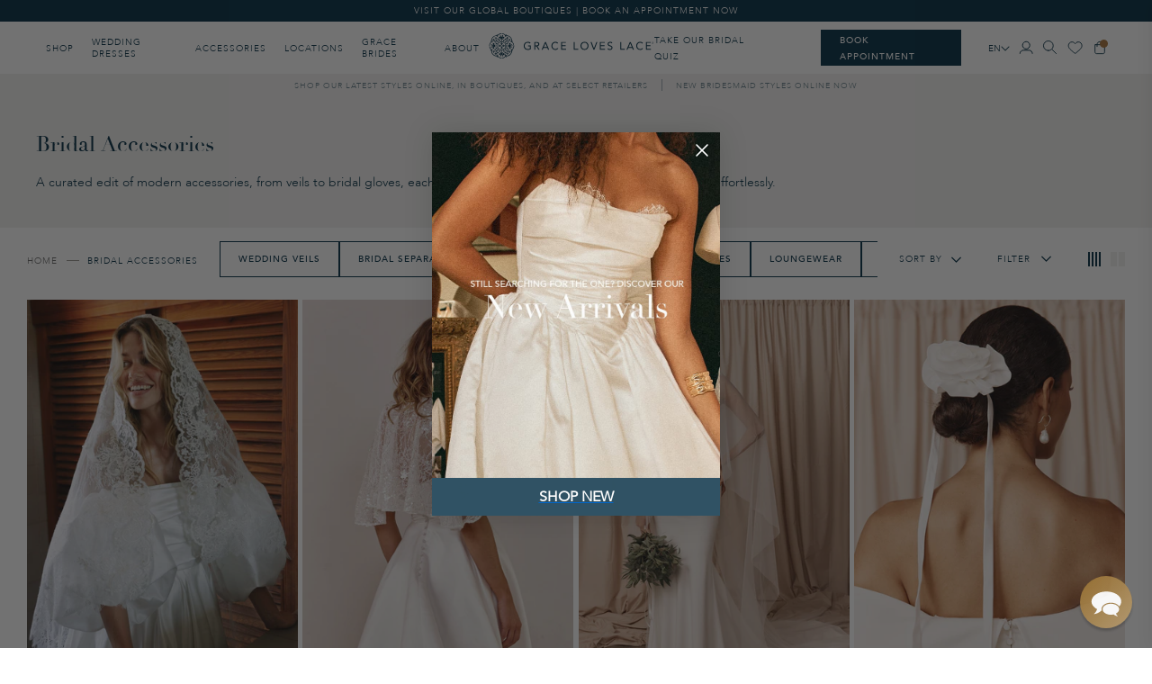

--- FILE ---
content_type: text/html; charset=utf-8
request_url: https://graceloveslace.eu/collections/accessories
body_size: 108636
content:
<!doctype html>
<html class="no-js" lang="en">
<head>
    




<script src="/cdn/shopifycloud/consent-tracking-api/v0.1/consent-tracking-api.js"></script>

<script type="text/javascript">
  var Y=Object.defineProperty;var X=(m,g,p)=>g in m?Y(m,g,{enumerable:!0,configurable:!0,writable:!0,value:p}):m[g]=p;var n=(m,g,p)=>X(m,typeof g!="symbol"?g+"":g,p);(function(){"use strict";var m=" daum[ /]| deusu/| yadirectfetcher|(?:^|[^g])news(?!sapphire)|(?<! (?:channel/|google/))google(?!(app|/google| pixel))|(?<! cu)bots?(?:\\b|_)|(?<!(?:lib))http|(?<![hg]m)score|(?<!cam)scan|@[a-z][\\w-]+\\.|\\(\\)|\\.com\\b|\\btime/|\\||^<|^[\\w \\.\\-\\(?:\\):%]+(?:/v?\\d+(?:\\.\\d+)?(?:\\.\\d{1,10})*?)?(?:,|$)|^[^ ]{50,}$|^\\d+\\b|^\\w*search\\b|^\\w+/[\\w\\(\\)]*$|^active|^ad muncher|^amaya|^avsdevicesdk/|^biglotron|^bot|^bw/|^clamav[ /]|^client/|^cobweb/|^custom|^ddg[_-]android|^discourse|^dispatch/\\d|^downcast/|^duckduckgo|^email|^facebook|^getright/|^gozilla/|^hobbit|^hotzonu|^hwcdn/|^igetter/|^jeode/|^jetty/|^jigsaw|^microsoft bits|^movabletype|^mozilla/\\d\\.\\d\\s[\\w\\.-]+$|^mozilla/\\d\\.\\d\\s\\(compatible;?(?:\\s\\w+\\/\\d+\\.\\d+)?\\)$|^navermailapp|^netsurf|^offline|^openai/|^owler|^php|^postman|^python|^rank|^read|^reed|^rest|^rss|^snapchat|^space bison|^svn|^swcd |^taringa|^thumbor/|^track|^w3c|^webbandit/|^webcopier|^wget|^whatsapp|^wordpress|^xenu link sleuth|^yahoo|^yandex|^zdm/\\d|^zoom marketplace/|^$|analyzer|archive|ask jeeves/teoma|audit|bit\\.ly/|bluecoat drtr|browsex|burpcollaborator|capture|catch|check\\b|checker|chrome-lighthouse|chromeframe|classifier|cloudflare|convertify|crawl|cypress/|dareboost|datanyze|dejaclick|detect|dmbrowser|download|evc-batch/|exaleadcloudview|feed|firephp|functionize|gomezagent|grab|headless|httrack|hubspot marketing grader|hydra|ibisbrowser|infrawatch|insight|inspect|iplabel|ips-agent|java(?!;)|library|linkcheck|mail\\.ru/|manager|measure|neustar wpm|node|nutch|offbyone|onetrust|optimize|pageburst|pagespeed|parser|perl|phantomjs|pingdom|powermarks|preview|proxy|ptst[ /]\\d|retriever|rexx;|rigor|rss\\b|scrape|server|sogou|sparkler/|speedcurve|spider|splash|statuscake|supercleaner|synapse|synthetic|tools|torrent|transcoder|url|validator|virtuoso|wappalyzer|webglance|webkit2png|whatcms/|xtate/",g=/bot|crawl|http|lighthouse|scan|search|spider/i,p;function M(){if(p instanceof RegExp)return p;try{p=new RegExp(m,"i")}catch{p=g}return p}function O(c){return!!c&&M().test(c)}/*! js-cookie v3.0.5 | MIT */function _(c){for(var e=1;e<arguments.length;e++){var t=arguments[e];for(var i in t)c[i]=t[i]}return c}var U={read:function(c){return c[0]==='"'&&(c=c.slice(1,-1)),c.replace(/(%[\dA-F]{2})+/gi,decodeURIComponent)},write:function(c){return encodeURIComponent(c).replace(/%(2[346BF]|3[AC-F]|40|5[BDE]|60|7[BCD])/g,decodeURIComponent)}};function S(c,e){function t(r,a,s){if(!(typeof document>"u")){s=_({},e,s),typeof s.expires=="number"&&(s.expires=new Date(Date.now()+s.expires*864e5)),s.expires&&(s.expires=s.expires.toUTCString()),r=encodeURIComponent(r).replace(/%(2[346B]|5E|60|7C)/g,decodeURIComponent).replace(/[()]/g,escape);var o="";for(var h in s)s[h]&&(o+="; "+h,s[h]!==!0&&(o+="="+s[h].split(";")[0]));return document.cookie=r+"="+c.write(a,r)+o}}function i(r){if(!(typeof document>"u"||arguments.length&&!r)){for(var a=document.cookie?document.cookie.split("; "):[],s={},o=0;o<a.length;o++){var h=a[o].split("="),d=h.slice(1).join("=");try{var f=decodeURIComponent(h[0]);if(s[f]=c.read(d,f),r===f)break}catch{}}return r?s[r]:s}}return Object.create({set:t,get:i,remove:function(r,a){t(r,"",_({},a,{expires:-1}))},withAttributes:function(r){return S(this.converter,_({},this.attributes,r))},withConverter:function(r){return S(_({},this.converter,r),this.attributes)}},{attributes:{value:Object.freeze(e)},converter:{value:Object.freeze(c)}})}var R=S(U,{path:"/"});const F=c=>{const e=window.innerWidth<768||window.outerWidth<768?"mobile":"desktop";return c===e},L=(c,e)=>{const t=!!e,i=String(c)==="true";return t===i},I="shg_geo_data";function B(c,e){const t=c-e;return Math.floor(t/(1e3*60*60*24))}function N(){if(new URLSearchParams(window.location.search).get("shg_geo_cache")==="false")return null;let e=null;try{const t=localStorage.getItem(I);if(t){const i=JSON.parse(t),r=Date.now();i.timestamp&&B(r,i.timestamp)<=7?e=i:localStorage.removeItem(I)}}catch(t){return console.error("Error reading geo data from cache:",t),localStorage.removeItem(I),null}return e}function q(c){let e=null;if(!c)return console.warn("Geo location API URL not configured."),e;try{const t=new XMLHttpRequest;t.open("GET",c,!1),t.send(null),t.status===200?(e=JSON.parse(t.responseText),e?(e.timestamp=Date.now(),localStorage.setItem(I,JSON.stringify(e))):(console.error("Geo API response parsed to null or undefined."),e=null)):console.error(`Geo API request failed with status: ${t.status}`)}catch(t){console.error("Error fetching geo data from API:",t)}return e}function Q(c){let e=null;try{const t=N();t?(e=t,console.debug("Loaded geo data from cache:",e)):(e=q(c),console.debug("Fetched geo data from API:",e))}catch(t){console.error("Error initializing geo data:",t),e=null}return e}const j=(c,e)=>{const{type:t,country_code:i,toponym_name:r,parent_name:a}=c||{},{country:s,region:o,city:h}=e||{};if(!t||!i||!e)return!1;switch(t){case"country":return s===i;case"region":return o===r&&s===i;case"city":return h===r&&o===a&&s===i;default:return console.debug("Unknown location type:",t),!1}},x=c=>typeof c!="string"?!1:document.referrer.toLowerCase().includes(c.toLowerCase()),$=c=>typeof c!="string"?!1:window.location.href.toLowerCase().includes(c.toLowerCase()),G=(c,e,t)=>{if(!e)return!1;const{expectedTimeInMillseconds:i,withinOrAfter:r}=c||{};if(typeof i!="number"||!r)return!1;const a=e.first_visit_timestamp;return r==="within"?a+i>t:a+i<t},K=(c,e,t)=>e?t-e.first_visit_timestamp<18e5===c:c===!0;function H(c,e){return c===e}const y=class y{constructor(e){n(this,"visitorDetails",null);n(this,"currentTime");n(this,"geoLocationApi");n(this,"customerId");n(this,"isB2B");n(this,"internalGeoData");n(this,"isGeoDataInitialized",!1);n(this,"checkers",{device:e=>F(e),logged_in:(e,t)=>L(e,this.customerId),new_visitor:(e,t)=>K(e,t.visitorDetails,t.currentTime),returning_visitor:(e,t)=>G(e,t.visitorDetails,t.currentTime),url_contains:e=>$(e),referrer_contains:e=>x(e),location:(e,t)=>j(e,t.geoData),b2b:e=>H(e,this.isB2B)});this.geoLocationApi=e.geoLocationApi,this.customerId=e.customerId,this.isB2B=e.isB2B,this.currentTime=Date.now(),this.initializeVisitorDetails()}initializeVisitorDetails(){var e;try{const t=localStorage.getItem(y.VISITOR_DETAILS_KEY);t&&(this.visitorDetails=JSON.parse(t),typeof((e=this.visitorDetails)==null?void 0:e.first_visit_timestamp)!="number"&&(console.warn("Invalid visitor details found in storage, resetting."),this.visitorDetails=null)),this.visitorDetails===null?(console.debug("Initializing new visitor details."),this.visitorDetails={first_visit_timestamp:this.currentTime},localStorage.setItem(y.VISITOR_DETAILS_KEY,JSON.stringify(this.visitorDetails))):console.debug("Loaded visitor details from storage:",this.visitorDetails)}catch(t){console.error("Error initializing visitor details:",t),localStorage.removeItem(y.VISITOR_DETAILS_KEY),this.visitorDetails={first_visit_timestamp:this.currentTime},localStorage.setItem(y.VISITOR_DETAILS_KEY,JSON.stringify(this.visitorDetails))}}check(e){const t=this.checkers[e.audience_type];if(!t)return console.warn(`Unknown audience type: ${e.audience_type}`),!1;e.audience_type==="location"&&(e.value=this.snakeCaseKeys(e.value),this.isGeoDataInitialized||(console.debug("Location check required, initializing geoData..."),this.internalGeoData=Q(this.geoLocationApi),this.isGeoDataInitialized=!0,console.debug("GeoData initialization result:",this.internalGeoData)));const i={geoData:this.internalGeoData===void 0?null:this.internalGeoData,visitorDetails:this.visitorDetails,currentTime:this.currentTime};try{const r=!!t(e.value,i);return console.debug("Audience check result:",{audience:e,internalContext:i,matched:r}),e.condition==="is_not"?!r:r}catch(r){return console.error("Error during audience check:",{audience:e,internalContext:i,error:r}),!1}}snakeCaseKeys(e){if(typeof e!="object")return e;const t={};for(const[i,r]of Object.entries(e)){const a=i.replace(/[A-Z]/g,s=>`_${s.toLowerCase()}`);t[a]=r}return t}};n(y,"VISITOR_DETAILS_KEY","_shg_ab_visitor_details");let P=y;class J{constructor(e,t){n(this,"buyItNowHandlerAttached",!1);n(this,"currentCartVariantId",null);n(this,"storefrontAccessToken");n(this,"shopDomain");n(this,"trackDispatchedSelection",(e,t)=>{const i=e&&e.isFirstAssignment===!1?"cache":t.distribution_method,r={shop_id:t.shop_id,optimization_id:e==null?void 0:e.optimization.id,variant_id:e==null?void 0:e.selectedVariant.id,details:{optimization_ids:t.optimization_ids,distribution_method:i,selection_details:t.selection_details,cache:t.cache,context:t.context,optimization_matches:t.optimization_matches}};this.trackingService.trackDispatch("dispatched",r)});this.trackingService=e,this.storefrontAccessToken=(t==null?void 0:t.storefrontAccessToken)??null,this.shopDomain=(t==null?void 0:t.shopDomain)??null,this.currentCartVariantId=(t==null?void 0:t.currentCartVariantId)??null,typeof document<"u"&&document.readyState==="loading"?document.addEventListener("DOMContentLoaded",()=>{this.attachPriceTestBuyItNowHandler()}):setTimeout(()=>{this.attachPriceTestBuyItNowHandler()},100)}async createCartAndGetCheckoutUrl(e,t,i){var o,h,d,f,V;if(!this.storefrontAccessToken||!this.shopDomain)return null;const r=`
      mutation cartCreate($input: CartInput!) {
        cartCreate(input: $input) {
          cart {
            id
            checkoutUrl
          }
          userErrors {
            field
            message
          }
        }
      }
    `,a=i?[{key:"shogun_variant_id",value:i}]:[],s={input:{lines:[{merchandiseId:`gid://shopify/ProductVariant/${e}`,quantity:t}],attributes:a}};try{const k=JSON.stringify({query:r,variables:s}),z=`https://${this.shopDomain}/api/2025-10/graphql.json`;console.debug("shogun: cartCreate request URL:",z),console.debug("shogun: cartCreate request body:",k);const b=await(await fetch(z,{method:"POST",headers:{"Content-Type":"application/json","X-Shopify-Storefront-Access-Token":this.storefrontAccessToken},body:k})).json();return console.debug("shogun: cartCreate full response:",JSON.stringify(b,null,2)),(d=(h=(o=b.data)==null?void 0:o.cartCreate)==null?void 0:h.cart)!=null&&d.checkoutUrl?(console.debug("shogun: cartCreate successful, checkoutUrl:",b.data.cartCreate.cart.checkoutUrl),b.data.cartCreate.cart.checkoutUrl):(console.error("shogun: cartCreate failed:",((V=(f=b.data)==null?void 0:f.cartCreate)==null?void 0:V.userErrors)||b.errors),null)}catch(k){return console.error("shogun: cartCreate error:",k),null}}async addToCartAndCheckout(e,t,i){const r={items:[{id:e,quantity:t}]};i&&(r.attributes={shogun_variant_id:i});try{const a=await fetch("/cart/add.js",{method:"POST",headers:{"Content-Type":"application/json"},body:JSON.stringify(r)});a.ok?(console.debug("shogun: added to cart, redirecting to checkout"),window.location.href="/checkout"):console.error("shogun: cart add failed:",await a.text())}catch(a){console.error("shogun: cart add error:",a)}}attachPriceTestBuyItNowHandler(){if(this.buyItNowHandlerAttached)return;this.buyItNowHandlerAttached=!0;const e=async i=>{const r=new FormData(i);let a=r.get("id")||r.get("variant_id");if(console.debug("shogun: buy-it-now form data:",Object.fromEntries(r.entries())),console.debug("shogun: raw variantId from form:",a),!a){console.debug("shogun: no variant ID found for buy-it-now");return}if(a.includes("gid://")){const h=a.match(/\/(\d+)$/);h&&(a=h[1],console.debug("shogun: extracted numeric ID from GID:",a))}const s=parseInt(r.get("quantity")||"1",10)||1,o=this.currentCartVariantId;if(console.debug("shogun: buy-it-now details:",{variantId:a,quantity:s,cartVariantId:o,storefrontAccessToken:this.storefrontAccessToken?"***":null,shopDomain:this.shopDomain}),this.storefrontAccessToken&&this.shopDomain){console.debug("shogun: attempting cartCreate with merchandiseId:",`gid://shopify/ProductVariant/${a}`);const h=await this.createCartAndGetCheckoutUrl(a,s,o);if(h){console.debug("shogun: redirecting to cartCreate checkoutUrl (original cart preserved)"),window.location.href=h;return}}console.debug("shogun: falling back to cart add with cart variant"),await this.addToCartAndCheckout(a,s,o)};typeof document<"u"&&(()=>{document.addEventListener("click",i=>{const r=i.target;if(!r)return;const a=r.closest('[data-ab-price-test-payment-button="true"]');if(!a||!r.closest('shopify-buy-it-now-button, shopify-accelerated-checkout, [data-shopify="payment-button"]'))return;const o=a.closest("form");o&&(i.preventDefault(),i.stopPropagation(),i.stopImmediatePropagation(),e(o))},{capture:!0})})()}extractViewParamFromFullTemplateKey(e){const t=e.split("/").pop().split(".");return t.slice(1,t.length-1).join(".")}async handleRedirect(e){const t=new URL(window.location.href),i=new URL(window.location.href);if(e.optimization.scope==="theme")i.searchParams.set("preview_theme_id",e.selectedVariant.config.theme_id);else if(e.optimization.scope==="url_redirect")i.pathname=e.languageRootUrl!=="/"?e.languageRootUrl+e.selectedVariant.config.path:e.selectedVariant.config.path;else{const r=this.extractViewParamFromFullTemplateKey(e.selectedVariant.config.full_template_key);i.searchParams.set("view",r)}t.toString()===i.toString()?this.hideViewParam():this.redirectWithoutCache(i)}hideViewParam(){const e=new URL(window.location.href);e.searchParams.delete("view"),window.history.replaceState({},"",e.toString())}dispatch(e,t,i){let r=null,a=e.find(s=>s.current())||e[0];if(["price","product_details","checkout"].includes(a.optimization.scope))if(r=a,this.currentCartVariantId=t||a.selectedVariant.id,this.attachPriceTestBuyItNowHandler(),t)console.debug("shogun: price variant already assigned, returning");else{const s=a.selectedVariant.id;console.debug("shogun: assigning price variant");const o=JSON.stringify({attributes:{shogun_variant_id:s}}),h=new XMLHttpRequest;h.open("POST","/cart/update.js",!0),h.setRequestHeader("Content-Type","application/json"),h.onreadystatechange=()=>{if(h.readyState==4&&h.status==200){if(e[0].optimization.scope==="checkout")return;console.debug("shogun: reloading to reflect cart pricing");const d=new URL(window.location.href);this.redirectWithoutCache(d)}},h.send(o)}else{const s=e.find(h=>h.matchingVariant.id!==h.selectedVariant.id);if(console.debug("redirectingSelection",s),s&&(s.optimization.scope!=="url_redirect"||s.isFirstAssignment===!0||s.optimization.config.permanent_redirect===!0))return this.trackDispatchedSelection(s,i),this.handleRedirect(s);const o=new Set(e.map(h=>h.optimization.scope));(o.has("template")||o.has("page"))&&this.hideViewParam(),r=e.find(h=>h.current())||s||null}e.length>0&&!r&&(r=e[0]),(r||e.length>0)&&this.trackDispatchedSelection(r,i),e.filter(s=>s.current()).forEach(s=>{this.trackingService.trackVariantImpression(s.selectedVariant,s.optimization.type)})}redirectWithoutCache(e){typeof e=="string"&&(e=new URL(e)),e.searchParams.delete("cache"),document.referrer!=""&&sessionStorage.setItem(C,document.referrer),console.debug("shogun: redirecting to ",e),window.location.replace(e)}}class v{constructor(e){n(this,"optimization");n(this,"matchingVariant");n(this,"selectedVariant");n(this,"isFirstAssignment");n(this,"languageRootUrl");this.optimization=e.optimization,this.matchingVariant=e.matchingVariant,this.selectedVariant=e.selectedVariant,this.isFirstAssignment=e.isFirstAssignment,this.languageRootUrl=e.languageRootUrl}current(){return this.matchingVariant.id===this.selectedVariant.id}}const w=class w{constructor(){n(this,"ran",!1)}removePreviewBarIframe(){console.debug("Setting up preview bar iframe removal");const e=()=>{w.PREVIEW_BAR_IFRAME_IDS.forEach(t=>{const i=document.getElementById(t);i&&(console.debug(`Removing preview bar iframe with id: ${t}`),i.remove())})};e(),document.addEventListener("DOMContentLoaded",()=>{console.debug("DOM loaded, setting up mutation observer for preview bar");const t=new MutationObserver(i=>{i.forEach(r=>{r.addedNodes.forEach(a=>{if(a.nodeType===Node.ELEMENT_NODE){const s=a;w.PREVIEW_BAR_IFRAME_IDS.includes(s.id)&&(console.debug(`Detected and removing preview bar iframe with id: ${s.id} via observer`),s.remove())}})})});if(document.body)t.observe(document.body,{childList:!0,subtree:!0});else{const i=new MutationObserver(()=>{document.body&&(t.observe(document.body,{childList:!0,subtree:!0}),e(),i.disconnect())});i.observe(document.documentElement,{childList:!0})}e()})}run(){this.ran||(this.removePreviewBarIframe(),this.ran=!0)}};n(w,"PREVIEW_BAR_IFRAME_IDS",["preview-bar-iframe","PBarNextFrameWrapper"]);let T=w;const D="_shg_analytics_queue";class W{enqueue(e){const t={...e,id:crypto.randomUUID(),attempts:0,createdAt:Date.now()},i=this.readQueue();return i[t.category].push(t),this.writeQueue(i),t}all(){const e=this.readQueue();return[...e.shogun_load,...e.dispatcher].sort((t,i)=>t.createdAt-i.createdAt)}update(e){const t=this.readQueue(),i=t[e.category],r=i.findIndex(a=>a.id===e.id);r!==-1&&(i[r]=e,this.writeQueue(t))}remove(e){const t=this.readQueue(),i=t[e.category],r=i.findIndex(a=>a.id===e.id);r!==-1&&(i.splice(r,1),this.writeQueue(t))}findLatest(e){const i=this.readQueue()[e];if(i.length!==0)return i[i.length-1]}readQueue(){const e=localStorage.getItem(D);if(!e)return this.emptyQueue();try{const t=JSON.parse(e);return t.shogun_load||(t.shogun_load=[]),t.dispatcher||(t.dispatcher=[]),t}catch(t){return console.error("shogun: failed to parse analytics queue storage, resetting",t),localStorage.removeItem(D),this.emptyQueue()}}writeQueue(e){try{localStorage.setItem(D,JSON.stringify(e))}catch(t){console.error("shogun: failed to save analytics queue",t)}}emptyQueue(){return{shogun_load:[],dispatcher:[]}}}const u=class u{constructor(e,t,i,r,a,s){n(this,"publishable",!1);n(this,"allowed",null);n(this,"eventQueue",new W);n(this,"processingQueue",!1);n(this,"pendingProcess",!1);n(this,"processTimer",null);n(this,"trackVariantImpression",(e,t)=>{const i={page_type:this.pageType,page_id:this.pageId,app_type:t=="ab_test"?"ab_testing":"personalization",original_referrer:this.originalReferrer};i.optimization_id=e.optimization_id,i.variant_id=e.id,console.debug(`Tracking variant impression: optimization=${e.optimization_id}, variant=${e.id}`),this.enqueueShogunLoadEvent(i)});n(this,"trackPage",()=>{const e={page_type:this.pageType,page_id:this.pageId,app_type:"ab_testing"};this.enqueueShogunLoadEvent(e)});n(this,"trackDispatch",(e,t)=>{this.enqueueEvent({category:"dispatcher",event:e,data:t})});n(this,"enqueueEvent",e=>{console.debug("shogun: enqueueing tracking event",{category:e.category,event:"event"in e?e.event:void 0}),e.category==="shogun_load"&&(!this.publishable||this.allowed!==!0)&&console.debug("shogun: not ready, enqueueing shogun:load event");try{this.eventQueue.enqueue(e),this.scheduleProcessQueue()}catch(t){console.error("shogun: failed to enqueue analytics event",t)}});n(this,"enqueueShogunLoadEvent",e=>{this.enqueueEvent({category:"shogun_load",data:e})});n(this,"waitForPublishable",()=>{var i,r;let e=0;const t=()=>{var a,s;if(typeof((s=(a=window.Shopify)==null?void 0:a.analytics)==null?void 0:s.publish)>"u")if(e<=u.retryAttemptsLimit){setTimeout(t,u.retryIntervalInMs);return}else{console.warn("shogun:ts: Shopify analytics unavailable after 30s"),this.handleError("Error initializing TrackingService: Shopify analytics not available after 30s");return}console.debug("shogun:ts: publishable"),this.publishable=!0,this.scheduleProcessQueue()};(r=(i=window.Shopify)==null?void 0:i.analytics)!=null&&r.publish?(console.debug("shogun:ts: publishable"),this.publishable=!0):(console.debug("shogun:ts: analytics api not available yet, waiting..."),t())});n(this,"waitForConsent",()=>{var i,r;let e=0;const t=()=>{if(typeof window.Shopify>"u"&&e<=u.retryAttemptsLimit){setTimeout(t,u.retryIntervalInMs);return}window.Shopify.loadFeatures([{name:"consent-tracking-api",version:"0.1"}],a=>{var s;if(a&&a.length>0){let o=[];a.forEach(h=>{console.error(h),o.push(h.message)}),this.handleError(`Error initializing TrackingService: ${o.join(", ")}`)}else console.debug("shogun:ts: consent available"),this.handleConsentChange(((s=window.Shopify.customerPrivacy)==null?void 0:s.analyticsProcessingAllowed())??!1)})};(r=(i=window.Shopify)==null?void 0:i.customerPrivacy)!=null&&r.analyticsProcessingAllowed?(console.debug("shogun:ts: consent available"),this.allowed=window.Shopify.customerPrivacy.analyticsProcessingAllowed()):(console.debug("shogun:ts: privacy api not available yet, waiting..."),t())});n(this,"handleConsentChange",e=>{this.allowed=e,console.debug("shogun: analytics consent updated to: ",this.allowed),this.scheduleProcessQueue()});n(this,"scheduleProcessQueue",()=>{if(this.processingQueue){this.pendingProcess=!0;return}this.processingQueue=!0;try{this.processQueue()}catch(e){console.error("shogun: error processing analytics queue",e)}finally{this.processingQueue=!1,this.pendingProcess&&(this.pendingProcess=!1,this.scheduleProcessQueue())}});n(this,"scheduleProcessQueueAfter",e=>{this.processTimer||(this.processTimer=setTimeout(()=>{this.processTimer=null,this.scheduleProcessQueue()},e))});n(this,"handleError",e=>{let t,i;const r=this.eventQueue.findLatest("shogun_load");r&&(t=r.data.optimization_id,i=r.data.variant_id),this.trackDispatchFallback("errored",{shop_id:this.shopId,dispatcher_session_id:this.dispatcherSessionId,optimization_id:t,variant_id:i,details:{error:e}})});n(this,"dispatcherFallbackReady",e=>e.category!=="dispatcher"?!1:Date.now()-e.createdAt>=u.dispatchFallbackDelayInMs);n(this,"trackDispatchFallback",(e,t)=>{console.debug(`shogun: sending dispatch:${e} via fallback`),t.name=e,fetch(`${this.analyticsUrl}/dispatcher/${e}`,{method:"POST",headers:{"Content-Type":"application/json"},body:JSON.stringify(t),keepalive:!0})});n(this,"prepareFallbackPayload",e=>{const t=this.clonePayload(e);return t.shop_id=t.shop_id||this.shopId,t.dispatcher_session_id=this.dispatcherSessionId,t.details||(t.details={}),t});n(this,"clonePayload",e=>{try{return JSON.parse(JSON.stringify(e))}catch{return e}});this.shopId=e,this.pageType=t,this.pageId=i,this.originalReferrer=r,this.analyticsUrl=a,this.dispatcherSessionId=s,this.waitForPublishable(),this.waitForConsent(),document.addEventListener("visitorConsentCollected",o=>{this.handleConsentChange(o.detail.analyticsAllowed)}),this.scheduleProcessQueue()}processQueue(){console.debug("shogun: processing queue");const e=this.eventQueue.all();let t=!1;for(const i of e){if(this.shouldDropEvent(i)){this.eventQueue.remove(i);continue}if(this.isWithinBackoffWindow(i)){t=!0;continue}if(!this.isEventReady(i)){t=!0;continue}let r="success";try{r=this.deliverEvent(i)}catch(a){console.error("shogun: error delivering analytics event",a),r="retry"}r==="success"||r==="drop"?this.eventQueue.remove(i):(i.attempts+=1,i.lastAttemptedAt=Date.now(),this.eventQueue.update(i),t=!0)}t&&this.scheduleProcessQueueAfter(u.queueRetryDelayInMs)}shouldDropEvent(e){return Date.now()-e.createdAt>u.maxQueueAgeInMs||e.attempts>=u.maxQueueAttempts||e.category==="dispatcher"&&!e.event}isWithinBackoffWindow(e){if(!e.lastAttemptedAt)return!1;const t=u.queueRetryDelayInMs*Math.pow(2,Math.min(e.attempts,u.maxQueueAttempts));return Date.now()-e.lastAttemptedAt<t}isEventReady(e){return e.category==="shogun_load"?this.publishable&&this.allowed===!0:e.category==="dispatcher"?this.allowed===!0&&this.publishable?!0:this.dispatcherFallbackReady(e):!1}deliverEvent(e){return e.category==="shogun_load"?this.deliverShogunLoad(e):this.deliverDispatch(e)}deliverShogunLoad(e){const t=e.data;try{if(console.debug("Firing shogun:load event",t),!window.Shopify.analytics.publish)throw new Error("Shopify analytics publish is not available");return window.Shopify.analytics.publish("shogun:load",t),"success"}catch(i){return console.error("Error publishing shogun:load event:",i),"retry"}}deliverDispatch(e){if(e.category!=="dispatcher"||!e.event)return"drop";if(this.allowed===!0&&this.publishable){const i=`shogun:dispatcher:${e.event}`;try{if(console.debug(`Firing ${i} event`,e.data),!window.Shopify.analytics.publish)throw new Error("Shopify analytics publish is not available");return window.Shopify.analytics.publish(i,e.data),"success"}catch(r){console.error(`Error publishing ${i} event:`,r);const a=this.prepareFallbackPayload(e.data);return a.details||(a.details={}),a.details.error=`Error publishing ${i} event: ${r.message}`,this.trackDispatchFallback(e.event,a),"success"}}if(!this.dispatcherFallbackReady(e))return"retry";const t=this.prepareFallbackPayload(e.data);return this.trackDispatchFallback(e.event,t),"success"}};n(u,"retryIntervalInMs",250),n(u,"retryAttemptsLimit",3e4/u.retryIntervalInMs),n(u,"queueRetryDelayInMs",1e3),n(u,"maxQueueAttempts",5),n(u,"maxQueueAgeInMs",24*60*60*1e3),n(u,"dispatchFallbackDelayInMs",30*1e3);let A=u;const C="_shg_referrer",l=class l{constructor(e){n(this,"shopId");n(this,"optimizations");n(this,"currentThemeId");n(this,"pageId");n(this,"pageType");n(this,"currentPartialTemplateKey");n(this,"distributionMethod");n(this,"cachedOptimizations");n(this,"audienceChecker");n(this,"personalizations");n(this,"abTests");n(this,"dispatcher");n(this,"trackingService");n(this,"currentPath");n(this,"themeTestHandler");n(this,"currentCartVariantId");n(this,"languageRootUrl");n(this,"dispatcherSessionId");n(this,"originalReferrer");n(this,"inAudience",e=>this.audienceChecker.check(e));if(this.originalReferrer=sessionStorage.getItem(C),this.originalReferrer){sessionStorage.removeItem(C),console.debug("shogun: retaining original referrer: ",this.originalReferrer);try{Object.defineProperty(document,"referrer",{get:()=>this.originalReferrer})}catch(s){console.debug("shogun: failed to set original referrer via `Object.defineProperty`"),console.error(s);try{window.document.__defineGetter__("referrer",()=>this.originalReferrer)}catch(o){console.debug("shogun: failed to set original referrer via `__defineGetter__`"),console.error(o)}}}this.shopId=e.shopId,this.currentThemeId=e.currentThemeId,this.currentCartVariantId=e.currentCartVariantId;const t=e.optimizations||[];e.defaultThemeId!==this.currentThemeId?this.optimizations=t.filter(s=>s.scope==="price"||s.scope==="product_details"||s.variants.some(o=>o.config.theme_id===this.currentThemeId)):this.optimizations=t,this.personalizations=this.optimizations.filter(s=>s.type==="personalization"),this.abTests=this.optimizations.filter(s=>s.type==="ab_test"),this.distributionMethod=e.distributionMethod||l.DEFAULT_DISTRIBUTION_METHOD,this.pageId=e.pageId,this.pageType=e.pageType,this.languageRootUrl=e.languageRootUrl;const i=this.pageType==="metaobject"?"templates/metaobject/":"templates/",r=[e.templateName,e.templateSuffix].filter(Boolean).join(".");this.currentPartialTemplateKey=i+r,this.currentPath=window.location.pathname,this.cachedOptimizations=JSON.parse(localStorage.getItem(l.OPTIMIZATIONS_CACHE_KEY)||"{}"),this.audienceChecker=new P(e),e.sessionIdOverride?this.dispatcherSessionId=e.sessionIdOverride:(this.dispatcherSessionId=R.get(l.DISPATCHER_SESSION_COOKIE)||crypto.randomUUID(),R.set(l.DISPATCHER_SESSION_COOKIE,this.dispatcherSessionId,{path:"/",expires:1/48})),this.trackingService=new A(this.shopId,this.pageType,this.pageId,this.originalReferrer,e.analyticsUrl,this.dispatcherSessionId);const a=new T;this.themeTestHandler=a,this.dispatcher=new J(this.trackingService,{storefrontAccessToken:e.storefrontAccessToken,shopDomain:e.shopDomain,currentCartVariantId:e.currentCartVariantId})}getOptimizationPriority(e){return{theme:1,template:2,page:3,url_redirect:4,price:5,product_details:6,checkout:7}[e.scope]}sortMatches(e){return[...e].sort((t,i)=>{const r=this.getOptimizationPriority(t.optimization),a=this.getOptimizationPriority(i.optimization);return r===a?0:r-a})}audienceMatchesCurrentVisitor(e){const t=e.audiences||[];return t.length===0?!0:e.audiences_condition==="any"?t.some(this.inAudience):t.every(this.inAudience)}configAudiencesMatch(e,t){const i=e.audiences||[],r=t.audiences||[];if(i.length!==r.length)return!1;const a=i.map(o=>JSON.stringify(o)),s=r.map(o=>JSON.stringify(o));return!(a.some(o=>!s.includes(o))||s.some(o=>!a.includes(o))||i.length>1&&e.audiences_condition!==t.audiences_condition)}getCachedVariant(e){const t=this.cachedOptimizations[e.id];if(t)return e.variants.find(i=>i.id===t)}setCachedVariant(e,t){this.cachedOptimizations[e.id]=t.id,console.debug("setCachedVariant",e.id,t.id),localStorage.setItem(l.OPTIMIZATIONS_CACHE_KEY,JSON.stringify(this.cachedOptimizations))}extractPartialTemplateKeyFromFullTemplateKey(e){if(!e)return;const t=e.split(".");return t.length<2?e:t.slice(0,-1).join(".")}matchesAnyAttributeOfCurrentPage(e,t){const i=this.checkTemplateMatch(t),r=this.checkThemeMatch(e,t),a=this.checkPageMatch(e),s=this.checkPathMatch(t),o=this.checkPriceMatch(e,t),h=this.checkProductDetailsMatch(e,t),d=this.checkCheckoutMatch(e,t);return r||i&&a||s||o||h||d}getMatchingVariant(e,t=void 0){var a;const i=e.config,r=(a=t==null?void 0:t.selectedVariant)==null?void 0:a.config;for(const s of e.variants){if(!this.matchesAnyAttributeOfCurrentPage(e,s))continue;const o=e.type==="ab_test"?e.config:s.config;if(this.audienceMatchesCurrentVisitor(o)&&!(r&&!this.configAudiencesMatch(i,r)))return s}}getPersonalizationMatches(){const e=[];for(const t of this.personalizations){const i=this.getMatchingVariant(t);i&&e.push({optimization:t,matchingVariant:i})}return e}getPrioritizedNonDefaultPersonalizationSelection(){const e=this.getPersonalizationMatches();if(e.length===0)return;const t=this.sortMatches(e);for(const i of t){const a=i.optimization.variants.sort((s,o)=>s.position-o.position).find(s=>!s.config.original&&this.audienceMatchesCurrentVisitor(s.config));if(a)return new v({optimization:i.optimization,matchingVariant:i.matchingVariant,selectedVariant:a,isFirstAssignment:!0,languageRootUrl:this.languageRootUrl})}}getDefaultPersonalizationSelectionsForImpressionTracking(e){return this.getPersonalizationMatches().filter(r=>r.matchingVariant.config.original&&r.optimization.id!==(e==null?void 0:e.optimization.id)).map(r=>new v({optimization:r.optimization,matchingVariant:r.matchingVariant,selectedVariant:r.matchingVariant,isFirstAssignment:!0,languageRootUrl:this.languageRootUrl}))}getRandomVariantForOptimization(e){const t=`${this.dispatcherSessionId}-${e.id}`,r=this.hashWithDjb2(t)%l.DEFAULT_NUMBER_OF_BINS;let a=0;for(const s of e.variants)if(a+=l.DEFAULT_NUMBER_OF_BINS*(s.config.percentage||0)/100,r<a)return s;return e.variants[0]}hasAnyCachedVariants(){return this.abTests.some(e=>!!this.cachedOptimizations[e.id])}getGreedySelections(e){const t=e[Math.floor(Math.random()*e.length)],i=t.cachedVariant||this.getRandomVariantForOptimization(t.optimization);return[new v({optimization:t.optimization,matchingVariant:t.matchingVariant,selectedVariant:i,isFirstAssignment:!t.cachedVariant,languageRootUrl:this.languageRootUrl})]}userBin(){const e=this.dispatcherSessionId;return e?this.hashWithDjb2(e)%l.DEFAULT_NUMBER_OF_BINS:0}hashWithDjb2(e){let t=5381;for(let i=0;i<e.length;i++)t=(t<<5)-t+e.charCodeAt(i),t|=0;return Math.abs(t)}getVariantForUserBin(){const e=this.userBin(),t=this.abTests.flatMap(r=>r.variants);let i=0;for(const r of t)if(i+=l.DEFAULT_NUMBER_OF_BINS*(r.traffic_percentage||0)/100,e<i)return r;return null}getEvenSelections(e){const t=this.getVariantForUserBin();if(!t)return[];const i=e.find(r=>r.optimization.variants.some(a=>a.id===t.id));return i?[new v({optimization:i.optimization,matchingVariant:i.matchingVariant,selectedVariant:t,isFirstAssignment:!i.cachedVariant,languageRootUrl:this.languageRootUrl})]:[]}getAbTestMatches(e){const t=[];return this.abTests.forEach(i=>{const r=this.getMatchingVariant(i,e);if(r){const a=this.getCachedVariant(i);(r.config.original||a)&&t.push({optimization:i,matchingVariant:r,cachedVariant:a})}}),t}getAbTestSelections(e){const t=this.getAbTestMatches(e);if(t.length===0)return[];const i=t.find(r=>!!r.cachedVariant);if(!i&&this.hasAnyCachedVariants())return[];if(i)return[new v({optimization:i.optimization,matchingVariant:i.matchingVariant,selectedVariant:i.cachedVariant,isFirstAssignment:!1,languageRootUrl:this.languageRootUrl})];switch(this.distributionMethod){case"greedy":return this.getGreedySelections(t);case"even":return this.getEvenSelections(t);default:throw new Error(`Unknown distribution method: ${this.distributionMethod}`)}}isBot(){const e=navigator.userAgent,t=O(e);return console.debug("Bot testing with user agent:",e),t}handleThemeReview(){const t=new URLSearchParams(location.search).get("shgpvid"),i=sessionStorage.getItem("_shg_preview_variant_id");if(i&&(!t||i==t)){console.debug(`shogun: theme review in progress, viewing variant: ${i}`);const r=document.getElementById("shogun-price-test-preview");if(!r){console.debug("shogun: sidebar not found!!!");return}const a=r.content.cloneNode(!0);document.addEventListener("DOMContentLoaded",()=>{document.body.style.paddingLeft="32rem",document.body.prepend(a)});return}else if(t&&(!i||i!=t)){console.debug(`shogun: theme review in progress, setting variant: ${t}`),sessionStorage.setItem("_shg_preview_variant_id",t);const r=JSON.stringify({attributes:{shogun_variant_id:t}}),a=new XMLHttpRequest;a.open("POST","/cart/update.js",!0),a.setRequestHeader("Content-Type","application/json"),a.onreadystatechange=()=>{a.readyState==4&&a.status==200&&(console.debug("shogun: reloading to reflect cart pricing"),location=location)},a.send(r)}}run(){let e=null,t=this.distributionMethod,i=[];const r=(a,s={})=>{var h,d;const o=a&&a.isFirstAssignment===!1?"cache":t;return{shop_id:this.shopId,optimization_id:(h=a==null?void 0:a.optimization)==null?void 0:h.id,variant_id:(d=a==null?void 0:a.selectedVariant)==null?void 0:d.id,details:{optimization_ids:this.optimizations.map(f=>f.id),distribution_method:o,selection_details:i,...s}}};try{if(this.isBot()){console.debug("Bot traffic detected, optimizer disabled");return}this.handleThemeReview();const a=this.getPrioritizedNonDefaultPersonalizationSelection(),s=this.getAbTestSelections(a),o=[];a&&o.push(a),o.push(...s),o.push(...this.getDefaultPersonalizationSelectionsForImpressionTracking(a)),localStorage.getItem("_shg_is_merchant")||this.themeTestHandler.run(),e=o.find(d=>d.matchingVariant.id===d.selectedVariant.id)||null,e&&!e.isFirstAssignment&&(t="cache"),i=o.map(d=>({optimization_id:d.optimization.id,selected_variant_id:d.selectedVariant.id,matching_variant_id:d.matchingVariant.id}));const h={shop_id:this.shopId,optimization_ids:this.optimizations.map(d=>d.id),selection_details:i,distribution_method:t,cache:{...this.cachedOptimizations},context:{template_key:this.currentPartialTemplateKey,theme_id:this.currentThemeId,page_type:this.pageType,page_id:this.pageId},optimization_matches:this.buildOptimizationMatches(a)};if(s.forEach(d=>{this.setCachedVariant(d.optimization,d.selectedVariant)}),o.length===0){this.abTests.length>0&&(this.trackingService.trackPage(),this.trackingService.trackDispatch("skipped",r(e)));return}this.dispatcher.dispatch(o,this.currentCartVariantId,h)}catch(a){this.trackingService.trackDispatch("errored",r(e,{error:a.message}))}}getCurrentPathWithoutLanguagePrefix(){return this.languageRootUrl==="/"||!this.currentPath.startsWith(this.languageRootUrl)?this.currentPath:this.currentPath.substring(this.languageRootUrl.length)||"/"}checkTemplateMatch(e){return this.extractPartialTemplateKeyFromFullTemplateKey(e.config.full_template_key)===this.currentPartialTemplateKey}checkThemeMatch(e,t){return e.scope==="theme"&&t.config.theme_id===this.currentThemeId}checkPageMatch(e){const{page_type:t,page_id:i}=e.config,r=!t||t===this.pageType,a=!i||i===this.pageId;return e.scope!=="url_redirect"&&r&&a}checkPathMatch(e){const t=e.config.path;if(!t)return!1;const i=this.getCurrentPathWithoutLanguagePrefix();return decodeURIComponent(t)===decodeURIComponent(i)}checkPriceMatch(e,t){return e.scope!=="price"?!1:!this.currentCartVariantId||this.currentCartVariantId===t.id}checkProductDetailsMatch(e,t){return e.scope!=="product_details"?!1:!this.currentCartVariantId||this.currentCartVariantId===t.id}checkCheckoutMatch(e,t){return e.scope!=="checkout"?!1:!this.currentCartVariantId||this.currentCartVariantId===t.id}getDetailedMatchingInfo(e,t,i){const{page_type:r,page_id:a}=e.config,s=!r||r===this.pageType,o=!a||a===this.pageId,h=e.type==="ab_test"?e.config:t.config,d=i?this.configAudiencesMatch(e.config,i.selectedVariant.config):!1;return{matches_template:this.checkTemplateMatch(t),matches_theme:this.checkThemeMatch(e,t),matches_page_type:s,matches_page_id:o,matches_page:this.checkPageMatch(e),matches_path:this.checkPathMatch(t),matches_price:this.checkPriceMatch(e,t),matches_audience:this.audienceMatchesCurrentVisitor(h),matches_personalization_config:d}}buildOptimizationMatches(e){const t={};for(const i of this.optimizations)if(t[i.id]={},i.variants&&Array.isArray(i.variants))for(const r of i.variants)t[i.id][r.id]=this.getDetailedMatchingInfo(i,r,e);return t}};n(l,"DEFAULT_NUMBER_OF_BINS",1e4),n(l,"DEFAULT_DISTRIBUTION_METHOD","greedy"),n(l,"OPTIMIZATIONS_CACHE_KEY","_shg_ab_optimizations_cache"),n(l,"DISPATCHER_SESSION_COOKIE","_shg_dispatcher_session");let E=l;window.ShogunOptimizer=E})();

</script><script type="text/javascript">
  ;(function() {
    if (typeof ShogunOptimizer === 'undefined') {
      console.error("ShogunOptimizer is not defined. Please ensure the optimizer script is properly loaded.");
      return;
    }

    const designMode = false;
    if (designMode) {
      console.debug("Design mode is enabled, skipping optimizer initialization");
      return;
    }

    // If the referrer url is the Shopify admin url, then set a local storage shg_is_merchant flag to true
    // This is used to remove the preview bar from the page for shoppers
    const referrer = document.referrer
    if (!localStorage.getItem('_shg_is_merchant') && ((referrer.includes('admin.shopify.com') || referrer.includes('shogun')))) {
      console.debug('Setting shg_is_merchant to true')
      localStorage.setItem('_shg_is_merchant', 'true')
    }

    const urlParams = new URLSearchParams(window.location.search);
    const optimizationDisabled = urlParams.get('shg') === "false" || window.location.hostname.includes('shopifypreview');

    if (optimizationDisabled) {
      console.debug("Optimization is disabled, skipping optimizer initialization");
      return;
    }

    const shopMetafieldConfig = {"default_theme_id":136425308310,"method":"greedy","optimizations":[],"expires_at":1769957705000,"env":"production"} || {};
    const optimizationsData = shopMetafieldConfig.expires_at > Date.now() ? (shopMetafieldConfig.optimizations || []) : [];

    const optimizerConfig = {
      shopId: "f6a89dac-20a4-445c-8756-5e8eaad3d9c4",
      optimizations: optimizationsData,
      distributionMethod: urlParams.get('shgMethod') || shopMetafieldConfig.method,
      defaultThemeId: String(shopMetafieldConfig.default_theme_id),
      currentThemeId: "136425308310",
      pageId: "298001334422",
      pageType: "collection",
      templateName: "collection",
      templateSuffix: "",
      customerId: "",
      isB2B: false,
      sessionIdOverride: urlParams.get('shgSessionId'),
      geoLocationApi: "https://ipinfo.io/json?token=f2ae3a557d807b",
      currentCartVariantId: null,
      languageRootUrl: "/",
      analyticsUrl: "https://shogun-abc-production.global.ssl.fastly.net",
      storefrontAccessToken: null,
      shopDomain: ""
    };

    console.debug("Initializing ShogunOptimizer with config:", optimizerConfig);
    const optimizer = new ShogunOptimizer(optimizerConfig);
    optimizer.run();
  })();
</script>


	<script id="pandectes-rules">   /* PANDECTES-GDPR: DO NOT MODIFY AUTO GENERATED CODE OF THIS SCRIPT */      window.PandectesSettings = {"store":{"plan":"basic","theme":"GLL - New HP Banner","primaryLocale":"en","adminMode":false},"tsPublished":1686705238,"declaration":{"showPurpose":false,"showProvider":false,"showDateGenerated":false},"language":{"languageMode":"Single","fallbackLanguage":"en","languageDetection":"browser","languagesSupported":[]},"texts":{"managed":{"headerText":{"en":"We respect your privacy"},"consentText":{"en":"This website uses cookies to ensure you get the best experience."},"dismissButtonText":{"en":"Ok"},"linkText":{"en":"Learn more"},"imprintText":{"en":"Imprint"},"preferencesButtonText":{"en":"Preferences"},"allowButtonText":{"en":"Accept"},"denyButtonText":{"en":"Decline"},"leaveSiteButtonText":{"en":"Leave this site"},"cookiePolicyText":{"en":"Cookie policy"},"preferencesPopupTitleText":{"en":"Manage consent preferences"},"preferencesPopupIntroText":{"en":"We use cookies to optimize website functionality, analyze the performance, and provide personalized experience to you. Some cookies are essential to make the website operate and function correctly. Those cookies cannot be disabled. In this window you can manage your preference of cookies."},"preferencesPopupCloseButtonText":{"en":"Close"},"preferencesPopupAcceptAllButtonText":{"en":"Accept all"},"preferencesPopupRejectAllButtonText":{"en":"Reject all"},"preferencesPopupSaveButtonText":{"en":"Save preferences"},"accessSectionTitleText":{"en":"Data portability"},"accessSectionParagraphText":{"en":"You have the right to request access to your data at any time."},"rectificationSectionTitleText":{"en":"Data Rectification"},"rectificationSectionParagraphText":{"en":"You have the right to request your data to be updated whenever you think it is appropriate."},"erasureSectionTitleText":{"en":"Right to be forgotten"},"erasureSectionParagraphText":{"en":"You have the right to ask all your data to be erased. After that, you will no longer be able to access your account."},"declIntroText":{"en":"We use cookies to optimize website functionality, analyze the performance, and provide personalized experience to you. Some cookies are essential to make the website operate and function correctly. Those cookies cannot be disabled. In this window you can manage your preference of cookies."}},"categories":{"strictlyNecessaryCookiesTitleText":{"en":"Strictly necessary cookies"},"functionalityCookiesTitleText":{"en":"Functional cookies"},"performanceCookiesTitleText":{"en":"Performance cookies"},"targetingCookiesTitleText":{"en":"Targeting cookies"},"unclassifiedCookiesTitleText":{"en":"Unclassified cookies"},"strictlyNecessaryCookiesDescriptionText":{"en":"These cookies are essential in order to enable you to move around the website and use its features, such as accessing secure areas of the website. The website cannot function properly without these cookies."},"functionalityCookiesDescriptionText":{"en":"These cookies enable the site to provide enhanced functionality and personalisation. They may be set by us or by third party providers whose services we have added to our pages. If you do not allow these cookies then some or all of these services may not function properly."},"performanceCookiesDescriptionText":{"en":"These cookies enable us to monitor and improve the performance of our website. For example, they allow us to count visits, identify traffic sources and see which parts of the site are most popular."},"targetingCookiesDescriptionText":{"en":"These cookies may be set through our site by our advertising partners. They may be used by those companies to build a profile of your interests and show you relevant adverts on other sites.    They do not store directly personal information, but are based on uniquely identifying your browser and internet device. If you do not allow these cookies, you will experience less targeted advertising."},"unclassifiedCookiesDescriptionText":{"en":"Unclassified cookies are cookies that we are in the process of classifying, together with the providers of individual cookies."}},"auto":{"declName":{"en":"Name"},"declPath":{"en":"Path"},"declType":{"en":"Type"},"declDomain":{"en":"Domain"},"declPurpose":{"en":"Purpose"},"declProvider":{"en":"Provider"},"declRetention":{"en":"Retention"},"declFirstParty":{"en":"First-party"},"declThirdParty":{"en":"Third-party"},"declSeconds":{"en":"seconds"},"declMinutes":{"en":"minutes"},"declHours":{"en":"hours"},"declDays":{"en":"days"},"declMonths":{"en":"months"},"declYears":{"en":"years"},"declSession":{"en":"Session"},"cookiesDetailsText":{"en":"Cookies details"},"preferencesPopupAlwaysAllowedText":{"en":"Always allowed"},"submitButton":{"en":"Submit"},"submittingButton":{"en":"Submitting..."},"cancelButton":{"en":"Cancel"},"guestsSupportInfoText":{"en":"Please login with your customer account to further proceed."},"guestsSupportEmailPlaceholder":{"en":"E-mail address"},"guestsSupportEmailValidationError":{"en":"Email is not valid"},"guestsSupportEmailSuccessTitle":{"en":"Thank you for your request"},"guestsSupportEmailFailureTitle":{"en":"A problem occurred"},"guestsSupportEmailSuccessMessage":{"en":"If you are registered as a customer of this store, you will soon receive an email with instructions on how to proceed."},"guestsSupportEmailFailureMessage":{"en":"Your request was not submitted. Please try again and if problem persists, contact store owner for assistance."},"confirmationSuccessTitle":{"en":"Your request is verified"},"confirmationFailureTitle":{"en":"A problem occurred"},"confirmationSuccessMessage":{"en":"We will soon get back to you as to your request."},"confirmationFailureMessage":{"en":"Your request was not verified. Please try again and if problem persists, contact store owner for assistance"},"consentSectionTitleText":{"en":"Your cookie consent"},"consentSectionNoConsentText":{"en":"You have not consented to the cookies policy of this website."},"consentSectionConsentedText":{"en":"You consented to the cookies policy of this website on"},"consentStatus":{"en":"Consent preference"},"consentDate":{"en":"Consent date"},"consentId":{"en":"Consent ID"},"consentSectionChangeConsentActionText":{"en":"Change consent preference"},"accessSectionGDPRRequestsActionText":{"en":"Data subject requests"},"accessSectionAccountInfoActionText":{"en":"Personal data"},"accessSectionOrdersRecordsActionText":{"en":"Orders"},"accessSectionDownloadReportActionText":{"en":"Request export"},"rectificationCommentPlaceholder":{"en":"Describe what you want to be updated"},"rectificationCommentValidationError":{"en":"Comment is required"},"rectificationSectionEditAccountActionText":{"en":"Request an update"},"erasureSectionRequestDeletionActionText":{"en":"Request personal data deletion"}}},"library":{"previewMode":false,"fadeInTimeout":0,"defaultBlocked":7,"showLink":true,"showImprintLink":false,"enabled":true,"cookie":{"name":"_pandectes_gdpr","expiryDays":365,"secure":true},"dismissOnScroll":false,"dismissOnWindowClick":false,"dismissOnTimeout":false,"palette":{"popup":{"background":"#FFFFFF","backgroundForCalculations":{"a":1,"b":255,"g":255,"r":255},"text":"#002B41"},"button":{"background":"transparent","backgroundForCalculations":{"a":1,"b":255,"g":255,"r":255},"text":"#002B41","textForCalculation":{"a":1,"b":65,"g":43,"r":0},"border":"#002B41"}},"content":{"href":"https://graceloveslace-nz.myshopify.com/policies/privacy-policy","close":"&#10005;","target":"","logo":""},"window":"<div role=\"dialog\" aria-live=\"polite\" aria-label=\"cookieconsent\" aria-describedby=\"cookieconsent:desc\" id=\"pandectes-banner\" class=\"cc-window-wrapper cc-bottom-wrapper\"><div class=\"pd-cookie-banner-window cc-window {{classes}}\"><!--googleoff: all-->{{children}}<!--googleon: all--></div></div>","compliance":{"opt-both":"<div class=\"cc-compliance cc-highlight\">{{deny}}{{allow}}</div>"},"type":"opt-both","layouts":{"basic":"{{messagelink}}{{compliance}}{{close}}"},"position":"bottom","theme":"wired","revokable":false,"animateRevokable":false,"static":false,"autoAttach":true,"hasTransition":true,"blacklistPage":[""]},"geolocation":{"brOnly":false,"caOnly":false,"euOnly":false},"dsr":{"guestsSupport":false,"accessSectionDownloadReportAuto":false},"banner":{"resetTs":1652574905,"extraCss":"        .cc-banner-logo {max-width: 24em!important;}    @media(min-width: 768px) {.cc-window.cc-floating{max-width: 24em!important;width: 24em!important;}}    .cc-message, .cc-header, .cc-logo {text-align: left}    .cc-window-wrapper{z-index: 2147483647;}    .cc-window{z-index: 2147483647;font-family: inherit;}    .cc-header{font-family: inherit;}    .pd-cp-ui{font-family: inherit; background-color: #FFFFFF;color:#002B41;}    .pd-cp-btn{}    input + .pd-cp-preferences-slider{background-color: rgba(0, 43, 65, 0.3)}    .pd-cp-scrolling-section::-webkit-scrollbar{background-color: rgba(0, 43, 65, 0.3)}    input:checked + .pd-cp-preferences-slider{background-color: rgba(0, 43, 65, 1)}    .pd-cp-scrolling-section::-webkit-scrollbar-thumb {background-color: rgba(0, 43, 65, 1)}    .pd-cp-ui-close{color:#002B41;}    .pd-cp-preferences-slider:before{background-color: #FFFFFF}    .pd-cp-title:before {border-color: #002B41!important}    .pd-cp-preferences-slider{background-color:#002B41}    .pd-cp-toggle{color:#002B41!important}    @media(max-width:699px) {.pd-cp-ui-close-top svg {fill: #002B41}}    .pd-cp-toggle:hover,.pd-cp-toggle:visited,.pd-cp-toggle:active{color:#002B41!important}    .pd-cookie-banner-window {box-shadow: 0 0 18px rgb(0 0 0 / 20%);}  ","customJavascript":null,"showPoweredBy":false,"isActive":true,"implicitSavePreferences":false,"cookieIcon":false,"blockBots":false,"showCookiesDetails":true,"cookiesBlockedByDefault":"7","hasTransition":true,"blockingPage":false,"showOnlyLandingPage":false,"leaveSiteUrl":"https://www.google.com","linkRespectStoreLang":false},"cookies":{"0":[{"name":"shopify_pay_redirect","domain":"graceloveslace-nz.myshopify.com","path":"/","provider":"Shopify","firstParty":true,"retention":"1 year(s)","expires":1,"unit":"declYears","purpose":{"en":"The cookie is necessary for the secure checkout and payment function on the website. This function is provided by shopify.com."}},{"name":"secure_customer_sig","domain":"graceloveslace-nz.myshopify.com","path":"/","provider":"Shopify","firstParty":true,"retention":"1 year(s)","expires":1,"unit":"declYears","purpose":{"en":"Used in connection with customer login."}},{"name":"cart_currency","domain":"graceloveslace-nz.myshopify.com","path":"/","provider":"Shopify","firstParty":true,"retention":"1 year(s)","expires":1,"unit":"declYears","purpose":{"en":"The cookie is necessary for the secure checkout and payment function on the website. This function is provided by shopify.com."}},{"name":"_secure_session_id","domain":"graceloveslace-nz.myshopify.com","path":"/","provider":"Shopify","firstParty":true,"retention":"1 year(s)","expires":1,"unit":"declYears","purpose":{"en":"Used in connection with navigation through a storefront."}},{"name":"keep_alive","domain":"graceloveslace-nz.myshopify.com","path":"/","provider":"Shopify","firstParty":true,"retention":"1 year(s)","expires":1,"unit":"declYears","purpose":{"en":"Used in connection with buyer localization."}}],"1":[{"name":"_shopify_sa_p","domain":".graceloveslace-nz.myshopify.com","path":"/","provider":"Shopify","firstParty":true,"retention":"1 year(s)","expires":1,"unit":"declYears","purpose":{"en":"Shopify analytics relating to marketing & referrals."}},{"name":"_shopify_sa_t","domain":".graceloveslace-nz.myshopify.com","path":"/","provider":"Shopify","firstParty":true,"retention":"1 year(s)","expires":1,"unit":"declYears","purpose":{"en":"Shopify analytics relating to marketing & referrals."}},{"name":"_y","domain":".graceloveslace-nz.myshopify.com","path":"/","provider":"Shopify","firstParty":true,"retention":"1 year(s)","expires":1,"unit":"declYears","purpose":{"en":"Shopify analytics."}},{"name":"_shopify_s","domain":".graceloveslace-nz.myshopify.com","path":"/","provider":"Shopify","firstParty":true,"retention":"1 year(s)","expires":1,"unit":"declYears","purpose":{"en":"Shopify analytics."}},{"name":"_landing_page","domain":".graceloveslace-nz.myshopify.com","path":"/","provider":"Shopify","firstParty":true,"retention":"1 year(s)","expires":1,"unit":"declYears","purpose":{"en":"Tracks landing pages."}},{"name":"_shopify_y","domain":".graceloveslace-nz.myshopify.com","path":"/","provider":"Shopify","firstParty":true,"retention":"1 year(s)","expires":1,"unit":"declYears","purpose":{"en":"Shopify analytics."}},{"name":"_shg_user_id","domain":"graceloveslace-nz.myshopify.com","path":"/","provider":"Shogun","firstParty":true,"retention":"1 year(s)","expires":1,"unit":"declYears","purpose":{"en":""}},{"name":"_orig_referrer","domain":".graceloveslace-nz.myshopify.com","path":"/","provider":"Shopify","firstParty":true,"retention":"1 year(s)","expires":1,"unit":"declYears","purpose":{"en":"Tracks landing pages."}},{"name":"_s","domain":".graceloveslace-nz.myshopify.com","path":"/","provider":"Shopify","firstParty":true,"retention":"1 year(s)","expires":1,"unit":"declYears","purpose":{"en":"Shopify analytics."}},{"name":"_shg_session_id","domain":"graceloveslace-nz.myshopify.com","path":"/","provider":"Shogun","firstParty":true,"retention":"1 year(s)","expires":1,"unit":"declYears","purpose":{"en":""}}],"2":[],"4":[{"name":"__kla_id","domain":"graceloveslace-nz.myshopify.com","path":"/","provider":"Klaviyo","firstParty":true,"retention":"1 year(s)","expires":1,"unit":"declYears","purpose":{"en":"Tracks when someone clicks through a Klaviyo email to your website."}}],"8":[{"name":"localization","domain":"graceloveslace-nz.myshopify.com","path":"/","provider":"Unknown","firstParty":true,"retention":"1 year(s)","expires":1,"unit":"declYears","purpose":{"en":""}}]},"blocker":{"isActive":false,"googleConsentMode":{"id":"","analyticsId":"","isActive":false,"adStorageCategory":4,"analyticsStorageCategory":2,"personalizationStorageCategory":1,"functionalityStorageCategory":1,"customEvent":true,"securityStorageCategory":0,"redactData":true,"urlPassthrough":false},"facebookPixel":{"id":"","isActive":false,"ldu":false},"rakuten":{"isActive":false,"cmp":false,"ccpa":false},"defaultBlocked":7,"patterns":{"whiteList":[],"blackList":{"1":[],"2":[],"4":[],"8":[]},"iframesWhiteList":[],"iframesBlackList":{"1":[],"2":[],"4":[],"8":[]},"beaconsWhiteList":[],"beaconsBlackList":{"1":[],"2":[],"4":[],"8":[]}}}}      !function(){"use strict";window.PandectesRules=window.PandectesRules||{},window.PandectesRules.manualBlacklist={1:[],2:[],4:[]},window.PandectesRules.blacklistedIFrames={1:[],2:[],4:[]},window.PandectesRules.blacklistedCss={1:[],2:[],4:[]},window.PandectesRules.blacklistedBeacons={1:[],2:[],4:[]};var e="javascript/blocked",t="_pandectes_gdpr";function n(e){return new RegExp(e.replace(/[/\\.+?$()]/g,"\\$&").replace("*","(.*)"))}var r=function(e){try{return JSON.parse(e)}catch(e){return!1}},a=function(e){var t=arguments.length>1&&void 0!==arguments[1]?arguments[1]:"log",n=new URLSearchParams(window.location.search);n.get("log")&&console[t]("PandectesRules: ".concat(e))};function i(e,t){var n=Object.keys(e);if(Object.getOwnPropertySymbols){var r=Object.getOwnPropertySymbols(e);t&&(r=r.filter((function(t){return Object.getOwnPropertyDescriptor(e,t).enumerable}))),n.push.apply(n,r)}return n}function s(e){for(var t=1;t<arguments.length;t++){var n=null!=arguments[t]?arguments[t]:{};t%2?i(Object(n),!0).forEach((function(t){o(e,t,n[t])})):Object.getOwnPropertyDescriptors?Object.defineProperties(e,Object.getOwnPropertyDescriptors(n)):i(Object(n)).forEach((function(t){Object.defineProperty(e,t,Object.getOwnPropertyDescriptor(n,t))}))}return e}function o(e,t,n){return t in e?Object.defineProperty(e,t,{value:n,enumerable:!0,configurable:!0,writable:!0}):e[t]=n,e}function c(e,t){return function(e){if(Array.isArray(e))return e}(e)||function(e,t){var n=null==e?null:"undefined"!=typeof Symbol&&e[Symbol.iterator]||e["@@iterator"];if(null==n)return;var r,a,i=[],s=!0,o=!1;try{for(n=n.call(e);!(s=(r=n.next()).done)&&(i.push(r.value),!t||i.length!==t);s=!0);}catch(e){o=!0,a=e}finally{try{s||null==n.return||n.return()}finally{if(o)throw a}}return i}(e,t)||u(e,t)||function(){throw new TypeError("Invalid attempt to destructure non-iterable instance.\nIn order to be iterable, non-array objects must have a [Symbol.iterator]() method.")}()}function l(e){return function(e){if(Array.isArray(e))return d(e)}(e)||function(e){if("undefined"!=typeof Symbol&&null!=e[Symbol.iterator]||null!=e["@@iterator"])return Array.from(e)}(e)||u(e)||function(){throw new TypeError("Invalid attempt to spread non-iterable instance.\nIn order to be iterable, non-array objects must have a [Symbol.iterator]() method.")}()}function u(e,t){if(e){if("string"==typeof e)return d(e,t);var n=Object.prototype.toString.call(e).slice(8,-1);return"Object"===n&&e.constructor&&(n=e.constructor.name),"Map"===n||"Set"===n?Array.from(e):"Arguments"===n||/^(?:Ui|I)nt(?:8|16|32)(?:Clamped)?Array$/.test(n)?d(e,t):void 0}}function d(e,t){(null==t||t>e.length)&&(t=e.length);for(var n=0,r=new Array(t);n<t;n++)r[n]=e[n];return r}var f="Pandectes"===window.navigator.userAgent;a("userAgent -> ".concat(window.navigator.userAgent.substring(0,50)));var p=function(){var e,n=arguments.length>0&&void 0!==arguments[0]?arguments[0]:t,a="; "+document.cookie,i=a.split("; "+n+"=");if(i.length<2)e={};else{var s=i.pop(),o=s.split(";");e=window.atob(o.shift())}var c=r(e);return!1!==c?c:e}(),g=window.PandectesSettings,y=g.banner.isActive,h=g.blocker.defaultBlocked,m=p&&null!==p.preferences&&void 0!==p.preferences?p.preferences:null,w=y?null===m?h:m:0,b={1:0==(1&w),2:0==(2&w),4:0==(4&w)},v=window.PandectesSettings.blocker.patterns,k=v.blackList,L=v.whiteList,S=v.iframesBlackList,P=v.iframesWhiteList,A=v.beaconsBlackList,C=v.beaconsWhiteList,_={blackList:[],whiteList:[],iframesBlackList:{1:[],2:[],4:[],8:[]},iframesWhiteList:[],beaconsBlackList:{1:[],2:[],4:[],8:[]},beaconsWhiteList:[]};[1,2,4].map((function(e){var t;b[e]||((t=_.blackList).push.apply(t,l(k[e].length?k[e].map(n):[])),_.iframesBlackList[e]=S[e].length?S[e].map(n):[],_.beaconsBlackList[e]=A[e].length?A[e].map(n):[])})),_.whiteList=L.length?L.map(n):[],_.iframesWhiteList=P.length?P.map(n):[],_.beaconsWhiteList=C.length?C.map(n):[];var B={scripts:[],iframes:{1:[],2:[],4:[]},beacons:{1:[],2:[],4:[]},css:{1:[],2:[],4:[]}},O=function(t,n){return t&&(!n||n!==e)&&(!_.blackList||_.blackList.some((function(e){return e.test(t)})))&&(!_.whiteList||_.whiteList.every((function(e){return!e.test(t)})))},E=function(e){var t=e.getAttribute("src");return _.blackList&&_.blackList.every((function(e){return!e.test(t)}))||_.whiteList&&_.whiteList.some((function(e){return e.test(t)}))},I=function(e,t){var n=_.iframesBlackList[t],r=_.iframesWhiteList;return e&&(!n||n.some((function(t){return t.test(e)})))&&(!r||r.every((function(t){return!t.test(e)})))},j=function(e,t){var n=_.beaconsBlackList[t],r=_.beaconsWhiteList;return e&&(!n||n.some((function(t){return t.test(e)})))&&(!r||r.every((function(t){return!t.test(e)})))},R=new MutationObserver((function(e){for(var t=0;t<e.length;t++)for(var n=e[t].addedNodes,r=0;r<n.length;r++){var a=n[r],i=a.dataset&&a.dataset.cookiecategory;if(1===a.nodeType&&"LINK"===a.tagName){var s=a.dataset&&a.dataset.href;if(s&&i)switch(i){case"functionality":case"C0001":B.css[1].push(s);break;case"performance":case"C0002":B.css[2].push(s);break;case"targeting":case"C0003":B.css[4].push(s)}}}})),T=new MutationObserver((function(t){for(var n=0;n<t.length;n++)for(var r=t[n].addedNodes,a=function(t){var n=r[t],a=n.src||n.dataset&&n.dataset.src,i=n.dataset&&n.dataset.cookiecategory;if(1===n.nodeType&&"IFRAME"===n.tagName){if(a){var s=!1;I(a,1)||"functionality"===i||"C0001"===i?(s=!0,B.iframes[1].push(a)):I(a,2)||"performance"===i||"C0002"===i?(s=!0,B.iframes[2].push(a)):(I(a,4)||"targeting"===i||"C0003"===i)&&(s=!0,B.iframes[4].push(a)),s&&(n.removeAttribute("src"),n.setAttribute("data-src",a))}}else if(1===n.nodeType&&"IMG"===n.tagName){if(a){var o=!1;j(a,1)?(o=!0,B.beacons[1].push(a)):j(a,2)?(o=!0,B.beacons[2].push(a)):j(a,4)&&(o=!0,B.beacons[4].push(a)),o&&(n.removeAttribute("src"),n.setAttribute("data-src",a))}}else if(1===n.nodeType&&"LINK"===n.tagName){var c=n.dataset&&n.dataset.href;if(c&&i)switch(i){case"functionality":case"C0001":B.css[1].push(c);break;case"performance":case"C0002":B.css[2].push(c);break;case"targeting":case"C0003":B.css[4].push(c)}}else if(1===n.nodeType&&"SCRIPT"===n.tagName){var l=n.type,u=!1;if(O(a,l))u=!0;else if(a&&i)switch(i){case"functionality":case"C0001":u=!0,window.PandectesRules.manualBlacklist[1].push(a);break;case"performance":case"C0002":u=!0,window.PandectesRules.manualBlacklist[2].push(a);break;case"targeting":case"C0003":u=!0,window.PandectesRules.manualBlacklist[4].push(a)}if(u){B.scripts.push([n,l]),n.type=e;n.addEventListener("beforescriptexecute",(function t(r){n.getAttribute("type")===e&&r.preventDefault(),n.removeEventListener("beforescriptexecute",t)})),n.parentElement&&n.parentElement.removeChild(n)}}},i=0;i<r.length;i++)a(i)})),x=document.createElement,N={src:Object.getOwnPropertyDescriptor(HTMLScriptElement.prototype,"src"),type:Object.getOwnPropertyDescriptor(HTMLScriptElement.prototype,"type")};window.PandectesRules.unblockCss=function(e){var t=B.css[e]||[];t.length&&a("Unblocking CSS for ".concat(e)),t.forEach((function(e){var t=document.querySelector('link[data-href^="'.concat(e,'"]'));t.removeAttribute("data-href"),t.href=e})),B.css[e]=[]},window.PandectesRules.unblockIFrames=function(e){var t=B.iframes[e]||[];t.length&&a("Unblocking IFrames for ".concat(e)),_.iframesBlackList[e]=[],t.forEach((function(e){var t=document.querySelector('iframe[data-src^="'.concat(e,'"]'));t.removeAttribute("data-src"),t.src=e})),B.iframes[e]=[]},window.PandectesRules.unblockBeacons=function(e){var t=B.beacons[e]||[];t.length&&a("Unblocking Beacons for ".concat(e)),_.beaconsBlackList[e]=[],t.forEach((function(e){var t=document.querySelector('img[data-src^="'.concat(e,'"]'));t.removeAttribute("data-src"),t.src=e})),B.beacons[e]=[]},window.PandectesRules.unblock=function(t){t.length<1?(_.blackList=[],_.whiteList=[],_.iframesBlackList=[],_.iframesWhiteList=[]):(_.blackList&&(_.blackList=_.blackList.filter((function(e){return t.every((function(t){return"string"==typeof t?!e.test(t):t instanceof RegExp?e.toString()!==t.toString():void 0}))}))),_.whiteList&&(_.whiteList=[].concat(l(_.whiteList),l(t.map((function(e){if("string"==typeof e){var t=".*"+n(e)+".*";if(_.whiteList.every((function(e){return e.toString()!==t.toString()})))return new RegExp(t)}else if(e instanceof RegExp&&_.whiteList.every((function(t){return t.toString()!==e.toString()})))return e;return null})).filter(Boolean)))));for(var r=document.querySelectorAll('script[type="'.concat(e,'"]')),i=0;i<r.length;i++){var s=r[i];E(s)&&(B.scripts.push([s,"application/javascript"]),s.parentElement.removeChild(s))}var o=0;l(B.scripts).forEach((function(e,t){var n=c(e,2),r=n[0],a=n[1];if(E(r)){for(var i=document.createElement("script"),s=0;s<r.attributes.length;s++){var l=r.attributes[s];"src"!==l.name&&"type"!==l.name&&i.setAttribute(l.name,r.attributes[s].value)}i.setAttribute("src",r.src),i.setAttribute("type",a||"application/javascript"),document.head.appendChild(i),B.scripts.splice(t-o,1),o++}})),0==_.blackList.length&&0===_.iframesBlackList[1].length&&0===_.iframesBlackList[2].length&&0===_.iframesBlackList[4].length&&0===_.beaconsBlackList[1].length&&0===_.beaconsBlackList[2].length&&0===_.beaconsBlackList[4].length&&(a("Disconnecting observers"),T.disconnect(),R.disconnect())};var M,D,W=window.PandectesSettings.store.adminMode,F=window.PandectesSettings.blocker;M=function(){!function(){var e=window.Shopify.trackingConsent;try{var t=W&&!window.Shopify.AdminBarInjector,n={preferences:0==(1&w)||f||t,analytics:0==(2&w)||f||t,marketing:0==(4&w)||f||t};e.firstPartyMarketingAllowed()===n.marketing&&e.analyticsProcessingAllowed()===n.analytics&&e.preferencesProcessingAllowed()===n.preferences||e.setTrackingConsent(n,(function(e){e&&e.error?a("Shopify.customerPrivacy API - failed to setTrackingConsent"):a("Shopify.customerPrivacy API - setTrackingConsent(".concat(JSON.stringify(n),")"))}))}catch(e){a("Shopify.customerPrivacy API - exception")}}(),function(){var e=window.Shopify.trackingConsent,t=e.currentVisitorConsent();if(F.gpcIsActive&&"CCPA"===e.getRegulation()&&"no"===t.gpc&&"yes"!==t.sale_of_data){var n={sale_of_data:!1};e.setTrackingConsent(n,(function(e){e&&e.error?a("Shopify.customerPrivacy API - failed to setTrackingConsent({".concat(JSON.stringify(n),")")):a("Shopify.customerPrivacy API - setTrackingConsent(".concat(JSON.stringify(n),")"))}))}}()},D=null,window.Shopify&&window.Shopify.loadFeatures&&window.Shopify.trackingConsent?M():D=setInterval((function(){window.Shopify&&window.Shopify.loadFeatures&&(clearInterval(D),window.Shopify.loadFeatures([{name:"consent-tracking-api",version:"0.1"}],(function(e){e?a("Shopify.customerPrivacy API - failed to load"):(a("Shopify.customerPrivacy API - loaded"),M())})))}),10);var z=window.PandectesSettings,U=z.banner.isActive,q=z.blocker.googleConsentMode,J=q.isActive,H=q.customEvent,$=q.redactData,G=q.urlPassthrough,K=q.adStorageCategory,V=q.analyticsStorageCategory,Y=q.functionalityStorageCategory,Q=q.personalizationStorageCategory,X=q.securityStorageCategory;function Z(){window.dataLayer.push(arguments)}window.dataLayer=window.dataLayer||[];var ee,te,ne={hasInitialized:!1,ads_data_redaction:!1,url_passthrough:!1,storage:{ad_storage:"granted",analytics_storage:"granted",functionality_storage:"granted",personalization_storage:"granted",security_storage:"granted",wait_for_update:500}};if(U&&J){var re=0==(w&K)?"granted":"denied",ae=0==(w&V)?"granted":"denied",ie=0==(w&Y)?"granted":"denied",se=0==(w&Q)?"granted":"denied",oe=0==(w&X)?"granted":"denied";ne.hasInitialized=!0,ne.ads_data_redaction="denied"===re&&$,ne.url_passthrough=G,ne.storage.ad_storage=re,ne.storage.analytics_storage=ae,ne.storage.functionality_storage=ie,ne.storage.personalization_storage=se,ne.storage.security_storage=oe,ne.ads_data_redaction&&Z("set","ads_data_redaction",ne.ads_data_redaction),ne.url_passthrough&&Z("set","url_passthrough",ne.url_passthrough),Z("consent","default",ne.storage),H&&(te=7===(ee=w)?"deny":0===ee?"allow":"mixed",window.dataLayer.push({event:"Pandectes_Consent_Update",pandectes_status:te,pandectes_categories:{C0000:"allow",C0001:b[1]?"allow":"deny",C0002:b[2]?"allow":"deny",C0003:b[4]?"allow":"deny"}})),a("Google consent mode initialized")}window.PandectesRules.gcm=ne;var ce=window.PandectesSettings,le=ce.banner.isActive,ue=ce.blocker.isActive;a("Blocker -> "+(ue?"Active":"Inactive")),a("Banner -> "+(le?"Active":"Inactive")),a("ActualPrefs -> "+w);var de=null===m&&/\/checkouts\//.test(window.location.pathname);0!==w&&!1===f&&ue&&!de?(a("Blocker will execute"),document.createElement=function(){for(var t=arguments.length,n=new Array(t),r=0;r<t;r++)n[r]=arguments[r];if("script"!==n[0].toLowerCase())return x.bind?x.bind(document).apply(void 0,n):x;var a=x.bind(document).apply(void 0,n);try{Object.defineProperties(a,{src:s(s({},N.src),{},{set:function(t){O(t,a.type)&&N.type.set.call(this,e),N.src.set.call(this,t)}}),type:s(s({},N.type),{},{get:function(){var t=N.type.get.call(this);return t===e||O(this.src,t)?null:t},set:function(t){var n=O(a.src,a.type)?e:t;N.type.set.call(this,n)}})}),a.setAttribute=function(t,n){if("type"===t){var r=O(a.src,a.type)?e:n;N.type.set.call(a,r)}else"src"===t?(O(n,a.type)&&N.type.set.call(a,e),N.src.set.call(a,n)):HTMLScriptElement.prototype.setAttribute.call(a,t,n)}}catch(e){console.warn("Yett: unable to prevent script execution for script src ",a.src,".\n",'A likely cause would be because you are using a third-party browser extension that monkey patches the "document.createElement" function.')}return a},T.observe(document.documentElement,{childList:!0,subtree:!0}),R.observe(document.documentElement,{childList:!0,subtree:!0})):a("Blocker will not execute")}();
</script>


    <!-- Basic page needs ================================================== -->
  <meta charset="utf-8">
  <meta http-equiv="X-UA-Compatible" content="IE=edge,chrome=1">

  
    <link rel="shortcut icon" href="//graceloveslace.eu/cdn/shop/files/grace-loves-lace.mandala-icon.navy_32x32.png?v=1652941759" type="image/png" />
  

  <!-- Title and description ================================================== -->
  <title>
  Elegant Wedding &amp; Bridal Accessories &ndash; Grace Loves Lace EU
  </title>

  
    
    <meta name="description" content="Explore our stunning wedding and bridal accessories. Enjoy complimentary shipping on all orders. Buy now, pay later.">
    
  

  <!-- Helpers ================================================== -->
  <!-- /snippets/social-meta-tags.liquid -->




<meta property="og:site_name" content="Grace Loves Lace EU">
<meta property="og:url" content="https://graceloveslace.eu/collections/accessories">
<meta property="og:title" content="Elegant Wedding &amp; Bridal Accessories">
<meta property="og:type" content="product.group">
<meta property="og:description" content="Explore our stunning wedding and bridal accessories. Enjoy complimentary shipping on all orders. Buy now, pay later.">

<meta property="og:image" content="http://graceloveslace.eu/cdn/shop/collections/grace-loves-lace.shop_.veils-and-hair.henri-veil_301-scaled_39d08ccd-67e3-4123-87b8-076f451ad59b_1200x1200.jpg?v=1755568966">
<meta property="og:image:secure_url" content="https://graceloveslace.eu/cdn/shop/collections/grace-loves-lace.shop_.veils-and-hair.henri-veil_301-scaled_39d08ccd-67e3-4123-87b8-076f451ad59b_1200x1200.jpg?v=1755568966">


<meta name="twitter:card" content="summary_large_image">
<meta name="twitter:title" content="Elegant Wedding &amp; Bridal Accessories">
<meta name="twitter:description" content="Explore our stunning wedding and bridal accessories. Enjoy complimentary shipping on all orders. Buy now, pay later.">

  <script type="application/ld+json">
{
  "@context": "https://schema.org",
  "@graph": [
    {
      "@type": "Organization",
      "@id": "https://graceloveslace.eu#organization",
      "name": "Grace Loves Lace EU",
      "alternateName": "Grace Loves Lace",
      "url": "https://graceloveslace.eu",
      "logo": {
        "@type": "ImageObject",
        "@id": "https://graceloveslace.eu#logo",
        "url": "//graceloveslace.eu/cdn/shop/t/27/assets/gll-logo.png?v=23830735836702699221753321980",
        "contentUrl": "//graceloveslace.eu/cdn/shop/t/27/assets/gll-logo.png?v=23830735836702699221753321980"
      },
      "image": {
        "@type": "ImageObject",
        "url": "//graceloveslace.eu/cdn/shop/files/brand-image.jpg?v=25402"
      },
      "sameAs": [
        "https://www.facebook.com/Graceloveslace",
        "https://www.pinterest.com.au/graceloveslace",
        "https://www.instagram.com/grace_loves_lace",
        "https://www.youtube.com/channel/UCpfq7h7oHCuGIPmwbb39buA",
        "https://www.tiktok.com/@grace_loves_lace"
      ],
      "brand": {
        "@type": "Brand",
        "name": "Grace Loves Lace"
      },
      "contactPoint": [
        {
          "@type": "ContactPoint",
          "contactType": "customer service",
          "email": "cx@graceloveslace.com",
          "areaServed": "AU",
          "availableLanguage": ["en-AU", "en"]
        }
      ],
      "subOrganization": [
        "https://graceloveslace.eu/pages/sydney-showroom#localbusiness",
        "https://graceloveslace.eu/pages/melbourne-showroom#localbusiness",
        "https://graceloveslace.eu/pages/gold-coast-showroom#localbusiness",
        "https://graceloveslace.eu/pages/perth-showroom#localbusiness"
      ],
      "knowsAbout": [
        "wedding dresses",
        "bridal gowns",
        "bridal accessories",
        "veils",
        "bridal showroom appointments"
      ]
    },
    {
      "@type": "WebSite",
      "@id": "https://graceloveslace.eu#website",
      "url": "https://graceloveslace.eu",
      "name": "Grace Loves Lace EU",
      "publisher": { "@id": "https://graceloveslace.eu#organization" },
      "inLanguage": "en-AU",
      "potentialAction": {
        "@type": "SearchAction",
        "target": "https://graceloveslace.eu/search?q={search_term_string}",
        "query-input": "required name=search_term_string"
      }
    }
  ]
}
</script>
  <script type="application/ld+json">
  {
    "@context": "https://schema.org",
    "@graph": [
      {
        "@type": "ClothingStore",
        "@id": "https://graceloveslace.eu/pages/san-francisco-showroom",
        "name": "Grace Loves Lace San Francisco",
        "url": "https://graceloveslace.eu/pages/san-francisco-showroom",
        "telephone": "+1 415-658-7200",
        "address": {
          "@type": "PostalAddress",
          "streetAddress": "406 Jackson St, Jackson Square",
          "addressLocality": "San Francisco",
          "addressRegion": "CA",
          "postalCode": "94111",
          "addressCountry": "United States"
        },
        "openingHoursSpecification": [
          {"@type":"OpeningHoursSpecification","dayOfWeek":["Monday","Tuesday","Wednesday","Friday","Sunday"],"opens":"09:30","closes":"17:30"},
          {"@type":"OpeningHoursSpecification","dayOfWeek":["Thursday","Saturday"],"opens":"09:00","closes":"19:00"}
        ]
      },
      {
        "@type": "ClothingStore",
        "@id": "https://graceloveslace.eu/pages/seattle-showroom",
        "name": "Grace Loves Lace Seattle",
        "url": "https://graceloveslace.eu/pages/seattle-showroom",
        "telephone": "+1 206-402-3667",
        "address": {
          "@type": "PostalAddress",
          "streetAddress": "5201 Ballard Ave NW, Suite A",
          "addressLocality": "Seattle",
          "addressRegion": "WA",
          "postalCode": "98107",
          "addressCountry": "United States"
        },
        "openingHoursSpecification": [
          {"@type":"OpeningHoursSpecification","dayOfWeek":["Monday","Tuesday","Wednesday","Friday","Sunday"],"opens":"09:00","closes":"17:30"},
          {"@type":"OpeningHoursSpecification","dayOfWeek":["Thursday","Saturday"],"opens":"09:00","closes":"19:00"}
        ]
      },
      {
        "@type": "ClothingStore",
        "@id": "https://graceloveslace.eu/pages/los-angeles-showroom",
        "name": "Grace Loves Lace Los Angeles",
        "url": "https://graceloveslace.eu/pages/los-angeles-showroom",
        "telephone": "+1 424-238-8190",
        "address": {
          "@type": "PostalAddress",
          "streetAddress": "1510 Abbot Kinney Blvd",
          "addressLocality": "Venice",
          "addressRegion": "CA",
          "postalCode": "90291",
          "addressCountry": "United States"
        },
        "openingHoursSpecification": [
          {"@type":"OpeningHoursSpecification","dayOfWeek":["Monday","Tuesday","Wednesday","Thursday","Friday","Saturday","Sunday"],"opens":"09:00","closes":"17:30"}
        ]
      },
      {
        "@type": "ClothingStore",
        "@id": "https://graceloveslace.eu/pages/san-diego-showroom",
        "name": "Grace Loves Lace San Diego",
        "url": "https://graceloveslace.eu/pages/san-diego-showroom",
        "telephone": "+1 619-539-7688",
        "address": {
          "@type": "PostalAddress",
          "streetAddress": "1620 Sixth Ave",
          "addressLocality": "San Diego",
          "addressRegion": "CA",
          "postalCode": "92101",
          "addressCountry": "United States"
        },
        "openingHoursSpecification": [
          {"@type":"OpeningHoursSpecification","dayOfWeek":["Monday","Tuesday","Wednesday","Friday","Sunday"],"opens":"09:00","closes":"17:30"},
          {"@type":"OpeningHoursSpecification","dayOfWeek":["Thursday","Saturday"],"opens":"09:00","closes":"19:00"}
        ]
      },
      {
        "@type": "ClothingStore",
        "@id": "https://graceloveslace.eu/pages/las-vegas-showroom",
        "name": "Grace Loves Lace Las Vegas",
        "url": "https://graceloveslace.eu/pages/las-vegas-showroom",
        "telephone": "+1 725-204-9694",
        "address": {
          "@type": "PostalAddress",
          "streetAddress": "1825 Festival Plaza Drive, Suite 130",
          "addressLocality": "Las Vegas",
          "addressRegion": "NV",
          "postalCode": "89135",
          "addressCountry": "United States"
        },
        "openingHoursSpecification": [
          {"@type":"OpeningHoursSpecification","dayOfWeek":["Monday","Thursday","Friday"],"opens":"10:30","closes":"19:00"},
          {"@type":"OpeningHoursSpecification","dayOfWeek":["Saturday","Sunday"],"opens":"09:00","closes":"19:00"}
        ]
      },
      {
        "@type": "ClothingStore",
        "@id": "https://graceloveslace.eu/pages/phoenix-showroom",
        "name": "Grace Loves Lace Phoenix",
        "url": "https://graceloveslace.eu/pages/phoenix-showroom",
        "telephone": "+1 602-341-6102",
        "address": {
          "@type": "PostalAddress",
          "streetAddress": "45 W Jefferson St, Suite I",
          "addressLocality": "Phoenix",
          "addressRegion": "AZ",
          "postalCode": "85003",
          "addressCountry": "United States"
        },
        "openingHoursSpecification": [
          {"@type":"OpeningHoursSpecification","dayOfWeek":["Monday","Friday","Sunday"],"opens":"09:00","closes":"17:30"},
          {"@type":"OpeningHoursSpecification","dayOfWeek":["Thursday","Saturday"],"opens":"09:00","closes":"19:00"}
        ]
      },
      {
        "@type": "ClothingStore",
        "@id": "https://graceloveslace.eu/pages/denver-showroom",
        "name": "Grace Loves Lace Denver",
        "url": "https://graceloveslace.eu/pages/denver-showroom",
        "telephone": "+1 720-389-7799",
        "address": {
          "@type": "PostalAddress",
          "streetAddress": "1821 Blake St, Ste 100",
          "addressLocality": "Denver",
          "addressRegion": "CO",
          "postalCode": "80202",
          "addressCountry": "United States"
        },
        "openingHoursSpecification": [
          {"@type":"OpeningHoursSpecification","dayOfWeek":["Monday","Tuesday","Wednesday","Friday","Sunday"],"opens":"09:30","closes":"18:00"},
          {"@type":"OpeningHoursSpecification","dayOfWeek":"Thursday","opens":"10:30","closes":"19:00"},
          {"@type":"OpeningHoursSpecification","dayOfWeek":"Saturday","opens":"09:00","closes":"19:00"}
        ]
      },
      {
        "@type": "ClothingStore",
        "@id": "https://graceloveslace.eu/pages/dallas-showroom",
        "name": "Grace Loves Lace Dallas",
        "url": "https://graceloveslace.eu/pages/dallas-showroom",
        "telephone": "+1 469-372-1477",
        "address": {
          "@type": "PostalAddress",
          "streetAddress": "1411 Dragon St",
          "addressLocality": "Dallas",
          "addressRegion": "TX",
          "postalCode": "75207",
          "addressCountry": "United States"
        },
        "openingHoursSpecification": [
          {"@type":"OpeningHoursSpecification","dayOfWeek":["Monday","Tuesday","Wednesday","Thursday","Friday","Sunday"],"opens":"10:00","closes":"18:30"},
          {"@type":"OpeningHoursSpecification","dayOfWeek":"Saturday","opens":"09:00","closes":"19:00"}
        ]
      },
      {
        "@type": "ClothingStore",
        "@id": "https://graceloveslace.eu/pages/houston-showroom",
        "name": "Grace Loves Lace Houston",
        "url": "https://graceloveslace.eu/pages/houston-showroom",
        "telephone": "+1 713-485-0616",
        "address": {
          "@type": "PostalAddress",
          "streetAddress": "600 N Shepherd Dr, Bldg 1 - Suite 136",
          "addressLocality": "Houston",
          "addressRegion": "TX",
          "postalCode": "77007",
          "addressCountry": "United States"
        },
        "openingHoursSpecification": [
          {"@type":"OpeningHoursSpecification","dayOfWeek":["Monday","Thursday","Friday","Saturday","Sunday"],"opens":"09:00","closes":"17:30"}
        ]
      },
      {
        "@type": "ClothingStore",
        "@id": "https://graceloveslace.eu/pages/minneapolis-showroom",
        "name": "Grace Loves Lace Minneapolis",
        "url": "https://graceloveslace.eu/pages/minneapolis-showroom",
        "telephone": "+1 612-354-3430",
        "address": {
          "@type": "PostalAddress",
          "streetAddress": "224 Washington Ave North, Suite 130B",
          "addressLocality": "Minneapolis",
          "addressRegion": "MN",
          "postalCode": "55401",
          "addressCountry": "United States"
        },
        "openingHoursSpecification": [
          {"@type":"OpeningHoursSpecification","dayOfWeek":["Monday","Friday","Sunday"],"opens":"09:00","closes":"17:30"},
          {"@type":"OpeningHoursSpecification","dayOfWeek":"Thursday","opens":"09:00","closes":"17:30"},
          {"@type":"OpeningHoursSpecification","dayOfWeek":"Saturday","opens":"09:00","closes":"19:00"}
        ]
      },
      {
        "@type": "ClothingStore",
        "@id": "https://graceloveslace.eu/pages/chicago-showroom",
        "name": "Grace Loves Lace Chicago",
        "url": "https://graceloveslace.eu/pages/chicago-showroom",
        "telephone": "+1 312-846-6484",
        "address": {
          "@type": "PostalAddress",
          "streetAddress": "853-855 W Randolph, Fl 2",
          "addressLocality": "Chicago",
          "addressRegion": "IL",
          "postalCode": "60607",
          "addressCountry": "United States"
        },
        "openingHoursSpecification": [
          {"@type":"OpeningHoursSpecification","dayOfWeek":["Monday","Tuesday","Wednesday","Thursday","Friday","Sunday"],"opens":"09:00","closes":"17:30"},
          {"@type":"OpeningHoursSpecification","dayOfWeek":"Saturday","opens":"09:00","closes":"19:00"}
        ]
      },
      {
        "@type": "ClothingStore",
        "@id": "https://graceloveslace.eu/pages/nashville-showroom",
        "name": "Grace Loves Lace Nashville",
        "url": "https://graceloveslace.eu/pages/nashville-showroom",
        "telephone": "+1 615-964-7667",
        "address": {
          "@type": "PostalAddress",
          "streetAddress": "2222 12th Ave S, 2nd Floor",
          "addressLocality": "Nashville",
          "addressRegion": "TN",
          "postalCode": "37204",
          "addressCountry": "United States"
        },
        "openingHoursSpecification": [
          {"@type":"OpeningHoursSpecification","dayOfWeek":["Monday","Friday","Sunday"],"opens":"09:00","closes":"17:30"},
          {"@type":"OpeningHoursSpecification","dayOfWeek":"Thursday","opens":"09:00","closes":"17:30"},
          {"@type":"OpeningHoursSpecification","dayOfWeek":"Saturday","opens":"09:00","closes":"19:00"}
        ]
      },
      {
        "@type": "ClothingStore",
        "@id": "https://graceloveslace.eu/pages/atlanta-showroom",
        "name": "Grace Loves Lace Atlanta",
        "url": "https://graceloveslace.eu/pages/atlanta-showroom",
        "telephone": "+1 404-600-3621",
        "address": {
          "@type": "PostalAddress",
          "streetAddress": "Brickworks 1000 Marietta Street, Unit 118",
          "addressLocality": "Atlanta",
          "addressRegion": "GA",
          "postalCode": "30318",
          "addressCountry": "United States"
        },
        "openingHoursSpecification": [
          {"@type":"OpeningHoursSpecification","dayOfWeek":["Monday","Tuesday","Wednesday","Thursday","Friday","Sunday"],"opens":"09:00","closes":"17:30"},
          {"@type":"OpeningHoursSpecification","dayOfWeek":"Saturday","opens":"09:00","closes":"19:00"}
        ]
      },
      {
        "@type": "ClothingStore",
        "@id": "https://graceloveslace.eu/pages/columbus-showroom",
        "name": "Grace Loves Lace Columbus",
        "url": "https://graceloveslace.eu/pages/columbus-showroom",
        "telephone": "+1 614-972-6109",
        "address": {
          "@type": "PostalAddress",
          "streetAddress": "640 N. High Street",
          "addressLocality": "Columbus",
          "addressRegion": "OH",
          "postalCode": "43215",
          "addressCountry": "United States"
        },
        "openingHoursSpecification": [
          {"@type":"OpeningHoursSpecification","dayOfWeek":["Monday","Friday","Sunday"],"opens":"09:00","closes":"17:30"},
          {"@type":"OpeningHoursSpecification","dayOfWeek":"Thursday","opens":"10:00","closes":"19:00"},
          {"@type":"OpeningHoursSpecification","dayOfWeek":"Saturday","opens":"09:00","closes":"19:00"}
        ]
      },
      {
        "@type": "ClothingStore",
        "@id": "https://graceloveslace.eu/pages/miami-showroom",
        "name": "Grace Loves Lace Miami",
        "url": "https://graceloveslace.eu/pages/miami-showroom",
        "telephone": "+1 305-456-5131",
        "address": {
          "@type": "PostalAddress",
          "streetAddress": "314 NW 25th St",
          "addressLocality": "Miami",
          "addressRegion": "FL",
          "postalCode": "33127",
          "addressCountry": "United States"
        },
        "openingHoursSpecification": [
          {"@type":"OpeningHoursSpecification","dayOfWeek":["Monday","Thursday","Friday","Sunday"],"opens":"09:00","closes":"17:30"},
          {"@type":"OpeningHoursSpecification","dayOfWeek":"Saturday","opens":"09:00","closes":"19:00"}
        ]
      },
      {
        "@type": "ClothingStore",
        "@id": "https://graceloveslace.eu/pages/toronto-showroom",
        "name": "Grace Loves Lace Toronto",
        "url": "https://graceloveslace.eu/pages/toronto-showroom",
        "telephone": "+1 416-366-1022",
        "address": {
          "@type": "PostalAddress",
          "streetAddress": "39 Parliament Street, The Distillery",
          "addressLocality": "Toronto",
          "addressRegion": "ON",
          "postalCode": "M5A4R2",
          "addressCountry": "Canada"
        },
        "openingHoursSpecification": [
          {"@type":"OpeningHoursSpecification","dayOfWeek":["Monday","Tuesday","Wednesday","Friday","Sunday"],"opens":"09:00","closes":"17:30"},
          {"@type":"OpeningHoursSpecification","dayOfWeek":"Thursday","opens":"10:00","closes":"19:00"},
          {"@type":"OpeningHoursSpecification","dayOfWeek":"Saturday","opens":"09:00","closes":"19:00"}
        ]
      },
      {
        "@type": "ClothingStore",
        "@id": "https://graceloveslace.eu/pages/washington-dc-showroom",
        "name": "Grace Loves Lace Washington DC",
        "url": "https://graceloveslace.eu/pages/washington-dc-showroom",
        "telephone": "+1 202-302-9485",
        "address": {
          "@type": "PostalAddress",
          "streetAddress": "1266 5th Street NE",
          "addressLocality": "Washington",
          "addressRegion": "DC",
          "postalCode": "20002",
          "addressCountry": "United States"
        },
        "openingHoursSpecification": [
          {"@type":"OpeningHoursSpecification","dayOfWeek":["Monday","Tuesday","Wednesday","Friday","Sunday"],"opens":"09:00","closes":"17:30"},
          {"@type":"OpeningHoursSpecification","dayOfWeek":"Thursday","opens":"10:00","closes":"19:00"},
          {"@type":"OpeningHoursSpecification","dayOfWeek":"Saturday","opens":"09:00","closes":"19:00"}
        ]
      },
      {
        "@type": "ClothingStore",
        "@id": "https://graceloveslace.eu/pages/philadelphia-showroom",
        "name": "Grace Loves Lace Philadelphia",
        "url": "https://graceloveslace.eu/pages/philadelphia-showroom",
        "telephone": "+1 267-687-7898",
        "address": {
          "@type": "PostalAddress",
          "streetAddress": "1719 Chestnut St",
          "addressLocality": "Philadelphia",
          "addressRegion": "PA",
          "postalCode": "19103",
          "addressCountry": "United States"
        },
        "openingHoursSpecification": [
          {"@type":"OpeningHoursSpecification","dayOfWeek":["Monday","Wednesday","Friday","Sunday"],"opens":"09:00","closes":"17:30"},
          {"@type":"OpeningHoursSpecification","dayOfWeek":"Tuesday","opens":"09:00","closes":"17:00"},
          {"@type":"OpeningHoursSpecification","dayOfWeek":"Thursday","opens":"10:00","closes":"19:00"},
          {"@type":"OpeningHoursSpecification","dayOfWeek":"Saturday","opens":"09:00","closes":"19:00"}
        ]
      },
      {
        "@type": "ClothingStore",
        "@id": "https://graceloveslace.eu/pages/new-jersey-showroom",
        "name": "Grace Loves Lace New Jersey",
        "url": "https://graceloveslace.eu/pages/new-jersey-showroom",
        "telephone": "+1 201-267-0139",
        "address": {
          "@type": "PostalAddress",
          "streetAddress": "6 South Park Street",
          "addressLocality": "Montclair",
          "addressRegion": "NJ",
          "postalCode": "7042",
          "addressCountry": "United States"
        },
        "openingHoursSpecification": [
          {"@type":"OpeningHoursSpecification","dayOfWeek":["Monday","Tuesday","Friday","Sunday"],"opens":"09:00","closes":"17:30"},
          {"@type":"OpeningHoursSpecification","dayOfWeek":"Saturday","opens":"09:00","closes":"19:00"}
        ]
      },
      {
        "@type": "ClothingStore",
        "@id": "https://graceloveslace.eu/pages/new-york-showroom",
        "name": "Grace Loves Lace New York",
        "url": "https://graceloveslace.eu/pages/new-york-showroom",
        "telephone": "+1 646-484-6468",
        "address": {
          "@type": "PostalAddress",
          "streetAddress": "51 Warren Street",
          "addressLocality": "New York",
          "addressRegion": "NY",
          "postalCode": "10007",
          "addressCountry": "United States"
        },
        "openingHoursSpecification": [
          {"@type":"OpeningHoursSpecification","dayOfWeek":["Monday","Tuesday","Wednesday","Friday"],"opens":"09:30","closes":"18:00"},
          {"@type":"OpeningHoursSpecification","dayOfWeek":"Thursday","opens":"09:30","closes":"19:00"},
          {"@type":"OpeningHoursSpecification","dayOfWeek":"Saturday","opens":"09:00","closes":"19:00"},
          {"@type":"OpeningHoursSpecification","dayOfWeek":"Sunday","opens":"09:00","closes":"17:30"}
        ]
      },
      {
        "@type": "ClothingStore",
        "@id": "https://graceloveslace.eu/pages/boston-showroom",
        "name": "Grace Loves Lace Boston",
        "url": "https://graceloveslace.eu/pages/boston-showroom",
        "telephone": "+1 857-233-4644",
        "address": {
          "@type": "PostalAddress",
          "streetAddress": "25 Thomson Pl, Ste 102",
          "addressLocality": "Boston",
          "addressRegion": "MA",
          "postalCode": "2210",
          "addressCountry": "United States"
        },
        "openingHoursSpecification": [
          {"@type":"OpeningHoursSpecification","dayOfWeek":["Monday","Tuesday","Wednesday","Friday","Sunday"],"opens":"09:00","closes":"17:30"},
          {"@type":"OpeningHoursSpecification","dayOfWeek":["Thursday","Saturday"],"opens":"09:00","closes":"19:00"}
        ]
      },
      {
        "@type": "ClothingStore",
        "@id": "https://graceloveslace.eu/pages/london-showroom",
        "name": "Grace Loves Lace London",
        "url": "https://graceloveslace.eu/pages/london-showroom",
        "telephone": "+44 20 3487 0000",
        "address": {
          "@type": "PostalAddress",
          "streetAddress": "58/59 Charlotte Rd",
          "addressLocality": "Hackney",
          "addressRegion": "UK",
          "postalCode": "EC2A 3QT",
          "addressCountry": "United Kingdom"
        },
        "openingHoursSpecification": [
          {"@type":"OpeningHoursSpecification","dayOfWeek":["Monday","Tuesday","Wednesday","Friday","Sunday"],"opens":"09:00","closes":"17:00"},
          {"@type":"OpeningHoursSpecification","dayOfWeek":"Thursday","opens":"09:00","closes":"19:00"},
          {"@type":"OpeningHoursSpecification","dayOfWeek":"Saturday","opens":"09:30","closes":"18:30"}
        ]
      },
      {
        "@type": "ClothingStore",
        "@id": "https://graceloveslace.eu/pages/perth-showroom",
        "name": "Grace Loves Lace Perth",
        "url": "https://graceloveslace.eu/pages/perth-showroom",
        "telephone": "+61 8 6219 5030",
        "address": {
          "@type": "PostalAddress",
          "streetAddress": "222 Queen Victoria Street",
          "addressLocality": "North Freemantle",
          "addressRegion": "WA",
          "postalCode": "6159",
          "addressCountry": "Australia"
        },
        "openingHoursSpecification": [
          {"@type":"OpeningHoursSpecification","dayOfWeek":["Monday","Tuesday","Wednesday","Thursday","Friday","Saturday","Sunday"],"opens":"08:30","closes":"17:00"}
        ]
      },
      {
        "@type": "ClothingStore",
        "@id": "https://graceloveslace.eu/pages/melbourne-showroom",
        "name": "Grace Loves Lace Melbourne",
        "url": "https://graceloveslace.eu/pages/melbourne-showroom",
        "telephone": "+61 3 9686 0024",
        "address": {
          "@type": "PostalAddress",
          "streetAddress": "232 Bank St",
          "addressLocality": "South Melbourne",
          "addressRegion": "VIC",
          "postalCode": "3205",
          "addressCountry": "Australia"
        },
        "openingHoursSpecification": [
          {"@type":"OpeningHoursSpecification","dayOfWeek":["Monday","Tuesday","Wednesday","Friday","Saturday","Sunday"],"opens":"08:30","closes":"17:00"},
          {"@type":"OpeningHoursSpecification","dayOfWeek":"Thursday","opens":"10:00","closes":"20:00"}
        ]
      },
      {
        "@type": "ClothingStore",
        "@id": "https://graceloveslace.eu/pages/sydney-showroom",
        "name": "Grace Loves Lace Sydney",
        "url": "https://graceloveslace.eu/pages/sydney-showroom",
        "telephone": "+61 2 9310 2127",
        "address": {
          "@type": "PostalAddress",
          "streetAddress": "The Mill 7C 41-43 Bourke Rd",
          "addressLocality": "Sydney",
          "addressRegion": "NSW",
          "postalCode": "2015",
          "addressCountry": "Australia"
        },
        "openingHoursSpecification": [
          {"@type":"OpeningHoursSpecification","dayOfWeek":["Monday","Tuesday","Wednesday","Friday","Sunday"],"opens":"09:30","closes":"18:00"},
          {"@type":"OpeningHoursSpecification","dayOfWeek":"Thursday","opens":"10:00","closes":"20:00"},
          {"@type":"OpeningHoursSpecification","dayOfWeek":"Saturday","opens":"09:00","closes":"19:00"}
        ]
      },
      {
        "@type": "ClothingStore",
        "@id": "https://graceloveslace.eu/pages/gold-coast-showroom",
        "name": "Grace Loves Lace Gold Coast",
        "url": "https://graceloveslace.eu/pages/gold-coast-showroom",
        "telephone": "+61 7 5520 3880",
        "address": {
          "@type": "PostalAddress",
          "streetAddress": "2 Hibiscus Haven",
          "addressLocality": "Burleigh Heads",
          "addressRegion": "QLD",
          "postalCode": "4220",
          "addressCountry": "Australia"
        },
        "openingHoursSpecification": [
          {"@type":"OpeningHoursSpecification","dayOfWeek":["Monday","Tuesday","Wednesday","Thursday","Friday","Saturday","Sunday"],"opens":"08:30","closes":"17:00"}
        ]
      }
    ]
  }
</script>
  
  <link rel="canonical" href="https://graceloveslace.eu/collections/accessories">
  <meta name="viewport" content="width=device-width,initial-scale=1,shrink-to-fit=no">
  <meta name="theme-color" content="#1f2021">

  <!-- Pre-loading ================================================== -->
  <!-- <link rel="preload" as="image" imagesrcset="//graceloveslace.eu/cdn/shopifycloud/storefront/assets/no-image-2048-a2addb12_1440X720.gif 1400w, //graceloveslace.eu/cdn/shopifycloud/storefront/assets/no-image-2048-a2addb12_1920X1080.gif 2000w" imagesizes="100vw">
  <link rel="preload" as="image" href="//graceloveslace.eu/cdn/shopifycloud/storefront/assets/no-image-2048-a2addb12_480x680.gif" imagesizes="100vw">  -->
  <link href="//graceloveslace.eu/cdn/shop/t/27/assets/theme.scss.css?v=10751151540828686701762132853" rel="stylesheet" type="text/css" media="all" />
  <link href="//graceloveslace.eu/cdn/shop/t/27/assets/timber.scss.css?v=78237039424452026241762132853" rel="stylesheet" type="text/css" media="all" />
  <link href="//graceloveslace.eu/cdn/shop/t/27/assets/slick.css?v=99639561323254153231716771889" rel="stylesheet" type="text/css" media="all" />
  <link href="//graceloveslace.eu/cdn/shop/t/27/assets/global.autostyle.css?v=48591488818537256151768956032" rel="stylesheet" type="text/css" media="all" />

  <!-- Style page map ================================================== -->
  
        <link rel="preload" href="//graceloveslace.eu/cdn/shop/t/27/assets/category.autostyle.css?v=68036438451596166771768956160" as="style" onload="this.rel='stylesheet'">


  <link rel="stylesheet" crossorigin href="https://form.graceloveslace.com/booking.css">

  <!-- JS ================================================== -->

  <script type="module" crossorigin src="https://form.graceloveslace.com/booking.js"></script>

  <script>

    window.theme = window.theme || {};
    theme.strings = {
      zoomClose: "Close (Esc)",
      zoomPrev: "Previous (Left arrow key)",
      zoomNext: "Next (Right arrow key)",
      moneyFormat: "€{{amount_no_decimals}}",
      addressError: "Error looking up that address",
      addressNoResults: "No results for that address",
      addressQueryLimit: "You have exceeded the Google API usage limit. Consider upgrading to a \u003ca href=\"https:\/\/developers.google.com\/maps\/premium\/usage-limits\"\u003ePremium Plan\u003c\/a\u003e.",
      authError: "There was a problem authenticating your Google Maps account.",
      cartEmpty: "Your bag is empty.",
      cartCookie: "Enable cookies to use the shopping cart",
      cartSavings: "You're saving [savings]",
      productSlideLabel: "Slide [slide_number] of [slide_max]."
    };
    theme.settings = {
      cartType: "page",
      gridType: null
    };
  </script>

  <script src="//graceloveslace.eu/cdn/shop/t/27/assets/jquery-2.2.3.min.js?v=58211863146907186831716771889" type="text/javascript"></script>
  
  <script src="//graceloveslace.eu/cdn/shop/t/27/assets/lazysizes.min.js?v=155223123402716617051716771889" defer="defer"></script>
  <script src="//graceloveslace.eu/cdn/shop/t/27/assets/slick.min.js?v=71779134894361685811716771889" defer="defer"></script>
  <script src="//graceloveslace.eu/cdn/shop/t/27/assets/global.autojs.js?v=21837075111696696211725838739" defer="defer"></script>

  
    <script src="//graceloveslace.eu/cdn/shop/t/27/assets/theme.js?v=31686621668253591461746505519" defer="defer"></script>
    <script src="//graceloveslace.eu/cdn/shop/t/27/assets/category.autojs.js?v=13829251477672625781752118121" defer="defer"></script>
    <script src="//cdn.shopify.com/s/files/1/0382/4185/files/ajaxinate.js?937" type="text/javascript"></script>



  
<link rel="dns-prefetch" href="https://swymstore-v3starter-01.swymrelay.com" crossorigin>
<link rel="dns-prefetch" href="//swymv3starter-01.azureedge.net/code/swym-shopify.js">
<link rel="preconnect" href="//swymv3starter-01.azureedge.net/code/swym-shopify.js">
<script id="swym-snippet">
  window.swymLandingURL = document.URL;
  window.swymCart = {"note":null,"attributes":{},"original_total_price":0,"total_price":0,"total_discount":0,"total_weight":0.0,"item_count":0,"items":[],"requires_shipping":false,"currency":"EUR","items_subtotal_price":0,"cart_level_discount_applications":[],"checkout_charge_amount":0};
  window.swymPageLoad = function(){
    window.SwymProductVariants = window.SwymProductVariants || {};
    window.SwymHasCartItems = 0 > 0;
    window.SwymPageData = {}, window.SwymProductInfo = {};
    var collection = {"id":298001334422,"handle":"accessories","title":"Bridal Accessories","updated_at":"2026-01-31T12:10:42+00:00","body_html":"\u003cp\u003eA curated edit of modern accessories, from veils to bridal gloves, each piece designed to layer and transform your look effortlessly.\u003c\/p\u003e","published_at":"2022-10-21T05:48:27+01:00","sort_order":"manual","template_suffix":"","disjunctive":false,"rules":[{"column":"tag","relation":"equals","condition":"APLP"},{"column":"tag","relation":"equals","condition":"ON PLP"}],"published_scope":"web","image":{"created_at":"2025-08-19T03:02:45+01:00","alt":"Grace Loves Lace Bridal Accessory","width":1600,"height":2400,"src":"\/\/graceloveslace.eu\/cdn\/shop\/collections\/grace-loves-lace.shop_.veils-and-hair.henri-veil_301-scaled_39d08ccd-67e3-4123-87b8-076f451ad59b.jpg?v=1755568966"}};
    if (typeof collection === "undefined" || collection == null || collection.toString().trim() == ""){
      var unknown = {et: 0};
      window.SwymPageData = unknown;
    }else{
      var image = "";
      if (typeof collection.image === "undefined" || collection.image == null || collection.image.toString().trim() == ""){}
      else{image = collection.image.src;}
      var collection_data = {
        et: 2, dt: "Bridal Accessories",
        du: "https://graceloveslace.eu/collections/accessories", iu: image
      }
      window.SwymPageData = collection_data;
    }
    
    window.SwymPageData.uri = window.swymLandingURL;
  };

  if(window.selectCallback){
    (function(){
      // Variant select override
      var originalSelectCallback = window.selectCallback;
      window.selectCallback = function(variant){
        originalSelectCallback.apply(this, arguments);
        try{
          if(window.triggerSwymVariantEvent){
            window.triggerSwymVariantEvent(variant.id);
          }
        }catch(err){
          console.warn("Swym selectCallback", err);
        }
      };
    })();
  }
  window.swymCustomerId = null;
  window.swymCustomerExtraCheck = null;

  var swappName = ("Wishlist" || "Wishlist");
  var swymJSObject = {
    pid: "vBpKt3Cni1cGP63wOH\/YBKN3AbkueYws7sX6Lb4yKtI=" || "R0ir9WAawbxumHo+Mn+Kf5qXDdBFxdSLk2lSMxT31Dc=",
    interface: "/apps/swym" + swappName + "/interfaces/interfaceStore.php?appname=" + swappName
  };
  window.swymJSShopifyLoad = function(){
    if(window.swymPageLoad) swymPageLoad();
    if(!window._swat) {
      (function (s, w, r, e, l, a, y) {
        r['SwymRetailerConfig'] = s;
        r[s] = r[s] || function (k, v) {
          r[s][k] = v;
        };
      })('_swrc', '', window);
      _swrc('RetailerId', swymJSObject.pid);
      _swrc('Callback', function(){initSwymShopify();});
    }else if(window._swat.postLoader){
      _swrc = window._swat.postLoader;
      _swrc('RetailerId', swymJSObject.pid);
      _swrc('Callback', function(){initSwymShopify();});
    }else{
      initSwymShopify();
    }
  }
  if(!window._SwymPreventAutoLoad) {
    swymJSShopifyLoad();
  }
  window.swymGetCartCookies = function(){
    var RequiredCookies = ["cart", "swym-session-id", "swym-swymRegid", "swym-email"];
    var reqdCookies = {};
    RequiredCookies.forEach(function(k){
      reqdCookies[k] = _swat.storage.getRaw(k);
    });
    var cart_token = window.swymCart.token;
    var data = {
        action:'cart',
        token:cart_token,
        cookies:reqdCookies
    };
    return data;
  }

  window.swymGetCustomerData = function(){
    
    return {status:1};
    
  }
</script>

<style id="safari-flasher-pre"></style>
<script>
  if (navigator.userAgent.indexOf('Safari') != -1 && navigator.userAgent.indexOf('Chrome') == -1) {
    document.getElementById("safari-flasher-pre").innerHTML = ''
      + '#swym-plugin,#swym-hosted-plugin{display: none;}'
      + '.swym-button.swym-add-to-wishlist{display: none;}'
      + '.swym-button.swym-add-to-watchlist{display: none;}'
      + '#swym-plugin  #swym-notepad, #swym-hosted-plugin  #swym-notepad{opacity: 0; visibility: hidden;}'
      + '#swym-plugin  #swym-notepad, #swym-plugin  #swym-overlay, #swym-plugin  #swym-notification,'
      + '#swym-hosted-plugin  #swym-notepad, #swym-hosted-plugin  #swym-overlay, #swym-hosted-plugin  #swym-notification'
      + '{-webkit-transition: none; transition: none;}'
      + '';
    window.SwymCallbacks = window.SwymCallbacks || [];
    window.SwymCallbacks.push(function(tracker){
      tracker.evtLayer.addEventListener(tracker.JSEvents.configLoaded, function(){
        // flash-preventer
        var x = function(){
          SwymUtils.onDOMReady(function() {
            var d = document.createElement("div");
            d.innerHTML = "<style id='safari-flasher-post'>"
              + "#swym-plugin:not(.swym-ready),#swym-hosted-plugin:not(.swym-ready){display: none;}"
              + ".swym-button.swym-add-to-wishlist:not(.swym-loaded){display: none;}"
              + ".swym-button.swym-add-to-watchlist:not(.swym-loaded){display: none;}"
              + "#swym-plugin.swym-ready  #swym-notepad, #swym-plugin.swym-ready  #swym-overlay, #swym-plugin.swym-ready  #swym-notification,"
              + "#swym-hosted-plugin.swym-ready  #swym-notepad, #swym-hosted-plugin.swym-ready  #swym-overlay, #swym-hosted-plugin.swym-ready  #swym-notification"
              + "{-webkit-transition: opacity 0.3s, visibility 0.3ms, -webkit-transform 0.3ms !important;-moz-transition: opacity 0.3s, visibility 0.3ms, -moz-transform 0.3ms !important;-ms-transition: opacity 0.3s, visibility 0.3ms, -ms-transform 0.3ms !important;-o-transition: opacity 0.3s, visibility 0.3ms, -o-transform 0.3ms !important;transition: opacity 0.3s, visibility 0.3ms, transform 0.3ms !important;}"
              + "</style>";
            document.head.appendChild(d);
          });
        };
        setTimeout(x, 10);
      });
    });
  }

  // Get the money format for the store from shopify
  window.SwymOverrideMoneyFormat = "€{{amount_no_decimals}}";
</script>
<style id="swym-product-view-defaults">
  /* Hide when not loaded */
  .swym-button.swym-add-to-wishlist-view-product:not(.swym-loaded){
    display: none;
  }
</style>

  <script defer>
    function swymCallbackFn(swat){
      // your API calls go here
      document.addEventListener('swym:collections-loaded', function(){
        swat.initializeActionButtons('.ais-InfiniteHits-list');
      })
    }
    if(!window.SwymCallbacks){
      window.SwymCallbacks = [];
    }
    window.SwymCallbacks.push(swymCallbackFn);
  
  </script>
  

  <!-- Header hook for plugins ================================================== -->
  <script>window.performance && window.performance.mark && window.performance.mark('shopify.content_for_header.start');</script><meta name="google-site-verification" content="q0L_Y9XZ1Z2p0sPljvHNULLyYiIncyO-e2rrEAsuK6E">
<meta id="shopify-digital-wallet" name="shopify-digital-wallet" content="/58489831574/digital_wallets/dialog">
<meta name="shopify-checkout-api-token" content="3d2417f96f2f2a89e9aca3def761dd93">
<meta id="in-context-paypal-metadata" data-shop-id="58489831574" data-venmo-supported="false" data-environment="production" data-locale="en_US" data-paypal-v4="true" data-currency="EUR">
<link rel="alternate" type="application/atom+xml" title="Feed" href="/collections/accessories.atom" />
<link rel="next" href="/collections/accessories?page=2">
<link rel="alternate" hreflang="x-default" href="https://graceloveslace.eu/collections/accessories">
<link rel="alternate" hreflang="en-IE" href="https://graceloveslace.eu/collections/accessories">
<link rel="alternate" hreflang="de-IE" href="https://graceloveslace.eu/de/collections/accessories">
<link rel="alternate" hreflang="fr-IE" href="https://graceloveslace.eu/fr/collections/accessories">
<link rel="alternate" type="application/json+oembed" href="https://graceloveslace.eu/collections/accessories.oembed">
<script async="async" src="/checkouts/internal/preloads.js?locale=en-IE"></script>
<link rel="preconnect" href="https://shop.app" crossorigin="anonymous">
<script async="async" src="https://shop.app/checkouts/internal/preloads.js?locale=en-IE&shop_id=58489831574" crossorigin="anonymous"></script>
<script id="apple-pay-shop-capabilities" type="application/json">{"shopId":58489831574,"countryCode":"AU","currencyCode":"EUR","merchantCapabilities":["supports3DS"],"merchantId":"gid:\/\/shopify\/Shop\/58489831574","merchantName":"Grace Loves Lace EU","requiredBillingContactFields":["postalAddress","email","phone"],"requiredShippingContactFields":["postalAddress","email","phone"],"shippingType":"shipping","supportedNetworks":["visa","masterCard","amex","jcb"],"total":{"type":"pending","label":"Grace Loves Lace EU","amount":"1.00"},"shopifyPaymentsEnabled":true,"supportsSubscriptions":true}</script>
<script id="shopify-features" type="application/json">{"accessToken":"3d2417f96f2f2a89e9aca3def761dd93","betas":["rich-media-storefront-analytics"],"domain":"graceloveslace.eu","predictiveSearch":true,"shopId":58489831574,"locale":"en"}</script>
<script>var Shopify = Shopify || {};
Shopify.shop = "graceloveslace-eu.myshopify.com";
Shopify.locale = "en";
Shopify.currency = {"active":"EUR","rate":"1.0"};
Shopify.country = "IE";
Shopify.theme = {"name":"Theme 2.0 Release - Booxi Release","id":136425308310,"schema_name":"Brooklyn","schema_version":"17.2.2","theme_store_id":null,"role":"main"};
Shopify.theme.handle = "null";
Shopify.theme.style = {"id":null,"handle":null};
Shopify.cdnHost = "graceloveslace.eu/cdn";
Shopify.routes = Shopify.routes || {};
Shopify.routes.root = "/";</script>
<script type="module">!function(o){(o.Shopify=o.Shopify||{}).modules=!0}(window);</script>
<script>!function(o){function n(){var o=[];function n(){o.push(Array.prototype.slice.apply(arguments))}return n.q=o,n}var t=o.Shopify=o.Shopify||{};t.loadFeatures=n(),t.autoloadFeatures=n()}(window);</script>
<script>
  window.ShopifyPay = window.ShopifyPay || {};
  window.ShopifyPay.apiHost = "shop.app\/pay";
  window.ShopifyPay.redirectState = null;
</script>
<script id="shop-js-analytics" type="application/json">{"pageType":"collection"}</script>
<script defer="defer" async type="module" src="//graceloveslace.eu/cdn/shopifycloud/shop-js/modules/v2/client.init-shop-cart-sync_BN7fPSNr.en.esm.js"></script>
<script defer="defer" async type="module" src="//graceloveslace.eu/cdn/shopifycloud/shop-js/modules/v2/chunk.common_Cbph3Kss.esm.js"></script>
<script defer="defer" async type="module" src="//graceloveslace.eu/cdn/shopifycloud/shop-js/modules/v2/chunk.modal_DKumMAJ1.esm.js"></script>
<script type="module">
  await import("//graceloveslace.eu/cdn/shopifycloud/shop-js/modules/v2/client.init-shop-cart-sync_BN7fPSNr.en.esm.js");
await import("//graceloveslace.eu/cdn/shopifycloud/shop-js/modules/v2/chunk.common_Cbph3Kss.esm.js");
await import("//graceloveslace.eu/cdn/shopifycloud/shop-js/modules/v2/chunk.modal_DKumMAJ1.esm.js");

  window.Shopify.SignInWithShop?.initShopCartSync?.({"fedCMEnabled":true,"windoidEnabled":true});

</script>
<script>
  window.Shopify = window.Shopify || {};
  if (!window.Shopify.featureAssets) window.Shopify.featureAssets = {};
  window.Shopify.featureAssets['shop-js'] = {"shop-cart-sync":["modules/v2/client.shop-cart-sync_CJVUk8Jm.en.esm.js","modules/v2/chunk.common_Cbph3Kss.esm.js","modules/v2/chunk.modal_DKumMAJ1.esm.js"],"init-fed-cm":["modules/v2/client.init-fed-cm_7Fvt41F4.en.esm.js","modules/v2/chunk.common_Cbph3Kss.esm.js","modules/v2/chunk.modal_DKumMAJ1.esm.js"],"init-shop-email-lookup-coordinator":["modules/v2/client.init-shop-email-lookup-coordinator_Cc088_bR.en.esm.js","modules/v2/chunk.common_Cbph3Kss.esm.js","modules/v2/chunk.modal_DKumMAJ1.esm.js"],"init-windoid":["modules/v2/client.init-windoid_hPopwJRj.en.esm.js","modules/v2/chunk.common_Cbph3Kss.esm.js","modules/v2/chunk.modal_DKumMAJ1.esm.js"],"shop-button":["modules/v2/client.shop-button_B0jaPSNF.en.esm.js","modules/v2/chunk.common_Cbph3Kss.esm.js","modules/v2/chunk.modal_DKumMAJ1.esm.js"],"shop-cash-offers":["modules/v2/client.shop-cash-offers_DPIskqss.en.esm.js","modules/v2/chunk.common_Cbph3Kss.esm.js","modules/v2/chunk.modal_DKumMAJ1.esm.js"],"shop-toast-manager":["modules/v2/client.shop-toast-manager_CK7RT69O.en.esm.js","modules/v2/chunk.common_Cbph3Kss.esm.js","modules/v2/chunk.modal_DKumMAJ1.esm.js"],"init-shop-cart-sync":["modules/v2/client.init-shop-cart-sync_BN7fPSNr.en.esm.js","modules/v2/chunk.common_Cbph3Kss.esm.js","modules/v2/chunk.modal_DKumMAJ1.esm.js"],"init-customer-accounts-sign-up":["modules/v2/client.init-customer-accounts-sign-up_CfPf4CXf.en.esm.js","modules/v2/client.shop-login-button_DeIztwXF.en.esm.js","modules/v2/chunk.common_Cbph3Kss.esm.js","modules/v2/chunk.modal_DKumMAJ1.esm.js"],"pay-button":["modules/v2/client.pay-button_CgIwFSYN.en.esm.js","modules/v2/chunk.common_Cbph3Kss.esm.js","modules/v2/chunk.modal_DKumMAJ1.esm.js"],"init-customer-accounts":["modules/v2/client.init-customer-accounts_DQ3x16JI.en.esm.js","modules/v2/client.shop-login-button_DeIztwXF.en.esm.js","modules/v2/chunk.common_Cbph3Kss.esm.js","modules/v2/chunk.modal_DKumMAJ1.esm.js"],"avatar":["modules/v2/client.avatar_BTnouDA3.en.esm.js"],"init-shop-for-new-customer-accounts":["modules/v2/client.init-shop-for-new-customer-accounts_CsZy_esa.en.esm.js","modules/v2/client.shop-login-button_DeIztwXF.en.esm.js","modules/v2/chunk.common_Cbph3Kss.esm.js","modules/v2/chunk.modal_DKumMAJ1.esm.js"],"shop-follow-button":["modules/v2/client.shop-follow-button_BRMJjgGd.en.esm.js","modules/v2/chunk.common_Cbph3Kss.esm.js","modules/v2/chunk.modal_DKumMAJ1.esm.js"],"checkout-modal":["modules/v2/client.checkout-modal_B9Drz_yf.en.esm.js","modules/v2/chunk.common_Cbph3Kss.esm.js","modules/v2/chunk.modal_DKumMAJ1.esm.js"],"shop-login-button":["modules/v2/client.shop-login-button_DeIztwXF.en.esm.js","modules/v2/chunk.common_Cbph3Kss.esm.js","modules/v2/chunk.modal_DKumMAJ1.esm.js"],"lead-capture":["modules/v2/client.lead-capture_DXYzFM3R.en.esm.js","modules/v2/chunk.common_Cbph3Kss.esm.js","modules/v2/chunk.modal_DKumMAJ1.esm.js"],"shop-login":["modules/v2/client.shop-login_CA5pJqmO.en.esm.js","modules/v2/chunk.common_Cbph3Kss.esm.js","modules/v2/chunk.modal_DKumMAJ1.esm.js"],"payment-terms":["modules/v2/client.payment-terms_BxzfvcZJ.en.esm.js","modules/v2/chunk.common_Cbph3Kss.esm.js","modules/v2/chunk.modal_DKumMAJ1.esm.js"]};
</script>
<script>(function() {
  var isLoaded = false;
  function asyncLoad() {
    if (isLoaded) return;
    isLoaded = true;
    var urls = ["https:\/\/apo-front.mageworx.com\/mws_apo_installed.js?shop=graceloveslace-eu.myshopify.com","https:\/\/cdn.weglot.com\/weglot_script_tag.js?shop=graceloveslace-eu.myshopify.com","https:\/\/cozycountryredirectii.addons.business\/js\/eggbox\/10884\/script_b4a3629c988022913b604cbc63a33548.js?v=1\u0026sign=b4a3629c988022913b604cbc63a33548\u0026shop=graceloveslace-eu.myshopify.com","https:\/\/na.shgcdn3.com\/pixel-collector.js?shop=graceloveslace-eu.myshopify.com","https:\/\/cdn.nfcube.com\/instafeed-aa9ec4c61182ebf8d4656d81f37602e6.js?shop=graceloveslace-eu.myshopify.com"];
    for (var i = 0; i < urls.length; i++) {
      var s = document.createElement('script');
      s.type = 'text/javascript';
      s.async = true;
      s.src = urls[i];
      var x = document.getElementsByTagName('script')[0];
      x.parentNode.insertBefore(s, x);
    }
  };
  if(window.attachEvent) {
    window.attachEvent('onload', asyncLoad);
  } else {
    window.addEventListener('load', asyncLoad, false);
  }
})();</script>
<script id="__st">var __st={"a":58489831574,"offset":0,"reqid":"73e03e02-833f-4e26-94f6-77c72cdcbe9e-1769915059","pageurl":"graceloveslace.eu\/collections\/accessories","u":"320a2b81182d","p":"collection","rtyp":"collection","rid":298001334422};</script>
<script>window.ShopifyPaypalV4VisibilityTracking = true;</script>
<script id="captcha-bootstrap">!function(){'use strict';const t='contact',e='account',n='new_comment',o=[[t,t],['blogs',n],['comments',n],[t,'customer']],c=[[e,'customer_login'],[e,'guest_login'],[e,'recover_customer_password'],[e,'create_customer']],r=t=>t.map((([t,e])=>`form[action*='/${t}']:not([data-nocaptcha='true']) input[name='form_type'][value='${e}']`)).join(','),a=t=>()=>t?[...document.querySelectorAll(t)].map((t=>t.form)):[];function s(){const t=[...o],e=r(t);return a(e)}const i='password',u='form_key',d=['recaptcha-v3-token','g-recaptcha-response','h-captcha-response',i],f=()=>{try{return window.sessionStorage}catch{return}},m='__shopify_v',_=t=>t.elements[u];function p(t,e,n=!1){try{const o=window.sessionStorage,c=JSON.parse(o.getItem(e)),{data:r}=function(t){const{data:e,action:n}=t;return t[m]||n?{data:e,action:n}:{data:t,action:n}}(c);for(const[e,n]of Object.entries(r))t.elements[e]&&(t.elements[e].value=n);n&&o.removeItem(e)}catch(o){console.error('form repopulation failed',{error:o})}}const l='form_type',E='cptcha';function T(t){t.dataset[E]=!0}const w=window,h=w.document,L='Shopify',v='ce_forms',y='captcha';let A=!1;((t,e)=>{const n=(g='f06e6c50-85a8-45c8-87d0-21a2b65856fe',I='https://cdn.shopify.com/shopifycloud/storefront-forms-hcaptcha/ce_storefront_forms_captcha_hcaptcha.v1.5.2.iife.js',D={infoText:'Protected by hCaptcha',privacyText:'Privacy',termsText:'Terms'},(t,e,n)=>{const o=w[L][v],c=o.bindForm;if(c)return c(t,g,e,D).then(n);var r;o.q.push([[t,g,e,D],n]),r=I,A||(h.body.append(Object.assign(h.createElement('script'),{id:'captcha-provider',async:!0,src:r})),A=!0)});var g,I,D;w[L]=w[L]||{},w[L][v]=w[L][v]||{},w[L][v].q=[],w[L][y]=w[L][y]||{},w[L][y].protect=function(t,e){n(t,void 0,e),T(t)},Object.freeze(w[L][y]),function(t,e,n,w,h,L){const[v,y,A,g]=function(t,e,n){const i=e?o:[],u=t?c:[],d=[...i,...u],f=r(d),m=r(i),_=r(d.filter((([t,e])=>n.includes(e))));return[a(f),a(m),a(_),s()]}(w,h,L),I=t=>{const e=t.target;return e instanceof HTMLFormElement?e:e&&e.form},D=t=>v().includes(t);t.addEventListener('submit',(t=>{const e=I(t);if(!e)return;const n=D(e)&&!e.dataset.hcaptchaBound&&!e.dataset.recaptchaBound,o=_(e),c=g().includes(e)&&(!o||!o.value);(n||c)&&t.preventDefault(),c&&!n&&(function(t){try{if(!f())return;!function(t){const e=f();if(!e)return;const n=_(t);if(!n)return;const o=n.value;o&&e.removeItem(o)}(t);const e=Array.from(Array(32),(()=>Math.random().toString(36)[2])).join('');!function(t,e){_(t)||t.append(Object.assign(document.createElement('input'),{type:'hidden',name:u})),t.elements[u].value=e}(t,e),function(t,e){const n=f();if(!n)return;const o=[...t.querySelectorAll(`input[type='${i}']`)].map((({name:t})=>t)),c=[...d,...o],r={};for(const[a,s]of new FormData(t).entries())c.includes(a)||(r[a]=s);n.setItem(e,JSON.stringify({[m]:1,action:t.action,data:r}))}(t,e)}catch(e){console.error('failed to persist form',e)}}(e),e.submit())}));const S=(t,e)=>{t&&!t.dataset[E]&&(n(t,e.some((e=>e===t))),T(t))};for(const o of['focusin','change'])t.addEventListener(o,(t=>{const e=I(t);D(e)&&S(e,y())}));const B=e.get('form_key'),M=e.get(l),P=B&&M;t.addEventListener('DOMContentLoaded',(()=>{const t=y();if(P)for(const e of t)e.elements[l].value===M&&p(e,B);[...new Set([...A(),...v().filter((t=>'true'===t.dataset.shopifyCaptcha))])].forEach((e=>S(e,t)))}))}(h,new URLSearchParams(w.location.search),n,t,e,['guest_login'])})(!0,!0)}();</script>
<script integrity="sha256-4kQ18oKyAcykRKYeNunJcIwy7WH5gtpwJnB7kiuLZ1E=" data-source-attribution="shopify.loadfeatures" defer="defer" src="//graceloveslace.eu/cdn/shopifycloud/storefront/assets/storefront/load_feature-a0a9edcb.js" crossorigin="anonymous"></script>
<script crossorigin="anonymous" defer="defer" src="//graceloveslace.eu/cdn/shopifycloud/storefront/assets/shopify_pay/storefront-65b4c6d7.js?v=20250812"></script>
<script data-source-attribution="shopify.dynamic_checkout.dynamic.init">var Shopify=Shopify||{};Shopify.PaymentButton=Shopify.PaymentButton||{isStorefrontPortableWallets:!0,init:function(){window.Shopify.PaymentButton.init=function(){};var t=document.createElement("script");t.src="https://graceloveslace.eu/cdn/shopifycloud/portable-wallets/latest/portable-wallets.en.js",t.type="module",document.head.appendChild(t)}};
</script>
<script data-source-attribution="shopify.dynamic_checkout.buyer_consent">
  function portableWalletsHideBuyerConsent(e){var t=document.getElementById("shopify-buyer-consent"),n=document.getElementById("shopify-subscription-policy-button");t&&n&&(t.classList.add("hidden"),t.setAttribute("aria-hidden","true"),n.removeEventListener("click",e))}function portableWalletsShowBuyerConsent(e){var t=document.getElementById("shopify-buyer-consent"),n=document.getElementById("shopify-subscription-policy-button");t&&n&&(t.classList.remove("hidden"),t.removeAttribute("aria-hidden"),n.addEventListener("click",e))}window.Shopify?.PaymentButton&&(window.Shopify.PaymentButton.hideBuyerConsent=portableWalletsHideBuyerConsent,window.Shopify.PaymentButton.showBuyerConsent=portableWalletsShowBuyerConsent);
</script>
<script data-source-attribution="shopify.dynamic_checkout.cart.bootstrap">document.addEventListener("DOMContentLoaded",(function(){function t(){return document.querySelector("shopify-accelerated-checkout-cart, shopify-accelerated-checkout")}if(t())Shopify.PaymentButton.init();else{new MutationObserver((function(e,n){t()&&(Shopify.PaymentButton.init(),n.disconnect())})).observe(document.body,{childList:!0,subtree:!0})}}));
</script>
<link id="shopify-accelerated-checkout-styles" rel="stylesheet" media="screen" href="https://graceloveslace.eu/cdn/shopifycloud/portable-wallets/latest/accelerated-checkout-backwards-compat.css" crossorigin="anonymous">
<style id="shopify-accelerated-checkout-cart">
        #shopify-buyer-consent {
  margin-top: 1em;
  display: inline-block;
  width: 100%;
}

#shopify-buyer-consent.hidden {
  display: none;
}

#shopify-subscription-policy-button {
  background: none;
  border: none;
  padding: 0;
  text-decoration: underline;
  font-size: inherit;
  cursor: pointer;
}

#shopify-subscription-policy-button::before {
  box-shadow: none;
}

      </style>

<script>window.performance && window.performance.mark && window.performance.mark('shopify.content_for_header.end');</script>
  <script src="//graceloveslace.eu/cdn/shop/t/27/assets/modernizr.min.js?v=21391054748206432451716771889" defer="defer"></script>



  
    


<!--begin-boost-pfs-filter-css-->
  <link href="//graceloveslace.eu/cdn/shop/t/27/assets/boost-pfs-init.css?v=118915735025855211271716771889" rel="stylesheet" type="text/css" media="all" />
  <link rel="preload stylesheet" href="//graceloveslace.eu/cdn/shop/t/27/assets/boost-pfs-general.css?v=70411063295921466291716771889" as="style">
  <link rel="preload stylesheet" href="//graceloveslace.eu/cdn/shop/t/27/assets/boost-pfs-otp.css?v=99239451087042354351716771889" as="style"><link href="//graceloveslace.eu/cdn/shop/t/27/assets/boost-pfs-custom.css?v=175853338924496348531716771889" rel="stylesheet" type="text/css" media="all" />
<style data-id="boost-pfs-style">
    .boost-pfs-filter-option-title-text {}

   .boost-pfs-filter-tree-v .boost-pfs-filter-option-title-text:before {}
    .boost-pfs-filter-tree-v .boost-pfs-filter-option.boost-pfs-filter-option-collapsed .boost-pfs-filter-option-title-text:before {}
    .boost-pfs-filter-tree-h .boost-pfs-filter-option-title-heading:before {}

    .boost-pfs-filter-refine-by .boost-pfs-filter-option-title h3 {}

    .boost-pfs-filter-option-content .boost-pfs-filter-option-item-list .boost-pfs-filter-option-item button,
    .boost-pfs-filter-option-content .boost-pfs-filter-option-item-list .boost-pfs-filter-option-item .boost-pfs-filter-button,
    .boost-pfs-filter-option-range-amount input,
    .boost-pfs-filter-tree-v .boost-pfs-filter-refine-by .boost-pfs-filter-refine-by-items .refine-by-item,
    .boost-pfs-filter-refine-by-wrapper-v .boost-pfs-filter-refine-by .boost-pfs-filter-refine-by-items .refine-by-item,
    .boost-pfs-filter-refine-by .boost-pfs-filter-option-title,
    .boost-pfs-filter-refine-by .boost-pfs-filter-refine-by-items .refine-by-item>a,
    .boost-pfs-filter-refine-by>span,
    .boost-pfs-filter-clear,
    .boost-pfs-filter-clear-all{}
    .boost-pfs-filter-tree-h .boost-pfs-filter-pc .boost-pfs-filter-refine-by-items .refine-by-item .boost-pfs-filter-clear .refine-by-type,
    .boost-pfs-filter-refine-by-wrapper-h .boost-pfs-filter-pc .boost-pfs-filter-refine-by-items .refine-by-item .boost-pfs-filter-clear .refine-by-type {}

    .boost-pfs-filter-option-multi-level-collections .boost-pfs-filter-option-multi-level-list .boost-pfs-filter-option-item .boost-pfs-filter-button-arrow .boost-pfs-arrow:before,
    .boost-pfs-filter-option-multi-level-tag .boost-pfs-filter-option-multi-level-list .boost-pfs-filter-option-item .boost-pfs-filter-button-arrow .boost-pfs-arrow:before {}

    .boost-pfs-filter-refine-by-wrapper-v .boost-pfs-filter-refine-by .boost-pfs-filter-refine-by-items .refine-by-item .boost-pfs-filter-clear:after,
    .boost-pfs-filter-refine-by-wrapper-v .boost-pfs-filter-refine-by .boost-pfs-filter-refine-by-items .refine-by-item .boost-pfs-filter-clear:before,
    .boost-pfs-filter-tree-v .boost-pfs-filter-refine-by .boost-pfs-filter-refine-by-items .refine-by-item .boost-pfs-filter-clear:after,
    .boost-pfs-filter-tree-v .boost-pfs-filter-refine-by .boost-pfs-filter-refine-by-items .refine-by-item .boost-pfs-filter-clear:before,
    .boost-pfs-filter-refine-by-wrapper-h .boost-pfs-filter-pc .boost-pfs-filter-refine-by-items .refine-by-item .boost-pfs-filter-clear:after,
    .boost-pfs-filter-refine-by-wrapper-h .boost-pfs-filter-pc .boost-pfs-filter-refine-by-items .refine-by-item .boost-pfs-filter-clear:before,
    .boost-pfs-filter-tree-h .boost-pfs-filter-pc .boost-pfs-filter-refine-by-items .refine-by-item .boost-pfs-filter-clear:after,
    .boost-pfs-filter-tree-h .boost-pfs-filter-pc .boost-pfs-filter-refine-by-items .refine-by-item .boost-pfs-filter-clear:before {}
    .boost-pfs-filter-option-range-slider .noUi-value-horizontal {}

    .boost-pfs-filter-tree-mobile-button button,
    .boost-pfs-filter-top-sorting-mobile button {}
    .boost-pfs-filter-top-sorting-mobile button>span:after {}
  </style>

<!--end-boost-pfs-filter-css-->








<meta name="shogun-data" content="page_type=collection, page_id=298001334422, site_id=80aab1fc-5938-447e-96f0-033914684627">



  <link rel="alternate" hreflang="en" href="https://graceloveslace.eu/collections/accessories">
  <script>
    var handle = window.location.pathname;
    if (handle) {
        $("head")
            .prepend('<link rel="alternate" href="https://graceloveslace.com'+ handle +'" hreflang="en-us" />' +
            '<link rel="alternate" href="https://graceloveslace.com'+ handle +'" hreflang="es-us" />' +
            '<link rel="alternate" href="https://graceloveslace.ca'+ handle +'" hreflang="en-ca" />' +
            '<link rel="alternate" href="https://graceloveslace.ca'+ handle +'" hreflang="fr-ca" />' +
            '<link rel="alternate" href="https://graceloveslace.eu'+ handle +'" hreflang="fr-fr" />' +
            '<link rel="alternate" href="https://graceloveslace.eu'+ handle +'" hreflang="de-de" />' +
            '<link rel="alternate" href="https://graceloveslace.eu'+ handle +'" hreflang="es-es" />' +
            '<link rel="alternate" href="https://graceloveslace.eu'+ handle +'" hreflang="en-es" />' +
            '<link rel="alternate" href="https://graceloveslace.eu'+ handle +'" hreflang="en-de" />' +
            '<link rel="alternate" href="https://graceloveslace.eu'+ handle +'" hreflang="en-fr" />' +
            '<link rel="alternate" href="https://graceloveslace.co.uk'+ handle +'" hreflang="en-gb" />' +
            '<link rel="alternate" href="https://graceloveslace.com.au'+ handle +'" hreflang="en-au" />' +
            '<link rel="alternate" href="https://graceloveslace.co.nz'+ handle +'" hreflang="en-nz" />' +
            '<link rel="alternate" href="https://graceloveslace.eu'+ handle +'" hreflang="en" />' +
            '<link rel="alternate" href="https://graceloveslace.com'+ handle +'" hreflang="x-default" />');
    } else {
        $("head")
            .prepend(`<link rel="alternate" href="https://graceloveslace.com" hreflang="en-us" />
            <link rel="alternate" href="https://graceloveslace.com/es" hreflang="es-us" />
            <link rel="alternate" href="https://graceloveslace.ca" hreflang="en-ca" />
            <link rel="alternate" href="https://graceloveslace.ca/fr" hreflang="fr-ca" />
            <link rel="alternate" href="https://graceloveslace.eu/fr" hreflang="fr-fr" />
            <link rel="alternate" href="https://graceloveslace.eu/de" hreflang="de-de" />
            <link rel="alternate" href="https://graceloveslace.eu/es" hreflang="es-es" />
            <link rel="alternate" href="https://graceloveslace.eu/" hreflang="en-es" />
            <link rel="alternate" href="https://graceloveslace.eu/" hreflang="en-de" />
            <link rel="alternate" href="https://graceloveslace.eu/" hreflang="en-fr" />
            <link rel="alternate" href="https://graceloveslace.co.uk" hreflang="en-gb" />
            <link rel="alternate" href="https://graceloveslace.com.au" hreflang="en-au" />
            <link rel="alternate" href="https://graceloveslace.co.nz" hreflang="en-nz" />
            <link rel="alternate" href="https://graceloveslace.eu" hreflang="en" />` +
            '<link rel="alternate" href="https://graceloveslace.com" hreflang="x-default" />');
    }
    </script>

  
  
  
  

  

    <script type="text/javascript">
      const mycountry = "EUR" == 'USD' ? 'grace-loves-lace-us'
      : "EUR" == 'CAD' ? 'grace-loves-lace-ca'
      : "EUR" == 'EUR' ? 'grace-loves-lace-eu'
      : "EUR" == 'NZD' ? 'grace-loves-lace-nz'
      : "EUR" == 'AUD' ? 'grace-loves-lace-au'
      : 'grace-loves-lace-uk';
      var _support = _support || { 'ui': {}, 'user': {} };
      _support['account'] = mycountry;
      _support['ui']['contactMode'] = 'default';
      _support['ui']['enableKb'] = 'true';
      _support['ui']['styles'] = {
        widgetColor: 'rgb(151, 112, 50)',
        gradient: true,
      };
      _support['ui']['shoutboxFacesMode'] = "default";
      _support['ui']['shoutboxHeaderLogo'] = true;
      _support['ui']['widget'] = {
        icon: 'chat',
        displayOn: 'all',
        allowBotProcessing: false,
        label: {
          text: 'Ready to find the \'One\'? Speak with an Online Stylist Now',
          mode: "notification",
          delay: 15,
          duration: 30,
          sound: true,
        },
        position: 'bottom-right',
        mobilePosition: 'bottom-right'
      };
      _support['apps'] = {
        recentConversations: {},
        faq: {"enabled":true},
        orders: {"enabled":false}
      };
    </script>


  <!-- REAMAZE INTEGRATION START - DO NOT REMOVE -->

<!-- REAMAZE INTEGRATION END - DO NOT REMOVE -->

<script>
  $(document).ready(function(){
  if (window.location.href.indexOf('getshogun') < 0) {
    // $('.mr-breadcrumb-container').prependTo('.gll-article-section-top:not(.shogun-component) .shg-c-lg-5.shg-c-md-5.shg-c-sm-5.shg-c-xs-12');
    $('.mr-breadcrumb-container').prependTo('.gll-article-top-left');
    $('#shopify-section-mr-breadcrumb').prependTo('.cms-header .shg-box-content');
  };
})
</script>

<!-- BEGIN app block: shopify://apps/pandectes-gdpr/blocks/banner/58c0baa2-6cc1-480c-9ea6-38d6d559556a -->
  
    
      <!-- TCF is active, scripts are loaded above -->
      
      <script>
        
        window.addEventListener('DOMContentLoaded', function(){
          const script = document.createElement('script');
          
            script.src = "https://cdn.shopify.com/extensions/019c0a11-cd50-7ee3-9d65-98ad30ff9c55/gdpr-248/assets/pandectes-core.js";
          
          script.defer = true;
          document.body.appendChild(script);
        })
      </script>
    
  


<!-- END app block --><!-- BEGIN app block: shopify://apps/klaviyo-email-marketing-sms/blocks/klaviyo-onsite-embed/2632fe16-c075-4321-a88b-50b567f42507 -->












  <script async src="https://static.klaviyo.com/onsite/js/UVGfrR/klaviyo.js?company_id=UVGfrR"></script>
  <script>!function(){if(!window.klaviyo){window._klOnsite=window._klOnsite||[];try{window.klaviyo=new Proxy({},{get:function(n,i){return"push"===i?function(){var n;(n=window._klOnsite).push.apply(n,arguments)}:function(){for(var n=arguments.length,o=new Array(n),w=0;w<n;w++)o[w]=arguments[w];var t="function"==typeof o[o.length-1]?o.pop():void 0,e=new Promise((function(n){window._klOnsite.push([i].concat(o,[function(i){t&&t(i),n(i)}]))}));return e}}})}catch(n){window.klaviyo=window.klaviyo||[],window.klaviyo.push=function(){var n;(n=window._klOnsite).push.apply(n,arguments)}}}}();</script>

  




  <script>
    window.klaviyoReviewsProductDesignMode = false
  </script>







<!-- END app block --><!-- BEGIN app block: shopify://apps/reamaze-live-chat-helpdesk/blocks/reamaze-config/ef7a830c-d722-47c6-883b-11db06c95733 -->

  <script type="text/javascript" async src="https://cdn.reamaze.com/assets/reamaze-loader.js"></script>

  <script type="text/javascript">
    var _support = _support || { 'ui': {}, 'user': {} };
    _support.account = 'grace-loves-lace-eu';
  </script>

  

  
    <!-- reamaze_embeddable_33902_s -->
<!-- Embeddable - Grace Loves Lace EU Chat / Contact Form Shoutbox -->
<script type="text/javascript">
  var _support = _support || { 'ui': {}, 'user': {} };
  _support['account'] = 'grace-loves-lace-eu';
  _support['ui']['contactMode'] = 'default';
  _support['ui']['enableKb'] = 'true';
  _support['ui']['styles'] = {
    widgetColor: 'rgb(151, 112, 50)',
    gradient: true,
  };
  _support['ui']['shoutboxFacesMode'] = 'default';
  _support['ui']['widget'] = {
    icon: 'chat',
    displayOn: 'all',
    fontSize: 'default',
    allowBotProcessing: false,
    slug: 'grace-loves-lace-eu-chat-slash-contact-form-shoutbox',
    label: {
      text: 'Wherever you are in the world, our virtual stylists are here to support your bridal journey, chat with us to book a virtual appointment or find a boutique or stockist near you.',
      mode: "notification",
      delay: 65,
      duration: 30,
      primary: 'I would like to speak with a virtual stylist',
      primary2: 'I would like to organise a virtual consultation as a first step ',
      primary3: 'I have questions about sizing or fit',
      primary4: 'I&#8217;d like help with something else',
      primary5: 'I&#8217;d like help finding a boutique near me',
      secondary: 'We&#8217;re here whenever you need a little bridal guidance.',
      sound: true,
    },
    position: 'bottom-right',
    mobilePosition: 'bottom-right'
  };
  _support['apps'] = {
    recentConversations: {},
    faq: {"enabled":true},
    orders: {"enabled":false},
    shopper: {}
  };
  _support['ui']['appOrder'] = ["faq","orders","shopper","recentConversations"];
</script>
<!-- reamaze_embeddable_33902_e -->

  





<!-- END app block --><link href="https://cdn.shopify.com/extensions/019c04c3-a64f-7270-9637-3c07827ed711/advanced-product-options-181/assets/mws_apo_bundle.css" rel="stylesheet" type="text/css" media="all">
<link href="https://monorail-edge.shopifysvc.com" rel="dns-prefetch">
<script>(function(){if ("sendBeacon" in navigator && "performance" in window) {try {var session_token_from_headers = performance.getEntriesByType('navigation')[0].serverTiming.find(x => x.name == '_s').description;} catch {var session_token_from_headers = undefined;}var session_cookie_matches = document.cookie.match(/_shopify_s=([^;]*)/);var session_token_from_cookie = session_cookie_matches && session_cookie_matches.length === 2 ? session_cookie_matches[1] : "";var session_token = session_token_from_headers || session_token_from_cookie || "";function handle_abandonment_event(e) {var entries = performance.getEntries().filter(function(entry) {return /monorail-edge.shopifysvc.com/.test(entry.name);});if (!window.abandonment_tracked && entries.length === 0) {window.abandonment_tracked = true;var currentMs = Date.now();var navigation_start = performance.timing.navigationStart;var payload = {shop_id: 58489831574,url: window.location.href,navigation_start,duration: currentMs - navigation_start,session_token,page_type: "collection"};window.navigator.sendBeacon("https://monorail-edge.shopifysvc.com/v1/produce", JSON.stringify({schema_id: "online_store_buyer_site_abandonment/1.1",payload: payload,metadata: {event_created_at_ms: currentMs,event_sent_at_ms: currentMs}}));}}window.addEventListener('pagehide', handle_abandonment_event);}}());</script>
<script id="web-pixels-manager-setup">(function e(e,d,r,n,o){if(void 0===o&&(o={}),!Boolean(null===(a=null===(i=window.Shopify)||void 0===i?void 0:i.analytics)||void 0===a?void 0:a.replayQueue)){var i,a;window.Shopify=window.Shopify||{};var t=window.Shopify;t.analytics=t.analytics||{};var s=t.analytics;s.replayQueue=[],s.publish=function(e,d,r){return s.replayQueue.push([e,d,r]),!0};try{self.performance.mark("wpm:start")}catch(e){}var l=function(){var e={modern:/Edge?\/(1{2}[4-9]|1[2-9]\d|[2-9]\d{2}|\d{4,})\.\d+(\.\d+|)|Firefox\/(1{2}[4-9]|1[2-9]\d|[2-9]\d{2}|\d{4,})\.\d+(\.\d+|)|Chrom(ium|e)\/(9{2}|\d{3,})\.\d+(\.\d+|)|(Maci|X1{2}).+ Version\/(15\.\d+|(1[6-9]|[2-9]\d|\d{3,})\.\d+)([,.]\d+|)( \(\w+\)|)( Mobile\/\w+|) Safari\/|Chrome.+OPR\/(9{2}|\d{3,})\.\d+\.\d+|(CPU[ +]OS|iPhone[ +]OS|CPU[ +]iPhone|CPU IPhone OS|CPU iPad OS)[ +]+(15[._]\d+|(1[6-9]|[2-9]\d|\d{3,})[._]\d+)([._]\d+|)|Android:?[ /-](13[3-9]|1[4-9]\d|[2-9]\d{2}|\d{4,})(\.\d+|)(\.\d+|)|Android.+Firefox\/(13[5-9]|1[4-9]\d|[2-9]\d{2}|\d{4,})\.\d+(\.\d+|)|Android.+Chrom(ium|e)\/(13[3-9]|1[4-9]\d|[2-9]\d{2}|\d{4,})\.\d+(\.\d+|)|SamsungBrowser\/([2-9]\d|\d{3,})\.\d+/,legacy:/Edge?\/(1[6-9]|[2-9]\d|\d{3,})\.\d+(\.\d+|)|Firefox\/(5[4-9]|[6-9]\d|\d{3,})\.\d+(\.\d+|)|Chrom(ium|e)\/(5[1-9]|[6-9]\d|\d{3,})\.\d+(\.\d+|)([\d.]+$|.*Safari\/(?![\d.]+ Edge\/[\d.]+$))|(Maci|X1{2}).+ Version\/(10\.\d+|(1[1-9]|[2-9]\d|\d{3,})\.\d+)([,.]\d+|)( \(\w+\)|)( Mobile\/\w+|) Safari\/|Chrome.+OPR\/(3[89]|[4-9]\d|\d{3,})\.\d+\.\d+|(CPU[ +]OS|iPhone[ +]OS|CPU[ +]iPhone|CPU IPhone OS|CPU iPad OS)[ +]+(10[._]\d+|(1[1-9]|[2-9]\d|\d{3,})[._]\d+)([._]\d+|)|Android:?[ /-](13[3-9]|1[4-9]\d|[2-9]\d{2}|\d{4,})(\.\d+|)(\.\d+|)|Mobile Safari.+OPR\/([89]\d|\d{3,})\.\d+\.\d+|Android.+Firefox\/(13[5-9]|1[4-9]\d|[2-9]\d{2}|\d{4,})\.\d+(\.\d+|)|Android.+Chrom(ium|e)\/(13[3-9]|1[4-9]\d|[2-9]\d{2}|\d{4,})\.\d+(\.\d+|)|Android.+(UC? ?Browser|UCWEB|U3)[ /]?(15\.([5-9]|\d{2,})|(1[6-9]|[2-9]\d|\d{3,})\.\d+)\.\d+|SamsungBrowser\/(5\.\d+|([6-9]|\d{2,})\.\d+)|Android.+MQ{2}Browser\/(14(\.(9|\d{2,})|)|(1[5-9]|[2-9]\d|\d{3,})(\.\d+|))(\.\d+|)|K[Aa][Ii]OS\/(3\.\d+|([4-9]|\d{2,})\.\d+)(\.\d+|)/},d=e.modern,r=e.legacy,n=navigator.userAgent;return n.match(d)?"modern":n.match(r)?"legacy":"unknown"}(),u="modern"===l?"modern":"legacy",c=(null!=n?n:{modern:"",legacy:""})[u],f=function(e){return[e.baseUrl,"/wpm","/b",e.hashVersion,"modern"===e.buildTarget?"m":"l",".js"].join("")}({baseUrl:d,hashVersion:r,buildTarget:u}),m=function(e){var d=e.version,r=e.bundleTarget,n=e.surface,o=e.pageUrl,i=e.monorailEndpoint;return{emit:function(e){var a=e.status,t=e.errorMsg,s=(new Date).getTime(),l=JSON.stringify({metadata:{event_sent_at_ms:s},events:[{schema_id:"web_pixels_manager_load/3.1",payload:{version:d,bundle_target:r,page_url:o,status:a,surface:n,error_msg:t},metadata:{event_created_at_ms:s}}]});if(!i)return console&&console.warn&&console.warn("[Web Pixels Manager] No Monorail endpoint provided, skipping logging."),!1;try{return self.navigator.sendBeacon.bind(self.navigator)(i,l)}catch(e){}var u=new XMLHttpRequest;try{return u.open("POST",i,!0),u.setRequestHeader("Content-Type","text/plain"),u.send(l),!0}catch(e){return console&&console.warn&&console.warn("[Web Pixels Manager] Got an unhandled error while logging to Monorail."),!1}}}}({version:r,bundleTarget:l,surface:e.surface,pageUrl:self.location.href,monorailEndpoint:e.monorailEndpoint});try{o.browserTarget=l,function(e){var d=e.src,r=e.async,n=void 0===r||r,o=e.onload,i=e.onerror,a=e.sri,t=e.scriptDataAttributes,s=void 0===t?{}:t,l=document.createElement("script"),u=document.querySelector("head"),c=document.querySelector("body");if(l.async=n,l.src=d,a&&(l.integrity=a,l.crossOrigin="anonymous"),s)for(var f in s)if(Object.prototype.hasOwnProperty.call(s,f))try{l.dataset[f]=s[f]}catch(e){}if(o&&l.addEventListener("load",o),i&&l.addEventListener("error",i),u)u.appendChild(l);else{if(!c)throw new Error("Did not find a head or body element to append the script");c.appendChild(l)}}({src:f,async:!0,onload:function(){if(!function(){var e,d;return Boolean(null===(d=null===(e=window.Shopify)||void 0===e?void 0:e.analytics)||void 0===d?void 0:d.initialized)}()){var d=window.webPixelsManager.init(e)||void 0;if(d){var r=window.Shopify.analytics;r.replayQueue.forEach((function(e){var r=e[0],n=e[1],o=e[2];d.publishCustomEvent(r,n,o)})),r.replayQueue=[],r.publish=d.publishCustomEvent,r.visitor=d.visitor,r.initialized=!0}}},onerror:function(){return m.emit({status:"failed",errorMsg:"".concat(f," has failed to load")})},sri:function(e){var d=/^sha384-[A-Za-z0-9+/=]+$/;return"string"==typeof e&&d.test(e)}(c)?c:"",scriptDataAttributes:o}),m.emit({status:"loading"})}catch(e){m.emit({status:"failed",errorMsg:(null==e?void 0:e.message)||"Unknown error"})}}})({shopId: 58489831574,storefrontBaseUrl: "https://graceloveslace.eu",extensionsBaseUrl: "https://extensions.shopifycdn.com/cdn/shopifycloud/web-pixels-manager",monorailEndpoint: "https://monorail-edge.shopifysvc.com/unstable/produce_batch",surface: "storefront-renderer",enabledBetaFlags: ["2dca8a86"],webPixelsConfigList: [{"id":"1610612886","configuration":"{\"accountID\":\"UVGfrR\",\"webPixelConfig\":\"eyJlbmFibGVBZGRlZFRvQ2FydEV2ZW50cyI6IHRydWV9\"}","eventPayloadVersion":"v1","runtimeContext":"STRICT","scriptVersion":"524f6c1ee37bacdca7657a665bdca589","type":"APP","apiClientId":123074,"privacyPurposes":["ANALYTICS","MARKETING"],"dataSharingAdjustments":{"protectedCustomerApprovalScopes":["read_customer_address","read_customer_email","read_customer_name","read_customer_personal_data","read_customer_phone"]}},{"id":"1424916630","configuration":"{\"shopId\":\"f6a89dac-20a4-445c-8756-5e8eaad3d9c4\",\"analyticsUrl\":\"https:\\\/\\\/shogun-abc-production.global.ssl.fastly.net\",\"appType\":\"ab_testing\"}","eventPayloadVersion":"v1","runtimeContext":"STRICT","scriptVersion":"4184af99f8ad2565ca511b1a024cea51","type":"APP","apiClientId":214825828353,"privacyPurposes":["ANALYTICS"],"dataSharingAdjustments":{"protectedCustomerApprovalScopes":["read_customer_personal_data"]}},{"id":"987201686","configuration":"{\"site_id\":\"80aab1fc-5938-447e-96f0-033914684627\",\"analytics_endpoint\":\"https:\\\/\\\/na.shgcdn3.com\"}","eventPayloadVersion":"v1","runtimeContext":"STRICT","scriptVersion":"695709fc3f146fa50a25299517a954f2","type":"APP","apiClientId":1158168,"privacyPurposes":["ANALYTICS","MARKETING","SALE_OF_DATA"],"dataSharingAdjustments":{"protectedCustomerApprovalScopes":["read_customer_personal_data"]}},{"id":"887750806","configuration":"{\"config\":\"{\\\"google_tag_ids\\\":[\\\"G-QX8JQMJQRH\\\",\\\"GT-NGPJCHXH\\\",\\\"GTM-NFCTVV5\\\"],\\\"target_country\\\":\\\"IE\\\",\\\"gtag_events\\\":[{\\\"type\\\":\\\"begin_checkout\\\",\\\"action_label\\\":\\\"G-QX8JQMJQRH\\\"},{\\\"type\\\":\\\"search\\\",\\\"action_label\\\":\\\"G-QX8JQMJQRH\\\"},{\\\"type\\\":\\\"view_item\\\",\\\"action_label\\\":[\\\"G-QX8JQMJQRH\\\",\\\"MC-TRM35KCHEK\\\"]},{\\\"type\\\":\\\"purchase\\\",\\\"action_label\\\":[\\\"G-QX8JQMJQRH\\\",\\\"MC-TRM35KCHEK\\\"]},{\\\"type\\\":\\\"page_view\\\",\\\"action_label\\\":[\\\"G-QX8JQMJQRH\\\",\\\"MC-TRM35KCHEK\\\"]},{\\\"type\\\":\\\"add_payment_info\\\",\\\"action_label\\\":\\\"G-QX8JQMJQRH\\\"},{\\\"type\\\":\\\"add_to_cart\\\",\\\"action_label\\\":\\\"G-QX8JQMJQRH\\\"}],\\\"enable_monitoring_mode\\\":false}\"}","eventPayloadVersion":"v1","runtimeContext":"OPEN","scriptVersion":"b2a88bafab3e21179ed38636efcd8a93","type":"APP","apiClientId":1780363,"privacyPurposes":[],"dataSharingAdjustments":{"protectedCustomerApprovalScopes":["read_customer_address","read_customer_email","read_customer_name","read_customer_personal_data","read_customer_phone"]}},{"id":"675774614","configuration":"{\"swymApiEndpoint\":\"https:\/\/swymstore-v3starter-01.swymrelay.com\",\"swymTier\":\"v3starter-01\"}","eventPayloadVersion":"v1","runtimeContext":"STRICT","scriptVersion":"5b6f6917e306bc7f24523662663331c0","type":"APP","apiClientId":1350849,"privacyPurposes":["ANALYTICS","MARKETING","PREFERENCES"],"dataSharingAdjustments":{"protectedCustomerApprovalScopes":["read_customer_email","read_customer_name","read_customer_personal_data","read_customer_phone"]}},{"id":"160530582","configuration":"{\"accountID\":\"G-ZJRGV4WC1K\",\"apiSecret\":\"o0clMXN-Q3yk813vKo61-w\",\"site\":\"Grace Loves Lace EU\",\"siteID\":\"1136\",\"isAbTesting\":\"0\"}","eventPayloadVersion":"v1","runtimeContext":"STRICT","scriptVersion":"30f536ec32083eac8b6399e7552fad1d","type":"APP","apiClientId":2187821057,"privacyPurposes":["ANALYTICS","MARKETING","SALE_OF_DATA"],"dataSharingAdjustments":{"protectedCustomerApprovalScopes":["read_customer_address","read_customer_email","read_customer_name","read_customer_personal_data"]}},{"id":"126976150","configuration":"{\"pixel_id\":\"833493771832110\",\"pixel_type\":\"facebook_pixel\",\"metaapp_system_user_token\":\"-\"}","eventPayloadVersion":"v1","runtimeContext":"OPEN","scriptVersion":"ca16bc87fe92b6042fbaa3acc2fbdaa6","type":"APP","apiClientId":2329312,"privacyPurposes":["ANALYTICS","MARKETING","SALE_OF_DATA"],"dataSharingAdjustments":{"protectedCustomerApprovalScopes":["read_customer_address","read_customer_email","read_customer_name","read_customer_personal_data","read_customer_phone"]}},{"id":"shopify-app-pixel","configuration":"{}","eventPayloadVersion":"v1","runtimeContext":"STRICT","scriptVersion":"0450","apiClientId":"shopify-pixel","type":"APP","privacyPurposes":["ANALYTICS","MARKETING"]},{"id":"shopify-custom-pixel","eventPayloadVersion":"v1","runtimeContext":"LAX","scriptVersion":"0450","apiClientId":"shopify-pixel","type":"CUSTOM","privacyPurposes":["ANALYTICS","MARKETING"]}],isMerchantRequest: false,initData: {"shop":{"name":"Grace Loves Lace EU","paymentSettings":{"currencyCode":"EUR"},"myshopifyDomain":"graceloveslace-eu.myshopify.com","countryCode":"AU","storefrontUrl":"https:\/\/graceloveslace.eu"},"customer":null,"cart":null,"checkout":null,"productVariants":[],"purchasingCompany":null},},"https://graceloveslace.eu/cdn","1d2a099fw23dfb22ep557258f5m7a2edbae",{"modern":"","legacy":""},{"shopId":"58489831574","storefrontBaseUrl":"https:\/\/graceloveslace.eu","extensionBaseUrl":"https:\/\/extensions.shopifycdn.com\/cdn\/shopifycloud\/web-pixels-manager","surface":"storefront-renderer","enabledBetaFlags":"[\"2dca8a86\"]","isMerchantRequest":"false","hashVersion":"1d2a099fw23dfb22ep557258f5m7a2edbae","publish":"custom","events":"[[\"page_viewed\",{}],[\"collection_viewed\",{\"collection\":{\"id\":\"298001334422\",\"title\":\"Bridal Accessories\",\"productVariants\":[{\"price\":{\"amount\":390.0,\"currencyCode\":\"EUR\"},\"product\":{\"title\":\"Alchemy Mantilla Veil\",\"vendor\":\"Ready to Wear\",\"id\":\"8466237784214\",\"untranslatedTitle\":\"Alchemy Mantilla Veil\",\"url\":\"\/products\/alchemy-mantilla-veil\",\"type\":\"Bridal Veils\"},\"id\":\"45492465467542\",\"image\":{\"src\":\"\/\/graceloveslace.eu\/cdn\/shop\/files\/Alchemyveil_011_Front_OS.jpg?v=1764638011\"},\"sku\":\"5AC0060AVL\",\"title\":\"ONE SIZE\",\"untranslatedTitle\":\"ONE SIZE\"},{\"price\":{\"amount\":460.0,\"currencyCode\":\"EUR\"},\"product\":{\"title\":\"Ezra Cape\",\"vendor\":\"Ready to Wear\",\"id\":\"8466238046358\",\"untranslatedTitle\":\"Ezra Cape\",\"url\":\"\/products\/ezra-cape\",\"type\":\"Outerwear\"},\"id\":\"45492471693462\",\"image\":{\"src\":\"\/\/graceloveslace.eu\/cdn\/shop\/files\/Ezracape_05_Back_OS.jpg?v=1764638022\"},\"sku\":\"5AC0049ECP\",\"title\":\"ONE SIZE\",\"untranslatedTitle\":\"ONE SIZE\"},{\"price\":{\"amount\":350.0,\"currencyCode\":\"EUR\"},\"product\":{\"title\":\"Lunaria Drop Veil\",\"vendor\":\"Ready to Wear\",\"id\":\"8466237816982\",\"untranslatedTitle\":\"Lunaria Drop Veil\",\"url\":\"\/products\/lunaria-drop-veil\",\"type\":\"Bridal Veils\"},\"id\":\"45492468646038\",\"image\":{\"src\":\"\/\/graceloveslace.eu\/cdn\/shop\/files\/LunariaVeil_01_Front.jpg?v=1766011930\"},\"sku\":\"5AC0061LVL\",\"title\":\"ONE SIZE\",\"untranslatedTitle\":\"ONE SIZE\"},{\"price\":{\"amount\":170.0,\"currencyCode\":\"EUR\"},\"product\":{\"title\":\"Rosetta Hairpiece\",\"vendor\":\"Ready to Wear\",\"id\":\"8001883046038\",\"untranslatedTitle\":\"Rosetta Hairpiece\",\"url\":\"\/products\/rosetta-hairpiece\",\"type\":\"Neckties \u0026 Chokers\"},\"id\":\"43381289877654\",\"image\":{\"src\":\"\/\/graceloveslace.eu\/cdn\/shop\/files\/Rosetta_01_Back.jpg?v=1766011925\"},\"sku\":\"3AC0147IVY\",\"title\":\"Default Title\",\"untranslatedTitle\":\"Default Title\"},{\"price\":{\"amount\":370.0,\"currencyCode\":\"EUR\"},\"product\":{\"title\":\"Whisper Cape\",\"vendor\":\"Ready to Wear\",\"id\":\"8466238079126\",\"untranslatedTitle\":\"Whisper Cape\",\"url\":\"\/products\/whisper-cape\",\"type\":\"Outerwear\"},\"id\":\"45492472217750\",\"image\":{\"src\":\"\/\/graceloveslace.eu\/cdn\/shop\/files\/Whisper_04_Front_XS.jpg?v=1766011933\"},\"sku\":\"5AC0050WPCXSM\",\"title\":\"XS-M\",\"untranslatedTitle\":\"XS-M\"},{\"price\":{\"amount\":390.0,\"currencyCode\":\"EUR\"},\"product\":{\"title\":\"Cartier Veil\",\"vendor\":\"Ready to Wear\",\"id\":\"8466237718678\",\"untranslatedTitle\":\"Cartier Veil\",\"url\":\"\/products\/cartier-veil\",\"type\":\"Bridal Veils\"},\"id\":\"45492465434774\",\"image\":{\"src\":\"\/\/graceloveslace.eu\/cdn\/shop\/files\/Cartierveil_01_Front_OS_1.jpg?v=1764637991\"},\"sku\":\"5AC0059CVL\",\"title\":\"ONE SIZE\",\"untranslatedTitle\":\"ONE SIZE\"},{\"price\":{\"amount\":240.0,\"currencyCode\":\"EUR\"},\"product\":{\"title\":\"Leo Headscarf\",\"vendor\":\"Ready to Wear\",\"id\":\"8469640839318\",\"untranslatedTitle\":\"Leo Headscarf\",\"url\":\"\/products\/leo-headscarf\",\"type\":\"Hair Accessories\"},\"id\":\"45532807069846\",\"image\":{\"src\":\"\/\/graceloveslace.eu\/cdn\/shop\/files\/Leobandana_04_Back_OS.jpg?v=1764638020\"},\"sku\":\"5AC0046LEO\",\"title\":\"ONE SIZE\",\"untranslatedTitle\":\"ONE SIZE\"},{\"price\":{\"amount\":240.0,\"currencyCode\":\"EUR\"},\"product\":{\"title\":\"Roma Neck Scarf\",\"vendor\":\"Ready to Wear\",\"id\":\"8466237980822\",\"untranslatedTitle\":\"Roma Neck Scarf\",\"url\":\"\/products\/roma-neck-scarf\",\"type\":\"Neckties \u0026 Chokers\"},\"id\":\"45492469006486\",\"image\":{\"src\":\"\/\/graceloveslace.eu\/cdn\/shop\/files\/Roma_04_Front.jpg?v=1766011926\"},\"sku\":\"5AC0062RNT\",\"title\":\"ONE SIZE\",\"untranslatedTitle\":\"ONE SIZE\"},{\"price\":{\"amount\":330.0,\"currencyCode\":\"EUR\"},\"product\":{\"title\":\"Chantilly Bodysuit\",\"vendor\":\"Ready to Wear\",\"id\":\"8466237915286\",\"untranslatedTitle\":\"Chantilly Bodysuit\",\"url\":\"\/products\/chantilly-bodysuit\",\"type\":\"Sleeves\"},\"id\":\"45492468744342\",\"image\":{\"src\":\"\/\/graceloveslace.eu\/cdn\/shop\/files\/Chantillybodysuit_01_Front_XS.jpg?v=1758241715\"},\"sku\":\"5AC0052IVYXS\",\"title\":\"XS\",\"untranslatedTitle\":\"XS\"},{\"price\":{\"amount\":150.0,\"currencyCode\":\"EUR\"},\"product\":{\"title\":\"Petal Headpiece\",\"vendor\":\"Ready to Wear\",\"id\":\"8466238111894\",\"untranslatedTitle\":\"Petal Headpiece\",\"url\":\"\/products\/petal-headpiece\",\"type\":\"Hair Accessories\"},\"id\":\"45492472283286\",\"image\":{\"src\":\"\/\/graceloveslace.eu\/cdn\/shop\/files\/Petalcomb_03_Side_OS.jpg?v=1764638013\"},\"sku\":\"5AC0048PHB\",\"title\":\"ONE SIZE\",\"untranslatedTitle\":\"ONE SIZE\"},{\"price\":{\"amount\":680.0,\"currencyCode\":\"EUR\"},\"product\":{\"title\":\"Leila Cape\",\"vendor\":\"Ready to Wear\",\"id\":\"8383592530070\",\"untranslatedTitle\":\"Leila Cape\",\"url\":\"\/products\/leila-cape\",\"type\":\"Outerwear\"},\"id\":\"44934370885782\",\"image\":{\"src\":\"\/\/graceloveslace.eu\/cdn\/shop\/files\/grace-loves-lace-leila-cape-8.jpg?v=1754625829\"},\"sku\":\"5AC0044IVYXSME\",\"title\":\"XS-M\",\"untranslatedTitle\":\"XS-M\"},{\"price\":{\"amount\":240.0,\"currencyCode\":\"EUR\"},\"product\":{\"title\":\"Cartier Neckpiece\",\"vendor\":\"Ready to Wear\",\"id\":\"8466238144662\",\"untranslatedTitle\":\"Cartier Neckpiece\",\"url\":\"\/products\/cartier-neckpiece\",\"type\":\"Neckties \u0026 Chokers\"},\"id\":\"45492472316054\",\"image\":{\"src\":\"\/\/graceloveslace.eu\/cdn\/shop\/files\/Cartierbolero_01_Front_XS.jpg?v=1758241741\"},\"sku\":\"5AC0063CNBXSM\",\"title\":\"XS-M\",\"untranslatedTitle\":\"XS-M\"},{\"price\":{\"amount\":430.0,\"currencyCode\":\"EUR\"},\"product\":{\"title\":\"Ophelia Veil\",\"vendor\":\"Ready to Wear\",\"id\":\"8383592595606\",\"untranslatedTitle\":\"Ophelia Veil\",\"url\":\"\/products\/ophelia-veil\",\"type\":\"Bridal Veils\"},\"id\":\"44934370984086\",\"image\":{\"src\":\"\/\/graceloveslace.eu\/cdn\/shop\/files\/OpheliaVeil_01_Front.jpg?v=1766011925\"},\"sku\":\"5AC0040IVY\",\"title\":\"ONE SIZE\",\"untranslatedTitle\":\"ONE SIZE\"},{\"price\":{\"amount\":310.0,\"currencyCode\":\"EUR\"},\"product\":{\"title\":\"Ava Detachable Bow\",\"vendor\":\"Ready to Wear\",\"id\":\"8383592562838\",\"untranslatedTitle\":\"Ava Detachable Bow\",\"url\":\"\/products\/ava-detachable-bow\",\"type\":\"Detachable Accessory\"},\"id\":\"44934370951318\",\"image\":{\"src\":\"\/\/graceloveslace.eu\/cdn\/shop\/files\/grace-loves-lace-ava-detachable-bow-1.jpg?v=1764637948\"},\"sku\":\"5ACAVABOWOS\",\"title\":\"ONE SIZE\",\"untranslatedTitle\":\"ONE SIZE\"},{\"price\":{\"amount\":150.0,\"currencyCode\":\"EUR\"},\"product\":{\"title\":\"Lara Bridal Necktie\",\"vendor\":\"Ready to Wear\",\"id\":\"8001882947734\",\"untranslatedTitle\":\"Lara Bridal Necktie\",\"url\":\"\/products\/lara-bridal-necktie\",\"type\":\"Neckties \u0026 Chokers\"},\"id\":\"43381289517206\",\"image\":{\"src\":\"\/\/graceloveslace.eu\/cdn\/shop\/files\/GLL_04.03.2522836.jpg?v=1747268846\"},\"sku\":\"5AC0076IVY\",\"title\":\"Default Title\",\"untranslatedTitle\":\"Default Title\"},{\"price\":{\"amount\":230.0,\"currencyCode\":\"EUR\"},\"product\":{\"title\":\"Shimmy Gloves\",\"vendor\":\"Ready to Wear\",\"id\":\"8338120376470\",\"untranslatedTitle\":\"Shimmy Gloves\",\"url\":\"\/products\/shimmy-gloves\",\"type\":\"Gloves\"},\"id\":\"44375426662550\",\"image\":{\"src\":\"\/\/graceloveslace.eu\/cdn\/shop\/files\/grace-loves-lace-shimmy-glove-1-L.jpg?v=1747263810\"},\"sku\":\"5AC00361IVYXS\",\"title\":\"XS\",\"untranslatedTitle\":\"XS\"},{\"price\":{\"amount\":530.0,\"currencyCode\":\"EUR\"},\"product\":{\"title\":\"Chantilly Skirt\",\"vendor\":\"Ready to Wear\",\"id\":\"8338120310934\",\"untranslatedTitle\":\"Chantilly Skirt\",\"url\":\"\/products\/chantilly-skirt\",\"type\":\"Skirts\"},\"id\":\"44375426203798\",\"image\":{\"src\":\"\/\/graceloveslace.eu\/cdn\/shop\/files\/grace-loves-lace-chantilly-skirt-1-XS.jpg?v=1747263809\"},\"sku\":\"5AC00371IVYXS\",\"title\":\"XS\",\"untranslatedTitle\":\"XS\"},{\"price\":{\"amount\":230.0,\"currencyCode\":\"EUR\"},\"product\":{\"title\":\"Chantilly Gloves\",\"vendor\":\"Ready to Wear\",\"id\":\"8338120343702\",\"untranslatedTitle\":\"Chantilly Gloves\",\"url\":\"\/products\/chantilly-gloves\",\"type\":\"Gloves\"},\"id\":\"44375426433174\",\"image\":{\"src\":\"\/\/graceloveslace.eu\/cdn\/shop\/files\/grace-loves-lace-chantilly-glove-1-XS.jpg?v=1747263810\"},\"sku\":\"5AC00351IVYXS\",\"title\":\"XS\",\"untranslatedTitle\":\"XS\"},{\"price\":{\"amount\":230.0,\"currencyCode\":\"EUR\"},\"product\":{\"title\":\"Como Satin Robe\",\"vendor\":\"Ready to Wear\",\"id\":\"8304249995414\",\"untranslatedTitle\":\"Como Satin Robe\",\"url\":\"\/products\/como-satin-robe\",\"type\":\"Loungewear\"},\"id\":\"44236786761878\",\"image\":{\"src\":\"\/\/graceloveslace.eu\/cdn\/shop\/files\/Como-satin-robe-1.jpg?v=1733361461\"},\"sku\":\"5AC0033IVYXSS\",\"title\":\"XS\/S\",\"untranslatedTitle\":\"XS\/S\"},{\"price\":{\"amount\":190.0,\"currencyCode\":\"EUR\"},\"product\":{\"title\":\"Como Lounge Set\",\"vendor\":\"Ready to Wear\",\"id\":\"8304253796502\",\"untranslatedTitle\":\"Como Lounge Set\",\"url\":\"\/products\/como-lounge-set\",\"type\":\"Loungewear\"},\"id\":\"44236797345942\",\"image\":{\"src\":\"\/\/graceloveslace.eu\/cdn\/shop\/files\/Como-lounge-set-1.jpg?v=1733361462\"},\"sku\":\"5AC0032IVYXSS\",\"title\":\"XS\/S\",\"untranslatedTitle\":\"XS\/S\"},{\"price\":{\"amount\":190.0,\"currencyCode\":\"EUR\"},\"product\":{\"title\":\"Como Slip Dress\",\"vendor\":\"Ready to Wear\",\"id\":\"8304249962646\",\"untranslatedTitle\":\"Como Slip Dress\",\"url\":\"\/products\/como-slip-dress\",\"type\":\"Loungewear\"},\"id\":\"44236786663574\",\"image\":{\"src\":\"\/\/graceloveslace.eu\/cdn\/shop\/files\/Como-slip-dress-1.jpg?v=1754625805\"},\"sku\":\"5AC0031IVYXSS\",\"title\":\"XS\/S\",\"untranslatedTitle\":\"XS\/S\"},{\"price\":{\"amount\":730.0,\"currencyCode\":\"EUR\"},\"product\":{\"title\":\"Jagger Robe\",\"vendor\":\"Ready to Wear\",\"id\":\"8277076607126\",\"untranslatedTitle\":\"Jagger Robe\",\"url\":\"\/products\/jagger-robe\",\"type\":\"Outerwear\"},\"id\":\"44111769403542\",\"image\":{\"src\":\"\/\/graceloveslace.eu\/cdn\/shop\/files\/Jagger_Robe_02_XS.jpg?v=1747263785\"},\"sku\":\"5AC0041IVY\",\"title\":\"ONE SIZE\",\"untranslatedTitle\":\"ONE SIZE\"},{\"price\":{\"amount\":480.0,\"currencyCode\":\"EUR\"},\"product\":{\"title\":\"Stevie Veil\",\"vendor\":\"Ready to Wear\",\"id\":\"8277076770966\",\"untranslatedTitle\":\"Stevie Veil\",\"url\":\"\/products\/stevie-veil\",\"type\":\"Bridal Veils\"},\"id\":\"44111769698454\",\"image\":{\"src\":\"\/\/graceloveslace.eu\/cdn\/shop\/files\/Stevie_Veil_01.jpg?v=1754625806\"},\"sku\":\"5AC0029IVY\",\"title\":\"Default Title\",\"untranslatedTitle\":\"Default Title\"},{\"price\":{\"amount\":130.0,\"currencyCode\":\"EUR\"},\"product\":{\"title\":\"Isla Gloves\",\"vendor\":\"Ready to Wear\",\"id\":\"8277076705430\",\"untranslatedTitle\":\"Isla Gloves\",\"url\":\"\/products\/isla-gloves\",\"type\":\"Gloves\"},\"id\":\"44111769534614\",\"image\":{\"src\":\"\/\/graceloveslace.eu\/cdn\/shop\/files\/Isla_Gloves_01.jpg?v=1728450298\"},\"sku\":\"3AC0154ML\",\"title\":\"M\/L\",\"untranslatedTitle\":\"M\/L\"},{\"price\":{\"amount\":530.0,\"currencyCode\":\"EUR\"},\"product\":{\"title\":\"Rosie Veil\",\"vendor\":\"Ready to Wear\",\"id\":\"8277076738198\",\"untranslatedTitle\":\"Rosie Veil\",\"url\":\"\/products\/rosie-veil\",\"type\":\"Bridal Veils\"},\"id\":\"44111769665686\",\"image\":{\"src\":\"\/\/graceloveslace.eu\/cdn\/shop\/files\/Rosie_veil_2nd_image.jpg?v=1748235204\"},\"sku\":\"5AC0042IVY\",\"title\":\"Default Title\",\"untranslatedTitle\":\"Default Title\"},{\"price\":{\"amount\":480.0,\"currencyCode\":\"EUR\"},\"product\":{\"title\":\"Rio Cape\",\"vendor\":\"Ready to Wear\",\"id\":\"8277076574358\",\"untranslatedTitle\":\"Rio Cape\",\"url\":\"\/products\/rio-cape\",\"type\":\"Outerwear\"},\"id\":\"44111769141398\",\"image\":{\"src\":\"\/\/graceloveslace.eu\/cdn\/shop\/files\/Rio_Cape_01_XS.jpg?v=1728450284\"},\"sku\":\"5AC0024IVYXSS\",\"title\":\"XS\/S\",\"untranslatedTitle\":\"XS\/S\"},{\"price\":{\"amount\":80.0,\"currencyCode\":\"EUR\"},\"product\":{\"title\":\"Isla Earrings\",\"vendor\":\"Ready to Wear\",\"id\":\"8277076639894\",\"untranslatedTitle\":\"Isla Earrings\",\"url\":\"\/products\/isla-earrings\",\"type\":\"Earrings\"},\"id\":\"44111769469078\",\"image\":{\"src\":\"\/\/graceloveslace.eu\/cdn\/shop\/files\/Isla_Earrings_01.jpg?v=1728450302\"},\"sku\":\"5JW0017FLR\",\"title\":\"ONE SIZE\",\"untranslatedTitle\":\"ONE SIZE\"},{\"price\":{\"amount\":440.0,\"currencyCode\":\"EUR\"},\"product\":{\"title\":\"Joy Bolero\",\"vendor\":\"Ready to Wear\",\"id\":\"8383592431766\",\"untranslatedTitle\":\"Joy Bolero\",\"url\":\"\/products\/joy-bolero-rtw\",\"type\":\"Wedding Dresses\"},\"id\":\"44934370197654\",\"image\":{\"src\":\"\/\/graceloveslace.eu\/cdn\/shop\/files\/grace-loves-lace-joy-bolero-1_c296b538-a24d-4a6d-99cb-6fc8e7c6a1ab.jpg?v=1744851520\"},\"sku\":\"5AC00381IVYXS\",\"title\":\"XS\",\"untranslatedTitle\":\"XS\"},{\"price\":{\"amount\":80.0,\"currencyCode\":\"EUR\"},\"product\":{\"title\":\"Isla Asymmetrical Earrings\",\"vendor\":\"Ready to Wear\",\"id\":\"8277076672662\",\"untranslatedTitle\":\"Isla Asymmetrical Earrings\",\"url\":\"\/products\/isla-asymmetrical-earrings\",\"type\":\"Earrings\"},\"id\":\"44111769501846\",\"image\":{\"src\":\"\/\/graceloveslace.eu\/cdn\/shop\/files\/Earrings_new_image_c448207a-2f10-456b-b48a-d290c6282a60.jpg?v=1748235201\"},\"sku\":\"5JW0018ASF\",\"title\":\"ONE SIZE\",\"untranslatedTitle\":\"ONE SIZE\"},{\"price\":{\"amount\":180.0,\"currencyCode\":\"EUR\"},\"product\":{\"title\":\"Pippa Fascinator\",\"vendor\":\"Ready to Wear\",\"id\":\"8269387497622\",\"untranslatedTitle\":\"Pippa Fascinator\",\"url\":\"\/products\/pippa-fascinator\",\"type\":\"Headbands\"},\"id\":\"44081543774358\",\"image\":{\"src\":\"\/\/graceloveslace.eu\/cdn\/shop\/files\/grace-loves-lace-pippa-veil-fascinator-1.jpg?v=1726103721\"},\"sku\":\"5AC0030IVY\",\"title\":\"ONE SIZE\",\"untranslatedTitle\":\"ONE SIZE\"},{\"price\":{\"amount\":630.0,\"currencyCode\":\"EUR\"},\"product\":{\"title\":\"Aurora Bodice\",\"vendor\":\"Ready to Wear\",\"id\":\"8383592497302\",\"untranslatedTitle\":\"Aurora Bodice\",\"url\":\"\/products\/aurora-bodice-rtw\",\"type\":\"Wedding Dresses\"},\"id\":\"44934370656406\",\"image\":{\"src\":\"\/\/graceloveslace.eu\/cdn\/shop\/files\/grace-loves-lace-aurora-bodice-gown-1_f7a0fbd6-a781-429d-b946-e74e785795a3.jpg?v=1744851538\"},\"sku\":\"5AC00391IVYXS\",\"title\":\"XS\",\"untranslatedTitle\":\"XS\"},{\"price\":{\"amount\":230.0,\"currencyCode\":\"EUR\"},\"product\":{\"title\":\"Julietta Sleeves\",\"vendor\":\"Ready to Wear\",\"id\":\"8205367836822\",\"untranslatedTitle\":\"Julietta Sleeves\",\"url\":\"\/products\/julietta-sleeves\",\"type\":\"Sleeves\"},\"id\":\"43863643586710\",\"image\":{\"src\":\"\/\/graceloveslace.eu\/cdn\/shop\/files\/JuliettaSleeve_02.jpg?v=1747263782\"},\"sku\":\"3AC0149IVY\",\"title\":\"ONE SIZE\",\"untranslatedTitle\":\"ONE SIZE\"},{\"price\":{\"amount\":180.0,\"currencyCode\":\"EUR\"},\"product\":{\"title\":\"Delilah Sleeves\",\"vendor\":\"Ready to Wear\",\"id\":\"8205367804054\",\"untranslatedTitle\":\"Delilah Sleeves\",\"url\":\"\/products\/delilah-sleeves\",\"type\":\"Sleeves\"},\"id\":\"43863643553942\",\"image\":{\"src\":\"\/\/graceloveslace.eu\/cdn\/shop\/files\/DelilahSleeve_01.jpg?v=1720762704\"},\"sku\":\"3AC0150IVYXSS\",\"title\":\"XS\/S\",\"untranslatedTitle\":\"XS\/S\"},{\"price\":{\"amount\":180.0,\"currencyCode\":\"EUR\"},\"product\":{\"title\":\"Poppy Sleeves\",\"vendor\":\"Ready to Wear\",\"id\":\"8205367869590\",\"untranslatedTitle\":\"Poppy Sleeves\",\"url\":\"\/products\/poppy-sleeves\",\"type\":\"Sleeves\"},\"id\":\"43863643685014\",\"image\":{\"src\":\"\/\/graceloveslace.eu\/cdn\/shop\/files\/PoppySleeve_01.jpg?v=1720762704\"},\"sku\":\"3AC0151IVY\",\"title\":\"ONE SIZE\",\"untranslatedTitle\":\"ONE SIZE\"},{\"price\":{\"amount\":660.0,\"currencyCode\":\"EUR\"},\"product\":{\"title\":\"Lumi Veil\",\"vendor\":\"Ready to Wear\",\"id\":\"7455778439318\",\"untranslatedTitle\":\"Lumi Veil\",\"url\":\"\/products\/lumi-veil\",\"type\":\"Bridal Veils\"},\"id\":\"41732884201622\",\"image\":{\"src\":\"\/\/graceloveslace.eu\/cdn\/shop\/files\/grace-loves-lace-portugal-lumi-veil-1.jpg?v=1709874289\"},\"sku\":\"5AC0011IVY\",\"title\":\"Default Title\",\"untranslatedTitle\":\"Default Title\"},{\"price\":{\"amount\":570.0,\"currencyCode\":\"EUR\"},\"product\":{\"title\":\"Pierlot Veil\",\"vendor\":\"Ready to Wear\",\"id\":\"7553622343830\",\"untranslatedTitle\":\"Pierlot Veil\",\"url\":\"\/products\/pierlot-veil\",\"type\":\"Bridal Veils\"},\"id\":\"42043899183254\",\"image\":{\"src\":\"\/\/graceloveslace.eu\/cdn\/shop\/files\/PierlotVeil_02_Front.jpg?v=1766011926\"},\"sku\":\"5AC0015IVY\",\"title\":\"Default Title\",\"untranslatedTitle\":\"Default Title\"},{\"price\":{\"amount\":490.0,\"currencyCode\":\"EUR\"},\"product\":{\"title\":\"Grace Veil\",\"vendor\":\"Ready to Wear\",\"id\":\"7486740791446\",\"untranslatedTitle\":\"Grace Veil\",\"url\":\"\/products\/grace-veil\",\"type\":\"Bridal Veils\"},\"id\":\"41842213585046\",\"image\":{\"src\":\"\/\/graceloveslace.eu\/cdn\/shop\/files\/grace-loves-lace-inca.jpg?v=1740607507\"},\"sku\":\"5AC0005IVY\",\"title\":\"Default Title\",\"untranslatedTitle\":\"Default Title\"},{\"price\":{\"amount\":150.0,\"currencyCode\":\"EUR\"},\"product\":{\"title\":\"Shimmy Veil\",\"vendor\":\"Sample Sale\",\"id\":\"7455783125142\",\"untranslatedTitle\":\"Shimmy Veil\",\"url\":\"\/products\/shimmy-veil\",\"type\":\"Bridal Veils\"},\"id\":\"41732888068246\",\"image\":{\"src\":\"\/\/graceloveslace.eu\/cdn\/shop\/files\/grace-loves-lace-shimmy-veil-1_3f7eb3a7-6a4f-426f-9afb-fc727227194f.jpg?v=1748235227\"},\"sku\":\"5AC0009GLD\",\"title\":\"Gold Sparkle\",\"untranslatedTitle\":\"Gold Sparkle\"},{\"price\":{\"amount\":180.0,\"currencyCode\":\"EUR\"},\"product\":{\"title\":\"Felipa Earrings\",\"vendor\":\"Ready to Wear\",\"id\":\"7455789285526\",\"untranslatedTitle\":\"Felipa Earrings\",\"url\":\"\/products\/felipa-earrings\",\"type\":\"Earrings\"},\"id\":\"41732897964182\",\"image\":{\"src\":\"\/\/graceloveslace.eu\/cdn\/shop\/products\/grace-loves-lace.shop_.anklets-and-jewellery_.felipa-earrings-001-2.jpg?v=1651482204\"},\"sku\":\"5JW0007SIL\",\"title\":\"Silver\",\"untranslatedTitle\":\"Silver\"},{\"price\":{\"amount\":150.0,\"currencyCode\":\"EUR\"},\"product\":{\"title\":\"Celestial Veil\",\"vendor\":\"Sample Sale\",\"id\":\"7486740660374\",\"untranslatedTitle\":\"Celestial Veil\",\"url\":\"\/products\/celestial-veil\",\"type\":\"Bridal Veils\"},\"id\":\"41842213159062\",\"image\":{\"src\":\"\/\/graceloveslace.eu\/cdn\/shop\/files\/GLL_2984-700x1049.jpg?v=1709874341\"},\"sku\":\"5AC0013IVY\",\"title\":\"Default Title\",\"untranslatedTitle\":\"Default Title\"},{\"price\":{\"amount\":540.0,\"currencyCode\":\"EUR\"},\"product\":{\"title\":\"Pearly Long Veil\",\"vendor\":\"Ready to Wear\",\"id\":\"7455780733078\",\"untranslatedTitle\":\"Pearly Long Veil\",\"url\":\"\/products\/pearly-long-veil\",\"type\":\"Bridal Veils\"},\"id\":\"41732886003862\",\"image\":{\"src\":\"\/\/graceloveslace.eu\/cdn\/shop\/files\/grace-loves-lace.shop_.veils-and-hair.pearly-long-veil_306-scaled.jpg?v=1709874304\"},\"sku\":\"5AC0004IVY\",\"title\":\"Default Title\",\"untranslatedTitle\":\"Default Title\"},{\"price\":{\"amount\":180.0,\"currencyCode\":\"EUR\"},\"product\":{\"title\":\"Abella Earrings\",\"vendor\":\"Ready to Wear\",\"id\":\"7455788171414\",\"untranslatedTitle\":\"Abella Earrings\",\"url\":\"\/products\/abella-earrings\",\"type\":\"Earrings\"},\"id\":\"41732894195862\",\"image\":{\"src\":\"\/\/graceloveslace.eu\/cdn\/shop\/products\/grace-loves-lace.shop_.wedding-dresses_.abella-earrings-001.jpg?v=1651482151\"},\"sku\":\"5JW0008YG\",\"title\":\"Yellow Gold\",\"untranslatedTitle\":\"Yellow Gold\"},{\"price\":{\"amount\":150.0,\"currencyCode\":\"EUR\"},\"product\":{\"title\":\"Solstice Veil\",\"vendor\":\"Sample Sale\",\"id\":\"7553622376598\",\"untranslatedTitle\":\"Solstice Veil\",\"url\":\"\/products\/solstice-veil\",\"type\":\"Bridal Veils\"},\"id\":\"42043899248790\",\"image\":{\"src\":\"\/\/graceloveslace.eu\/cdn\/shop\/files\/Memoirs-Of-Her-Web-Res-Solstice-Veil-04.jpg?v=1709874375\"},\"sku\":\"5AC0014IVY\",\"title\":\"Default Title\",\"untranslatedTitle\":\"Default Title\"},{\"price\":{\"amount\":140.0,\"currencyCode\":\"EUR\"},\"product\":{\"title\":\"Grace Pendant\",\"vendor\":\"Ready to Wear\",\"id\":\"7455789744278\",\"untranslatedTitle\":\"Grace Pendant\",\"url\":\"\/products\/grace-pendant\",\"type\":\"Necklaces\"},\"id\":\"41732898685078\",\"image\":{\"src\":\"\/\/graceloveslace.eu\/cdn\/shop\/files\/grace-loves-lace.shop_.jewellery_.grace-pendant-001.jpg?v=1709874311\"},\"sku\":\"5JW0005YG\",\"title\":\"Yellow Gold\",\"untranslatedTitle\":\"Yellow Gold\"},{\"price\":{\"amount\":150.0,\"currencyCode\":\"EUR\"},\"product\":{\"title\":\"Willa Earrings\",\"vendor\":\"Ready to Wear\",\"id\":\"7455803048086\",\"untranslatedTitle\":\"Willa Earrings\",\"url\":\"\/products\/willa-earrings\",\"type\":\"Earrings\"},\"id\":\"41732916248726\",\"image\":{\"src\":\"\/\/graceloveslace.eu\/cdn\/shop\/products\/grace-loves-lace.shop_.anklets-and-jewellery_.willa-earrings-001-1.jpg?v=1651482803\"},\"sku\":\"5JW0003SIL\",\"title\":\"Silver\",\"untranslatedTitle\":\"Silver\"},{\"price\":{\"amount\":110.0,\"currencyCode\":\"EUR\"},\"product\":{\"title\":\"Grace Anklet\",\"vendor\":\"Ready to Wear\",\"id\":\"7455785549974\",\"untranslatedTitle\":\"Grace Anklet\",\"url\":\"\/products\/grace-anklet\",\"type\":\"Anklets\"},\"id\":\"41732890820758\",\"image\":{\"src\":\"\/\/graceloveslace.eu\/cdn\/shop\/files\/grace-loves-lace.shop_.jewellery_.grace-anklet-gold-001-v1-scaled.jpg?v=1709874311\"},\"sku\":\"5JW0012YG\",\"title\":\"Yellow Gold\",\"untranslatedTitle\":\"Yellow Gold\"},{\"price\":{\"amount\":430.0,\"currencyCode\":\"EUR\"},\"product\":{\"title\":\"Aura Veil\",\"vendor\":\"Ready to Wear\",\"id\":\"7455774802070\",\"untranslatedTitle\":\"Aura Veil\",\"url\":\"\/products\/aura-veil\",\"type\":\"Bridal Veils\"},\"id\":\"41732881088662\",\"image\":{\"src\":\"\/\/graceloveslace.eu\/cdn\/shop\/files\/graceloveslace.shop_.hair-and-veils_.aura-veil-01-1.jpg?v=1709874268\"},\"sku\":\"5AC0023IVY\",\"title\":\"Default Title\",\"untranslatedTitle\":\"Default Title\"},{\"price\":{\"amount\":580.0,\"currencyCode\":\"EUR\"},\"product\":{\"title\":\"Fleur Veil\",\"vendor\":\"Ready to Wear\",\"id\":\"7455775686806\",\"untranslatedTitle\":\"Fleur Veil\",\"url\":\"\/products\/fleur-veil\",\"type\":\"Bridal Veils\"},\"id\":\"41732881809558\",\"image\":{\"src\":\"\/\/graceloveslace.eu\/cdn\/shop\/files\/grace-loves-lace.shop_.veils-and-hair.fleur-veil_302-scaled.jpg?v=1709874278\"},\"sku\":\"5AC0017IVY\",\"title\":\"Default Title\",\"untranslatedTitle\":\"Default Title\"},{\"price\":{\"amount\":150.0,\"currencyCode\":\"EUR\"},\"product\":{\"title\":\"Oceania Veil\",\"vendor\":\"Sample Sale\",\"id\":\"7455779586198\",\"untranslatedTitle\":\"Oceania Veil\",\"url\":\"\/products\/oceania-veil\",\"type\":\"Bridal Veils\"},\"id\":\"41732885184662\",\"image\":{\"src\":\"\/\/graceloveslace.eu\/cdn\/shop\/files\/1.graceloveslace.shop_.hair-and-veils_.oceania-veil-01-1.jpg?v=1709874286\"},\"sku\":\"5AC0016IVY\",\"title\":\"Default Title\",\"untranslatedTitle\":\"Default Title\"},{\"price\":{\"amount\":150.0,\"currencyCode\":\"EUR\"},\"product\":{\"title\":\"Pearly Midi Veil\",\"vendor\":\"Sample Sale\",\"id\":\"7455781552278\",\"untranslatedTitle\":\"Pearly Midi Veil\",\"url\":\"\/products\/pearly-midi-veil\",\"type\":\"Bridal Veils\"},\"id\":\"41732886626454\",\"image\":{\"src\":\"\/\/graceloveslace.eu\/cdn\/shop\/files\/grace-loves-lace.shop_.veils-and-hair.pearly-midi-veil_002-700x1050.jpg?v=1709874296\"},\"sku\":\"5AC0020IVY\",\"title\":\"Default Title\",\"untranslatedTitle\":\"Default Title\"},{\"price\":{\"amount\":320.0,\"currencyCode\":\"EUR\"},\"product\":{\"title\":\"Posey Short Veil\",\"vendor\":\"Ready to Wear\",\"id\":\"7455782535318\",\"untranslatedTitle\":\"Posey Short Veil\",\"url\":\"\/products\/posey-short-veil\",\"type\":\"Bridal Veils\"},\"id\":\"41732887543958\",\"image\":{\"src\":\"\/\/graceloveslace.eu\/cdn\/shop\/files\/grace-loves-lace-posey-veil-1_1.jpg?v=1740607449\"},\"sku\":\"5AC0018IVY\",\"title\":\"Default Title\",\"untranslatedTitle\":\"Default Title\"},{\"price\":{\"amount\":140.0,\"currencyCode\":\"EUR\"},\"product\":{\"title\":\"Solene Earrings\",\"vendor\":\"Ready to Wear\",\"id\":\"7455792398486\",\"untranslatedTitle\":\"Solene Earrings\",\"url\":\"\/products\/solene-earrings\",\"type\":\"Earrings\"},\"id\":\"41732902224022\",\"image\":{\"src\":\"\/\/graceloveslace.eu\/cdn\/shop\/products\/grace-loves-lace.shop_.jewellery_.solene-earrings-001-scaled.jpg?v=1651482368\"},\"sku\":\"5JW0006SIL\",\"title\":\"Default Title\",\"untranslatedTitle\":\"Default Title\"},{\"price\":{\"amount\":140.0,\"currencyCode\":\"EUR\"},\"product\":{\"title\":\"Indi Earrings\",\"vendor\":\"Ready to Wear\",\"id\":\"7572265959574\",\"untranslatedTitle\":\"Indi Earrings\",\"url\":\"\/products\/indi-earrings\",\"type\":\"Earrings\"},\"id\":\"42093122715798\",\"image\":{\"src\":\"\/\/graceloveslace.eu\/cdn\/shop\/products\/Indie-Earring_2.jpg?v=1673563099\"},\"sku\":\"5JW0016GLD\",\"title\":\"Yellow Gold\",\"untranslatedTitle\":\"Yellow Gold\"},{\"price\":{\"amount\":150.0,\"currencyCode\":\"EUR\"},\"product\":{\"title\":\"Pearly Blusher Veil\",\"vendor\":\"Sample Sale\",\"id\":\"7455780012182\",\"untranslatedTitle\":\"Pearly Blusher Veil\",\"url\":\"\/products\/pearly-blusher-veil\",\"type\":\"Bridal Veils\"},\"id\":\"41732885479574\",\"image\":{\"src\":\"\/\/graceloveslace.eu\/cdn\/shop\/files\/grace-loves-lace.shop_.veils-and-hair.pearly-short-veil_002-1.jpg?v=1709874300\"},\"sku\":\"5AC0021IVY\",\"title\":\"Default Title\",\"untranslatedTitle\":\"Default Title\"},{\"price\":{\"amount\":140.0,\"currencyCode\":\"EUR\"},\"product\":{\"title\":\"Fin Earrings\",\"vendor\":\"Ready to Wear\",\"id\":\"7455789023382\",\"untranslatedTitle\":\"Fin Earrings\",\"url\":\"\/products\/fin-earrings\",\"type\":\"Earrings\"},\"id\":\"41732897669270\",\"image\":{\"src\":\"\/\/graceloveslace.eu\/cdn\/shop\/products\/grace-loves-lace.shop_.wedding-dresses_.fin-earrings-001-2.jpg?v=1651482192\"},\"sku\":\"5JW0011SIL\",\"title\":\"Silver\",\"untranslatedTitle\":\"Silver\"},{\"price\":{\"amount\":140.0,\"currencyCode\":\"EUR\"},\"product\":{\"title\":\"Sade Earrings\",\"vendor\":\"Ready to Wear\",\"id\":\"7455791906966\",\"untranslatedTitle\":\"Sade Earrings\",\"url\":\"\/products\/sade-earrings\",\"type\":\"Earrings\"},\"id\":\"41732901568662\",\"image\":{\"src\":\"\/\/graceloveslace.eu\/cdn\/shop\/files\/SadeEarrings_Completed_17.04.19_GLL_11065.jpg?v=1715045712\"},\"sku\":\"5JW0088WGD\",\"title\":\"Silver\",\"untranslatedTitle\":\"Silver\"},{\"price\":{\"amount\":140.0,\"currencyCode\":\"EUR\"},\"product\":{\"title\":\"Chara Anklets\",\"vendor\":\"Ready to Wear\",\"id\":\"7455783714966\",\"untranslatedTitle\":\"Chara Anklets\",\"url\":\"\/products\/chara-anklets\",\"type\":\"Anklets\"},\"id\":\"41732888690838\",\"image\":{\"src\":\"\/\/graceloveslace.eu\/cdn\/shop\/products\/grace-loves-lace.shop_.jewellery.chara-anklets-002-scaled.jpg?v=1651481944\"},\"sku\":\"5JW0001WHT\",\"title\":\"Default Title\",\"untranslatedTitle\":\"Default Title\"},{\"price\":{\"amount\":90.0,\"currencyCode\":\"EUR\"},\"product\":{\"title\":\"Elfie Headband\",\"vendor\":\"Ready to Wear\",\"id\":\"7455775293590\",\"untranslatedTitle\":\"Elfie Headband\",\"url\":\"\/products\/elfie-headband\",\"type\":\"Headbands\"},\"id\":\"41732881547414\",\"image\":{\"src\":\"\/\/graceloveslace.eu\/cdn\/shop\/files\/grace-loves-lace.accessories.coco-loco.elfie-headband-001.jpg?v=1709874273\"},\"sku\":\"5AC0010YG\",\"title\":\"Default Title\",\"untranslatedTitle\":\"Default Title\"},{\"price\":{\"amount\":90.0,\"currencyCode\":\"EUR\"},\"product\":{\"title\":\"Celeste Headband\",\"vendor\":\"Ready to Wear\",\"id\":\"7455775424662\",\"untranslatedTitle\":\"Celeste Headband\",\"url\":\"\/products\/celeste-headband\",\"type\":\"Headbands\"},\"id\":\"41732881645718\",\"image\":{\"src\":\"\/\/graceloveslace.eu\/cdn\/shop\/files\/grace-loves-lace.accessories.coco-loco.celeste-headband-003-1.jpg?v=1709874265\"},\"sku\":\"5AC0002YG\",\"title\":\"Default Title\",\"untranslatedTitle\":\"Default Title\"},{\"price\":{\"amount\":930.0,\"currencyCode\":\"EUR\"},\"product\":{\"title\":\"Sateen Skirt\",\"vendor\":\"Ready to Wear\",\"id\":\"8338120278166\",\"untranslatedTitle\":\"Sateen Skirt\",\"url\":\"\/products\/sateen-skirt-rtw\",\"type\":\"Skirts\"},\"id\":\"44375426105494\",\"image\":{\"src\":\"\/\/graceloveslace.eu\/cdn\/shop\/files\/GLL_04.03.2522834_2734a454-0515-4b07-988c-f0ec702f879b.jpg?v=1747263809\"},\"sku\":\"5AC00341IVYXSS\",\"title\":\"XS\/S\",\"untranslatedTitle\":\"XS\/S\"},{\"price\":{\"amount\":420.0,\"currencyCode\":\"EUR\"},\"product\":{\"title\":\"Gabriela Veil\",\"vendor\":\"Ready to Wear\",\"id\":\"7455776276630\",\"untranslatedTitle\":\"Gabriela Veil\",\"url\":\"\/products\/gabriela-veil\",\"type\":\"Bridal Veils\"},\"id\":\"41732882333846\",\"image\":{\"src\":\"\/\/graceloveslace.eu\/cdn\/shop\/files\/grace-loves-lace.shop_.veils-and-hair.gabriela-veil.maxzoom_046.jpg?v=1709874281\"},\"sku\":\"5AC0007IVY\",\"title\":\"Default Title\",\"untranslatedTitle\":\"Default Title\"},{\"price\":{\"amount\":60.0,\"currencyCode\":\"EUR\"},\"product\":{\"title\":\"Essential White Leather Sneaker\",\"vendor\":\"Sample Sale\",\"id\":\"7455785943190\",\"untranslatedTitle\":\"Essential White Leather Sneaker\",\"url\":\"\/products\/essential-white-leather-sneaker\",\"type\":\"Shoes\"},\"id\":\"41732891574422\",\"image\":{\"src\":\"\/\/graceloveslace.eu\/cdn\/shop\/files\/grace-loves-lace.shop_.shoes-and-accessories.sneakers_031.jpg?v=1710462963\"},\"sku\":\"5SH0022WHT35\",\"title\":\"35\",\"untranslatedTitle\":\"35\"},{\"price\":{\"amount\":60.0,\"currencyCode\":\"EUR\"},\"product\":{\"title\":\"Tao Slides Sand\",\"vendor\":\"Sample Sale\",\"id\":\"7455787876502\",\"untranslatedTitle\":\"Tao Slides Sand\",\"url\":\"\/products\/tao-slides-sand\",\"type\":\"Shoes\"},\"id\":\"41732893671574\",\"image\":{\"src\":\"\/\/graceloveslace.eu\/cdn\/shop\/files\/grace-loves-lace.shop_.shoes-and-accessories-tao-slides-001.jpg?v=1710463056\"},\"sku\":\"5SH0018SND35\",\"title\":\"35.0\",\"untranslatedTitle\":\"35.0\"},{\"price\":{\"amount\":140.0,\"currencyCode\":\"EUR\"},\"product\":{\"title\":\"Lilou Earrings\",\"vendor\":\"Ready to Wear\",\"id\":\"7455790497942\",\"untranslatedTitle\":\"Lilou Earrings\",\"url\":\"\/products\/lilou-earrings\",\"type\":\"Earrings\"},\"id\":\"41732899766422\",\"image\":{\"src\":\"\/\/graceloveslace.eu\/cdn\/shop\/products\/grace-loves-lace.shop_.wedding-dresses_.lilou-earrings-005-scaled-1.jpg?v=1651482268\"},\"sku\":\"5JW0009SIL\",\"title\":\"Silver\",\"untranslatedTitle\":\"Silver\"}]}}]]"});</script><script>
  window.ShopifyAnalytics = window.ShopifyAnalytics || {};
  window.ShopifyAnalytics.meta = window.ShopifyAnalytics.meta || {};
  window.ShopifyAnalytics.meta.currency = 'EUR';
  var meta = {"products":[{"id":8466237784214,"gid":"gid:\/\/shopify\/Product\/8466237784214","vendor":"Ready to Wear","type":"Bridal Veils","handle":"alchemy-mantilla-veil","variants":[{"id":45492465467542,"price":39000,"name":"Alchemy Mantilla Veil - ONE SIZE","public_title":"ONE SIZE","sku":"5AC0060AVL"}],"remote":false},{"id":8466238046358,"gid":"gid:\/\/shopify\/Product\/8466238046358","vendor":"Ready to Wear","type":"Outerwear","handle":"ezra-cape","variants":[{"id":45492471693462,"price":46000,"name":"Ezra Cape - ONE SIZE","public_title":"ONE SIZE","sku":"5AC0049ECP"}],"remote":false},{"id":8466237816982,"gid":"gid:\/\/shopify\/Product\/8466237816982","vendor":"Ready to Wear","type":"Bridal Veils","handle":"lunaria-drop-veil","variants":[{"id":45492468646038,"price":35000,"name":"Lunaria Drop Veil - ONE SIZE","public_title":"ONE SIZE","sku":"5AC0061LVL"}],"remote":false},{"id":8001883046038,"gid":"gid:\/\/shopify\/Product\/8001883046038","vendor":"Ready to Wear","type":"Neckties \u0026 Chokers","handle":"rosetta-hairpiece","variants":[{"id":43381289877654,"price":17000,"name":"Rosetta Hairpiece","public_title":null,"sku":"3AC0147IVY"}],"remote":false},{"id":8466238079126,"gid":"gid:\/\/shopify\/Product\/8466238079126","vendor":"Ready to Wear","type":"Outerwear","handle":"whisper-cape","variants":[{"id":45492472217750,"price":37000,"name":"Whisper Cape - XS-M","public_title":"XS-M","sku":"5AC0050WPCXSM"},{"id":45492472250518,"price":37000,"name":"Whisper Cape - L-XXXL","public_title":"L-XXXL","sku":"5AC0051WPCLXXXL"}],"remote":false},{"id":8466237718678,"gid":"gid:\/\/shopify\/Product\/8466237718678","vendor":"Ready to Wear","type":"Bridal Veils","handle":"cartier-veil","variants":[{"id":45492465434774,"price":39000,"name":"Cartier Veil - ONE SIZE","public_title":"ONE SIZE","sku":"5AC0059CVL"}],"remote":false},{"id":8469640839318,"gid":"gid:\/\/shopify\/Product\/8469640839318","vendor":"Ready to Wear","type":"Hair Accessories","handle":"leo-headscarf","variants":[{"id":45532807069846,"price":24000,"name":"Leo Headscarf - ONE SIZE","public_title":"ONE SIZE","sku":"5AC0046LEO"}],"remote":false},{"id":8466237980822,"gid":"gid:\/\/shopify\/Product\/8466237980822","vendor":"Ready to Wear","type":"Neckties \u0026 Chokers","handle":"roma-neck-scarf","variants":[{"id":45492469006486,"price":24000,"name":"Roma Neck Scarf - ONE SIZE","public_title":"ONE SIZE","sku":"5AC0062RNT"}],"remote":false},{"id":8466237915286,"gid":"gid:\/\/shopify\/Product\/8466237915286","vendor":"Ready to Wear","type":"Sleeves","handle":"chantilly-bodysuit","variants":[{"id":45492468744342,"price":33000,"name":"Chantilly Bodysuit - XS","public_title":"XS","sku":"5AC0052IVYXS"},{"id":45492468777110,"price":33000,"name":"Chantilly Bodysuit - S","public_title":"S","sku":"5AC0053IVYSM"},{"id":45492468809878,"price":33000,"name":"Chantilly Bodysuit - M","public_title":"M","sku":"5AC0054IVYME"},{"id":45492468842646,"price":33000,"name":"Chantilly Bodysuit - L","public_title":"L","sku":"5AC0055IVYLA"},{"id":45492468875414,"price":33000,"name":"Chantilly Bodysuit - XL","public_title":"XL","sku":"5AC0056IVYXL"},{"id":45492468908182,"price":33000,"name":"Chantilly Bodysuit - XXL","public_title":"XXL","sku":"5AC0057IVYXXL"},{"id":45492468940950,"price":33000,"name":"Chantilly Bodysuit - XXXL","public_title":"XXXL","sku":"5AC0058IVYXXXL"}],"remote":false},{"id":8466238111894,"gid":"gid:\/\/shopify\/Product\/8466238111894","vendor":"Ready to Wear","type":"Hair Accessories","handle":"petal-headpiece","variants":[{"id":45492472283286,"price":15000,"name":"Petal Headpiece - ONE SIZE","public_title":"ONE SIZE","sku":"5AC0048PHB"}],"remote":false},{"id":8383592530070,"gid":"gid:\/\/shopify\/Product\/8383592530070","vendor":"Ready to Wear","type":"Outerwear","handle":"leila-cape","variants":[{"id":44934370885782,"price":68000,"name":"Leila Cape - XS-M","public_title":"XS-M","sku":"5AC0044IVYXSME"},{"id":44934370918550,"price":68000,"name":"Leila Cape - L-XXXL","public_title":"L-XXXL","sku":"5AC0045IVYLXXXL"}],"remote":false},{"id":8466238144662,"gid":"gid:\/\/shopify\/Product\/8466238144662","vendor":"Ready to Wear","type":"Neckties \u0026 Chokers","handle":"cartier-neckpiece","variants":[{"id":45492472316054,"price":24000,"name":"Cartier Neckpiece - XS-M","public_title":"XS-M","sku":"5AC0063CNBXSM"},{"id":45492472348822,"price":24000,"name":"Cartier Neckpiece - L-XXXL","public_title":"L-XXXL","sku":"5AC0063CNBLXXXL"}],"remote":false},{"id":8383592595606,"gid":"gid:\/\/shopify\/Product\/8383592595606","vendor":"Ready to Wear","type":"Bridal Veils","handle":"ophelia-veil","variants":[{"id":44934370984086,"price":43000,"name":"Ophelia Veil - ONE SIZE","public_title":"ONE SIZE","sku":"5AC0040IVY"}],"remote":false},{"id":8383592562838,"gid":"gid:\/\/shopify\/Product\/8383592562838","vendor":"Ready to Wear","type":"Detachable Accessory","handle":"ava-detachable-bow","variants":[{"id":44934370951318,"price":31000,"name":"Ava Detachable Bow - ONE SIZE","public_title":"ONE SIZE","sku":"5ACAVABOWOS"}],"remote":false},{"id":8001882947734,"gid":"gid:\/\/shopify\/Product\/8001882947734","vendor":"Ready to Wear","type":"Neckties \u0026 Chokers","handle":"lara-bridal-necktie","variants":[{"id":43381289517206,"price":15000,"name":"Lara Bridal Necktie","public_title":null,"sku":"5AC0076IVY"}],"remote":false},{"id":8338120376470,"gid":"gid:\/\/shopify\/Product\/8338120376470","vendor":"Ready to Wear","type":"Gloves","handle":"shimmy-gloves","variants":[{"id":44375426662550,"price":23000,"name":"Shimmy Gloves - XS","public_title":"XS","sku":"5AC00361IVYXS"},{"id":44375426695318,"price":23000,"name":"Shimmy Gloves - S","public_title":"S","sku":"5AC00362IVYS"},{"id":44375426728086,"price":23000,"name":"Shimmy Gloves - M","public_title":"M","sku":"5AC00363IVYM"},{"id":44375426760854,"price":23000,"name":"Shimmy Gloves - L","public_title":"L","sku":"5AC00364IVYL"},{"id":44375426793622,"price":23000,"name":"Shimmy Gloves - XL","public_title":"XL","sku":"5AC00365IVYXL"},{"id":44375426826390,"price":23000,"name":"Shimmy Gloves - XXL","public_title":"XXL","sku":"5AC00366IVYXXL"},{"id":44375426859158,"price":23000,"name":"Shimmy Gloves - XXXL","public_title":"XXXL","sku":"5AC00367IVYXXXL"}],"remote":false},{"id":8338120310934,"gid":"gid:\/\/shopify\/Product\/8338120310934","vendor":"Ready to Wear","type":"Skirts","handle":"chantilly-skirt","variants":[{"id":44375426203798,"price":53000,"name":"Chantilly Skirt - XS","public_title":"XS","sku":"5AC00371IVYXS"},{"id":44375426236566,"price":53000,"name":"Chantilly Skirt - S","public_title":"S","sku":"5AC00372IVYSM"},{"id":44375426269334,"price":53000,"name":"Chantilly Skirt - M","public_title":"M","sku":"5AC00373IVYME"},{"id":44375426302102,"price":53000,"name":"Chantilly Skirt - L","public_title":"L","sku":"5AC00374IVYLA"},{"id":44375426334870,"price":53000,"name":"Chantilly Skirt - XL","public_title":"XL","sku":"5AC00375IVYXL"},{"id":44375426367638,"price":53000,"name":"Chantilly Skirt - XXL","public_title":"XXL","sku":"5AC00376IVYXXL"},{"id":44375426400406,"price":53000,"name":"Chantilly Skirt - XXXL","public_title":"XXXL","sku":"5AC00377IVYXXXL"}],"remote":false},{"id":8338120343702,"gid":"gid:\/\/shopify\/Product\/8338120343702","vendor":"Ready to Wear","type":"Gloves","handle":"chantilly-gloves","variants":[{"id":44375426433174,"price":23000,"name":"Chantilly Gloves - XS","public_title":"XS","sku":"5AC00351IVYXS"},{"id":44375426465942,"price":23000,"name":"Chantilly Gloves - S","public_title":"S","sku":"5AC00352IVYS"},{"id":44375426498710,"price":23000,"name":"Chantilly Gloves - M","public_title":"M","sku":"5AC00353IVYM"},{"id":44375426531478,"price":23000,"name":"Chantilly Gloves - L","public_title":"L","sku":"5AC00354IVYL"},{"id":44375426564246,"price":23000,"name":"Chantilly Gloves - XL","public_title":"XL","sku":"5AC00355IVYXL"},{"id":44375426597014,"price":23000,"name":"Chantilly Gloves - XXL","public_title":"XXL","sku":"5AC00356IVYXXL"},{"id":44375426629782,"price":23000,"name":"Chantilly Gloves - XXXL","public_title":"XXXL","sku":"5AC00357IVYXXXL"}],"remote":false},{"id":8304249995414,"gid":"gid:\/\/shopify\/Product\/8304249995414","vendor":"Ready to Wear","type":"Loungewear","handle":"como-satin-robe","variants":[{"id":44236786761878,"price":23000,"name":"Como Satin Robe - XS\/S","public_title":"XS\/S","sku":"5AC0033IVYXSS"},{"id":44236786794646,"price":23000,"name":"Como Satin Robe - M\/L","public_title":"M\/L","sku":"5AC0033IVYML"},{"id":44236786827414,"price":23000,"name":"Como Satin Robe - XL\/XXL","public_title":"XL\/XXL","sku":"5AC0033IVYXLXXL"}],"remote":false},{"id":8304253796502,"gid":"gid:\/\/shopify\/Product\/8304253796502","vendor":"Ready to Wear","type":"Loungewear","handle":"como-lounge-set","variants":[{"id":44236797345942,"price":19000,"name":"Como Lounge Set - XS\/S","public_title":"XS\/S","sku":"5AC0032IVYXSS"},{"id":44236797378710,"price":19000,"name":"Como Lounge Set - M\/L","public_title":"M\/L","sku":"5AC0032IVYML"},{"id":44236797411478,"price":19000,"name":"Como Lounge Set - XL\/XXL","public_title":"XL\/XXL","sku":"5AC0032IVYXLXXL"}],"remote":false},{"id":8304249962646,"gid":"gid:\/\/shopify\/Product\/8304249962646","vendor":"Ready to Wear","type":"Loungewear","handle":"como-slip-dress","variants":[{"id":44236786663574,"price":19000,"name":"Como Slip Dress - XS\/S","public_title":"XS\/S","sku":"5AC0031IVYXSS"},{"id":44236786696342,"price":19000,"name":"Como Slip Dress - M\/L","public_title":"M\/L","sku":"5AC0031IVYML"},{"id":44236786729110,"price":19000,"name":"Como Slip Dress - XL\/XXL","public_title":"XL\/XXL","sku":"5AC0031IVYXLXXL"}],"remote":false},{"id":8277076607126,"gid":"gid:\/\/shopify\/Product\/8277076607126","vendor":"Ready to Wear","type":"Outerwear","handle":"jagger-robe","variants":[{"id":44111769403542,"price":73000,"name":"Jagger Robe - ONE SIZE","public_title":"ONE SIZE","sku":"5AC0041IVY"}],"remote":false},{"id":8277076770966,"gid":"gid:\/\/shopify\/Product\/8277076770966","vendor":"Ready to Wear","type":"Bridal Veils","handle":"stevie-veil","variants":[{"id":44111769698454,"price":48000,"name":"Stevie Veil","public_title":null,"sku":"5AC0029IVY"}],"remote":false},{"id":8277076705430,"gid":"gid:\/\/shopify\/Product\/8277076705430","vendor":"Ready to Wear","type":"Gloves","handle":"isla-gloves","variants":[{"id":44111769534614,"price":13000,"name":"Isla Gloves - M\/L","public_title":"M\/L","sku":"3AC0154ML"},{"id":44111769567382,"price":13000,"name":"Isla Gloves - XL\/XXL","public_title":"XL\/XXL","sku":"3AC0154XL"},{"id":44111769600150,"price":13000,"name":"Isla Gloves - XS\/S","public_title":"XS\/S","sku":"3AC0154XS"}],"remote":false},{"id":8277076738198,"gid":"gid:\/\/shopify\/Product\/8277076738198","vendor":"Ready to Wear","type":"Bridal Veils","handle":"rosie-veil","variants":[{"id":44111769665686,"price":53000,"name":"Rosie Veil","public_title":null,"sku":"5AC0042IVY"}],"remote":false},{"id":8277076574358,"gid":"gid:\/\/shopify\/Product\/8277076574358","vendor":"Ready to Wear","type":"Outerwear","handle":"rio-cape","variants":[{"id":44111769141398,"price":48000,"name":"Rio Cape - XS\/S","public_title":"XS\/S","sku":"5AC0024IVYXSS"},{"id":44111769174166,"price":48000,"name":"Rio Cape - M\/L","public_title":"M\/L","sku":"5AC0025IVYML"},{"id":44111769206934,"price":48000,"name":"Rio Cape - XL\/XXL","public_title":"XL\/XXL","sku":"5AC0026IVYXLXXL"}],"remote":false},{"id":8277076639894,"gid":"gid:\/\/shopify\/Product\/8277076639894","vendor":"Ready to Wear","type":"Earrings","handle":"isla-earrings","variants":[{"id":44111769469078,"price":8000,"name":"Isla Earrings - ONE SIZE","public_title":"ONE SIZE","sku":"5JW0017FLR"}],"remote":false},{"id":8383592431766,"gid":"gid:\/\/shopify\/Product\/8383592431766","vendor":"Ready to Wear","type":"Wedding Dresses","handle":"joy-bolero-rtw","variants":[{"id":44934370197654,"price":44000,"name":"Joy Bolero - XS","public_title":"XS","sku":"5AC00381IVYXS"},{"id":44934370230422,"price":44000,"name":"Joy Bolero - S","public_title":"S","sku":"5AC00382IVYSM"},{"id":44934370263190,"price":44000,"name":"Joy Bolero - M","public_title":"M","sku":"5AC00383IVYME"},{"id":44934370295958,"price":44000,"name":"Joy Bolero - L","public_title":"L","sku":"5AC00384IVYLA"},{"id":44934370328726,"price":44000,"name":"Joy Bolero - XL","public_title":"XL","sku":"5AC00385IVYXL"},{"id":44934370361494,"price":44000,"name":"Joy Bolero - XXL","public_title":"XXL","sku":"5AC00386IVYXXL"},{"id":44934370394262,"price":44000,"name":"Joy Bolero - XXXL","public_title":"XXXL","sku":"5AC00387IVYXXXL"}],"remote":false},{"id":8277076672662,"gid":"gid:\/\/shopify\/Product\/8277076672662","vendor":"Ready to Wear","type":"Earrings","handle":"isla-asymmetrical-earrings","variants":[{"id":44111769501846,"price":8000,"name":"Isla Asymmetrical Earrings - ONE SIZE","public_title":"ONE SIZE","sku":"5JW0018ASF"}],"remote":false},{"id":8269387497622,"gid":"gid:\/\/shopify\/Product\/8269387497622","vendor":"Ready to Wear","type":"Headbands","handle":"pippa-fascinator","variants":[{"id":44081543774358,"price":18000,"name":"Pippa Fascinator - ONE SIZE","public_title":"ONE SIZE","sku":"5AC0030IVY"}],"remote":false},{"id":8383592497302,"gid":"gid:\/\/shopify\/Product\/8383592497302","vendor":"Ready to Wear","type":"Wedding Dresses","handle":"aurora-bodice-rtw","variants":[{"id":44934370656406,"price":63000,"name":"Aurora Bodice - XS","public_title":"XS","sku":"5AC00391IVYXS"},{"id":44934370689174,"price":63000,"name":"Aurora Bodice - S","public_title":"S","sku":"5AC00392IVYSM"},{"id":44934370721942,"price":63000,"name":"Aurora Bodice - M","public_title":"M","sku":"5AC00393IVYME"},{"id":44934370754710,"price":63000,"name":"Aurora Bodice - L","public_title":"L","sku":"5AC00394IVYLA"},{"id":44934370787478,"price":63000,"name":"Aurora Bodice - XL","public_title":"XL","sku":"5AC00395IVYXL"},{"id":44934370820246,"price":63000,"name":"Aurora Bodice - XXL","public_title":"XXL","sku":"5AC00396IVYXXL"},{"id":44934370853014,"price":63000,"name":"Aurora Bodice - XXXL","public_title":"XXXL","sku":"5AC00397IVYXXXL"}],"remote":false},{"id":8205367836822,"gid":"gid:\/\/shopify\/Product\/8205367836822","vendor":"Ready to Wear","type":"Sleeves","handle":"julietta-sleeves","variants":[{"id":43863643586710,"price":23000,"name":"Julietta Sleeves - ONE SIZE","public_title":"ONE SIZE","sku":"3AC0149IVY"}],"remote":false},{"id":8205367804054,"gid":"gid:\/\/shopify\/Product\/8205367804054","vendor":"Ready to Wear","type":"Sleeves","handle":"delilah-sleeves","variants":[{"id":43863643553942,"price":18000,"name":"Delilah Sleeves - XS\/S","public_title":"XS\/S","sku":"3AC0150IVYXSS"},{"id":43863643619478,"price":18000,"name":"Delilah Sleeves - M\/L","public_title":"M\/L","sku":"3AC0150IVYML"},{"id":43863643652246,"price":18000,"name":"Delilah Sleeves - XL\/XXL","public_title":"XL\/XXL","sku":"3AC0150IVYXLXXL"}],"remote":false},{"id":8205367869590,"gid":"gid:\/\/shopify\/Product\/8205367869590","vendor":"Ready to Wear","type":"Sleeves","handle":"poppy-sleeves","variants":[{"id":43863643685014,"price":18000,"name":"Poppy Sleeves - ONE SIZE","public_title":"ONE SIZE","sku":"3AC0151IVY"}],"remote":false},{"id":7455778439318,"gid":"gid:\/\/shopify\/Product\/7455778439318","vendor":"Ready to Wear","type":"Bridal Veils","handle":"lumi-veil","variants":[{"id":41732884201622,"price":66000,"name":"Lumi Veil","public_title":null,"sku":"5AC0011IVY"}],"remote":false},{"id":7553622343830,"gid":"gid:\/\/shopify\/Product\/7553622343830","vendor":"Ready to Wear","type":"Bridal Veils","handle":"pierlot-veil","variants":[{"id":42043899183254,"price":57000,"name":"Pierlot Veil","public_title":null,"sku":"5AC0015IVY"}],"remote":false},{"id":7486740791446,"gid":"gid:\/\/shopify\/Product\/7486740791446","vendor":"Ready to Wear","type":"Bridal Veils","handle":"grace-veil","variants":[{"id":41842213585046,"price":49000,"name":"Grace Veil","public_title":null,"sku":"5AC0005IVY"}],"remote":false},{"id":7455783125142,"gid":"gid:\/\/shopify\/Product\/7455783125142","vendor":"Sample Sale","type":"Bridal Veils","handle":"shimmy-veil","variants":[{"id":41732888068246,"price":15000,"name":"Shimmy Veil - Gold Sparkle","public_title":"Gold Sparkle","sku":"5AC0009GLD"}],"remote":false},{"id":7455789285526,"gid":"gid:\/\/shopify\/Product\/7455789285526","vendor":"Ready to Wear","type":"Earrings","handle":"felipa-earrings","variants":[{"id":41732897964182,"price":18000,"name":"Felipa Earrings - Silver","public_title":"Silver","sku":"5JW0007SIL"},{"id":41732897996950,"price":18000,"name":"Felipa Earrings - Yellow Gold","public_title":"Yellow Gold","sku":"5JW0007YG"}],"remote":false},{"id":7486740660374,"gid":"gid:\/\/shopify\/Product\/7486740660374","vendor":"Sample Sale","type":"Bridal Veils","handle":"celestial-veil","variants":[{"id":41842213159062,"price":15000,"name":"Celestial Veil","public_title":null,"sku":"5AC0013IVY"}],"remote":false},{"id":7455780733078,"gid":"gid:\/\/shopify\/Product\/7455780733078","vendor":"Ready to Wear","type":"Bridal Veils","handle":"pearly-long-veil","variants":[{"id":41732886003862,"price":54000,"name":"Pearly Long Veil","public_title":null,"sku":"5AC0004IVY"}],"remote":false},{"id":7455788171414,"gid":"gid:\/\/shopify\/Product\/7455788171414","vendor":"Ready to Wear","type":"Earrings","handle":"abella-earrings","variants":[{"id":41732894195862,"price":18000,"name":"Abella Earrings - Yellow Gold","public_title":"Yellow Gold","sku":"5JW0008YG"},{"id":41732894228630,"price":18000,"name":"Abella Earrings - Silver","public_title":"Silver","sku":"5JW0008SIL"}],"remote":false},{"id":7553622376598,"gid":"gid:\/\/shopify\/Product\/7553622376598","vendor":"Sample Sale","type":"Bridal Veils","handle":"solstice-veil","variants":[{"id":42043899248790,"price":15000,"name":"Solstice Veil","public_title":null,"sku":"5AC0014IVY"}],"remote":false},{"id":7455789744278,"gid":"gid:\/\/shopify\/Product\/7455789744278","vendor":"Ready to Wear","type":"Necklaces","handle":"grace-pendant","variants":[{"id":41732898685078,"price":14000,"name":"Grace Pendant - Yellow Gold","public_title":"Yellow Gold","sku":"5JW0005YG"},{"id":41732898652310,"price":14000,"name":"Grace Pendant - Silver","public_title":"Silver","sku":"5JW0005SIL"}],"remote":false},{"id":7455803048086,"gid":"gid:\/\/shopify\/Product\/7455803048086","vendor":"Ready to Wear","type":"Earrings","handle":"willa-earrings","variants":[{"id":41732916248726,"price":15000,"name":"Willa Earrings - Silver","public_title":"Silver","sku":"5JW0003SIL"},{"id":41732916281494,"price":15000,"name":"Willa Earrings - Yellow Gold","public_title":"Yellow Gold","sku":"5JW0003YG"}],"remote":false},{"id":7455785549974,"gid":"gid:\/\/shopify\/Product\/7455785549974","vendor":"Ready to Wear","type":"Anklets","handle":"grace-anklet","variants":[{"id":41732890820758,"price":11000,"name":"Grace Anklet - Yellow Gold","public_title":"Yellow Gold","sku":"5JW0012YG"},{"id":41732890787990,"price":11000,"name":"Grace Anklet - Silver","public_title":"Silver","sku":"5JW0012SIL"}],"remote":false},{"id":7455774802070,"gid":"gid:\/\/shopify\/Product\/7455774802070","vendor":"Ready to Wear","type":"Bridal Veils","handle":"aura-veil","variants":[{"id":41732881088662,"price":43000,"name":"Aura Veil","public_title":null,"sku":"5AC0023IVY"}],"remote":false},{"id":7455775686806,"gid":"gid:\/\/shopify\/Product\/7455775686806","vendor":"Ready to Wear","type":"Bridal Veils","handle":"fleur-veil","variants":[{"id":41732881809558,"price":58000,"name":"Fleur Veil","public_title":null,"sku":"5AC0017IVY"}],"remote":false},{"id":7455779586198,"gid":"gid:\/\/shopify\/Product\/7455779586198","vendor":"Sample Sale","type":"Bridal Veils","handle":"oceania-veil","variants":[{"id":41732885184662,"price":15000,"name":"Oceania Veil","public_title":null,"sku":"5AC0016IVY"}],"remote":false},{"id":7455781552278,"gid":"gid:\/\/shopify\/Product\/7455781552278","vendor":"Sample Sale","type":"Bridal Veils","handle":"pearly-midi-veil","variants":[{"id":41732886626454,"price":15000,"name":"Pearly Midi Veil","public_title":null,"sku":"5AC0020IVY"}],"remote":false},{"id":7455782535318,"gid":"gid:\/\/shopify\/Product\/7455782535318","vendor":"Ready to Wear","type":"Bridal Veils","handle":"posey-short-veil","variants":[{"id":41732887543958,"price":32000,"name":"Posey Short Veil","public_title":null,"sku":"5AC0018IVY"}],"remote":false},{"id":7455792398486,"gid":"gid:\/\/shopify\/Product\/7455792398486","vendor":"Ready to Wear","type":"Earrings","handle":"solene-earrings","variants":[{"id":41732902224022,"price":14000,"name":"Solene Earrings","public_title":null,"sku":"5JW0006SIL"}],"remote":false},{"id":7572265959574,"gid":"gid:\/\/shopify\/Product\/7572265959574","vendor":"Ready to Wear","type":"Earrings","handle":"indi-earrings","variants":[{"id":42093122715798,"price":14000,"name":"Indi Earrings - Yellow Gold","public_title":"Yellow Gold","sku":"5JW0016GLD"},{"id":42093122748566,"price":14000,"name":"Indi Earrings - Silver","public_title":"Silver","sku":"5JW0016SIL"}],"remote":false},{"id":7455780012182,"gid":"gid:\/\/shopify\/Product\/7455780012182","vendor":"Sample Sale","type":"Bridal Veils","handle":"pearly-blusher-veil","variants":[{"id":41732885479574,"price":15000,"name":"Pearly Blusher Veil","public_title":null,"sku":"5AC0021IVY"}],"remote":false},{"id":7455789023382,"gid":"gid:\/\/shopify\/Product\/7455789023382","vendor":"Ready to Wear","type":"Earrings","handle":"fin-earrings","variants":[{"id":41732897669270,"price":14000,"name":"Fin Earrings - Silver","public_title":"Silver","sku":"5JW0011SIL"},{"id":41732897702038,"price":14000,"name":"Fin Earrings - Yellow Gold","public_title":"Yellow Gold","sku":"5JW0011YG"}],"remote":false},{"id":7455791906966,"gid":"gid:\/\/shopify\/Product\/7455791906966","vendor":"Ready to Wear","type":"Earrings","handle":"sade-earrings","variants":[{"id":41732901568662,"price":14000,"name":"Sade Earrings - Silver","public_title":"Silver","sku":"5JW0088WGD"},{"id":41732901601430,"price":14000,"name":"Sade Earrings - Gold","public_title":"Gold","sku":"5JW0088YGD"}],"remote":false},{"id":7455783714966,"gid":"gid:\/\/shopify\/Product\/7455783714966","vendor":"Ready to Wear","type":"Anklets","handle":"chara-anklets","variants":[{"id":41732888690838,"price":14000,"name":"Chara Anklets","public_title":null,"sku":"5JW0001WHT"}],"remote":false},{"id":7455775293590,"gid":"gid:\/\/shopify\/Product\/7455775293590","vendor":"Ready to Wear","type":"Headbands","handle":"elfie-headband","variants":[{"id":41732881547414,"price":9000,"name":"Elfie Headband","public_title":null,"sku":"5AC0010YG"}],"remote":false},{"id":7455775424662,"gid":"gid:\/\/shopify\/Product\/7455775424662","vendor":"Ready to Wear","type":"Headbands","handle":"celeste-headband","variants":[{"id":41732881645718,"price":9000,"name":"Celeste Headband","public_title":null,"sku":"5AC0002YG"}],"remote":false},{"id":8338120278166,"gid":"gid:\/\/shopify\/Product\/8338120278166","vendor":"Ready to Wear","type":"Skirts","handle":"sateen-skirt-rtw","variants":[{"id":44375426105494,"price":93000,"name":"Sateen Skirt - XS\/S","public_title":"XS\/S","sku":"5AC00341IVYXSS"},{"id":44375426138262,"price":93000,"name":"Sateen Skirt - M\/L","public_title":"M\/L","sku":"5AC00342IVYML"},{"id":44375426171030,"price":93000,"name":"Sateen Skirt - XL\/XXL","public_title":"XL\/XXL","sku":"5AC00343IVYXLXXL"}],"remote":false},{"id":7455776276630,"gid":"gid:\/\/shopify\/Product\/7455776276630","vendor":"Ready to Wear","type":"Bridal Veils","handle":"gabriela-veil","variants":[{"id":41732882333846,"price":42000,"name":"Gabriela Veil","public_title":null,"sku":"5AC0007IVY"}],"remote":false},{"id":7455785943190,"gid":"gid:\/\/shopify\/Product\/7455785943190","vendor":"Sample Sale","type":"Shoes","handle":"essential-white-leather-sneaker","variants":[{"id":41732891574422,"price":6000,"name":"Essential White Leather Sneaker - 35","public_title":"35","sku":"5SH0022WHT35"},{"id":41732891377814,"price":6000,"name":"Essential White Leather Sneaker - 36","public_title":"36","sku":"5SH0022WHT36"},{"id":41732891410582,"price":6000,"name":"Essential White Leather Sneaker - 37","public_title":"37","sku":"5SH0022WHT37"},{"id":41732891443350,"price":6000,"name":"Essential White Leather Sneaker - 38","public_title":"38","sku":"5SH0022WHT38"},{"id":41732891476118,"price":6000,"name":"Essential White Leather Sneaker - 39","public_title":"39","sku":"5SH0022WHT39"},{"id":41732891508886,"price":6000,"name":"Essential White Leather Sneaker - 40","public_title":"40","sku":"5SH0022WHT40"},{"id":41732891541654,"price":6000,"name":"Essential White Leather Sneaker - 41","public_title":"41","sku":"5SH0022WHT41"}],"remote":false},{"id":7455787876502,"gid":"gid:\/\/shopify\/Product\/7455787876502","vendor":"Sample Sale","type":"Shoes","handle":"tao-slides-sand","variants":[{"id":41732893671574,"price":6000,"name":"Tao Slides Sand - 35.0","public_title":"35.0","sku":"5SH0018SND35"},{"id":41732893704342,"price":6000,"name":"Tao Slides Sand - 36.0","public_title":"36.0","sku":"5SH0018SND36"},{"id":41732893737110,"price":6000,"name":"Tao Slides Sand - 37.0","public_title":"37.0","sku":"5SH0018SND37"},{"id":41732893769878,"price":6000,"name":"Tao Slides Sand - 38.0","public_title":"38.0","sku":"5SH0018SND38"},{"id":41732893802646,"price":6000,"name":"Tao Slides Sand - 39.0","public_title":"39.0","sku":"5SH0018SND39"},{"id":41732893835414,"price":6000,"name":"Tao Slides Sand - 40.0","public_title":"40.0","sku":"5SH0018SND40"},{"id":41732893868182,"price":6000,"name":"Tao Slides Sand - 41.0","public_title":"41.0","sku":"5SH0018SND41"}],"remote":false},{"id":7455790497942,"gid":"gid:\/\/shopify\/Product\/7455790497942","vendor":"Ready to Wear","type":"Earrings","handle":"lilou-earrings","variants":[{"id":41732899766422,"price":14000,"name":"Lilou Earrings - Silver","public_title":"Silver","sku":"5JW0009SIL"},{"id":41732899799190,"price":14000,"name":"Lilou Earrings - Yellow Gold","public_title":"Yellow Gold","sku":"5JW0009YG"}],"remote":false}],"page":{"pageType":"collection","resourceType":"collection","resourceId":298001334422,"requestId":"73e03e02-833f-4e26-94f6-77c72cdcbe9e-1769915059"}};
  for (var attr in meta) {
    window.ShopifyAnalytics.meta[attr] = meta[attr];
  }
</script>
<script class="analytics">
  (function () {
    var customDocumentWrite = function(content) {
      var jquery = null;

      if (window.jQuery) {
        jquery = window.jQuery;
      } else if (window.Checkout && window.Checkout.$) {
        jquery = window.Checkout.$;
      }

      if (jquery) {
        jquery('body').append(content);
      }
    };

    var hasLoggedConversion = function(token) {
      if (token) {
        return document.cookie.indexOf('loggedConversion=' + token) !== -1;
      }
      return false;
    }

    var setCookieIfConversion = function(token) {
      if (token) {
        var twoMonthsFromNow = new Date(Date.now());
        twoMonthsFromNow.setMonth(twoMonthsFromNow.getMonth() + 2);

        document.cookie = 'loggedConversion=' + token + '; expires=' + twoMonthsFromNow;
      }
    }

    var trekkie = window.ShopifyAnalytics.lib = window.trekkie = window.trekkie || [];
    if (trekkie.integrations) {
      return;
    }
    trekkie.methods = [
      'identify',
      'page',
      'ready',
      'track',
      'trackForm',
      'trackLink'
    ];
    trekkie.factory = function(method) {
      return function() {
        var args = Array.prototype.slice.call(arguments);
        args.unshift(method);
        trekkie.push(args);
        return trekkie;
      };
    };
    for (var i = 0; i < trekkie.methods.length; i++) {
      var key = trekkie.methods[i];
      trekkie[key] = trekkie.factory(key);
    }
    trekkie.load = function(config) {
      trekkie.config = config || {};
      trekkie.config.initialDocumentCookie = document.cookie;
      var first = document.getElementsByTagName('script')[0];
      var script = document.createElement('script');
      script.type = 'text/javascript';
      script.onerror = function(e) {
        var scriptFallback = document.createElement('script');
        scriptFallback.type = 'text/javascript';
        scriptFallback.onerror = function(error) {
                var Monorail = {
      produce: function produce(monorailDomain, schemaId, payload) {
        var currentMs = new Date().getTime();
        var event = {
          schema_id: schemaId,
          payload: payload,
          metadata: {
            event_created_at_ms: currentMs,
            event_sent_at_ms: currentMs
          }
        };
        return Monorail.sendRequest("https://" + monorailDomain + "/v1/produce", JSON.stringify(event));
      },
      sendRequest: function sendRequest(endpointUrl, payload) {
        // Try the sendBeacon API
        if (window && window.navigator && typeof window.navigator.sendBeacon === 'function' && typeof window.Blob === 'function' && !Monorail.isIos12()) {
          var blobData = new window.Blob([payload], {
            type: 'text/plain'
          });

          if (window.navigator.sendBeacon(endpointUrl, blobData)) {
            return true;
          } // sendBeacon was not successful

        } // XHR beacon

        var xhr = new XMLHttpRequest();

        try {
          xhr.open('POST', endpointUrl);
          xhr.setRequestHeader('Content-Type', 'text/plain');
          xhr.send(payload);
        } catch (e) {
          console.log(e);
        }

        return false;
      },
      isIos12: function isIos12() {
        return window.navigator.userAgent.lastIndexOf('iPhone; CPU iPhone OS 12_') !== -1 || window.navigator.userAgent.lastIndexOf('iPad; CPU OS 12_') !== -1;
      }
    };
    Monorail.produce('monorail-edge.shopifysvc.com',
      'trekkie_storefront_load_errors/1.1',
      {shop_id: 58489831574,
      theme_id: 136425308310,
      app_name: "storefront",
      context_url: window.location.href,
      source_url: "//graceloveslace.eu/cdn/s/trekkie.storefront.c59ea00e0474b293ae6629561379568a2d7c4bba.min.js"});

        };
        scriptFallback.async = true;
        scriptFallback.src = '//graceloveslace.eu/cdn/s/trekkie.storefront.c59ea00e0474b293ae6629561379568a2d7c4bba.min.js';
        first.parentNode.insertBefore(scriptFallback, first);
      };
      script.async = true;
      script.src = '//graceloveslace.eu/cdn/s/trekkie.storefront.c59ea00e0474b293ae6629561379568a2d7c4bba.min.js';
      first.parentNode.insertBefore(script, first);
    };
    trekkie.load(
      {"Trekkie":{"appName":"storefront","development":false,"defaultAttributes":{"shopId":58489831574,"isMerchantRequest":null,"themeId":136425308310,"themeCityHash":"17450052074106600989","contentLanguage":"en","currency":"EUR"},"isServerSideCookieWritingEnabled":true,"monorailRegion":"shop_domain","enabledBetaFlags":["65f19447","b5387b81"]},"Session Attribution":{},"S2S":{"facebookCapiEnabled":true,"source":"trekkie-storefront-renderer","apiClientId":580111}}
    );

    var loaded = false;
    trekkie.ready(function() {
      if (loaded) return;
      loaded = true;

      window.ShopifyAnalytics.lib = window.trekkie;

      var originalDocumentWrite = document.write;
      document.write = customDocumentWrite;
      try { window.ShopifyAnalytics.merchantGoogleAnalytics.call(this); } catch(error) {};
      document.write = originalDocumentWrite;

      window.ShopifyAnalytics.lib.page(null,{"pageType":"collection","resourceType":"collection","resourceId":298001334422,"requestId":"73e03e02-833f-4e26-94f6-77c72cdcbe9e-1769915059","shopifyEmitted":true});

      var match = window.location.pathname.match(/checkouts\/(.+)\/(thank_you|post_purchase)/)
      var token = match? match[1]: undefined;
      if (!hasLoggedConversion(token)) {
        setCookieIfConversion(token);
        window.ShopifyAnalytics.lib.track("Viewed Product Category",{"currency":"EUR","category":"Collection: accessories","collectionName":"accessories","collectionId":298001334422,"nonInteraction":true},undefined,undefined,{"shopifyEmitted":true});
      }
    });


        var eventsListenerScript = document.createElement('script');
        eventsListenerScript.async = true;
        eventsListenerScript.src = "//graceloveslace.eu/cdn/shopifycloud/storefront/assets/shop_events_listener-3da45d37.js";
        document.getElementsByTagName('head')[0].appendChild(eventsListenerScript);

})();</script>
  <script>
  if (!window.ga || (window.ga && typeof window.ga !== 'function')) {
    window.ga = function ga() {
      (window.ga.q = window.ga.q || []).push(arguments);
      if (window.Shopify && window.Shopify.analytics && typeof window.Shopify.analytics.publish === 'function') {
        window.Shopify.analytics.publish("ga_stub_called", {}, {sendTo: "google_osp_migration"});
      }
      console.error("Shopify's Google Analytics stub called with:", Array.from(arguments), "\nSee https://help.shopify.com/manual/promoting-marketing/pixels/pixel-migration#google for more information.");
    };
    if (window.Shopify && window.Shopify.analytics && typeof window.Shopify.analytics.publish === 'function') {
      window.Shopify.analytics.publish("ga_stub_initialized", {}, {sendTo: "google_osp_migration"});
    }
  }
</script>
<script
  defer
  src="https://graceloveslace.eu/cdn/shopifycloud/perf-kit/shopify-perf-kit-3.1.0.min.js"
  data-application="storefront-renderer"
  data-shop-id="58489831574"
  data-render-region="gcp-us-central1"
  data-page-type="collection"
  data-theme-instance-id="136425308310"
  data-theme-name="Brooklyn"
  data-theme-version="17.2.2"
  data-monorail-region="shop_domain"
  data-resource-timing-sampling-rate="10"
  data-shs="true"
  data-shs-beacon="true"
  data-shs-export-with-fetch="true"
  data-shs-logs-sample-rate="1"
  data-shs-beacon-endpoint="https://graceloveslace.eu/api/collect"
></script>
</head>


<body id="elegant-wedding-amp-bridal-accessories"
  class="template-collection  ElegantWedding&amp;BridalAccessories-body-container    -body-container "
>
<div id="booking-form"></div>

  
    <div id="shopify-section-announcement-bar" class="shopify-section"><div class="mr-announcement-bar">
    
        <a href="/pages/book-appointment"><p class="mr-announcement-bar__text">VISIT OUR GLOBAL BOUTIQUES | BOOK AN APPOINTMENT NOW</p></a>
    
    
</div></div>
  

  <div id="shopify-section-header" class="shopify-section"><div data-section-id="header" data-section-type="header-section" data-template="collection">
  <div id="NavDrawer" class="drawer drawer--left">
      <div class="drawer__inner drawer-left__inner">

    

    <ul class="mobile-nav">
      
        

          <li class="mobile-nav__item">
            <a
              href="/collections/wedding-dresses"
              class="mobile-nav__link"
              >
                Shop
            </a>
          </li>

        
      
        

          <li class="mobile-nav__item">
            <a
              href="/collections/wedding-dresses"
              class="mobile-nav__link"
              >
                WEDDING DRESSES
            </a>
          </li>

        
      
        

          <li class="mobile-nav__item">
            <a
              href="/collections/accessories"
              class="mobile-nav__link"
              aria-current="page">
                ACCESSORIES
            </a>
          </li>

        
      
        

          <li class="mobile-nav__item">
            <a
              href="/pages/locations"
              class="mobile-nav__link"
              >
                Locations
            </a>
          </li>

        
      
        

          <li class="mobile-nav__item">
            <a
              href="/pages/grace-brides"
              class="mobile-nav__link"
              >
                Grace Brides
            </a>
          </li>

        
      
        

          <li class="mobile-nav__item">
            <a
              href="/pages/our-story"
              class="mobile-nav__link"
              >
                About
            </a>
          </li>

        
      
      
      <li class="mobile-nav__spacer"></li>

      
      
        
          <li class="mobile-nav__item mobile-nav__item--secondary">
            <a href="/account/login" id="customer_login_link">Log In</a>
          </li>
          <li class="mobile-nav__item mobile-nav__item--secondary">
            <a href="/account/register" id="customer_register_link">Create Account</a>
          </li>
        
      
      
        <li class="mobile-nav__item mobile-nav__item--secondary"><a href="/pages/privacy-policy">Privacy Policy</a></li>
      
        <li class="mobile-nav__item mobile-nav__item--secondary"><a href="/policies/refund-policy">Refund Policy</a></li>
      
        <li class="mobile-nav__item mobile-nav__item--secondary"><a href="/policies/terms-of-service">Terms of Service</a></li>
      
    </ul>
    <!-- //mobile-nav -->
  </div>


  </div>
  <div class="mrHeader">
    <div class="mrHeader__wrapper">
    <div class="mrHeader__menu">
        <ul class="mrHeader__menuList">
            
                <input type="button" id="menu-button__Shop" >
                <label for="menu-block__Shop" class="mrHeader__menuItem" data-title="Shop">
                    <a href="/collections/wedding-dresses">
                        Shop
                    </a>
                </label>
            
                <input type="button" id="menu-button__WEDDING DRESSES" >
                <label for="menu-block__WEDDING DRESSES" class="mrHeader__menuItem" data-title="WEDDING DRESSES">
                    <a href="/collections/wedding-dresses">
                        WEDDING DRESSES
                    </a>
                </label>
            
                <input type="button" id="menu-button__ACCESSORIES" >
                <label for="menu-block__ACCESSORIES" class="mrHeader__menuItem" data-title="ACCESSORIES">
                    <a href="/collections/accessories">
                        ACCESSORIES
                    </a>
                </label>
            
                <input type="button" id="menu-button__Locations" >
                <label for="menu-block__Locations" class="mrHeader__menuItem" data-title="Locations">
                    <a href="/pages/locations">
                        Locations
                    </a>
                </label>
            
                <input type="button" id="menu-button__Grace Brides" >
                <label for="menu-block__Grace Brides" class="mrHeader__menuItem" data-title="Grace Brides">
                    <a href="/pages/grace-brides">
                        Grace Brides
                    </a>
                </label>
            
                <input type="button" id="menu-button__About" >
                <label for="menu-block__About" class="mrHeader__menuItem" data-title="About">
                    <a href="/pages/our-story">
                        About
                    </a>
                </label>
            
        </ul>
    </div>
    <div class="mrHeader__logo" onclick="location.href='/';">
        <div class="mrHeader__logo--imgDark">
            <svg  xmlns="http://www.w3.org/2000/svg" width="184" height="28" viewBox="0 0 184 28" fill="none">
                <path fill-rule="evenodd" clip-rule="evenodd" d="M27.5031 14.6462C27.3321 16.0677 26.6483 17.2739 25.4088 18.2646C25.2378 18.3939 25.1523 18.8246 25.1523 18.8246C25.7934 22.4431 22.3741 25.5016 19.0403 24.6831C19.0403 24.6831 18.7411 25.0277 18.6556 25.0708C17.6298 26.32 16.4758 27.0093 15.0226 27.1816L14.6379 27.2677L14.6807 27.9139C16.3049 27.8277 17.6298 27.1816 18.7411 26.0185C19.0403 25.6739 19.3395 25.5877 19.8097 25.5877C23.2717 25.6739 26.1354 22.7446 26.0072 19.2554C26.0072 18.8246 26.0926 18.6093 26.3918 18.3077C27.6313 17.1877 28.2297 15.7662 28.2725 14.0862H27.6313L27.5031 14.6462Z" fill="#002B41"/>
                <path fill-rule="evenodd" clip-rule="evenodd" d="M10.1072 25.0277C11.2185 26.4492 12.5435 27.0954 14.2104 27.2677C14.2104 27.4831 14.2532 27.6554 14.2532 27.9569C12.629 27.8707 11.304 27.3108 10.1927 26.1908C9.80806 25.8031 9.46613 25.6307 8.86775 25.6307C5.53392 25.6738 2.71298 22.7877 2.84121 19.3846C2.84121 18.8677 2.71298 18.5661 2.37105 18.2215C1.25977 17.1446 0.618652 15.8092 0.618652 14.2154C0.704135 14.1723 0.746877 14.1292 0.832359 14.1292C0.960584 14.1292 1.08881 14.1292 1.21703 14.1292C1.388 15.7661 1.98638 17.1446 3.43959 18.2646C3.43959 18.2646 3.61055 18.5231 3.69603 18.8246C3.09765 21.9692 5.83311 25.4154 9.59435 24.8554C9.55161 24.8123 9.89354 24.7692 10.1072 25.0277Z" fill="#002B41"/>
                <path fill-rule="evenodd" clip-rule="evenodd" d="M10.15 2.58462C10.7484 2.15385 11.3468 1.59385 11.9879 1.24923C12.6718 0.904615 13.4411 0.818461 14.1677 0.56C14.1677 0.473846 14.1677 0.172308 14.1677 0C14.0395 0 13.954 0 13.8685 0C12.2444 0.0861538 10.9621 0.818461 9.89357 1.98154C9.72261 2.15385 9.5089 2.28308 9.25245 2.32615C8.86778 2.36923 8.48311 2.32615 8.09844 2.36923C5.10654 2.62769 2.62753 5.51385 2.7985 8.48615C2.84124 8.96 2.71302 9.26154 2.37108 9.60615C1.21707 10.7262 0.575945 12.1046 0.533203 13.7415C0.661427 13.7846 0.74691 13.7846 0.832393 13.7846C0.917876 13.7846 1.0461 13.7846 1.17432 13.7415C1.34529 12.1046 1.94367 10.6831 3.35414 9.56308C3.48236 9.43385 3.56784 9.08923 3.56784 9.08923C3.35414 7.23692 3.82429 5.81538 4.93557 4.60923C6.13233 3.31692 7.62828 2.75692 9.46616 2.97231C9.55164 3.01538 9.80809 2.92923 10.15 2.58462Z" fill="#002B41"/>
                <path fill-rule="evenodd" clip-rule="evenodd" d="M14.6807 0.603091C14.7661 0.646168 14.8944 0.646168 15.0653 0.689245C16.5185 0.904629 17.6726 1.59386 18.6984 2.80001C18.9121 3.05848 19.2113 3.05848 19.2113 3.05848C21.1774 2.84309 22.7161 3.36001 23.9128 4.6954C24.9813 5.90155 25.4088 7.36617 25.1951 8.96001C25.1951 8.96001 25.2805 9.47694 25.4515 9.60617C26.8192 10.7262 27.4603 12.1046 27.5886 13.7846C27.8023 13.7846 27.9732 13.7846 28.2297 13.7846C28.187 12.0616 27.5031 10.7262 26.3918 9.60617C26.1781 9.39078 26.0071 9.13232 25.9644 8.87386C25.8789 8.40001 25.9217 7.92617 25.8789 7.45232C25.537 4.56617 22.8015 2.15386 19.8951 2.32617C19.3395 2.36925 18.9975 2.15386 18.6556 1.80924C17.5871 0.689245 16.2621 0.0861677 14.7234 0.0430908L14.6807 0.603091Z" fill="#002B41"/>
                <path fill-rule="evenodd" clip-rule="evenodd" d="M9.42351 22.357C9.33802 22.5723 9.25254 22.7877 9.16706 23.0031C8.86787 22.917 8.56868 22.8308 8.09852 22.7016C8.26949 23.1323 8.39771 23.477 8.52594 23.8216C8.35497 23.9508 8.18401 24.037 8.01304 24.1662C7.84207 24.08 7.67111 23.9508 7.50014 23.8216C7.54288 23.5631 7.62837 23.2616 7.71385 22.96C7.67111 22.917 7.62837 22.917 7.58563 22.8739C7.32918 23.0893 7.07273 23.2616 6.85902 23.477C6.7308 23.3047 6.64531 23.0893 6.51709 22.917C6.60257 22.7447 6.7308 22.5293 6.85902 22.3139C7.07273 22.357 7.37192 22.357 7.71385 22.4C7.58563 22.0554 7.50014 21.84 7.41466 21.5385C7.71385 21.4954 8.01304 21.4523 8.39771 21.4093C8.26949 21.7539 8.18401 21.9693 8.05578 22.357C8.39771 22.1847 8.65416 22.0985 8.86787 21.9693C9.08157 22.0985 9.29528 22.2277 9.42351 22.357Z" fill="#002B41"/>
                <path fill-rule="evenodd" clip-rule="evenodd" d="M6.98718 7.92613C6.6025 7.7969 6.3888 7.71075 6.04687 7.58152C6.21783 7.92613 6.34606 8.18459 6.47428 8.39998C6.34606 8.57229 6.21783 8.74459 6.08961 8.9169C5.8759 8.83075 5.66219 8.74459 5.44849 8.65844C5.53397 8.3569 5.61945 8.05536 5.70493 7.62459C5.27752 7.7969 4.93559 7.88305 4.59366 8.01229C4.46543 7.83998 4.33721 7.66767 4.20898 7.53844C4.33721 7.36613 4.42269 7.19383 4.55092 6.97844C4.85011 7.06459 5.19204 7.15075 5.70493 7.2369C5.363 6.84921 5.1493 6.59075 4.93559 6.33229C5.1493 6.20306 5.32026 6.07382 5.49123 5.98767C5.70493 6.1169 5.8759 6.24613 6.08961 6.37536C6.04687 6.63382 6.00412 6.84921 5.96138 7.2369C6.26057 7.10767 6.51702 7.06459 6.85895 6.93536C6.90169 7.2369 6.94443 7.49536 6.98718 7.92613Z" fill="#002B41"/>
                <path fill-rule="evenodd" clip-rule="evenodd" d="M21.2628 6.37538C20.9208 6.41845 20.6216 6.41845 20.237 6.46153C20.3652 6.11691 20.4934 5.85845 20.6216 5.51384C20.237 5.68614 19.9805 5.81537 19.7241 5.90153C19.5531 5.7723 19.4249 5.64307 19.2539 5.51384C19.3394 5.29845 19.3821 5.08307 19.4676 4.86768C19.7668 4.95384 20.1087 5.03999 20.5361 5.16922C20.3652 4.73845 20.237 4.39384 20.1515 4.04922C20.3224 3.91999 20.4934 3.79076 20.6644 3.66153C20.7926 3.74768 20.9636 3.87691 21.1773 4.04922C21.1345 4.35076 21.049 4.6523 20.9636 5.12614C21.3055 4.82461 21.5619 4.6523 21.8611 4.43691C21.9466 4.60922 22.0748 4.78153 22.1603 4.95384C22.0748 5.16922 21.9466 5.34153 21.8611 5.59999C21.6474 5.55691 21.3482 5.51384 20.9636 5.47076C21.049 5.7723 21.1345 6.03076 21.2628 6.37538Z" fill="#002B41"/>
                <path fill-rule="evenodd" clip-rule="evenodd" d="M22.7587 18.9539C23.0152 19.0831 23.1861 19.1692 23.3998 19.2554C23.3143 19.5139 23.2289 19.8585 23.1006 20.3323C23.5708 20.16 23.9127 20.0308 24.2119 19.9016C24.3401 20.0739 24.4256 20.2462 24.5538 20.4185C24.4684 20.5477 24.3401 20.72 24.1692 20.9354C23.9127 20.8923 23.5708 20.8062 23.2716 20.72C23.2716 20.72 23.2289 20.7631 23.2289 20.8062C23.4426 21.0215 23.6135 21.28 23.8272 21.4954C23.8272 21.5385 23.8272 21.6246 23.8272 21.6677C23.4426 21.6677 23.1006 21.6677 22.716 21.6677C22.7587 21.28 22.8014 21.0215 22.8014 20.6339C22.5023 20.7631 22.2885 20.8492 21.9466 20.9785C21.9039 20.6769 21.8184 20.3323 21.7329 19.9446C22.1176 20.1169 22.374 20.2031 22.716 20.3754C22.545 20.0308 22.4595 19.8154 22.3313 19.5139C22.5023 19.3415 22.6305 19.1262 22.7587 18.9539Z" fill="#002B41"/>
                <path fill-rule="evenodd" clip-rule="evenodd" d="M18.5275 23.2184C18.7412 23.3046 18.9121 23.3908 19.0831 23.4769C18.9976 23.6923 18.9549 23.9938 18.8266 24.3815C19.2113 24.2523 19.5105 24.1231 19.8097 23.9938C19.8952 24.1231 20.0234 24.2954 20.1089 24.4677C20.0234 24.5969 19.8952 24.7261 19.767 24.8984C19.5532 24.8554 19.2541 24.7692 18.9549 24.7261C18.9549 24.7692 18.9121 24.8123 18.9121 24.8123C19.0831 25.0277 19.2541 25.2 19.425 25.4154C19.425 25.4584 19.425 25.5446 19.425 25.5877C19.0831 25.5877 18.7839 25.5877 18.442 25.5877C18.4847 25.2431 18.4847 24.9846 18.5275 24.6831C18.271 24.7692 18.1 24.8554 17.8008 24.9846C17.7581 24.7261 17.7154 24.4246 17.6299 24.08C17.9718 24.2092 18.1855 24.2954 18.4847 24.4246C18.3565 24.1231 18.271 23.9077 18.1428 23.6923C18.3137 23.5631 18.442 23.3908 18.5275 23.2184Z" fill="#002B41"/>
                <path fill-rule="evenodd" clip-rule="evenodd" d="M9.93636 23.4769C9.7654 23.5631 9.59443 23.6492 9.42347 23.6923C9.46621 23.9077 9.55169 24.1662 9.63717 24.5108C9.29524 24.3815 9.03879 24.2954 8.78234 24.1662C8.69686 24.2954 8.61138 24.4246 8.48315 24.5539C8.56864 24.64 8.65412 24.7692 8.78234 24.9415C8.99605 24.8985 9.2525 24.8554 9.46621 24.7692C9.46621 24.8123 9.50895 24.8123 9.50895 24.8554C9.33798 25.0277 9.20976 25.2 9.03879 25.4154C9.03879 25.4585 9.03879 25.5015 9.03879 25.5446C9.33798 25.5446 9.59443 25.5446 9.89362 25.5446C9.85088 25.2431 9.85088 25.0277 9.80814 24.7262C10.0218 24.8123 10.1928 24.8985 10.4493 24.9846C10.492 24.7262 10.5347 24.5108 10.6202 24.1662C10.321 24.2954 10.1501 24.3815 9.85088 24.4677C9.9791 24.2092 10.0646 24.0369 10.1501 23.8215C10.1501 23.7785 10.0218 23.6062 9.93636 23.4769Z" fill="#002B41"/>
                <path fill-rule="evenodd" clip-rule="evenodd" d="M18.4847 1.89536C18.6556 1.98151 18.7839 2.02459 18.9548 2.11074C18.9121 2.32612 18.8266 2.54151 18.7411 2.88612C19.0831 2.75689 19.3395 2.67074 19.5532 2.58459C19.6387 2.71382 19.7242 2.84305 19.8097 2.97228C19.7242 3.05843 19.6387 3.18766 19.5105 3.31689C19.2968 3.27382 19.0831 3.23074 18.8266 3.14459C18.8266 3.18766 18.7839 3.18766 18.7839 3.23074C18.9121 3.40305 19.0831 3.57535 19.2113 3.74766C19.2113 3.79074 19.2113 3.83382 19.2113 3.87689C18.9548 3.87689 18.6556 3.87689 18.3992 3.87689C18.4419 3.57536 18.4419 3.40305 18.4847 3.10151C18.271 3.18766 18.1 3.23074 17.8436 3.35997C17.8008 3.14459 17.7581 2.88612 17.7153 2.58459C18.0145 2.71382 18.1855 2.75689 18.4419 2.88612C18.3137 2.62766 18.271 2.45535 18.1855 2.23997C18.3137 2.19689 18.3992 2.02459 18.4847 1.89536Z" fill="#002B41"/>
                <path fill-rule="evenodd" clip-rule="evenodd" d="M9.80809 2.11075C9.63712 2.1969 9.55164 2.23998 9.38067 2.28306C9.42342 2.45536 9.46616 2.67075 9.55164 2.97229C9.25245 2.84306 9.03874 2.79998 8.82504 2.71382C8.73955 2.79998 8.65407 2.92921 8.61133 3.05844C8.65407 3.14459 8.73955 3.23075 8.86778 3.35998C9.03874 3.3169 9.25245 3.27383 9.46616 3.23075C9.46616 3.27383 9.5089 3.27382 9.5089 3.3169C9.38067 3.44613 9.25245 3.61844 9.12423 3.74767C9.12423 3.79075 9.12423 3.83383 9.12423 3.8769C9.38067 3.8769 9.59438 3.8769 9.85083 3.8769C9.80809 3.61844 9.80809 3.44613 9.76535 3.23075C9.93631 3.3169 10.1073 3.35998 10.321 3.44613C10.3637 3.23075 10.4065 3.05844 10.4492 2.7569C10.1928 2.84306 10.0645 2.92921 9.80809 3.01536C9.89357 2.79998 9.97905 2.62767 10.0645 2.45536C9.97905 2.36921 9.89357 2.23998 9.80809 2.11075Z" fill="#002B41"/>
                <path fill-rule="evenodd" clip-rule="evenodd" d="M4.20897 8.44308C4.038 8.52924 3.95252 8.57232 3.78155 8.61539C3.82429 8.7877 3.86704 9.00308 3.95252 9.30462C3.65333 9.17539 3.43962 9.13232 3.22591 9.04616C3.14043 9.13232 3.05495 9.26155 3.01221 9.39078C3.05495 9.47693 3.14043 9.56309 3.26866 9.69232C3.43962 9.64924 3.65333 9.60616 3.86704 9.56309C3.86704 9.60616 3.90978 9.60616 3.90978 9.64924C3.78155 9.77847 3.65333 9.95078 3.5251 10.08C3.5251 10.1231 3.5251 10.1662 3.5251 10.2092C3.78155 10.2092 3.99526 10.2092 4.25171 10.2092C4.20897 9.95078 4.20897 9.77847 4.16623 9.56309C4.33719 9.64924 4.50816 9.69232 4.72186 9.77847C4.76461 9.56309 4.80735 9.39078 4.85009 9.08924C4.5509 9.17539 4.42267 9.21847 4.16623 9.30462C4.25171 9.08924 4.33719 8.91693 4.42267 8.74462C4.33719 8.65847 4.25171 8.52924 4.20897 8.44308Z" fill="#002B41"/>
                <path fill-rule="evenodd" clip-rule="evenodd" d="M3.90989 17.5323C3.73893 17.6185 3.65345 17.6616 3.48248 17.7047C3.52522 17.877 3.56796 18.0923 3.65345 18.3939C3.35426 18.2647 3.14055 18.2216 2.92684 18.1354C2.84136 18.2216 2.75588 18.3508 2.71313 18.48C2.75588 18.5662 2.84136 18.6523 2.96958 18.7816C3.18329 18.7385 3.35426 18.6954 3.56796 18.6523C3.56796 18.6954 3.6107 18.6954 3.6107 18.7385C3.48248 18.8677 3.35426 19.04 3.22603 19.1693C3.22603 19.2123 3.22603 19.2554 3.22603 19.2985C3.48248 19.2985 3.69619 19.2985 3.95264 19.2985C3.90989 19.04 3.90989 18.8677 3.86715 18.6523C4.03812 18.7385 4.20908 18.7816 4.42279 18.8677C4.46553 18.6523 4.50827 18.48 4.55102 18.1785C4.29457 18.2647 4.16634 18.3508 3.90989 18.437C3.99538 18.2216 4.08086 18.0923 4.16634 17.877C4.08086 17.7908 3.99538 17.6616 3.90989 17.5323Z" fill="#002B41"/>
                <path fill-rule="evenodd" clip-rule="evenodd" d="M25.2805 17.5323C25.1095 17.6185 25.0241 17.6616 24.8531 17.7047C24.8958 17.877 24.9386 18.0923 25.0241 18.3939C24.7249 18.2647 24.5112 18.2216 24.2974 18.1354C24.212 18.2216 24.1265 18.3508 24.0837 18.48C24.1265 18.5662 24.212 18.6523 24.3402 18.7816C24.5112 18.7385 24.7249 18.6954 24.9386 18.6523C24.9386 18.6954 24.9813 18.6954 24.9813 18.7385C24.8531 18.8677 24.7249 19.04 24.5966 19.1693C24.5966 19.2123 24.5966 19.2554 24.5966 19.2985C24.8531 19.2985 25.0668 19.2985 25.3232 19.2985C25.2805 19.04 25.2805 18.8677 25.2378 18.6523C25.4087 18.7385 25.5797 18.7816 25.7934 18.8677C25.8361 18.6523 25.8789 18.48 25.9216 18.1785C25.6652 18.2647 25.5369 18.3508 25.2805 18.437C25.366 18.2216 25.4515 18.0493 25.537 17.877C25.4515 17.7908 25.366 17.6616 25.2805 17.5323Z" fill="#002B41"/>
                <path fill-rule="evenodd" clip-rule="evenodd" d="M25.2378 8.22769C25.0668 8.31385 24.9813 8.35692 24.8104 8.4C24.8531 8.57231 24.8958 8.78769 24.9813 9.08923C24.6821 8.96 24.4684 8.91692 24.2547 8.83077C24.1692 8.91692 24.1265 9.04615 24.041 9.17538C24.0838 9.26154 24.1692 9.34769 24.2975 9.47692C24.4684 9.43385 24.6821 9.39077 24.8958 9.34769C24.8958 9.39077 24.9386 9.39077 24.9386 9.43385C24.8104 9.56308 24.6821 9.73538 24.5539 9.86461C24.5539 9.90769 24.5539 9.95077 24.5539 9.99385C24.8104 9.99385 25.0241 9.99385 25.2805 9.99385C25.2378 9.73539 25.2378 9.56308 25.195 9.34769C25.366 9.43385 25.537 9.47692 25.7507 9.56308C25.7934 9.34769 25.8362 9.17538 25.8789 8.87385C25.6224 8.96 25.4942 9.04615 25.2378 9.13231C25.3233 8.91692 25.4087 8.74461 25.4942 8.57231C25.4087 8.44308 25.3233 8.31385 25.2378 8.22769Z" fill="#002B41"/>
                <path fill-rule="evenodd" clip-rule="evenodd" d="M23.1435 7.58152C23.2718 8.05536 23.3145 8.31382 23.4 8.52921C23.1863 8.65844 23.0153 8.78767 22.8871 8.83075C22.8443 8.78767 22.6734 8.61536 22.5024 8.39998C22.5452 8.27075 22.6734 8.05536 22.8443 7.75382C22.5024 7.7969 22.3315 7.83998 21.9468 7.92613C21.9468 7.62459 21.9895 7.32306 21.9895 6.97844C22.3315 7.10767 22.5452 7.19382 22.7161 7.27998C22.7161 7.27998 22.7589 7.27998 22.8016 7.2369C22.8016 7.10767 22.7589 6.97844 22.7589 6.80613C22.7161 6.6769 22.6734 6.50459 22.6306 6.37536C22.8443 6.24613 23.0153 6.1169 23.229 5.98767C23.4 6.1169 23.571 6.24613 23.7419 6.37536C23.571 6.63382 23.4 6.89229 23.1008 7.27998C23.5282 7.19382 23.7847 7.10767 24.1266 7.02152C24.1266 7.36613 24.1266 7.71075 24.1266 8.09844C23.8274 7.92613 23.571 7.7969 23.1435 7.58152Z" fill="#002B41"/>
                <path fill-rule="evenodd" clip-rule="evenodd" d="M9.12432 4.86771C9.25254 5.04002 9.38077 5.16925 9.55173 5.34156C9.42351 5.51387 9.25254 5.68618 9.08158 5.85848C8.86787 5.72925 8.61142 5.6431 8.26949 5.47079C8.31223 5.77233 8.35497 5.98772 8.44045 6.33233C8.14126 6.33233 7.84207 6.33233 7.50014 6.33233C7.62837 5.98772 7.71385 5.77233 7.84207 5.47079C7.4574 5.51387 7.20095 5.60002 6.90176 5.6431C6.77354 5.47079 6.64531 5.25541 6.51709 5.04002C6.64531 4.86771 6.81628 4.69541 6.9445 4.5231C7.20095 4.69541 7.41466 4.86771 7.67111 5.04002C7.71385 4.99695 7.75659 4.99695 7.79933 4.95387C7.71385 4.73848 7.67111 4.48002 7.54288 4.13541C7.88482 4.13541 8.18401 4.13541 8.61142 4.13541C8.44045 4.5231 8.31223 4.78156 8.14126 5.12618C8.52594 5.04002 8.78239 4.95387 9.12432 4.86771Z" fill="#002B41"/>
                <path fill-rule="evenodd" clip-rule="evenodd" d="M5.66225 20.2893C5.53403 19.8585 5.44854 19.557 5.36306 19.2554C5.49129 19.1262 5.66225 18.997 5.87596 18.8246C6.04692 18.997 6.17515 19.1693 6.30337 19.3416C6.21789 19.557 6.13241 19.7723 5.96144 20.117C6.30337 20.0308 6.51708 19.9877 6.85901 19.9016C6.81627 20.2462 6.81627 20.5477 6.77353 20.9354C6.47434 20.7631 6.26063 20.677 5.9187 20.5046C6.00418 20.8923 6.04692 21.1939 6.08967 21.4523C5.9187 21.5816 5.70499 21.7108 5.53403 21.8831C5.4058 21.797 5.23484 21.6246 5.06387 21.4954C5.1921 21.28 5.36306 21.0216 5.57677 20.7631C5.53403 20.72 5.53403 20.677 5.49129 20.6339C5.23484 20.72 4.97839 20.7631 4.6792 20.8923C4.6792 20.5477 4.6792 20.2031 4.6792 19.8154C5.06387 19.9877 5.27758 20.0739 5.66225 20.2893Z" fill="#002B41"/>
                <path fill-rule="evenodd" clip-rule="evenodd" d="M19.7668 22.0554C20.0232 22.1846 20.2369 22.2708 20.5789 22.4431C20.4934 22.0985 20.4506 21.8831 20.3652 21.5385C20.6644 21.5385 20.9635 21.5385 21.3482 21.5385C21.1773 21.9261 21.0918 22.1415 20.9635 22.4431C21.3482 22.3569 21.6047 22.3138 21.9039 22.2708C22.0321 22.4431 22.1603 22.6585 22.2885 22.8738C22.1603 23.0031 22.0321 23.1754 21.9039 23.3477C21.6902 23.2185 21.4764 23.0461 21.049 22.7446C21.1345 23.1323 21.1773 23.3908 21.2627 23.6061C21.0918 23.6923 20.9208 23.8215 20.7498 23.9077C20.6216 23.8215 20.4507 23.6923 20.3224 23.5631C20.4079 23.3477 20.5361 23.0892 20.7071 22.7015C20.2797 22.8308 19.9805 22.8738 19.724 22.96C19.5958 22.8308 19.4249 22.6585 19.2966 22.4861C19.3821 22.4 19.5531 22.2277 19.7668 22.0554Z" fill="#002B41"/>
                <path fill-rule="evenodd" clip-rule="evenodd" d="M26.6482 15.2923C26.178 15.12 25.8361 14.9907 25.4514 14.8615C25.4514 14.8184 25.5369 14.7323 25.7506 14.4307C25.3232 14.3877 25.024 14.3877 24.7248 14.3877C24.5539 14.3877 24.3829 14.3446 24.2119 14.3015C24.2974 14.0861 24.2974 13.7415 24.4256 13.6984C24.7676 13.5261 25.1523 13.5261 25.4942 13.44C25.5369 13.3107 25.6652 13.2246 25.6224 13.1384C25.4514 12.5784 26.178 12.6215 26.6482 12.5354C25.2805 11.5877 24.5539 12.9661 23.8273 13.4831C23.87 13.0954 23.9128 12.7077 24.1692 12.4492C24.7676 11.8461 24.7676 11.8461 24.1692 11.3292C24.0837 11.2861 24.0837 11.1138 24.041 11.0707C23.87 10.8984 23.699 10.6831 23.5281 10.6831C23.3571 10.6831 23.2289 10.9415 23.0579 11.1138C22.9724 11.2 22.9297 11.3292 22.8442 11.3723C22.3313 11.76 22.3313 11.9754 22.887 12.32C23.3571 12.6215 23.4426 12.7938 23.3144 13.2677C22.6733 12.9661 22.0321 12.6215 21.3483 12.32C21.3483 12.3631 21.3055 12.4061 21.3055 12.4061C21.6047 12.8369 21.9039 13.2677 22.2458 13.6984C21.1346 13.6984 19.9378 13.9569 19.0402 13.0523C19.2112 12.7507 19.3394 12.4492 19.5104 12.1907C19.9378 11.6307 20.4934 11.76 20.7071 12.4492C21.2628 12.1046 20.8781 11.8461 20.6644 11.6307C20.9636 11.4154 21.22 11.2431 21.4765 11.0277C21.4338 10.9415 21.391 10.8984 21.3483 10.8123C21.0063 10.8984 20.7071 10.9846 20.3652 11.0277C20.4934 10.4246 20.4507 10.3815 19.9378 10.3384C19.9378 10.5969 20.0233 11.0707 19.9378 11.1138C19.4249 11.3292 18.8693 11.8031 18.2281 11.2C18.3991 10.8123 18.5701 10.3815 18.6556 10.08C19.1257 9.99382 19.4249 9.95075 19.7241 9.86459C19.7241 9.82152 19.7241 9.77844 19.6814 9.69229C19.5531 9.64921 19.4676 9.56306 19.2967 9.4769C19.9378 8.83075 20.4507 8.01229 21.5192 8.31383C21.2628 8.18459 21.0063 8.05536 20.7071 7.88306C21.0063 7.71075 21.2628 7.58152 21.6902 7.36613C21.3055 7.32306 21.1346 7.32306 20.9636 7.32306C20.9636 7.15075 20.9636 7.02152 20.9636 6.84921C20.9209 6.84921 20.8781 6.80613 20.8781 6.80613C20.6644 7.15075 20.4934 7.45229 20.3225 7.71075C20.1515 7.40921 19.9805 7.10767 19.8523 6.84921C19.8523 6.93536 19.8096 7.02152 19.8096 7.06459C20.1088 8.01229 19.5531 8.57229 18.912 9.17536C18.7838 9.00306 18.6983 8.9169 18.6128 8.78767C18.5701 8.74459 18.4846 8.70152 18.4419 8.65844C18.5701 9.82152 17.8435 9.90767 17.1596 10.0369C16.7322 9.4769 16.8177 8.9169 17.0741 8.39998C17.1169 8.31383 17.587 8.44306 17.929 8.44306C17.8862 7.96921 17.6298 7.7969 17.2024 7.92613C17.2878 7.58152 17.3306 7.2369 17.4161 6.89229C17.3306 6.84921 17.2878 6.84921 17.2024 6.80613C16.9886 7.10767 16.7749 7.40921 16.604 7.66767C16.3903 7.15075 16.262 7.15075 15.8346 7.53844C16.4757 7.83998 16.5612 8.48613 15.9628 8.95998C15.45 9.39075 15.279 9.39075 14.9371 8.78767C14.4669 7.88306 14.5951 6.89229 14.5951 6.28921C14.8088 6.46152 15.1935 6.76306 15.6637 7.10767C15.7064 6.24613 15.7919 5.51383 14.7661 5.16921C15.45 4.95383 15.7491 5.16921 16.0483 5.5569C16.7749 6.46152 16.8604 5.08306 17.3306 5.12613C17.3733 5.12613 17.4588 4.73844 17.5015 4.52306C17.5015 4.4369 17.3306 4.35075 17.2024 4.30767C17.1169 4.26459 17.0314 4.22152 16.9459 4.13536C16.4757 3.57536 16.4757 3.61844 15.9628 4.13536C15.7491 4.35075 15.4072 4.4369 15.108 4.60921C16.1338 3.14459 16.3048 2.36921 15.6209 1.67998C15.4927 2.06767 15.3217 2.41229 15.1935 2.7569C15.108 2.15383 14.6806 2.45536 14.6806 2.45536C14.6806 2.79998 14.7233 3.27383 14.6806 3.61844C14.6379 3.83383 14.5524 4.04921 14.4669 4.26459C14.2959 4.13536 14.0395 4.00613 13.954 3.79075C13.8258 3.53229 13.783 3.23075 13.8258 2.97229C13.8258 2.45536 13.6976 2.23998 13.1419 2.54152C13.0564 2.28306 12.9709 1.98152 12.8855 1.6369C12.1161 2.97229 13.2701 3.61844 13.783 4.39382C13.3984 4.30767 12.9709 4.22152 12.7572 3.96306C12.2016 3.35998 12.3726 3.48921 11.6887 4.00613C10.7484 4.69536 11.0476 4.91075 11.7314 5.47075C12.2016 5.81536 12.3298 5.94459 12.629 5.42767C12.8855 4.95382 13.2274 4.82459 13.6121 4.91075C13.2701 5.5569 12.9282 6.24613 12.629 6.89229C12.6718 6.93536 12.7145 6.93536 12.7572 6.97844C13.1847 6.6769 13.6121 6.33229 14.0395 6.03075C14.0395 7.15075 14.2959 8.31383 13.4411 9.26152C12.8427 8.95998 12.2871 8.70152 12.2871 8.01229C12.2871 7.88306 12.629 7.71075 12.8427 7.53844C12.5863 6.97844 12.2871 7.45229 12.1161 7.58152C11.8169 7.27998 11.6032 7.02152 11.3468 6.76306C11.3468 7.10767 11.3895 7.62459 11.3895 7.83998C11.1331 8.09844 10.8766 8.14152 10.7057 8.3569C11.0903 8.3569 11.4323 8.27075 11.6032 8.39998C11.8169 8.52921 11.9024 8.87383 11.9452 9.17536C11.9879 9.4769 11.8597 9.77844 11.7742 10.2092C11.2613 9.95075 10.8339 9.77844 10.5774 9.64921C10.4919 9.17536 10.4065 8.87382 10.321 8.3569C10.15 8.70152 10.0645 8.87382 10.0218 9.00306C9.85083 8.83075 9.67986 8.61536 9.50889 8.44306C9.03874 7.96921 8.61132 7.49536 9.03874 6.76306C8.996 6.76306 8.91051 6.71998 8.86777 6.71998C8.73955 6.97844 8.56858 7.2369 8.39762 7.53844C8.22665 7.2369 8.09843 6.93536 7.88472 6.50459C7.84198 6.89229 7.79924 7.06459 7.79924 7.2369C7.62827 7.2369 7.45731 7.27998 7.15812 7.32306C7.67101 7.62459 7.9702 7.7969 8.35488 7.96921C7.9702 8.09844 7.71375 8.18459 7.50005 8.22767C8.09843 8.39998 8.61132 8.57229 9.12422 8.78767C9.38067 8.9169 9.59438 9.17536 9.80808 9.34767C9.63712 9.43383 9.50889 9.51998 9.25245 9.64921C9.63712 9.82152 9.97905 9.90767 10.1928 10.1231C10.4065 10.3815 10.4919 10.7692 10.7057 11.2861C10.0218 11.2861 9.46615 11.2861 8.82503 11.2861C8.91051 10.9415 8.996 10.6831 9.08148 10.4246C8.44036 10.2954 8.4831 10.7261 8.52584 11.0707C8.18391 11.0277 7.84198 10.9846 7.54279 10.9415C7.50005 11.0277 7.50005 11.0707 7.45731 11.1569C7.7565 11.3292 8.05569 11.5446 8.35488 11.7169C7.79924 11.9323 7.7565 12.1046 8.18391 12.5784C8.35488 12.0184 8.35488 12.0184 8.95326 12.1907C8.996 12.1907 9.08148 12.1477 9.12422 12.1477C9.38067 12.32 9.63712 12.4923 9.80808 12.7507C9.85083 12.8369 9.63712 13.2246 9.46615 13.3107C8.65407 13.7846 7.7565 13.7415 6.77344 13.6123C7.07263 13.2246 7.32908 12.88 7.54279 12.6215C7.20086 12.6215 6.81618 12.5354 6.55974 12.6646C6.26055 12.7938 6.04684 13.0954 5.79039 13.3538C5.74765 13.0523 5.70491 12.7077 5.87587 12.6215C6.77344 12.1046 6.43151 11.6307 5.87587 11.0707C5.4912 10.64 5.27749 10.5969 4.93556 11.1138C4.89282 11.2 4.85008 11.2861 4.7646 11.3723C4.2517 11.8031 4.2517 11.8461 4.7646 12.32C4.9783 12.5354 5.06379 12.88 5.23475 13.1815C5.19201 13.2246 5.14927 13.2246 5.06379 13.2677C3.7388 12.2338 3.14042 12.1046 2.41382 12.7077C2.79849 12.88 3.18316 13.0092 3.56784 13.1384C3.43961 13.2246 3.35413 13.3107 3.22591 13.3969C3.69606 13.5261 4.20896 13.6554 4.80734 13.8277C4.72185 13.9569 4.63637 14.2154 4.46541 14.3015C4.20896 14.4307 3.86703 14.4307 3.61058 14.5169C3.43961 14.56 3.09768 14.7754 3.14042 14.7754C3.35413 15.4215 2.88397 15.2923 2.4993 15.3354C2.92672 15.8092 3.39687 15.8523 3.86703 15.5077C4.2517 15.2061 4.59363 14.8184 4.9783 14.4738C5.02104 14.8184 5.02104 15.2061 4.85008 15.3784C4.2517 15.8523 3.82429 16.24 4.85008 16.7138C4.89282 16.7569 4.89282 16.8861 4.93556 16.9292C5.06379 17.0584 5.23475 17.2738 5.40572 17.2738C5.57668 17.2738 5.74765 17.0584 5.87587 16.9292C6.0041 16.8 6.04684 16.6277 6.17506 16.4984C6.51699 16.1538 6.51699 15.8954 6.08958 15.6369C5.53394 15.3354 5.4912 15.12 5.61942 14.6461C6.26055 14.9477 6.90167 15.2923 7.67101 15.68C7.28634 15.0769 7.02989 14.6892 6.7307 14.2154C7.92746 14.1723 8.996 14 10.0218 14.9477C9.59438 15.3784 9.16696 15.7661 8.65407 16.24C8.4831 15.8523 8.35488 15.5938 8.22665 15.3784C7.7565 15.7661 7.92746 16.0677 8.31213 16.2831C8.01294 16.4984 7.7565 16.6707 7.45731 16.8861C7.50005 16.9723 7.54279 17.0584 7.58553 17.1015C7.92746 16.9723 8.31213 16.8861 8.65407 16.7569C8.56858 16.8861 8.4831 17.0584 8.39762 17.2738C8.61132 17.4031 8.78229 17.4892 8.996 17.6184C8.996 17.2738 8.91051 16.8861 8.996 16.8C9.46615 16.4984 9.97905 16.0677 10.6629 16.6707C10.4919 17.0584 10.321 17.4892 10.2355 17.7907C9.76534 17.8769 9.46615 17.92 9.12422 17.9631C9.12422 18.0061 9.12422 18.0492 9.12422 18.0923C9.25245 18.1784 9.33793 18.2215 9.46615 18.3077C8.91051 19.1261 8.31213 19.6431 7.28634 19.3846C7.54279 19.6 7.79924 19.7723 8.05569 19.9877C7.79924 20.1169 7.54279 20.2461 7.11537 20.4615C7.50005 20.5046 7.67101 20.5046 7.88472 20.5477C7.88472 20.72 7.88472 20.8492 7.88472 21.0215C7.92746 21.0215 7.9702 21.0646 8.01294 21.0646C8.22665 20.72 8.39762 20.4184 8.61132 20.0738C8.73955 20.3754 8.82503 20.6769 8.91051 20.9354C9.08148 19.8154 9.63712 18.6092 10.1073 18.6954C10.15 18.8246 10.1928 18.9538 10.2355 19.0831C10.2782 19.1261 10.3637 19.2123 10.4065 19.2554C10.4065 18.1354 11.0476 17.92 11.8169 17.8769C12.2016 18.4369 12.1161 18.9969 11.8169 19.5138C11.7314 19.6 11.3468 19.4707 11.0903 19.4707C11.0048 19.9877 11.3468 20.0738 11.7314 19.9877C11.6887 20.3323 11.6032 20.6769 11.5605 20.9784C11.646 21.0215 11.6887 21.0215 11.7742 21.0646C11.9879 20.7631 12.1589 20.5046 12.3298 20.2461C12.5008 20.6338 12.7572 20.7631 13.1847 20.3754C12.5435 20.1169 12.4153 19.4277 12.9709 18.9107C13.3984 18.48 13.6548 18.5231 13.954 19.0831C14.3814 19.9015 14.3387 20.7631 14.2105 21.7107C13.8685 21.4523 13.4411 20.9784 13.1419 20.7631C12.9282 21.4954 13.2701 22.3569 13.954 22.7446C13.6548 22.7877 13.3129 22.8307 13.2274 22.7015C12.7145 21.8831 12.2871 21.9692 11.646 22.6584C11.2613 23.0892 11.1758 23.2615 11.6887 23.6061C11.7742 23.6492 11.8597 23.7354 11.9024 23.8215C12.2871 24.3384 12.3726 24.2954 12.8 23.8215C13.0137 23.5631 13.3984 23.4338 13.6976 23.2615C13.7403 23.3046 13.783 23.3477 13.783 23.4338C13.1847 24.2523 12.4153 25.0277 13.0564 26.1907C13.4411 25.8892 13.0992 25.0277 13.9967 25.1138C14.1677 25.1138 14.125 24.5107 14.2105 24.1661C14.2532 23.9938 14.3814 23.8215 14.4669 23.6492C14.5951 23.7784 14.8516 23.9077 14.8943 24.0369C14.9798 24.3815 14.9371 24.7261 14.9798 25.0277C14.9798 25.0707 14.9798 25.0707 14.9798 25.0707C15.5782 24.8554 15.5354 25.8461 15.6637 26.1477C16.0483 25.6738 16.1338 25.1138 15.8774 24.6831C15.6209 24.2523 15.279 23.8646 14.9371 23.4769C15.6637 23.4338 15.7919 23.4769 16.1766 23.9938C16.3903 24.2954 16.604 24.5107 16.9459 24.1231C17.2451 23.8215 17.6298 23.5631 17.758 23.2184C18.0144 22.6154 17.2023 22.7446 17.0741 22.3569C17.0741 22.3138 17.0314 22.2708 17.0314 22.2277C16.7322 21.84 16.3903 21.8831 16.2193 22.3138C16.0056 22.8738 15.6209 22.9169 15.2362 22.8738C15.5354 22.2277 15.8774 21.5384 16.2193 20.7631C15.6637 21.1507 15.279 21.4092 14.8088 21.7107C14.7661 20.5477 14.6379 19.4277 15.4072 18.5231C16.0483 18.7815 16.5612 19.0831 16.604 19.7292C16.604 19.8584 16.2193 20.0738 16.0056 20.2461C16.3048 20.7631 16.604 20.3754 16.8177 20.16C17.0314 20.4184 17.2451 20.72 17.4161 20.9784C17.5015 20.9354 17.5443 20.8923 17.6298 20.8492C17.5443 20.5046 17.4161 20.16 17.3306 19.8584C17.929 20.1169 18.0572 20.0307 18.0572 19.5138C17.8007 19.5138 17.5443 19.6 17.3733 19.5138C16.9459 19.2984 16.9032 18.5661 17.1596 17.8338C17.2878 17.8338 17.4161 17.8338 17.5443 17.8769C18.0144 18.0492 18.6556 18.0923 18.3991 18.9107C18.3564 19.04 18.5701 19.2123 18.6983 19.3846C18.7838 19.2123 18.8265 19.0831 18.912 18.9107C19.5531 19.6 20.4507 20.0307 20.1088 21.1938C20.237 20.9354 20.408 20.6338 20.5789 20.3323C20.7499 20.6338 20.8781 20.8923 21.0491 21.1938C21.0918 21.1938 21.1346 21.1507 21.1773 21.1507C21.1773 20.9354 21.1773 20.7631 21.1773 20.5907C21.3483 20.5907 21.5192 20.5907 21.6475 20.5907C21.6475 20.5477 21.6902 20.5046 21.6902 20.4615C21.3483 20.2461 21.0491 20.0738 20.7071 19.9015C21.0491 19.7723 21.3483 19.6431 21.6475 19.5138C21.562 19.4707 21.5192 19.3846 21.4765 19.4277C20.5362 19.7292 19.9378 19.1261 19.3394 18.6092C19.2967 18.4369 19.4249 18.3938 19.4249 18.3938C19.5531 18.3077 19.7241 18.2215 19.8951 18.0923C18.7838 18.0923 18.5273 17.4892 18.4846 16.7569C19.0402 16.3261 19.5959 16.4123 20.1088 16.7138C20.1943 16.7569 20.1088 17.1877 20.066 17.4892C20.5362 17.5323 20.6644 17.2307 20.5789 16.8C20.9209 16.8431 21.22 16.9292 21.562 16.9723C21.6047 16.8861 21.6047 16.8431 21.6475 16.8C21.3483 16.5846 21.0491 16.3692 20.7499 16.1969C21.22 16.1107 21.3055 15.8523 21.0491 15.5077C20.7499 15.68 20.5362 15.8523 20.237 15.9815C20.1088 16.0246 19.8951 15.9384 19.8096 15.8523C19.5959 15.6369 19.3394 15.4215 19.2112 15.1631C19.1685 15.0769 19.3822 14.7323 19.5959 14.6461C20.408 14.1723 21.3055 14.2154 22.2886 14.3446C21.9894 14.7323 21.7329 15.0338 21.4765 15.3784C22.1604 15.2923 22.9297 15.5077 23.2716 14.4738C23.4426 15.12 23.3144 15.4215 22.9297 15.7231C21.9894 16.4123 23.3144 16.5415 23.2716 17.0154C23.2716 17.1015 23.6563 17.1877 23.87 17.2307C23.9128 17.2307 23.9555 17.1877 23.9982 17.1446C24.2547 16.8431 24.5111 16.4984 24.7248 16.24C24.3829 15.7661 24.0837 15.2923 23.7845 14.8184C23.8273 14.7754 23.87 14.7323 23.9555 14.6892C24.5966 15.2923 25.4087 16.0677 26.6482 15.2923ZM19.3822 11.76C19.1257 12.1477 18.9548 12.4061 18.6983 12.7938C18.5273 12.4061 18.4419 12.1046 18.2709 11.7169C18.6983 11.7169 18.9975 11.76 19.3822 11.76ZM18.2281 10.08C18.0999 10.4246 18.0144 10.7261 17.8862 11.1569C17.587 10.8984 17.3733 10.6831 17.1169 10.4246C17.5443 10.2523 17.8435 10.1661 18.2281 10.08ZM16.5185 8.9169C16.604 9.26152 16.6467 9.56306 16.7322 9.99383C16.3475 9.86459 16.0483 9.73536 15.6637 9.60613C15.9628 9.39075 16.2193 9.17536 16.5185 8.9169ZM14.4242 8.48613C14.6379 8.83075 14.8088 9.13229 15.0225 9.4769C14.6379 9.4769 14.2959 9.4769 13.9113 9.4769C14.0822 9.08921 14.2532 8.78767 14.4242 8.48613ZM12.2443 8.9169C12.5863 9.17536 12.8855 9.34767 13.2701 9.60613C12.8855 9.77844 12.5863 9.90767 12.1589 10.1231C12.2016 9.64921 12.2443 9.30459 12.2443 8.9169ZM10.5774 10.1231C10.9621 10.2523 11.2186 10.3384 11.6032 10.4246C11.3468 10.7261 11.1331 10.9415 10.8339 11.2431C10.7484 10.8123 10.7057 10.5107 10.5774 10.1231ZM9.42341 11.8461C9.80808 11.76 10.1073 11.6738 10.5347 11.5877C10.3637 11.9754 10.2782 12.2769 10.1073 12.6646C9.89357 12.4061 9.67986 12.1907 9.42341 11.8461ZM8.996 13.9138C9.33793 13.6984 9.63712 13.5261 10.0218 13.2677C10.0218 13.6984 10.0218 14.0431 10.0218 14.4738C9.63712 14.3015 9.33793 14.1292 8.996 13.9138ZM9.38067 16.1538C9.63712 15.7661 9.85083 15.4646 10.1073 15.12C10.2782 15.5077 10.4065 15.8092 10.5347 16.1538C10.15 16.1538 9.80808 16.1538 9.38067 16.1538ZM10.5347 17.8338C10.6629 17.4461 10.7911 17.1446 10.9621 16.5846C11.2186 16.9723 11.3895 17.1877 11.7314 17.4461C11.2613 17.6184 10.9621 17.7046 10.5347 17.8338ZM12.3298 18.9538C12.2443 18.6092 12.2016 18.3077 12.1161 17.8769C12.5008 18.0061 12.8 18.0923 13.2274 18.2215C12.8855 18.5231 12.629 18.6954 12.3298 18.9538ZM14.4242 19.4707C14.1677 19.04 13.954 18.7815 13.6976 18.3507C14.125 18.3507 14.3814 18.3507 14.5951 18.3507L14.8516 18.3938C14.6806 18.7815 14.5951 18.9538 14.4242 19.4707ZM16.5612 18.9538C16.2193 18.7384 15.9201 18.5231 15.4927 18.2646C15.8774 18.0923 16.1766 18.0061 16.5612 17.8338C16.5612 18.2646 16.5612 18.5661 16.5612 18.9538ZM15.279 17.92C14.4242 18.2215 12.9282 17.8338 12.9282 17.8338C12.3298 17.7046 11.9452 17.3169 11.475 16.9292C11.0048 16.3692 10.7057 15.68 10.4065 15.0769C10.2355 14.6892 10.2782 13.6554 10.2782 13.6554C10.2355 13.1384 10.7911 11.6738 10.7911 11.6738C11.0476 11.1138 11.7314 10.8123 12.2871 10.4246C12.5435 10.2523 12.8855 10.1661 13.1419 10.0369C13.1419 10.0369 14.2105 9.69229 15.7491 10.0369C16.6895 10.2523 17.1169 10.9846 17.8007 11.5015C17.8862 11.5446 17.8862 11.6738 17.929 11.76C17.929 11.76 18.4419 13.6123 18.3991 13.9569C18.3136 14.7323 18.3136 15.3354 18.0144 15.9815C17.8435 16.3261 17.4588 16.5846 17.2451 16.9292C16.8604 17.4031 15.279 17.92 15.279 17.92ZM17.2024 17.4461C17.4588 17.1877 17.6725 16.9723 17.929 16.6707C18.0572 17.1015 18.1427 17.4461 18.2709 17.8338C17.8862 17.7046 17.587 17.5754 17.2024 17.4461ZM19.3822 16.0677C18.9547 16.1538 18.6983 16.1969 18.2709 16.24C18.3991 15.8523 18.5273 15.5507 18.6556 15.1631C18.912 15.5077 19.1257 15.7231 19.3822 16.0677ZM18.7838 14.6031L18.6983 13.4831C19.083 13.6554 19.4676 13.7846 19.8523 13.9569C19.5104 14.1723 19.2112 14.3877 18.7838 14.6031Z" fill="#002B41"/>
                <path fill-rule="evenodd" clip-rule="evenodd" d="M7.07269 9.47693C6.94446 9.08924 6.85898 8.83078 6.7735 8.44308C6.9872 8.48616 7.28639 8.48616 7.32914 8.57232C7.41462 8.74462 7.37188 9.00308 7.37188 9.21847C7.67107 9.17539 8.05574 9.13232 8.44041 9.04616C8.44041 9.08924 8.48315 9.17539 8.48315 9.21847C8.39767 9.3477 8.26945 9.52001 8.14122 9.69232C7.97026 9.64924 7.79929 9.64924 7.58558 9.60616C7.54284 9.64924 7.54284 9.69232 7.5001 9.73539C7.67107 9.86462 7.84203 9.99385 8.09848 10.1662C7.79929 10.3385 7.54284 10.4677 7.20091 10.64C7.15817 10.2954 7.15817 10.08 7.11543 9.77847C6.85898 9.9077 6.68801 9.99385 6.43156 10.1231C6.30334 10.0369 6.17512 9.9077 6.00415 9.77847C6.08963 9.64924 6.21786 9.47693 6.30334 9.30462C6.55979 9.39078 6.73075 9.43385 7.07269 9.47693Z" fill="#002B41"/>
                <path fill-rule="evenodd" clip-rule="evenodd" d="M10.321 6.63385C10.1928 6.24616 10.1073 5.9877 10.0218 5.60001C10.2355 5.64308 10.5347 5.64308 10.5774 5.72924C10.6629 5.90154 10.6202 6.16001 10.6202 6.37539C10.9194 6.33231 11.304 6.28924 11.6887 6.20308C11.6887 6.24616 11.7314 6.33231 11.7314 6.37539C11.646 6.50462 11.5177 6.67693 11.3895 6.84924C11.2185 6.80616 11.0476 6.80616 10.8339 6.76308C10.7911 6.80616 10.7911 6.84924 10.7484 6.89231C10.9194 7.02154 11.0903 7.15078 11.3468 7.32308C11.0476 7.49539 10.7911 7.62462 10.4492 7.79693C10.4065 7.45231 10.4065 7.23693 10.3637 6.93539C10.1073 7.06462 9.9363 7.15077 9.67986 7.28001C9.55163 7.19385 9.42341 7.06462 9.25244 6.93539C9.33792 6.80616 9.46615 6.63385 9.55163 6.46154C9.76534 6.5477 9.97905 6.59077 10.321 6.63385Z" fill="#002B41"/>
                <path fill-rule="evenodd" clip-rule="evenodd" d="M18.4418 6.63385C18.3136 6.24616 18.2281 5.9877 18.1426 5.60001C18.3563 5.64308 18.6555 5.64308 18.6983 5.72924C18.7838 5.90154 18.741 6.16001 18.741 6.37539C19.0402 6.33231 19.4249 6.28924 19.8096 6.20308C19.8096 6.24616 19.8523 6.33231 19.8523 6.37539C19.7668 6.50462 19.6386 6.67693 19.5104 6.84924C19.3394 6.80616 19.1684 6.80616 18.9547 6.76308C18.912 6.80616 18.912 6.84924 18.8692 6.89231C19.0402 7.02154 19.2112 7.15078 19.4676 7.32308C19.1684 7.49539 18.912 7.62462 18.5701 7.79693C18.5273 7.45231 18.5273 7.23693 18.4846 6.93539C18.2281 7.06462 18.0572 7.15077 17.8007 7.28001C17.6725 7.19385 17.5443 7.06462 17.3733 6.93539C17.4588 6.80616 17.587 6.63385 17.6725 6.46154C17.8862 6.5477 18.0999 6.59077 18.4418 6.63385Z" fill="#002B41"/>
                <path fill-rule="evenodd" clip-rule="evenodd" d="M18.4418 21.3231C18.3136 20.9354 18.2281 20.6769 18.1426 20.2892C18.3563 20.3323 18.6555 20.3323 18.6983 20.4185C18.7838 20.5908 18.741 20.8492 18.741 21.0646C19.0402 21.0216 19.4249 20.9785 19.8096 20.8923C19.8096 20.9354 19.8523 21.0216 19.8523 21.0646C19.7668 21.1939 19.6386 21.3662 19.5104 21.5385C19.3394 21.4954 19.1684 21.4954 18.9547 21.4523C18.912 21.4954 18.912 21.5385 18.8692 21.5816C19.0402 21.7108 19.2112 21.84 19.4676 22.0123C19.1684 22.1846 18.912 22.3139 18.5701 22.4862C18.5273 22.1416 18.5273 21.9262 18.4846 21.6246C18.2281 21.7539 18.0572 21.84 17.8007 21.9692C17.6725 21.8831 17.5443 21.7539 17.3733 21.6246C17.4588 21.4954 17.587 21.3231 17.6725 21.1508C17.8862 21.2369 18.0999 21.28 18.4418 21.3231Z" fill="#002B41"/>
                <path fill-rule="evenodd" clip-rule="evenodd" d="M9.80804 21.3231C9.67981 20.9354 9.59433 20.6769 9.50885 20.2892C9.72255 20.3323 10.0217 20.3323 10.0645 20.4185C10.15 20.5908 10.1072 20.8492 10.1072 21.0646C10.4064 21.0216 10.7911 20.9785 11.1758 20.8923C11.1758 20.9354 11.2185 21.0216 11.2185 21.0646C11.133 21.1939 11.0048 21.3662 10.8766 21.5385C10.7056 21.4954 10.5346 21.4954 10.3209 21.4523C10.2782 21.4954 10.2782 21.5385 10.2355 21.5816C10.4064 21.7108 10.5774 21.84 10.8338 22.0123C10.5346 22.1846 10.2782 22.3139 9.93626 22.4862C9.89352 22.1416 9.89352 21.9262 9.85078 21.6246C9.59433 21.7539 9.42336 21.84 9.16692 21.9692C9.03869 21.8831 8.91047 21.7539 8.7395 21.6246C8.82498 21.4954 8.95321 21.3231 9.03869 21.1508C9.29514 21.2369 9.46611 21.28 9.80804 21.3231Z" fill="#002B41"/>
                <path fill-rule="evenodd" clip-rule="evenodd" d="M21.7329 9.34767C21.6475 9.17536 21.562 9.00305 21.4338 8.78767C21.6902 8.70151 21.9466 8.61536 22.2031 8.52921C22.1176 8.87382 22.0321 9.17536 21.9894 9.39074C22.3313 9.56305 22.6305 9.64921 22.887 9.77844C22.5878 10.3815 22.2886 10.2523 21.9039 9.86459C21.8612 10.1661 21.8612 10.3815 21.8184 10.6831C21.5192 10.5538 21.2628 10.4677 20.9209 10.3384C21.1773 10.1231 21.3483 9.99382 21.4765 9.90767C21.4338 9.86459 21.4338 9.82151 21.391 9.77844C21.22 9.82151 21.0491 9.82151 20.8354 9.86459C20.7499 9.73536 20.6217 9.56305 20.408 9.21844C20.9209 9.26151 21.3055 9.30459 21.7329 9.34767Z" fill="#002B41"/>
                <path fill-rule="evenodd" clip-rule="evenodd" d="M7.1582 19.3846C6.98724 19.3415 6.81627 19.2984 6.64531 19.2554C6.73079 18.9538 6.81627 18.6954 6.85901 18.48C6.51708 18.3507 6.26063 18.2215 5.9187 18.0923C6.13241 17.8769 6.26063 17.7477 6.38886 17.6184C6.51708 17.7046 6.68805 17.7907 6.90175 17.92C6.90175 17.6615 6.9445 17.4461 6.9445 17.1446C7.24369 17.2738 7.54288 17.36 7.92755 17.4892C7.6711 17.7046 7.50013 17.8338 7.1582 18.0492C7.54287 18.0061 7.75658 18.0061 7.97029 17.9631C8.05577 18.0923 8.184 18.2646 8.3977 18.5661C7.92755 18.5661 7.58562 18.5661 7.20094 18.5661C7.20094 18.8246 7.20094 19.1261 7.1582 19.3846Z" fill="#002B41"/>
                <path fill-rule="evenodd" clip-rule="evenodd" d="M21.6902 19.3846C21.5192 19.3415 21.3483 19.2984 21.1773 19.2554C21.2628 18.9538 21.3483 18.6954 21.391 18.48C21.0491 18.3507 20.7926 18.2215 20.4507 18.0923C20.6644 17.8769 20.7926 17.7477 20.9208 17.6184C21.0491 17.7046 21.22 17.7907 21.4337 17.92C21.4337 17.6615 21.4765 17.4461 21.4765 17.1446C21.7757 17.2738 22.0749 17.36 22.4595 17.4892C22.2031 17.7046 22.0321 17.8338 21.6902 18.0492C22.0749 18.0061 22.2886 18.0061 22.5023 17.9631C22.5878 18.0923 22.716 18.2646 22.9297 18.5661C22.4595 18.5661 22.1176 18.5661 21.7329 18.5661C21.7329 18.8246 21.6902 19.1261 21.6902 19.3846Z" fill="#002B41"/>
                <path fill-rule="evenodd" clip-rule="evenodd" d="M26.4344 19.5569C26.3489 19.2985 26.2634 19.0831 26.2207 18.8677C26.4344 18.7815 26.6481 18.6523 26.8618 18.5662C26.9046 18.7815 26.9901 18.9969 27.0328 19.1692C26.8191 19.2985 26.6481 19.4277 26.4344 19.5569Z" fill="#002B41"/>
                <path fill-rule="evenodd" clip-rule="evenodd" d="M26.4344 9.39076C26.3489 9.1323 26.2634 8.91692 26.2207 8.70153C26.4344 8.61538 26.6481 8.48615 26.8618 8.39999C26.9046 8.61538 26.9901 8.83076 27.0328 9.00307C26.8191 9.1323 26.6481 9.21845 26.4344 9.39076Z" fill="#002B41"/>
                <path fill-rule="evenodd" clip-rule="evenodd" d="M25.9644 14.2584C25.879 14 25.7935 13.7846 25.7507 13.5692C25.9644 13.4831 26.1781 13.3538 26.3919 13.2677C26.4346 13.4831 26.5201 13.6984 26.5628 13.8707C26.3919 14 26.1781 14.1292 25.9644 14.2584Z" fill="#002B41"/>
                <path fill-rule="evenodd" clip-rule="evenodd" d="M2.84115 14.2584C2.75567 14 2.67018 13.7846 2.62744 13.5692C2.84115 13.4831 3.05486 13.3538 3.26856 13.2677C3.3113 13.4831 3.39679 13.6984 3.43953 13.8707C3.26856 14 3.05486 14.1292 2.84115 14.2584Z" fill="#002B41"/>
                <path fill-rule="evenodd" clip-rule="evenodd" d="M19.2113 2.1108C19.1258 1.85233 19.0403 1.63695 18.9976 1.42156C19.2113 1.33541 19.425 1.20618 19.6387 1.12003C19.6814 1.33541 19.7669 1.5508 19.8096 1.7231C19.6387 1.80926 19.425 1.93849 19.2113 2.1108Z" fill="#002B41"/>
                <path fill-rule="evenodd" clip-rule="evenodd" d="M19.2113 26.88C19.1258 26.6216 19.0403 26.4062 18.9976 26.1908C19.2113 26.1046 19.425 25.9754 19.6387 25.8893C19.6814 26.1046 19.7669 26.32 19.8096 26.4923C19.6387 26.6216 19.425 26.7508 19.2113 26.88Z" fill="#002B41"/>
                <path fill-rule="evenodd" clip-rule="evenodd" d="M9.42333 26.88C9.50881 26.6216 9.5943 26.4062 9.63704 26.1908C9.42333 26.1046 9.20962 25.9754 8.99592 25.8893C8.95318 26.1046 8.86769 26.32 8.82495 26.4923C8.99592 26.6216 9.20962 26.7508 9.42333 26.88Z" fill="#002B41"/>
                <path fill-rule="evenodd" clip-rule="evenodd" d="M2.41379 19.5569C2.49928 19.2985 2.58476 19.0831 2.67024 18.8677C2.45653 18.7815 2.24283 18.6523 2.02912 18.5662C1.98638 18.7815 1.9009 18.9969 1.85815 19.1692C1.98638 19.2985 2.20009 19.4277 2.41379 19.5569Z" fill="#002B41"/>
                <path fill-rule="evenodd" clip-rule="evenodd" d="M2.41379 9.39076C2.49928 9.1323 2.58476 8.91692 2.67024 8.70153C2.45653 8.61538 2.24283 8.48615 2.02912 8.39999C1.98638 8.61538 1.9009 8.83076 1.85815 9.00307C1.98638 9.1323 2.20009 9.21845 2.41379 9.39076Z" fill="#002B41"/>
                <path fill-rule="evenodd" clip-rule="evenodd" d="M9.42333 2.1108C9.50881 1.85233 9.5943 1.63695 9.63704 1.42156C9.42333 1.33541 9.20962 1.20618 8.99592 1.12003C8.95318 1.33541 8.86769 1.5508 8.82495 1.7231C8.99592 1.80926 9.20962 1.93849 9.42333 2.1108Z" fill="#002B41"/>
                <path fill-rule="evenodd" clip-rule="evenodd" d="M15.2363 14.56C15.0653 14.3446 14.8944 14.1292 14.7234 13.9139C14.8944 13.6985 15.0653 13.5262 15.2363 13.3108C15.4927 13.44 15.7919 13.5262 16.1766 13.6554C16.0911 13.3108 16.0056 13.0523 15.9201 12.7077C16.2621 12.7077 16.5613 12.7077 16.9459 12.7077C16.8177 13.0523 16.7322 13.3108 16.604 13.5262C16.6468 13.5692 16.6895 13.6123 16.6895 13.6123C16.9459 13.4831 17.2024 13.3108 17.4588 13.1815C17.5871 13.3969 17.7153 13.6123 17.8863 13.8708C17.8008 14 17.6298 14.2154 17.4161 14.5169C17.2451 14.4308 16.9887 14.2585 16.5613 14.0431C16.6895 14.3877 16.7322 14.6462 16.8605 14.9908C16.5613 15.0339 16.2193 15.0769 15.8347 15.12C15.9629 14.7323 16.0911 14.4739 16.2193 14.0862C15.8347 14.3446 15.5782 14.4308 15.2363 14.56Z" fill="#002B41"/>
                <path fill-rule="evenodd" clip-rule="evenodd" d="M14.4241 17.5323C14.2531 17.4031 14.0394 17.2738 13.7402 17.1446C13.8257 16.9723 13.9967 16.6708 14.2531 16.24C13.8257 16.3692 13.612 16.4554 13.2273 16.5846C13.2273 16.24 13.1846 15.8954 13.1846 15.5508C13.5692 15.68 13.783 15.7662 14.2531 15.9385C14.0821 15.5077 13.9539 15.2492 13.8257 14.9908C14.0394 14.8185 14.2531 14.6462 14.4668 14.4738C14.6805 14.6462 14.8942 14.8185 15.1079 14.9908C14.9797 15.2492 14.8942 15.5077 14.6805 15.8954C15.1079 15.7662 15.3644 15.68 15.7491 15.5938C15.7063 15.9385 15.7063 16.24 15.6636 16.6277C15.3216 16.4985 15.0652 16.4123 14.6805 16.24C14.8942 16.6277 15.0225 16.9292 15.1934 17.1877C14.8942 17.3169 14.6378 17.4031 14.4241 17.5323Z" fill="#002B41"/>
                <path fill-rule="evenodd" clip-rule="evenodd" d="M12.0307 14.1292C11.7743 14.3015 11.5178 14.4738 11.2614 14.6031C11.1759 14.3877 11.0477 14.1292 10.9194 13.8708C11.0049 13.7415 11.1331 13.4831 11.2614 13.2246C11.4751 13.3538 11.7315 13.5261 12.0307 13.6554C12.0735 13.6123 12.1162 13.6123 12.1589 13.5692C12.0735 13.3108 11.9452 13.0954 11.817 12.7508C12.1589 12.7077 12.4581 12.6646 12.8855 12.6215C12.7146 13.0092 12.6291 13.2677 12.4581 13.6554C12.8855 13.5261 13.142 13.3969 13.4412 13.3108C13.5694 13.4831 13.7404 13.6984 13.9541 13.9138C13.7831 14.1292 13.6121 14.3446 13.4412 14.5169C13.142 14.3877 12.8855 14.3015 12.4581 14.1292C12.5863 14.4738 12.6718 14.7323 12.8001 15.0769C12.4581 15.0769 12.1162 15.0769 11.7743 15.0769C11.9025 14.7323 12.0307 14.4738 12.1162 14.2154C12.0735 14.2154 12.0735 14.1723 12.0307 14.1292Z" fill="#002B41"/>
                <path fill-rule="evenodd" clip-rule="evenodd" d="M15.7063 12.1908C15.2789 12.0615 15.0225 11.9754 14.6806 11.8892C14.8515 12.2769 14.937 12.5785 15.0225 12.7938C14.8088 12.9662 14.5951 13.1385 14.3814 13.2677C14.1677 13.0954 13.9539 12.9231 13.783 12.7508C13.9112 12.4492 13.9967 12.1908 14.1677 11.8031C13.7402 11.9754 13.5265 12.0615 13.0991 12.1908C13.1419 11.76 13.1846 11.4585 13.2273 11.1569C13.5693 11.2862 13.783 11.3292 14.0394 11.4154C14.0822 11.3723 14.0822 11.3292 14.1249 11.2862C13.9539 11.0277 13.8257 10.7692 13.7402 10.64L14.4241 10.1231C14.6378 10.2954 14.8515 10.4246 15.108 10.5969C14.9797 10.8123 14.8515 11.0708 14.7233 11.3292C14.766 11.3723 14.8088 11.3723 14.8515 11.4154C15.0652 11.3292 15.3217 11.2431 15.6209 11.1138C15.6209 11.5015 15.6636 11.8031 15.7063 12.1908Z" fill="#002B41"/>
                <path d="M46.6513 17.7046C45.6682 18.2646 44.5569 18.5231 43.4456 18.5231C40.7957 18.5231 38.8723 16.7139 38.8723 14C38.8723 11.2862 40.9239 9.47693 43.4884 9.47693C44.5997 9.47693 45.7109 9.77847 46.523 10.5969L45.7537 11.4154C45.1553 10.7692 44.3005 10.4246 43.4029 10.4246C41.4368 10.4246 39.9408 11.8892 39.9408 14C39.9408 16.0677 41.3941 17.5754 43.4884 17.5754C44.1723 17.5754 44.9843 17.4031 45.6255 17.0585V14.4308H43.6594V13.4831H46.6513V17.7046Z" fill="#002B41"/>
                <path d="M50.6262 9.64923H52.806C54.4729 9.64923 56.2253 9.90769 56.2253 12.0185C56.2253 13.2677 55.4133 14.0862 54.0883 14.3015L56.5245 18.2646H55.285L52.977 14.3877H51.652V18.2646H50.6262V9.64923ZM51.6093 13.44H52.5068C53.6181 13.44 55.1141 13.44 55.1141 12.0185C55.1141 10.7692 54.0455 10.5969 53.0625 10.5969H51.652V13.44H51.6093Z" fill="#002B41"/>
                <path d="M62.5938 9.64923H63.5341L67.1671 18.2646H65.9703L65.1155 16.1538H60.8414L59.9438 18.2646H58.7898L62.5938 9.64923ZM63.0639 10.9846L61.2688 15.2062H64.7736L63.0639 10.9846Z" fill="#002B41"/>
                <path d="M76.1427 11.4154C75.6298 10.7261 74.8177 10.3815 74.0056 10.3815C72.0823 10.3815 70.7573 12.0615 70.7573 13.9569C70.7573 15.9385 72.0823 17.5323 74.0056 17.5323C75.0314 17.5323 75.8862 17.1015 76.4846 16.3261L77.254 16.9723C76.4846 18.0061 75.3733 18.48 74.0056 18.48C71.5694 18.48 69.646 16.5846 69.646 13.9569C69.646 11.4154 71.4411 9.43384 74.0056 9.43384C75.1596 9.43384 76.3136 9.82153 77.0403 10.7692L76.1427 11.4154Z" fill="#002B41"/>
                <path d="M80.4595 9.64923H85.8449V10.5969H81.4425V13.3108H85.5457V14.2585H81.4425V17.3169H86.0586V18.2646H80.4595V9.64923Z" fill="#002B41"/>
                <path d="M94.6069 9.64923H95.59V17.3169H99.5222V18.2646H94.6069V9.64923Z" fill="#002B41"/>
                <path d="M101.958 13.9569C101.958 11.3292 103.839 9.43384 106.446 9.43384C109.054 9.43384 110.934 11.3723 110.934 13.9569C110.934 16.5846 109.054 18.48 106.446 18.48C103.839 18.48 101.958 16.5846 101.958 13.9569ZM109.823 13.9569C109.823 11.9754 108.455 10.3815 106.446 10.3815C104.437 10.3815 103.07 11.9754 103.07 13.9569C103.07 15.9385 104.437 17.5323 106.446 17.5323C108.455 17.5323 109.823 15.9385 109.823 13.9569Z" fill="#002B41"/>
                <path d="M113.157 9.64923H114.311L116.961 16.7569L119.696 9.64923H120.765L117.431 18.2646H116.448L113.157 9.64923Z" fill="#002B41"/>
                <path d="M123.543 9.64923H128.928V10.5969H124.569V13.3108H128.629V14.2585H124.569V17.3169H129.142V18.2646H123.543V9.64923Z" fill="#002B41"/>
                <path d="M136.579 11.2C136.237 10.64 135.639 10.4246 135.041 10.4246C134.143 10.4246 133.203 10.8554 133.203 11.8892C133.203 12.6646 133.63 13.0523 134.998 13.4831C136.323 13.9138 137.562 14.3446 137.562 16.0246C137.562 17.7477 136.109 18.5661 134.57 18.5661C133.587 18.5661 132.519 18.2215 131.92 17.36L132.775 16.6277C133.117 17.2738 133.844 17.5754 134.613 17.5754C135.468 17.5754 136.494 17.0585 136.494 16.0677C136.494 14.9908 135.767 14.8185 134.271 14.3015C133.074 13.9138 132.134 13.3538 132.134 11.9323C132.134 10.2954 133.545 9.43384 135.041 9.43384C135.981 9.43384 136.793 9.6923 137.434 10.4246L136.579 11.2Z" fill="#002B41"/>
                <path d="M146.239 9.64923H147.222V17.3169H151.154V18.2646H146.239V9.64923Z" fill="#002B41"/>
                <path d="M156.839 9.64923H157.779L161.412 18.2646H160.215L159.36 16.1538H155.086L154.189 18.2646H153.035L156.839 9.64923ZM157.309 10.9846L155.514 15.2062H159.018L157.309 10.9846Z" fill="#002B41"/>
                <path d="M170.388 11.4154C169.875 10.7261 169.063 10.3815 168.251 10.3815C166.327 10.3815 165.002 12.0615 165.002 13.9569C165.002 15.9385 166.327 17.5323 168.251 17.5323C169.277 17.5323 170.131 17.1015 170.73 16.3261L171.499 16.9723C170.73 18.0061 169.618 18.48 168.251 18.48C165.814 18.48 163.891 16.5846 163.891 13.9569C163.891 11.4154 165.686 9.43384 168.251 9.43384C169.405 9.43384 170.559 9.82153 171.285 10.7692L170.388 11.4154Z" fill="#002B41"/>
                <path d="M174.705 9.64923H180.09V10.5969H175.73V13.3108H179.791V14.2585H175.73V17.3169H180.304V18.2646H174.705V9.64923Z" fill="#002B41"/>
                <path d="M181.159 10.8984C181.159 10.7261 181.201 10.5969 181.244 10.4677C181.287 10.3384 181.372 10.2092 181.501 10.1231C181.586 10.0369 181.714 9.95075 181.843 9.86459C181.971 9.82152 182.142 9.77844 182.27 9.77844C182.398 9.77844 182.569 9.82152 182.697 9.86459C182.826 9.90767 182.954 9.99383 183.039 10.1231C183.125 10.2092 183.21 10.3384 183.296 10.4677C183.381 10.5969 183.381 10.7692 183.381 10.8984C183.381 11.0707 183.339 11.2 183.296 11.3292C183.253 11.4584 183.168 11.5877 183.039 11.6738C182.954 11.76 182.826 11.8461 182.697 11.9323C182.569 11.9754 182.398 12.0184 182.27 12.0184C182.142 12.0184 181.971 11.9754 181.843 11.9323C181.714 11.8892 181.586 11.8031 181.501 11.6738C181.415 11.5877 181.33 11.4584 181.244 11.3292C181.159 11.2 181.159 11.0707 181.159 10.8984ZM181.33 10.8984C181.33 11.0277 181.372 11.1569 181.415 11.2861C181.458 11.4154 181.543 11.5015 181.629 11.5877C181.714 11.6738 181.8 11.76 181.928 11.8031C182.056 11.8461 182.184 11.8892 182.313 11.8892C182.441 11.8892 182.569 11.8461 182.697 11.8031C182.826 11.76 182.911 11.6738 182.997 11.5877C183.082 11.5015 183.168 11.4154 183.21 11.2861C183.253 11.1569 183.296 11.0277 183.296 10.8984C183.296 10.7692 183.253 10.64 183.21 10.5107C183.168 10.3815 183.082 10.2954 182.997 10.2092C182.911 10.1231 182.826 10.0369 182.697 9.99383C182.569 9.95075 182.441 9.90767 182.313 9.90767C182.184 9.90767 182.056 9.95075 181.928 9.99383C181.8 10.0369 181.714 10.1231 181.629 10.2092C181.543 10.2954 181.458 10.3815 181.415 10.5107C181.372 10.64 181.33 10.7692 181.33 10.8984ZM182.056 11.5446H181.885V10.2523H182.398C182.526 10.2523 182.655 10.2954 182.697 10.3384C182.74 10.3815 182.783 10.4677 182.783 10.5969C182.783 10.64 182.783 10.7261 182.74 10.7692C182.74 10.8123 182.697 10.8554 182.655 10.8554C182.612 10.8984 182.569 10.8984 182.569 10.9415C182.526 10.9415 182.484 10.9846 182.441 10.9846L182.826 11.5446H182.655L182.27 10.9846H182.056V11.5446ZM182.056 10.8554H182.27C182.313 10.8554 182.355 10.8554 182.398 10.8554C182.441 10.8554 182.484 10.8554 182.526 10.8123C182.569 10.8123 182.569 10.7692 182.612 10.7261C182.655 10.6831 182.655 10.64 182.655 10.5969C182.655 10.5538 182.655 10.5107 182.612 10.5107C182.612 10.4677 182.569 10.4677 182.526 10.4246C182.484 10.3815 182.484 10.3815 182.441 10.3815C182.398 10.3815 182.355 10.3815 182.355 10.3815H182.056V10.8554Z" fill="#002B41"/>
            </svg>
        </div>
        <img width="534" height="42" data-src="//graceloveslace.eu/cdn/shop/files/Grace_Loves_Lace_logo.png?v=1635891861" alt="logo_light" class="mrHeader__logo--imgLight">
    </div>
    <div class="mrHeader__actions">
        <ul class="mrHeader__actionList">

            
            <li class="mrHeader__actionItem actionList__link action_contact">
                <a href="/pages/wedding-dress-quiz"><span class="mrHeader__actionItem--text">TAKE OUR BRIDAL QUIZ</span></a>
            </li>
            

            
            <li class="mrHeader__actionItem actionList__link action_book click-appointment-popup" style="background-color: #002b41; border: 1px solid #002b41">
                <a href="#"><span class="mrHeader__actionItem--text" style="color: #ffffff;">Book Appointment</span></a>
            </li>
            

           
            <li class="mrHeader__actionItem">
                
    <localization-form>
      <form method="post" action="/localization" id="localization_form" accept-charset="UTF-8" class="shopify-localization-form" enctype="multipart/form-data"><input type="hidden" name="form_type" value="localization" /><input type="hidden" name="utf8" value="✓" /><input type="hidden" name="_method" value="put" /><input type="hidden" name="return_to" value="/collections/accessories" />
        <div class="disclosure">
          <button type="button" class="disclosure__button" aria-expanded="false" aria-controls="LanguageList">
            EN
  
            <svg aria-hidden="true" focusable="false" role="presentation" class="icon icon-caret" viewBox="0 0 10 6">
              <path fill-rule="evenodd" clip-rule="evenodd" d="M9.354.646a.5.5 0 00-.708 0L5 4.293 1.354.646a.5.5 0 00-.708.708l4 4a.5.5 0 00.708 0l4-4a.5.5 0 000-.708z" fill="currentColor">
            </svg> 
          </button>
  
          <ul id="LanguageList" role="list" class="disclosure__list" hidden>
            
              <li class="disclosure__item" tabindex="-1">
                <a href="#" aria-current="true" hreflang="en" lang="en" data-value="en">
                  EN
                </a>
              </li>
            
              <li class="disclosure__item" tabindex="-1">
                <a href="#" hreflang="de" lang="de" data-value="de">
                  DE
                </a>
              </li>
            
              <li class="disclosure__item" tabindex="-1">
                <a href="#" hreflang="fr" lang="fr" data-value="fr">
                  FR
                </a>
              </li>
            
          </ul>
  
          <input type="hidden" name="language_code" value="en">
        </div>
      </form>
    </localization-form>
  

  <link href="//graceloveslace.eu/cdn/shop/t/27/assets/component-localization-form.css?v=120691890085693270141741566967" rel="stylesheet" type="text/css" media="all" />
            </li>
            

            
            <li class="mrHeader__actionItem action_user" onclick="location.href='/account/login';">
                <span class="mrHeader__actionItem--text">



    <svg xmlns="http://www.w3.org/2000/svg" width="16" height="15" viewBox="0 0 16 15">
      <g fill="none" fill-rule="evenodd">
          <g fill="#FFF" stroke="#FFF" stroke-width="1">
              <path d="M8.19078 9.344C10.4262 9.344 12.2384 7.53183 12.2384 5.2964C12.2384 3.06098 10.4262 1.24881 8.19078 1.24881C5.95536 1.24881 4.14319 3.06098 4.14319 5.2964C4.14319 7.53183 5.95536 9.344 8.19078 9.344Z" stroke="#002B41" stroke-miterlimit="10" stroke-linejoin="round"/>
              <path d="M1.24847 14.7488C1.24847 12.5813 3.0219 10.8079 5.18941 10.8079H11.1922C13.3598 10.8079 15.1332 12.5813 15.1332 14.7488" stroke="#002B41" stroke-miterlimit="10" stroke-linejoin="round"/>
          </g>
      </g>
    </svg>
    
</span>
            </li>
            
            <li class="mrHeader__actionItem action_search">
                <span class="mrHeader__actionItem--icon">



    <svg xmlns="http://www.w3.org/2000/svg" width="18" height="18" viewBox="0 0 25 25" fill="none">
        <path d="M9.5 17C13.6421 17 17 13.6421 17 9.5C17 5.35786 13.6421 2 9.5 2C5.35786 2 2 5.35786 2 9.5C2 13.6421 5.35786 17 9.5 17Z" stroke="#002B41" stroke-width="1.25" stroke-linecap="round" stroke-linejoin="round"></path>
        <path d="M15 15L22 22" stroke="#002B41" stroke-width="1.25" stroke-linejoin="round"></path>
    </svg>
  
</span>
            </li>
            <li class="mrHeader__actionItem action_wishlist">
                <a href="#swym-wishlist" class="mrHeader__actionItem--icon swym-wishlist">



    <svg xmlns="http://www.w3.org/2000/svg" width="18" height="18" viewBox="0 0 25 25" fill="none">
        <path d="M11.5544 21.2136L11.554 21.2133C10.6627 20.4568 9.80382 19.7462 9.04868 19.1215L9.04715 19.1202L9.04717 19.1202L9.04245 19.1163C6.8116 17.2709 4.94613 15.7249 3.65733 14.2154C2.23857 12.5535 1.625 11.0389 1.625 9.41811C1.625 7.81057 2.19193 6.34963 3.19844 5.28982C4.2157 4.2188 5.61283 3.625 7.14587 3.625C8.27929 3.625 9.31085 3.9701 10.2273 4.65811C10.6928 5.00772 11.1194 5.439 11.4988 5.94822L11.9999 6.62088L12.5011 5.94832C12.8807 5.43895 13.3072 5.00768 13.7729 4.65813L13.7729 4.65811C14.6893 3.9701 15.7209 3.625 16.8543 3.625C18.3872 3.625 19.7845 4.2188 20.8017 5.28979C21.8082 6.34958 22.375 7.81052 22.375 9.41811C22.375 11.0389 21.7616 12.5536 20.3428 14.2152L20.3428 14.2153C19.0541 15.7249 17.1889 17.2705 14.9585 19.1157L14.9583 19.1159C14.9578 19.1163 14.9574 19.1167 14.9569 19.1171C14.2001 19.7429 13.3395 20.455 12.4458 21.2136L12.4457 21.2138C12.3252 21.3161 12.1671 21.375 12 21.375C11.8329 21.375 11.675 21.3162 11.5544 21.2136Z" stroke="#002B41" stroke-width="1.25"></path>
    </svg>
  
</a>
            </li>
            <li class="mrHeader__actionItem action_cart">
                <span class="mrHeader__actionItem--icon">



    <svg xmlns="http://www.w3.org/2000/svg" width="16" height="16" viewBox="0 0 18 18" fill="none">
        <g clip-path="url(#clip0)">
            <path d="M3.5 5.21393C3.36739 5.21393 3.24021 5.27978 3.14645 5.39699C3.05268 5.5142 3 5.67317 3 5.83893V14.2764C3 15.4577 3.805 16.4639 4.75 16.4639H13.25C14.195 16.4639 15 15.5065 15 14.3253V5.83893C15 5.67317 14.9473 5.5142 14.8536 5.39699C14.7598 5.27978 14.6326 5.21393 14.5 5.21393H3.5Z" stroke="#002B41" stroke-linecap="round" stroke-linejoin="round"/>
            <path d="M5.625 7.5V4.875C5.625 3.97989 5.98058 3.12145 6.61351 2.48851C7.24645 1.85558 8.10489 1.5 9 1.5C9.89511 1.5 10.7536 1.85558 11.3865 2.48851C12.0194 3.12145 12.375 3.97989 12.375 4.875V7.5" stroke="#002B41" stroke-linecap="round" stroke-linejoin="round"/>
        </g>
    </svg>
  
</span>
                <span class="mrHeader__actionItem--text"></span>
            </li>
        </ul>
    </div>
</div>
<div class='mrHeader__searchField'>
    <div class='mrHeader__searchField-wrapper'>
        <form action="/search" method="get" class="input-group search-bar " role="search">
            <input type="search" name="q" placeholder="SEARCH" class="input-group-field mrHeader__actionItem--text" aria-label="Search our store">                  
        </form>
    </div>
</div>

  </div>
  <div class="mrMobileHeader">
    <div class="mrMobileHeader__wrapper">
    <div class="mrMobileHeader__actions">
        <ul class="mrMobileHeader__actionList">
            <li class="mrMobileHeader__actionItem action_hamburger">
                <div class="wrapper">
                    <button class="nav">
                        <span></span>
                        <span></span>
                        <span></span>
                    </button>
                </div>
            </li>
            <li class="mrMobileHeader__actionItem action_search">
                <span class="mrHeader__actionItem--icon">



    <svg xmlns="http://www.w3.org/2000/svg" width="18" height="18" viewBox="0 0 25 25" fill="none">
        <path d="M9.5 17C13.6421 17 17 13.6421 17 9.5C17 5.35786 13.6421 2 9.5 2C5.35786 2 2 5.35786 2 9.5C2 13.6421 5.35786 17 9.5 17Z" stroke="#002B41" stroke-width="1.25" stroke-linecap="round" stroke-linejoin="round"></path>
        <path d="M15 15L22 22" stroke="#002B41" stroke-width="1.25" stroke-linejoin="round"></path>
    </svg>
  
</span>
            </li>
        </ul>
    </div>
    <div class="mrMobileHeader__logo" onclick="location.href='/';">
        <img loading="lazy" data-src="//graceloveslace.eu/cdn/shop/files/Grace_Loves_Lace_logo_314x.png?v=1635891861" class="mrMobileHeader__logo--imgDark" width="157" height="31">
        <img loading="lazy" data-src="//graceloveslace.eu/cdn/shop/files/Grace_Loves_Lace_logo_314x.png?v=1635891861" class="mrMobileHeader__logo--imgLight" width="157" height="31">
    </div>
    <div class="mrMobileHeader__actions">
        <ul class="mrMobileHeader__actionList">
            <li class="action_translate"></li>
            <li class="mrMobileHeader__actionItem action_wishlist">
                <a href="/pages/swym-wishlist" class="mrMobileHeader__actionItem--icon">



    <svg xmlns="http://www.w3.org/2000/svg" width="18" height="18" viewBox="0 0 25 25" fill="none">
        <path d="M11.5544 21.2136L11.554 21.2133C10.6627 20.4568 9.80382 19.7462 9.04868 19.1215L9.04715 19.1202L9.04717 19.1202L9.04245 19.1163C6.8116 17.2709 4.94613 15.7249 3.65733 14.2154C2.23857 12.5535 1.625 11.0389 1.625 9.41811C1.625 7.81057 2.19193 6.34963 3.19844 5.28982C4.2157 4.2188 5.61283 3.625 7.14587 3.625C8.27929 3.625 9.31085 3.9701 10.2273 4.65811C10.6928 5.00772 11.1194 5.439 11.4988 5.94822L11.9999 6.62088L12.5011 5.94832C12.8807 5.43895 13.3072 5.00768 13.7729 4.65813L13.7729 4.65811C14.6893 3.9701 15.7209 3.625 16.8543 3.625C18.3872 3.625 19.7845 4.2188 20.8017 5.28979C21.8082 6.34958 22.375 7.81052 22.375 9.41811C22.375 11.0389 21.7616 12.5536 20.3428 14.2152L20.3428 14.2153C19.0541 15.7249 17.1889 17.2705 14.9585 19.1157L14.9583 19.1159C14.9578 19.1163 14.9574 19.1167 14.9569 19.1171C14.2001 19.7429 13.3395 20.455 12.4458 21.2136L12.4457 21.2138C12.3252 21.3161 12.1671 21.375 12 21.375C11.8329 21.375 11.675 21.3162 11.5544 21.2136Z" stroke="#002B41" stroke-width="1.25"></path>
    </svg>
  
</a>
            </li>
            <li class="mrMobileHeader__actionItem action_cart action_cart">
                <span class="mrMobileHeader__actionItem--icon">



    <svg xmlns="http://www.w3.org/2000/svg" width="16" height="16" viewBox="0 0 18 18" fill="none">
        <g clip-path="url(#clip0)">
            <path d="M3.5 5.21393C3.36739 5.21393 3.24021 5.27978 3.14645 5.39699C3.05268 5.5142 3 5.67317 3 5.83893V14.2764C3 15.4577 3.805 16.4639 4.75 16.4639H13.25C14.195 16.4639 15 15.5065 15 14.3253V5.83893C15 5.67317 14.9473 5.5142 14.8536 5.39699C14.7598 5.27978 14.6326 5.21393 14.5 5.21393H3.5Z" stroke="#002B41" stroke-linecap="round" stroke-linejoin="round"/>
            <path d="M5.625 7.5V4.875C5.625 3.97989 5.98058 3.12145 6.61351 2.48851C7.24645 1.85558 8.10489 1.5 9 1.5C9.89511 1.5 10.7536 1.85558 11.3865 2.48851C12.0194 3.12145 12.375 3.97989 12.375 4.875V7.5" stroke="#002B41" stroke-linecap="round" stroke-linejoin="round"/>
        </g>
    </svg>
  
</span>
                <span class="mrMobileHeader__actionItem--text"></span>
            </li>
        </ul>
    </div>
</div>
<div class='mrMobileHeader__searchField'>
    <div class='mrMobileHeader__searchField-wrapper'>
        <form action="/search" method="get" class="input-group search-bar " role="search">
            <input type="search" name="q" placeholder="SEARCH" class="input-group-field mrHeader__actionItem--text" aria-label="Search our store">                  
        </form>
    </div>
</div>
  </div>
  <div class="mrMegaMenu">
    
    

    <input type="button" id="menu-block__Shop" >
    <label for="menu-button__Shop" class="mrMegaMenu__menu-container menu_1" data-menu="Shop">
        
        <div class="megamenu-uvp-bar"></div>
            <div class="mrMegaMenu__leftContainer">
                
                    <div class="mrMegaMenu__menu-block">
                        <div class="mrMegaMenu__title">
                            <a href="/collections/shop-all">SHOP ALL</a>
                        </div>
                        <div class="mrMegaMenu__linkList">
                            
                                
                                <a href="/collections/new-arrivals" class="mrMegaMenu__link" data-img="//graceloveslace.eu/cdn/shop/collections/grace-loves-lace-leila-cape-8_large.jpg?v=1766010546" >
                                    NEW ARRIVALS
                                </a>
                            
                                
                                <a href="/collections/wedding-dresses" class="mrMegaMenu__link" data-img="//graceloveslace.eu/cdn/shop/collections/grace-loves-lace.shop_.wedding-dresses.clo-052-700x1050_08ecc3fd-b3d0-422e-9f14-94d08d672626_large.jpg?v=1755568982" >
                                    WEDDING DRESSES
                                </a>
                            
                                
                                <a href="/collections/ready-to-wear" class="mrMegaMenu__link" data-img="//graceloveslace.eu/cdn/shopifycloud/storefront/assets/no-image-2048-a2addb12_large.gif" >
                                    READY TO WEAR WEDDING DRESSES
                                </a>
                            
                                
                                <a href="/collections/made-to-order" class="mrMegaMenu__link" data-img="//graceloveslace.eu/cdn/shopifycloud/storefront/assets/no-image-2048-a2addb12_large.gif" >
                                    MADE TO ORDER WEDDING DRESSES
                                </a>
                            
                                
                                <a href="/collections/priority-made-to-order-custom" class="mrMegaMenu__link" data-img="//graceloveslace.eu/cdn/shopifycloud/storefront/assets/no-image-2048-a2addb12_large.gif" >
                                    CUSTOM SIZE WEDDING DRESSES
                                </a>
                            
                                
                                <a href="/collections/veils-hair" class="mrMegaMenu__link" data-img="//graceloveslace.eu/cdn/shopifycloud/storefront/assets/no-image-2048-a2addb12_large.gif" >
                                    VEILS & HAIR
                                </a>
                            
                                
                                <a href="/collections/bridesmaids-occasionwear" class="mrMegaMenu__link" data-img="//graceloveslace.eu/cdn/shopifycloud/storefront/assets/no-image-2048-a2addb12_large.gif" >
                                    BRIDESMAID DRESSES
                                </a>
                            
                                
                                <a href="/collections/accessories" class="mrMegaMenu__link" data-img="//graceloveslace.eu/cdn/shopifycloud/storefront/assets/no-image-2048-a2addb12_large.gif" >
                                    BRIDAL ACCESSORIES
                                </a>
                            
                                
                                <a href="/collections/the-founder-edit" class="mrMegaMenu__link" data-img="//graceloveslace.eu/cdn/shop/collections/homepage-founder-edit-1_large.jpg?v=1765511077" >
                                    THE FOUNDER EDIT
                                </a>
                            
                                
                                <a href="/collections/bridal-gloves-and-sleeves" class="mrMegaMenu__link" data-img="//graceloveslace.eu/cdn/shopifycloud/storefront/assets/no-image-2048-a2addb12_large.gif" >
                                    GLOVES & SLEEVES
                                </a>
                            
                                
                                <a href="/collections/jewellery" class="mrMegaMenu__link" data-img="//graceloveslace.eu/cdn/shop/collections/grace-loves-lace.accessories.coco-loco.diamonds-baby-earrings-002_604d7cd6-1672-47cf-97ac-fee71114a199_large.jpg?v=1755568963" >
                                    JEWELLERY
                                </a>
                            
                                
                                <a href="/collections/online-sale" class="mrMegaMenu__link" data-img="//graceloveslace.eu/cdn/shop/collections/Screen_Shot_2021-10-28_at_4.41.32_pm_78c73504-81f3-46ac-afea-0307dfbc2d9c_large.png?v=1755568963" >
                                    ONLINE SALE
                                </a>
                            
                        </div>
                    </div>
                
                    <div class="mrMegaMenu__menu-block">
                        <div class="mrMegaMenu__title">
                            <a href="/pages/wedding-dress-occasions">SHOP OCCASION</a>
                        </div>
                        <div class="mrMegaMenu__linkList">
                            
                                
                                <a href="/collections/engagement-party-dresses" class="mrMegaMenu__link" data-img="//graceloveslace.eu/cdn/shopifycloud/storefront/assets/no-image-2048-a2addb12_large.gif" >
                                    ENGAGEMENT PARTY
                                </a>
                            
                                
                                <a href="/collections/rehearsal-dinner-dresses" class="mrMegaMenu__link" data-img="//graceloveslace.eu/cdn/shopifycloud/storefront/assets/no-image-2048-a2addb12_large.gif" >
                                    REHEARSAL DINNER
                                </a>
                            
                                
                                <a href="/collections/elopement-dresses" class="mrMegaMenu__link" data-img="//graceloveslace.eu/cdn/shopifycloud/storefront/assets/no-image-2048-a2addb12_large.gif" >
                                    ELOPEMENT
                                </a>
                            
                                
                                <a href="/collections/courthouse-wedding-dresses" class="mrMegaMenu__link" data-img="//graceloveslace.eu/cdn/shopifycloud/storefront/assets/no-image-2048-a2addb12_large.gif" >
                                    COURTHOUSE
                                </a>
                            
                                
                                <a href="/collections/wedding-reception-dresses" class="mrMegaMenu__link" data-img="//graceloveslace.eu/cdn/shopifycloud/storefront/assets/no-image-2048-a2addb12_large.gif" >
                                    RECEPTION
                                </a>
                            
                                
                                <a href="/collections/bridesmaids-occasionwear" class="mrMegaMenu__link" data-img="//graceloveslace.eu/cdn/shopifycloud/storefront/assets/no-image-2048-a2addb12_large.gif" >
                                    BRIDESMAIDS
                                </a>
                            
                                
                                <a href="/collections/bridal-loungewear" class="mrMegaMenu__link" data-img="//graceloveslace.eu/cdn/shopifycloud/storefront/assets/no-image-2048-a2addb12_large.gif" >
                                    GETTING READY
                                </a>
                            
                        </div>
                    </div>
                
                    <div class="mrMegaMenu__menu-block">
                        <div class="mrMegaMenu__title">
                            <a href="/collections/wedding-dresses">WEDDING DRESS STYLE</a>
                        </div>
                        <div class="mrMegaMenu__linkList">
                            
                                
                                <a href="/collections/strapless-wedding-dresses" class="mrMegaMenu__link" data-img="//graceloveslace.eu/cdn/shopifycloud/storefront/assets/no-image-2048-a2addb12_large.gif" >
                                    STRAPLESS
                                </a>
                            
                                
                                <a href="/collections/low-back-wedding-dresses" class="mrMegaMenu__link" data-img="//graceloveslace.eu/cdn/shopifycloud/storefront/assets/no-image-2048-a2addb12_large.gif" >
                                    LOW BACK / BACKLESS
                                </a>
                            
                                
                                <a href="/collections/long-sleeve-wedding-dresses" class="mrMegaMenu__link" data-img="//graceloveslace.eu/cdn/shopifycloud/storefront/assets/no-image-2048-a2addb12_large.gif" >
                                    LONG SLEEVE
                                </a>
                            
                                
                                <a href="/collections/short-wedding-dresses" class="mrMegaMenu__link" data-img="//graceloveslace.eu/cdn/shopifycloud/storefront/assets/no-image-2048-a2addb12_large.gif" >
                                    SHORT
                                </a>
                            
                                
                                <a href="/collections/high-neck-wedding-dresses" class="mrMegaMenu__link" data-img="//graceloveslace.eu/cdn/shopifycloud/storefront/assets/no-image-2048-a2addb12_large.gif" >
                                    HIGH NECK
                                </a>
                            
                                
                                <a href="/collections/mermaid-wedding-dresses" class="mrMegaMenu__link" data-img="//graceloveslace.eu/cdn/shopifycloud/storefront/assets/no-image-2048-a2addb12_large.gif" >
                                    MERMAID
                                </a>
                            
                                
                                <a href="/collections/a-line-wedding-dresses" class="mrMegaMenu__link" data-img="//graceloveslace.eu/cdn/shopifycloud/storefront/assets/no-image-2048-a2addb12_large.gif" >
                                    A LINE
                                </a>
                            
                                
                                <a href="/collections/simple-wedding-dresses" class="mrMegaMenu__link" data-img="//graceloveslace.eu/cdn/shopifycloud/storefront/assets/no-image-2048-a2addb12_large.gif" >
                                    SIMPLE
                                </a>
                            
                                
                                <a href="/collections/sheath-wedding-dresses" class="mrMegaMenu__link" data-img="//graceloveslace.eu/cdn/shopifycloud/storefront/assets/no-image-2048-a2addb12_large.gif" >
                                    COLUMN / SHEATH
                                </a>
                            
                                
                                <a href="/collections/corset-wedding-dresses" class="mrMegaMenu__link" data-img="//graceloveslace.eu/cdn/shopifycloud/storefront/assets/no-image-2048-a2addb12_large.gif" >
                                    CORSET
                                </a>
                            
                                
                                <a href="/collections/skirts" class="mrMegaMenu__link" data-img="//graceloveslace.eu/cdn/shop/collections/Wedding_Skirt_Bombshell_540baba5-9bae-4a18-a12e-991b0cf55b5f_large.jpg?v=1755568975" >
                                    SKIRTS
                                </a>
                            
                                
                                <a href="/collections/boho-wedding-dresses" class="mrMegaMenu__link" data-img="//graceloveslace.eu/cdn/shopifycloud/storefront/assets/no-image-2048-a2addb12_large.gif" >
                                    BOHO
                                </a>
                            
                                
                                <a href="/collections/beach-wedding-dresses" class="mrMegaMenu__link" data-img="//graceloveslace.eu/cdn/shopifycloud/storefront/assets/no-image-2048-a2addb12_large.gif" >
                                    BEACH
                                </a>
                            
                        </div>
                    </div>
                
                    <div class="mrMegaMenu__menu-block">
                        <div class="mrMegaMenu__title">
                            <a href="/collections/wedding-dresses">WEDDING DRESS MATERIAL</a>
                        </div>
                        <div class="mrMegaMenu__linkList">
                            
                                
                                <a href="/collections/lace-wedding-dresses" class="mrMegaMenu__link" data-img="//graceloveslace.eu/cdn/shopifycloud/storefront/assets/no-image-2048-a2addb12_large.gif" >
                                    LACE
                                </a>
                            
                                
                                <a href="/collections/satin-wedding-dresses" class="mrMegaMenu__link" data-img="//graceloveslace.eu/cdn/shopifycloud/storefront/assets/no-image-2048-a2addb12_large.gif" >
                                    SATIN
                                </a>
                            
                                
                                <a href="/collections/crepe-wedding-dresses" class="mrMegaMenu__link" data-img="//graceloveslace.eu/cdn/shopifycloud/storefront/assets/no-image-2048-a2addb12_large.gif" >
                                    CREPE
                                </a>
                            
                                
                                <a href="/collections/silk-wedding-dresses" class="mrMegaMenu__link" data-img="//graceloveslace.eu/cdn/shopifycloud/storefront/assets/no-image-2048-a2addb12_large.gif" >
                                    SILK
                                </a>
                            
                                
                                <a href="/collections/embroidered-wedding-dresses" class="mrMegaMenu__link" data-img="//graceloveslace.eu/cdn/shopifycloud/storefront/assets/no-image-2048-a2addb12_large.gif" >
                                    EMBROIDERY
                                </a>
                            
                        </div>
                    </div>
                
                    <div class="mrMegaMenu__menu-block">
                        <div class="mrMegaMenu__title">
                            <a href="/pages/lookbooks">Lookbooks</a>
                        </div>
                        <div class="mrMegaMenu__linkList">
                            
                                
                                <a href="/pages/december-2025-lookbook" class="mrMegaMenu__link" data-img="//graceloveslace.eu/cdn/shopifycloud/storefront/assets/no-image-2048-a2addb12_large.gif" >
                                    December 2025
                                </a>
                            
                                
                                <a href="/pages/grace-magazine-archive" class="mrMegaMenu__link" data-img="//graceloveslace.eu/cdn/shopifycloud/storefront/assets/no-image-2048-a2addb12_large.gif" >
                                    Grace Magazine
                                </a>
                            
                                
                                <a href="/pages/golden-girl-lookbook" class="mrMegaMenu__link" data-img="//graceloveslace.eu/cdn/shop/collections/golden-girl-collection-banner-1_large.jpg?v=1758520649" >
                                    Golden Girl
                                </a>
                            
                                
                                <a href="/pages/la-creme-lookbook" class="mrMegaMenu__link" data-img="//graceloveslace.eu/cdn/shop/collections/la-creme-collection-banner07_8890cf84-60c3-4460-a152-91c1af1bc3f8_large.jpg?v=1755568979" >
                                    La Crème
                                </a>
                            
                                
                                <a href="/pages/bombshell-lookbook" class="mrMegaMenu__link" data-img="//graceloveslace.eu/cdn/shop/collections/grace-loves-lace-bombshell-collection-banner-1_03e45700-e7fe-4002-ad19-e70992326772_large.jpg?v=1755568975" >
                                    Bombshell
                                </a>
                            
                                
                                <a href="/pages/viva-lookbook" class="mrMegaMenu__link" data-img="//graceloveslace.eu/cdn/shop/collections/grace-loves-lace-viva-collection-banner_0ecd6308-01a8-4db8-af57-9b078d50d0be_large.jpg?v=1755568982" >
                                    Viva
                                </a>
                            
                                
                                <a href="/pages/on-my-way-lookbook" class="mrMegaMenu__link" data-img="//graceloveslace.eu/cdn/shopifycloud/storefront/assets/no-image-2048-a2addb12_large.gif" >
                                    On My Way
                                </a>
                            
                                
                                <a href="/pages/muse-lookbook" class="mrMegaMenu__link" data-img="//graceloveslace.eu/cdn/shop/collections/Muse_PLP_Banner_f4148896-1d3b-4c44-8711-7f1308190d6e_large.jpg?v=1755568971" >
                                    Muse
                                </a>
                            
                                
                                <a href="/pages/grace-and-dahlia-lookbook" class="mrMegaMenu__link" data-img="//graceloveslace.eu/cdn/shopifycloud/storefront/assets/no-image-2048-a2addb12_large.gif" >
                                    Grace & Dahlia
                                </a>
                            
                                
                                <a href="/pages/lookbooks" class="mrMegaMenu__link" data-img="//graceloveslace.eu/cdn/shopifycloud/storefront/assets/no-image-2048-a2addb12_large.gif" >
                                    View All
                                </a>
                            
                        </div>
                    </div>
                
                
                    <div class="megamenu-australian-made-logo">
                        <div class="footer-bottom-links">
                        <img class="lazyload" data-src="//graceloveslace.eu/cdn/shop/files/Australian-Owned-Brand-Stamp-ink_260x260.png?v=1762737415" width="260" height="260" loading="eager">
                          
                        </div>
                    </div>
                
            </div>
            <div class="mrMegaMenu__rightContainer">
                <div class="megamenu_image_section">
                    
                        <div class="megamenu_images first_image_section">
                            <div class="menu_image">
                                <img class="lazyload" data-src="//graceloveslace.eu/cdn/shop/files/december-collection-lauren-shop-all_290x435.jpg?v=1766010500" width="290" height="435">
                                
                            </div>
                            <div class="menuhead_button">
                                <div class="menu_head">
                                    <span class="menu_head_title">Shop All</span>
                                </div>
                                <div class="menu_button">
                                    <a href="/collections/shop-all">Explore Now</a>
                                </div>
                            </div>
                        </div>
                    
                    
                    
                </div>
                
            </div>
        
    </label>    

    

    <input type="button" id="menu-block__WEDDING DRESSES" >
    <label for="menu-button__WEDDING DRESSES" class="mrMegaMenu__menu-container menu_2" data-menu="WEDDING DRESSES">
        
        <div class="megamenu-uvp-bar"></div>
            <div class="mrMegaMenu__leftContainer">
                
                    <div class="mrMegaMenu__menu-block">
                        <div class="mrMegaMenu__title">
                            <a href="/collections/wedding-dresses">SHOP WEDDING DRESSES</a>
                        </div>
                        <div class="mrMegaMenu__linkList">
                            
                                
                                <a href="/collections/wedding-dresses" class="mrMegaMenu__link" data-img="//graceloveslace.eu/cdn/shop/collections/grace-loves-lace-leila-cape-8_large.jpg?v=1766010546" >
                                    NEW ARRIVALS
                                </a>
                            
                                
                                <a href="/collections/wedding-dresses" class="mrMegaMenu__link" data-img="//graceloveslace.eu/cdn/shopifycloud/storefront/assets/no-image-2048-a2addb12_large.gif" >
                                    SHOP ALL WEDDING DRESSES
                                </a>
                            
                                
                                <a href="/collections/ready-to-wear" class="mrMegaMenu__link" data-img="//graceloveslace.eu/cdn/shopifycloud/storefront/assets/no-image-2048-a2addb12_large.gif" >
                                    READY TO WEAR WEDDING DRESSES
                                </a>
                            
                                
                                <a href="/collections/made-to-order" class="mrMegaMenu__link" data-img="//graceloveslace.eu/cdn/shopifycloud/storefront/assets/no-image-2048-a2addb12_large.gif" >
                                    MADE TO ORDER WEDDING DRESSES
                                </a>
                            
                                
                                <a href="/collections/priority-made-to-order-custom" class="mrMegaMenu__link" data-img="//graceloveslace.eu/cdn/shopifycloud/storefront/assets/no-image-2048-a2addb12_large.gif" >
                                    CUSTOM SIZE WEDDING DRESSES
                                </a>
                            
                                
                                <a href="/collections/online-sale" class="mrMegaMenu__link" data-img="//graceloveslace.eu/cdn/shopifycloud/storefront/assets/no-image-2048-a2addb12_large.gif" >
                                    SALE WEDDING DRESSES
                                </a>
                            
                        </div>
                    </div>
                
                    <div class="mrMegaMenu__menu-block">
                        <div class="mrMegaMenu__title">
                            <a href="/pages/wedding-dress-occasions">WEDDING DRESS OCCASION</a>
                        </div>
                        <div class="mrMegaMenu__linkList">
                            
                                
                                <a href="/collections/engagement-party-dresses" class="mrMegaMenu__link" data-img="//graceloveslace.eu/cdn/shopifycloud/storefront/assets/no-image-2048-a2addb12_large.gif" >
                                    ENGAGEMENT PARTY
                                </a>
                            
                                
                                <a href="/collections/rehearsal-dinner-dresses" class="mrMegaMenu__link" data-img="//graceloveslace.eu/cdn/shopifycloud/storefront/assets/no-image-2048-a2addb12_large.gif" >
                                    REHEARSAL DINNER
                                </a>
                            
                                
                                <a href="/collections/elopement-dresses" class="mrMegaMenu__link" data-img="//graceloveslace.eu/cdn/shopifycloud/storefront/assets/no-image-2048-a2addb12_large.gif" >
                                    ELOPEMENT
                                </a>
                            
                                
                                <a href="/collections/courthouse-wedding-dresses" class="mrMegaMenu__link" data-img="//graceloveslace.eu/cdn/shopifycloud/storefront/assets/no-image-2048-a2addb12_large.gif" >
                                    COURTHOUSE
                                </a>
                            
                                
                                <a href="/collections/wedding-reception-dresses" class="mrMegaMenu__link" data-img="//graceloveslace.eu/cdn/shopifycloud/storefront/assets/no-image-2048-a2addb12_large.gif" >
                                    RECEPTION
                                </a>
                            
                                
                                <a href="/collections/bridesmaids-occasionwear" class="mrMegaMenu__link" data-img="//graceloveslace.eu/cdn/shopifycloud/storefront/assets/no-image-2048-a2addb12_large.gif" >
                                    BRIDESMAIDS
                                </a>
                            
                        </div>
                    </div>
                
                    <div class="mrMegaMenu__menu-block">
                        <div class="mrMegaMenu__title">
                            <a href="/collections/wedding-dresses">WEDDING DRESS SILHOUETTE</a>
                        </div>
                        <div class="mrMegaMenu__linkList">
                            
                                
                                <a href="/collections/strapless-wedding-dresses" class="mrMegaMenu__link" data-img="//graceloveslace.eu/cdn/shopifycloud/storefront/assets/no-image-2048-a2addb12_large.gif" >
                                    STRAPLESS
                                </a>
                            
                                
                                <a href="/collections/low-back-wedding-dresses" class="mrMegaMenu__link" data-img="//graceloveslace.eu/cdn/shopifycloud/storefront/assets/no-image-2048-a2addb12_large.gif" >
                                    LOW BACK / BACKLESS
                                </a>
                            
                                
                                <a href="/collections/long-sleeve-wedding-dresses" class="mrMegaMenu__link" data-img="//graceloveslace.eu/cdn/shopifycloud/storefront/assets/no-image-2048-a2addb12_large.gif" >
                                    LONG SLEEVE
                                </a>
                            
                                
                                <a href="/collections/short-wedding-dresses" class="mrMegaMenu__link" data-img="//graceloveslace.eu/cdn/shopifycloud/storefront/assets/no-image-2048-a2addb12_large.gif" >
                                    SHORT
                                </a>
                            
                                
                                <a href="/collections/a-line-wedding-dresses" class="mrMegaMenu__link" data-img="//graceloveslace.eu/cdn/shopifycloud/storefront/assets/no-image-2048-a2addb12_large.gif" >
                                    A LINE
                                </a>
                            
                                
                                <a href="/collections/mermaid-wedding-dresses" class="mrMegaMenu__link" data-img="//graceloveslace.eu/cdn/shopifycloud/storefront/assets/no-image-2048-a2addb12_large.gif" >
                                    MERMAID
                                </a>
                            
                                
                                <a href="/collections/sheath-wedding-dresses" class="mrMegaMenu__link" data-img="//graceloveslace.eu/cdn/shopifycloud/storefront/assets/no-image-2048-a2addb12_large.gif" >
                                    COLUMN / SHEATH
                                </a>
                            
                                
                                <a href="/collections/corset-wedding-dresses" class="mrMegaMenu__link" data-img="//graceloveslace.eu/cdn/shopifycloud/storefront/assets/no-image-2048-a2addb12_large.gif" >
                                    CORSET
                                </a>
                            
                                
                                <a href="/blogs/grace-journal/basque-waist-wedding-dress-trend" class="mrMegaMenu__link" data-img="//graceloveslace.eu/cdn/shopifycloud/storefront/assets/no-image-2048-a2addb12_large.gif" >
                                    BASQUE WAIST
                                </a>
                            
                                
                                <a href="/collections/high-neck-wedding-dresses" class="mrMegaMenu__link" data-img="//graceloveslace.eu/cdn/shopifycloud/storefront/assets/no-image-2048-a2addb12_large.gif" >
                                    HIGH NECK
                                </a>
                            
                                
                                <a href="/collections/halter-neck-wedding-dresses" class="mrMegaMenu__link" data-img="//graceloveslace.eu/cdn/shopifycloud/storefront/assets/no-image-2048-a2addb12_large.gif" >
                                    HALTER NECK
                                </a>
                            
                                
                                <a href="/collections/v-neck-wedding-dresses" class="mrMegaMenu__link" data-img="//graceloveslace.eu/cdn/shopifycloud/storefront/assets/no-image-2048-a2addb12_large.gif" >
                                    V NECK
                                </a>
                            
                                
                                <a href="/collections/off-the-shoulder-wedding-dresses" class="mrMegaMenu__link" data-img="//graceloveslace.eu/cdn/shopifycloud/storefront/assets/no-image-2048-a2addb12_large.gif" >
                                    OFF THE SHOULDER
                                </a>
                            
                                
                                <a href="/collections/princess-wedding-dresses" class="mrMegaMenu__link" data-img="//graceloveslace.eu/cdn/shopifycloud/storefront/assets/no-image-2048-a2addb12_large.gif" >
                                    PRINCESS
                                </a>
                            
                                
                                <a href="/collections/skirts" class="mrMegaMenu__link" data-img="//graceloveslace.eu/cdn/shop/collections/Wedding_Skirt_Bombshell_540baba5-9bae-4a18-a12e-991b0cf55b5f_large.jpg?v=1755568975" >
                                    SKIRTS
                                </a>
                            
                        </div>
                    </div>
                
                    <div class="mrMegaMenu__menu-block">
                        <div class="mrMegaMenu__title">
                            <a href="/collections/wedding-dresses">WEDDING DRESS STYLE</a>
                        </div>
                        <div class="mrMegaMenu__linkList">
                            
                                
                                <a href="/collections/simple-wedding-dresses" class="mrMegaMenu__link" data-img="//graceloveslace.eu/cdn/shopifycloud/storefront/assets/no-image-2048-a2addb12_large.gif" >
                                    SIMPLE
                                </a>
                            
                                
                                <a href="/collections/boho-wedding-dresses" class="mrMegaMenu__link" data-img="//graceloveslace.eu/cdn/shopifycloud/storefront/assets/no-image-2048-a2addb12_large.gif" >
                                    BOHO
                                </a>
                            
                                
                                <a href="/collections/beach-wedding-dresses" class="mrMegaMenu__link" data-img="//graceloveslace.eu/cdn/shopifycloud/storefront/assets/no-image-2048-a2addb12_large.gif" >
                                    BEACH
                                </a>
                            
                                
                                <a href="/collections/floral-wedding-dresses" class="mrMegaMenu__link" data-img="//graceloveslace.eu/cdn/shopifycloud/storefront/assets/no-image-2048-a2addb12_large.gif" >
                                    FLORAL
                                </a>
                            
                                
                                <a href="/collections/unique-wedding-dresses" class="mrMegaMenu__link" data-img="//graceloveslace.eu/cdn/shopifycloud/storefront/assets/no-image-2048-a2addb12_large.gif" >
                                    UNIQUE
                                </a>
                            
                                
                                <a href="/collections/vintage-style-wedding-dresses" class="mrMegaMenu__link" data-img="//graceloveslace.eu/cdn/shopifycloud/storefront/assets/no-image-2048-a2addb12_large.gif" >
                                    VINTAGE STYLE
                                </a>
                            
                                
                                <a href="/collections/modern-wedding-dresses" class="mrMegaMenu__link" data-img="//graceloveslace.eu/cdn/shopifycloud/storefront/assets/no-image-2048-a2addb12_large.gif" >
                                    MODERN
                                </a>
                            
                                
                                <a href="/collections/country-wedding-dresses" class="mrMegaMenu__link" data-img="//graceloveslace.eu/cdn/shopifycloud/storefront/assets/no-image-2048-a2addb12_large.gif" >
                                    COUNTRY
                                </a>
                            
                                
                                <a href="/collections/modest-wedding-dresses" class="mrMegaMenu__link" data-img="//graceloveslace.eu/cdn/shopifycloud/storefront/assets/no-image-2048-a2addb12_large.gif" >
                                    MODEST
                                </a>
                            
                        </div>
                    </div>
                
                    <div class="mrMegaMenu__menu-block">
                        <div class="mrMegaMenu__title">
                            <a href="/collections/wedding-dresses">WEDDING DRESS MATERIAL</a>
                        </div>
                        <div class="mrMegaMenu__linkList">
                            
                                
                                <a href="/collections/lace-wedding-dresses" class="mrMegaMenu__link" data-img="//graceloveslace.eu/cdn/shopifycloud/storefront/assets/no-image-2048-a2addb12_large.gif" >
                                    LACE
                                </a>
                            
                                
                                <a href="/collections/satin-wedding-dresses" class="mrMegaMenu__link" data-img="//graceloveslace.eu/cdn/shopifycloud/storefront/assets/no-image-2048-a2addb12_large.gif" >
                                    SATIN
                                </a>
                            
                                
                                <a href="/collections/crepe-wedding-dresses" class="mrMegaMenu__link" data-img="//graceloveslace.eu/cdn/shopifycloud/storefront/assets/no-image-2048-a2addb12_large.gif" >
                                    CREPE
                                </a>
                            
                                
                                <a href="/collections/silk-wedding-dresses" class="mrMegaMenu__link" data-img="//graceloveslace.eu/cdn/shopifycloud/storefront/assets/no-image-2048-a2addb12_large.gif" >
                                    SILK
                                </a>
                            
                                
                                <a href="/collections/embroidered-wedding-dresses" class="mrMegaMenu__link" data-img="//graceloveslace.eu/cdn/shopifycloud/storefront/assets/no-image-2048-a2addb12_large.gif" >
                                    EMBROIDERY
                                </a>
                            
                        </div>
                    </div>
                
                
                    <div class="megamenu-australian-made-logo">
                        <div class="footer-bottom-links">
                        <img class="lazyload" data-src="//graceloveslace.eu/cdn/shop/files/Australian-Owned-Brand-Stamp-ink_260x260.png?v=1762737415" width="260" height="260" loading="eager">
                          
                        </div>
                    </div>
                
            </div>
            <div class="mrMegaMenu__rightContainer">
                <div class="megamenu_image_section">
                    
                        <div class="megamenu_images first_image_section">
                            <div class="menu_image">
                                <img class="lazyload" data-src="//graceloveslace.eu/cdn/shop/files/december-collection-juliette-shop-wedding-dresses_290x435.jpg?v=1766010853" width="290" height="435">
                                
                            </div>
                            <div class="menuhead_button">
                                <div class="menu_head">
                                    <span class="menu_head_title">Wedding Dresses</span>
                                </div>
                                <div class="menu_button">
                                    <a href="/collections/wedding-dresses">Explore Now</a>
                                </div>
                            </div>
                        </div>
                    
                    
                    
                </div>
                
            </div>
        
    </label>    

    

    <input type="button" id="menu-block__ACCESSORIES" >
    <label for="menu-button__ACCESSORIES" class="mrMegaMenu__menu-container menu_3" data-menu="ACCESSORIES">
        
        <div class="megamenu-uvp-bar"></div>
            <div class="mrMegaMenu__leftContainer">
                
                    <div class="mrMegaMenu__menu-block">
                        <div class="mrMegaMenu__title">
                            <a href="/collections/accessories">SHOP BRIDAL ACCESSORIES</a>
                        </div>
                        <div class="mrMegaMenu__linkList">
                            
                                
                                <a href="/collections/veils-hair" class="mrMegaMenu__link" data-img="//graceloveslace.eu/cdn/shopifycloud/storefront/assets/no-image-2048-a2addb12_large.gif" >
                                    WEDDING VEILS & HAIR
                                </a>
                            
                                
                                <a href="/collections/bridal-gloves-and-sleeves" class="mrMegaMenu__link" data-img="//graceloveslace.eu/cdn/shopifycloud/storefront/assets/no-image-2048-a2addb12_large.gif" >
                                    BRIDAL GLOVES & SLEEVES
                                </a>
                            
                                
                                <a href="/collections/bridal-separates" class="mrMegaMenu__link" data-img="//graceloveslace.eu/cdn/shop/collections/grace-loves-lace-aurora-bodice-gown-6_0dbc540d-7dbc-4fb2-a593-f3d9c9203688_large.jpg?v=1755568979" >
                                    BRIDAL SEPARATES
                                </a>
                            
                                
                                <a href="/collections/bridal-jackets-and-outerwear" class="mrMegaMenu__link" data-img="//graceloveslace.eu/cdn/shopifycloud/storefront/assets/no-image-2048-a2addb12_large.gif" >
                                    BRIDAL JACKETS & OUTERWEAR
                                </a>
                            
                                
                                <a href="/collections/jewellery" class="mrMegaMenu__link" data-img="//graceloveslace.eu/cdn/shop/collections/grace-loves-lace.accessories.coco-loco.diamonds-baby-earrings-002_604d7cd6-1672-47cf-97ac-fee71114a199_large.jpg?v=1755568963" >
                                    JEWELLERY
                                </a>
                            
                                
                                <a href="/collections/veils-accessories-sale" class="mrMegaMenu__link" data-img="//graceloveslace.eu/cdn/shopifycloud/storefront/assets/no-image-2048-a2addb12_large.gif" >
                                    SALE BRIDAL ACCESSORIES
                                </a>
                            
                        </div>
                    </div>
                
                    <div class="mrMegaMenu__menu-block">
                        <div class="mrMegaMenu__title">
                            <a href="/collections/bridal-party">SHOP BRIDAL PARTY</a>
                        </div>
                        <div class="mrMegaMenu__linkList">
                            
                                
                                <a href="/collections/bridesmaids-occasionwear" class="mrMegaMenu__link" data-img="//graceloveslace.eu/cdn/shopifycloud/storefront/assets/no-image-2048-a2addb12_large.gif" >
                                    BRIDESMAID DRESSES
                                </a>
                            
                                
                                <a href="/collections/bridal-loungewear" class="mrMegaMenu__link" data-img="//graceloveslace.eu/cdn/shopifycloud/storefront/assets/no-image-2048-a2addb12_large.gif" >
                                    LOUNGEWEAR
                                </a>
                            
                                
                                <a href="/collections/sale-bridesmaid-dresses" class="mrMegaMenu__link" data-img="//graceloveslace.eu/cdn/shop/collections/grace-loves-lace-blake-gown-espresso_649e5f6f-2fb3-44de-8ccc-6c37a2c0d044_large.jpg?v=1761627089" >
                                    SALE BRIDESMAID DRESSES
                                </a>
                            
                        </div>
                    </div>
                
                
                    <div class="megamenu-australian-made-logo">
                        <div class="footer-bottom-links">
                        <img class="lazyload" data-src="//graceloveslace.eu/cdn/shop/files/Australian-Owned-Brand-Stamp-ink_260x260.png?v=1762737415" width="260" height="260" loading="eager">
                          
                        </div>
                    </div>
                
            </div>
            <div class="mrMegaMenu__rightContainer">
                <div class="megamenu_image_section">
                    
                        <div class="megamenu_images first_image_section">
                            <div class="menu_image">
                                <img class="lazyload" data-src="//graceloveslace.eu/cdn/shop/files/december-collection-veils-vittoria-ophelia_290x435.jpg?v=1766011277" width="290" height="435">
                                
                            </div>
                            <div class="menuhead_button">
                                <div class="menu_head">
                                    <span class="menu_head_title">Wedding Veils</span>
                                </div>
                                <div class="menu_button">
                                    <a href="/collections/veils-hair">Shop Now</a>
                                </div>
                            </div>
                        </div>
                    
                    
                        <div class="megamenu_images second_image_section">
                            <div class="menu_image">
                                <img class="lazyload" data-src="//graceloveslace.eu/cdn/shop/files/december-collection-accessories-james-jagger-robe_290x435.jpg?v=1766011581" width="290" height="435">
                                
                            </div>
                            <div class="menuhead_button">
                                <div class="menu_head">
                                    <span class="menu_head_title">Accessories</span>
                                </div>
                                <div class="menu_button">
                                    <a href="/collections/accessories">Shop Now</a>
                                </div>
                            </div>
                        </div>
                    
                    
                        <div class="megamenu_images third_image_section">
                            <div class="menu_image">
                                <img class="lazyload" data-src="//graceloveslace.eu/cdn/shop/files/december-collection-dillon-bridesmaids_290x435.jpg?v=1766011782" width="290" height="435">
                                
                            </div>
                            <div class="menuhead_button">
                                <div class="menu_head">
                                    <span class="menu_head_title">Bridesmaid Dresses</span>
                                </div>
                                <div class="menu_button">
                                    <a href="/collections/bridesmaids-occasionwear">Shop Now</a>
                                </div>
                            </div>
                        </div>
                    
                </div>
                
            </div>
        
    </label>    

    

    <input type="button" id="menu-block__Locations" >
    <label for="menu-button__Locations" class="mrMegaMenu__menu-container menu_4" data-menu="Locations">
        
        <div class="megamenu-uvp-bar"></div>
            <div class="mrMegaMenu__leftContainer">
                
                    <div class="mrMegaMenu__menu-block">
                        <div class="mrMegaMenu__title">
                            <a href="/pages/locations">Where to Find Us</a>
                        </div>
                        <div class="mrMegaMenu__linkList">
                            
                                
                                <a href="/pages/locations" class="mrMegaMenu__link" data-img="//graceloveslace.eu/cdn/shopifycloud/storefront/assets/no-image-2048-a2addb12_large.gif" >
                                    All Locations
                                </a>
                            
                                
                                <a href="/pages/stockists" class="mrMegaMenu__link" data-img="//graceloveslace.eu/cdn/shopifycloud/storefront/assets/no-image-2048-a2addb12_large.gif" >
                                    Stockists
                                </a>
                            
                                
                                <a href="/pages/virtual-appointments" class="mrMegaMenu__link" data-img="//graceloveslace.eu/cdn/shopifycloud/storefront/assets/no-image-2048-a2addb12_large.gif" >
                                    Virtual Appointments
                                </a>
                            
                        </div>
                    </div>
                
                    <div class="mrMegaMenu__menu-block">
                        <div class="mrMegaMenu__title">
                            <a href="/pages/showrooms">Global Bridal Boutiques</a>
                        </div>
                        <div class="mrMegaMenu__linkList">
                            
                                
                                <a href="/pages/london-showroom" class="mrMegaMenu__link" data-img="//graceloveslace.eu/cdn/shopifycloud/storefront/assets/no-image-2048-a2addb12_large.gif" >
                                    UNITED KINGDOM Boutiques
                                </a>
                            
                                
                                <a href="/pages/usa-showrooms" class="mrMegaMenu__link" data-img="//graceloveslace.eu/cdn/shopifycloud/storefront/assets/no-image-2048-a2addb12_large.gif" >
                                    United States Boutiques
                                </a>
                            
                                
                                <a href="/pages/toronto-showroom" class="mrMegaMenu__link" data-img="//graceloveslace.eu/cdn/shopifycloud/storefront/assets/no-image-2048-a2addb12_large.gif" >
                                    Canada Boutique
                                </a>
                            
                                
                                <a href="/pages/aus-showrooms" class="mrMegaMenu__link" data-img="//graceloveslace.eu/cdn/shopifycloud/storefront/assets/no-image-2048-a2addb12_large.gif" >
                                    Australia Boutiques
                                </a>
                            
                        </div>
                    </div>
                
                
                    <div class="megamenu-australian-made-logo">
                        <div class="footer-bottom-links">
                        <img class="lazyload" data-src="//graceloveslace.eu/cdn/shop/files/Australian-Owned-Brand-Stamp-ink_260x260.png?v=1762737415" width="260" height="260" loading="eager">
                          
                        </div>
                    </div>
                
            </div>
            <div class="mrMegaMenu__rightContainer">
                <div class="megamenu_image_section">
                    
                    
                    
                </div>
                
            </div>
        
    </label>    

    

    <input type="button" id="menu-block__Grace Brides" >
    <label for="menu-button__Grace Brides" class="mrMegaMenu__menu-container menu_5" data-menu="Grace Brides">
        
        <div class="megamenu-uvp-bar"></div>
            <div class="mrMegaMenu__leftContainer">
                
                    <div class="mrMegaMenu__menu-block">
                        <div class="mrMegaMenu__title">
                            <a href="/pages/grace-brides">GRACE BRIDES</a>
                        </div>
                        <div class="mrMegaMenu__linkList">
                            
                                
                                <a href="/blogs/grace-weddings" class="mrMegaMenu__link" data-img="//graceloveslace.eu/cdn/shopifycloud/storefront/assets/no-image-2048-a2addb12_large.gif" >
                                    Grace Weddings
                                </a>
                            
                                
                                <a href="/blogs/grace-journal" class="mrMegaMenu__link" data-img="//graceloveslace.eu/cdn/shopifycloud/storefront/assets/no-image-2048-a2addb12_large.gif" >
                                    Grace Journal
                                </a>
                            
                                
                                <a href="/blogs/grace-brides-gallery" class="mrMegaMenu__link" data-img="//graceloveslace.eu/cdn/shopifycloud/storefront/assets/no-image-2048-a2addb12_large.gif" >
                                    Gown Gallery
                                </a>
                            
                                
                                <a href="/pages/gll-testimonials" class="mrMegaMenu__link" data-img="//graceloveslace.eu/cdn/shopifycloud/storefront/assets/no-image-2048-a2addb12_large.gif" >
                                    Testimonials
                                </a>
                            
                                
                                <a href="/pages/real-bride-submissions" class="mrMegaMenu__link" data-img="//graceloveslace.eu/cdn/shopifycloud/storefront/assets/no-image-2048-a2addb12_large.gif" >
                                    Submit Your Love Story
                                </a>
                            
                        </div>
                    </div>
                
                
                    <div class="megamenu-australian-made-logo">
                        <div class="footer-bottom-links">
                        <img class="lazyload" data-src="//graceloveslace.eu/cdn/shop/files/Australian-Owned-Brand-Stamp-ink_260x260.png?v=1762737415" width="260" height="260" loading="eager">
                          
                        </div>
                    </div>
                
            </div>
            <div class="mrMegaMenu__rightContainer">
                <div class="megamenu_image_section">
                    
                        <div class="megamenu_images first_image_section">
                            <div class="menu_image">
                                <img class="lazyload" data-src="//graceloveslace.eu/cdn/shop/files/Real_Weddings_Nav_290x435.jpg?v=1755471399" width="290" height="435">
                                
                            </div>
                            <div class="menuhead_button">
                                <div class="menu_head">
                                    <span class="menu_head_title">Grace Weddings</span>
                                </div>
                                <div class="menu_button">
                                    <a href="/blogs/grace-weddings">READ NOW</a>
                                </div>
                            </div>
                        </div>
                    
                    
                        <div class="megamenu_images second_image_section">
                            <div class="menu_image">
                                <img class="lazyload" data-src="//graceloveslace.eu/cdn/shop/files/Gown_Gallery_Nav_v2_290x435.jpg?v=1755471435" width="290" height="435">
                                
                            </div>
                            <div class="menuhead_button">
                                <div class="menu_head">
                                    <span class="menu_head_title">Gown Gallery</span>
                                </div>
                                <div class="menu_button">
                                    <a href="/blogs/grace-brides-gallery">Get Inspired</a>
                                </div>
                            </div>
                        </div>
                    
                    
                        <div class="megamenu_images third_image_section">
                            <div class="menu_image">
                                <img class="lazyload" data-src="//graceloveslace.eu/cdn/shop/files/On_the_Blog_Nav_290x435.jpg?v=1755471489" width="290" height="435">
                                
                            </div>
                            <div class="menuhead_button">
                                <div class="menu_head">
                                    <span class="menu_head_title">On The Journal</span>
                                </div>
                                <div class="menu_button">
                                    <a href="/blogs/grace-journal">Read Now</a>
                                </div>
                            </div>
                        </div>
                    
                </div>
                
            </div>
        
    </label>    

    

    <input type="button" id="menu-block__About" >
    <label for="menu-button__About" class="mrMegaMenu__menu-container menu_6" data-menu="About">
        
        <div class="megamenu-uvp-bar"></div>
            <div class="mrMegaMenu__leftContainer">
                
                    <div class="mrMegaMenu__menu-block">
                        <div class="mrMegaMenu__title">
                            <a href="/pages/our-story">About</a>
                        </div>
                        <div class="mrMegaMenu__linkList">
                            
                                
                                <a href="/pages/our-story" class="mrMegaMenu__link" data-img="//graceloveslace.eu/cdn/shopifycloud/storefront/assets/no-image-2048-a2addb12_large.gif" >
                                    Our Story
                                </a>
                            
                                
                                <a href="/pages/purpose" class="mrMegaMenu__link" data-img="//graceloveslace.eu/cdn/shopifycloud/storefront/assets/no-image-2048-a2addb12_large.gif" >
                                    Our Purpose
                                </a>
                            
                                
                                <a href="/pages/design-house" class="mrMegaMenu__link" data-img="//graceloveslace.eu/cdn/shopifycloud/storefront/assets/no-image-2048-a2addb12_large.gif" >
                                    Design House
                                </a>
                            
                                
                                <a href="/pages/product" class="mrMegaMenu__link" data-img="//graceloveslace.eu/cdn/shopifycloud/storefront/assets/no-image-2048-a2addb12_large.gif" >
                                    Our Product Pillars
                                </a>
                            
                                
                                <a href="/pages/gll-testimonials" class="mrMegaMenu__link" data-img="//graceloveslace.eu/cdn/shopifycloud/storefront/assets/no-image-2048-a2addb12_large.gif" >
                                    Testimonials
                                </a>
                            
                        </div>
                    </div>
                
                    <div class="mrMegaMenu__menu-block">
                        <div class="mrMegaMenu__title">
                            <a href="/pages/frequently-asked-questions">FAQ</a>
                        </div>
                        <div class="mrMegaMenu__linkList">
                            
                                
                                <a href="/pages/frequently-asked-questions" class="mrMegaMenu__link" data-img="//graceloveslace.eu/cdn/shopifycloud/storefront/assets/no-image-2048-a2addb12_large.gif" >
                                    Frequently Asked Questions
                                </a>
                            
                                
                                <a href="/pages/ordering-timeframes" class="mrMegaMenu__link" data-img="//graceloveslace.eu/cdn/shopifycloud/storefront/assets/no-image-2048-a2addb12_large.gif" >
                                    Ordering Timeframes
                                </a>
                            
                                
                                <a href="/pages/how-our-sizing-works" class="mrMegaMenu__link" data-img="//graceloveslace.eu/cdn/shopifycloud/storefront/assets/no-image-2048-a2addb12_large.gif" >
                                    How Our Sizing Works
                                </a>
                            
                                
                                <a href="/pages/how-to-take-your-measurements" class="mrMegaMenu__link" data-img="//graceloveslace.eu/cdn/shopifycloud/storefront/assets/no-image-2048-a2addb12_large.gif" >
                                    How To Take Your Measurements
                                </a>
                            
                                
                                <a href="/blogs/grace-journal/wedding-dress-preservation" class="mrMegaMenu__link" data-img="//graceloveslace.eu/cdn/shopifycloud/storefront/assets/no-image-2048-a2addb12_large.gif" >
                                    How to clean and preserve your wedding dress
                                </a>
                            
                                
                                <a href="/pages/guide-to-buying-your-wedding-dress-online" class="mrMegaMenu__link" data-img="//graceloveslace.eu/cdn/shopifycloud/storefront/assets/no-image-2048-a2addb12_large.gif" >
                                    Guide to Buying a Wedding Dress Online
                                </a>
                            
                        </div>
                    </div>
                
                
                    <div class="megamenu-australian-made-logo">
                        <div class="footer-bottom-links">
                        <img class="lazyload" data-src="//graceloveslace.eu/cdn/shop/files/Australian-Owned-Brand-Stamp-ink_260x260.png?v=1762737415" width="260" height="260" loading="eager">
                          
                        </div>
                    </div>
                
            </div>
            <div class="mrMegaMenu__rightContainer">
                <div class="megamenu_image_section">
                    
                        <div class="megamenu_images first_image_section">
                            <div class="menu_image">
                                <img class="lazyload" data-src="//graceloveslace.eu/cdn/shop/files/From_the_Beginning_Nav_290x435.jpg?v=1755471513" width="290" height="435">
                                
                            </div>
                            <div class="menuhead_button">
                                <div class="menu_head">
                                    <span class="menu_head_title">From The Beginning</span>
                                </div>
                                <div class="menu_button">
                                    <a href="/pages/our-story">OUR STORY</a>
                                </div>
                            </div>
                        </div>
                    
                    
                        <div class="megamenu_images second_image_section">
                            <div class="menu_image">
                                <img class="lazyload" data-src="//graceloveslace.eu/cdn/shop/files/Design_House_Nav_290x435.jpg?v=1755471535" width="290" height="435">
                                
                            </div>
                            <div class="menuhead_button">
                                <div class="menu_head">
                                    <span class="menu_head_title">Ethical Manufacturing</span>
                                </div>
                                <div class="menu_button">
                                    <a href="/pages/our-purpose">OUR PURPOSE</a>
                                </div>
                            </div>
                        </div>
                    
                    
                </div>
                
            </div>
        
    </label>    

    

    <input type="button" id="menu-block__Help & Info" >
    <label for="menu-button__Help & Info" class="mrMegaMenu__menu-container menu_7" data-menu="Help & Info">
        
        <div class="megamenu-uvp-bar"></div>
            <div class="mrMegaMenu__leftContainer">
                
                    <div class="mrMegaMenu__menu-block">
                        <div class="mrMegaMenu__title">
                            <a href="/pages/how-our-sizing-works">Sizing & Ordering</a>
                        </div>
                        <div class="mrMegaMenu__linkList">
                            
                                
                                <a href="/pages/ordering-timeframes" class="mrMegaMenu__link" data-img="//graceloveslace.eu/cdn/shopifycloud/storefront/assets/no-image-2048-a2addb12_large.gif" >
                                    Ordering Timeframes
                                </a>
                            
                                
                                <a href="/pages/how-our-sizing-works" class="mrMegaMenu__link" data-img="//graceloveslace.eu/cdn/shopifycloud/storefront/assets/no-image-2048-a2addb12_large.gif" >
                                    How Our Sizing Works
                                </a>
                            
                                
                                <a href="/pages/how-to-take-your-measurements" class="mrMegaMenu__link" data-img="//graceloveslace.eu/cdn/shopifycloud/storefront/assets/no-image-2048-a2addb12_large.gif" >
                                    How To Take Your Measurements
                                </a>
                            
                                
                                <a href="/pages/size-charts" class="mrMegaMenu__link" data-img="//graceloveslace.eu/cdn/shopifycloud/storefront/assets/no-image-2048-a2addb12_large.gif" >
                                    Size Charts
                                </a>
                            
                        </div>
                    </div>
                
                    <div class="mrMegaMenu__menu-block">
                        <div class="mrMegaMenu__title">
                            <a href="/pages/frequently-asked-questions">Useful Links</a>
                        </div>
                        <div class="mrMegaMenu__linkList">
                            
                                
                                <a href="/pages/frequently-asked-questions" class="mrMegaMenu__link" data-img="//graceloveslace.eu/cdn/shopifycloud/storefront/assets/no-image-2048-a2addb12_large.gif" >
                                    FAQS
                                </a>
                            
                                
                                <a href="/pages/virtual-appointments" class="mrMegaMenu__link" data-img="//graceloveslace.eu/cdn/shopifycloud/storefront/assets/no-image-2048-a2addb12_large.gif" >
                                    Virtual Appointments
                                </a>
                            
                                
                                <a href="/pages/preparing-for-your-bridal-appointment" class="mrMegaMenu__link" data-img="//graceloveslace.eu/cdn/shopifycloud/storefront/assets/no-image-2048-a2addb12_large.gif" >
                                    Guide to Preparing For Your Bridal Appointment
                                </a>
                            
                                
                                <a href="/pages/guide-to-buying-your-wedding-dress-online" class="mrMegaMenu__link" data-img="//graceloveslace.eu/cdn/shopifycloud/storefront/assets/no-image-2048-a2addb12_large.gif" >
                                    Guide To Buying a Wedding Dress Online
                                </a>
                            
                        </div>
                    </div>
                
                
                    <div class="megamenu-australian-made-logo">
                        <div class="footer-bottom-links">
                        <img class="lazyload" data-src="//graceloveslace.eu/cdn/shop/files/Australian-Owned-Brand-Stamp-ink_260x260.png?v=1762737415" width="260" height="260" loading="eager">
                          
                        </div>
                    </div>
                
            </div>
            <div class="mrMegaMenu__rightContainer">
                <div class="megamenu_image_section">
                    
                        <div class="megamenu_images first_image_section">
                            <div class="menu_image">
                                <img class="lazyload" data-src="//graceloveslace.eu/cdn/shop/files/grace-loves-lace.shop_.wedding-dresses.clo_.maxzoom_100-scaled-1-371x557_290x_45283987-3abf-4070-ac5c-c0ad6268d394_290x435.jpg?v=1653027447" width="290" height="435">
                                
                            </div>
                            <div class="menuhead_button">
                                <div class="menu_head">
                                    <span class="menu_head_title">Ordering Timeframes</span>
                                </div>
                                <div class="menu_button">
                                    <a href="/pages/ordering-timeframes">Learn More</a>
                                </div>
                            </div>
                        </div>
                    
                    
                        <div class="megamenu_images second_image_section">
                            <div class="menu_image">
                                <img class="lazyload" data-src="//graceloveslace.eu/cdn/shop/files/grace_loves_lace_aura_gown_aea5a0d3-defb-4198-b461-0594ecb50cb0_290x435.png?v=1653027912" width="290" height="435">
                                
                            </div>
                            <div class="menuhead_button">
                                <div class="menu_head">
                                    <span class="menu_head_title">How Our Sizing Works</span>
                                </div>
                                <div class="menu_button">
                                    <a href="/pages/how-our-sizing-works">Learn More</a>
                                </div>
                            </div>
                        </div>
                    
                    
                </div>
                
            </div>
        
    </label>    

  </div>
  <div class="mrMobileDrawer">
    <div class="megamenu-mobile-top-section">
    <div class="mobile-menu-top-logo">
        
            <div class="megamenu-mobile-logo">
              <img
                loading="lazy"
                src="//graceloveslace.eu/cdn/shop/files/Grace_Loves_Lace_mobile_Logo_50x.png?v=1635891874"
                data-src="//graceloveslace.eu/cdn/shop/files/Grace_Loves_Lace_mobile_Logo_50x.png?v=1635891874"
                data-aspectratio=""
                data-sizes="auto"
                tabindex="-1"
                alt=""
                
                width="90" height="90"
              >
            </div>
        
    </div>
    <div class="mobile-megamenu-close">
        <svg xmlns="http://www.w3.org/2000/svg" width="15" height="15" viewBox="0 0 15 15" fill="none">
            <path d="M11.875 3.125L3.125 11.875" stroke="#002B41"/>
            <path d="M3.125 3.125L11.875 11.875" stroke="#002B41"/>
        </svg>
    </div>
</div>
<div class="mrMobileDrawer__details-block">
    <div class="mrMobileDrawer__links-block">


<div class="mrMobileDrawer__lvl1-block">
    
<div class="mrMobileDrawer__lvl1-block--title">
        <span class="mrMobileDrawer__lvl1-block--text"><a href="/collections/wedding-dresses">Shop</a></span>
        <span class="mrMobileDrawer__lvl1-block--icon"></span>
    </div>
    <div class="mrMobileDrawer__lvl2-block">
        
        
<div class="mrMobileDrawer__lvl2-block--title">
          <a href="/collections/shop-all"><span class="mrMobileDrawer__lvl2-block--text" style="color: #002b41;">SHOP ALL</span></a>
            <span class="mrMobileDrawer__lvl2-block--icon"></span>
        </div>
        <div class="mrMobileDrawer__lvl3-block">
            
            <a class="mrMobileDrawer__lvl3-block--title" href="/collections/new-arrivals">NEW ARRIVALS</a>
            
            <a class="mrMobileDrawer__lvl3-block--title" href="/collections/wedding-dresses">WEDDING DRESSES</a>
            
            <a class="mrMobileDrawer__lvl3-block--title" href="/collections/ready-to-wear">READY TO WEAR WEDDING DRESSES</a>
            
            <a class="mrMobileDrawer__lvl3-block--title" href="/collections/made-to-order">MADE TO ORDER WEDDING DRESSES</a>
            
            <a class="mrMobileDrawer__lvl3-block--title" href="/collections/priority-made-to-order-custom">CUSTOM SIZE WEDDING DRESSES</a>
            
            <a class="mrMobileDrawer__lvl3-block--title" href="/collections/veils-hair">VEILS & HAIR</a>
            
            <a class="mrMobileDrawer__lvl3-block--title" href="/collections/bridesmaids-occasionwear">BRIDESMAID DRESSES</a>
            
            <a class="mrMobileDrawer__lvl3-block--title" href="/collections/accessories">BRIDAL ACCESSORIES</a>
            
            <a class="mrMobileDrawer__lvl3-block--title" href="/collections/the-founder-edit">THE FOUNDER EDIT</a>
            
            <a class="mrMobileDrawer__lvl3-block--title" href="/collections/bridal-gloves-and-sleeves">GLOVES & SLEEVES</a>
            
            <a class="mrMobileDrawer__lvl3-block--title" href="/collections/jewellery">JEWELLERY</a>
            
            <a class="mrMobileDrawer__lvl3-block--title" href="/collections/online-sale">ONLINE SALE</a>
            
        </div>
        
        
        
<div class="mrMobileDrawer__lvl2-block--title">
          <a href="/pages/wedding-dress-occasions"><span class="mrMobileDrawer__lvl2-block--text" style="color: #002b41;">Shop Occasion</span></a>
            <span class="mrMobileDrawer__lvl2-block--icon"></span>
        </div>
        <div class="mrMobileDrawer__lvl3-block">
            
            <a class="mrMobileDrawer__lvl3-block--title" href="/collections/engagement-party-dresses">Engagement Party</a>
            
            <a class="mrMobileDrawer__lvl3-block--title" href="/collections/rehearsal-dinner-dresses">Rehearsal Dinner</a>
            
            <a class="mrMobileDrawer__lvl3-block--title" href="/collections/elopement-dresses">Elopement</a>
            
            <a class="mrMobileDrawer__lvl3-block--title" href="/collections/courthouse-wedding-dresses">Courthouse</a>
            
            <a class="mrMobileDrawer__lvl3-block--title" href="/collections/wedding-reception-dresses">Reception</a>
            
            <a class="mrMobileDrawer__lvl3-block--title" href="/collections/bridesmaids-occasionwear">Bridesmaids</a>
            
            <a class="mrMobileDrawer__lvl3-block--title" href="/collections/bridal-loungewear">GETTING READY</a>
            
        </div>
        
        
        
<div class="mrMobileDrawer__lvl2-block--title">
          <a href="/pages/lookbooks"><span class="mrMobileDrawer__lvl2-block--text" style="color: #002b41;">Lookbooks</span></a>
            <span class="mrMobileDrawer__lvl2-block--icon"></span>
        </div>
        <div class="mrMobileDrawer__lvl3-block">
            
            <a class="mrMobileDrawer__lvl3-block--title" href="/pages/december-2025-lookbook">December 2025</a>
            
            <a class="mrMobileDrawer__lvl3-block--title" href="/pages/grace-magazine-archive">Grace Magazine</a>
            
            <a class="mrMobileDrawer__lvl3-block--title" href="/pages/golden-girl-lookbook">Golden Girl</a>
            
            <a class="mrMobileDrawer__lvl3-block--title" href="/pages/la-creme-lookbook">La Crème</a>
            
            <a class="mrMobileDrawer__lvl3-block--title" href="/pages/bombshell-lookbook">Bombshell</a>
            
            <a class="mrMobileDrawer__lvl3-block--title" href="/pages/viva-lookbook">Viva</a>
            
            <a class="mrMobileDrawer__lvl3-block--title" href="/pages/on-my-way-lookbook">On My Way</a>
            
            <a class="mrMobileDrawer__lvl3-block--title" href="/pages/muse-lookbook">Muse</a>
            
            <a class="mrMobileDrawer__lvl3-block--title" href="/pages/grace-and-dahlia-lookbook">Grace & Dahlia</a>
            
            <a class="mrMobileDrawer__lvl3-block--title" href="/pages/lookbooks">View All</a>
            
        </div>
        
        
        
            <div class="mobiile-megamenu-australian-made-logo">
                <div class="after-megamenu-links">
                  <img
                    loading="lazy"
                    src="//graceloveslace.eu/cdn/shop/files/Australian-Owned-Brand-Stamp-ink_180x.png?v=1762737415"
                    data-src="//graceloveslace.eu/cdn/shop/files/Australian-Owned-Brand-Stamp-ink_180x.png?v=1762737415"
                    data-aspectratio=""
                    data-sizes="auto"
                    tabindex="-1"
                    alt=""
                    
                    width="90" height="90"
                  >
                </div>
            </div>
        
        
        <div class="mobile-megamenu_image_section">
            
                
                
                
            
        </div>
        
        <div class="mobile-megamenu_image_section">
            
        </div>
        
        <div class="mobile-megamenu_image_section">
            
        </div>
        
        <div class="mobile-megamenu_image_section">
            
        </div>
        
        <div class="mobile-megamenu_image_section">
            
        </div>
        
        <div class="mobile-megamenu_image_section">
            
        </div>
        
        <div class="mobile-megamenu_image_section">
            
        </div>
        
    </div>
    

</div>

<div class="mrMobileDrawer__lvl1-block">
    
<div class="mrMobileDrawer__lvl1-block--title">
        <span class="mrMobileDrawer__lvl1-block--text"><a href="/collections/wedding-dresses">WEDDING DRESSES</a></span>
        <span class="mrMobileDrawer__lvl1-block--icon"></span>
    </div>
    <div class="mrMobileDrawer__lvl2-block">
        
        
<div class="mrMobileDrawer__lvl2-block--title">
          <a href="/collections/wedding-dresses"><span class="mrMobileDrawer__lvl2-block--text" style="color: #002b41;">SHOP WEDDING DRESSES</span></a>
            <span class="mrMobileDrawer__lvl2-block--icon"></span>
        </div>
        <div class="mrMobileDrawer__lvl3-block">
            
            <a class="mrMobileDrawer__lvl3-block--title" href="/collections/new-arrivals">NEW ARRIVALS</a>
            
            <a class="mrMobileDrawer__lvl3-block--title" href="/collections/wedding-dresses">SHOP ALL WEDDING DRESSES</a>
            
            <a class="mrMobileDrawer__lvl3-block--title" href="/collections/ready-to-wear">READY TO WEAR WEDDING DRESSES</a>
            
            <a class="mrMobileDrawer__lvl3-block--title" href="/collections/made-to-order">MADE TO ORDER WEDDING DRESSES</a>
            
            <a class="mrMobileDrawer__lvl3-block--title" href="/collections/priority-made-to-order-custom">CUSTOM SIZE WEDDING DRESSES</a>
            
            <a class="mrMobileDrawer__lvl3-block--title" href="/collections/online-sale">SALE WEDDING DRESSES</a>
            
        </div>
        
        
        
<div class="mrMobileDrawer__lvl2-block--title">
          <a href="/pages/wedding-dress-occasions"><span class="mrMobileDrawer__lvl2-block--text" style="color: #002b41;">WEDDING DRESS OCCASION</span></a>
            <span class="mrMobileDrawer__lvl2-block--icon"></span>
        </div>
        <div class="mrMobileDrawer__lvl3-block">
            
            <a class="mrMobileDrawer__lvl3-block--title" href="/collections/engagement-party-dresses">ENGAGEMENT</a>
            
            <a class="mrMobileDrawer__lvl3-block--title" href="/collections/rehearsal-dinner-dresses">REHEARSAL DINNER</a>
            
            <a class="mrMobileDrawer__lvl3-block--title" href="/collections/elopement-dresses">ELOPEMENT</a>
            
            <a class="mrMobileDrawer__lvl3-block--title" href="/collections/courthouse-wedding-dresses">COURTHOUSE</a>
            
            <a class="mrMobileDrawer__lvl3-block--title" href="/collections/wedding-reception-dresses">RECEPTION</a>
            
        </div>
        
        
        
<div class="mrMobileDrawer__lvl2-block--title">
          <a href="/collections/wedding-dresses"><span class="mrMobileDrawer__lvl2-block--text" style="color: #002b41;">WEDDING DRESS SILHOUETTE</span></a>
            <span class="mrMobileDrawer__lvl2-block--icon"></span>
        </div>
        <div class="mrMobileDrawer__lvl3-block">
            
            <a class="mrMobileDrawer__lvl3-block--title" href="/collections/strapless-wedding-dresses">STRAPLESS</a>
            
            <a class="mrMobileDrawer__lvl3-block--title" href="/collections/low-back-wedding-dresses">LOW BACK / BACKLESS</a>
            
            <a class="mrMobileDrawer__lvl3-block--title" href="/collections/long-sleeve-wedding-dresses">LONG SLEEVE</a>
            
            <a class="mrMobileDrawer__lvl3-block--title" href="/collections/short-wedding-dresses">SHORT</a>
            
            <a class="mrMobileDrawer__lvl3-block--title" href="/collections/a-line-wedding-dresses">A LINE</a>
            
            <a class="mrMobileDrawer__lvl3-block--title" href="/collections/mermaid-wedding-dresses">MERMAID</a>
            
            <a class="mrMobileDrawer__lvl3-block--title" href="/collections/sheath-wedding-dresses">COLUMN / SHEATH</a>
            
            <a class="mrMobileDrawer__lvl3-block--title" href="/collections/corset-wedding-dresses">CORSET</a>
            
            <a class="mrMobileDrawer__lvl3-block--title" href="/blogs/grace-journal/basque-waist-wedding-dress-trend">BASQUE WAIST</a>
            
            <a class="mrMobileDrawer__lvl3-block--title" href="/collections/halter-neck-wedding-dresses">HALTER NECK</a>
            
            <a class="mrMobileDrawer__lvl3-block--title" href="/collections/high-neck-wedding-dresses">HIGH NECK</a>
            
            <a class="mrMobileDrawer__lvl3-block--title" href="/collections/v-neck-wedding-dresses">V NECK</a>
            
            <a class="mrMobileDrawer__lvl3-block--title" href="/collections/off-the-shoulder-wedding-dresses">OFF THE SHOULDER</a>
            
            <a class="mrMobileDrawer__lvl3-block--title" href="/collections/princess-wedding-dresses">PRINCESS</a>
            
            <a class="mrMobileDrawer__lvl3-block--title" href="/collections/skirts">SKIRTS</a>
            
        </div>
        
        
        
<div class="mrMobileDrawer__lvl2-block--title">
          <a href="/collections/wedding-dresses"><span class="mrMobileDrawer__lvl2-block--text" style="color: #002b41;">WEDDING DRESS STYLE</span></a>
            <span class="mrMobileDrawer__lvl2-block--icon"></span>
        </div>
        <div class="mrMobileDrawer__lvl3-block">
            
            <a class="mrMobileDrawer__lvl3-block--title" href="/collections/simple-wedding-dresses">SIMPLE</a>
            
            <a class="mrMobileDrawer__lvl3-block--title" href="/collections/boho-wedding-dresses">BOHO</a>
            
            <a class="mrMobileDrawer__lvl3-block--title" href="/collections/beach-wedding-dresses">BEACH</a>
            
            <a class="mrMobileDrawer__lvl3-block--title" href="/collections/floral-wedding-dresses">FLORAL</a>
            
            <a class="mrMobileDrawer__lvl3-block--title" href="/collections/unique-wedding-dresses">UNIQUE</a>
            
            <a class="mrMobileDrawer__lvl3-block--title" href="/collections/vintage-style-wedding-dresses">VINTAGE STYLE</a>
            
            <a class="mrMobileDrawer__lvl3-block--title" href="/collections/modern-wedding-dresses">MODERN</a>
            
            <a class="mrMobileDrawer__lvl3-block--title" href="/collections/country-wedding-dresses">COUNTRY</a>
            
            <a class="mrMobileDrawer__lvl3-block--title" href="/collections/modest-wedding-dresses">MODEST</a>
            
        </div>
        
        
        
<div class="mrMobileDrawer__lvl2-block--title">
          <a href="/collections/wedding-dresses"><span class="mrMobileDrawer__lvl2-block--text" style="color: #002b41;">WEDDING DRESS MATERIAL</span></a>
            <span class="mrMobileDrawer__lvl2-block--icon"></span>
        </div>
        <div class="mrMobileDrawer__lvl3-block">
            
            <a class="mrMobileDrawer__lvl3-block--title" href="/collections/lace-wedding-dresses">LACE</a>
            
            <a class="mrMobileDrawer__lvl3-block--title" href="/collections/satin-wedding-dresses">SATIN</a>
            
            <a class="mrMobileDrawer__lvl3-block--title" href="/collections/crepe-wedding-dresses">CREPE</a>
            
            <a class="mrMobileDrawer__lvl3-block--title" href="/collections/silk-wedding-dresses">SILK</a>
            
            <a class="mrMobileDrawer__lvl3-block--title" href="/collections/embroidered-wedding-dresses">EMBROIDERY</a>
            
        </div>
        
        
        
            <div class="mobiile-megamenu-australian-made-logo">
                <div class="after-megamenu-links">
                  <img
                    loading="lazy"
                    src="//graceloveslace.eu/cdn/shop/files/Australian-Owned-Brand-Stamp-ink_180x.png?v=1762737415"
                    data-src="//graceloveslace.eu/cdn/shop/files/Australian-Owned-Brand-Stamp-ink_180x.png?v=1762737415"
                    data-aspectratio=""
                    data-sizes="auto"
                    tabindex="-1"
                    alt=""
                    
                    width="90" height="90"
                  >
                </div>
            </div>
        
        
        <div class="mobile-megamenu_image_section">
            
        </div>
        
        <div class="mobile-megamenu_image_section">
            
                
                
                
            
        </div>
        
        <div class="mobile-megamenu_image_section">
            
        </div>
        
        <div class="mobile-megamenu_image_section">
            
        </div>
        
        <div class="mobile-megamenu_image_section">
            
        </div>
        
        <div class="mobile-megamenu_image_section">
            
        </div>
        
        <div class="mobile-megamenu_image_section">
            
        </div>
        
    </div>
    

</div>

<div class="mrMobileDrawer__lvl1-block">
    
<div class="mrMobileDrawer__lvl1-block--title">
        <span class="mrMobileDrawer__lvl1-block--text"><a href="/collections/accessories">ACCESSORIES</a></span>
        <span class="mrMobileDrawer__lvl1-block--icon"></span>
    </div>
    <div class="mrMobileDrawer__lvl2-block">
        
        
<div class="mrMobileDrawer__lvl2-block--title">
          <a href="/collections/accessories"><span class="mrMobileDrawer__lvl2-block--text" style="color: #002b41;">SHOP BRIDAL ACCESSORIES</span></a>
            <span class="mrMobileDrawer__lvl2-block--icon"></span>
        </div>
        <div class="mrMobileDrawer__lvl3-block">
            
            <a class="mrMobileDrawer__lvl3-block--title" href="/collections/veils-hair">WEDDING VEILS & HAIR</a>
            
            <a class="mrMobileDrawer__lvl3-block--title" href="/collections/bridal-gloves-and-sleeves">BRIDAL GLOVES & SLEEVES</a>
            
            <a class="mrMobileDrawer__lvl3-block--title" href="/collections/bridal-separates">BRIDAL SEPARATES</a>
            
            <a class="mrMobileDrawer__lvl3-block--title" href="/collections/bridal-jackets-and-outerwear">BRIDAL JACKETS & OUTERWEAR</a>
            
            <a class="mrMobileDrawer__lvl3-block--title" href="/collections/jewellery">JEWELLERY</a>
            
            <a class="mrMobileDrawer__lvl3-block--title" href="/collections/veils-accessories-sale">SALE BRIDAL ACCESSORIES</a>
            
        </div>
        
        
        
<div class="mrMobileDrawer__lvl2-block--title">
          <a href="/collections/bridal-party"><span class="mrMobileDrawer__lvl2-block--text" style="color: #002b41;">SHOP BRIDAL PARTY</span></a>
            <span class="mrMobileDrawer__lvl2-block--icon"></span>
        </div>
        <div class="mrMobileDrawer__lvl3-block">
            
            <a class="mrMobileDrawer__lvl3-block--title" href="/collections/bridesmaids-occasionwear">BRIDESMAID DRESSES</a>
            
            <a class="mrMobileDrawer__lvl3-block--title" href="/collections/bridal-loungewear">LOUNGEWEAR</a>
            
            <a class="mrMobileDrawer__lvl3-block--title" href="/collections/sale-bridesmaid-dresses">SALE BRIDESMAIDS</a>
            
        </div>
        
        
        
            <div class="mobiile-megamenu-australian-made-logo">
                <div class="after-megamenu-links">
                  <img
                    loading="lazy"
                    src="//graceloveslace.eu/cdn/shop/files/Australian-Owned-Brand-Stamp-ink_180x.png?v=1762737415"
                    data-src="//graceloveslace.eu/cdn/shop/files/Australian-Owned-Brand-Stamp-ink_180x.png?v=1762737415"
                    data-aspectratio=""
                    data-sizes="auto"
                    tabindex="-1"
                    alt=""
                    
                    width="90" height="90"
                  >
                </div>
            </div>
        
        
        <div class="mobile-megamenu_image_section">
            
        </div>
        
        <div class="mobile-megamenu_image_section">
            
        </div>
        
        <div class="mobile-megamenu_image_section">
            
                
                
                
            
        </div>
        
        <div class="mobile-megamenu_image_section">
            
        </div>
        
        <div class="mobile-megamenu_image_section">
            
        </div>
        
        <div class="mobile-megamenu_image_section">
            
        </div>
        
        <div class="mobile-megamenu_image_section">
            
        </div>
        
    </div>
    

</div>

<div class="mrMobileDrawer__lvl1-block">
    
<div class="mrMobileDrawer__lvl1-block--title">
        <span class="mrMobileDrawer__lvl1-block--text"><a href="/pages/locations">Locations</a></span>
        <span class="mrMobileDrawer__lvl1-block--icon"></span>
    </div>
    <div class="mrMobileDrawer__lvl2-block">
        
        
<div class="mrMobileDrawer__lvl2-block--title">
          <a href="/pages/locations"><span class="mrMobileDrawer__lvl2-block--text" style="color: #002b41;">Where to Find Us</span></a>
            <span class="mrMobileDrawer__lvl2-block--icon"></span>
        </div>
        <div class="mrMobileDrawer__lvl3-block">
            
            <a class="mrMobileDrawer__lvl3-block--title" href="/pages/locations">All Locations</a>
            
            <a class="mrMobileDrawer__lvl3-block--title" href="/pages/stockists">Stockists</a>
            
            <a class="mrMobileDrawer__lvl3-block--title" href="/pages/virtual-appointments">Virtual Appointments</a>
            
        </div>
        
        
        
<div class="mrMobileDrawer__lvl2-block--title">
          <a href="/pages/showrooms"><span class="mrMobileDrawer__lvl2-block--text" style="color: #002b41;">Rest of World Bridal Boutiques</span></a>
            <span class="mrMobileDrawer__lvl2-block--icon"></span>
        </div>
        <div class="mrMobileDrawer__lvl3-block">
            
            <a class="mrMobileDrawer__lvl3-block--title" href="/pages/london-showroom">United Kingdom Boutique</a>
            
            <a class="mrMobileDrawer__lvl3-block--title" href="/pages/usa-showrooms">United States Boutiques</a>
            
            <a class="mrMobileDrawer__lvl3-block--title" href="/pages/toronto-showroom">Canada Boutique</a>
            
            <a class="mrMobileDrawer__lvl3-block--title" href="/pages/aus-showrooms">Australia Boutiques</a>
            
        </div>
        
        
        
            <div class="mobiile-megamenu-australian-made-logo">
                <div class="after-megamenu-links">
                  <img
                    loading="lazy"
                    src="//graceloveslace.eu/cdn/shop/files/Australian-Owned-Brand-Stamp-ink_180x.png?v=1762737415"
                    data-src="//graceloveslace.eu/cdn/shop/files/Australian-Owned-Brand-Stamp-ink_180x.png?v=1762737415"
                    data-aspectratio=""
                    data-sizes="auto"
                    tabindex="-1"
                    alt=""
                    
                    width="90" height="90"
                  >
                </div>
            </div>
        
        
        <div class="mobile-megamenu_image_section">
            
        </div>
        
        <div class="mobile-megamenu_image_section">
            
        </div>
        
        <div class="mobile-megamenu_image_section">
            
        </div>
        
        <div class="mobile-megamenu_image_section">
            
                
                
                
            
        </div>
        
        <div class="mobile-megamenu_image_section">
            
        </div>
        
        <div class="mobile-megamenu_image_section">
            
        </div>
        
        <div class="mobile-megamenu_image_section">
            
        </div>
        
    </div>
    

</div>

<div class="mrMobileDrawer__lvl1-block">
    
<div class="mrMobileDrawer__lvl1-block--title">
        <span class="mrMobileDrawer__lvl1-block--text"><a href="/pages/grace-brides">Grace Brides</a></span>
        <span class="mrMobileDrawer__lvl1-block--icon"></span>
    </div>
    <div class="mrMobileDrawer__lvl2-block">
        
        
<div class="mrMobileDrawer__lvl2-block--title">
          <a href="/pages/grace-brides"><span class="mrMobileDrawer__lvl2-block--text" style="color: #002b41;">Grace Brides</span></a>
            <span class="mrMobileDrawer__lvl2-block--icon"></span>
        </div>
        <div class="mrMobileDrawer__lvl3-block">
            
            <a class="mrMobileDrawer__lvl3-block--title" href="/blogs/grace-weddings">Grace Weddings</a>
            
            <a class="mrMobileDrawer__lvl3-block--title" href="/blogs/grace-brides-gallery">Gown Gallery</a>
            
            <a class="mrMobileDrawer__lvl3-block--title" href="/blogs/grace-journal">Grace Journal</a>
            
            <a class="mrMobileDrawer__lvl3-block--title" href="/pages/gll-testimonials">Testimonials</a>
            
            <a class="mrMobileDrawer__lvl3-block--title" href="/pages/real-bride-submissions">Submit Your Love Story</a>
            
        </div>
        
        
        
            <div class="mobiile-megamenu-australian-made-logo">
                <div class="after-megamenu-links">
                  <img
                    loading="lazy"
                    src="//graceloveslace.eu/cdn/shop/files/Australian-Owned-Brand-Stamp-ink_180x.png?v=1762737415"
                    data-src="//graceloveslace.eu/cdn/shop/files/Australian-Owned-Brand-Stamp-ink_180x.png?v=1762737415"
                    data-aspectratio=""
                    data-sizes="auto"
                    tabindex="-1"
                    alt=""
                    
                    width="90" height="90"
                  >
                </div>
            </div>
        
        
        <div class="mobile-megamenu_image_section">
            
        </div>
        
        <div class="mobile-megamenu_image_section">
            
        </div>
        
        <div class="mobile-megamenu_image_section">
            
        </div>
        
        <div class="mobile-megamenu_image_section">
            
        </div>
        
        <div class="mobile-megamenu_image_section">
            
                
                
                
            
        </div>
        
        <div class="mobile-megamenu_image_section">
            
        </div>
        
        <div class="mobile-megamenu_image_section">
            
        </div>
        
    </div>
    

</div>

<div class="mrMobileDrawer__lvl1-block">
    
<div class="mrMobileDrawer__lvl1-block--title">
        <span class="mrMobileDrawer__lvl1-block--text"><a href="/pages/our-story">About</a></span>
        <span class="mrMobileDrawer__lvl1-block--icon"></span>
    </div>
    <div class="mrMobileDrawer__lvl2-block">
        
        
<div class="mrMobileDrawer__lvl2-block--title">
          <a href="/pages/our-story"><span class="mrMobileDrawer__lvl2-block--text" style="color: #002b41;">About</span></a>
            <span class="mrMobileDrawer__lvl2-block--icon"></span>
        </div>
        <div class="mrMobileDrawer__lvl3-block">
            
            <a class="mrMobileDrawer__lvl3-block--title" href="/pages/our-story">Our Story</a>
            
            <a class="mrMobileDrawer__lvl3-block--title" href="/pages/our-purpose">Our Purpose</a>
            
            <a class="mrMobileDrawer__lvl3-block--title" href="/pages/design-house">Design House</a>
            
            <a class="mrMobileDrawer__lvl3-block--title" href="/pages/product">Our Product Pillars</a>
            
            <a class="mrMobileDrawer__lvl3-block--title" href="/pages/gll-testimonials">Testimonials</a>
            
        </div>
        
        
        
<div class="mrMobileDrawer__lvl2-block--title">
          <a href="/pages/frequently-asked-questions"><span class="mrMobileDrawer__lvl2-block--text" style="color: #002b41;">FAQ</span></a>
            <span class="mrMobileDrawer__lvl2-block--icon"></span>
        </div>
        <div class="mrMobileDrawer__lvl3-block">
            
            <a class="mrMobileDrawer__lvl3-block--title" href="/pages/frequently-asked-questions">Frequently Asked Questions</a>
            
            <a class="mrMobileDrawer__lvl3-block--title" href="/pages/ordering-timeframes">Ordering Timeframes</a>
            
            <a class="mrMobileDrawer__lvl3-block--title" href="/pages/how-our-sizing-works">How Our Sizing Works</a>
            
            <a class="mrMobileDrawer__lvl3-block--title" href="/pages/how-to-take-your-measurements">How to Take Your Measurements</a>
            
            <a class="mrMobileDrawer__lvl3-block--title" href="/blogs/grace-journal/wedding-dress-preservation">How to clean your wedding dress</a>
            
            <a class="mrMobileDrawer__lvl3-block--title" href="/pages/guide-to-buying-your-wedding-dress-online">Guide to Buying a Wedding Dress Online</a>
            
        </div>
        
        
        
            <div class="mobiile-megamenu-australian-made-logo">
                <div class="after-megamenu-links">
                  <img
                    loading="lazy"
                    src="//graceloveslace.eu/cdn/shop/files/Australian-Owned-Brand-Stamp-ink_180x.png?v=1762737415"
                    data-src="//graceloveslace.eu/cdn/shop/files/Australian-Owned-Brand-Stamp-ink_180x.png?v=1762737415"
                    data-aspectratio=""
                    data-sizes="auto"
                    tabindex="-1"
                    alt=""
                    
                    width="90" height="90"
                  >
                </div>
            </div>
        
        
        <div class="mobile-megamenu_image_section">
            
        </div>
        
        <div class="mobile-megamenu_image_section">
            
        </div>
        
        <div class="mobile-megamenu_image_section">
            
        </div>
        
        <div class="mobile-megamenu_image_section">
            
        </div>
        
        <div class="mobile-megamenu_image_section">
            
        </div>
        
        <div class="mobile-megamenu_image_section">
            
                
                
                
            
        </div>
        
        <div class="mobile-megamenu_image_section">
            
        </div>
        
    </div>
    

</div>

</div>
<div class="megamenu-bottom-social_icons">
  <div class="mobile-bottom--customer-links">
    <span class="language-selector">
      
    <localization-form>
      <form method="post" action="/localization" id="localization_form" accept-charset="UTF-8" class="shopify-localization-form" enctype="multipart/form-data"><input type="hidden" name="form_type" value="localization" /><input type="hidden" name="utf8" value="✓" /><input type="hidden" name="_method" value="put" /><input type="hidden" name="return_to" value="/collections/accessories" />
        <div class="disclosure">
          <button type="button" class="disclosure__button" aria-expanded="false" aria-controls="LanguageList">
            EN
  
            <svg aria-hidden="true" focusable="false" role="presentation" class="icon icon-caret" viewBox="0 0 10 6">
              <path fill-rule="evenodd" clip-rule="evenodd" d="M9.354.646a.5.5 0 00-.708 0L5 4.293 1.354.646a.5.5 0 00-.708.708l4 4a.5.5 0 00.708 0l4-4a.5.5 0 000-.708z" fill="currentColor">
            </svg> 
          </button>
  
          <ul id="LanguageList" role="list" class="disclosure__list" hidden>
            
              <li class="disclosure__item" tabindex="-1">
                <a href="#" aria-current="true" hreflang="en" lang="en" data-value="en">
                  EN
                </a>
              </li>
            
              <li class="disclosure__item" tabindex="-1">
                <a href="#" hreflang="de" lang="de" data-value="de">
                  DE
                </a>
              </li>
            
              <li class="disclosure__item" tabindex="-1">
                <a href="#" hreflang="fr" lang="fr" data-value="fr">
                  FR
                </a>
              </li>
            
          </ul>
  
          <input type="hidden" name="language_code" value="en">
        </div>
      </form>
    </localization-form>
  

  <link href="//graceloveslace.eu/cdn/shop/t/27/assets/component-localization-form.css?v=120691890085693270141741566967" rel="stylesheet" type="text/css" media="all" />
    </span>
    <ul class="customer-links">
      <!-- 
            <li class="mrHeader__actionItem action_translate">
                
            </li>
             -->
     
      <li class="mrHeader__actionItem action_contact">
          <a href="/pages/wedding-dress-quiz"><span class="mrHeader__actionItem--text">TAKE OUR BRIDAL QUIZ</span></a>
      </li>
      

      
      <li class="mrHeader__actionItem action_book click-appointment-popup" style="background-color: #002b41">
          <a href="#"><span class="mrHeader__actionItem--text" style="color: #ffffff;">Book Appointment</span></a>
      </li>
      
      
    </ul>
  </div>
    <ul class="no-bullets social-icons">
      
        <li>
          <a href="https://www.facebook.com/Graceloveslace/" title="Grace Loves Lace EU on Facebook">
            <span class="icon icon-facebook" aria-hidden="true"></span>
          </a>
        </li>
      
      
      
        <li>
          <a href="https://www.pinterest.com.au/graceloveslace/" title="Grace Loves Lace EU on Pinterest">
            <span class="icon icon-pinterest" aria-hidden="true"></span>
          </a>
        </li>
      
      
        <li>
          <a href="https://www.instagram.com/grace_loves_lace/" title="Grace Loves Lace EU on Instagram">
            <span class="icon icon-instagram" aria-hidden="true"></span>
          </a>
        </li>
      
      
      
      
      
        <li>
          <a href="https://www.youtube.com/channel/UCpfq7h7oHCuGIPmwbb39buA" title="Grace Loves Lace EU on YouTube">
            <span class="icon icon-youtube" aria-hidden="true"></span>
          </a>
        </li>
      
      
      
    </ul>
</div>
</div>
  </div>
</div>



</div>
  <div id="shopify-section-uvp-bar" class="shopify-section index-section"><div class="uvp-bar-section">
    <ul class="uvp-bar-inner" id="uvp-bar">
      
        <li class="uvp-bar__item">
          
            <a href="/pages/locations" class="uvp-bar__text">
                <span>Shop our latest styles online, in boutiques, and at select retailers</span>
            </a>
            

        </li>
      
        <li class="uvp-bar__item">
          
            <a href="/collections/bridesmaids-occasionwear" class="uvp-bar__text">
                <span>New Bridesmaid Styles Online Now</span>
            </a>
            

        </li>
      
    </ul>
</div>



</div>

  

  <div id="shopify-section-mini-cart" class="shopify-section"><div class="mr-mini-cart">
    <div class="mr-mini-cart__innerWrapper">
        <div class="mr-mini-cart__top">
            <span class="mr-mini-cart__top--icon mini-cart__close-icon"> 



    <svg width="9px" height="16px" viewBox="0 0 9 16" version="1.1" xmlns="http://www.w3.org/2000/svg" xmlns:xlink="http://www.w3.org/1999/xlink">
      <g id="Desktop" stroke="none" stroke-width="1" fill="none" fill-rule="evenodd">
        <g id="Mini-Cart" transform="translate(-1063.000000, -21.000000)" fill="#000000" fill-rule="nonzero" stroke="#000000" stroke-width="0.5">
          <polygon id="Path" transform="translate(1067.136364, 29.000000) scale(-1, -1) translate(-1067.136364, -29.000000) " points="1064.1281 36 1063 34.88 1069.00149 29 1063 23.12 1064.1281 22 1071.27273 29"></polygon>
        </g>
      </g>
    </svg>
  
 </span>
            <span class="mr-mini-cart__top--text">Shopping bag </span>
            <span class="mr-mini-cart__top--icon">



    <svg xmlns="http://www.w3.org/2000/svg" width="16" height="16" viewBox="0 0 18 18" fill="none">
        <g clip-path="url(#clip0)">
            <path d="M3.5 5.21393C3.36739 5.21393 3.24021 5.27978 3.14645 5.39699C3.05268 5.5142 3 5.67317 3 5.83893V14.2764C3 15.4577 3.805 16.4639 4.75 16.4639H13.25C14.195 16.4639 15 15.5065 15 14.3253V5.83893C15 5.67317 14.9473 5.5142 14.8536 5.39699C14.7598 5.27978 14.6326 5.21393 14.5 5.21393H3.5Z" stroke="#002B41" stroke-linecap="round" stroke-linejoin="round"/>
            <path d="M5.625 7.5V4.875C5.625 3.97989 5.98058 3.12145 6.61351 2.48851C7.24645 1.85558 8.10489 1.5 9 1.5C9.89511 1.5 10.7536 1.85558 11.3865 2.48851C12.0194 3.12145 12.375 3.97989 12.375 4.875V7.5" stroke="#002B41" stroke-linecap="round" stroke-linejoin="round"/>
        </g>
    </svg>
  
</span>
        </div>
        
            <div class="mr-mini-cart__empty">
                <div class="blank-cart-big-text">
                    <span class="empty-cart-title">Your bag is empty.</span>
                </div>
                <div class="minicart-small-text">
                    <p>You haven't added anything to your bag... yet.</p>
                </div>
                <div class="empty-cart-collection-buttons">
                    
                        <a href="/collections/wedding-dresses">Shop Wedding Dresses</a>
                    
                    
                        <a href="/collections/veils-hair">Shop Wedding Veils</a>
                    
                    
                        <a href="/pages/locations">Find a Location</a>
                    
                </div>
                <div class="minicart-uvp-bar-links">
                    <ul class="minicart-uvp-bar-inner" id="empty-cart-uvp-bar">
                        
                            <li class="uvp-bar__item">
                                <a href="/pages/shipping-delivery" class="uvp-bar__text">
                                    <span>Complimentary Global Shipping</span>
                                </a>
                            </li>
                        
                        
                            <li class="uvp-bar__item">
                                <a href="/pages/our-purpose" class="uvp-bar__text">
                                    <span>Ethically & Sustainably Made</span>
                                </a>
                            </li>
                        
                        
                            <li class="uvp-bar__item">
                                <a href="/pages/contact" class="uvp-bar__text">
                                    <span>Online Support</span>
                                </a>
                            </li>
                        
                    </ul>
                </div>
            </div>
        
    </div>
</div>
<div class="render-minicart-js" hidden>
  <div class="render-mr-mini-cart-bottom-text">
        
  </div>
  <div class="mr-mini-cart__empty-contents">
    <div class="blank-cart-big-text">
      <span class="empty-cart-title">Your bag is empty.</span>
    </div>
    <div class="minicart-small-text">
      <p>You haven't added anything to your bag... yet.</p>
    </div>
    <div class="empty-cart-collection-buttons">
      
      <a src="/collections/wedding-dresses">Shop Wedding Dresses</a>
      
      
      <a src="/collections/veils-hair">Shop Wedding Veils</a>
      
      
      <a src="/pages/locations">Find a Location</a>
      
    </div>
    <div class="minicart-uvp-bar-links">
      <ul class="minicart-uvp-bar-inner" id="empty-cart-uvp-bar">
        
        <li class="uvp-bar__item">
          <a href="/pages/shipping-delivery" class="uvp-bar__text">
            <span>Complimentary Global Shipping</span>
          </a>
        </li>
        
        
        <li class="uvp-bar__item">
          <a href="/pages/our-purpose" class="uvp-bar__text">
            <span>Ethically & Sustainably Made</span>
          </a>
        </li>
        
        
        <li class="uvp-bar__item">
          <a href="/pages/contact" class="uvp-bar__text">
            <span>Online Support</span>
          </a>
        </li>
        
      </ul>
    </div>
  </div>
</div>

</div>


  <div id="PageContainer" class="page-container ">
    <main class="main-content" role="main">
      
        <div class="wrapper">
      
        <div id="div_id" class="div_class" attribute-one="value"><div id="shopify-section-template--16928279986326__collection_custom_header_FPpbRy" class="shopify-section custom-header"><!-- /templates/collection.liquid -->
  <div class="collection-hero-custom">

    <div class="collection-hero__content-main left">
        <div class="boost-pfs-filter-collection-header">Bridal Accessories</div>
        
            <div class="grid">
                <div class="grid__item">
                    <div class="boost-pfs-filter-collection-description rte">
                      A curated edit of modern accessories, from veils to bridal gloves, each piece designed to layer and transform your look effortlessly.
                    </div>
                </div>
            </div>
        
    </div>
  </div>


</div><div id="shopify-section-template--16928279986326__main" class="shopify-section"><!-- /templates/collection.liquid -->


<script type="application/ld+json">
{
  "@context": "https://schema.org",
  "@type": "ItemList",
  "name": "Bridal Accessories",
  "description": "A curated edit of modern accessories, from veils to bridal gloves, each piece designed to layer and transform your look effortlessly.",
  "url": "https://graceloveslace.eu/collections/accessories",
  "numberOfItems": 64,
  "itemListOrder": "ItemListOrderAscending",
  "itemListElement": [
    
      {
        "@type": "ListItem",
        "position": 1,
        "url": "https://graceloveslace.eu/products/alchemy-mantilla-veil",
        "name": "Alchemy Mantilla Veil",
        "image": "files/Alchemyveil_011_Front_OS.jpg"
      },
    
      {
        "@type": "ListItem",
        "position": 2,
        "url": "https://graceloveslace.eu/products/ezra-cape",
        "name": "Ezra Cape",
        "image": "files/Ezracape_05_Back_OS.jpg"
      },
    
      {
        "@type": "ListItem",
        "position": 3,
        "url": "https://graceloveslace.eu/products/lunaria-drop-veil",
        "name": "Lunaria Drop Veil",
        "image": "files/LunariaVeil_01_Front.jpg"
      },
    
      {
        "@type": "ListItem",
        "position": 4,
        "url": "https://graceloveslace.eu/products/rosetta-hairpiece",
        "name": "Rosetta Hairpiece",
        "image": "files/Rosetta_01_Back.jpg"
      },
    
      {
        "@type": "ListItem",
        "position": 5,
        "url": "https://graceloveslace.eu/products/whisper-cape",
        "name": "Whisper Cape",
        "image": "files/Whisper_04_Front_XS.jpg"
      },
    
      {
        "@type": "ListItem",
        "position": 6,
        "url": "https://graceloveslace.eu/products/cartier-veil",
        "name": "Cartier Veil",
        "image": "files/Cartierveil_01_Front_OS_1.jpg"
      },
    
      {
        "@type": "ListItem",
        "position": 7,
        "url": "https://graceloveslace.eu/products/leo-headscarf",
        "name": "Leo Headscarf",
        "image": "files/Leobandana_04_Back_OS.jpg"
      },
    
      {
        "@type": "ListItem",
        "position": 8,
        "url": "https://graceloveslace.eu/products/roma-neck-scarf",
        "name": "Roma Neck Scarf",
        "image": "files/Roma_04_Front.jpg"
      },
    
      {
        "@type": "ListItem",
        "position": 9,
        "url": "https://graceloveslace.eu/products/chantilly-bodysuit",
        "name": "Chantilly Bodysuit",
        "image": "files/Chantillybodysuit_01_Front_XS.jpg"
      },
    
      {
        "@type": "ListItem",
        "position": 10,
        "url": "https://graceloveslace.eu/products/petal-headpiece",
        "name": "Petal Headpiece",
        "image": "files/Petalcomb_03_Side_OS.jpg"
      },
    
      {
        "@type": "ListItem",
        "position": 11,
        "url": "https://graceloveslace.eu/products/leila-cape",
        "name": "Leila Cape",
        "image": "files/grace-loves-lace-leila-cape-8.jpg"
      },
    
      {
        "@type": "ListItem",
        "position": 12,
        "url": "https://graceloveslace.eu/products/cartier-neckpiece",
        "name": "Cartier Neckpiece",
        "image": "files/Cartierbolero_01_Front_XS.jpg"
      },
    
      {
        "@type": "ListItem",
        "position": 13,
        "url": "https://graceloveslace.eu/products/ophelia-veil",
        "name": "Ophelia Veil",
        "image": "files/OpheliaVeil_01_Front.jpg"
      },
    
      {
        "@type": "ListItem",
        "position": 14,
        "url": "https://graceloveslace.eu/products/ava-detachable-bow",
        "name": "Ava Detachable Bow",
        "image": "files/grace-loves-lace-ava-detachable-bow-1.jpg"
      },
    
      {
        "@type": "ListItem",
        "position": 15,
        "url": "https://graceloveslace.eu/products/lara-bridal-necktie",
        "name": "Lara Bridal Necktie",
        "image": "files/GLL_04.03.2522836.jpg"
      },
    
      {
        "@type": "ListItem",
        "position": 16,
        "url": "https://graceloveslace.eu/products/shimmy-gloves",
        "name": "Shimmy Gloves",
        "image": "files/grace-loves-lace-shimmy-glove-1-L.jpg"
      },
    
      {
        "@type": "ListItem",
        "position": 17,
        "url": "https://graceloveslace.eu/products/chantilly-skirt",
        "name": "Chantilly Skirt",
        "image": "files/grace-loves-lace-chantilly-skirt-1-XS.jpg"
      },
    
      {
        "@type": "ListItem",
        "position": 18,
        "url": "https://graceloveslace.eu/products/chantilly-gloves",
        "name": "Chantilly Gloves",
        "image": "files/grace-loves-lace-chantilly-glove-1-XS.jpg"
      },
    
      {
        "@type": "ListItem",
        "position": 19,
        "url": "https://graceloveslace.eu/products/como-satin-robe",
        "name": "Como Satin Robe",
        "image": "files/Como-satin-robe-1.jpg"
      },
    
      {
        "@type": "ListItem",
        "position": 20,
        "url": "https://graceloveslace.eu/products/como-lounge-set",
        "name": "Como Lounge Set",
        "image": "files/Como-lounge-set-1.jpg"
      },
    
      {
        "@type": "ListItem",
        "position": 21,
        "url": "https://graceloveslace.eu/products/como-slip-dress",
        "name": "Como Slip Dress",
        "image": "files/Como-slip-dress-1.jpg"
      },
    
      {
        "@type": "ListItem",
        "position": 22,
        "url": "https://graceloveslace.eu/products/jagger-robe",
        "name": "Jagger Robe",
        "image": "files/Jagger_Robe_02_XS.jpg"
      },
    
      {
        "@type": "ListItem",
        "position": 23,
        "url": "https://graceloveslace.eu/products/stevie-veil",
        "name": "Stevie Veil",
        "image": "files/Stevie_Veil_01.jpg"
      },
    
      {
        "@type": "ListItem",
        "position": 24,
        "url": "https://graceloveslace.eu/products/isla-gloves",
        "name": "Isla Gloves",
        "image": "files/Isla_Gloves_01.jpg"
      },
    
      {
        "@type": "ListItem",
        "position": 25,
        "url": "https://graceloveslace.eu/products/rosie-veil",
        "name": "Rosie Veil",
        "image": "files/Rosie_veil_2nd_image.jpg"
      },
    
      {
        "@type": "ListItem",
        "position": 26,
        "url": "https://graceloveslace.eu/products/rio-cape",
        "name": "Rio Cape",
        "image": "files/Rio_Cape_01_XS.jpg"
      },
    
      {
        "@type": "ListItem",
        "position": 27,
        "url": "https://graceloveslace.eu/products/isla-earrings",
        "name": "Isla Earrings",
        "image": "files/Isla_Earrings_01.jpg"
      },
    
      {
        "@type": "ListItem",
        "position": 28,
        "url": "https://graceloveslace.eu/products/joy-bolero-rtw",
        "name": "Joy Bolero",
        "image": "files/grace-loves-lace-joy-bolero-1_c296b538-a24d-4a6d-99cb-6fc8e7c6a1ab.jpg"
      },
    
      {
        "@type": "ListItem",
        "position": 29,
        "url": "https://graceloveslace.eu/products/isla-asymmetrical-earrings",
        "name": "Isla Asymmetrical Earrings",
        "image": "files/Earrings_new_image_c448207a-2f10-456b-b48a-d290c6282a60.jpg"
      },
    
      {
        "@type": "ListItem",
        "position": 30,
        "url": "https://graceloveslace.eu/products/pippa-fascinator",
        "name": "Pippa Fascinator",
        "image": "files/grace-loves-lace-pippa-veil-fascinator-1.jpg"
      },
    
      {
        "@type": "ListItem",
        "position": 31,
        "url": "https://graceloveslace.eu/products/aurora-bodice-rtw",
        "name": "Aurora Bodice",
        "image": "files/grace-loves-lace-aurora-bodice-gown-1_f7a0fbd6-a781-429d-b946-e74e785795a3.jpg"
      },
    
      {
        "@type": "ListItem",
        "position": 32,
        "url": "https://graceloveslace.eu/products/julietta-sleeves",
        "name": "Julietta Sleeves",
        "image": "files/JuliettaSleeve_02.jpg"
      },
    
      {
        "@type": "ListItem",
        "position": 33,
        "url": "https://graceloveslace.eu/products/delilah-sleeves",
        "name": "Delilah Sleeves",
        "image": "files/DelilahSleeve_01.jpg"
      },
    
      {
        "@type": "ListItem",
        "position": 34,
        "url": "https://graceloveslace.eu/products/poppy-sleeves",
        "name": "Poppy Sleeves",
        "image": "files/PoppySleeve_01.jpg"
      },
    
      {
        "@type": "ListItem",
        "position": 35,
        "url": "https://graceloveslace.eu/products/lumi-veil",
        "name": "Lumi Veil",
        "image": "files/grace-loves-lace-portugal-lumi-veil-1.jpg"
      },
    
      {
        "@type": "ListItem",
        "position": 36,
        "url": "https://graceloveslace.eu/products/pierlot-veil",
        "name": "Pierlot Veil",
        "image": "files/PierlotVeil_02_Front.jpg"
      },
    
      {
        "@type": "ListItem",
        "position": 37,
        "url": "https://graceloveslace.eu/products/grace-veil",
        "name": "Grace Veil",
        "image": "files/grace-loves-lace-inca.jpg"
      },
    
      {
        "@type": "ListItem",
        "position": 38,
        "url": "https://graceloveslace.eu/products/shimmy-veil",
        "name": "Shimmy Veil",
        "image": "files/grace-loves-lace-shimmy-veil-1_3f7eb3a7-6a4f-426f-9afb-fc727227194f.jpg"
      },
    
      {
        "@type": "ListItem",
        "position": 39,
        "url": "https://graceloveslace.eu/products/felipa-earrings",
        "name": "Felipa Earrings",
        "image": "products/grace-loves-lace.shop_.anklets-and-jewellery_.felipa-earrings-001-2.jpg"
      },
    
      {
        "@type": "ListItem",
        "position": 40,
        "url": "https://graceloveslace.eu/products/celestial-veil",
        "name": "Celestial Veil",
        "image": "files/GLL_2984-700x1049.jpg"
      },
    
      {
        "@type": "ListItem",
        "position": 41,
        "url": "https://graceloveslace.eu/products/pearly-long-veil",
        "name": "Pearly Long Veil",
        "image": "files/grace-loves-lace.shop_.veils-and-hair.pearly-long-veil_306-scaled.jpg"
      },
    
      {
        "@type": "ListItem",
        "position": 42,
        "url": "https://graceloveslace.eu/products/abella-earrings",
        "name": "Abella Earrings",
        "image": "products/grace-loves-lace.shop_.wedding-dresses_.abella-earrings-001.jpg"
      },
    
      {
        "@type": "ListItem",
        "position": 43,
        "url": "https://graceloveslace.eu/products/solstice-veil",
        "name": "Solstice Veil",
        "image": "files/Memoirs-Of-Her-Web-Res-Solstice-Veil-04.jpg"
      },
    
      {
        "@type": "ListItem",
        "position": 44,
        "url": "https://graceloveslace.eu/products/grace-pendant",
        "name": "Grace Pendant",
        "image": "files/grace-loves-lace.shop_.jewellery_.grace-pendant-001.jpg"
      },
    
      {
        "@type": "ListItem",
        "position": 45,
        "url": "https://graceloveslace.eu/products/willa-earrings",
        "name": "Willa Earrings",
        "image": "products/grace-loves-lace.shop_.anklets-and-jewellery_.willa-earrings-001-1.jpg"
      },
    
      {
        "@type": "ListItem",
        "position": 46,
        "url": "https://graceloveslace.eu/products/grace-anklet",
        "name": "Grace Anklet",
        "image": "files/grace-loves-lace.shop_.jewellery_.grace-anklet-gold-001-v1-scaled.jpg"
      },
    
      {
        "@type": "ListItem",
        "position": 47,
        "url": "https://graceloveslace.eu/products/aura-veil",
        "name": "Aura Veil",
        "image": "files/graceloveslace.shop_.hair-and-veils_.aura-veil-01-1.jpg"
      },
    
      {
        "@type": "ListItem",
        "position": 48,
        "url": "https://graceloveslace.eu/products/fleur-veil",
        "name": "Fleur Veil",
        "image": "files/grace-loves-lace.shop_.veils-and-hair.fleur-veil_302-scaled.jpg"
      },
    
      {
        "@type": "ListItem",
        "position": 49,
        "url": "https://graceloveslace.eu/products/oceania-veil",
        "name": "Oceania Veil",
        "image": "files/1.graceloveslace.shop_.hair-and-veils_.oceania-veil-01-1.jpg"
      },
    
      {
        "@type": "ListItem",
        "position": 50,
        "url": "https://graceloveslace.eu/products/pearly-midi-veil",
        "name": "Pearly Midi Veil",
        "image": "files/grace-loves-lace.shop_.veils-and-hair.pearly-midi-veil_002-700x1050.jpg"
      }
    
  ]
}
</script>


    <!-- Editorial Banners Container (Hidden initially) -->
    

    <div id="editorial-banners-container" style="display: none;"></div>


<div id="CollectionSection" data-section-id="template--16928279986326__main" data-section-type="collection-template" data-grid-type="grid">
    <header class="section-header text-center collection-toolbar">
        

<script type="application/ld+json">
{
  "@context": "https://schema.org",
  "@type": "BreadcrumbList",
  "itemListElement": [
    {
      "@type": "ListItem",
      "position": 1,
      "name": "Home",
      "item": "https://graceloveslace.eu"
    },{
            "@type": "ListItem",
            "position": 2,
            "name": "Bridal Accessories",
            "item": "https://graceloveslace.eu/collections/accessories"
          }]
}
</script>

<div class="mr-breadcrumb-container"> 
  <nav class="mr-breadcrumbs" role="navigation" aria-label="breadcrumbs">
    <ul class="mr-breadcrumbs__list">
      <li class="mr-breadcrumbs__item">
        <a class="mr-breadcrumbs__link" href="/">Home</a>
      </li><li class="mr-breadcrumbs__item">
              <a class="mr-breadcrumbs__link" href="/collections/accessories" aria-current="page">Bridal Accessories</a>
            </li></ul>
  </nav>
</div>
        
          <div class="collection-top-buttons">
            
              <a class="collection-top-button" href="https://graceloveslace.eu/collections/veils-hair">
                WEDDING VEILS
              </a>
            
              <a class="collection-top-button" href="https://graceloveslace.eu/collections/bridal-separates">
                BRIDAL SEPARATES
              </a>
            
              <a class="collection-top-button" href="https://graceloveslace.eu/collections/bridal-jackets-and-outerwear">
                BRIDAL OUTERWEAR
              </a>
            
              <a class="collection-top-button" href="https://graceloveslace.eu/collections/bridal-gloves-and-sleeves">
                GLOVES & SLEEVES
              </a>
            
              <a class="collection-top-button" href="https://graceloveslace.eu/collections/bridal-loungewear">
                LOUNGEWEAR
              </a>
            
              <a class="collection-top-button" href="https://graceloveslace.eu/collections/wedding-dresses">
                WEDDING DRESSES
              </a>
            
          </div>
        
        <div class="grid--full collection-sorting  collection-sorting--enabled"><div class="filter-dropdown__wrapper text-center collection-filters">
                    <div class="boost-pfs-filter-top-sorting filter-dropdown">




  
      <span class="boost-pfs-filter-skeleton-text boost-pfs-filter-skeleton-width2"></span>
  
</div>
                </div></div>
        <div class="collection-filter-label">
            <span>Filter</span>
            <svg xmlns="http://www.w3.org/2000/svg" width="11" height="7" viewBox="0 0 11 7" fill="none">
                <path d="M10.5 6.00002L5.5 1.00002L0.5 6.00002" stroke="#002B41" stroke-width="1.25"/>
            </svg>
        </div>
        <div class="mr-collectionOptions__container">
          <div class="mr-collection-gridViewContainer mr-collectionOption__container">
            <div class="mr-gridView-twoOne">
              <div class="mr-gridView-twoContainer">
                <div class="mr-gridView-item mr-gridView-twoItem"></div>
                <div class="mr-gridView-item mr-gridView-twoItem"></div>
              </div>
              <div class="mr-gridView-oneContainer">
                <div class="mr-gridView-item mr-gridView-oneItem"></div>
              </div>
            </div>
            <div  class="mr-gridView-fourTwo mr-gridView-selected">
              <div class="mr-gridView-fourContainer">
                <div class="mr-gridView-item mr-gridView-fourItem"></div>
                <div class="mr-gridView-item mr-gridView-fourItem"></div>
                <div class="mr-gridView-item mr-gridView-fourItem"></div>
                <div class="mr-gridView-item mr-gridView-fourItem"></div>
              </div>
              <div class="mr-gridView-twoContainer">
                <div class="mr-gridView-item mr-gridView-twoItem"></div>
                <div class="mr-gridView-item mr-gridView-twoItem"></div>
              </div>
            </div>
          </div>
        </div>
        <div class="boost-pfs-filter-tree boost-pfs-filter-tree-h" data-is-desktop>
            




  
      <div class="boost-pfs-filter-tree-content boost-pfs-filter-tree-options-align-left">
        
          <div class="boost-pfs-filter-option boost-pfs-filter-option-skeleton boost-pfs-filter-option-collapsed">
            <div class="boost-pfs-filter-option-title">
              <button class="boost-pfs-filter-button boost-pfs-filter-option-title-heading"><span></span></button>
            </div>
            <div class="boost-pfs-filter-option-content"></div>
          </div>
        
          <div class="boost-pfs-filter-option boost-pfs-filter-option-skeleton boost-pfs-filter-option-collapsed">
            <div class="boost-pfs-filter-option-title">
              <button class="boost-pfs-filter-button boost-pfs-filter-option-title-heading"><span></span></button>
            </div>
            <div class="boost-pfs-filter-option-content"></div>
          </div>
        
          <div class="boost-pfs-filter-option boost-pfs-filter-option-skeleton boost-pfs-filter-option-collapsed">
            <div class="boost-pfs-filter-option-title">
              <button class="boost-pfs-filter-button boost-pfs-filter-option-title-heading"><span></span></button>
            </div>
            <div class="boost-pfs-filter-option-content"></div>
          </div>
        
          <div class="boost-pfs-filter-option boost-pfs-filter-option-skeleton boost-pfs-filter-option-collapsed">
            <div class="boost-pfs-filter-option-title">
              <button class="boost-pfs-filter-button boost-pfs-filter-option-title-heading"><span></span></button>
            </div>
            <div class="boost-pfs-filter-option-content"></div>
          </div>
        
      </div>
    

        </div>
        <div class="boost-pfs-filter-tree-mobile-button">
            




  
      <button class="boost-pfs-filter-skeleton-button" role="status" aria-label="Loading"><span></span></button>
    

        </div>
        <div class="boost-pfs-filter-tree boost-pfs-filter-tree-v" data-is-mobile></div>
    </header>
    <div class="collection-column-view four-column-selected">
        <div class="boost-pfs-filter-products grid-uniform loading-products" data-bc-sort="manual">
            
            
                <!-- /snippets/product-grid-item.liquid -->



















<div class="grid__item grid-product column-changer large--one-quarter small--one-half">
  <div class="grid-product__wrapper mr-grid-product__wrapper">
    <div class="grid-product__image-wrapper">
      <div class="grid-product__image-link mr-collection-productCard__imageWrapper" data-image-link>
        <a href="/products/alchemy-mantilla-veil">
        
          <style>
  

  @media screen and (min-width: 591px) { 
    . {
      max-width: 276.66666666666663px;
      max-height: 415px;
    }
    # {
      max-width: 276.66666666666663px;
    }
   } 

  
    
    @media screen and (max-width: 590px) {
      . {
        max-width: 196.66666666666666px;
      }
      # {
        max-width: 196.66666666666666px;
      }
    }
  
</style>

        </a>
          <div id="" class="product--wrapper mr-product--wrapper test">
            <div style="padding-top:150.00000000000003%;"><a href="/products/alchemy-mantilla-veil">
              <img class="product--image lazyload  mr-product--image mr-product--firstImage"
                   data-src="//graceloveslace.eu/cdn/shop/files/Alchemyveil_011_Front_OS_{width}x.jpg?v=1764638011"
                   data-widths="[180, 370, 590, 740, 900, 1080, 1296, 1512, 1728, 2048]"
                   data-aspectratio="0.6666666666666666"
                   data-sizes="auto"
                   alt="Mantilla Veil with Wedding Dress and puff sleeves"
                   data-image>
            </a>
              
                <a href="/products/alchemy-mantilla-veil" class="mobile-first-image">
                  <img class="product--image lazyload  mr-product--image"
                       data-src="//graceloveslace.eu/cdn/shop/files/Alchemyveil_011_Front_OS_{width}x.jpg?v=1764638011"
                       data-widths="[180, 370, 590, 740, 900, 1080, 1296, 1512, 1728, 2048]"
                       data-aspectratio="0.6666666666666666"
                       data-sizes="auto"
                       alt="Mantilla Veil with Wedding Dress and puff sleeves"
                       data-image>
                </a>
                <a href="/products/alchemy-mantilla-veil" class="boost-pfs-action-overlay">
                
                  <img class="product--image mr-product--image mr-product--secondImage toooooo lazyload loadHidden "
                      data-src="//graceloveslace.eu/cdn/shop/files/Alchemyveil_03_Front_OS_{width}x.jpg?v=1764638011"
                      data-widths="[180, 370, 590, 740, 900, 1080, 1296, 1512, 1728, 2048]"
                      data-aspectratio="0.6666666666666666"
                      data-sizes="auto"
                      alt="Mantilla Veil with Wedding Dress and puff sleeves"
                      data-image>
                
                </a>
               
              
            </div>

            
          </div>
          <noscript>
            <img class="grid-product__image" src="//graceloveslace.eu/cdn/shop/files/Alchemyveil_011_Front_OS_1024x.jpg?v=1764638011" alt="Mantilla Veil with Wedding Dress and puff sleeves">
          </noscript>
        
        
      </div>
      
      
    </div>
    <a href="/products/alchemy-mantilla-veil">
      <div class="mr-collection-productCard__detailContainer">
        <div class="mr-collection-productCard__title">
          Alchemy Mantilla Veil
        </div>

        <div class="mr-collection-productCard__subtitle subtitle">
          Lace Mantilla Wedding Veil
        </div>
        <div class="mr-collection-productCard-priceContainer">
          
          <span class="mr-collection-productCard-priceContent">EUR
            
            
            
            €390
            
          </span>
          
          
             <div class="prod-compare-price">            
             
             </div>
          
        </div>
        <div class="mr-collection-productCard__wishlist">
           
<script class="swym-product-view-snippet">
['SwymViewProducts', 'SwymWatchProducts', 'SwymProductVariants'].forEach(function(k){
  if(!window[k]) window[k] = {};
});
(function(et){
    var collections = "Bridal Veils";
    var o={}, empi=8466237784214,
    piu = "\/\/graceloveslace.eu\/cdn\/shop\/files\/Alchemyveil_011_Front_OS_620x620.jpg?v=1764638011";
    
    
    
    SwymProductVariants[45492465467542] = {
      empi:empi,epi:45492465467542,
      du:"https://graceloveslace.eu/products/alchemy-mantilla-veil",
      dt:"Alchemy Mantilla Veil",
      ct: collections,
      iu:  piu ,
      stk: 48,
      pr: 39000/100,
      
      variants: [{ "ONE SIZE" : 45492465467542}]
    };
    SwymWatchProducts[45492465467542] = o[45492465467542] = {"id": 45492465467542, "available": true,"inventory_management": "shopify","inventory_quantity": 48,"title": "ONE SIZE", "inventory_policy": "deny"};
    
    var product_data = {
      empi:empi, epi:45492465467542,
      dt	:"Alchemy Mantilla Veil",du:"https://graceloveslace.eu/products/alchemy-mantilla-veil",
      ct 	:collections,pr:39000/100,stk:48,
      iu	: piu ,variants:[{ "ONE SIZE" : 45492465467542 }]
      
    };
    SwymViewProducts["alchemy-mantilla-veil"] = SwymViewProducts[8466237784214] = product_data;
    SwymWatchProducts["alchemy-mantilla-veil"] = SwymWatchProducts[8466237784214] = o;
  })();

</script> <a href data-swaction="addToWishlist" data-product-id="8466237784214" class="wishlist-icon">



    <svg xmlns="http://www.w3.org/2000/svg" width="18" height="18" viewBox="0 0 25 25" fill="none">
        <path d="M11.5544 21.2136L11.554 21.2133C10.6627 20.4568 9.80382 19.7462 9.04868 19.1215L9.04715 19.1202L9.04717 19.1202L9.04245 19.1163C6.8116 17.2709 4.94613 15.7249 3.65733 14.2154C2.23857 12.5535 1.625 11.0389 1.625 9.41811C1.625 7.81057 2.19193 6.34963 3.19844 5.28982C4.2157 4.2188 5.61283 3.625 7.14587 3.625C8.27929 3.625 9.31085 3.9701 10.2273 4.65811C10.6928 5.00772 11.1194 5.439 11.4988 5.94822L11.9999 6.62088L12.5011 5.94832C12.8807 5.43895 13.3072 5.00768 13.7729 4.65813L13.7729 4.65811C14.6893 3.9701 15.7209 3.625 16.8543 3.625C18.3872 3.625 19.7845 4.2188 20.8017 5.28979C21.8082 6.34958 22.375 7.81052 22.375 9.41811C22.375 11.0389 21.7616 12.5536 20.3428 14.2152L20.3428 14.2153C19.0541 15.7249 17.1889 17.2705 14.9585 19.1157L14.9583 19.1159C14.9578 19.1163 14.9574 19.1167 14.9569 19.1171C14.2001 19.7429 13.3395 20.455 12.4458 21.2136L12.4457 21.2138C12.3252 21.3161 12.1671 21.375 12 21.375C11.8329 21.375 11.675 21.3162 11.5544 21.2136Z" stroke="#002B41" stroke-width="1.25"></path>
    </svg>
  
</a>
        </div>
      </div>
    </a>
  </div>
</div>

            
                <!-- /snippets/product-grid-item.liquid -->



















<div class="grid__item grid-product column-changer large--one-quarter small--one-half">
  <div class="grid-product__wrapper mr-grid-product__wrapper">
    <div class="grid-product__image-wrapper">
      <div class="grid-product__image-link mr-collection-productCard__imageWrapper" data-image-link>
        <a href="/products/ezra-cape">
        
          <style>
  

  @media screen and (min-width: 591px) { 
    . {
      max-width: 276.66666666666663px;
      max-height: 415px;
    }
    # {
      max-width: 276.66666666666663px;
    }
   } 

  
    
    @media screen and (max-width: 590px) {
      . {
        max-width: 196.66666666666666px;
      }
      # {
        max-width: 196.66666666666666px;
      }
    }
  
</style>

        </a>
          <div id="" class="product--wrapper mr-product--wrapper test">
            <div style="padding-top:150.00000000000003%;"><a href="/products/ezra-cape">
              <img class="product--image lazyload  mr-product--image mr-product--firstImage"
                   data-src="//graceloveslace.eu/cdn/shop/files/Ezracape_05_Back_OS_{width}x.jpg?v=1764638022"
                   data-widths="[180, 370, 590, 740, 900, 1080, 1296, 1512, 1728, 2048]"
                   data-aspectratio="0.6666666666666666"
                   data-sizes="auto"
                   alt="back of Beaded Sparkly Wedding Shawl"
                   data-image>
            </a>
              
                <a href="/products/ezra-cape" class="mobile-first-image">
                  <img class="product--image lazyload  mr-product--image"
                       data-src="//graceloveslace.eu/cdn/shop/files/Ezracape_05_Back_OS_{width}x.jpg?v=1764638022"
                       data-widths="[180, 370, 590, 740, 900, 1080, 1296, 1512, 1728, 2048]"
                       data-aspectratio="0.6666666666666666"
                       data-sizes="auto"
                       alt="back of Beaded Sparkly Wedding Shawl"
                       data-image>
                </a>
                <a href="/products/ezra-cape" class="boost-pfs-action-overlay">
                
                  <img class="product--image mr-product--image mr-product--secondImage toooooo lazyload loadHidden "
                      data-src="//graceloveslace.eu/cdn/shop/files/Ezracape_01_Front_OS_{width}x.jpg?v=1764638022"
                      data-widths="[180, 370, 590, 740, 900, 1080, 1296, 1512, 1728, 2048]"
                      data-aspectratio="0.6666666666666666"
                      data-sizes="auto"
                      alt="back of Beaded Sparkly Wedding Shawl"
                      data-image>
                
                </a>
               
              
            </div>

            
          </div>
          <noscript>
            <img class="grid-product__image" src="//graceloveslace.eu/cdn/shop/files/Ezracape_05_Back_OS_1024x.jpg?v=1764638022" alt="back of Beaded Sparkly Wedding Shawl">
          </noscript>
        
        
      </div>
      
      
    </div>
    <a href="/products/ezra-cape">
      <div class="mr-collection-productCard__detailContainer">
        <div class="mr-collection-productCard__title">
          Ezra Cape
        </div>

        <div class="mr-collection-productCard__subtitle subtitle">
          Beaded Sparkly Wedding Shawl
        </div>
        <div class="mr-collection-productCard-priceContainer">
          
          <span class="mr-collection-productCard-priceContent">EUR
            
            
            
            €460
            
          </span>
          
          
             <div class="prod-compare-price">            
             
             </div>
          
        </div>
        <div class="mr-collection-productCard__wishlist">
           
<script class="swym-product-view-snippet">
['SwymViewProducts', 'SwymWatchProducts', 'SwymProductVariants'].forEach(function(k){
  if(!window[k]) window[k] = {};
});
(function(et){
    var collections = "Outerwear";
    var o={}, empi=8466238046358,
    piu = "\/\/graceloveslace.eu\/cdn\/shop\/files\/Ezracape_05_Back_OS_620x620.jpg?v=1764638022";
    
    
    
    SwymProductVariants[45492471693462] = {
      empi:empi,epi:45492471693462,
      du:"https://graceloveslace.eu/products/ezra-cape",
      dt:"Ezra Cape",
      ct: collections,
      iu:  piu ,
      stk: 47,
      pr: 46000/100,
      
      variants: [{ "ONE SIZE" : 45492471693462}]
    };
    SwymWatchProducts[45492471693462] = o[45492471693462] = {"id": 45492471693462, "available": true,"inventory_management": "shopify","inventory_quantity": 47,"title": "ONE SIZE", "inventory_policy": "deny"};
    
    var product_data = {
      empi:empi, epi:45492471693462,
      dt	:"Ezra Cape",du:"https://graceloveslace.eu/products/ezra-cape",
      ct 	:collections,pr:46000/100,stk:47,
      iu	: piu ,variants:[{ "ONE SIZE" : 45492471693462 }]
      
    };
    SwymViewProducts["ezra-cape"] = SwymViewProducts[8466238046358] = product_data;
    SwymWatchProducts["ezra-cape"] = SwymWatchProducts[8466238046358] = o;
  })();

</script> <a href data-swaction="addToWishlist" data-product-id="8466238046358" class="wishlist-icon">



    <svg xmlns="http://www.w3.org/2000/svg" width="18" height="18" viewBox="0 0 25 25" fill="none">
        <path d="M11.5544 21.2136L11.554 21.2133C10.6627 20.4568 9.80382 19.7462 9.04868 19.1215L9.04715 19.1202L9.04717 19.1202L9.04245 19.1163C6.8116 17.2709 4.94613 15.7249 3.65733 14.2154C2.23857 12.5535 1.625 11.0389 1.625 9.41811C1.625 7.81057 2.19193 6.34963 3.19844 5.28982C4.2157 4.2188 5.61283 3.625 7.14587 3.625C8.27929 3.625 9.31085 3.9701 10.2273 4.65811C10.6928 5.00772 11.1194 5.439 11.4988 5.94822L11.9999 6.62088L12.5011 5.94832C12.8807 5.43895 13.3072 5.00768 13.7729 4.65813L13.7729 4.65811C14.6893 3.9701 15.7209 3.625 16.8543 3.625C18.3872 3.625 19.7845 4.2188 20.8017 5.28979C21.8082 6.34958 22.375 7.81052 22.375 9.41811C22.375 11.0389 21.7616 12.5536 20.3428 14.2152L20.3428 14.2153C19.0541 15.7249 17.1889 17.2705 14.9585 19.1157L14.9583 19.1159C14.9578 19.1163 14.9574 19.1167 14.9569 19.1171C14.2001 19.7429 13.3395 20.455 12.4458 21.2136L12.4457 21.2138C12.3252 21.3161 12.1671 21.375 12 21.375C11.8329 21.375 11.675 21.3162 11.5544 21.2136Z" stroke="#002B41" stroke-width="1.25"></path>
    </svg>
  
</a>
        </div>
      </div>
    </a>
  </div>
</div>

            
                <!-- /snippets/product-grid-item.liquid -->



















<div class="grid__item grid-product column-changer large--one-quarter small--one-half">
  <div class="grid-product__wrapper mr-grid-product__wrapper">
    <div class="grid-product__image-wrapper">
      <div class="grid-product__image-link mr-collection-productCard__imageWrapper" data-image-link>
        <a href="/products/lunaria-drop-veil">
        
          <style>
  

  @media screen and (min-width: 591px) { 
    . {
      max-width: 276.66666666666663px;
      max-height: 415px;
    }
    # {
      max-width: 276.66666666666663px;
    }
   } 

  
    
    @media screen and (max-width: 590px) {
      . {
        max-width: 196.66666666666666px;
      }
      # {
        max-width: 196.66666666666666px;
      }
    }
  
</style>

        </a>
          <div id="" class="product--wrapper mr-product--wrapper test">
            <div style="padding-top:150.00000000000003%;"><a href="/products/lunaria-drop-veil">
              <img class="product--image lazyload  mr-product--image mr-product--firstImage"
                   data-src="//graceloveslace.eu/cdn/shop/files/LunariaVeil_01_Front_{width}x.jpg?v=1766011930"
                   data-widths="[180, 370, 590, 740, 900, 1080, 1296, 1512, 1728, 2048]"
                   data-aspectratio="0.6666666666666666"
                   data-sizes="auto"
                   alt="A bride wearing a crepe wedding dress and tulle drop veil"
                   data-image>
            </a>
              
                <a href="/products/lunaria-drop-veil" class="mobile-first-image">
                  <img class="product--image lazyload  mr-product--image"
                       data-src="//graceloveslace.eu/cdn/shop/files/LunariaVeil_01_Front_{width}x.jpg?v=1766011930"
                       data-widths="[180, 370, 590, 740, 900, 1080, 1296, 1512, 1728, 2048]"
                       data-aspectratio="0.6666666666666666"
                       data-sizes="auto"
                       alt="A bride wearing a crepe wedding dress and tulle drop veil"
                       data-image>
                </a>
                <a href="/products/lunaria-drop-veil" class="boost-pfs-action-overlay">
                
                  <img class="product--image mr-product--image mr-product--secondImage toooooo lazyload loadHidden "
                      data-src="//graceloveslace.eu/cdn/shop/files/Lunariaveil_01_Back_OS_{width}x.jpg?v=1766011931"
                      data-widths="[180, 370, 590, 740, 900, 1080, 1296, 1512, 1728, 2048]"
                      data-aspectratio="0.6666666666666666"
                      data-sizes="auto"
                      alt="A bride wearing a crepe wedding dress and tulle drop veil"
                      data-image>
                
                </a>
               
              
            </div>

            
          </div>
          <noscript>
            <img class="grid-product__image" src="//graceloveslace.eu/cdn/shop/files/LunariaVeil_01_Front_1024x.jpg?v=1766011930" alt="A bride wearing a crepe wedding dress and tulle drop veil">
          </noscript>
        
        
      </div>
      
      
    </div>
    <a href="/products/lunaria-drop-veil">
      <div class="mr-collection-productCard__detailContainer">
        <div class="mr-collection-productCard__title">
          Lunaria Drop Veil
        </div>

        <div class="mr-collection-productCard__subtitle subtitle">
          Tulle Drop Wedding Veil
        </div>
        <div class="mr-collection-productCard-priceContainer">
          
          <span class="mr-collection-productCard-priceContent">EUR
            
            
            
            €350
            
          </span>
          
          
             <div class="prod-compare-price">            
             
             </div>
          
        </div>
        <div class="mr-collection-productCard__wishlist">
           
<script class="swym-product-view-snippet">
['SwymViewProducts', 'SwymWatchProducts', 'SwymProductVariants'].forEach(function(k){
  if(!window[k]) window[k] = {};
});
(function(et){
    var collections = "Bridal Veils";
    var o={}, empi=8466237816982,
    piu = "\/\/graceloveslace.eu\/cdn\/shop\/files\/LunariaVeil_01_Front_620x620.jpg?v=1766011930";
    
    
    
    SwymProductVariants[45492468646038] = {
      empi:empi,epi:45492468646038,
      du:"https://graceloveslace.eu/products/lunaria-drop-veil",
      dt:"Lunaria Drop Veil",
      ct: collections,
      iu:  piu ,
      stk: 99,
      pr: 35000/100,
      
      variants: [{ "ONE SIZE" : 45492468646038}]
    };
    SwymWatchProducts[45492468646038] = o[45492468646038] = {"id": 45492468646038, "available": true,"inventory_management": "shopify","inventory_quantity": 99,"title": "ONE SIZE", "inventory_policy": "deny"};
    
    var product_data = {
      empi:empi, epi:45492468646038,
      dt	:"Lunaria Drop Veil",du:"https://graceloveslace.eu/products/lunaria-drop-veil",
      ct 	:collections,pr:35000/100,stk:99,
      iu	: piu ,variants:[{ "ONE SIZE" : 45492468646038 }]
      
    };
    SwymViewProducts["lunaria-drop-veil"] = SwymViewProducts[8466237816982] = product_data;
    SwymWatchProducts["lunaria-drop-veil"] = SwymWatchProducts[8466237816982] = o;
  })();

</script> <a href data-swaction="addToWishlist" data-product-id="8466237816982" class="wishlist-icon">



    <svg xmlns="http://www.w3.org/2000/svg" width="18" height="18" viewBox="0 0 25 25" fill="none">
        <path d="M11.5544 21.2136L11.554 21.2133C10.6627 20.4568 9.80382 19.7462 9.04868 19.1215L9.04715 19.1202L9.04717 19.1202L9.04245 19.1163C6.8116 17.2709 4.94613 15.7249 3.65733 14.2154C2.23857 12.5535 1.625 11.0389 1.625 9.41811C1.625 7.81057 2.19193 6.34963 3.19844 5.28982C4.2157 4.2188 5.61283 3.625 7.14587 3.625C8.27929 3.625 9.31085 3.9701 10.2273 4.65811C10.6928 5.00772 11.1194 5.439 11.4988 5.94822L11.9999 6.62088L12.5011 5.94832C12.8807 5.43895 13.3072 5.00768 13.7729 4.65813L13.7729 4.65811C14.6893 3.9701 15.7209 3.625 16.8543 3.625C18.3872 3.625 19.7845 4.2188 20.8017 5.28979C21.8082 6.34958 22.375 7.81052 22.375 9.41811C22.375 11.0389 21.7616 12.5536 20.3428 14.2152L20.3428 14.2153C19.0541 15.7249 17.1889 17.2705 14.9585 19.1157L14.9583 19.1159C14.9578 19.1163 14.9574 19.1167 14.9569 19.1171C14.2001 19.7429 13.3395 20.455 12.4458 21.2136L12.4457 21.2138C12.3252 21.3161 12.1671 21.375 12 21.375C11.8329 21.375 11.675 21.3162 11.5544 21.2136Z" stroke="#002B41" stroke-width="1.25"></path>
    </svg>
  
</a>
        </div>
      </div>
    </a>
  </div>
</div>

            
                <!-- /snippets/product-grid-item.liquid -->



















<div class="grid__item grid-product column-changer large--one-quarter small--one-half">
  <div class="grid-product__wrapper mr-grid-product__wrapper">
    <div class="grid-product__image-wrapper">
      <div class="grid-product__image-link mr-collection-productCard__imageWrapper" data-image-link>
        <a href="/products/rosetta-hairpiece">
        
          <style>
  

  @media screen and (min-width: 591px) { 
    . {
      max-width: 276.66666666666663px;
      max-height: 415px;
    }
    # {
      max-width: 276.66666666666663px;
    }
   } 

  
    
    @media screen and (max-width: 590px) {
      . {
        max-width: 196.66666666666666px;
      }
      # {
        max-width: 196.66666666666666px;
      }
    }
  
</style>

        </a>
          <div id="" class="product--wrapper mr-product--wrapper test">
            <div style="padding-top:150.00000000000003%;"><a href="/products/rosetta-hairpiece">
              <img class="product--image lazyload  mr-product--image mr-product--firstImage"
                   data-src="//graceloveslace.eu/cdn/shop/files/Rosetta_01_Back_{width}x.jpg?v=1766011925"
                   data-widths="[180, 370, 590, 740, 900, 1080, 1296, 1512, 1728, 2048]"
                   data-aspectratio="0.6666666666666666"
                   data-sizes="auto"
                   alt="Woman wearing a white floral bridal hairpiece"
                   data-image>
            </a>
              
                <a href="/products/rosetta-hairpiece" class="mobile-first-image">
                  <img class="product--image lazyload  mr-product--image"
                       data-src="//graceloveslace.eu/cdn/shop/files/Rosetta_01_Back_{width}x.jpg?v=1766011925"
                       data-widths="[180, 370, 590, 740, 900, 1080, 1296, 1512, 1728, 2048]"
                       data-aspectratio="0.6666666666666666"
                       data-sizes="auto"
                       alt="Woman wearing a white floral bridal hairpiece"
                       data-image>
                </a>
                <a href="/products/rosetta-hairpiece" class="boost-pfs-action-overlay">
                
                  <img class="product--image mr-product--image mr-product--secondImage toooooo lazyload loadHidden "
                      data-src="//graceloveslace.eu/cdn/shop/files/Rosetta_02_Back_{width}x.jpg?v=1766011925"
                      data-widths="[180, 370, 590, 740, 900, 1080, 1296, 1512, 1728, 2048]"
                      data-aspectratio="0.6666666666666666"
                      data-sizes="auto"
                      alt="Woman wearing a white floral bridal hairpiece"
                      data-image>
                
                </a>
               
              
            </div>

            
          </div>
          <noscript>
            <img class="grid-product__image" src="//graceloveslace.eu/cdn/shop/files/Rosetta_01_Back_1024x.jpg?v=1766011925" alt="Woman wearing a white floral bridal hairpiece">
          </noscript>
        
        
      </div>
      
      
    </div>
    <a href="/products/rosetta-hairpiece">
      <div class="mr-collection-productCard__detailContainer">
        <div class="mr-collection-productCard__title">
          Rosetta Hairpiece
        </div>

        <div class="mr-collection-productCard__subtitle subtitle">
          Satin Flower Bridal Hairpiece
        </div>
        <div class="mr-collection-productCard-priceContainer">
          
          <span class="mr-collection-productCard-priceContent">EUR
            
            
            
            €170
            
          </span>
          
          
             <div class="prod-compare-price">            
             
             </div>
          
        </div>
        <div class="mr-collection-productCard__wishlist">
           
<script class="swym-product-view-snippet">
['SwymViewProducts', 'SwymWatchProducts', 'SwymProductVariants'].forEach(function(k){
  if(!window[k]) window[k] = {};
});
(function(et){
    var collections = "Neckties \u0026 Chokers";
    var o={}, empi=8001883046038,
    piu = "\/\/graceloveslace.eu\/cdn\/shop\/files\/Rosetta_01_Back_620x620.jpg?v=1766011925";
    
    
    
    SwymProductVariants[43381289877654] = {
      empi:empi,epi:43381289877654,
      du:"https://graceloveslace.eu/products/rosetta-hairpiece",
      dt:"Rosetta Hairpiece",
      ct: collections,
      iu:  piu ,
      stk: 6,
      pr: 17000/100,
      
      variants: [{ "Default Title" : 43381289877654}]
    };
    SwymWatchProducts[43381289877654] = o[43381289877654] = {"id": 43381289877654, "available": true,"inventory_management": "shopify","inventory_quantity": 6,"title": "Default Title", "inventory_policy": "deny"};
    
    var product_data = {
      empi:empi, epi:43381289877654,
      dt	:"Rosetta Hairpiece",du:"https://graceloveslace.eu/products/rosetta-hairpiece",
      ct 	:collections,pr:17000/100,stk:6,
      iu	: piu ,variants:[{ "Default Title" : 43381289877654 }]
      
    };
    SwymViewProducts["rosetta-hairpiece"] = SwymViewProducts[8001883046038] = product_data;
    SwymWatchProducts["rosetta-hairpiece"] = SwymWatchProducts[8001883046038] = o;
  })();

</script> <a href data-swaction="addToWishlist" data-product-id="8001883046038" class="wishlist-icon">



    <svg xmlns="http://www.w3.org/2000/svg" width="18" height="18" viewBox="0 0 25 25" fill="none">
        <path d="M11.5544 21.2136L11.554 21.2133C10.6627 20.4568 9.80382 19.7462 9.04868 19.1215L9.04715 19.1202L9.04717 19.1202L9.04245 19.1163C6.8116 17.2709 4.94613 15.7249 3.65733 14.2154C2.23857 12.5535 1.625 11.0389 1.625 9.41811C1.625 7.81057 2.19193 6.34963 3.19844 5.28982C4.2157 4.2188 5.61283 3.625 7.14587 3.625C8.27929 3.625 9.31085 3.9701 10.2273 4.65811C10.6928 5.00772 11.1194 5.439 11.4988 5.94822L11.9999 6.62088L12.5011 5.94832C12.8807 5.43895 13.3072 5.00768 13.7729 4.65813L13.7729 4.65811C14.6893 3.9701 15.7209 3.625 16.8543 3.625C18.3872 3.625 19.7845 4.2188 20.8017 5.28979C21.8082 6.34958 22.375 7.81052 22.375 9.41811C22.375 11.0389 21.7616 12.5536 20.3428 14.2152L20.3428 14.2153C19.0541 15.7249 17.1889 17.2705 14.9585 19.1157L14.9583 19.1159C14.9578 19.1163 14.9574 19.1167 14.9569 19.1171C14.2001 19.7429 13.3395 20.455 12.4458 21.2136L12.4457 21.2138C12.3252 21.3161 12.1671 21.375 12 21.375C11.8329 21.375 11.675 21.3162 11.5544 21.2136Z" stroke="#002B41" stroke-width="1.25"></path>
    </svg>
  
</a>
        </div>
      </div>
    </a>
  </div>
</div>

            
                <!-- /snippets/product-grid-item.liquid -->



















<div class="grid__item grid-product column-changer large--one-quarter small--one-half">
  <div class="grid-product__wrapper mr-grid-product__wrapper">
    <div class="grid-product__image-wrapper">
      <div class="grid-product__image-link mr-collection-productCard__imageWrapper" data-image-link>
        <a href="/products/whisper-cape">
        
          <style>
  

  @media screen and (min-width: 591px) { 
    . {
      max-width: 276.66666666666663px;
      max-height: 415px;
    }
    # {
      max-width: 276.66666666666663px;
    }
   } 

  
    
    @media screen and (max-width: 590px) {
      . {
        max-width: 196.66666666666666px;
      }
      # {
        max-width: 196.66666666666666px;
      }
    }
  
</style>

        </a>
          <div id="" class="product--wrapper mr-product--wrapper test">
            <div style="padding-top:150.00000000000003%;"><a href="/products/whisper-cape">
              <img class="product--image lazyload  mr-product--image mr-product--firstImage"
                   data-src="//graceloveslace.eu/cdn/shop/files/Whisper_04_Front_XS_{width}x.jpg?v=1766011933"
                   data-widths="[180, 370, 590, 740, 900, 1080, 1296, 1512, 1728, 2048]"
                   data-aspectratio="0.6666666666666666"
                   data-sizes="auto"
                   alt="Woman in a wedding dress and sheer bridal cape"
                   data-image>
            </a>
              
                <a href="/products/whisper-cape" class="mobile-first-image">
                  <img class="product--image lazyload  mr-product--image"
                       data-src="//graceloveslace.eu/cdn/shop/files/Whisper_04_Front_XS_{width}x.jpg?v=1766011933"
                       data-widths="[180, 370, 590, 740, 900, 1080, 1296, 1512, 1728, 2048]"
                       data-aspectratio="0.6666666666666666"
                       data-sizes="auto"
                       alt="Woman in a wedding dress and sheer bridal cape"
                       data-image>
                </a>
                <a href="/products/whisper-cape" class="boost-pfs-action-overlay">
                
                  <img class="product--image mr-product--image mr-product--secondImage toooooo lazyload loadHidden "
                      data-src="//graceloveslace.eu/cdn/shop/files/Whisper_05_Front_XS_{width}x.jpg?v=1766011933"
                      data-widths="[180, 370, 590, 740, 900, 1080, 1296, 1512, 1728, 2048]"
                      data-aspectratio="0.6666666666666666"
                      data-sizes="auto"
                      alt="Woman in a wedding dress and sheer bridal cape"
                      data-image>
                
                </a>
               
              
            </div>

            
          </div>
          <noscript>
            <img class="grid-product__image" src="//graceloveslace.eu/cdn/shop/files/Whisper_04_Front_XS_1024x.jpg?v=1766011933" alt="Woman in a wedding dress and sheer bridal cape">
          </noscript>
        
        
      </div>
      
      
    </div>
    <a href="/products/whisper-cape">
      <div class="mr-collection-productCard__detailContainer">
        <div class="mr-collection-productCard__title">
          Whisper Cape
        </div>

        <div class="mr-collection-productCard__subtitle subtitle">
          Sheer Georgette Wedding Shawl
        </div>
        <div class="mr-collection-productCard-priceContainer">
          
          <span class="mr-collection-productCard-priceContent">EUR
            
            
            
            €370
            
          </span>
          
          
             <div class="prod-compare-price">            
             
             </div>
          
        </div>
        <div class="mr-collection-productCard__wishlist">
           
<script class="swym-product-view-snippet">
['SwymViewProducts', 'SwymWatchProducts', 'SwymProductVariants'].forEach(function(k){
  if(!window[k]) window[k] = {};
});
(function(et){
    var collections = "Outerwear";
    var o={}, empi=8466238079126,
    piu = "\/\/graceloveslace.eu\/cdn\/shop\/files\/Whisper_04_Front_XS_620x620.jpg?v=1766011933";
    
    
    
    SwymProductVariants[45492472217750] = {
      empi:empi,epi:45492472217750,
      du:"https://graceloveslace.eu/products/whisper-cape",
      dt:"Whisper Cape",
      ct: collections,
      iu:  piu ,
      stk: 43,
      pr: 37000/100,
      
      variants: [{ "XS-M" : 45492472217750}]
    };
    SwymWatchProducts[45492472217750] = o[45492472217750] = {"id": 45492472217750, "available": true,"inventory_management": "shopify","inventory_quantity": 43,"title": "XS-M", "inventory_policy": "deny"};
    
    
    SwymProductVariants[45492472250518] = {
      empi:empi,epi:45492472250518,
      du:"https://graceloveslace.eu/products/whisper-cape",
      dt:"Whisper Cape",
      ct: collections,
      iu:  piu ,
      stk: 50,
      pr: 37000/100,
      
      variants: [{ "L-XXXL" : 45492472250518}]
    };
    SwymWatchProducts[45492472250518] = o[45492472250518] = {"id": 45492472250518, "available": true,"inventory_management": "shopify","inventory_quantity": 50,"title": "L-XXXL", "inventory_policy": "deny"};
    
    var product_data = {
      empi:empi, epi:45492472217750,
      dt	:"Whisper Cape",du:"https://graceloveslace.eu/products/whisper-cape",
      ct 	:collections,pr:37000/100,stk:43,
      iu	: piu ,variants:[{ "XS-M" : 45492472217750 }]
      
    };
    SwymViewProducts["whisper-cape"] = SwymViewProducts[8466238079126] = product_data;
    SwymWatchProducts["whisper-cape"] = SwymWatchProducts[8466238079126] = o;
  })();

</script> <a href data-swaction="addToWishlist" data-product-id="8466238079126" class="wishlist-icon">



    <svg xmlns="http://www.w3.org/2000/svg" width="18" height="18" viewBox="0 0 25 25" fill="none">
        <path d="M11.5544 21.2136L11.554 21.2133C10.6627 20.4568 9.80382 19.7462 9.04868 19.1215L9.04715 19.1202L9.04717 19.1202L9.04245 19.1163C6.8116 17.2709 4.94613 15.7249 3.65733 14.2154C2.23857 12.5535 1.625 11.0389 1.625 9.41811C1.625 7.81057 2.19193 6.34963 3.19844 5.28982C4.2157 4.2188 5.61283 3.625 7.14587 3.625C8.27929 3.625 9.31085 3.9701 10.2273 4.65811C10.6928 5.00772 11.1194 5.439 11.4988 5.94822L11.9999 6.62088L12.5011 5.94832C12.8807 5.43895 13.3072 5.00768 13.7729 4.65813L13.7729 4.65811C14.6893 3.9701 15.7209 3.625 16.8543 3.625C18.3872 3.625 19.7845 4.2188 20.8017 5.28979C21.8082 6.34958 22.375 7.81052 22.375 9.41811C22.375 11.0389 21.7616 12.5536 20.3428 14.2152L20.3428 14.2153C19.0541 15.7249 17.1889 17.2705 14.9585 19.1157L14.9583 19.1159C14.9578 19.1163 14.9574 19.1167 14.9569 19.1171C14.2001 19.7429 13.3395 20.455 12.4458 21.2136L12.4457 21.2138C12.3252 21.3161 12.1671 21.375 12 21.375C11.8329 21.375 11.675 21.3162 11.5544 21.2136Z" stroke="#002B41" stroke-width="1.25"></path>
    </svg>
  
</a>
        </div>
      </div>
    </a>
  </div>
</div>

            
                <!-- /snippets/product-grid-item.liquid -->



















<div class="grid__item grid-product column-changer large--one-quarter small--one-half">
  <div class="grid-product__wrapper mr-grid-product__wrapper">
    <div class="grid-product__image-wrapper">
      <div class="grid-product__image-link mr-collection-productCard__imageWrapper" data-image-link>
        <a href="/products/cartier-veil">
        
          <style>
  

  @media screen and (min-width: 591px) { 
    . {
      max-width: 276.66666666666663px;
      max-height: 415px;
    }
    # {
      max-width: 276.66666666666663px;
    }
   } 

  
    
    @media screen and (max-width: 590px) {
      . {
        max-width: 196.66666666666666px;
      }
      # {
        max-width: 196.66666666666666px;
      }
    }
  
</style>

        </a>
          <div id="" class="product--wrapper mr-product--wrapper test">
            <div style="padding-top:150.00000000000003%;"><a href="/products/cartier-veil">
              <img class="product--image lazyload  mr-product--image mr-product--firstImage"
                   data-src="//graceloveslace.eu/cdn/shop/files/Cartierveil_01_Front_OS_1_{width}x.jpg?v=1764637991"
                   data-widths="[180, 370, 590, 740, 900, 1080, 1296, 1512, 1728, 2048]"
                   data-aspectratio="0.6666666666666666"
                   data-sizes="auto"
                   alt="Embroidered Floral Wedding Veil with strapless wedding dress"
                   data-image>
            </a>
              
                <a href="/products/cartier-veil" class="mobile-first-image">
                  <img class="product--image lazyload  mr-product--image"
                       data-src="//graceloveslace.eu/cdn/shop/files/Cartierveil_01_Front_OS_1_{width}x.jpg?v=1764637991"
                       data-widths="[180, 370, 590, 740, 900, 1080, 1296, 1512, 1728, 2048]"
                       data-aspectratio="0.6666666666666666"
                       data-sizes="auto"
                       alt="Embroidered Floral Wedding Veil with strapless wedding dress"
                       data-image>
                </a>
                <a href="/products/cartier-veil" class="boost-pfs-action-overlay">
                
                  <img class="product--image mr-product--image mr-product--secondImage toooooo lazyload loadHidden "
                      data-src="//graceloveslace.eu/cdn/shop/files/Cartierveil_03_Front_OS_{width}x.jpg?v=1764637991"
                      data-widths="[180, 370, 590, 740, 900, 1080, 1296, 1512, 1728, 2048]"
                      data-aspectratio="0.6666666666666666"
                      data-sizes="auto"
                      alt="Embroidered Floral Wedding Veil with strapless wedding dress"
                      data-image>
                
                </a>
               
              
            </div>

            
          </div>
          <noscript>
            <img class="grid-product__image" src="//graceloveslace.eu/cdn/shop/files/Cartierveil_01_Front_OS_1_1024x.jpg?v=1764637991" alt="Embroidered Floral Wedding Veil with strapless wedding dress">
          </noscript>
        
        
      </div>
      
      
    </div>
    <a href="/products/cartier-veil">
      <div class="mr-collection-productCard__detailContainer">
        <div class="mr-collection-productCard__title">
          Cartier Veil
        </div>

        <div class="mr-collection-productCard__subtitle subtitle">
          Embroidered Floral Wedding Veil
        </div>
        <div class="mr-collection-productCard-priceContainer">
          
          <span class="mr-collection-productCard-priceContent">EUR
            
            
            
            €390
            
          </span>
          
          
             <div class="prod-compare-price">            
             
             </div>
          
        </div>
        <div class="mr-collection-productCard__wishlist">
           
<script class="swym-product-view-snippet">
['SwymViewProducts', 'SwymWatchProducts', 'SwymProductVariants'].forEach(function(k){
  if(!window[k]) window[k] = {};
});
(function(et){
    var collections = "Bridal Veils";
    var o={}, empi=8466237718678,
    piu = "\/\/graceloveslace.eu\/cdn\/shop\/files\/Cartierveil_01_Front_OS_1_620x620.jpg?v=1764637991";
    
    
    
    SwymProductVariants[45492465434774] = {
      empi:empi,epi:45492465434774,
      du:"https://graceloveslace.eu/products/cartier-veil",
      dt:"Cartier Veil",
      ct: collections,
      iu:  piu ,
      stk: 123,
      pr: 39000/100,
      
      variants: [{ "ONE SIZE" : 45492465434774}]
    };
    SwymWatchProducts[45492465434774] = o[45492465434774] = {"id": 45492465434774, "available": true,"inventory_management": "shopify","inventory_quantity": 123,"title": "ONE SIZE", "inventory_policy": "deny"};
    
    var product_data = {
      empi:empi, epi:45492465434774,
      dt	:"Cartier Veil",du:"https://graceloveslace.eu/products/cartier-veil",
      ct 	:collections,pr:39000/100,stk:123,
      iu	: piu ,variants:[{ "ONE SIZE" : 45492465434774 }]
      
    };
    SwymViewProducts["cartier-veil"] = SwymViewProducts[8466237718678] = product_data;
    SwymWatchProducts["cartier-veil"] = SwymWatchProducts[8466237718678] = o;
  })();

</script> <a href data-swaction="addToWishlist" data-product-id="8466237718678" class="wishlist-icon">



    <svg xmlns="http://www.w3.org/2000/svg" width="18" height="18" viewBox="0 0 25 25" fill="none">
        <path d="M11.5544 21.2136L11.554 21.2133C10.6627 20.4568 9.80382 19.7462 9.04868 19.1215L9.04715 19.1202L9.04717 19.1202L9.04245 19.1163C6.8116 17.2709 4.94613 15.7249 3.65733 14.2154C2.23857 12.5535 1.625 11.0389 1.625 9.41811C1.625 7.81057 2.19193 6.34963 3.19844 5.28982C4.2157 4.2188 5.61283 3.625 7.14587 3.625C8.27929 3.625 9.31085 3.9701 10.2273 4.65811C10.6928 5.00772 11.1194 5.439 11.4988 5.94822L11.9999 6.62088L12.5011 5.94832C12.8807 5.43895 13.3072 5.00768 13.7729 4.65813L13.7729 4.65811C14.6893 3.9701 15.7209 3.625 16.8543 3.625C18.3872 3.625 19.7845 4.2188 20.8017 5.28979C21.8082 6.34958 22.375 7.81052 22.375 9.41811C22.375 11.0389 21.7616 12.5536 20.3428 14.2152L20.3428 14.2153C19.0541 15.7249 17.1889 17.2705 14.9585 19.1157L14.9583 19.1159C14.9578 19.1163 14.9574 19.1167 14.9569 19.1171C14.2001 19.7429 13.3395 20.455 12.4458 21.2136L12.4457 21.2138C12.3252 21.3161 12.1671 21.375 12 21.375C11.8329 21.375 11.675 21.3162 11.5544 21.2136Z" stroke="#002B41" stroke-width="1.25"></path>
    </svg>
  
</a>
        </div>
      </div>
    </a>
  </div>
</div>

            
                <!-- /snippets/product-grid-item.liquid -->



















<div class="grid__item grid-product column-changer large--one-quarter small--one-half">
  <div class="grid-product__wrapper mr-grid-product__wrapper">
    <div class="grid-product__image-wrapper">
      <div class="grid-product__image-link mr-collection-productCard__imageWrapper" data-image-link>
        <a href="/products/leo-headscarf">
        
          <style>
  

  @media screen and (min-width: 591px) { 
    . {
      max-width: 276.66666666666663px;
      max-height: 415px;
    }
    # {
      max-width: 276.66666666666663px;
    }
   } 

  
    
    @media screen and (max-width: 590px) {
      . {
        max-width: 196.66666666666666px;
      }
      # {
        max-width: 196.66666666666666px;
      }
    }
  
</style>

        </a>
          <div id="" class="product--wrapper mr-product--wrapper test">
            <div style="padding-top:150.00000000000003%;"><a href="/products/leo-headscarf">
              <img class="product--image lazyload  mr-product--image mr-product--firstImage"
                   data-src="//graceloveslace.eu/cdn/shop/files/Leobandana_04_Back_OS_{width}x.jpg?v=1764638020"
                   data-widths="[180, 370, 590, 740, 900, 1080, 1296, 1512, 1728, 2048]"
                   data-aspectratio="0.6666666666666666"
                   data-sizes="auto"
                   alt="Sheer Ivory Bridal Headscarf"
                   data-image>
            </a>
              
                <a href="/products/leo-headscarf" class="mobile-first-image">
                  <img class="product--image lazyload  mr-product--image"
                       data-src="//graceloveslace.eu/cdn/shop/files/Leobandana_04_Back_OS_{width}x.jpg?v=1764638020"
                       data-widths="[180, 370, 590, 740, 900, 1080, 1296, 1512, 1728, 2048]"
                       data-aspectratio="0.6666666666666666"
                       data-sizes="auto"
                       alt="Sheer Ivory Bridal Headscarf"
                       data-image>
                </a>
                <a href="/products/leo-headscarf" class="boost-pfs-action-overlay">
                
                  <img class="product--image mr-product--image mr-product--secondImage toooooo lazyload loadHidden "
                      data-src="//graceloveslace.eu/cdn/shop/files/Leobandana_02_Side_OS_{width}x.jpg?v=1764638020"
                      data-widths="[180, 370, 590, 740, 900, 1080, 1296, 1512, 1728, 2048]"
                      data-aspectratio="0.6666666666666666"
                      data-sizes="auto"
                      alt="Sheer Ivory Bridal Headscarf"
                      data-image>
                
                </a>
               
              
            </div>

            
          </div>
          <noscript>
            <img class="grid-product__image" src="//graceloveslace.eu/cdn/shop/files/Leobandana_04_Back_OS_1024x.jpg?v=1764638020" alt="Sheer Ivory Bridal Headscarf">
          </noscript>
        
        
      </div>
      
      
    </div>
    <a href="/products/leo-headscarf">
      <div class="mr-collection-productCard__detailContainer">
        <div class="mr-collection-productCard__title">
          Leo Headscarf
        </div>

        <div class="mr-collection-productCard__subtitle subtitle">
          Sheer Ivory Bridal Headscarf
        </div>
        <div class="mr-collection-productCard-priceContainer">
          
          <span class="mr-collection-productCard-priceContent">EUR
            
            
            
            €240
            
          </span>
          
          
             <div class="prod-compare-price">            
             
             </div>
          
        </div>
        <div class="mr-collection-productCard__wishlist">
           
<script class="swym-product-view-snippet">
['SwymViewProducts', 'SwymWatchProducts', 'SwymProductVariants'].forEach(function(k){
  if(!window[k]) window[k] = {};
});
(function(et){
    var collections = "Hair Accessories";
    var o={}, empi=8469640839318,
    piu = "\/\/graceloveslace.eu\/cdn\/shop\/files\/Leobandana_04_Back_OS_620x620.jpg?v=1764638020";
    
    
    
    SwymProductVariants[45532807069846] = {
      empi:empi,epi:45532807069846,
      du:"https://graceloveslace.eu/products/leo-headscarf",
      dt:"Leo Headscarf",
      ct: collections,
      iu:  piu ,
      stk: 34,
      pr: 24000/100,
      
      variants: [{ "ONE SIZE" : 45532807069846}]
    };
    SwymWatchProducts[45532807069846] = o[45532807069846] = {"id": 45532807069846, "available": true,"inventory_management": "shopify","inventory_quantity": 34,"title": "ONE SIZE", "inventory_policy": "deny"};
    
    var product_data = {
      empi:empi, epi:45532807069846,
      dt	:"Leo Headscarf",du:"https://graceloveslace.eu/products/leo-headscarf",
      ct 	:collections,pr:24000/100,stk:34,
      iu	: piu ,variants:[{ "ONE SIZE" : 45532807069846 }]
      
    };
    SwymViewProducts["leo-headscarf"] = SwymViewProducts[8469640839318] = product_data;
    SwymWatchProducts["leo-headscarf"] = SwymWatchProducts[8469640839318] = o;
  })();

</script> <a href data-swaction="addToWishlist" data-product-id="8469640839318" class="wishlist-icon">



    <svg xmlns="http://www.w3.org/2000/svg" width="18" height="18" viewBox="0 0 25 25" fill="none">
        <path d="M11.5544 21.2136L11.554 21.2133C10.6627 20.4568 9.80382 19.7462 9.04868 19.1215L9.04715 19.1202L9.04717 19.1202L9.04245 19.1163C6.8116 17.2709 4.94613 15.7249 3.65733 14.2154C2.23857 12.5535 1.625 11.0389 1.625 9.41811C1.625 7.81057 2.19193 6.34963 3.19844 5.28982C4.2157 4.2188 5.61283 3.625 7.14587 3.625C8.27929 3.625 9.31085 3.9701 10.2273 4.65811C10.6928 5.00772 11.1194 5.439 11.4988 5.94822L11.9999 6.62088L12.5011 5.94832C12.8807 5.43895 13.3072 5.00768 13.7729 4.65813L13.7729 4.65811C14.6893 3.9701 15.7209 3.625 16.8543 3.625C18.3872 3.625 19.7845 4.2188 20.8017 5.28979C21.8082 6.34958 22.375 7.81052 22.375 9.41811C22.375 11.0389 21.7616 12.5536 20.3428 14.2152L20.3428 14.2153C19.0541 15.7249 17.1889 17.2705 14.9585 19.1157L14.9583 19.1159C14.9578 19.1163 14.9574 19.1167 14.9569 19.1171C14.2001 19.7429 13.3395 20.455 12.4458 21.2136L12.4457 21.2138C12.3252 21.3161 12.1671 21.375 12 21.375C11.8329 21.375 11.675 21.3162 11.5544 21.2136Z" stroke="#002B41" stroke-width="1.25"></path>
    </svg>
  
</a>
        </div>
      </div>
    </a>
  </div>
</div>

            
                <!-- /snippets/product-grid-item.liquid -->



















<div class="grid__item grid-product column-changer large--one-quarter small--one-half">
  <div class="grid-product__wrapper mr-grid-product__wrapper">
    <div class="grid-product__image-wrapper">
      <div class="grid-product__image-link mr-collection-productCard__imageWrapper" data-image-link>
        <a href="/products/roma-neck-scarf">
        
          <style>
  

  @media screen and (min-width: 591px) { 
    . {
      max-width: 276.66666666666663px;
      max-height: 415px;
    }
    # {
      max-width: 276.66666666666663px;
    }
   } 

  
    
    @media screen and (max-width: 590px) {
      . {
        max-width: 196.66666666666666px;
      }
      # {
        max-width: 196.66666666666666px;
      }
    }
  
</style>

        </a>
          <div id="" class="product--wrapper mr-product--wrapper test">
            <div style="padding-top:150.00000000000003%;"><a href="/products/roma-neck-scarf">
              <img class="product--image lazyload  mr-product--image mr-product--firstImage"
                   data-src="//graceloveslace.eu/cdn/shop/files/Roma_04_Front_{width}x.jpg?v=1766011926"
                   data-widths="[180, 370, 590, 740, 900, 1080, 1296, 1512, 1728, 2048]"
                   data-aspectratio="0.6666666666666666"
                   data-sizes="auto"
                   alt="Model wearing a bridal neckscarf and wedding dress"
                   data-image>
            </a>
              
                <a href="/products/roma-neck-scarf" class="mobile-first-image">
                  <img class="product--image lazyload  mr-product--image"
                       data-src="//graceloveslace.eu/cdn/shop/files/Roma_04_Front_{width}x.jpg?v=1766011926"
                       data-widths="[180, 370, 590, 740, 900, 1080, 1296, 1512, 1728, 2048]"
                       data-aspectratio="0.6666666666666666"
                       data-sizes="auto"
                       alt="Model wearing a bridal neckscarf and wedding dress"
                       data-image>
                </a>
                <a href="/products/roma-neck-scarf" class="boost-pfs-action-overlay">
                
                  <img class="product--image mr-product--image mr-product--secondImage toooooo lazyload loadHidden "
                      data-src="//graceloveslace.eu/cdn/shop/files/Roma_02_Back_{width}x.jpg?v=1766011926"
                      data-widths="[180, 370, 590, 740, 900, 1080, 1296, 1512, 1728, 2048]"
                      data-aspectratio="0.6666666666666666"
                      data-sizes="auto"
                      alt="Model wearing a bridal neckscarf and wedding dress"
                      data-image>
                
                </a>
               
              
            </div>

            
          </div>
          <noscript>
            <img class="grid-product__image" src="//graceloveslace.eu/cdn/shop/files/Roma_04_Front_1024x.jpg?v=1766011926" alt="Model wearing a bridal neckscarf and wedding dress">
          </noscript>
        
        
      </div>
      
      
    </div>
    <a href="/products/roma-neck-scarf">
      <div class="mr-collection-productCard__detailContainer">
        <div class="mr-collection-productCard__title">
          Roma Neck Scarf
        </div>

        <div class="mr-collection-productCard__subtitle subtitle">
          Bridal Neck Scarf
        </div>
        <div class="mr-collection-productCard-priceContainer">
          
          <span class="mr-collection-productCard-priceContent">EUR
            
            
            
            €240
            
          </span>
          
          
             <div class="prod-compare-price">            
             
             </div>
          
        </div>
        <div class="mr-collection-productCard__wishlist">
           
<script class="swym-product-view-snippet">
['SwymViewProducts', 'SwymWatchProducts', 'SwymProductVariants'].forEach(function(k){
  if(!window[k]) window[k] = {};
});
(function(et){
    var collections = "Neckties \u0026 Chokers";
    var o={}, empi=8466237980822,
    piu = "\/\/graceloveslace.eu\/cdn\/shop\/files\/Roma_04_Front_620x620.jpg?v=1766011926";
    
    
    
    SwymProductVariants[45492469006486] = {
      empi:empi,epi:45492469006486,
      du:"https://graceloveslace.eu/products/roma-neck-scarf",
      dt:"Roma Neck Scarf",
      ct: collections,
      iu:  piu ,
      stk: 14,
      pr: 24000/100,
      
      variants: [{ "ONE SIZE" : 45492469006486}]
    };
    SwymWatchProducts[45492469006486] = o[45492469006486] = {"id": 45492469006486, "available": true,"inventory_management": "shopify","inventory_quantity": 14,"title": "ONE SIZE", "inventory_policy": "deny"};
    
    var product_data = {
      empi:empi, epi:45492469006486,
      dt	:"Roma Neck Scarf",du:"https://graceloveslace.eu/products/roma-neck-scarf",
      ct 	:collections,pr:24000/100,stk:14,
      iu	: piu ,variants:[{ "ONE SIZE" : 45492469006486 }]
      
    };
    SwymViewProducts["roma-neck-scarf"] = SwymViewProducts[8466237980822] = product_data;
    SwymWatchProducts["roma-neck-scarf"] = SwymWatchProducts[8466237980822] = o;
  })();

</script> <a href data-swaction="addToWishlist" data-product-id="8466237980822" class="wishlist-icon">



    <svg xmlns="http://www.w3.org/2000/svg" width="18" height="18" viewBox="0 0 25 25" fill="none">
        <path d="M11.5544 21.2136L11.554 21.2133C10.6627 20.4568 9.80382 19.7462 9.04868 19.1215L9.04715 19.1202L9.04717 19.1202L9.04245 19.1163C6.8116 17.2709 4.94613 15.7249 3.65733 14.2154C2.23857 12.5535 1.625 11.0389 1.625 9.41811C1.625 7.81057 2.19193 6.34963 3.19844 5.28982C4.2157 4.2188 5.61283 3.625 7.14587 3.625C8.27929 3.625 9.31085 3.9701 10.2273 4.65811C10.6928 5.00772 11.1194 5.439 11.4988 5.94822L11.9999 6.62088L12.5011 5.94832C12.8807 5.43895 13.3072 5.00768 13.7729 4.65813L13.7729 4.65811C14.6893 3.9701 15.7209 3.625 16.8543 3.625C18.3872 3.625 19.7845 4.2188 20.8017 5.28979C21.8082 6.34958 22.375 7.81052 22.375 9.41811C22.375 11.0389 21.7616 12.5536 20.3428 14.2152L20.3428 14.2153C19.0541 15.7249 17.1889 17.2705 14.9585 19.1157L14.9583 19.1159C14.9578 19.1163 14.9574 19.1167 14.9569 19.1171C14.2001 19.7429 13.3395 20.455 12.4458 21.2136L12.4457 21.2138C12.3252 21.3161 12.1671 21.375 12 21.375C11.8329 21.375 11.675 21.3162 11.5544 21.2136Z" stroke="#002B41" stroke-width="1.25"></path>
    </svg>
  
</a>
        </div>
      </div>
    </a>
  </div>
</div>

            
                <!-- /snippets/product-grid-item.liquid -->



















<div class="grid__item grid-product column-changer large--one-quarter small--one-half">
  <div class="grid-product__wrapper mr-grid-product__wrapper">
    <div class="grid-product__image-wrapper">
      <div class="grid-product__image-link mr-collection-productCard__imageWrapper" data-image-link>
        <a href="/products/chantilly-bodysuit">
        
          <style>
  

  @media screen and (min-width: 591px) { 
    . {
      max-width: 276.66666666666663px;
      max-height: 415px;
    }
    # {
      max-width: 276.66666666666663px;
    }
   } 

  
    
    @media screen and (max-width: 590px) {
      . {
        max-width: 196.66666666666666px;
      }
      # {
        max-width: 196.66666666666666px;
      }
    }
  
</style>

        </a>
          <div id="" class="product--wrapper mr-product--wrapper test">
            <div style="padding-top:150.00000000000003%;"><a href="/products/chantilly-bodysuit">
              <img class="product--image lazyload  mr-product--image mr-product--firstImage"
                   data-src="//graceloveslace.eu/cdn/shop/files/Chantillybodysuit_01_Front_XS_{width}x.jpg?v=1758241715"
                   data-widths="[180, 370, 590, 740, 900, 1080, 1296, 1512, 1728, 2048]"
                   data-aspectratio="0.6666666666666666"
                   data-sizes="auto"
                   alt="Long Sleeve Lace Bodysuit paired with mantilla veil and corset wedding dress_XS_"
                   data-image>
            </a>
              
                <a href="/products/chantilly-bodysuit" class="mobile-first-image">
                  <img class="product--image lazyload  mr-product--image"
                       data-src="//graceloveslace.eu/cdn/shop/files/Chantillybodysuit_01_Front_XS_{width}x.jpg?v=1758241715"
                       data-widths="[180, 370, 590, 740, 900, 1080, 1296, 1512, 1728, 2048]"
                       data-aspectratio="0.6666666666666666"
                       data-sizes="auto"
                       alt="Long Sleeve Lace Bodysuit paired with mantilla veil and corset wedding dress_XS_"
                       data-image>
                </a>
                <a href="/products/chantilly-bodysuit" class="boost-pfs-action-overlay">
                
                  <img class="product--image mr-product--image mr-product--secondImage toooooo lazyload loadHidden "
                      data-src="//graceloveslace.eu/cdn/shop/files/Chantillybodysuit_02_Front_XL_{width}x.jpg?v=1758241715"
                      data-widths="[180, 370, 590, 740, 900, 1080, 1296, 1512, 1728, 2048]"
                      data-aspectratio="0.6666666666666666"
                      data-sizes="auto"
                      alt="Long Sleeve Lace Bodysuit paired with mantilla veil and corset wedding dress_XS_"
                      data-image>
                
                </a>
               
              
            </div>

            
          </div>
          <noscript>
            <img class="grid-product__image" src="//graceloveslace.eu/cdn/shop/files/Chantillybodysuit_01_Front_XS_1024x.jpg?v=1758241715" alt="Long Sleeve Lace Bodysuit paired with mantilla veil and corset wedding dress_XS_">
          </noscript>
        
        
      </div>
      
      
    </div>
    <a href="/products/chantilly-bodysuit">
      <div class="mr-collection-productCard__detailContainer">
        <div class="mr-collection-productCard__title">
          Chantilly Bodysuit
        </div>

        <div class="mr-collection-productCard__subtitle subtitle">
          Long Sleeve Lace Bodysuit
        </div>
        <div class="mr-collection-productCard-priceContainer">
          
          <span class="mr-collection-productCard-priceContent">EUR
            
            
            
            €330
            
          </span>
          
          
             <div class="prod-compare-price">            
             
             </div>
          
        </div>
        <div class="mr-collection-productCard__wishlist">
           
<script class="swym-product-view-snippet">
['SwymViewProducts', 'SwymWatchProducts', 'SwymProductVariants'].forEach(function(k){
  if(!window[k]) window[k] = {};
});
(function(et){
    var collections = "Sleeves";
    var o={}, empi=8466237915286,
    piu = "\/\/graceloveslace.eu\/cdn\/shop\/files\/Chantillybodysuit_01_Front_XS_620x620.jpg?v=1758241715";
    
    
    
    SwymProductVariants[45492468744342] = {
      empi:empi,epi:45492468744342,
      du:"https://graceloveslace.eu/products/chantilly-bodysuit",
      dt:"Chantilly Bodysuit",
      ct: collections,
      iu:  piu ,
      stk: 12,
      pr: 33000/100,
      
      variants: [{ "XS" : 45492468744342}]
    };
    SwymWatchProducts[45492468744342] = o[45492468744342] = {"id": 45492468744342, "available": true,"inventory_management": "shopify","inventory_quantity": 12,"title": "XS", "inventory_policy": "deny"};
    
    
    SwymProductVariants[45492468777110] = {
      empi:empi,epi:45492468777110,
      du:"https://graceloveslace.eu/products/chantilly-bodysuit",
      dt:"Chantilly Bodysuit",
      ct: collections,
      iu:  piu ,
      stk: 23,
      pr: 33000/100,
      
      variants: [{ "S" : 45492468777110}]
    };
    SwymWatchProducts[45492468777110] = o[45492468777110] = {"id": 45492468777110, "available": true,"inventory_management": "shopify","inventory_quantity": 23,"title": "S", "inventory_policy": "deny"};
    
    
    SwymProductVariants[45492468809878] = {
      empi:empi,epi:45492468809878,
      du:"https://graceloveslace.eu/products/chantilly-bodysuit",
      dt:"Chantilly Bodysuit",
      ct: collections,
      iu:  piu ,
      stk: 18,
      pr: 33000/100,
      
      variants: [{ "M" : 45492468809878}]
    };
    SwymWatchProducts[45492468809878] = o[45492468809878] = {"id": 45492468809878, "available": true,"inventory_management": "shopify","inventory_quantity": 18,"title": "M", "inventory_policy": "deny"};
    
    
    SwymProductVariants[45492468842646] = {
      empi:empi,epi:45492468842646,
      du:"https://graceloveslace.eu/products/chantilly-bodysuit",
      dt:"Chantilly Bodysuit",
      ct: collections,
      iu:  piu ,
      stk: 14,
      pr: 33000/100,
      
      variants: [{ "L" : 45492468842646}]
    };
    SwymWatchProducts[45492468842646] = o[45492468842646] = {"id": 45492468842646, "available": true,"inventory_management": "shopify","inventory_quantity": 14,"title": "L", "inventory_policy": "deny"};
    
    
    SwymProductVariants[45492468875414] = {
      empi:empi,epi:45492468875414,
      du:"https://graceloveslace.eu/products/chantilly-bodysuit",
      dt:"Chantilly Bodysuit",
      ct: collections,
      iu:  piu ,
      stk: 5,
      pr: 33000/100,
      
      variants: [{ "XL" : 45492468875414}]
    };
    SwymWatchProducts[45492468875414] = o[45492468875414] = {"id": 45492468875414, "available": true,"inventory_management": "shopify","inventory_quantity": 5,"title": "XL", "inventory_policy": "deny"};
    
    
    SwymProductVariants[45492468908182] = {
      empi:empi,epi:45492468908182,
      du:"https://graceloveslace.eu/products/chantilly-bodysuit",
      dt:"Chantilly Bodysuit",
      ct: collections,
      iu:  piu ,
      stk: 5,
      pr: 33000/100,
      
      variants: [{ "XXL" : 45492468908182}]
    };
    SwymWatchProducts[45492468908182] = o[45492468908182] = {"id": 45492468908182, "available": true,"inventory_management": "shopify","inventory_quantity": 5,"title": "XXL", "inventory_policy": "deny"};
    
    
    SwymProductVariants[45492468940950] = {
      empi:empi,epi:45492468940950,
      du:"https://graceloveslace.eu/products/chantilly-bodysuit",
      dt:"Chantilly Bodysuit",
      ct: collections,
      iu:  piu ,
      stk: 4,
      pr: 33000/100,
      
      variants: [{ "XXXL" : 45492468940950}]
    };
    SwymWatchProducts[45492468940950] = o[45492468940950] = {"id": 45492468940950, "available": true,"inventory_management": "shopify","inventory_quantity": 4,"title": "XXXL", "inventory_policy": "deny"};
    
    var product_data = {
      empi:empi, epi:45492468744342,
      dt	:"Chantilly Bodysuit",du:"https://graceloveslace.eu/products/chantilly-bodysuit",
      ct 	:collections,pr:33000/100,stk:12,
      iu	: piu ,variants:[{ "XS" : 45492468744342 }]
      
    };
    SwymViewProducts["chantilly-bodysuit"] = SwymViewProducts[8466237915286] = product_data;
    SwymWatchProducts["chantilly-bodysuit"] = SwymWatchProducts[8466237915286] = o;
  })();

</script> <a href data-swaction="addToWishlist" data-product-id="8466237915286" class="wishlist-icon">



    <svg xmlns="http://www.w3.org/2000/svg" width="18" height="18" viewBox="0 0 25 25" fill="none">
        <path d="M11.5544 21.2136L11.554 21.2133C10.6627 20.4568 9.80382 19.7462 9.04868 19.1215L9.04715 19.1202L9.04717 19.1202L9.04245 19.1163C6.8116 17.2709 4.94613 15.7249 3.65733 14.2154C2.23857 12.5535 1.625 11.0389 1.625 9.41811C1.625 7.81057 2.19193 6.34963 3.19844 5.28982C4.2157 4.2188 5.61283 3.625 7.14587 3.625C8.27929 3.625 9.31085 3.9701 10.2273 4.65811C10.6928 5.00772 11.1194 5.439 11.4988 5.94822L11.9999 6.62088L12.5011 5.94832C12.8807 5.43895 13.3072 5.00768 13.7729 4.65813L13.7729 4.65811C14.6893 3.9701 15.7209 3.625 16.8543 3.625C18.3872 3.625 19.7845 4.2188 20.8017 5.28979C21.8082 6.34958 22.375 7.81052 22.375 9.41811C22.375 11.0389 21.7616 12.5536 20.3428 14.2152L20.3428 14.2153C19.0541 15.7249 17.1889 17.2705 14.9585 19.1157L14.9583 19.1159C14.9578 19.1163 14.9574 19.1167 14.9569 19.1171C14.2001 19.7429 13.3395 20.455 12.4458 21.2136L12.4457 21.2138C12.3252 21.3161 12.1671 21.375 12 21.375C11.8329 21.375 11.675 21.3162 11.5544 21.2136Z" stroke="#002B41" stroke-width="1.25"></path>
    </svg>
  
</a>
        </div>
      </div>
    </a>
  </div>
</div>

            
                <!-- /snippets/product-grid-item.liquid -->



















<div class="grid__item grid-product column-changer large--one-quarter small--one-half">
  <div class="grid-product__wrapper mr-grid-product__wrapper">
    <div class="grid-product__image-wrapper">
      <div class="grid-product__image-link mr-collection-productCard__imageWrapper" data-image-link>
        <a href="/products/petal-headpiece">
        
          <style>
  

  @media screen and (min-width: 591px) { 
    . {
      max-width: 276.66666666666663px;
      max-height: 415px;
    }
    # {
      max-width: 276.66666666666663px;
    }
   } 

  
    
    @media screen and (max-width: 590px) {
      . {
        max-width: 196.66666666666666px;
      }
      # {
        max-width: 196.66666666666666px;
      }
    }
  
</style>

        </a>
          <div id="" class="product--wrapper mr-product--wrapper test">
            <div style="padding-top:150.00000000000003%;"><a href="/products/petal-headpiece">
              <img class="product--image lazyload  mr-product--image mr-product--firstImage"
                   data-src="//graceloveslace.eu/cdn/shop/files/Petalcomb_03_Side_OS_{width}x.jpg?v=1764638013"
                   data-widths="[180, 370, 590, 740, 900, 1080, 1296, 1512, 1728, 2048]"
                   data-aspectratio="0.6666666666666666"
                   data-sizes="auto"
                   alt="Floral Bridal Headpiece in curly hair"
                   data-image>
            </a>
              
                <a href="/products/petal-headpiece" class="mobile-first-image">
                  <img class="product--image lazyload  mr-product--image"
                       data-src="//graceloveslace.eu/cdn/shop/files/Petalcomb_03_Side_OS_{width}x.jpg?v=1764638013"
                       data-widths="[180, 370, 590, 740, 900, 1080, 1296, 1512, 1728, 2048]"
                       data-aspectratio="0.6666666666666666"
                       data-sizes="auto"
                       alt="Floral Bridal Headpiece in curly hair"
                       data-image>
                </a>
                <a href="/products/petal-headpiece" class="boost-pfs-action-overlay">
                
                  <img class="product--image mr-product--image mr-product--secondImage toooooo lazyload loadHidden "
                      data-src="//graceloveslace.eu/cdn/shop/files/Petalcomb_02_Back_OS_{width}x.jpg?v=1764638013"
                      data-widths="[180, 370, 590, 740, 900, 1080, 1296, 1512, 1728, 2048]"
                      data-aspectratio="0.6666666666666666"
                      data-sizes="auto"
                      alt="Floral Bridal Headpiece in curly hair"
                      data-image>
                
                </a>
               
              
            </div>

            
          </div>
          <noscript>
            <img class="grid-product__image" src="//graceloveslace.eu/cdn/shop/files/Petalcomb_03_Side_OS_1024x.jpg?v=1764638013" alt="Floral Bridal Headpiece in curly hair">
          </noscript>
        
        
      </div>
      
      
    </div>
    <a href="/products/petal-headpiece">
      <div class="mr-collection-productCard__detailContainer">
        <div class="mr-collection-productCard__title">
          Petal Headpiece
        </div>

        <div class="mr-collection-productCard__subtitle subtitle">
          Floral Bridal Headpiece
        </div>
        <div class="mr-collection-productCard-priceContainer">
          
          <span class="mr-collection-productCard-priceContent">EUR
            
            
            
            €150
            
          </span>
          
          
             <div class="prod-compare-price">            
             
             </div>
          
        </div>
        <div class="mr-collection-productCard__wishlist">
           
<script class="swym-product-view-snippet">
['SwymViewProducts', 'SwymWatchProducts', 'SwymProductVariants'].forEach(function(k){
  if(!window[k]) window[k] = {};
});
(function(et){
    var collections = "Hair Accessories";
    var o={}, empi=8466238111894,
    piu = "\/\/graceloveslace.eu\/cdn\/shop\/files\/Petalcomb_03_Side_OS_620x620.jpg?v=1764638013";
    
    
    
    SwymProductVariants[45492472283286] = {
      empi:empi,epi:45492472283286,
      du:"https://graceloveslace.eu/products/petal-headpiece",
      dt:"Petal Headpiece",
      ct: collections,
      iu:  piu ,
      stk: 11,
      pr: 15000/100,
      
      variants: [{ "ONE SIZE" : 45492472283286}]
    };
    SwymWatchProducts[45492472283286] = o[45492472283286] = {"id": 45492472283286, "available": true,"inventory_management": "shopify","inventory_quantity": 11,"title": "ONE SIZE", "inventory_policy": "deny"};
    
    var product_data = {
      empi:empi, epi:45492472283286,
      dt	:"Petal Headpiece",du:"https://graceloveslace.eu/products/petal-headpiece",
      ct 	:collections,pr:15000/100,stk:11,
      iu	: piu ,variants:[{ "ONE SIZE" : 45492472283286 }]
      
    };
    SwymViewProducts["petal-headpiece"] = SwymViewProducts[8466238111894] = product_data;
    SwymWatchProducts["petal-headpiece"] = SwymWatchProducts[8466238111894] = o;
  })();

</script> <a href data-swaction="addToWishlist" data-product-id="8466238111894" class="wishlist-icon">



    <svg xmlns="http://www.w3.org/2000/svg" width="18" height="18" viewBox="0 0 25 25" fill="none">
        <path d="M11.5544 21.2136L11.554 21.2133C10.6627 20.4568 9.80382 19.7462 9.04868 19.1215L9.04715 19.1202L9.04717 19.1202L9.04245 19.1163C6.8116 17.2709 4.94613 15.7249 3.65733 14.2154C2.23857 12.5535 1.625 11.0389 1.625 9.41811C1.625 7.81057 2.19193 6.34963 3.19844 5.28982C4.2157 4.2188 5.61283 3.625 7.14587 3.625C8.27929 3.625 9.31085 3.9701 10.2273 4.65811C10.6928 5.00772 11.1194 5.439 11.4988 5.94822L11.9999 6.62088L12.5011 5.94832C12.8807 5.43895 13.3072 5.00768 13.7729 4.65813L13.7729 4.65811C14.6893 3.9701 15.7209 3.625 16.8543 3.625C18.3872 3.625 19.7845 4.2188 20.8017 5.28979C21.8082 6.34958 22.375 7.81052 22.375 9.41811C22.375 11.0389 21.7616 12.5536 20.3428 14.2152L20.3428 14.2153C19.0541 15.7249 17.1889 17.2705 14.9585 19.1157L14.9583 19.1159C14.9578 19.1163 14.9574 19.1167 14.9569 19.1171C14.2001 19.7429 13.3395 20.455 12.4458 21.2136L12.4457 21.2138C12.3252 21.3161 12.1671 21.375 12 21.375C11.8329 21.375 11.675 21.3162 11.5544 21.2136Z" stroke="#002B41" stroke-width="1.25"></path>
    </svg>
  
</a>
        </div>
      </div>
    </a>
  </div>
</div>

            
                <!-- /snippets/product-grid-item.liquid -->



















<div class="grid__item grid-product column-changer large--one-quarter small--one-half">
  <div class="grid-product__wrapper mr-grid-product__wrapper">
    <div class="grid-product__image-wrapper">
      <div class="grid-product__image-link mr-collection-productCard__imageWrapper" data-image-link>
        <a href="/products/leila-cape">
        
          <style>
  

  @media screen and (min-width: 591px) { 
    . {
      max-width: 276.66666666666663px;
      max-height: 415px;
    }
    # {
      max-width: 276.66666666666663px;
    }
   } 

  
    
    @media screen and (max-width: 590px) {
      . {
        max-width: 196.66666666666666px;
      }
      # {
        max-width: 196.66666666666666px;
      }
    }
  
</style>

        </a>
          <div id="" class="product--wrapper mr-product--wrapper test">
            <div style="padding-top:150.00000000000003%;"><a href="/products/leila-cape">
              <img class="product--image lazyload  mr-product--image mr-product--firstImage"
                   data-src="//graceloveslace.eu/cdn/shop/files/grace-loves-lace-leila-cape-8_{width}x.jpg?v=1754625829"
                   data-widths="[180, 370, 590, 740, 900, 1080, 1296, 1512, 1728, 2048]"
                   data-aspectratio="0.6666666666666666"
                   data-sizes="auto"
                   alt="Puff Sleeve Satin Bridal Cape"
                   data-image>
            </a>
              
                <a href="/products/leila-cape" class="mobile-first-image">
                  <img class="product--image lazyload  mr-product--image"
                       data-src="//graceloveslace.eu/cdn/shop/files/grace-loves-lace-leila-cape-8_{width}x.jpg?v=1754625829"
                       data-widths="[180, 370, 590, 740, 900, 1080, 1296, 1512, 1728, 2048]"
                       data-aspectratio="0.6666666666666666"
                       data-sizes="auto"
                       alt="Puff Sleeve Satin Bridal Cape"
                       data-image>
                </a>
                <a href="/products/leila-cape" class="boost-pfs-action-overlay">
                
                  <img class="product--image mr-product--image mr-product--secondImage toooooo lazyload loadHidden "
                      data-src="//graceloveslace.eu/cdn/shop/files/grace-loves-lace-leila-cape-1_{width}x.jpg?v=1754625829"
                      data-widths="[180, 370, 590, 740, 900, 1080, 1296, 1512, 1728, 2048]"
                      data-aspectratio="0.6666666666666666"
                      data-sizes="auto"
                      alt="Puff Sleeve Satin Bridal Cape"
                      data-image>
                
                </a>
               
              
            </div>

            
          </div>
          <noscript>
            <img class="grid-product__image" src="//graceloveslace.eu/cdn/shop/files/grace-loves-lace-leila-cape-8_1024x.jpg?v=1754625829" alt="Puff Sleeve Satin Bridal Cape">
          </noscript>
        
        
      </div>
      
      
    </div>
    <a href="/products/leila-cape">
      <div class="mr-collection-productCard__detailContainer">
        <div class="mr-collection-productCard__title">
          Leila Cape
        </div>

        <div class="mr-collection-productCard__subtitle subtitle">
          Satin Puff Sleeve Bridal Cape
        </div>
        <div class="mr-collection-productCard-priceContainer">
          
          <span class="mr-collection-productCard-priceContent">EUR
            
            
            
            €680
            
          </span>
          
          
             <div class="prod-compare-price">            
             
             </div>
          
        </div>
        <div class="mr-collection-productCard__wishlist">
           
<script class="swym-product-view-snippet">
['SwymViewProducts', 'SwymWatchProducts', 'SwymProductVariants'].forEach(function(k){
  if(!window[k]) window[k] = {};
});
(function(et){
    var collections = "Outerwear";
    var o={}, empi=8383592530070,
    piu = "\/\/graceloveslace.eu\/cdn\/shop\/files\/grace-loves-lace-leila-cape-8_620x620.jpg?v=1754625829";
    
    
    
    SwymProductVariants[44934370885782] = {
      empi:empi,epi:44934370885782,
      du:"https://graceloveslace.eu/products/leila-cape",
      dt:"Leila Cape",
      ct: collections,
      iu:  piu ,
      stk: 26,
      pr: 68000/100,
      
      variants: [{ "XS-M" : 44934370885782}]
    };
    SwymWatchProducts[44934370885782] = o[44934370885782] = {"id": 44934370885782, "available": true,"inventory_management": "shopify","inventory_quantity": 26,"title": "XS-M", "inventory_policy": "deny"};
    
    
    SwymProductVariants[44934370918550] = {
      empi:empi,epi:44934370918550,
      du:"https://graceloveslace.eu/products/leila-cape",
      dt:"Leila Cape",
      ct: collections,
      iu:  piu ,
      stk: 0,
      pr: 68000/100,
      
      variants: [{ "L-XXXL" : 44934370918550}]
    };
    SwymWatchProducts[44934370918550] = o[44934370918550] = {"id": 44934370918550, "available": false,"inventory_management": "shopify","inventory_quantity": 0,"title": "L-XXXL", "inventory_policy": "deny"};
    
    var product_data = {
      empi:empi, epi:44934370885782,
      dt	:"Leila Cape",du:"https://graceloveslace.eu/products/leila-cape",
      ct 	:collections,pr:68000/100,stk:26,
      iu	: piu ,variants:[{ "XS-M" : 44934370885782 }]
      
    };
    SwymViewProducts["leila-cape"] = SwymViewProducts[8383592530070] = product_data;
    SwymWatchProducts["leila-cape"] = SwymWatchProducts[8383592530070] = o;
  })();

</script> <a href data-swaction="addToWishlist" data-product-id="8383592530070" class="wishlist-icon">



    <svg xmlns="http://www.w3.org/2000/svg" width="18" height="18" viewBox="0 0 25 25" fill="none">
        <path d="M11.5544 21.2136L11.554 21.2133C10.6627 20.4568 9.80382 19.7462 9.04868 19.1215L9.04715 19.1202L9.04717 19.1202L9.04245 19.1163C6.8116 17.2709 4.94613 15.7249 3.65733 14.2154C2.23857 12.5535 1.625 11.0389 1.625 9.41811C1.625 7.81057 2.19193 6.34963 3.19844 5.28982C4.2157 4.2188 5.61283 3.625 7.14587 3.625C8.27929 3.625 9.31085 3.9701 10.2273 4.65811C10.6928 5.00772 11.1194 5.439 11.4988 5.94822L11.9999 6.62088L12.5011 5.94832C12.8807 5.43895 13.3072 5.00768 13.7729 4.65813L13.7729 4.65811C14.6893 3.9701 15.7209 3.625 16.8543 3.625C18.3872 3.625 19.7845 4.2188 20.8017 5.28979C21.8082 6.34958 22.375 7.81052 22.375 9.41811C22.375 11.0389 21.7616 12.5536 20.3428 14.2152L20.3428 14.2153C19.0541 15.7249 17.1889 17.2705 14.9585 19.1157L14.9583 19.1159C14.9578 19.1163 14.9574 19.1167 14.9569 19.1171C14.2001 19.7429 13.3395 20.455 12.4458 21.2136L12.4457 21.2138C12.3252 21.3161 12.1671 21.375 12 21.375C11.8329 21.375 11.675 21.3162 11.5544 21.2136Z" stroke="#002B41" stroke-width="1.25"></path>
    </svg>
  
</a>
        </div>
      </div>
    </a>
  </div>
</div>

            
                <!-- /snippets/product-grid-item.liquid -->



















<div class="grid__item grid-product column-changer large--one-quarter small--one-half">
  <div class="grid-product__wrapper mr-grid-product__wrapper">
    <div class="grid-product__image-wrapper">
      <div class="grid-product__image-link mr-collection-productCard__imageWrapper" data-image-link>
        <a href="/products/cartier-neckpiece">
        
          <style>
  

  @media screen and (min-width: 591px) { 
    . {
      max-width: 276.66666666666663px;
      max-height: 415px;
    }
    # {
      max-width: 276.66666666666663px;
    }
   } 

  
    
    @media screen and (max-width: 590px) {
      . {
        max-width: 196.66666666666666px;
      }
      # {
        max-width: 196.66666666666666px;
      }
    }
  
</style>

        </a>
          <div id="" class="product--wrapper mr-product--wrapper test">
            <div style="padding-top:150.00000000000003%;"><a href="/products/cartier-neckpiece">
              <img class="product--image lazyload  mr-product--image mr-product--firstImage"
                   data-src="//graceloveslace.eu/cdn/shop/files/Cartierbolero_01_Front_XS_{width}x.jpg?v=1758241741"
                   data-widths="[180, 370, 590, 740, 900, 1080, 1296, 1512, 1728, 2048]"
                   data-aspectratio="0.6666666666666666"
                   data-sizes="auto"
                   alt="Lace Bridal Neckpiece that is embellished"
                   data-image>
            </a>
              
                <a href="/products/cartier-neckpiece" class="mobile-first-image">
                  <img class="product--image lazyload  mr-product--image"
                       data-src="//graceloveslace.eu/cdn/shop/files/Cartierbolero_01_Front_XS_{width}x.jpg?v=1758241741"
                       data-widths="[180, 370, 590, 740, 900, 1080, 1296, 1512, 1728, 2048]"
                       data-aspectratio="0.6666666666666666"
                       data-sizes="auto"
                       alt="Lace Bridal Neckpiece that is embellished"
                       data-image>
                </a>
                <a href="/products/cartier-neckpiece" class="boost-pfs-action-overlay">
                
                  <img class="product--image mr-product--image mr-product--secondImage toooooo lazyload loadHidden "
                      data-src="//graceloveslace.eu/cdn/shop/files/Cartierbolero_02_Back_XS_{width}x.jpg?v=1758241741"
                      data-widths="[180, 370, 590, 740, 900, 1080, 1296, 1512, 1728, 2048]"
                      data-aspectratio="0.6666666666666666"
                      data-sizes="auto"
                      alt="Lace Bridal Neckpiece that is embellished"
                      data-image>
                
                </a>
               
              
            </div>

            
          </div>
          <noscript>
            <img class="grid-product__image" src="//graceloveslace.eu/cdn/shop/files/Cartierbolero_01_Front_XS_1024x.jpg?v=1758241741" alt="Lace Bridal Neckpiece that is embellished">
          </noscript>
        
        
      </div>
      
      
    </div>
    <a href="/products/cartier-neckpiece">
      <div class="mr-collection-productCard__detailContainer">
        <div class="mr-collection-productCard__title">
          Cartier Neckpiece
        </div>

        <div class="mr-collection-productCard__subtitle subtitle">
          Embroidered Floral Neckpiece
        </div>
        <div class="mr-collection-productCard-priceContainer">
          
          <span class="mr-collection-productCard-priceContent">EUR
            
            
            
            €240
            
          </span>
          
          
             <div class="prod-compare-price">            
             
             </div>
          
        </div>
        <div class="mr-collection-productCard__wishlist">
           
<script class="swym-product-view-snippet">
['SwymViewProducts', 'SwymWatchProducts', 'SwymProductVariants'].forEach(function(k){
  if(!window[k]) window[k] = {};
});
(function(et){
    var collections = "Neckties \u0026 Chokers";
    var o={}, empi=8466238144662,
    piu = "\/\/graceloveslace.eu\/cdn\/shop\/files\/Cartierbolero_01_Front_XS_620x620.jpg?v=1758241741";
    
    
    
    SwymProductVariants[45492472316054] = {
      empi:empi,epi:45492472316054,
      du:"https://graceloveslace.eu/products/cartier-neckpiece",
      dt:"Cartier Neckpiece",
      ct: collections,
      iu:  piu ,
      stk: 22,
      pr: 24000/100,
      
      variants: [{ "XS-M" : 45492472316054}]
    };
    SwymWatchProducts[45492472316054] = o[45492472316054] = {"id": 45492472316054, "available": true,"inventory_management": "shopify","inventory_quantity": 22,"title": "XS-M", "inventory_policy": "deny"};
    
    
    SwymProductVariants[45492472348822] = {
      empi:empi,epi:45492472348822,
      du:"https://graceloveslace.eu/products/cartier-neckpiece",
      dt:"Cartier Neckpiece",
      ct: collections,
      iu:  piu ,
      stk: 15,
      pr: 24000/100,
      
      variants: [{ "L-XXXL" : 45492472348822}]
    };
    SwymWatchProducts[45492472348822] = o[45492472348822] = {"id": 45492472348822, "available": true,"inventory_management": "shopify","inventory_quantity": 15,"title": "L-XXXL", "inventory_policy": "deny"};
    
    var product_data = {
      empi:empi, epi:45492472316054,
      dt	:"Cartier Neckpiece",du:"https://graceloveslace.eu/products/cartier-neckpiece",
      ct 	:collections,pr:24000/100,stk:22,
      iu	: piu ,variants:[{ "XS-M" : 45492472316054 }]
      
    };
    SwymViewProducts["cartier-neckpiece"] = SwymViewProducts[8466238144662] = product_data;
    SwymWatchProducts["cartier-neckpiece"] = SwymWatchProducts[8466238144662] = o;
  })();

</script> <a href data-swaction="addToWishlist" data-product-id="8466238144662" class="wishlist-icon">



    <svg xmlns="http://www.w3.org/2000/svg" width="18" height="18" viewBox="0 0 25 25" fill="none">
        <path d="M11.5544 21.2136L11.554 21.2133C10.6627 20.4568 9.80382 19.7462 9.04868 19.1215L9.04715 19.1202L9.04717 19.1202L9.04245 19.1163C6.8116 17.2709 4.94613 15.7249 3.65733 14.2154C2.23857 12.5535 1.625 11.0389 1.625 9.41811C1.625 7.81057 2.19193 6.34963 3.19844 5.28982C4.2157 4.2188 5.61283 3.625 7.14587 3.625C8.27929 3.625 9.31085 3.9701 10.2273 4.65811C10.6928 5.00772 11.1194 5.439 11.4988 5.94822L11.9999 6.62088L12.5011 5.94832C12.8807 5.43895 13.3072 5.00768 13.7729 4.65813L13.7729 4.65811C14.6893 3.9701 15.7209 3.625 16.8543 3.625C18.3872 3.625 19.7845 4.2188 20.8017 5.28979C21.8082 6.34958 22.375 7.81052 22.375 9.41811C22.375 11.0389 21.7616 12.5536 20.3428 14.2152L20.3428 14.2153C19.0541 15.7249 17.1889 17.2705 14.9585 19.1157L14.9583 19.1159C14.9578 19.1163 14.9574 19.1167 14.9569 19.1171C14.2001 19.7429 13.3395 20.455 12.4458 21.2136L12.4457 21.2138C12.3252 21.3161 12.1671 21.375 12 21.375C11.8329 21.375 11.675 21.3162 11.5544 21.2136Z" stroke="#002B41" stroke-width="1.25"></path>
    </svg>
  
</a>
        </div>
      </div>
    </a>
  </div>
</div>

            
                <!-- /snippets/product-grid-item.liquid -->



















<div class="grid__item grid-product column-changer large--one-quarter small--one-half">
  <div class="grid-product__wrapper mr-grid-product__wrapper">
    <div class="grid-product__image-wrapper">
      <div class="grid-product__image-link mr-collection-productCard__imageWrapper" data-image-link>
        <a href="/products/ophelia-veil">
        
          <style>
  

  @media screen and (min-width: 591px) { 
    . {
      max-width: 276.66666666666663px;
      max-height: 415px;
    }
    # {
      max-width: 276.66666666666663px;
    }
   } 

  
    
    @media screen and (max-width: 590px) {
      . {
        max-width: 196.66666666666666px;
      }
      # {
        max-width: 196.66666666666666px;
      }
    }
  
</style>

        </a>
          <div id="" class="product--wrapper mr-product--wrapper test">
            <div style="padding-top:150.00000000000003%;"><a href="/products/ophelia-veil">
              <img class="product--image lazyload  mr-product--image mr-product--firstImage"
                   data-src="//graceloveslace.eu/cdn/shop/files/OpheliaVeil_01_Front_{width}x.jpg?v=1766011925"
                   data-widths="[180, 370, 590, 740, 900, 1080, 1296, 1512, 1728, 2048]"
                   data-aspectratio="0.6666666666666666"
                   data-sizes="auto"
                   alt="Bride wearing a lace mantilla veil and wedding dress"
                   data-image>
            </a>
              
                <a href="/products/ophelia-veil" class="mobile-first-image">
                  <img class="product--image lazyload  mr-product--image"
                       data-src="//graceloveslace.eu/cdn/shop/files/OpheliaVeil_01_Front_{width}x.jpg?v=1766011925"
                       data-widths="[180, 370, 590, 740, 900, 1080, 1296, 1512, 1728, 2048]"
                       data-aspectratio="0.6666666666666666"
                       data-sizes="auto"
                       alt="Bride wearing a lace mantilla veil and wedding dress"
                       data-image>
                </a>
                <a href="/products/ophelia-veil" class="boost-pfs-action-overlay">
                
                  <img class="product--image mr-product--image mr-product--secondImage toooooo lazyload loadHidden "
                      data-src="//graceloveslace.eu/cdn/shop/files/OpheliaVeil_03_Side_{width}x.jpg?v=1766011925"
                      data-widths="[180, 370, 590, 740, 900, 1080, 1296, 1512, 1728, 2048]"
                      data-aspectratio="0.6666666666666666"
                      data-sizes="auto"
                      alt="Bride wearing a lace mantilla veil and wedding dress"
                      data-image>
                
                </a>
               
              
            </div>

            
          </div>
          <noscript>
            <img class="grid-product__image" src="//graceloveslace.eu/cdn/shop/files/OpheliaVeil_01_Front_1024x.jpg?v=1766011925" alt="Bride wearing a lace mantilla veil and wedding dress">
          </noscript>
        
        
      </div>
      
      
    </div>
    <a href="/products/ophelia-veil">
      <div class="mr-collection-productCard__detailContainer">
        <div class="mr-collection-productCard__title">
          Ophelia Veil
        </div>

        <div class="mr-collection-productCard__subtitle subtitle">
          Mantilla Lace Edge Wedding Veil
        </div>
        <div class="mr-collection-productCard-priceContainer">
          
          <span class="mr-collection-productCard-priceContent">EUR
            
            
            
            €430
            
          </span>
          
          
             <div class="prod-compare-price">            
             
             </div>
          
        </div>
        <div class="mr-collection-productCard__wishlist">
           
<script class="swym-product-view-snippet">
['SwymViewProducts', 'SwymWatchProducts', 'SwymProductVariants'].forEach(function(k){
  if(!window[k]) window[k] = {};
});
(function(et){
    var collections = "Bridal Veils";
    var o={}, empi=8383592595606,
    piu = "\/\/graceloveslace.eu\/cdn\/shop\/files\/OpheliaVeil_01_Front_620x620.jpg?v=1766011925";
    
    
    
    SwymProductVariants[44934370984086] = {
      empi:empi,epi:44934370984086,
      du:"https://graceloveslace.eu/products/ophelia-veil",
      dt:"Ophelia Veil",
      ct: collections,
      iu:  piu ,
      stk: 15,
      pr: 43000/100,
      
      variants: [{ "ONE SIZE" : 44934370984086}]
    };
    SwymWatchProducts[44934370984086] = o[44934370984086] = {"id": 44934370984086, "available": true,"inventory_management": "shopify","inventory_quantity": 15,"title": "ONE SIZE", "inventory_policy": "deny"};
    
    var product_data = {
      empi:empi, epi:44934370984086,
      dt	:"Ophelia Veil",du:"https://graceloveslace.eu/products/ophelia-veil",
      ct 	:collections,pr:43000/100,stk:15,
      iu	: piu ,variants:[{ "ONE SIZE" : 44934370984086 }]
      
    };
    SwymViewProducts["ophelia-veil"] = SwymViewProducts[8383592595606] = product_data;
    SwymWatchProducts["ophelia-veil"] = SwymWatchProducts[8383592595606] = o;
  })();

</script> <a href data-swaction="addToWishlist" data-product-id="8383592595606" class="wishlist-icon">



    <svg xmlns="http://www.w3.org/2000/svg" width="18" height="18" viewBox="0 0 25 25" fill="none">
        <path d="M11.5544 21.2136L11.554 21.2133C10.6627 20.4568 9.80382 19.7462 9.04868 19.1215L9.04715 19.1202L9.04717 19.1202L9.04245 19.1163C6.8116 17.2709 4.94613 15.7249 3.65733 14.2154C2.23857 12.5535 1.625 11.0389 1.625 9.41811C1.625 7.81057 2.19193 6.34963 3.19844 5.28982C4.2157 4.2188 5.61283 3.625 7.14587 3.625C8.27929 3.625 9.31085 3.9701 10.2273 4.65811C10.6928 5.00772 11.1194 5.439 11.4988 5.94822L11.9999 6.62088L12.5011 5.94832C12.8807 5.43895 13.3072 5.00768 13.7729 4.65813L13.7729 4.65811C14.6893 3.9701 15.7209 3.625 16.8543 3.625C18.3872 3.625 19.7845 4.2188 20.8017 5.28979C21.8082 6.34958 22.375 7.81052 22.375 9.41811C22.375 11.0389 21.7616 12.5536 20.3428 14.2152L20.3428 14.2153C19.0541 15.7249 17.1889 17.2705 14.9585 19.1157L14.9583 19.1159C14.9578 19.1163 14.9574 19.1167 14.9569 19.1171C14.2001 19.7429 13.3395 20.455 12.4458 21.2136L12.4457 21.2138C12.3252 21.3161 12.1671 21.375 12 21.375C11.8329 21.375 11.675 21.3162 11.5544 21.2136Z" stroke="#002B41" stroke-width="1.25"></path>
    </svg>
  
</a>
        </div>
      </div>
    </a>
  </div>
</div>

            
                <!-- /snippets/product-grid-item.liquid -->



















<div class="grid__item grid-product column-changer large--one-quarter small--one-half">
  <div class="grid-product__wrapper mr-grid-product__wrapper">
    <div class="grid-product__image-wrapper">
      <div class="grid-product__image-link mr-collection-productCard__imageWrapper" data-image-link>
        <a href="/products/ava-detachable-bow">
        
          <style>
  

  @media screen and (min-width: 591px) { 
    . {
      max-width: 276.66666666666663px;
      max-height: 415px;
    }
    # {
      max-width: 276.66666666666663px;
    }
   } 

  
    
    @media screen and (max-width: 590px) {
      . {
        max-width: 196.66666666666666px;
      }
      # {
        max-width: 196.66666666666666px;
      }
    }
  
</style>

        </a>
          <div id="" class="product--wrapper mr-product--wrapper test">
            <div style="padding-top:150.00000000000003%;"><a href="/products/ava-detachable-bow">
              <img class="product--image lazyload  mr-product--image mr-product--firstImage"
                   data-src="//graceloveslace.eu/cdn/shop/files/grace-loves-lace-ava-detachable-bow-1_{width}x.jpg?v=1764637948"
                   data-widths="[180, 370, 590, 740, 900, 1080, 1296, 1512, 1728, 2048]"
                   data-aspectratio="0.6666666666666666"
                   data-sizes="auto"
                   alt="Detachable Bow for Wedding dress"
                   data-image>
            </a>
              
                <a href="/products/ava-detachable-bow" class="mobile-first-image">
                  <img class="product--image lazyload  mr-product--image"
                       data-src="//graceloveslace.eu/cdn/shop/files/grace-loves-lace-ava-detachable-bow-1_{width}x.jpg?v=1764637948"
                       data-widths="[180, 370, 590, 740, 900, 1080, 1296, 1512, 1728, 2048]"
                       data-aspectratio="0.6666666666666666"
                       data-sizes="auto"
                       alt="Detachable Bow for Wedding dress"
                       data-image>
                </a>
                <a href="/products/ava-detachable-bow" class="boost-pfs-action-overlay">
                
                  <img class="product--image mr-product--image mr-product--secondImage toooooo lazyload loadHidden "
                      data-src="//graceloveslace.eu/cdn/shop/files/grace-loves-lace-ava-detachable-bow-15_{width}x.jpg?v=1764637948"
                      data-widths="[180, 370, 590, 740, 900, 1080, 1296, 1512, 1728, 2048]"
                      data-aspectratio="0.6666666666666666"
                      data-sizes="auto"
                      alt="Detachable Bow for Wedding dress"
                      data-image>
                
                </a>
               
              
            </div>

            
          </div>
          <noscript>
            <img class="grid-product__image" src="//graceloveslace.eu/cdn/shop/files/grace-loves-lace-ava-detachable-bow-1_1024x.jpg?v=1764637948" alt="Detachable Bow for Wedding dress">
          </noscript>
        
        
      </div>
      
      
    </div>
    <a href="/products/ava-detachable-bow">
      <div class="mr-collection-productCard__detailContainer">
        <div class="mr-collection-productCard__title">
          Ava Detachable Bow
        </div>

        <div class="mr-collection-productCard__subtitle subtitle">
          Detachable Wedding Dress Bow
        </div>
        <div class="mr-collection-productCard-priceContainer">
          
          <span class="mr-collection-productCard-priceContent">EUR
            
            
            
            €310
            
          </span>
          
          
             <div class="prod-compare-price">            
             
             </div>
          
        </div>
        <div class="mr-collection-productCard__wishlist">
           
<script class="swym-product-view-snippet">
['SwymViewProducts', 'SwymWatchProducts', 'SwymProductVariants'].forEach(function(k){
  if(!window[k]) window[k] = {};
});
(function(et){
    var collections = "Detachable Accessory";
    var o={}, empi=8383592562838,
    piu = "\/\/graceloveslace.eu\/cdn\/shop\/files\/grace-loves-lace-ava-detachable-bow-1_620x620.jpg?v=1764637948";
    
    
    
    SwymProductVariants[44934370951318] = {
      empi:empi,epi:44934370951318,
      du:"https://graceloveslace.eu/products/ava-detachable-bow",
      dt:"Ava Detachable Bow",
      ct: collections,
      iu:  piu ,
      stk: 24,
      pr: 31000/100,
      
      variants: [{ "ONE SIZE" : 44934370951318}]
    };
    SwymWatchProducts[44934370951318] = o[44934370951318] = {"id": 44934370951318, "available": true,"inventory_management": "shopify","inventory_quantity": 24,"title": "ONE SIZE", "inventory_policy": "deny"};
    
    var product_data = {
      empi:empi, epi:44934370951318,
      dt	:"Ava Detachable Bow",du:"https://graceloveslace.eu/products/ava-detachable-bow",
      ct 	:collections,pr:31000/100,stk:24,
      iu	: piu ,variants:[{ "ONE SIZE" : 44934370951318 }]
      
    };
    SwymViewProducts["ava-detachable-bow"] = SwymViewProducts[8383592562838] = product_data;
    SwymWatchProducts["ava-detachable-bow"] = SwymWatchProducts[8383592562838] = o;
  })();

</script> <a href data-swaction="addToWishlist" data-product-id="8383592562838" class="wishlist-icon">



    <svg xmlns="http://www.w3.org/2000/svg" width="18" height="18" viewBox="0 0 25 25" fill="none">
        <path d="M11.5544 21.2136L11.554 21.2133C10.6627 20.4568 9.80382 19.7462 9.04868 19.1215L9.04715 19.1202L9.04717 19.1202L9.04245 19.1163C6.8116 17.2709 4.94613 15.7249 3.65733 14.2154C2.23857 12.5535 1.625 11.0389 1.625 9.41811C1.625 7.81057 2.19193 6.34963 3.19844 5.28982C4.2157 4.2188 5.61283 3.625 7.14587 3.625C8.27929 3.625 9.31085 3.9701 10.2273 4.65811C10.6928 5.00772 11.1194 5.439 11.4988 5.94822L11.9999 6.62088L12.5011 5.94832C12.8807 5.43895 13.3072 5.00768 13.7729 4.65813L13.7729 4.65811C14.6893 3.9701 15.7209 3.625 16.8543 3.625C18.3872 3.625 19.7845 4.2188 20.8017 5.28979C21.8082 6.34958 22.375 7.81052 22.375 9.41811C22.375 11.0389 21.7616 12.5536 20.3428 14.2152L20.3428 14.2153C19.0541 15.7249 17.1889 17.2705 14.9585 19.1157L14.9583 19.1159C14.9578 19.1163 14.9574 19.1167 14.9569 19.1171C14.2001 19.7429 13.3395 20.455 12.4458 21.2136L12.4457 21.2138C12.3252 21.3161 12.1671 21.375 12 21.375C11.8329 21.375 11.675 21.3162 11.5544 21.2136Z" stroke="#002B41" stroke-width="1.25"></path>
    </svg>
  
</a>
        </div>
      </div>
    </a>
  </div>
</div>

            
                <!-- /snippets/product-grid-item.liquid -->



















<div class="grid__item grid-product column-changer large--one-quarter small--one-half">
  <div class="grid-product__wrapper mr-grid-product__wrapper">
    <div class="grid-product__image-wrapper">
      <div class="grid-product__image-link mr-collection-productCard__imageWrapper" data-image-link>
        <a href="/products/lara-bridal-necktie">
        
          <style>
  

  @media screen and (min-width: 591px) { 
    . {
      max-width: 276.66666666666663px;
      max-height: 415px;
    }
    # {
      max-width: 276.66666666666663px;
    }
   } 

  
    
    @media screen and (max-width: 590px) {
      . {
        max-width: 196.66666666666666px;
      }
      # {
        max-width: 196.66666666666666px;
      }
    }
  
</style>

        </a>
          <div id="" class="product--wrapper mr-product--wrapper test">
            <div style="padding-top:150.00000000000003%;"><a href="/products/lara-bridal-necktie">
              <img class="product--image lazyload  mr-product--image mr-product--firstImage"
                   data-src="//graceloveslace.eu/cdn/shop/files/GLL_04.03.2522836_{width}x.jpg?v=1747268846"
                   data-widths="[180, 370, 590, 740, 900, 1080, 1296, 1512, 1728, 2048]"
                   data-aspectratio="0.6666666666666666"
                   data-sizes="auto"
                   alt="Lara Bridal Satin Necktie"
                   data-image>
            </a>
              
                <a href="/products/lara-bridal-necktie" class="mobile-first-image">
                  <img class="product--image lazyload  mr-product--image"
                       data-src="//graceloveslace.eu/cdn/shop/files/GLL_04.03.2522836_{width}x.jpg?v=1747268846"
                       data-widths="[180, 370, 590, 740, 900, 1080, 1296, 1512, 1728, 2048]"
                       data-aspectratio="0.6666666666666666"
                       data-sizes="auto"
                       alt="Lara Bridal Satin Necktie"
                       data-image>
                </a>
                <a href="/products/lara-bridal-necktie" class="boost-pfs-action-overlay">
                
                  <img class="product--image mr-product--image mr-product--secondImage toooooo lazyload loadHidden "
                      data-src="//graceloveslace.eu/cdn/shop/files/GLL_04.03.2522845_{width}x.jpg?v=1747268846"
                      data-widths="[180, 370, 590, 740, 900, 1080, 1296, 1512, 1728, 2048]"
                      data-aspectratio="0.6666666666666666"
                      data-sizes="auto"
                      alt="Lara Bridal Satin Necktie"
                      data-image>
                
                </a>
               
              
            </div>

            
          </div>
          <noscript>
            <img class="grid-product__image" src="//graceloveslace.eu/cdn/shop/files/GLL_04.03.2522836_1024x.jpg?v=1747268846" alt="Lara Bridal Satin Necktie">
          </noscript>
        
        
      </div>
      
      
    </div>
    <a href="/products/lara-bridal-necktie">
      <div class="mr-collection-productCard__detailContainer">
        <div class="mr-collection-productCard__title">
          Lara Bridal Necktie
        </div>

        <div class="mr-collection-productCard__subtitle subtitle">
          Ivory Satin Bridal Neck Scarf
        </div>
        <div class="mr-collection-productCard-priceContainer">
          
          <span class="mr-collection-productCard-priceContent">EUR
            
            
            
            €150
            
          </span>
          
          
             <div class="prod-compare-price">            
             
             </div>
          
        </div>
        <div class="mr-collection-productCard__wishlist">
           
<script class="swym-product-view-snippet">
['SwymViewProducts', 'SwymWatchProducts', 'SwymProductVariants'].forEach(function(k){
  if(!window[k]) window[k] = {};
});
(function(et){
    var collections = "Neckties \u0026 Chokers";
    var o={}, empi=8001882947734,
    piu = "\/\/graceloveslace.eu\/cdn\/shop\/files\/GLL_04.03.2522836_620x620.jpg?v=1747268846";
    
    
    
    SwymProductVariants[43381289517206] = {
      empi:empi,epi:43381289517206,
      du:"https://graceloveslace.eu/products/lara-bridal-necktie",
      dt:"Lara Bridal Necktie",
      ct: collections,
      iu:  piu ,
      stk: 47,
      pr: 15000/100,
      
      variants: [{ "Default Title" : 43381289517206}]
    };
    SwymWatchProducts[43381289517206] = o[43381289517206] = {"id": 43381289517206, "available": true,"inventory_management": "shopify","inventory_quantity": 47,"title": "Default Title", "inventory_policy": "deny"};
    
    var product_data = {
      empi:empi, epi:43381289517206,
      dt	:"Lara Bridal Necktie",du:"https://graceloveslace.eu/products/lara-bridal-necktie",
      ct 	:collections,pr:15000/100,stk:47,
      iu	: piu ,variants:[{ "Default Title" : 43381289517206 }]
      
    };
    SwymViewProducts["lara-bridal-necktie"] = SwymViewProducts[8001882947734] = product_data;
    SwymWatchProducts["lara-bridal-necktie"] = SwymWatchProducts[8001882947734] = o;
  })();

</script> <a href data-swaction="addToWishlist" data-product-id="8001882947734" class="wishlist-icon">



    <svg xmlns="http://www.w3.org/2000/svg" width="18" height="18" viewBox="0 0 25 25" fill="none">
        <path d="M11.5544 21.2136L11.554 21.2133C10.6627 20.4568 9.80382 19.7462 9.04868 19.1215L9.04715 19.1202L9.04717 19.1202L9.04245 19.1163C6.8116 17.2709 4.94613 15.7249 3.65733 14.2154C2.23857 12.5535 1.625 11.0389 1.625 9.41811C1.625 7.81057 2.19193 6.34963 3.19844 5.28982C4.2157 4.2188 5.61283 3.625 7.14587 3.625C8.27929 3.625 9.31085 3.9701 10.2273 4.65811C10.6928 5.00772 11.1194 5.439 11.4988 5.94822L11.9999 6.62088L12.5011 5.94832C12.8807 5.43895 13.3072 5.00768 13.7729 4.65813L13.7729 4.65811C14.6893 3.9701 15.7209 3.625 16.8543 3.625C18.3872 3.625 19.7845 4.2188 20.8017 5.28979C21.8082 6.34958 22.375 7.81052 22.375 9.41811C22.375 11.0389 21.7616 12.5536 20.3428 14.2152L20.3428 14.2153C19.0541 15.7249 17.1889 17.2705 14.9585 19.1157L14.9583 19.1159C14.9578 19.1163 14.9574 19.1167 14.9569 19.1171C14.2001 19.7429 13.3395 20.455 12.4458 21.2136L12.4457 21.2138C12.3252 21.3161 12.1671 21.375 12 21.375C11.8329 21.375 11.675 21.3162 11.5544 21.2136Z" stroke="#002B41" stroke-width="1.25"></path>
    </svg>
  
</a>
        </div>
      </div>
    </a>
  </div>
</div>

            
                <!-- /snippets/product-grid-item.liquid -->



















<div class="grid__item grid-product column-changer large--one-quarter small--one-half">
  <div class="grid-product__wrapper mr-grid-product__wrapper">
    <div class="grid-product__image-wrapper">
      <div class="grid-product__image-link mr-collection-productCard__imageWrapper" data-image-link>
        <a href="/products/shimmy-gloves">
        
          <style>
  

  @media screen and (min-width: 591px) { 
    . {
      max-width: 276.66666666666663px;
      max-height: 415px;
    }
    # {
      max-width: 276.66666666666663px;
    }
   } 

  
    
    @media screen and (max-width: 590px) {
      . {
        max-width: 196.66666666666666px;
      }
      # {
        max-width: 196.66666666666666px;
      }
    }
  
</style>

        </a>
          <div id="" class="product--wrapper mr-product--wrapper test">
            <div style="padding-top:150.00000000000003%;"><a href="/products/shimmy-gloves">
              <img class="product--image lazyload  mr-product--image mr-product--firstImage"
                   data-src="//graceloveslace.eu/cdn/shop/files/grace-loves-lace-shimmy-glove-1-L_{width}x.jpg?v=1747263810"
                   data-widths="[180, 370, 590, 740, 900, 1080, 1296, 1512, 1728, 2048]"
                   data-aspectratio="0.6666666666666666"
                   data-sizes="auto"
                   alt="Shimmer Lace Bridal Gloves_L_"
                   data-image>
            </a>
              
                <a href="/products/shimmy-gloves" class="mobile-first-image">
                  <img class="product--image lazyload  mr-product--image"
                       data-src="//graceloveslace.eu/cdn/shop/files/grace-loves-lace-shimmy-glove-1-L_{width}x.jpg?v=1747263810"
                       data-widths="[180, 370, 590, 740, 900, 1080, 1296, 1512, 1728, 2048]"
                       data-aspectratio="0.6666666666666666"
                       data-sizes="auto"
                       alt="Shimmer Lace Bridal Gloves_L_"
                       data-image>
                </a>
                <a href="/products/shimmy-gloves" class="boost-pfs-action-overlay">
                
                  <img class="product--image mr-product--image mr-product--secondImage toooooo lazyload loadHidden "
                      data-src="//graceloveslace.eu/cdn/shop/files/grace-loves-lace-shimmy-glove-2-XS_{width}x.jpg?v=1747263810"
                      data-widths="[180, 370, 590, 740, 900, 1080, 1296, 1512, 1728, 2048]"
                      data-aspectratio="0.6666666666666666"
                      data-sizes="auto"
                      alt="Shimmer Lace Bridal Gloves_L_"
                      data-image>
                
                </a>
               
              
            </div>

            
          </div>
          <noscript>
            <img class="grid-product__image" src="//graceloveslace.eu/cdn/shop/files/grace-loves-lace-shimmy-glove-1-L_1024x.jpg?v=1747263810" alt="Shimmer Lace Bridal Gloves_L_">
          </noscript>
        
        
      </div>
      
      
    </div>
    <a href="/products/shimmy-gloves">
      <div class="mr-collection-productCard__detailContainer">
        <div class="mr-collection-productCard__title">
          Shimmy Gloves
        </div>

        <div class="mr-collection-productCard__subtitle subtitle">
          Sparkly Lace Bridal Gloves
        </div>
        <div class="mr-collection-productCard-priceContainer">
          
          <span class="mr-collection-productCard-priceContent">EUR
            
            
            
            €230
            
          </span>
          
          
             <div class="prod-compare-price">            
             
             </div>
          
        </div>
        <div class="mr-collection-productCard__wishlist">
           
<script class="swym-product-view-snippet">
['SwymViewProducts', 'SwymWatchProducts', 'SwymProductVariants'].forEach(function(k){
  if(!window[k]) window[k] = {};
});
(function(et){
    var collections = "Gloves";
    var o={}, empi=8338120376470,
    piu = "\/\/graceloveslace.eu\/cdn\/shop\/files\/grace-loves-lace-shimmy-glove-1-L_620x620.jpg?v=1747263810";
    
    
    
    SwymProductVariants[44375426662550] = {
      empi:empi,epi:44375426662550,
      du:"https://graceloveslace.eu/products/shimmy-gloves",
      dt:"Shimmy Gloves",
      ct: collections,
      iu:  piu ,
      stk: 6,
      pr: 23000/100,
      
      variants: [{ "XS" : 44375426662550}]
    };
    SwymWatchProducts[44375426662550] = o[44375426662550] = {"id": 44375426662550, "available": true,"inventory_management": "shopify","inventory_quantity": 6,"title": "XS", "inventory_policy": "deny"};
    
    
    SwymProductVariants[44375426695318] = {
      empi:empi,epi:44375426695318,
      du:"https://graceloveslace.eu/products/shimmy-gloves",
      dt:"Shimmy Gloves",
      ct: collections,
      iu:  piu ,
      stk: 3,
      pr: 23000/100,
      
      variants: [{ "S" : 44375426695318}]
    };
    SwymWatchProducts[44375426695318] = o[44375426695318] = {"id": 44375426695318, "available": true,"inventory_management": "shopify","inventory_quantity": 3,"title": "S", "inventory_policy": "deny"};
    
    
    SwymProductVariants[44375426728086] = {
      empi:empi,epi:44375426728086,
      du:"https://graceloveslace.eu/products/shimmy-gloves",
      dt:"Shimmy Gloves",
      ct: collections,
      iu:  piu ,
      stk: 0,
      pr: 23000/100,
      
      variants: [{ "M" : 44375426728086}]
    };
    SwymWatchProducts[44375426728086] = o[44375426728086] = {"id": 44375426728086, "available": false,"inventory_management": "shopify","inventory_quantity": 0,"title": "M", "inventory_policy": "deny"};
    
    
    SwymProductVariants[44375426760854] = {
      empi:empi,epi:44375426760854,
      du:"https://graceloveslace.eu/products/shimmy-gloves",
      dt:"Shimmy Gloves",
      ct: collections,
      iu:  piu ,
      stk: 4,
      pr: 23000/100,
      
      variants: [{ "L" : 44375426760854}]
    };
    SwymWatchProducts[44375426760854] = o[44375426760854] = {"id": 44375426760854, "available": true,"inventory_management": "shopify","inventory_quantity": 4,"title": "L", "inventory_policy": "deny"};
    
    
    SwymProductVariants[44375426793622] = {
      empi:empi,epi:44375426793622,
      du:"https://graceloveslace.eu/products/shimmy-gloves",
      dt:"Shimmy Gloves",
      ct: collections,
      iu:  piu ,
      stk: 2,
      pr: 23000/100,
      
      variants: [{ "XL" : 44375426793622}]
    };
    SwymWatchProducts[44375426793622] = o[44375426793622] = {"id": 44375426793622, "available": true,"inventory_management": "shopify","inventory_quantity": 2,"title": "XL", "inventory_policy": "deny"};
    
    
    SwymProductVariants[44375426826390] = {
      empi:empi,epi:44375426826390,
      du:"https://graceloveslace.eu/products/shimmy-gloves",
      dt:"Shimmy Gloves",
      ct: collections,
      iu:  piu ,
      stk: 4,
      pr: 23000/100,
      
      variants: [{ "XXL" : 44375426826390}]
    };
    SwymWatchProducts[44375426826390] = o[44375426826390] = {"id": 44375426826390, "available": true,"inventory_management": "shopify","inventory_quantity": 4,"title": "XXL", "inventory_policy": "deny"};
    
    
    SwymProductVariants[44375426859158] = {
      empi:empi,epi:44375426859158,
      du:"https://graceloveslace.eu/products/shimmy-gloves",
      dt:"Shimmy Gloves",
      ct: collections,
      iu:  piu ,
      stk: 3,
      pr: 23000/100,
      
      variants: [{ "XXXL" : 44375426859158}]
    };
    SwymWatchProducts[44375426859158] = o[44375426859158] = {"id": 44375426859158, "available": true,"inventory_management": "shopify","inventory_quantity": 3,"title": "XXXL", "inventory_policy": "deny"};
    
    var product_data = {
      empi:empi, epi:44375426662550,
      dt	:"Shimmy Gloves",du:"https://graceloveslace.eu/products/shimmy-gloves",
      ct 	:collections,pr:23000/100,stk:6,
      iu	: piu ,variants:[{ "XS" : 44375426662550 }]
      
    };
    SwymViewProducts["shimmy-gloves"] = SwymViewProducts[8338120376470] = product_data;
    SwymWatchProducts["shimmy-gloves"] = SwymWatchProducts[8338120376470] = o;
  })();

</script> <a href data-swaction="addToWishlist" data-product-id="8338120376470" class="wishlist-icon">



    <svg xmlns="http://www.w3.org/2000/svg" width="18" height="18" viewBox="0 0 25 25" fill="none">
        <path d="M11.5544 21.2136L11.554 21.2133C10.6627 20.4568 9.80382 19.7462 9.04868 19.1215L9.04715 19.1202L9.04717 19.1202L9.04245 19.1163C6.8116 17.2709 4.94613 15.7249 3.65733 14.2154C2.23857 12.5535 1.625 11.0389 1.625 9.41811C1.625 7.81057 2.19193 6.34963 3.19844 5.28982C4.2157 4.2188 5.61283 3.625 7.14587 3.625C8.27929 3.625 9.31085 3.9701 10.2273 4.65811C10.6928 5.00772 11.1194 5.439 11.4988 5.94822L11.9999 6.62088L12.5011 5.94832C12.8807 5.43895 13.3072 5.00768 13.7729 4.65813L13.7729 4.65811C14.6893 3.9701 15.7209 3.625 16.8543 3.625C18.3872 3.625 19.7845 4.2188 20.8017 5.28979C21.8082 6.34958 22.375 7.81052 22.375 9.41811C22.375 11.0389 21.7616 12.5536 20.3428 14.2152L20.3428 14.2153C19.0541 15.7249 17.1889 17.2705 14.9585 19.1157L14.9583 19.1159C14.9578 19.1163 14.9574 19.1167 14.9569 19.1171C14.2001 19.7429 13.3395 20.455 12.4458 21.2136L12.4457 21.2138C12.3252 21.3161 12.1671 21.375 12 21.375C11.8329 21.375 11.675 21.3162 11.5544 21.2136Z" stroke="#002B41" stroke-width="1.25"></path>
    </svg>
  
</a>
        </div>
      </div>
    </a>
  </div>
</div>

            
                <!-- /snippets/product-grid-item.liquid -->



















<div class="grid__item grid-product column-changer large--one-quarter small--one-half">
  <div class="grid-product__wrapper mr-grid-product__wrapper">
    <div class="grid-product__image-wrapper">
      <div class="grid-product__image-link mr-collection-productCard__imageWrapper" data-image-link>
        <a href="/products/chantilly-skirt">
        
          <style>
  

  @media screen and (min-width: 591px) { 
    . {
      max-width: 276.66666666666663px;
      max-height: 415px;
    }
    # {
      max-width: 276.66666666666663px;
    }
   } 

  
    
    @media screen and (max-width: 590px) {
      . {
        max-width: 196.66666666666666px;
      }
      # {
        max-width: 196.66666666666666px;
      }
    }
  
</style>

        </a>
          <div id="" class="product--wrapper mr-product--wrapper test">
            <div style="padding-top:150.00000000000003%;"><a href="/products/chantilly-skirt">
              <img class="product--image lazyload  mr-product--image mr-product--firstImage"
                   data-src="//graceloveslace.eu/cdn/shop/files/grace-loves-lace-chantilly-skirt-1-XS_{width}x.jpg?v=1747263809"
                   data-widths="[180, 370, 590, 740, 900, 1080, 1296, 1512, 1728, 2048]"
                   data-aspectratio="0.6666666666666666"
                   data-sizes="auto"
                   alt="Lace Maxi Skirt_XS_"
                   data-image>
            </a>
              
                <a href="/products/chantilly-skirt" class="mobile-first-image">
                  <img class="product--image lazyload  mr-product--image"
                       data-src="//graceloveslace.eu/cdn/shop/files/grace-loves-lace-chantilly-skirt-1-XS_{width}x.jpg?v=1747263809"
                       data-widths="[180, 370, 590, 740, 900, 1080, 1296, 1512, 1728, 2048]"
                       data-aspectratio="0.6666666666666666"
                       data-sizes="auto"
                       alt="Lace Maxi Skirt_XS_"
                       data-image>
                </a>
                <a href="/products/chantilly-skirt" class="boost-pfs-action-overlay">
                
                  <img class="product--image mr-product--image mr-product--secondImage toooooo lazyload loadHidden "
                      data-src="//graceloveslace.eu/cdn/shop/files/grace-loves-lace-chantilly-skirt-2-L_{width}x.jpg?v=1747263809"
                      data-widths="[180, 370, 590, 740, 900, 1080, 1296, 1512, 1728, 2048]"
                      data-aspectratio="0.6666666666666666"
                      data-sizes="auto"
                      alt="Lace Maxi Skirt_XS_"
                      data-image>
                
                </a>
               
              
            </div>

            
          </div>
          <noscript>
            <img class="grid-product__image" src="//graceloveslace.eu/cdn/shop/files/grace-loves-lace-chantilly-skirt-1-XS_1024x.jpg?v=1747263809" alt="Lace Maxi Skirt_XS_">
          </noscript>
        
        
      </div>
      
      
    </div>
    <a href="/products/chantilly-skirt">
      <div class="mr-collection-productCard__detailContainer">
        <div class="mr-collection-productCard__title">
          Chantilly Skirt
        </div>

        <div class="mr-collection-productCard__subtitle subtitle">
          Sheer Lace Maxi Skirt
        </div>
        <div class="mr-collection-productCard-priceContainer">
          
          <span class="mr-collection-productCard-priceContent">EUR
            
            
            
            €530
            
          </span>
          
          
             <div class="prod-compare-price">            
             
             </div>
          
        </div>
        <div class="mr-collection-productCard__wishlist">
           
<script class="swym-product-view-snippet">
['SwymViewProducts', 'SwymWatchProducts', 'SwymProductVariants'].forEach(function(k){
  if(!window[k]) window[k] = {};
});
(function(et){
    var collections = "Skirts";
    var o={}, empi=8338120310934,
    piu = "\/\/graceloveslace.eu\/cdn\/shop\/files\/grace-loves-lace-chantilly-skirt-1-XS_620x620.jpg?v=1747263809";
    
    
    
    SwymProductVariants[44375426203798] = {
      empi:empi,epi:44375426203798,
      du:"https://graceloveslace.eu/products/chantilly-skirt",
      dt:"Chantilly Skirt",
      ct: collections,
      iu:  piu ,
      stk: 18,
      pr: 53000/100,
      
      variants: [{ "XS" : 44375426203798}]
    };
    SwymWatchProducts[44375426203798] = o[44375426203798] = {"id": 44375426203798, "available": true,"inventory_management": "shopify","inventory_quantity": 18,"title": "XS", "inventory_policy": "deny"};
    
    
    SwymProductVariants[44375426236566] = {
      empi:empi,epi:44375426236566,
      du:"https://graceloveslace.eu/products/chantilly-skirt",
      dt:"Chantilly Skirt",
      ct: collections,
      iu:  piu ,
      stk: 12,
      pr: 53000/100,
      
      variants: [{ "S" : 44375426236566}]
    };
    SwymWatchProducts[44375426236566] = o[44375426236566] = {"id": 44375426236566, "available": true,"inventory_management": "shopify","inventory_quantity": 12,"title": "S", "inventory_policy": "deny"};
    
    
    SwymProductVariants[44375426269334] = {
      empi:empi,epi:44375426269334,
      du:"https://graceloveslace.eu/products/chantilly-skirt",
      dt:"Chantilly Skirt",
      ct: collections,
      iu:  piu ,
      stk: 19,
      pr: 53000/100,
      
      variants: [{ "M" : 44375426269334}]
    };
    SwymWatchProducts[44375426269334] = o[44375426269334] = {"id": 44375426269334, "available": true,"inventory_management": "shopify","inventory_quantity": 19,"title": "M", "inventory_policy": "deny"};
    
    
    SwymProductVariants[44375426302102] = {
      empi:empi,epi:44375426302102,
      du:"https://graceloveslace.eu/products/chantilly-skirt",
      dt:"Chantilly Skirt",
      ct: collections,
      iu:  piu ,
      stk: 7,
      pr: 53000/100,
      
      variants: [{ "L" : 44375426302102}]
    };
    SwymWatchProducts[44375426302102] = o[44375426302102] = {"id": 44375426302102, "available": true,"inventory_management": "shopify","inventory_quantity": 7,"title": "L", "inventory_policy": "deny"};
    
    
    SwymProductVariants[44375426334870] = {
      empi:empi,epi:44375426334870,
      du:"https://graceloveslace.eu/products/chantilly-skirt",
      dt:"Chantilly Skirt",
      ct: collections,
      iu:  piu ,
      stk: 8,
      pr: 53000/100,
      
      variants: [{ "XL" : 44375426334870}]
    };
    SwymWatchProducts[44375426334870] = o[44375426334870] = {"id": 44375426334870, "available": true,"inventory_management": "shopify","inventory_quantity": 8,"title": "XL", "inventory_policy": "deny"};
    
    
    SwymProductVariants[44375426367638] = {
      empi:empi,epi:44375426367638,
      du:"https://graceloveslace.eu/products/chantilly-skirt",
      dt:"Chantilly Skirt",
      ct: collections,
      iu:  piu ,
      stk: 4,
      pr: 53000/100,
      
      variants: [{ "XXL" : 44375426367638}]
    };
    SwymWatchProducts[44375426367638] = o[44375426367638] = {"id": 44375426367638, "available": true,"inventory_management": "shopify","inventory_quantity": 4,"title": "XXL", "inventory_policy": "deny"};
    
    
    SwymProductVariants[44375426400406] = {
      empi:empi,epi:44375426400406,
      du:"https://graceloveslace.eu/products/chantilly-skirt",
      dt:"Chantilly Skirt",
      ct: collections,
      iu:  piu ,
      stk: 2,
      pr: 53000/100,
      
      variants: [{ "XXXL" : 44375426400406}]
    };
    SwymWatchProducts[44375426400406] = o[44375426400406] = {"id": 44375426400406, "available": true,"inventory_management": "shopify","inventory_quantity": 2,"title": "XXXL", "inventory_policy": "deny"};
    
    var product_data = {
      empi:empi, epi:44375426203798,
      dt	:"Chantilly Skirt",du:"https://graceloveslace.eu/products/chantilly-skirt",
      ct 	:collections,pr:53000/100,stk:18,
      iu	: piu ,variants:[{ "XS" : 44375426203798 }]
      
    };
    SwymViewProducts["chantilly-skirt"] = SwymViewProducts[8338120310934] = product_data;
    SwymWatchProducts["chantilly-skirt"] = SwymWatchProducts[8338120310934] = o;
  })();

</script> <a href data-swaction="addToWishlist" data-product-id="8338120310934" class="wishlist-icon">



    <svg xmlns="http://www.w3.org/2000/svg" width="18" height="18" viewBox="0 0 25 25" fill="none">
        <path d="M11.5544 21.2136L11.554 21.2133C10.6627 20.4568 9.80382 19.7462 9.04868 19.1215L9.04715 19.1202L9.04717 19.1202L9.04245 19.1163C6.8116 17.2709 4.94613 15.7249 3.65733 14.2154C2.23857 12.5535 1.625 11.0389 1.625 9.41811C1.625 7.81057 2.19193 6.34963 3.19844 5.28982C4.2157 4.2188 5.61283 3.625 7.14587 3.625C8.27929 3.625 9.31085 3.9701 10.2273 4.65811C10.6928 5.00772 11.1194 5.439 11.4988 5.94822L11.9999 6.62088L12.5011 5.94832C12.8807 5.43895 13.3072 5.00768 13.7729 4.65813L13.7729 4.65811C14.6893 3.9701 15.7209 3.625 16.8543 3.625C18.3872 3.625 19.7845 4.2188 20.8017 5.28979C21.8082 6.34958 22.375 7.81052 22.375 9.41811C22.375 11.0389 21.7616 12.5536 20.3428 14.2152L20.3428 14.2153C19.0541 15.7249 17.1889 17.2705 14.9585 19.1157L14.9583 19.1159C14.9578 19.1163 14.9574 19.1167 14.9569 19.1171C14.2001 19.7429 13.3395 20.455 12.4458 21.2136L12.4457 21.2138C12.3252 21.3161 12.1671 21.375 12 21.375C11.8329 21.375 11.675 21.3162 11.5544 21.2136Z" stroke="#002B41" stroke-width="1.25"></path>
    </svg>
  
</a>
        </div>
      </div>
    </a>
  </div>
</div>

            
                <!-- /snippets/product-grid-item.liquid -->



















<div class="grid__item grid-product column-changer large--one-quarter small--one-half">
  <div class="grid-product__wrapper mr-grid-product__wrapper">
    <div class="grid-product__image-wrapper">
      <div class="grid-product__image-link mr-collection-productCard__imageWrapper" data-image-link>
        <a href="/products/chantilly-gloves">
        
          <style>
  

  @media screen and (min-width: 591px) { 
    . {
      max-width: 276.66666666666663px;
      max-height: 415px;
    }
    # {
      max-width: 276.66666666666663px;
    }
   } 

  
    
    @media screen and (max-width: 590px) {
      . {
        max-width: 196.66666666666666px;
      }
      # {
        max-width: 196.66666666666666px;
      }
    }
  
</style>

        </a>
          <div id="" class="product--wrapper mr-product--wrapper test">
            <div style="padding-top:150.00000000000003%;"><a href="/products/chantilly-gloves">
              <img class="product--image lazyload  mr-product--image mr-product--firstImage"
                   data-src="//graceloveslace.eu/cdn/shop/files/grace-loves-lace-chantilly-glove-1-XS_{width}x.jpg?v=1747263810"
                   data-widths="[180, 370, 590, 740, 900, 1080, 1296, 1512, 1728, 2048]"
                   data-aspectratio="0.6666666666666666"
                   data-sizes="auto"
                   alt="Lace Bridal Gloves"
                   data-image>
            </a>
              
                <a href="/products/chantilly-gloves" class="mobile-first-image">
                  <img class="product--image lazyload  mr-product--image"
                       data-src="//graceloveslace.eu/cdn/shop/files/grace-loves-lace-chantilly-glove-1-XS_{width}x.jpg?v=1747263810"
                       data-widths="[180, 370, 590, 740, 900, 1080, 1296, 1512, 1728, 2048]"
                       data-aspectratio="0.6666666666666666"
                       data-sizes="auto"
                       alt="Lace Bridal Gloves"
                       data-image>
                </a>
                <a href="/products/chantilly-gloves" class="boost-pfs-action-overlay">
                
                  <img class="product--image mr-product--image mr-product--secondImage toooooo lazyload loadHidden "
                      data-src="//graceloveslace.eu/cdn/shop/files/grace-loves-lace-chantilly-glove-2-XS_{width}x.jpg?v=1747263810"
                      data-widths="[180, 370, 590, 740, 900, 1080, 1296, 1512, 1728, 2048]"
                      data-aspectratio="0.6666666666666666"
                      data-sizes="auto"
                      alt="Lace Bridal Gloves"
                      data-image>
                
                </a>
               
              
            </div>

            
          </div>
          <noscript>
            <img class="grid-product__image" src="//graceloveslace.eu/cdn/shop/files/grace-loves-lace-chantilly-glove-1-XS_1024x.jpg?v=1747263810" alt="Lace Bridal Gloves">
          </noscript>
        
        
      </div>
      
      
    </div>
    <a href="/products/chantilly-gloves">
      <div class="mr-collection-productCard__detailContainer">
        <div class="mr-collection-productCard__title">
          Chantilly Gloves
        </div>

        <div class="mr-collection-productCard__subtitle subtitle">
          Chantilly Lace Bridal Gloves
        </div>
        <div class="mr-collection-productCard-priceContainer">
          
          <span class="mr-collection-productCard-priceContent">EUR
            
            
            
            €230
            
          </span>
          
          
             <div class="prod-compare-price">            
             
             </div>
          
        </div>
        <div class="mr-collection-productCard__wishlist">
           
<script class="swym-product-view-snippet">
['SwymViewProducts', 'SwymWatchProducts', 'SwymProductVariants'].forEach(function(k){
  if(!window[k]) window[k] = {};
});
(function(et){
    var collections = "Gloves";
    var o={}, empi=8338120343702,
    piu = "\/\/graceloveslace.eu\/cdn\/shop\/files\/grace-loves-lace-chantilly-glove-1-XS_620x620.jpg?v=1747263810";
    
    
    
    SwymProductVariants[44375426433174] = {
      empi:empi,epi:44375426433174,
      du:"https://graceloveslace.eu/products/chantilly-gloves",
      dt:"Chantilly Gloves",
      ct: collections,
      iu:  piu ,
      stk: 7,
      pr: 23000/100,
      
      variants: [{ "XS" : 44375426433174}]
    };
    SwymWatchProducts[44375426433174] = o[44375426433174] = {"id": 44375426433174, "available": true,"inventory_management": "shopify","inventory_quantity": 7,"title": "XS", "inventory_policy": "deny"};
    
    
    SwymProductVariants[44375426465942] = {
      empi:empi,epi:44375426465942,
      du:"https://graceloveslace.eu/products/chantilly-gloves",
      dt:"Chantilly Gloves",
      ct: collections,
      iu:  piu ,
      stk: 23,
      pr: 23000/100,
      
      variants: [{ "S" : 44375426465942}]
    };
    SwymWatchProducts[44375426465942] = o[44375426465942] = {"id": 44375426465942, "available": true,"inventory_management": "shopify","inventory_quantity": 23,"title": "S", "inventory_policy": "deny"};
    
    
    SwymProductVariants[44375426498710] = {
      empi:empi,epi:44375426498710,
      du:"https://graceloveslace.eu/products/chantilly-gloves",
      dt:"Chantilly Gloves",
      ct: collections,
      iu:  piu ,
      stk: 8,
      pr: 23000/100,
      
      variants: [{ "M" : 44375426498710}]
    };
    SwymWatchProducts[44375426498710] = o[44375426498710] = {"id": 44375426498710, "available": true,"inventory_management": "shopify","inventory_quantity": 8,"title": "M", "inventory_policy": "deny"};
    
    
    SwymProductVariants[44375426531478] = {
      empi:empi,epi:44375426531478,
      du:"https://graceloveslace.eu/products/chantilly-gloves",
      dt:"Chantilly Gloves",
      ct: collections,
      iu:  piu ,
      stk: 6,
      pr: 23000/100,
      
      variants: [{ "L" : 44375426531478}]
    };
    SwymWatchProducts[44375426531478] = o[44375426531478] = {"id": 44375426531478, "available": true,"inventory_management": "shopify","inventory_quantity": 6,"title": "L", "inventory_policy": "deny"};
    
    
    SwymProductVariants[44375426564246] = {
      empi:empi,epi:44375426564246,
      du:"https://graceloveslace.eu/products/chantilly-gloves",
      dt:"Chantilly Gloves",
      ct: collections,
      iu:  piu ,
      stk: 7,
      pr: 23000/100,
      
      variants: [{ "XL" : 44375426564246}]
    };
    SwymWatchProducts[44375426564246] = o[44375426564246] = {"id": 44375426564246, "available": true,"inventory_management": "shopify","inventory_quantity": 7,"title": "XL", "inventory_policy": "deny"};
    
    
    SwymProductVariants[44375426597014] = {
      empi:empi,epi:44375426597014,
      du:"https://graceloveslace.eu/products/chantilly-gloves",
      dt:"Chantilly Gloves",
      ct: collections,
      iu:  piu ,
      stk: 4,
      pr: 23000/100,
      
      variants: [{ "XXL" : 44375426597014}]
    };
    SwymWatchProducts[44375426597014] = o[44375426597014] = {"id": 44375426597014, "available": true,"inventory_management": "shopify","inventory_quantity": 4,"title": "XXL", "inventory_policy": "deny"};
    
    
    SwymProductVariants[44375426629782] = {
      empi:empi,epi:44375426629782,
      du:"https://graceloveslace.eu/products/chantilly-gloves",
      dt:"Chantilly Gloves",
      ct: collections,
      iu:  piu ,
      stk: 6,
      pr: 23000/100,
      
      variants: [{ "XXXL" : 44375426629782}]
    };
    SwymWatchProducts[44375426629782] = o[44375426629782] = {"id": 44375426629782, "available": true,"inventory_management": "shopify","inventory_quantity": 6,"title": "XXXL", "inventory_policy": "deny"};
    
    var product_data = {
      empi:empi, epi:44375426433174,
      dt	:"Chantilly Gloves",du:"https://graceloveslace.eu/products/chantilly-gloves",
      ct 	:collections,pr:23000/100,stk:7,
      iu	: piu ,variants:[{ "XS" : 44375426433174 }]
      
    };
    SwymViewProducts["chantilly-gloves"] = SwymViewProducts[8338120343702] = product_data;
    SwymWatchProducts["chantilly-gloves"] = SwymWatchProducts[8338120343702] = o;
  })();

</script> <a href data-swaction="addToWishlist" data-product-id="8338120343702" class="wishlist-icon">



    <svg xmlns="http://www.w3.org/2000/svg" width="18" height="18" viewBox="0 0 25 25" fill="none">
        <path d="M11.5544 21.2136L11.554 21.2133C10.6627 20.4568 9.80382 19.7462 9.04868 19.1215L9.04715 19.1202L9.04717 19.1202L9.04245 19.1163C6.8116 17.2709 4.94613 15.7249 3.65733 14.2154C2.23857 12.5535 1.625 11.0389 1.625 9.41811C1.625 7.81057 2.19193 6.34963 3.19844 5.28982C4.2157 4.2188 5.61283 3.625 7.14587 3.625C8.27929 3.625 9.31085 3.9701 10.2273 4.65811C10.6928 5.00772 11.1194 5.439 11.4988 5.94822L11.9999 6.62088L12.5011 5.94832C12.8807 5.43895 13.3072 5.00768 13.7729 4.65813L13.7729 4.65811C14.6893 3.9701 15.7209 3.625 16.8543 3.625C18.3872 3.625 19.7845 4.2188 20.8017 5.28979C21.8082 6.34958 22.375 7.81052 22.375 9.41811C22.375 11.0389 21.7616 12.5536 20.3428 14.2152L20.3428 14.2153C19.0541 15.7249 17.1889 17.2705 14.9585 19.1157L14.9583 19.1159C14.9578 19.1163 14.9574 19.1167 14.9569 19.1171C14.2001 19.7429 13.3395 20.455 12.4458 21.2136L12.4457 21.2138C12.3252 21.3161 12.1671 21.375 12 21.375C11.8329 21.375 11.675 21.3162 11.5544 21.2136Z" stroke="#002B41" stroke-width="1.25"></path>
    </svg>
  
</a>
        </div>
      </div>
    </a>
  </div>
</div>

            
        </div>
        <div class="need-help-find-showroom need-help-main">
            <div class="need-help-content">
                <div class="need-help-inner">
                    <p>VISIT A BRIDAL BOUTIQUE</p><h2>Try On Our Gowns</h2><p>Still want our award winning in person bridal experience? We have global boutiques in the USA, UK, Canada & Australia, find one near you.</p><p><a href="/pages/book-appointment">BOOK APPOINTMENT</a></p>
                </div>
            </div>
        </div>
        <div class="need-help-purchase-dress need-help-main">
            <div class="need-help-content">
                <div class="need-help-inner">
                    <p>COMPLETE YOUR LOOK</p><h2>Dress Your Bridal Party</h2><p>Discover our range of eco-satin bridesmaids dresses in stunning colorways for mixing and matching. Available exclusively online and for viewing when you book a bridal appointment.</p><p><a href="/collections/bridesmaids-occasionwear">SHOP BRIDESMAIDS</a></p>
                </div>
            </div>
        </div>
    </div>
    <div class="boost-pfs-filter-bottom-pagination">
        <!-- /snippets/pagination.liquid -->


<div class="pagination">
  <span class="page current">1</span> <span class="page"><a href="/collections/accessories?page=2" title="">2</a></span> <span class="page"><a href="/collections/accessories?page=3" title="">3</a></span> <span class="page"><a href="/collections/accessories?page=4" title="">4</a></span> <span class="next"><a href="/collections/accessories?page=2" title="">
  <span class="icon-fallback-text">
    <span class="icon icon-arrow-right" aria-hidden="true"></span>
    <span class="fallback-text">Next</span>
  </span>
</a></span>
</div>
    </div>
    <div class="gll-progress">
      <div class="pagination-progress-bar">
        <div class="progress-bar" role="progressbar" aria-valuenow="60" aria-valuemin="0" aria-valuemax="100"></div>
      </div>
      <div class="product-count">
        You’ve viewed <span class="products-per-page"></span> of <span class="collection-all-products">64 products</span>
      </div>
        <div class="boost-pfs-filter-load-more"></div>
        <div class="infinite-scroll-pagination">
        <div class="view-all-products" id="view-all-products"><a>VIEW ALL PRODUCTS</a></div>
            <div class="infinite-scroll">
                
                  <a href="/collections/accessories?page=2"></a>
                  
            </div>
        </div>
    </div>
</div>

<script>
    // Declare boostPFSThemeConfig variable
    var boostPFSThemeConfig = {
        label: {
            sorting:   "Sort by" ,
            sorting_best_selling:   "Translation missing: en.collections.sorting.best_selling" ,
            sorting_featured:   "Translation missing: en.collections.sorting.featured" ,
            sorting_title_ascending:   "Translation missing: en.collections.sorting.az" ,
            sorting_title_descending:   "Translation missing: en.collections.sorting.za" ,
            sorting_price_ascending:   "Translation missing: en.collections.sorting.price_ascending" ,
            sorting_price_descending:   "Translation missing: en.collections.sorting.price_descending" ,
            sorting_date_ascending:   "Translation missing: en.collections.sorting.date_ascending" ,
            sorting_date_descending:   "Translation missing: en.collections.sorting.date_descending" ,
            sorting_sale_descending:   "Translation missing: en.collections.sorting.sale_descending" ,
            sorting_relevance:   "Translation missing: en.collections.sorting.relevance" ,

            sold_out: "Sold\u003cbr \/\u003e Out",
            regular_price: "Regular price",
            sale_price: "Sale price",
            save_price: "Save\u003cbr \/\u003e{{ saved_amount }}",
        },
        custom: {
            products_per_page :  18 ,
            products_per_row:  1 ,
            vendor_enable:  false ,
            layout: "grid",
            max_width: 310,
            max_height: 415,
            grid_item_width:  "large--one-quarter small--one-half" 
        }
    };
    
    // Declare Templates
    var boostPFSTemplate = {
            'soldOutClass': 'is-sold-out',

            'saleLabelHtml': "\u003c!-- \u003cdiv class=\"grid-product__on-sale\"\u003e\n      \u003cp\u003e{{saleLabel}}\u003c\/p\u003e\n  \u003c\/div\u003e --\u003e",
            'soldOutLabelHtml': "\u003c!-- \u003cdiv class=\"grid-product__sold-out\"\u003e\u003cp\u003e Sold\u003cbr \/\u003e Out \u003c\/p\u003e\u003c\/div\u003e --\u003e",
            'vendorHtml': "\u003c!-- \u003cp class=\"grid-product__vendor\"\u003e{{vendor}}\u003c\/p\u003e --\u003e",

            // Collage Template
            'productCollageItemHtml': "\n    {{startCollageWrapper}}\u003cdiv class=\"grid__item grid-product {{itemGridWidthClass}} {{soldOutClass}}\"\u003e \n        \u003cdiv class=\"grid-product__wrapper\"\u003e \n        \u003cdiv class=\"grid-product__image-wrapper\"\u003e \n        \u003ca class=\"grid-product__image-link\" href=\"{{itemUrl}}\"\u003e \n        \u003cimg class=\"grid-product__image\" src=\"{{itemThumbUrl}}\" alt=\"{{itemTitle}}\"\u003e \n        \u003c\/a\u003e \n        {{itemSoldOutLabel}} \n        {{itemSaleLabel}} \n        \u003c\/div\u003e \n        \u003cdiv class=\"item-new-label-{{itemId}}\"\u003e\u003c\/div\u003e\n        \u003ca href=\"{{itemUrl}}\" class=\"grid-product__meta\"\u003e \n        \u003cspan class=\"grid-product__title\"\u003e{{itemTitle}}\u003c\/span\u003e \n        {{itemReviews}}\n        \u003cspan class=\"grid-product__price-wrap\"\u003e\u003cspan class=\"long-dash\"\u003e—\u003c\/span\u003e\u003cspan class=\"grid-product__price\"\u003e{{itemPrice}}\u003c\/span\u003e\u003c\/span\u003e\n        \u003cdiv class=\"mr-collection-productCard__wishlist\"\u003e\n            \u003ca href data-swaction=\"addToWishlist\" data-product-id=\"{{itemId}}\" class=\"wishlist-icon\"\u003e\n              \u003csvg xmlns=\"http:\/\/www.w3.org\/2000\/svg\" width=\"18\" height=\"18\" viewBox=\"0 0 25 25\" fill=\"none\"\u003e\n                \u003cpath d=\"M11.5544 21.2136L11.554 21.2133C10.6627 20.4568 9.80382 19.7462 9.04868 19.1215L9.04715 19.1202L9.04717 19.1202L9.04245 19.1163C6.8116 17.2709 4.94613 15.7249 3.65733 14.2154C2.23857 12.5535 1.625 11.0389 1.625 9.41811C1.625 7.81057 2.19193 6.34963 3.19844 5.28982C4.2157 4.2188 5.61283 3.625 7.14587 3.625C8.27929 3.625 9.31085 3.9701 10.2273 4.65811C10.6928 5.00772 11.1194 5.439 11.4988 5.94822L11.9999 6.62088L12.5011 5.94832C12.8807 5.43895 13.3072 5.00768 13.7729 4.65813L13.7729 4.65811C14.6893 3.9701 15.7209 3.625 16.8543 3.625C18.3872 3.625 19.7845 4.2188 20.8017 5.28979C21.8082 6.34958 22.375 7.81052 22.375 9.41811C22.375 11.0389 21.7616 12.5536 20.3428 14.2152L20.3428 14.2153C19.0541 15.7249 17.1889 17.2705 14.9585 19.1157L14.9583 19.1159C14.9578 19.1163 14.9574 19.1167 14.9569 19.1171C14.2001 19.7429 13.3395 20.455 12.4458 21.2136L12.4457 21.2138C12.3252 21.3161 12.1671 21.375 12 21.375C11.8329 21.375 11.675 21.3162 11.5544 21.2136Z\" stroke=\"#002B41\" stroke-width=\"1.25\"\u003e\u003c\/path\u003e\n            \u003c\/svg\u003e\n            \u003c\/a\u003e\n        \u003c\/div\u003e \n        {{itemVendor}} \n        \u003c\/a\u003e \n        \u003c\/div\u003e \n    \u003c\/div\u003e{{endCollageWrapper}}\n\n",

            // Grid Template
            'productGridItemHtml': "\n    \u003cdiv class=\"grid__item grid-product medium--one-half large--one-quarter {{soldOutClass}}\"\u003e \n        \u003cdiv class=\"grid-product__wrapper mr-grid-product__wrapper\"\u003e \n            \u003cdiv class=\"grid-product__image-wrapper mr-collection-productCard__imageWrapper\"\u003e \n                \u003cdiv class=\"grid-product__image-link\"\u003e \n                    {{imageStyle}}\n                    {{itemImages}} \n                \u003c\/div\u003e\n                {{itemSoldOutLabel}}\n                {{itemSaleLabel}} \n                \u003cdiv class=\"item-new-label-{{itemId}}\"\u003e\u003c\/div\u003e\n            \u003c\/div\u003e \n            \u003cdiv class=\"mr-collection-productCard__detailContainer\"\u003e\n            \u003ca href=\"{{itemUrl}}\"\u003e\n                \u003cdiv class=\"grid-product__title mr-collection-productCard__title\"\u003e{{itemTitle}}\u003c\/div\u003e \n                {{itemReviews}}\n                \u003cdiv class=\"mr-collection-productCard__subtitle subtitle filter-frontpages-{{itemId}}\"\u003e{{product.metafields.descriptors.subtitle}}\u003c\/div\u003e\n                \u003cdiv class=\"mr-collection-productCard-priceContainer\"\u003e\n                  \u003cspan class=\"grid-product__price-wrap mr-collection-productCard-priceContent\"\u003e{{itemCustomPrice}}\u003cspan\u003e{{itemPriceCurrency}}{{itemPrice}}\u003c\/span\u003e\u003c\/span\u003e \n                \u003c\/div\u003e\n                \u003cdiv class=\"mr-collection-productCard__wishlist\"\u003e\n                    \u003ca href data-swaction=\"addToWishlist\" data-product-id=\"{{itemId}}\" class=\"wishlist-icon\"\u003e\n                      \u003csvg xmlns=\"http:\/\/www.w3.org\/2000\/svg\" width=\"18\" height=\"18\" viewBox=\"0 0 25 25\" fill=\"none\"\u003e\n                        \u003cpath d=\"M11.5544 21.2136L11.554 21.2133C10.6627 20.4568 9.80382 19.7462 9.04868 19.1215L9.04715 19.1202L9.04717 19.1202L9.04245 19.1163C6.8116 17.2709 4.94613 15.7249 3.65733 14.2154C2.23857 12.5535 1.625 11.0389 1.625 9.41811C1.625 7.81057 2.19193 6.34963 3.19844 5.28982C4.2157 4.2188 5.61283 3.625 7.14587 3.625C8.27929 3.625 9.31085 3.9701 10.2273 4.65811C10.6928 5.00772 11.1194 5.439 11.4988 5.94822L11.9999 6.62088L12.5011 5.94832C12.8807 5.43895 13.3072 5.00768 13.7729 4.65813L13.7729 4.65811C14.6893 3.9701 15.7209 3.625 16.8543 3.625C18.3872 3.625 19.7845 4.2188 20.8017 5.28979C21.8082 6.34958 22.375 7.81052 22.375 9.41811C22.375 11.0389 21.7616 12.5536 20.3428 14.2152L20.3428 14.2153C19.0541 15.7249 17.1889 17.2705 14.9585 19.1157L14.9583 19.1159C14.9578 19.1163 14.9574 19.1167 14.9569 19.1171C14.2001 19.7429 13.3395 20.455 12.4458 21.2136L12.4457 21.2138C12.3252 21.3161 12.1671 21.375 12 21.375C11.8329 21.375 11.675 21.3162 11.5544 21.2136Z\" stroke=\"#002B41\" stroke-width=\"1.25\"\u003e\u003c\/path\u003e\n                    \u003c\/svg\u003e\n                    \u003c\/a\u003e\n                \u003c\/div\u003e\n                {{itemVendor}} \n            \u003c\/a\u003e\n            \u003c\/div\u003e \n        \u003c\/div\u003e\n    \u003c\/div\u003e\n\n",

            // Pagination Template
            'previousHtml': "\u003cspan class=\"prev\"\u003e\u003ca href=\"{{itemUrl}}\"\u003e\u003cspan class=\"icon-fallback-text\"\u003e\u003cspan class=\"icon icon-arrow-left\" aria-hidden=\"true\"\u003e\u003c\/span\u003e\u003cspan class=\"fallback-text\"\u003ePrevious\u003c\/span\u003e\u003c\/span\u003e\u003c\/a\u003e\u003c\/span\u003e",
            'nextHtml': "\u003cspan class=\"next\"\u003e\u003ca href=\"{{itemUrl}}\"\u003e\u003cspan class=\"icon-fallback-text\"\u003e\u003cspan class=\"icon icon-arrow-right\" aria-hidden=\"true\"\u003e\u003c\/span\u003e\u003cspan class=\"fallback-text\"\u003eNext\u003c\/span\u003e\u003c\/span\u003e\u003c\/a\u003e\u003c\/span\u003e",
            'pageItemHtml': "\u003cspan class=\"page\"\u003e\u003ca href=\"{{itemUrl}}\"\u003e{{itemTitle}}\u003c\/a\u003e\u003c\/span\u003e",
            'pageItemSelectedHtml': "\u003cspan class=\"page current\"\u003e{{itemTitle}}\u003c\/span\u003e",
            'pageItemRemainHtml': "\u003cspan\u003e{{itemTitle}}\u003c\/span\u003e",
            'paginateHtml': "\u003cdiv class=\"pagination\"\u003e{{previous}}{{pageItems}}{{next}}\u003c\/div\u003e",
            'skeletonProductCollage': "\u003cdiv class=\"grid__item collage-grid__row {{class.filterProductSkeleton}}\"\u003e\n      \u003cdiv class=\"grid\"\u003e \n          \u003cdiv class=\"grid__item grid-product grid__item--large one-whole medium--two-thirds large--two-thirds {{class.filterProductSkeleton}}\"\u003e \n              \u003cdiv class=\"{{class.filterProductSkeleton}}-image\" style=\"padding-top: 100%\"\u003e\u003c\/div\u003e\n              \u003cdiv class=\"{{class.filterProductSkeleton}}-meta card__info text-center\"\u003e\u003cspan class=\"{{class.filterSkeletonText}} {{class.filterSkeleton}}-width3\"\u003e\u003c\/span\u003e\u003c\/div\u003e\n          \u003c\/div\u003e \n          \u003cdiv class=\"grid__item grid-product grid__item--small one-whole medium--one-third large--one-third {{class.filterProductSkeleton}}\"\u003e \n              \u003cdiv class=\"{{class.filterProductSkeleton}}-image\" style=\"padding-top: 100%\"\u003e\u003c\/div\u003e\n              \u003cdiv class=\"{{class.filterProductSkeleton}}-meta card__info text-center\"\u003e\u003cspan class=\"{{class.filterSkeletonText}} {{class.filterSkeleton}}-width3\"\u003e\u003c\/span\u003e\u003c\/div\u003e\n          \u003c\/div\u003e \n          \u003cdiv class=\"grid__item grid-product grid__item--small one-whole medium--one-third large--one-third {{class.filterProductSkeleton}}\"\u003e \n              \u003cdiv class=\"{{class.filterProductSkeleton}}-image\" style=\"padding-top: 100%\"\u003e\u003c\/div\u003e\n              \u003cdiv class=\"{{class.filterProductSkeleton}}-meta card__info text-center\"\u003e\u003cspan class=\"{{class.filterSkeletonText}} {{class.filterSkeleton}}-width3\"\u003e\u003c\/span\u003e\u003c\/div\u003e\n          \u003c\/div\u003e \n      \u003c\/div\u003e \n  \u003c\/div\u003e",

            // Sorting Template
            'sortingHtml': "\n\n\u003cdiv class=\"mr-collectionOption__container mr-collectionOption__sortContainer\"\u003e\n  \u003cdiv class=\"sortBy-svg\"\u003e\n    \u003cdiv class=\"sortBy-filter-label\" id=\"btnSort\"\u003e\n      \u003cspan class=\"mr-collectionOption__item\"\u003eSort By\u003c\/span\u003e\n      \u003csvg xmlns=\"http:\/\/www.w3.org\/2000\/svg\" width=\"11\" height=\"7\" viewBox=\"0 0 11 7\" fill=\"none\"\u003e\n        \u003cpath d=\"M10.5 6.00002L5.5 1.00002L0.5 6.00002\" stroke=\"#002B41\" stroke-width=\"1.25\"\/\u003e\n    \u003c\/svg\u003e\n    \u003c\/div\u003e\n  \u003c\/div\u003e\n  \u003cdiv class=\"mr-collectionSort__selectWrapper\" id=\"custom-ul-structure\"\u003e\n    \u003cdiv class=\"mr-collectionSort__customSelectWrapper\"\u003e\n      \u003cul name=\"sort_by\" id=\"sortBy\" class=\"mr-collectionSort__select\"\u003e\n        \n        \n        \u003cli class=\"mr-collectionSort__selectOption\"\u003e\n          \u003ca class=\"mr-collectionSort__selectOptionLink\" data-sort-value=\"manual\"\u003efeatured\u003c\/a\u003e\n        \u003c\/li\u003e\n        \n        \n        \n        \u003c!-- \u003cli class=\"mr-collectionSort__selectOption\"\u003e\n          \u003ca class=\"mr-collectionSort__selectOptionLink\" data-sort-value=\"best-selling\"\u003ebest selling\u003c\/a\u003e\n        \u003c\/li\u003e --\u003e\n        \n        \n        \n        \n        \n        \n        \n        \u003cli class=\"mr-collectionSort__selectOption\"\u003e\n          \u003ca class=\"mr-collectionSort__selectOptionLink\" data-sort-value=\"price-ascending\"\u003elowest price\u003c\/a\u003e\n        \u003c\/li\u003e\n        \n        \n        \n        \u003cli class=\"mr-collectionSort__selectOption\"\u003e\n          \u003ca class=\"mr-collectionSort__selectOptionLink\" data-sort-value=\"price-descending\"\u003ehighest price\u003c\/a\u003e\n        \u003c\/li\u003e\n        \n        \n        \n        \n        \n        \n      \u003c\/ul\u003e\n    \u003c\/div\u003e\n  \u003c\/div\u003e\n\u003c\/div\u003e\n\u003cdiv class=\"ais-sort mr-collectionSort__default\"\u003e\n  \u003cspan class=\"ais-sort-orders-container\"\u003e\n    \u003cdiv class=\"ais-SortBy\"\u003e\n      \u003cselect name=\"sortBy\" id=\"boost-sortBy\" class=\"filter-dropdown__select ais-SortBy-select\"\u003e\n        \n        \n        \u003coption class=\"ais-SortBy-option\" value=\"manual\"\u003eFEATURED\u003c\/option\u003e\n        \n        \n        \n        \u003coption class=\"ais-SortBy-option\" value=\"best-selling\"\u003eBEST SELLING\u003c\/option\u003e\n        \n        \n        \n        \u003coption class=\"ais-SortBy-option\" value=\"title-ascending\"\u003eSort By\u003c\/option\u003e\n        \n        \n        \n        \n        \n        \u003coption class=\"ais-SortBy-option\" value=\"price-ascending\"\u003eLOWEST PRICE\u003c\/option\u003e\n        \n        \n        \n        \u003coption class=\"ais-SortBy-option\" value=\"price-descending\"\u003eHIGHEST PRICE\u003c\/option\u003e\n        \n        \n        \n        \n        \n        \n      \u003c\/select\u003e\n    \u003c\/div\u003e\n  \u003c\/span\u003e\n\u003c\/div\u003e",                        
    };
</script>

</div><div id="shopify-section-template--16928279986326__collection_footer_DP3nQB" class="shopify-section four-column-collections">
    <div class="collection-bottom-desc-section left"> 
        <div class="collection-bottom-desc">
            <div class="collection-bottom-desc-inner">
                <h1>Bridal Accessories</h1><p><span style="color:rgb(0,43,65);">Congratulations! You have said 'yes’ to the dress of your dreams. Now, it’s time to elevate your wedding attire with bridal accessories. From veils and hair accessories to shoes and jewellery, discover the final touches to enhance your wedding day look.&nbsp;</span></p><p style="margin-left:0px;">&nbsp;</p><h2>Wedding Veils and Hair Accessories&nbsp;</h2><p style="margin-left:0px;"><span style="color:rgb(0,43,65);">A veil is the final touch to elevate your bridal look to something extraordinary and memorable. Our range of </span><a href="/collections/veils-hair"><span style="color:rgb(169,115,56);"><u>veils</u></span></a><span style="color:rgb(0,43,65);"> and bridal hair accessories allows endless possibilities to capture your unique style while complementing your chic and elegant silhouette. Whether you’re looking for a dreamy cathedral veil or chapel veil to fall softly behind you or something shorter, such as an elegant elbow-length wedding veil, explore our collection of lace, pearl, and tulle veils. Our range of wedding accessories offers something for every bride.</span></p><p style="margin-left:0px;">&nbsp;</p><h2>Bridal Jewellery&nbsp;</h2><p style="margin-left:0px;"><span style="color:rgb(0,43,65);">Our exclusive and uniquely crafted selection of handmade </span><a href="/collections/jewellery"><span style="color:rgb(169,115,56);"><u>bridal jewellery</u></span></a><span style="color:rgb(0,43,65);"> is designed to elevate your wedding day look. Our collection of original and handcrafted pieces includes earrings, anklets, and backpieces. Each piece is unique and elegant, reflecting the essence of our Grace brides. Find timeless pieces for both you and your bridal party that you’ll wear more than once.</span></p><p style="margin-left:0px;">&nbsp;</p><h2>Wedding Dress Sleeves</h2><p style="margin-left:0px;"><span style="color:rgb(30,31,33);">Explore our range of wedding dress sleeves to transform your bridal look from ceremony to reception. Our bridal sleeves are crafted from high-quality tulle and silk fabrics that feel smooth against the skin. Delivered with fasteners that our brides can attach to their Grace Loves Lace </span><a href="/collections/wedding-dresses"><span style="color:rgb(169,115,56);"><u>wedding dress</u></span></a><span style="color:rgb(30,31,33);">, enjoy beautiful attachable and detachable sleeves for more than one bridal look.</span></p><p style="margin-left:0px;">&nbsp;</p><h2>Bridal Getting Ready Outfit</h2><p><span style="color:rgb(0,43,65);">There’s nothing quite like waking up with your girls on the morning of your wedding in our luxurious Como loungewear collection. Crafted from drapey crepe satin that is soft to the touch with a perfect mid-weight to prevent sheerness. Our eco-friendly collection features three timeless pieces, including a satin robe, lounge set, and slip dress. Perfect for the whole bridal party the morning of and beyond, these are considered pieces to treasure long after your bridal moment as luxurious loungewear, slips under formal wear, or chic lingerie.&nbsp;</span></p><p>&nbsp;</p><h4>Chat to a Stylist</h4><p style="margin-left:0px;"><span style="color:rgb(0,43,65);">Explore our bridal accessories and enjoy complimentary shipping on all orders. If you have any questions, our expert team of online stylists is available to assist you with all your bridal inquiries. You can find them on live chat, via email, or a phone call.</span></p>
            </div>
        </div>
    </div>



</div><div id="shopify-section-template--16928279986326__sticky_appointment_btn_qKJ4Ni" class="shopify-section">

</div></div>
      
        </div>
      
    </main>

    

    <div id="shopify-section-customer-care-info" class="shopify-section"><div class="cc-info-main">
  <div class="cc-info-inner">
    <div class="cc-info-row">
      
      
      <div class="cc-info-contant">
        
          <a href="/collections/wedding-dresses" class="cc-info-contant">
        
          
            <div class="cc-info-image">
              
              <img
                loading="lazy"
                src="//graceloveslace.eu/cdn/shop/files/Shop_Online_icon_6e9dbdf4-56fd-4237-808b-b9c1f58ac209_40x.png?v=1635892323"
                data-src="//graceloveslace.eu/cdn/shop/files/Shop_Online_icon_6e9dbdf4-56fd-4237-808b-b9c1f58ac209_40x.png?v=1635892323"
                data-aspectratio=""
                data-sizes="auto"
                tabindex="-1"
                alt=""
                
                width="20" height="20"
              >
            </div>
          
          <div class="cc-info-details">
            <h6 class="cc-info-title">
              SHOP ONLINE
            </h6>
             <p class="cc-info-description">
              Handcrafted wedding gowns made from luxurious fabrics.
            </p>
          </div>
        
          </a>
        
      </div>
      
      <div class="cc-info-contant">
        
          <a href="/pages/contact" class="cc-info-contant">
        
          
            <div class="cc-info-image">
              
              <img
                loading="lazy"
                src="//graceloveslace.eu/cdn/shop/files/Help_Icon_6fb415cc-70f1-4ec2-917f-40ea9366ad3c_40x.png?v=1635892344"
                data-src="//graceloveslace.eu/cdn/shop/files/Help_Icon_6fb415cc-70f1-4ec2-917f-40ea9366ad3c_40x.png?v=1635892344"
                data-aspectratio=""
                data-sizes="auto"
                tabindex="-1"
                alt=""
                
                width="20" height="20"
              >
            </div>
          
          <div class="cc-info-details">
            <h6 class="cc-info-title">
              SUPPORT
            </h6>
             <p class="cc-info-description">
              Our expert team is available on email at cx@graceloveslace.com
            </p>
          </div>
        
          </a>
        
      </div>
      
      <div class="cc-info-contant">
        
          <a href="/pages/showrooms" class="cc-info-contant">
        
          
            <div class="cc-info-image">
              
              <img
                loading="lazy"
                src="//graceloveslace.eu/cdn/shop/files/Location_Icon_6d89c8c3-da26-4a30-b183-03a798b62121_40x.png?v=1635892378"
                data-src="//graceloveslace.eu/cdn/shop/files/Location_Icon_6d89c8c3-da26-4a30-b183-03a798b62121_40x.png?v=1635892378"
                data-aspectratio=""
                data-sizes="auto"
                tabindex="-1"
                alt=""
                
                width="20" height="20"
              >
            </div>
          
          <div class="cc-info-details">
            <h6 class="cc-info-title">
              LOCATIONS
            </h6>
             <p class="cc-info-description">
              Visit a boutique to experience our award-winning service.
            </p>
          </div>
        
          </a>
        
      </div>
      
      
    </div>
  </div>
</div>
</div>
    <div id="shopify-section-footer" class="shopify-section"><footer class="site-footer small--text-center mr__site-footer" role="contentinfo" data-section-id="footer" data-section-type="footer-section">
  <div class="wrapper">

    <div class="grid-uniform">
      <div class="footer-left">
        
        
        
  
        

        
        
  
        
  
        

              <div class="grid__item large--one-third small--one-half"><h4 class="Linklist__Title">WORLD OF GRACE</h4>

                  <ul class="no-bullets site-footer__linklist"><li class="Linklist__Item">
                        <a href="/pages/book-appointment">BOOK APPOINTMENT</a>
                      </li><li class="Linklist__Item">
                        <a href="/pages/showrooms">GRACE BOUTIQUES</a>
                      </li><li class="Linklist__Item">
                        <a href="/pages/stockists">STOCKISTS</a>
                      </li><li class="Linklist__Item">
                        <a href="/pages/our-story">OUR STORY</a>
                      </li><li class="Linklist__Item">
                        <a href="/blogs/grace-journal">OUR JOURNAL</a>
                      </li><li class="Linklist__Item">
                        <a href="/pages/real-bride-submissions">REAL BRIDE SUBMISSIONS</a>
                      </li><li class="Linklist__Item">
                        <a href="/pages/i-change">I=CHANGE</a>
                      </li><li class="Linklist__Item">
                        <a href="/pages/wholesale">WHOLESALE</a>
                      </li><li class="Linklist__Item">
                        <a href="/pages/careers">CAREERS</a>
                      </li></ul></div>

          
        

              <div class="grid__item large--one-third small--one-half"><h4 class="Linklist__Title">INFORMATION &amp; SUPPORT</h4>

                  <ul class="no-bullets site-footer__linklist"><li class="Linklist__Item">
                        <a href="/pages/shipping-delivery">SHIPPING &amp; DELIVERY</a>
                      </li><li class="Linklist__Item">
                        <a href="/pages/ordering-timeframes">ORDERING TIMEFRAMES</a>
                      </li><li class="Linklist__Item">
                        <a href="/pages/returns-exchanges">RETURNS &amp; EXCHANGES</a>
                      </li><li class="Linklist__Item">
                        <a href="/pages/virtual-appointments">VIRTUAL APPOINTMENTS</a>
                      </li><li class="Linklist__Item">
                        <a href="/pages/how-our-sizing-works">HOW OUR SIZING WORKS</a>
                      </li><li class="Linklist__Item">
                        <a href="/pages/how-our-sizing-works">SIZE CHARTS</a>
                      </li><li class="Linklist__Item">
                        <a href="/pages/terms-conditions">TERMS &amp; CONDITIONS</a>
                      </li><li class="Linklist__Item">
                        <a href="/pages/frequently-asked-questions">FAQs</a>
                      </li><li class="Linklist__Item">
                        <a href="/account/login?error=login_required">MY ACCOUNT</a>
                      </li><li class="Linklist__Item">
                        <a href="/pages/contact">CONTACT US</a>
                      </li></ul></div>

          
        

              <div class="grid__item large--one-third small--one-half"><h4 class="Linklist__Title">SHOP</h4>

                  <ul class="no-bullets site-footer__linklist"><li class="Linklist__Item">
                        <a href="/collections/wedding-dresses">WEDDING DRESSES</a>
                      </li><li class="Linklist__Item">
                        <a href="/collections/veils-hair">WEDDING VEILS &amp; HAIR</a>
                      </li><li class="Linklist__Item">
                        <a href="/collections/accessories">BRIDAL ACCESSORIES</a>
                      </li><li class="Linklist__Item">
                        <a href="/collections/bridesmaids-occasionwear">BRIDESMAID DRESSES</a>
                      </li><li class="Linklist__Item">
                        <a href="/collections/boho-wedding-dresses">BOHO WEDDING DRESSES</a>
                      </li><li class="Linklist__Item">
                        <a href="/collections/long-sleeve-wedding-dresses">LONG SLEEVE WEDDING DRESSES</a>
                      </li></ul></div>

          
        

        

        
<div class="grid__item medium--one-half footer-au-logo">
          <div class="australian-made-logo">
            
              <div class="footer-bottom-links">
                <img class="lazyload" data-src="//graceloveslace.eu/cdn/shop/files/Australian-Owned-Brand-Stamp-ink_1024x1024.png?v=1762737415" width="260" height="260" loading="eager">
                
              </div>
            
          </div>
        </div>
      </div>
      
      <div class="footer-right">
        
        <div class="footer-right_newsletter">
          

          

          

          

  <h4 class="Linklist__Title">Sign Up to Our Newsletter</h4>




<form method="post" action="/contact#contact_form" id="contact_form" accept-charset="UTF-8" class="contact-form"><input type="hidden" name="form_type" value="customer" /><input type="hidden" name="utf8" value="✓" />
  
    <label for="Email" class="newsletter__label hidden-label">Sign up to our mailing list</label>
    <input type="hidden" name="contact[tags]" value="newsletter">
    <div class="newsletter--form">
      <div class="input-group">
        <input type="text" value="" placeholder="First Name" name="contact[first_name]" id="first-name" class="input-group-field newsletter__input" required>
        <input type="text" value="" placeholder="Last Name" name="contact[last_name]" id="last-name" class="input-group-field newsletter__input" required>
        <input type="email" value="" placeholder="Your Email Address" name="contact[email]" id="Email" class="input-group-field  newsletter__input" autocorrect="off" autocapitalize="off" required>
        <span class="input-group-btn">
          <button id="Subscribe" type="submit"
            class="btn newsletter__submit"
            aria-label="Subscribe"> Submit
            
          </button>
        </span>
      </div>
    </div>
</form>

            
          

          
        </div>
        <div class="footer-right-social_icons">
          

          

          

          

          
<div class="grid__item">
              
                <ul class="no-bullets social-icons">
                  
                    <li>
                      <a href="https://www.facebook.com/Graceloveslace/" title="Grace Loves Lace EU on Facebook">
                        <span class="icon icon-facebook" aria-hidden="true"></span>
                      </a>
                    </li>
                  
                  
                  
                    <li>
                      <a href="https://www.pinterest.com.au/graceloveslace/" title="Grace Loves Lace EU on Pinterest">
                        <span class="icon icon-pinterest" aria-hidden="true"></span>
                      </a>
                    </li>
                  
                  
                    <li>
                      <a href="https://www.instagram.com/grace_loves_lace/" title="Grace Loves Lace EU on Instagram">
                        <span class="icon icon-instagram" aria-hidden="true"></span>
                      </a>
                    </li>
                  
                  
                  
                  
                  
                    <li>
                      <a href="https://www.youtube.com/channel/UCpfq7h7oHCuGIPmwbb39buA" title="Grace Loves Lace EU on YouTube">
                        <span class="icon icon-youtube" aria-hidden="true"></span>
                      </a>
                    </li>
                  
                  
                  
                  
                    <li>
                      <a href="https://www.tiktok.com/@grace_loves_lace" title="Grace Loves Lace EU on Tiktok" class="tiktok-icon">
                        <?xml version="1.0"?><svg fill="#000000" xmlns="http://www.w3.org/2000/svg"  viewBox="0 0 30 30" width="30px" height="30px">    <path d="M24,4H6C4.895,4,4,4.895,4,6v18c0,1.105,0.895,2,2,2h18c1.105,0,2-0.895,2-2V6C26,4.895,25.104,4,24,4z M22.689,13.474 c-0.13,0.012-0.261,0.02-0.393,0.02c-1.495,0-2.809-0.768-3.574-1.931c0,3.049,0,6.519,0,6.577c0,2.685-2.177,4.861-4.861,4.861 C11.177,23,9,20.823,9,18.139c0-2.685,2.177-4.861,4.861-4.861c0.102,0,0.201,0.009,0.3,0.015v2.396c-0.1-0.012-0.197-0.03-0.3-0.03 c-1.37,0-2.481,1.111-2.481,2.481s1.11,2.481,2.481,2.481c1.371,0,2.581-1.08,2.581-2.45c0-0.055,0.024-11.17,0.024-11.17h2.289 c0.215,2.047,1.868,3.663,3.934,3.811V13.474z"/></svg>
                      </a>
                    </li>
                  
                </ul>
              </div>
            
          
        </div>
      </div>
    </div>

  </div>
  <div class="footer_bottom">
    <div class="wrapper">
      <div class="footer_bottom-left">
        <p class="site-footer__copyright-content">&copy; <a href="/" title="">Grace Loves Lace PTY LTD. All rights reserved.</a></p>
            <div class="footer-bottom-links">
            <ul class="no-bullets site-footer-bottom__linklist"><li class="Linklist__Item">
                  <a href="/pages/privacy-policy">Privacy Policy</a>
                </li><li class="Linklist__Item">
                  <a href="/policies/refund-policy">Refund Policy</a>
                </li><li class="Linklist__Item">
                  <a href="/policies/terms-of-service">Terms of Service</a>
                </li></ul>
        </div>
        
      </div>
      <div class="footer_bottom-right">
            <ul class="inline-list payment-icons site-footer__payment-icons"><li>
                  
                  <img
                    loading="lazy"
                    src="//graceloveslace.eu/cdn/shop/files/Visa_40x.png?v=1665372115"
                    data-src="//graceloveslace.eu/cdn/shop/files/Visa_40x.png?v=1665372115"
                    data-aspectratio=""
                    data-sizes="auto"
                    tabindex="-1"
                    alt=""
                    
                    width="40" height="40"
                  >
                </li><li>
                  
                  <img
                    loading="lazy"
                    src="//graceloveslace.eu/cdn/shop/files/Paypal_40x.png?v=1665372129"
                    data-src="//graceloveslace.eu/cdn/shop/files/Paypal_40x.png?v=1665372129"
                    data-aspectratio=""
                    data-sizes="auto"
                    tabindex="-1"
                    alt=""
                    
                    width="40" height="40"
                  >
                </li><li>
                  
                  <img
                    loading="lazy"
                    src="//graceloveslace.eu/cdn/shop/files/Group_1_40x.png?v=1665372150"
                    data-src="//graceloveslace.eu/cdn/shop/files/Group_1_40x.png?v=1665372150"
                    data-aspectratio=""
                    data-sizes="auto"
                    tabindex="-1"
                    alt=""
                    
                    width="20" height="40"
                  >
                </li></ul></div>
    </div>
  </div>
</footer>




</div>

  </div>
  
  
  
  <script>
    
  </script>

  
  

  

  <div id="SearchModal" class="mfp-hide">
    <!-- /snippets/search-bar.liquid -->





<form action="/search" method="get" class="input-group search-bar search-bar--modal" role="search">
  
  <input type="search" name="q" value="" placeholder="Search our store" class="input-group-field" aria-label="Search our store">
  <span class="input-group-btn">
    <button type="submit" class="btn icon-fallback-text">
      <span class="icon icon-search" aria-hidden="true"></span>
      <span class="fallback-text">Search</span>
    </button>
  </span>
</form>

  </div>
  <ul hidden>
    <li id="a11y-refresh-page-message">Choosing a selection results in a full page refresh.</li>
    <li id="a11y-selection-message">Press the space key then arrow keys to make a selection.</li>
    <li id="a11y-slideshow-info">Use left/right arrows to navigate the slideshow or swipe left/right if using a mobile device</li>
  </ul>

<!--begin-boost-pfs-js-->
  <script>
  /* Declare bcSfFilterConfig variable */
  var boostPFSAppConfig = {
    api: {
      filterUrl: 'https://services.mybcapps.com/bc-sf-filter/filter',
      searchUrl: 'https://services.mybcapps.com/bc-sf-filter/search',
      suggestionUrl: 'https://services.mybcapps.com/bc-sf-filter/search/suggest',
      productsUrl: 'https://services.mybcapps.com/bc-sf-filter/search/products',
      analyticsUrl: 'https://lambda.mybcapps.com/e'
    },
    shop: {
      name: 'Grace Loves Lace EU',
      url: 'https://graceloveslace.eu',
      domain: 'graceloveslace-eu.myshopify.com',
      currency: 'EUR',
      money_format: "€{{amount_no_decimals}}",
      money_format_with_currency: "€{{amount_no_decimals}}"
    },
    general: {
      file_url: "//graceloveslace.eu/cdn/shop/files/?v=25402",
      asset_url: "//graceloveslace.eu/cdn/shop/t/27/assets/boost-pfs.js?v=25402",
      collection_id: 298001334422,
      collection_handle: "accessories",
      collection_product_count: 64,
      
      collection_count: 64,
      
      
      theme_id: 136425308310,
      collection_tags: null,
      current_tags: null,
      default_sort_by: "manual",
      swatch_extension: "png",
      no_image_url: "//graceloveslace.eu/cdn/shop/t/27/assets/boost-pfs-no-image.gif?v=45510820439899768411716771889",
      search_term: "",
      template: "collection",currencies: ["EUR"],
      current_currency:"EUR",published_locales: {"en":true,"de":false,"fr":false},
      current_locale:"en",
      isInitFilter:true},
    
    settings: {"general":{"productAndVariantAvailable":false,"availableAfterFiltering":false,"activeFilterScrollbar":true,"showFilterOptionCount":false,"showSingleOption":false,"showOutOfStockOption":false,"collapseOnPCByDefault":false,"collapseOnMobileByDefault":false,"keepToggleState":true,"showRefineBy":true,"capitalizeFilterOptionValues":true,"paginationType":"infinite","showLoading":false,"activeScrollToTop":false,"customSortingList":"relevance|best-selling|manual|title-ascending|title-descending|price-ascending|price-descending|created-ascending|created-descending","enableAjaxCart":false,"ajaxCartStyle":"slide","selectOptionInProductItem":false,"changeMobileButtonLabel":false,"sortingAvailableFirst":false,"showVariantImageBasedOn":"","addCollectionToProductUrl":true,"showVariantImageBasedOnSelectedFilter":"","urlScheme":2,"isShortenUrlParam":true,"enableCollectionSearch":false,"collectionSearchLabel":"Search products","shortenUrlParamList":["pf_t_material:material","pf_t_silhouette:silhouette","pf_t_feature:feature","pf_t_neckline:neckline","pf_t_priority_order:priority_order","pf_p_price:price","pf_opt_size:size","pf_t_product_type:product_type","pf_t_type:type1","pf_t_style:style","pf_t_colour:colour","pf_t_length:length","pf_t_blusher:blusher","pf_opt_color:color"]},"search":{"enableSuggestion":true,"showSuggestionProductVendor":true,"showSuggestionProductPrice":true,"showSuggestionProductSalePrice":true,"showSuggestionProductSku":false,"showSuggestionProductImage":true,"productAvailable":false,"suggestionBlocks":[{"type":"products","label":"Products","status":"active","number":6},{"type":"suggestions","label":"Popular suggestions","status":"active","number":5},{"type":"collections","label":"Collections","status":"active","number":3,"excludedValues":[]},{"type":"pages","label":"Blog & Pages","status":"active","number":1}],"searchBoxOnclick":{"recentSearch":{"label":"Recent searches","status":true,"number":"3"},"searchTermSuggestion":{"label":"Popular searches","status":false,"data":[],"backup":[],"type":"manually"},"productSuggestion":{"label":"Trending products","status":false,"data":[],"backup":[],"type":"manually"}},"suggestionNoResult":{"search_terms":{"label":"Popular searches","status":true,"data":["clo","long sleeve","low back","silk wedding dress"],"type":"manually","backup":["clo","long sleeve","low back","silk wedding dress"]},"products":{"label":"Trending products","status":true,"data":[],"type":"manually","backup":[]}},"suggestionStyle":"style2","suggestionStyle1ProductItemType":"list","suggestionStyle1ProductPosition":"none","suggestionStyle1ProductPerRow":"1","suggestionStyle2ProductItemType":"list","suggestionStyle2ProductPosition":"right","suggestionStyle2ProductPerRow":"1","suggestionStyle3ProductItemType":"list","suggestionStyle3ProductPosition":"right","suggestionStyle3ProductPerRow":"3","enableFuzzy":true,"searchPanelBlocks":{"searchTermSuggestions":{"label":"Popular searches","type":"manually","active":true,"backup":["clo","long sleeve","low back","silk wedding dress"],"searchTermList":["clo","long sleeve","low back","silk wedding dress"]},"mostPopularProducts":{"label":"Trending products","type":"manually","active":true,"backup":[],"productList":[]},"searchEmptyResultMessages":{"label":"We are sorry! We couldn't find results for \"{{ terms }}\".{{ breakline }}But don't give up – check the spelling or try less specific search terms.","active":true},"products":{"label":"Products","pageSize":25,"active":true,"displayImage":true},"collections":{"label":"Collections","pageSize":25,"active":true,"displayImage":false,"displayDescription":false,"excludedValues":[]},"pages":{"label":"Pages","pageSize":25,"active":false,"displayImage":false,"displayExcerpt":false},"searchTips":{"label":"Search tips","active":false,"searchTips":"Please double-check your spelling.{{ breakline }}Use more generic search terms.{{ breakline }}Enter fewer keywords.{{ breakline }}Try searching by product type, brand, model number or product feature."}},"scopedSuggestions":{"applyScopedSuggestion":false}},"backSettings":{"offSensitive":false},"actionlist":{"qvBtnBackgroundColor":"rgba(255||255||255||1)","qvBtnTextColor":"rgba(61||66||70||1)","qvBtnBorderColor":"rgba(255||255||255||1)","qvBtnHoverBackgroundColor":"rgba(61||66||70||1)","qvBtnHoverTextColor":"rgba(255||255||255||1)","qvBtnHoverBorderColor":"rgba(61||66||70||1)","atcBtnBackgroundColor":"rgba(0||0||0||1)","atcBtnTextColor":"rgba(255||255||255||1)","atcBtnBorderColor":"rgba(0||0||0||1)","atcBtnHoverBackgroundColor":"rgba(61||66||70||1)","atcBtnHoverTextColor":"rgba(255||255||255||1)","atcBtnHoverBorderColor":"rgba(61||66||70||1)","alStyle":"bc-al-style4","qvEnable":false,"atcEnable":false},"labelTranslations":{"en":{"refine":"Refine By","refineMobile":"Refine By","refineMobileCollapse":"Hide Filter","clear":"Clear","clearAll":"Clear All","viewMore":"View More","viewLess":"View Less","apply":"Apply","close":"Close","showLimit":"Show","collectionAll":"All","under":"Under","above":"Above","ratingStars":"Star","showResult":"Show results","searchOptions":"Search Options","inCollectionSearch":"Search for products in this collection","loadMore":"Load More","loadMoreTotal":"{{ from }} - {{ to }} of {{ total }} Products","sortByOptions":{"relevance":"Relevance","best-selling":"Best selling","manual":"Manual","title-ascending":"Title ascending","title-descending":"Title descending","price-ascending":"Price ascending","price-descending":"Price descending","created-ascending":"Created ascending","created-descending":"Created descending"},"recommendation":{"homepage-217653":"Just dropped","homepage-185373":"Best Sellers","collectionpage-180780":"Just dropped","collectionpage-701304":"Most Popular Products","productpage-625835":"Recently viewed","productpage-028458":"Frequently Bought Together","cartpage-475476":"Still interested in this?","cartpage-328268":"Similar Products"},"search":{"generalTitle":"Search","resultHeader":"Search results for \"{{ terms }}\"","resultNumber":"Showing {{ count }} results for \"{{ terms }}\"","resultEmpty":"We are sorry! We couldn't find results for \"{{ terms }}\".{{ breakline }}But don't give up – check the spelling or try less specific search terms.","searchPanelProduct":"Products","searchPanelCollection":"Collections","searchPanelPage":"Pages","searchTipsTitle":"Search tips","searchTipsContent":"Please double-check your spelling.{{ breakline }}Use more generic search terms.{{ breakline }}Enter fewer keywords.{{ breakline }}Try searching by product type, brand, model number or product feature."},"suggestion":{"viewAll":"View all results","didYouMean":"Did you mean: {{ terms }}?","suggestQuery":"Showing results for {{ terms }}","instantSearchSuggestionsLabel":"Popular suggestions","instantSearchCollectionsLabel":"Collections","instantSearchProductsLabel":"Products","instantSearchPagesLabel":"Blog & Pages","searchBoxOnclickRecentSearchLabel":"Recent searches","searchBoxOnclickSearchTermLabel":"Popular searches","searchBoxOnclickProductsLabel":"Trending products","noSearchResultSearchTermLabel":"Popular searches","noSearchResultProductsLabel":"Trending products"},"error":{"noFilterResult":"Sorry, no products matched your selection","noSearchResult":"Sorry, no products matched the keyword","noProducts":"No products found in this collection","noSuggestionResult":"Sorry, nothing found for \"{{ terms }}\"","noSuggestionProducts":"Sorry, nothing found for \"{{ terms }}\""},"action_list":{"qvBtnLabel":"Quick View","qvAddToCartBtnLabel":"Add To Cart","qvSoldOutLabel":"Sold Out","qvSaleLabel":"Sale","qvViewFullDetails":"View Full Details","qvQuantity":"Quantity","atcAvailableLabel":"Add To Cart","atcSelectOptionsLabel":"Select Options","atcSoldOutLabel":"Sold Out"},"defaultTheme":{},"recentlyViewed":{"recentProductHeading":"Recently Viewed Products"},"mostPopular":{"popularProductsHeading":"Popular Products"}}},"label":{"inCollectionSearch":"Search for products in this collection","sortByOptions":{"relevance":"Relevance","best-selling":"Best selling","manual":"Manual","title-ascending":"Title ascending","title-descending":"Title descending","price-ascending":"Price ascending","price-descending":"Price descending","created-ascending":"Created ascending","created-descending":"Created descending"},"recommendation":{"homepage-217653":"Just dropped","homepage-185373":"Best Sellers","collectionpage-180780":"Just dropped","collectionpage-701304":"Most Popular Products","productpage-625835":"Recently viewed","productpage-028458":"Frequently Bought Together","cartpage-475476":"Still interested in this?","cartpage-328268":"Similar Products"},"search":{"resultEmpty":"We are sorry! We couldn't find results for \"{{ terms }}\".{{ breakline }}But don't give up – check the spelling or try less specific search terms.","searchPanelProduct":"Products","searchPanelCollection":"Collections","searchPanelPage":"Pages","searchTipsTitle":"Search tips","searchTipsContent":"Please double-check your spelling.{{ breakline }}Use more generic search terms.{{ breakline }}Enter fewer keywords.{{ breakline }}Try searching by product type, brand, model number or product feature."},"suggestion":{"instantSearchSuggestionsLabel":"Popular suggestions","instantSearchCollectionsLabel":"Collections","instantSearchProductsLabel":"Products","instantSearchPagesLabel":"Blog & Pages","searchBoxOnclickRecentSearchLabel":"Recent searches","searchBoxOnclickSearchTermLabel":"Popular searches","searchBoxOnclickProductsLabel":"Trending products","noSearchResultSearchTermLabel":"Popular searches","noSearchResultProductsLabel":"Trending products"},"error":{},"action_list":{},"defaultTheme":{},"recentlyViewed":{},"mostPopular":{}},"currencyRoundingRules":{"aud":1,"all":1,"amd":1,"bam":1,"bgn":1,"chf":1,"czk":1,"dkk":1,"gbp":1,"hrk":1,"huf":1,"isk":1,"mdl":1,"mkd":1,"pln":1,"ron":1,"rsd":1,"sek":1,"uah":1,"usd":1},"style":{"filterTitleTextColor":"","filterTitleFontSize":"","filterTitleFontWeight":"","filterTitleFontTransform":"","filterTitleFontFamily":"","filterOptionTextColor":"","filterOptionFontSize":"","filterOptionFontFamily":"","filterMobileButtonTextColor":"","filterMobileButtonFontSize":"","filterMobileButtonFontWeight":"","filterMobileButtonFontTransform":"","filterMobileButtonFontFamily":"","filterMobileButtonBackgroundColor":""},"searchEmptyResultMessages":{"label":"We are sorry! We couldn't find results for \"{{ terms }}\".{{ breakline }}But don't give up – check the spelling or try less specific search terms."}},
    
    swatch_settings: {
      
    },
    
  };
  function mergeObject(obj1, obj2){
    var obj3 = {};
    for (var attr in obj1) { obj3[attr] = obj1[attr]; }
    for (var attr in obj2) { obj3[attr] = obj2[attr]; }
    return obj3;
  }
  if (typeof boostPFSConfig == 'undefined') {
    boostPFSConfig = {};
  }
  if (typeof boostPFSAppConfig != 'undefined') {
    boostPFSConfig = mergeObject(boostPFSConfig, boostPFSAppConfig);
  }
  if (typeof boostPFSThemeConfig != 'undefined') {
    boostPFSConfig = mergeObject(boostPFSConfig, boostPFSThemeConfig);
  }
</script>

<!-- Include Resources --><script defer src="//graceloveslace.eu/cdn/shop/t/27/assets/boost-pfs-vendor.js?v=5379623084837519351716771889"></script>
  <script defer src="//graceloveslace.eu/cdn/shop/t/27/assets/boost-pfs-core.js?v=114413190972768648361716771889"></script>
<script defer src="//graceloveslace.eu/cdn/shop/t/27/assets/boost-pfs-otp.js?v=44024809601607365631716771889"></script>
  <script defer src="//graceloveslace.eu/cdn/shop/t/27/assets/boost-pfs-filter.js?v=124701531035105200491769726427"></script>
  <script defer src="//graceloveslace.eu/cdn/shop/t/27/assets/boost-pfs-instant-search.js?v=65025598702808598291716771889"></script><!-- Initialize App -->
<script defer src="//graceloveslace.eu/cdn/shop/t/27/assets/boost-pfs-init.js?v=172759782029916137151740019206"></script>



  <!-- Instant search no result JSON data -->
  <script type="application/json" id="boost-pfs-instant-search-products-not-found-json">
	{
		"search_terms": ["clo","long sleeve","low back","silk wedding dress"],
		"products": []
	}
</script>

<!--end-boost-pfs-js-->

<script>
function mwApoCustom() {
  window.mwApoInit  = window.mwApoInit  || {};

    
  function addPlaceholder(className) {
    const options = document.querySelectorAll(className);
    options.forEach((option) => {
      option.setAttribute("placeholder", "Wedding Date or Destination Departure Date");
    });
  }

  
  window.mwApoInit.onEvent = function (event, args) {  
		// console.log(event);
    if (event == "init::finish") {
    setTimeout(() => {
      addPlaceholder('.wedding-date .mw-option__value input');
      }, 300);
    }

  };
  window.mwApoInit.onCallback = function (event, data) {
     return data;
  };
}
</script>


  <script src="https://a.klaviyo.com/media/js/onsite/onsite.js"></script>
<script>
    let discontinuedItem = $('.template-product .discontinued').length;
    console.log(discontinuedItem);
    let discontinuedHeadline = discontinuedItem === 1 ? 'DISCONTINUED STYLE' : 'OUT OF STOCK';
    let discontinuedContent = discontinuedItem === 1 ? 'This is now a discontinued style and will not be restocked.' : "This item is currently sold out. Please enter your email address and you’ll be notified when it's restocked.";

    let kCountry = "EUR" == 'USD' ? 'Hvsnm4' 
      : "EUR" == 'CAD' ? 'S6K3yS'
      : "EUR" == 'EUR' ? 'UVGfrR'
      : "EUR" == 'NZD' ? 'W4BA8i'
      : "EUR" == 'AUD' ? 'Sr9iWY'
      : 'UBDY4E';
    var klaviyo = klaviyo || [];
    klaviyo.init({
      account: kCountry,
      platform: "shopify"
    });
    klaviyo.enable("backinstock",{ 
    trigger: {
      product_page_text: "Notify Me When Available",
      product_page_class: "btn",
      product_page_text_align: "center",
      product_page_margin: "0px",
      replace_anchor: false
    },
    modal: {
    headline: discontinuedHeadline,
    body_content: discontinuedContent,
    email_field_label: "Enter Email Address",
    button_label: "NOTIFY ME",
    subscription_success_label: "You're in! We'll let you know when it's back.",
    footer_content: '',
    additional_styles: "@media (max-width:991px)#klaviyo-bis-modal .alert{font-size:10px}",
    drop_background_color: "#F2F1EF",
    background_color: "#F2F1EF",
    text_color: "#002B41",
    button_text_color: "#FFFFFF",
    button_background_color: "#002B41",
    close_button_color: "#F2F1EF",
    error_background_color: "#fcd6d7",
    error_text_color: "#C72E2F",
    success_background_color: "#d3efcd",
    success_text_color: "#1B9500",
    additional_styles: "@media (max-width:1024px){#klaviyo-bis-modal{max-width:100%}body.klaviyo-bis-close{background-color:#f2f1ef}}.modal-title{font-family:Avenir,sans-serif;font-size:12px;line-height:18px;letter-spacing:2px}#klaviyo-bis-modal #container{padding:20px}#klaviyo-bis-modal p{margin-top:5px;font-size:11px;line-height:14px;color:#96928c}#klaviyo-bis-modal #email{background-color:transparent;border-width:0 0 1px 0;border-color:#002b41;box-shadow:none;padding-left:0;font-size:12px;line-height:16px;color:#002b41}.form-group+.form-group{margin:0;width:calc(100% - 155px)}.submit-container{display:flex;margin-left:15px;margin-top:10px}.form-horizontal{display:flex;width:100%;flex-wrap:wrap;align-items:flex-end}.form-horizontal .form-group:first-child{display:none}.submit-container .btn{font-weight:400;font-size:10px;line-height:16px;letter-spacing:1px;width:140px;padding:18px 0;display:block!important}#klaviyo-bis-modal #email:focus{outline:0}.submit-container .btn:hover{color:#002b41;background-color:transparent}#klaviyo-bis-modal input::-webkit-input-placeholder{opacity:.5}#klaviyo-bis-modal input:-ms-input-placeholder{opacity:.5}#klaviyo-bis-modal input::placeholder{opacity:.5}#completed_message .klaviyo-bis-close{display:none} #klaviyo-bis-modal .alert{padding: 0 5px} #klaviyo-bis-modal .alert{margin: 5px 0} #klaviyo-bis-modal .alert{font-size:10px} .btn-success{opacity: 1!important}"
    }
  });
</script>



  
    
  
  <script type="text/javascript">
    klaviyo.track("Viewed Page", {
      url: window.location.href
    });
    window.addEventListener("klaviyoForms", function(e) {
      if (e.detail.type == 'open' || e.detail.type == 'embedOpen') {
        klaviyo.track('Viewed Form - Tracked Profile', {
          formId: e.detail.formId
        });
      }
      if (e.detail.type == 'submit' || e.detail.type == 'redirectedToUrl') {
        klaviyo.track('Submitted Form - Tracked Profile', {
          formId: e.detail.formId
        });
      }
    });
  </script>

  
  

  <script src="//graceloveslace.eu/cdn/shop/t/27/assets/localisation.js?v=172900892043238937781741566961" defer="defer"></script>

  <script type="text/javascript" src="//assets.pinterest.com/js/pinit.js" async defer></script>

<script defer>
  function pinIt() {
    if (!document.querySelector('body').classList.contains('template-product')) {
      return;
    }
    
    // Remove all existing Pinterest buttons before adding new ones
    document.querySelectorAll('a[data-pin-do="buttonPin"]').forEach(btn => btn.remove());
    document.querySelectorAll('a[data-pin-log="button_pinit"]').forEach(btn => btn.remove());
    
    const anchors = document.querySelectorAll('.MagicToolboxContainer .MagicToolboxSlides a:has(img)');
    if (!anchors.length) return;
    
    appendPinItButton(anchors);
    
    // Trigger Pinterest to process the newly added buttons
    if (window.PinUtils && typeof window.PinUtils.build === 'function') {
      window.PinUtils.build();
    }
  }

  function appendPinItButton(elements) {
    elements.forEach((element) => {
      const img = element.querySelector('img');
      if (!img || !img.src) return;
      
      // Check if there's already a Pinterest button next to this element
      const existingButton = element.nextElementSibling;
      if (existingButton && (existingButton.hasAttribute('data-pin-do') || existingButton.hasAttribute('data-pin-log'))) {
        return; // Skip if button already exists
      }
      
      const imageUrl = img.src;
      const pageUrl = window.location.href;
      const description = document.querySelector('h1.product-title')?.textContent || document.title;
      let dataPinTall = true;

      if (window.innerWidth < 768) {
        dataPinTall = false;
      }

      const pinItButtonHtml = `
        <a data-pin-do="buttonPin" 
            data-pin-save="true"
            data-pin-tall="${dataPinTall}"
            data-pin-media="${imageUrl}"
            data-pin-url="${pageUrl}"
            data-pin-description="${description}"
            href="https://www.pinterest.com/pin/create/button/">
        </a>
      `;
      
      element.insertAdjacentHTML('afterend', pinItButtonHtml);
    });
  }
  
  window.addEventListener('DOMContentLoaded', () => {
    pinIt();
    
    // Reinitialize buttons when slider arrows are clicked
    document.addEventListener('click', (e) => {
      if (e.target.closest('.custom-magiczoom-arrow') || e.target.closest('.reload-videos') || e.target.closest('.MagicToolboxSlides-arrow')) {
        document.querySelectorAll('a[data-pin-log="button_pinit"]').forEach(btn => btn.remove());
        setTimeout(pinIt, 1000); // Small delay to let images update
      }
      
      // Reinitialize buttons when thumbnails are clicked
      if (e.target.closest('.desktop-gallery-thumbnail a') || e.target.closest('.MagicToolboxSelectorsContainer a')) {
        document.querySelectorAll('a[data-pin-log="button_pinit"]').forEach(btn => btn.remove());
        setTimeout(pinIt, 1000); // Small delay to let images update
      }
    });
  });
</script>

<style>
  a[data-pin-log="button_pinit"] {
    position: absolute;
    top: 10px;
    left: 10px;
    z-index: 10;
    @media (min-width: 768px) {
      opacity: 0;
    }
  }
  @media (min-width: 768px) {
    a:has(+a[data-pin-log="button_pinit"]):hover + a[data-pin-log="button_pinit"],
    a[data-pin-log="button_pinit"]:hover {
      opacity: 1;
    }
  }
  .media-container:has(.video-container:not(.hide-media)) a[data-pin-log="button_pinit"] {
    display: none !important;
  }
</style>

<div id="shopify-block-ASXJCWWEvMUE5L1VWd__5946647744298494267" class="shopify-block shopify-app-block"><!-- BEGIN app snippet: swymVersion --><script>var __SWYM__VERSION__ = '3.188.0';</script><!-- END app snippet -->
    







    
  

<script>
  (function () {
    // Get CompanyLocation Metadata for B2B customer scenerios (SFS)
    

    // Put metafields in window variable
    const commonCustomizationSettings = '';
    try {
      const parsedSettings = JSON.parse(commonCustomizationSettings);
      if (parsedSettings) {
        window.SwymWishlistCommonCustomizationSettings = parsedSettings[window.Shopify.theme.schema_name] || parsedSettings['global-settings'];
      } else {
        window.SwymWishlistCommonCustomizationSettings = {};
      }
    } catch (e) {
      window.SwymWishlistCommonCustomizationSettings = {};
    }

    let enabledCommonFeatures = '{"multiple-wishlist":false}';
    try {
      enabledCommonFeatures = JSON.parse(enabledCommonFeatures) || {};
    } catch (e) {
      enabledCommonFeatures = {}; 
    }
    // Storing COMMON FEATURES data in the window object for potential use in the storefront JS code.      
    window.SwymEnabledCommonFeatures = enabledCommonFeatures;

    // Initialize or ensure SwymViewProducts exists
    if (!window.SwymViewProducts) {
      window.SwymViewProducts = {};
    }    
    
      try {
        const socialCountMap = { "https://graceloveslace.eu/products/alchemy-mantilla-veil": { "socialCount": -1, "empi": 8466237784214 }, "https://graceloveslace.eu/products/ezra-cape": { "socialCount": -1, "empi": 8466238046358 }, "https://graceloveslace.eu/products/lunaria-drop-veil": { "socialCount": -1, "empi": 8466237816982 }, "https://graceloveslace.eu/products/rosetta-hairpiece": { "socialCount": -1, "empi": 8001883046038 }, "https://graceloveslace.eu/products/whisper-cape": { "socialCount": -1, "empi": 8466238079126 }, "https://graceloveslace.eu/products/cartier-veil": { "socialCount": -1, "empi": 8466237718678 }, "https://graceloveslace.eu/products/leo-headscarf": { "socialCount": -1, "empi": 8469640839318 }, "https://graceloveslace.eu/products/roma-neck-scarf": { "socialCount": -1, "empi": 8466237980822 }, "https://graceloveslace.eu/products/chantilly-bodysuit": { "socialCount": -1, "empi": 8466237915286 }, "https://graceloveslace.eu/products/petal-headpiece": { "socialCount": -1, "empi": 8466238111894 }, "https://graceloveslace.eu/products/leila-cape": { "socialCount": -1, "empi": 8383592530070 }, "https://graceloveslace.eu/products/cartier-neckpiece": { "socialCount": -1, "empi": 8466238144662 }, "https://graceloveslace.eu/products/ophelia-veil": { "socialCount": -1, "empi": 8383592595606 }, "https://graceloveslace.eu/products/ava-detachable-bow": { "socialCount": -1, "empi": 8383592562838 }, "https://graceloveslace.eu/products/lara-bridal-necktie": { "socialCount": -1, "empi": 8001882947734 }, "https://graceloveslace.eu/products/shimmy-gloves": { "socialCount": -1, "empi": 8338120376470 }, "https://graceloveslace.eu/products/chantilly-skirt": { "socialCount": -1, "empi": 8338120310934 }, "https://graceloveslace.eu/products/chantilly-gloves": { "socialCount": -1, "empi": 8338120343702 }, "https://graceloveslace.eu/products/como-satin-robe": { "socialCount": -1, "empi": 8304249995414 }, "https://graceloveslace.eu/products/como-lounge-set": { "socialCount": -1, "empi": 8304253796502 }, "https://graceloveslace.eu/products/como-slip-dress": { "socialCount": -1, "empi": 8304249962646 }, "https://graceloveslace.eu/products/jagger-robe": { "socialCount": -1, "empi": 8277076607126 }, "https://graceloveslace.eu/products/stevie-veil": { "socialCount": -1, "empi": 8277076770966 }, "https://graceloveslace.eu/products/isla-gloves": { "socialCount": -1, "empi": 8277076705430 }, "https://graceloveslace.eu/products/rosie-veil": { "socialCount": -1, "empi": 8277076738198 }, "https://graceloveslace.eu/products/rio-cape": { "socialCount": -1, "empi": 8277076574358 }, "https://graceloveslace.eu/products/isla-earrings": { "socialCount": -1, "empi": 8277076639894 }, "https://graceloveslace.eu/products/joy-bolero-rtw": { "socialCount": -1, "empi": 8383592431766 }, "https://graceloveslace.eu/products/isla-asymmetrical-earrings": { "socialCount": -1, "empi": 8277076672662 }, "https://graceloveslace.eu/products/pippa-fascinator": { "socialCount": -1, "empi": 8269387497622 }, "https://graceloveslace.eu/products/aurora-bodice-rtw": { "socialCount": -1, "empi": 8383592497302 }, "https://graceloveslace.eu/products/julietta-sleeves": { "socialCount": -1, "empi": 8205367836822 }, "https://graceloveslace.eu/products/delilah-sleeves": { "socialCount": -1, "empi": 8205367804054 }, "https://graceloveslace.eu/products/poppy-sleeves": { "socialCount": -1, "empi": 8205367869590 }, "https://graceloveslace.eu/products/lumi-veil": { "socialCount": -1, "empi": 7455778439318 }, "https://graceloveslace.eu/products/pierlot-veil": { "socialCount": -1, "empi": 7553622343830 }, "https://graceloveslace.eu/products/grace-veil": { "socialCount": -1, "empi": 7486740791446 }, "https://graceloveslace.eu/products/shimmy-veil": { "socialCount": -1, "empi": 7455783125142 }, "https://graceloveslace.eu/products/felipa-earrings": { "socialCount": -1, "empi": 7455789285526 }, "https://graceloveslace.eu/products/celestial-veil": { "socialCount": -1, "empi": 7486740660374 }, "https://graceloveslace.eu/products/pearly-long-veil": { "socialCount": -1, "empi": 7455780733078 }, "https://graceloveslace.eu/products/abella-earrings": { "socialCount": -1, "empi": 7455788171414 }, "https://graceloveslace.eu/products/solstice-veil": { "socialCount": -1, "empi": 7553622376598 }, "https://graceloveslace.eu/products/grace-pendant": { "socialCount": -1, "empi": 7455789744278 }, "https://graceloveslace.eu/products/willa-earrings": { "socialCount": -1, "empi": 7455803048086 }, "https://graceloveslace.eu/products/grace-anklet": { "socialCount": -1, "empi": 7455785549974 }, "https://graceloveslace.eu/products/aura-veil": { "socialCount": -1, "empi": 7455774802070 }, "https://graceloveslace.eu/products/fleur-veil": { "socialCount": -1, "empi": 7455775686806 }, "https://graceloveslace.eu/products/oceania-veil": { "socialCount": -1, "empi": 7455779586198 }, "https://graceloveslace.eu/products/pearly-midi-veil": { "socialCount": -1, "empi": 7455781552278 }, "https://graceloveslace.eu/products/posey-short-veil": { "socialCount": -1, "empi": 7455782535318 }, "https://graceloveslace.eu/products/solene-earrings": { "socialCount": -1, "empi": 7455792398486 }, "https://graceloveslace.eu/products/indi-earrings": { "socialCount": -1, "empi": 7572265959574 }, "https://graceloveslace.eu/products/pearly-blusher-veil": { "socialCount": -1, "empi": 7455780012182 }, "https://graceloveslace.eu/products/fin-earrings": { "socialCount": -1, "empi": 7455789023382 }, "https://graceloveslace.eu/products/sade-earrings": { "socialCount": -1, "empi": 7455791906966 }, "https://graceloveslace.eu/products/chara-anklets": { "socialCount": -1, "empi": 7455783714966 }, "https://graceloveslace.eu/products/elfie-headband": { "socialCount": -1, "empi": 7455775293590 }, "https://graceloveslace.eu/products/celeste-headband": { "socialCount": -1, "empi": 7455775424662 }, "https://graceloveslace.eu/products/sateen-skirt-rtw": { "socialCount": -1, "empi": 8338120278166 }, "https://graceloveslace.eu/products/gabriela-veil": { "socialCount": -1, "empi": 7455776276630 }, "https://graceloveslace.eu/products/essential-white-leather-sneaker": { "socialCount": -1, "empi": 7455785943190 }, "https://graceloveslace.eu/products/tao-slides-sand": { "socialCount": -1, "empi": 7455787876502 }, "https://graceloveslace.eu/products/lilou-earrings": { "socialCount": -1, "empi": 7455790497942 } };        
        // Integrate social count data into existing SwymViewProducts structure
        Object.keys(socialCountMap).forEach(function(key) {
          if (!window.SwymViewProducts[key]) {
            window.SwymViewProducts[key] = {};
          }
          
          window.SwymViewProducts[key] = socialCountMap[key];
        });
      } catch (e) {
        // Silent error handling
      }
    
  })();
</script>

<script  id="wishlist-embed-init" defer async>
  (function () {
    window.swymWishlistEmbedLoaded = true;
    var fullAssetUrl = "https://cdn.shopify.com/extensions/019c0dc2-de2a-76b3-89cb-a099a04f82f5/wishlist-shopify-app-647/assets/apps.bundle.js"; 
    var assetBaseUrl = fullAssetUrl?.substring(0, fullAssetUrl.lastIndexOf('/') + 1);
    var swymJsPath = '//startercdn.swymrelay.com/code/swym-shopify.js';
    var baseJsPath = swymJsPath?.substring(0, swymJsPath.lastIndexOf('/') + 1);
    window.SwymCurrentJSPath = baseJsPath;
    window.SwymAssetBaseUrl = assetBaseUrl;
    
      window.SwymCurrentStorePath = "//swymstore-v3starter-01.swymrelay.com";
    
    function loadSwymShopifyScript() {
      var element = "";
      var scriptSrc = "";

      
        element = "swym-ext-shopify-script";
        window.SwymShopifyCdnInUse = true;
        scriptSrc = "https://cdn.shopify.com/extensions/019c0dc2-de2a-76b3-89cb-a099a04f82f5/wishlist-shopify-app-647/assets/swym-ext-shopify.js";
      

      if (document.getElementById(element)) {
        return;
      }

      var s = document.createElement("script");
      s.id = element;
      s.type = "text/javascript";
      s.async = true;
      s.defer = true;
      s.src = scriptSrc;

      s.onerror = function() {
        console.warn("Failed to load Swym Shopify script: ", scriptSrc, " Continuing with default");
        // Fallback logic here
        element = `swym-ext-shopify-script-${__SWYM__VERSION__}`;
        var fallbackJsPathVal = "\/\/startercdn.swymrelay.com\/code\/swym-shopify.js";
        var fallbackJsPathWithExt = fallbackJsPathVal.replace("swym-shopify", "swym-ext-shopify");
        scriptSrc = fallbackJsPathWithExt + '?shop=' + encodeURIComponent(window.Shopify.shop) + '&v=' + __SWYM__VERSION__;

        var fallbackScript = document.createElement("script");
        fallbackScript.id = element;
        fallbackScript.type = "text/javascript";
        fallbackScript.async = true;
        fallbackScript.defer = true;
        fallbackScript.src = scriptSrc;
        var y = document.getElementsByTagName("script")[0];
        y.parentNode.insertBefore(fallbackScript, y);
      };

      var x = document.getElementsByTagName("script")[0];
      x.parentNode.insertBefore(s, x);
    }
    
      var consentAPICallbackInvoked = false;
      function checkConsentAndLoad() {
        // Allow app to load in design mode (theme editor) regardless of consent
        if (window.Shopify?.designMode) {
          loadSwymShopifyScript();
          return;
        }
        var isCookieBannerVisible = window.Shopify?.customerPrivacy?.shouldShowBanner?.();
        if(!isCookieBannerVisible) {
          loadSwymShopifyScript();
          return;
        }
        var shouldLoadSwymScript = window.Shopify?.customerPrivacy?.preferencesProcessingAllowed?.();
        if (shouldLoadSwymScript) {
          loadSwymShopifyScript();
        } else {
          console.warn("No customer consent to load Swym Wishlist Plus");
        }
      }
      function initialiseConsentCheck() {
        document.addEventListener("visitorConsentCollected", (event) => { checkConsentAndLoad(); });
        window.Shopify?.loadFeatures?.(
          [{name: 'consent-tracking-api', version: '0.1'}],
          error => { 
            consentAPICallbackInvoked = true;
            if (error) {
              if(!window.Shopify?.customerPrivacy) {
                loadSwymShopifyScript();
                return;
              }
            }
            checkConsentAndLoad();
          }
        );
      }
      function consentCheckFallback(retryCount) {
        if(!consentAPICallbackInvoked) {
          if (window.Shopify?.customerPrivacy) {
            checkConsentAndLoad();
          } else if (retryCount >= 1) {
            console.warn("Shopify.loadFeatures unsuccessful on site, refer - https://shopify.dev/docs/api/customer-privacy#loading-the-customer-privacy-api. Proceeding with normal Swym Wishlist Plus load");
            loadSwymShopifyScript();
          } else {
            setTimeout(() => consentCheckFallback(retryCount + 1), 1000);
          }
        }
      }
      if (document.readyState === "loading") {
        document.addEventListener("DOMContentLoaded", initialiseConsentCheck);
        window.addEventListener("load", () => consentCheckFallback(0));
      } else {
        initialiseConsentCheck();
      }
    
  })();
</script>

<!-- BEGIN app snippet: swymSnippet --><script defer>
  (function () {
    const currentSwymJSPath = '//startercdn.swymrelay.com/code/swym-shopify.js';
    const currentSwymStorePath = 'https://swymstore-v3starter-01.swymrelay.com';
    const dnsPrefetchLink = `<link rel="dns-prefetch" href="https://${currentSwymStorePath}" crossorigin>`;
    const dnsPrefetchLink2 = `<link rel="dns-prefetch" href="${currentSwymJSPath}">`;
    const preConnectLink = `<link rel="preconnect" href="${currentSwymJSPath}">`;
    const swymSnippet = document.getElementById('wishlist-embed-init');        
    if(dnsPrefetchLink) {swymSnippet.insertAdjacentHTML('afterend', dnsPrefetchLink);}
    if(dnsPrefetchLink2) {swymSnippet.insertAdjacentHTML('afterend', dnsPrefetchLink2);}
    if(preConnectLink) {swymSnippet.insertAdjacentHTML('afterend', preConnectLink);}
  })()
</script>
<script id="swym-snippet" type="text">
  window.swymLandingURL = document.URL;
  window.swymCart = {"note":null,"attributes":{},"original_total_price":0,"total_price":0,"total_discount":0,"total_weight":0.0,"item_count":0,"items":[],"requires_shipping":false,"currency":"EUR","items_subtotal_price":0,"cart_level_discount_applications":[],"checkout_charge_amount":0};
  window.swymPageLoad = function() {
    window.SwymProductVariants = window.SwymProductVariants || {};
    window.SwymHasCartItems = 0 > 0;
    window.SwymPageData = {}, window.SwymProductInfo = {};
      var collection = {"id":298001334422,"handle":"accessories","title":"Bridal Accessories","updated_at":"2026-01-31T12:10:42+00:00","body_html":"\u003cp\u003eA curated edit of modern accessories, from veils to bridal gloves, each piece designed to layer and transform your look effortlessly.\u003c\/p\u003e","published_at":"2022-10-21T05:48:27+01:00","sort_order":"manual","template_suffix":"","disjunctive":false,"rules":[{"column":"tag","relation":"equals","condition":"APLP"},{"column":"tag","relation":"equals","condition":"ON PLP"}],"published_scope":"web","image":{"created_at":"2025-08-19T03:02:45+01:00","alt":"Grace Loves Lace Bridal Accessory","width":1600,"height":2400,"src":"\/\/graceloveslace.eu\/cdn\/shop\/collections\/grace-loves-lace.shop_.veils-and-hair.henri-veil_301-scaled_39d08ccd-67e3-4123-87b8-076f451ad59b.jpg?v=1755568966"}};
      if (typeof collection === "undefined" || collection == null || collection.toString().trim() == ""){
        var unknown = {et: 0};
        window.SwymPageData = unknown;
      } else {
        var image = "";
        if (typeof collection.image === "undefined" || collection.image == null || collection.image.toString().trim() == ""){
        } else { image = collection.image.src; }
        var collection_data = {
          et: 2, dt: "Bridal Accessories",
          du: "https://graceloveslace.eu/collections/accessories", iu: image
        }
        window.SwymPageData = collection_data;
      }
    
    window.SwymPageData.uri = window.swymLandingURL;
  };
  if(window.selectCallback){
    (function(){
      var originalSelectCallback = window.selectCallback;
      window.selectCallback = function(variant){
        originalSelectCallback.apply(this, arguments);
        try{
          if(window.triggerSwymVariantEvent){
            window.triggerSwymVariantEvent(variant.id);
          }
        }catch(err){
          console.warn("Swym selectCallback", err);
        }
      };})();}
  window.swymCustomerId =null;
  window.swymCustomerExtraCheck =
    null;
  var swappName = ("Wishlist" || "Wishlist");
  var swymJSObject = {
    pid: "vBpKt3Cni1cGP63wOH\/YBKN3AbkueYws7sX6Lb4yKtI=",
    interface: "/apps/swym" + swappName + "/interfaces/interfaceStore.php?appname=" + swappName
  };
  window.swymJSShopifyLoad = function(){
    if(window.swymPageLoad) swymPageLoad();
    if(!window._swat) {
      (function (s, w, r, e, l, a, y) {
        r['SwymRetailerConfig'] = s;
        r[s] = r[s] || function (k, v) {
          r[s][k] = v;
        };
      })('_swrc', '', window);
      _swrc('RetailerId', swymJSObject.pid);
      _swrc('Callback', function(){initSwymShopify();});
    }else if(window._swat.postLoader){
      _swrc = window._swat.postLoader;
      _swrc('RetailerId', swymJSObject.pid);
      _swrc('Callback', function(){initSwymShopify();});
    }else{
      initSwymShopify();}
  }
  if(!window._SwymPreventAutoLoad) {
    swymJSShopifyLoad();
  }
</script>

<style id="safari-flasher-pre"></style>
<script>
  if (navigator.userAgent.indexOf('Safari') != -1 && navigator.userAgent.indexOf('Chrome') == -1) {
    document.getElementById("safari-flasher-pre").innerHTML = '' + '#swym-plugin,#swym-hosted-plugin{display: none;}' + '.swym-button.swym-add-to-wishlist{display: none;}' + '.swym-button.swym-add-to-watchlist{display: none;}' + '#swym-plugin  #swym-notepad, #swym-hosted-plugin  #swym-notepad{opacity: 0; visibility: hidden;}' + '#swym-plugin  #swym-notepad, #swym-plugin  #swym-overlay, #swym-plugin  #swym-notification,' + '#swym-hosted-plugin  #swym-notepad, #swym-hosted-plugin  #swym-overlay, #swym-hosted-plugin  #swym-notification' + '{-webkit-transition: none; transition: none;}' + '';
    window.SwymCallbacks = window.SwymCallbacks || [];
    window.SwymCallbacks.push(function(tracker) {
      tracker.evtLayer.addEventListener(tracker.JSEvents.configLoaded, function() {
        var x = function() {
          SwymUtils.onDOMReady(function() {
            var d = document.createElement("div");
            d.innerHTML = "<style id='safari-flasher-post'>" + "#swym-plugin:not(.swym-ready),#swym-hosted-plugin:not(.swym-ready){display: none;}" + ".swym-button.swym-add-to-wishlist:not(.swym-loaded){display: none;}" + ".swym-button.swym-add-to-watchlist:not(.swym-loaded){display: none;}" + "#swym-plugin.swym-ready  #swym-notepad, #swym-plugin.swym-ready  #swym-overlay, #swym-plugin.swym-ready  #swym-notification," + "#swym-hosted-plugin.swym-ready  #swym-notepad, #swym-hosted-plugin.swym-ready  #swym-overlay, #swym-hosted-plugin.swym-ready  #swym-notification" + "{-webkit-transition: opacity 0.3s, visibility 0.3ms, -webkit-transform 0.3ms !important;-moz-transition: opacity 0.3s, visibility 0.3ms, -moz-transform 0.3ms !important;-ms-transition: opacity 0.3s, visibility 0.3ms, -ms-transform 0.3ms !important;-o-transition: opacity 0.3s, visibility 0.3ms, -o-transform 0.3ms !important;transition: opacity 0.3s, visibility 0.3ms, transform 0.3ms !important;}" + "</style>";
            document.head.appendChild(d);
          });};
        setTimeout(x, 10);
      });});}
  window.SwymOverrideMoneyFormat = "€{{amount_no_decimals}}";
</script>
<style id="swym-product-view-defaults"> .swym-button.swym-add-to-wishlist-view-product:not(.swym-loaded) { display: none; } </style><!-- END app snippet -->

<script  id="swymSnippetCheckAndActivate">
  (function() {
    function postDomLoad() {
      var element = document.querySelector('script#swym-snippet:not([type="text"])');                            
      if (!element) {
        var script = document.querySelector('script#swym-snippet[type="text"]');
        if (script) {
          script.type = 'text/javascript';
          new Function(script.textContent)();
        }
      }
    }
    if (document.readyState === "loading") {
      document.addEventListener("DOMContentLoaded", postDomLoad);
    } else {
      postDomLoad();
    }
  })();
</script>



<script>
  (function() {
    // HEARTBEAT
    let wishlistAppHeartbeatData = '{"140460392598":"2025-02-20T01:45:19.510Z","144586408086":"2025-09-25T04:21:30.972Z","global":"2025-02-11T04:54:26.743Z","141704265878":"2025-03-26T05:55:30.437Z","143741091990":"2025-06-19T04:33:28.745Z","141564772502":"2025-04-07T01:32:43.200Z","142354743446":"2025-04-10T04:43:04.659Z","144284942486":"2025-09-05T00:48:15.727Z","136425308310":"2025-11-16T18:13:18.895Z","145978392726":"2025-10-29T23:10:02.485Z","142042726550":"2025-04-09T02:41:27.539Z","editor":"2025-11-06T08:18:11.064Z","141264978070":"2025-03-12T01:17:32.532Z","141652131990":"2025-04-09T00:48:37.129Z","145846337686":"2025-11-01T07:02:01.929Z","145934188694":"2025-10-03T01:12:24.146Z","143223554198":"2025-07-10T02:37:28.686Z","145593467030":"2025-11-01T07:00:33.831Z","144834658454":"2025-08-21T01:12:43.898Z","140797509782":"2025-02-26T22:19:48.315Z"}';
    try {
      wishlistAppHeartbeatData = JSON.parse(wishlistAppHeartbeatData) || {};
    } catch (e) {
      wishlistAppHeartbeatData = {}; 
    }
    const ShopifyTheme = window.Shopify.theme;
    const themeId = ShopifyTheme.id;
    const heartbeatMetadata = {
      schema_name: ShopifyTheme?.schema_name,
      schema_version: ShopifyTheme?.schema_version,
      theme_store_id: ShopifyTheme?.theme_store_id,
      role: ShopifyTheme?.role
    };
    const themeSchemaName = window.Shopify.theme.schema_name;
    const isDesignMode = !!window.swymDesignMode;

    if (!window.SwymCallbacks) {
      window.SwymCallbacks = [];
    }
    window.SwymCallbacks.push((swat) => {
      if (!swat || !themeId) {
        return;
      }

      const triggerHeartbeat = swat?.ExtensionHealth?.triggerExtensionHeartbeat;
      if (typeof triggerHeartbeat !== "function") return;

      const lastHeartbeat = isDesignMode ? wishlistAppHeartbeatData?.editor : wishlistAppHeartbeatData?.[themeId];
      const themeContext = isDesignMode ? 'editor' : themeId;
      
      const extensionData = {
        extensionName: "wishlist-app", 
        extensionType: "app-embed", 
        metadata: heartbeatMetadata, 
        themeId: themeContext, 
        extensionSource: "default"
      };
      // ENABLE COMMON FEATURES
      let swymEnabledCommonFeatures = window.SwymEnabledCommonFeatures;
      Object.keys(swymEnabledCommonFeatures).forEach((key) => {
        if (!swymEnabledCommonFeatures[key]) 
          return;

        switch (key) {
          case "add-to-wishlist-collections-button":
            // Check if app block is already handling the collections button
            if (window.SwymCollectionsConfig) {
              return;
            }
            
            swat?.collectionsApi?.setDefaultCustomizationOptions();
            swat?.collectionsApi?.initializeCollections(swat, false, themeSchemaName);

            // Send basic collections heartbeat
            let basicCollectionsHeartbeat = '';
            try {
              basicCollectionsHeartbeat = JSON.parse(basicCollectionsHeartbeat) || {};
            } catch (e) {
              basicCollectionsHeartbeat = {}; 
            }

            const lastBasicCollectionsHeartbeat = isDesignMode ? basicCollectionsHeartbeat?.editor : basicCollectionsHeartbeat?.[themeId];

            /** Stop heartbeat
            triggerHeartbeat({
              extensionName: "basic-add-to-wishlist-collections-button", 
              extensionType: "app-embed", 
              metadata: {}, 
              themeId: themeContext, 
              extensionSource: "default"    
            }, lastBasicCollectionsHeartbeat);
            */

            break;
          case "add-to-wishlist-pdp-button":
            // Check if app block is already handling the PDP button
            if (window.swymATWButtonConfig?.shopifyExtensionType === "appblock") {
              return;
            }

            if (!(window.SwymPageData && window.SwymPageData.et === 1)) {
              // Not initiating pdp button as it is not a product page
              return 
            }

            // Inject addtowishlist.css into the document's <head>
            var head = document.head;
            var pdpButtonStylesheet = "https://cdn.shopify.com/extensions/019c0dc2-de2a-76b3-89cb-a099a04f82f5/wishlist-shopify-app-647/assets/addtowishlistbutton.css";
            var pdpButtonStylesheetTag = document.createElement("link");
            pdpButtonStylesheetTag.id = `swym-pdp-button-stylesheet`;
            pdpButtonStylesheetTag.rel = "stylesheet";
            pdpButtonStylesheetTag.href = pdpButtonStylesheet;
            
            if (!document.getElementById("swym-pdp-button-stylesheet")) {
              head.appendChild(pdpButtonStylesheetTag);
            }

            var x = document.getElementsByTagName("script")[0];
            function createAndInsertScript(id, src, onLoadCallback) {
              var scriptTag = document.createElement("script");
              scriptTag.id = id;
              scriptTag.type = "text/javascript";
              scriptTag.src = src;
              scriptTag.onload = onLoadCallback;
              x.parentNode.insertBefore(scriptTag, x);
            }

            var pdpButtonScript = "https://cdn.shopify.com/extensions/019c0dc2-de2a-76b3-89cb-a099a04f82f5/wishlist-shopify-app-647/assets/addtowishlistbutton.js";
            createAndInsertScript(
              `swym-pdp-button-script`,
              pdpButtonScript,
              function () {
                const pdpBtnApi = window.WishlistPlusPDPButtonAPI;
                if (pdpBtnApi) {
                  pdpBtnApi.setDefaultCustomizationOptions(swat);
                  pdpBtnApi.initializePDPButton(swat, true);
                }
              }
            );
            break;
          default:
            return;
        }
      })
    });
  })(); // IIFE to prevent polluting global scope
</script>



  
<script> 
  (function () {
    // Get the settings from Shopify's Liquid variables and create the styles
    const isControlCentreEnabledFromMetafield = window?.SwymEnabledCommonFeatures?.["control-centre"];
    const isCommonCustomizationEnabledFromMetafield = window?.SwymWishlistCommonCustomizationSettings && 
      Object.keys(window.SwymWishlistCommonCustomizationSettings).length > 0;
    const isControlCentreEnabledFromBlockSettings = false;
    
    if (!(isControlCentreEnabledFromMetafield && isCommonCustomizationEnabledFromMetafield) && !isControlCentreEnabledFromBlockSettings) {
      // Don't enable control centre if this is disabled and block settings are not enabled
      return;
    }
    
    let borderRadius = 6;
    let drawerWidth = window?.SwymWishlistCommonCustomizationSettings?.storefrontLayoutDrawerWidth || 400;
    
    // Check if block settings exist, use them, otherwise fall back to common settings
    let primaryBgColor = isControlCentreEnabledFromBlockSettings ? 
      "#000000" : 
      window.SwymWishlistCommonCustomizationSettings.primaryColor;
    
    let primaryTextColor = isControlCentreEnabledFromBlockSettings ? 
      "#ffffff" : 
      window.SwymWishlistCommonCustomizationSettings.secondaryColor;
    
    let secondaryBgColor = isControlCentreEnabledFromBlockSettings ? 
      "#F4F8FE" : null;
    let secondaryTextColor = isControlCentreEnabledFromBlockSettings ? 
      "#333333" : null;

    // Only use color adjustment functions if we're using common settings
    if (!secondaryBgColor || !secondaryTextColor) {
      function adjustOpacity(color, opacity) {
        if (color[0] === '#') {
          color = color.slice(1);
        }

        if (color.length === 3) {
          color = color.split('').map(char => char + char).join('');
        }

        const r = parseInt(color.slice(0, 2), 16);
        const g = parseInt(color.slice(2, 4), 16);
        const b = parseInt(color.slice(4, 6), 16);

        return `rgba(${r}, ${g}, ${b}, ${opacity})`;
      }

      function hexToRgb(color) {
        if (color[0] === '#') {
          color = color.slice(1);
        }
        if (color.length === 3) {
          color = color.split('').map(c => c + c).join('');
        }

        return {
          r: parseInt(color.slice(0, 2), 16),
          g: parseInt(color.slice(2, 4), 16),
          b: parseInt(color.slice(4, 6), 16)
        };
      }

      function getLuminance({ r, g, b }) {
        return 0.299 * r + 0.587 * g + 0.114 * b;
      }

      function generateSecondaryColors(primaryBgColor, primaryTextColor) {
        const secondaryBgOpacity = 0.2;
        const secondaryTextOpacity = 0.8;

        const secondaryBgColor = adjustOpacity(primaryBgColor, secondaryBgOpacity);

        const bgRgb = hexToRgb(primaryBgColor);
        const bgLuminance = getLuminance(bgRgb);

        // Determine whether to use dark or light text for contrast
        const lightText = adjustOpacity(primaryTextColor, secondaryTextOpacity);
        const darkText = adjustOpacity(primaryBgColor, secondaryTextOpacity);

        const secondaryTextColor = bgLuminance > 186 ? darkText : lightText;

        return {
          secondaryBgColor,
          secondaryTextColor
        };
      }

      const generatedColors = generateSecondaryColors(primaryBgColor, primaryTextColor);
      secondaryBgColor = secondaryBgColor || generatedColors.secondaryBgColor;
      secondaryTextColor = secondaryTextColor || generatedColors.secondaryTextColor;
    }

    // Create the CSS rule
    let styles = `
      .swym-storefront-layout-root-component {
        --swym-storefront-layout-ui-border-radius: ${borderRadius}px;
        --swym-storefront-layout-button-border-radius: ${borderRadius}px;
        --swym-storefront-layout-side-drawer-width: ${drawerWidth}px;
        --swym-storefront-layout-button-color-bg-primary: ${primaryBgColor};
        --swym-storefront-layout-button-color-text-primary: ${primaryTextColor};
        --swym-storefront-layout-button-color-bg-secondary: ${secondaryBgColor};
        --swym-storefront-layout-button-color-text-secondary: ${secondaryTextColor};
      }
    `;

    // Create a <style> element and append the styles
    let styleSheet = document.createElement("style");
    styleSheet.type = "text/css";
    styleSheet.innerText = styles;
    document.head.appendChild(styleSheet);

    if (typeof window.SwymStorefrontLayoutContext === 'undefined') {
        window.SwymStorefrontLayoutContext = {};
    }
    if (typeof window.SwymStorefrontLayoutExtensions === 'undefined'){
        window.SwymStorefrontLayoutExtensions = {};
    }
    
    if (isControlCentreEnabledFromBlockSettings) {
      // If block settings are enabled, use them
      SwymStorefrontLayoutContext.Settings = {
        EnableStorefrontLayoutOnLauncher: true,
        EnableStorefrontLayoutNotification: window?.SwymWishlistCommonCustomizationSettings?.enableStorefrontLayoutNotification ?? true,
        StorefrontLayoutType: window?.SwymWishlistCommonCustomizationSettings?.storefrontLayoutType || "as-drawer",
        StorefrontLayoutDrawerPosition: "left",
        StorefrontLayoutAsSectionContainerId: "swym-wishlist-render-container",
        StorefrontLayoutAsSectionPageURL: "/pages/swym-wishlist",
        EnableStorefrontLayoutVariantSelector: true,
        StorefrontLayoutNotificationPosition: "left",
        StorefrontLayoutActionPopupPosition: "left",
        StorefrontLayoutNotificationDuration: 5000
      };
    } else {
      // If only metafield is enabled but no block settings, use common settings
      SwymStorefrontLayoutContext.Settings = {
        EnableStorefrontLayoutOnLauncher: true,
        EnableStorefrontLayoutNotification: window?.SwymWishlistCommonCustomizationSettings?.enableStorefrontLayoutNotification ?? true,
        StorefrontLayoutType: window?.SwymWishlistCommonCustomizationSettings?.storefrontLayoutType || "as-drawer",
        StorefrontLayoutDrawerPosition: "left",
        StorefrontLayoutAsSectionContainerId: "swym-wishlist-render-container",
        StorefrontLayoutAsSectionPageURL: "/pages/swym-wishlist",
        EnableStorefrontLayoutVariantSelector: true,
        StorefrontLayoutNotificationPosition: "left",
        StorefrontLayoutActionPopupPosition: "left",
        StorefrontLayoutNotificationDuration: 5000
      };
    }
    const storefrontLayoutCallback = (swat) =>{
      SwymStorefrontLayoutContext.swat = swat;
      let isStoreOnPaidPlan = swat.getApp('Wishlist')?.['is-paid'];
      let isWishlistEnabled = swat.getApp('Wishlist')?.['enabled'];
      SwymStorefrontLayoutContext.Settings = {
        ...SwymStorefrontLayoutContext?.Settings,
        EnableStorefrontLayoutCollection: window?.SwymEnabledCommonFeatures?.["multiple-wishlist"] ?? false,
        EnableStorefrontLayout: isWishlistEnabled && (isControlCentreEnabledFromBlockSettings || isControlCentreEnabledFromMetafield),
      }

      if(SwymStorefrontLayoutContext?.Settings?.EnableStorefrontLayout){
        if(SwymStorefrontLayoutContext?.CustomEvents?.LayoutInitialized){
          var event = new CustomEvent(SwymStorefrontLayoutContext.CustomEvents.LayoutInitialized, { 
            detail: { settings: SwymStorefrontLayoutContext?.Settings }
          });
          document.dispatchEvent(event);
        }else{
          swat.utils.warn(`LayoutInitialized event is not defined.`);
        }
      }else{
        swat.utils.warn(`Storefront Layout is disabled.`);
        document.getElementById("swym-storefront-layout-container")?.remove();
        document.getElementById("swym-storefront-extention-render-container")?.remove();
      }
    }
  
    if (!window.SwymCallbacks) {
      window.SwymCallbacks = [];
    }
    window.SwymCallbacks.push(storefrontLayoutCallback);
  
    SwymStorefrontLayoutContext.SwymCustomerData = {
      
        name: null,
        email: null
      
    };
    SwymStorefrontLayoutContext.isShopperLoggedIn = !!SwymStorefrontLayoutContext?.SwymCustomerData?.email;
  })();
</script>




</div><div id="shopify-block-AaW9lWkh5dkhRTzhKW__14656832010101544780" class="shopify-block shopify-app-block"><script type="module" defer src="https://cdn.shopify.com/extensions/019c04c3-a64f-7270-9637-3c07827ed711/advanced-product-options-181/assets/mws_apo_bundle.js"></script>

<script>
  window.mwApoSelectors = {
    "cart_row": [
      ".has-popup-tab .popup-tab .detail .item",
      "#main #cartform .cart-list .item",
      ".topBar__miniCart #mini_cart_form .cart_items .miniCart__item",
      "#cart_form .container .cart__itemList .cart__card",
      ".cart-mini-sidebar .cart-mini-content .cart-mini-item",
      ".template-cart .section-cart .cart .cart-table tbody .table-row",
      ".container.clearfix > div .twelve .twelve .cart-table.bottompad .item-row",
      "#header-cart .mini-products-list:first-child .grid",
      ".cart .grid table tbody tr.cart__row",
      ".recently-added table tbody tr",
      ".custom .row .columns .cart-table tbody tr",
      ".cart-summary .cart-summary__product:first-child",
      "form .cart-items .cart-item-container",
      "#CartForm #CartOuter table tbody .item",
      "#your-shopping-cart .page-container .main-content .items > .item:not(:last-child)",
      "#cart-summary .inner .cart-summary-item-list .cart-summary-item",
      "#cartform .cart-items .item",
      ".cart-form .cart-content > div .cart-item-wrapper .cart-item",
      ".ajaxcart .max-width--4 .cart .cart__row.mt3 .grid:first-child",
      "form .cart .cart__row:nth-child(2) .grid:first-child",
      ".ajaxcart .items .item",
      ".cart .items .item",
      ".cart-preview .product-container .box.product",
      ".cart-form .cart-items .cart-item",
      "#cart-form table tbody .cart-row",
      ".ajaxcart .ajaxcart__inner .ajaxcart__product .ajaxcart__row",
      ".cart .cart-table tbody .cart__row",
      ".halo-modal-body .cart-popup-content .cart-form .scroll-content .cart_items .cart-list li",
      "#dropdown-cart .has-items .mini-products-list .item",
      ".cart-form .cart_items .cart-list li",
      "#dropdown-cart .has-items .mini-products-list .item",
      ".shopify-section form .wrapper-cart .cart-list li",
      "#shopify-section-static-cart form .cartitems--container .cartitems .cart-item",
      "#cartform .cart-table tbody tr.even",
      ".standard-page form .cart-items.row",
      ".ajaxcart .ajaxcart__inner .ajaxcart__product .ajaxcart.row",
      "#cartform table tbody tr",
      "#CartDrawer #CartContainer .ajaxcart .ajaxcart__product .ajaxcart__row",
      "#your-shopping-cart #PageContainer .cart .cart-table .cart__row",
      ".cart__form .cart__table .cart__items .cart__item",
      ".modal-cart-form table.table-shopping-cart tbody .cart-line-item",
      ".main-cart-form table.table-shopping-cart tbody .cart-line-item",
      ".cart-form .cart-items tbody tr.cart-item",
      ".site-main #shopify-section-static-cart .cart-form .cart-items .cart-item",
      ".ajaxcart .drawer__inner .ajaxcart__product .ajaxcart__row",
      ".cart .cart__row:nth-child(2) .grid.cart__row--table-large",
      ".cart .ajaxcart__inner .ajaxcart__product .ajaxcart__row",
      "form.cart .cart__row:not(.cart__header-labels) .grid--full.cart__row--table-large",
      ".mini-cart .mini-cart__content .mini-cart__full .mini-cart__items .mini-cart__item",
      "form table tbody tr",
      "form .cart--mobile .cart__items .cart-item",
      "#cart-form .cart-row",
      ".cart .cart-table tbody tr.cart__row",
      "form .cart-items-container .cart-items tbody tr.cart-item",
      ".modal--window .modal--container form .variant-id",
      ".template--cart .layout--main-content form .content .variant-id",
      ".template-cart .cart .cart-items",
      ".header-cart .header-cart-items .header-cart-item",
      ".grid #cartForm .cartRow",
      ".modal--container .fw--cart form .content .variant-id",
      ".panel div form .content .variant-id",
      ".shopify-section .reading-container #cartform ul li.item",
      ".cart #shopify-section-cart-template  #cart_form ul li",
      ".container-wrap .container #Cart form .cart-table #CartItems .line-item",
      ".cartContainer .scroll #Cart form .cart-table #CartItems .line-item",
      ".ajaxcart .ajaxcart__inner .ajaxcart__product .ajaxcart__row .grid",
      "#shopping-cart #cartform .desktop-8.tablet-6 .cart-item",
      "form .cart-items tbody .cart-item",
      ".ajaxcart .ajaxcart__inner .ajaxcart__product .ajaxcart__row .grid",
      ".cart.table-wrap .cart-table tbody .cart__row",
      ".mm-panels .mm-opened .cart_item",
      ".ajaxcart__content .cart__body .cart__row:not(:first-child)",
      ".template-cart .cartForm .cart__body .cart__row:not(:first-child)",
      ".cart-wrapper .cart-inner > div .cart-content .clearfix .item-cart",
      ".cart div .cart-table-wrap .data-table tbody tr",
      "#shopify-section-cart-template .cart .line-items .line-item",
      ".static-cart-wrapper .cart .cart-container .cart-container-scrollable .cart-items .cart-item-row",
      "#site-header-drawer-cart .cart-mini .cart-container .cart-container-scrollable .cart-items .cart-item-row",
      "#cart_form ul li",
      "#cart .mm-panels .mm-panel ul.mm-listview .cart_item",
      "#cart_form .section .cart_items",
      "#cartform .cart-list .item.clearfix",
      ".cart_menu form .cart_row:first-child ul:last-child",
      ".cart_tbl form .con_row ul",
      "#site-cart .site-nav-container-last .top .cart .cart-items .cart-item",
      ".site-box-content .cart .cart-items .cart-item",
      "#shopify-section-template-cart form table.cart-items tbody tr.cart-item",
      ".cartForm .cart__body .cart__row:last-child .cart__row--table-large:first-child",
      "#cartform .cart-contents .clearfix",
      ".template-product #cart-summary-overlay .cart-summary-overlay__column-item .cart-summary-overlay__variants",
      "#cartform .item-list .item .desc div .name",
      "#ajaxifyCart .cart-form .ajaxifyCart--products .ajaxifyCart--product",
      ".cart #shopping-cart #cartform table tbody tr",
      ".mini-cart .mini-cart__inner .mini-cart__items .mini-cart__item-wrapper .mini-cart__item",
      ".container form .cart__items tbody tr.cart-item",
      "#cart_form .section .columns .section.clearfix:first-child",
      ".cart_container .cart_content form.js-cart_content__form ul.js-cart_items .cart_item ",
      "#cartform table.desktop-9 tbody tr",
      ".cart-form .cart__products .cart__product .cart__row",
      ".ajaxcart__form .ajaxcart__inner .ajaxcart__products .ajaxcart__product .ajaxcart__row",
      ".container-widget .shopping-cart-table tbody tr",
      ".cart-items__wrapper .cart-form .cart-items__table tr"
    ],
    "product_form": [
      ".product-form form",
      ".nav-shift .shopify-section .product .container #main form",
      ".product__container div .product__section .product_form .shopify-product-form",
      ".template-product .page-body-content .section-product .product-details-wrapper .product-form",
      ".container.clearfix > div .product-grid-product-template .twelve .bottompad .product-variants #add-item-form-product-template",
      ".pageWrapper .page-container .main-content .shopify-section .product-template__container .grid .grid__item .product-single__meta .product-form",
      ".product-page--main-content .product-page--cart-form-block .product-page--cart-form .shopify-product-form",
      ".section-product .grid .product-info div:nth-child(3) .AddToCartForm",
      ".form__width .product__form .product-form",
      ".template-product .page-container .main-content .item .shopify-product-form",
      ".row.light-space-above .product-details .product-section .product-form",
      ".page-wrapper .product-wrapper .product-options #product-options .product-form .shopify-product-form",
      ".grid .grid__item.five-twelfths .product-form",
      ".item .right .shopify-product-form",
      ".main-content > div .grid .product-aside .purchase-box .product-form",
      "#shopify-section-page-product .product-page .product-details-wrap .product-form",
      ".product-page--form #AddToCartForm--product-template .shopify-product-form:first-child",
      ".product .row .product-shop .shopify-product-form",
      ".product .row .product-shop div #add-to-cart-form",
      ".product--container .product--outer .product-form--alt div form",
      "#product-box .col-md-5 .product-description-main-wrapper #add-to-cart-form",
      ".grid .grid__item.five-twelfths .product-form",
      ".product-page #product-right #product-description div .product_form",
      ".product-sticky-wrapper .product-details-wrapper .product-details--form-wrapper #AddToCartForm",
      ".product.container .inner .product__details.clearfix .product__info .product__form",
      ".desktop-flex-wrapper .product-description-product-template .product-item-caption-white .shopify-product-form",
      ".product-container .product .product-details-wrapper .shopify-product-form",
      ".page-template-product .site-main #shopify-section-static-product form",
      ".desktop-flex-wrapper .product-description-product-template .product-item-caption-white .shopify-product-form",
      ".sidebarColumn-inner .content-wrapper--title > div #AddToCartForm .shopify-product-form",
      ".product__details .inner .grid .product__info .product__form",
      ".product-description div #add-to-cart-product-page .shopify-product-form",
      ".section-product .grid .product-info div:nth-child(3) .AddToCartForm",
      "#shopify-section-static-product .module-wrapper .product-wrap .product-form",
      "#shopify-section-product .product-page--main .product-page--info-box--container .product-page--cart-form .shopify-product-form",
      ".section-product-template .form-vertical",
      "#productTop .grid .productInfo #prodForm",
      ".partial--product .details .add-to-cart .shopify-product-form",
      ".shopify-section > div .product-container .product-info .inner .product-form",
      ".product .product_section .product__description .product_form .shopify-product-form",
      ".product-info .product-info--wrapper .product-form .productForm",
      ".product-template .product-top .product-right #AddToCartForm",
      "#shopify-section-page-product div .product-form .shopify-product-form",
      ".product--product-template .grid__item .grid .grid__item .product-form",
      ".product .product-template-section .main-wrapper div.sixteen:last-child > div:first-child .product_form .shopify-product-form",
      "#shopify-section-product #ProductSection-product .product-single #productInfo-product .shopify-product-form",
      ".product-page-area .product-essential .row .product-shop .product-shop-wrapper .product-type-main .product-form",
      ".Product__Wrapper .Product__InfoWrapper .Product__Info .Container .ProductForm",
      "#shopify-section-product-template .shopify-product-form",
      ".product-atc .product-atc-steps .product-atc-step-form .product-form",
      ".section .six.columns .product_form .shopify-product-form:first-child",
      ".product_section.product_images_position--left .seven.columns.omega .product_form .shopify-product-form",
      ".product-area .product-detail .product-detail__form .feedback-go_to_cart",
      ".pro_main_c .row div form",
      "#section-product .site-box .site-box-content div #add-to-cart-product .shopify-product-form",
      ".main-content #shopify-section-module-product .product-details-inline .product-wrap .product-form .shopify-product-form",
      ".product__form__wrapper > div .product__form .shopify-product-form",
      "#main #shopify-section-product-template div .product-details .shopify-product-form",
      ".product-detail .detail .product-form form:first-child",
      ".product #content #product-description #AddToCartForm",
      ".container .grid .grid__cell .product__details .product__form ",
      "#shopify-section-product-template > div .js-product_section > div .product_form .shopify-product-form:first-child",
      ".product-top #product-description div .shopify-product-form",
      ".container .product-single__bottom > div .js-cart-replace .product-single__box .js-product-form",
      ".product-info-outer .col-sm-12 .row .product-info div:nth-child(3) #add-item-form",
      '.page-container .grid .grid__item .product-form[action="/cart/add"]',
      'form[action="/cart/add"]',
    ],
    "add_to_cart": [
      "form .row.clearfix .column.full:last-child .product-form .quadd-wrapper .product-add .button",
      ".product_form .shopify-product-form .add_to_cart:first-child",
      ".template-product .page-body-content .section-product .product-details-wrapper .product-form .addtocart-button-active",
      "#add-item-form-product-template .purchase-section div.four:last-child .purchase .bottompad-quarter #add-to-cart-product-template",
      ".product-form .product-action .product-form__item--submit #AddToCart-product-template",
      ".shopify-product-form .quanity-cart-row .add-to-cart #add",
      ".product-form .product-detail__quantity-row .btn",
      ".product-form .product__submit .product__submit__buttons .product__submit__add",
      ".template-product .page-container .main-content .item .shopify-product-form .add-to-cart",
      ".product-form .payment-and-quantity--with-quantity .payment-and-quantity__add .product-add",
      ".shopify-product-form .form-actions .button",
      ".shopify-product-form .add-to-cart-container .btn--add-to-cart",
      ".shopify-product-form .row .add-to-cart",
      ".main-content > div .grid .product-aside .purchase-box .product-form .shopify-product-form .cart-buttons .button-wrapper .default-cart-button__button",
      ".product-form .product-add-to-cart .product-add .add-to-cart",
      ".shopify-product-form .cta-content--pay-buttons #AddToCart--product-template:first-child",
      ".shopify-product-form .groups-btn .btn",
      ".product-shop div #add-to-cart-form #product-add-to-cart",
      ".product-form--alt div form .product-form--atc .product-form--atc-button",
      "#add-to-cart-form .row .product-page--submit-action #purchase",
      ".product-form div:nth-child(2) .btn",
      ".product_form #product-add #AddToCart",
      ".product-sticky-wrapper .product-details-wrapper .product-details--form-wrapper #AddToCartForm .paymentButtonsWrapper #AddToCart",
      ".product__form .product__buy .button:first-child",
      ".shopify-product-form .row .product-form__item #AddToCart-product-template",
      ".shopify-product-form .product-add-to-cart .add-to-cart",
      ".product-menu .product-menu-buttons .product-menu-buttons-content .product-menu-buttons-addtocart .product-menu-button",
      ".product-single__meta .product-single__form .add-to-cart",
      ".shopify-product-form .product-selectors #AddToCart",
      ".product__form .product__buy .product__add-to-cart",
      ".shopify-product-form .buttons-holder .addToCart",
      ".AddToCartForm .cta-content .AddToCart",
      ".product-form .add-to-cart .product-form-add-to-cart .product-form-submit-wrap .add-to-cart-button",
      "#shopify-section-product .product-page--main .product-page--info-box--container .product-page--cart-form .shopify-product-form .product-page--add-to-cart",
      ".section-product-template .form-vertical .product-template__container .product-details .product-smart-wrapper .add-to-cart-btn",
      "#productTop .grid .productInfo #prodForm #AddToCart",
      ".shopify-product-form .product-page--cart-container .product-page--cart--column-b span .add",
      ".product-form .productoptions .with-payment-button .add-to-cart",
      ".product .product_section .product__description .product_form .shopify-product-form .purchase-details .add_to_cart",
      "form.productForm .productForm-block div .productForm-submit",
      "#AddToCartForm .product-add .AddtoCart",
      ".shopify-product-form .product-submit .payment-buttons-container .add-to-cart",
      ".grid__item .product-form #AddToCart",
      ".product .product-template-section .main-wrapper div.sixteen:last-child > div:first-child .product_form .shopify-product-form .add_to_cart",
      "#shopify-section-product #ProductSection-product .product-single #productInfo-product .shopify-product-form .add-to-cart__wrapper #AddToCart-product",
      ".product-form .product-options-bottom .add-to-cart-box .actions > div .button-wrapper-content .add-to-cart",
      ".Product__Wrapper .Product__InfoWrapper .Product__Info .Container .ProductForm .ProductForm__AddToCart",
      "#shopify-section-product-template .shopify-product-form .item .add-to-cart",
      ".product-form > div .product-form-atc .form-element-wrapper .form-element-quantity-submit .form-element-submit-button",
      ".shopify-product-form .purchase-details .purchase-details__buttons .add_to_cart:first-child",
      "#product-form .purchase-details .purchase-details__buttons .add_to_cart",
      ".feedback-go_to_cart .cf .product-detail__form__action .button",
      ".shopify-section > div .shopify-product-form .desc_blk .desc_blk_bot .btn_c",
      ".shopify-product-form .cart-functions .button",
      ".shopify-product-form .input-wrapper .product-quantity-container .add-to-cart .product-form-submit-wrap .button",
      ".shopify-product-form .product__submit .product__submit__buttons .product__submit__add",
      ".shopify-product-form .quick-actions .button",
      "form .quantity-submit-row__submit .button:first-child",
      ".product #content #product-description #AddToCartForm #addToCart",
      ".grid__cell .product__details .product__form .product__add-to-cart",
      ".shopify-product-form .purchase-details .purchase-details__buttons .add_to_cart:first-child",
      ".shopify-product-form .product-add .add",
      ".js-product-form .product-single__add .js-product-add",
      "#add-item-form .wrapper .pull-left:last-child .addtocart",
      '.product-form[action="/cart/add"] .product-form__item .btn[name="add"]',
      ".product-form .product-form__buttons .product-form__add-to-cart:first-child",
      ".product-main .product-form--atc .product-form--atc-button",
      ".product__content .product__content-main .product__form-wrapper .product__add-to-cart-button",
      ".product-wrapper #AddToCart--product-template",
      ".page-margin--product .product__form #klaviyo_sensor_pro",
      '.product:first-child .variations_form .single_add_to_cart_button[type="submit"]',
      ".product-form__buttons .product-form__submit",
      "add-to-cart-component .add-to-cart-button",
      ".mws-addtocart",
      'form[action="/cart/add"] [name="add"]',
    ],
    "price": [
      "form .title-row .product-price .theme-money",
      ".product__container div .product__section .product__details .product__price span .current_price .money",
      ".template-product .page-body-content .section-product .product-details-wrapper .price .money",
      "#product-id-product-template > div .relative-product-template > div .content-height-product-template > div .twelve .offers #price-product-template",
      ".shopify-section .product-template__container .grid .grid__item .product-single__meta .product-single__price .product-price__price #ProductPrice-product-template",
      ".product-page--main-content .product-page--cart-form-block .prices div p .actual-price",
      ".product-detail__detail > div .product-detail__title-area .product-detail__price span .theme-money",
      ".form__inner__wrapper .form__width .product__title__wrapper .product__price span",
      ".template-product .page-container .main-content .item .info .price .money span",
      ".row.light-space-above .product-details .product-section .product-price .current-price",
      ".page-wrapper .product-wrapper .product-options .product-price .money:first-child",
      ".max-site-width .lg--up--seven-eighths .grid .grid__item:nth-child(2) .wd--pt3 .mt3 div #AddToCartForm--product .shopify-product-form",
      ".item .right div #productPrice-product-template .money",
      ".main-content > div .grid .product-aside .purchase-box .product-form .shopify-product-form .price #ProductPrice-product-template",
      ".product-form .product-add-to-cart .product-price .product-price-minimum",
      ".wrapper .grid .grid__item .product-page--form .f--main .ProductPrice:first-child",
      ".row .product-shop .prices .price .money",
      ".product-shop div #add-to-cart-form .prices .price",
      ".product-main .product-details .product-pricing .product--price .price--main .money",
      "#add-to-cart-form .product-page--pricing .product-page--pricing--variant-price #price-field .money",
      ".grid .grid__item.five-twelfths .product-price span .theme-money",
      ".product-page #product-right #product-description div .product-prices .product-price",
      ".product-sticky-wrapper .product-details-wrapper .product-details--form-wrapper #AddToCartForm #ProductPrice .money",
      ".product.container .inner .product__details.clearfix .product__meta.product__meta--mobile .product__prices .product__price:not(.product__price--old):not(.product__price--new)",
      ".desktop-flex-wrapper > div .mobile-hidden-sm .product-item-caption-header .product-item-caption-price #ProductPrice-product-template .money",
      ".product-details-wrapper .product-details .product-price .product-price-minimum",
      ".product-menu .product-menu-buttons .product-menu-buttons-content .product-menu-buttons-addtocart .product-menu-button .money",
      ".product-details .product-price .money:last-child",
      ".main-content #shopify-section-product-template .product-section .page-content--product .page-width .grid .grid__item .product-single__meta .product__price .money:first-child",
      ".shopify-product-form .medium-down--text-center .medium-down--text-center",
      ".product__details .inner .grid .product__info .product-meta .product-meta__prices .product-meta__price",
      "#shopify-section-product-page .product-page .product-content .product-header .product-price .productPrice",
      ".section-product .grid .product-info .priceWrapper #ProductPrice",
      ".module-product .product-wrap .product-details .product-price .price .money:first-child",
      "#shopify-section-product .product-page--main .product-page--info-box--container .product-page--cart-form .shopify-product-form .product-page--price span",
      ".section-product-template .form-vertical .product-template__container .js-prod-price span",
      "#productTop .grid .productInfo .price #ProductPrice",
      ".shopify-product-form .product-page--cart-container .product-page--cart--column-a .price .actual-price",
      ".shopify-section > div .product-container .product-info .inner .majorinfo .pricearea .current-price",
      ".product .product_section .product__description .current_price  .money span",
      ".product-info .product-info--wrapper .block .product-price .product-normal-price .money",
      "#AddToCartForm #product-price .product-price .money",
      ".shopify-product-form .product-submit .product-price .product-price-minimum",
      ".grid__item .product-form #ProductPrice",
      ".product .product-template-section .main-wrapper div.sixteen:last-child > div:first-child .modal_price .current_price .money span",
      "#shopify-section-product #ProductSection-product .product-single #productInfo-product .text-center .product__price .money #ProductPrice-product .money span",
      ".product-page-area .product-essential .row .product-shop .product-shop-wrapper .product-type-data .price-box .detail-price .price .money",
      ".Product__Wrapper .Product__InfoWrapper .Product__Info .Container .ProductForm .ProductForm__AddToCart span:last-child",
      ".Product__Wrapper .Product__InfoWrapper .Product__Info .Container .ProductMeta .ProductMeta__PriceList .ProductMeta__Price",
      "#shopify-section-product-template .pricing .price span",
      ".product-main-content .product-header-desktop .product-price .price-main",
      ".product .product-header-mobile .product-price .price-main",
      ".section .six.columns .modal_price span .current_price .money:first-child",
      ".product_section.product_images_position--left .seven.columns.omega p.modal_price span:nth-child(1) .money",
      ".form__inner__wrapper .form__width .product__title__wrapper .product__price span",
      ".shopify-section > div .shopify-product-form .desc_blk .desc_blk_bot .price .money",
      "#section-product .site-box .site-box-content .price .product-price",
      ".main-content #shopify-section-module-product .product-details-inline .product-details .product-price .price .money",
      ".product__form__wrapper > div .product__title__wrapper .product__price span",
      "#shopify-section-product-template div .product-details .product-price-wrap #productPrice-product-template .price-money .money",
      ".product-detail .detail .price-area .theme-money .money:first-child",
      ".product #content #product-description #AddToCartForm .product-price .money span",
      ".grid__cell .product__details .product__meta .product__prices .product__price",
      ".product-template .main div div div .js-product_section div .modal_price span .current_price .money:first-child",
      ".product-top #product-description div .shopify-product-form #product-price .product-price",
      ".section--product-single > div .product-single__bottom > div .js-cart-replace > div .js-product-price-number .product-single__price-number .money",
      ".product-info-outer .col-sm-12 .row .product-info div:nth-child(3) .product-info__price .price-box__new .money",
      ".page-container .product__price .price:not(.price--on-sale) .price__pricing-group .price__regular .price-item.price-item--regular",
      ".page-container .product__price .price--on-sale .price__pricing-group .price__sale .price-item.price-item--sale",
      ".page-container .product-single__price",
      ".product__content .price .price__pricing-group .price__regular .price-item--regular:first-child",
      "#shopify-section-product-template .Product__Wrapper .ProductMeta .ProductMeta__PriceList .ProductMeta__Price",
      ".product__content .product__price .product__current-price",
      ".product-wrapper #ProductPrice",
      ".product-single .product__price .price__regular .price-item--regular",
      ".page-margin--product [data-form-wrapper] [data-price-wrapper] [data-product-price]",
      "#shopify-section-product-template .product-single__meta .product-single__prices .product-single__price",
      ".product:first-child .price-review .price_range",
      ".modal_price span .current_price .money",
      "product-price .price",
      ".mws-price",
      "product-info .price__container .price__regular .price-item--regular",
    ],
    "compare_price": [
      ".page-container .product__price .price--on-sale .price__pricing-group .price__sale .price-item.price-item--regular",
      ".product-single .product__price .price__sale .price-item--sale",
      "product-price .compare-at-price",
      ".mws-compare",
    ],
    "cart_properties": [
      ".cart-popup-wrapper .cart-popup-item .product-details .product-details__item",
      ".cart .cart__row .cart__meta .product-details .product-details__item",
      ".has-popup-tab .popup-tab .detail .item .detail .variant",
      "#main #cartform .cart-list .item .col-desc .text .title",
      ".topBar__miniCart #mini_cart_form .cart_items .miniCart__item .miniCart__itemDetails",
      "#cart_form .container .cart__itemList .cart__card .cart__info .cart__text .meta",
      ".cart-mini-sidebar .cart-mini-content .cart-mini-item .cart-mini-item-row .cart-mini-item-variant",
      ".template-cart .section-cart .cart .cart-table tbody .table-row .product-item .variant",
      ".container.clearfix > div .twelve .twelve .cart-table.bottompad .item-row .item-details .three h6",
      ".cart .grid table tbody td.cart__meta .list-view-item__title",
      ".block-cart .mini-products-list:first-child .grid .product-details .pName",
      ".recently-added table tbody tr .cart-detail h2",
      ".custom .row .columns .cart-table tbody tr .title p",
      ".cart-summary .cart-summary__product:first-child .cart-summary__product__description .cart-summary__product__variants",
      "form .cart-items .description .description__variant:last-child",
      "#CartForm #CartOuter table tbody .item .desc a",
      "#your-shopping-cart .page-container .main-content .item .product .subtitle",
      "#cart-summary .inner .cart-summary-item-list .cart-summary-item .title-variant .variant",
      "#cartform .cart-items .item .description .variant",
      ".cart-form .cart-content > div .cart-item-wrapper .cart-item .cart-item-info-wrapper .cart-item-options ul li:nth-last-child(2)",
      ".ajaxcart .max-width--4 .cart .cart__row.mt3 .grid:last-child .grid__item.three-quarters .pl2 .table.full--w",
      "form .cart .cart__row:nth-child(2) .grid:last-child .grid__item.three-quarters .pl2 .table.full--w",
      ".ajaxcart .items .item .right .description:last-child",
      ".cart .items .item .right .description:last-child",
      ".cart-preview .product-container .product figure figcaption",
      ".cart-form .cart-items .cart-item .grid .cart-item-product .cart-item-title",
      "#cart-form table tbody .cart-row .cart-detail a",
      ".ajaxcart .ajaxcart__inner .ajaxcart__product .ajaxcart__row .grid .grid__item.grid__item.three-quarters .mb1 ",
      ".cart .cart-table tbody .cart__row td:first-child .cart__info .product-grid-title",
      ".halo-modal-body .cart-popup-content .cart-form .scroll-content .cart_items .cart-list li .cart-title .product-name",
      "#dropdown-cart .has-items .mini-products-list .item .product-details .product-name",
      ".cart-form .cart_items .cart-list li .details .cart-details .product-name",
      ".shopify-section form .wrapper-cart .cart-list li .product-details p.size",
      "#dropdown-cart .has-items .mini-products-list .item .product-details .product-name a",
      "#shopify-section-static-cart form .cartitems--container .cartitems .cart-item .cart-item--inner .cart-item--content .cart-item--content-title",
      ".atc-banner--container .atc-banner--outer .atc-banner--inner .atc-banner--product .atc--product .atc--product-details .atc--product-details--title",
      "#cartform .cart-table tbody .cart-table-title .cart__meta-text",
      ".standard-page form .cart-items.row > div .cart-item .cart-column--detail .cart-column--title-and-price .cart-variant",
      ".ajaxcart .ajaxcart__inner .ajaxcart__product .ajaxcart.row .desktop-8.tablet-4 p .ajaxcart__product-meta",
      "#cartform table tbody tr .cart-item .cart-title p",
      "#CartDrawer #CartContainer .ajaxcart .ajaxcart__product .ajaxcart__row .ajaxcart__product-meta",
      "#your-shopping-cart #PageContainer .cart .cart-table .cart__row td:nth-child(2) small",
      ".cart__form .cart__table .cart__items .cart__item .cart-item__left .cart-item__title",
      ".modal-cart-form table.table-shopping-cart tbody .cart-line-item .table-shopping-cart-img .table-shopping-cart-item",
      ".main-cart-form table.table-shopping-cart tbody .cart-line-item .table-shopping-cart-img .table-shopping-cart-item",
      ".cart-form .cart-items tbody tr.cart-item .product-item .product-item-details .cart-variant",
      ".site-main #shopify-section-static-cart .cart-form .cart-items .cart-item .cart-item-column-2 .cart-item-title",
      ".ajaxcart .drawer__inner .ajaxcart__product .ajaxcart__row .grid:first-child .grid__item.grid__item.two-thirds .ajaxcart__product-name--wrapper .ajaxcart__product-meta",
      ".cart .cart__row:nth-child(2) .grid.cart__row--table-large .grid__item:first-child .grid .grid__item.three-quarters .cart__product-meta:first-child",
      ".cart .ajaxcart__inner .ajaxcart__product .ajaxcart__row > div .grid__item:nth-child(2) .display-table-cell p .ajaxcart__product-title",
      "form.cart .cart__row:nth-child(3) .grid--full.cart__row--table-large .grid__item:first-child .grid .grid__item:nth-child(2) a",
      ".mini-cart .mini-cart__content .mini-cart__full .mini-cart__items .mini-cart__item .product-meta .product-meta__title",
      "form table tbody tr td.cart-item__info .cart-item__variant",
      "form .cart--mobile .cart__items .cart-item .cart-item__right .cart-item__title",
      "#cart-form .cart-row .content > div h3",
      ".cart .cart-table tbody tr.cart__row td:first-child .cart__info .product-grid-title",
      "form .cart-items-container .cart-items tbody tr.cart-item .cart-item-product-wrap .cart-variant",
      ".modal--window .modal--container form .variant-id .title a",
      ".template--cart .layout--main-content form .content .variant-id .title a",
      ".template-cart .cart .cart-product-info-wrapper .cart-product-info-wrapper .cart-price-wrapper + p",
      ".header-cart .header-cart-items .header-cart-item .header-cart-item-info .header-cart-item-options span:first-child",
      ".grid #cartForm .cartRow li:nth-child(2) a",
      ".modal--container .fw--cart form .content .variant-id .right-column .title",
      ".panel div form .content .variant-id .right-column .title",
      ".shopify-section .reading-container #cartform ul li .desc .name",
      ".cart #shopify-section-cart-template  #cart_form ul li .title_column p a",
      ".container-wrap .container #Cart form .cart-table #CartItems .line-item .cart-product-desc a",
      ".cartContainer .scroll #Cart form .cart-table #CartItems .line-item .cart-product-desc a",
      ".ajaxcart .ajaxcart__inner .ajaxcart__product .ajaxcart.row .desktop-8.tablet-4 p:first-child",
      "#shopping-cart #cartform .desktop-8.tablet-6 .cart-title h4",
      "form .cart-items tbody .cart-item .cart-item-product .cart-item-title a",
      ".ajaxcart .ajaxcart__inner .ajaxcart__product .ajaxcart__row .grid .grid__item:nth-child(2) p .ajaxcart__product-name",
      ".cart.table-wrap .cart-table tbody .cart__row td:nth-child(3) a",
      ".mm-panels .mm-opened .cart_item .item_info",
      ".cart #content_wrapper .main #cart_form .cart_items .omega > p:first-child",
      ".ajaxcart__content .cart__body .cart__row:not(:first-child) .cart__item__title p",
      ".template-cart .cartForm .cart__body .cart__row .cart__item__title p",
      ".cart-wrapper .cart-inner > div .cart-content .clearfix .item-cart .product-details .product-name",
      ".cart div .cart-table-wrap .data-table tbody tr .product-name-td .product-name",
      ".PageContent > .Cart > .Cart__ItemList > .CartItem > .CartItem__Info > .CartItem__Meta",
      ".Drawer__Container .CartItem > .CartItem__Info > .CartItem__Title",
      "#shopify-section-cart-template .cart .line-items .line-item .variant-title",
      ".static-cart-wrapper .cart .cart-container .cart-container-scrollable .cart-items .cart-item-row .cart-item-col-product .cart-item-column-slide .cart-item-details .cart-item-product-title",
      "#site-header-drawer-cart .cart-mini .cart-container .cart-container-scrollable .cart-items .cart-item-row .cart-item-col-product .cart-item-column-slide .cart-item-details .cart-item-product-title",
      ".fancybox-skin > div .container .cart_notification_content p:first-child",
      "#cart_form ul li .title_column .meta",
      "#cart .mm-panels .mm-panel ul.mm-listview .cart_item a .item_info",
      "#cart_form .section .cart_items .five.columns.omega p:first-child",
      "#cartform .cart-list .item.clearfix .col-desc .text .title",
      ".cart_menu form .cart_row ul:not(:first-child) li:nth-child(2) p",
      ".cart_tbl form .con_row ul li:nth-child(2) p",
      "#site-cart .site-nav-container-last .top .cart .cart-items .cart-item .content .title",
      ".site-box-content .cart .cart-items .cart-item .content .title",
      "#shopify-section-template-cart form table.cart-items tbody tr.cart-item .cart-item-product .cart-item-product-wrap .cart-variant",
      ".cartForm .cart__body .cart__row:last-child .cart__row--table-large:first-child > div .cart__description__wrapper .cart__description a:first-child",
      "#cartform .cart-contents .clearfix .cart-col2 .short-desc",
      ".has-popup-tab .popup-tab .detail .item .detail .variant",
      "#main #cartform .cart-list .item .col-desc .text .title",
      "#ajaxifyCart .cart-form .ajaxifyCart--products .ajaxifyCart--product .large--two-thirds .three-quarters p",
      ".mini-cart .mini-cart__inner .mini-cart__items .mini-cart__item-wrapper .mini-cart__item .mini-cart-item__info .mini-cart-item__variant",
      ".container form .cart__items tbody tr.cart-item .cart-item__product .cart-item__info .cart-item__title",
      "#cart_form > div .cart_content_info h3",
      ".cart_container .cart_content form.js-cart_content__form .js-cart_items .cart_item .cart_item__title a",
      "#cartform table.desktop-9 tbody tr td .cart-item .cart-title p:last-child",
      ".ajaxcart__form .ajaxcart__inner .ajaxcart__products .ajaxcart__product .ajaxcart__row > div .o-layout__item:nth-child(2) .ajaxcart__product-meta",
      ".cart-form .cart__products .cart__product .cart__row > div .o-layout__item:nth-child(2) .cart__product-meta",
      ".container-widget .shopping-cart-table tbody tr td:nth-child(2) .shopping-cart-table__product-name",
    ],
    "cart_line_remove": [
      '.cart-items__quantity .cart-items__remove',
      'a[href*="quantity=0"]'
    ],
    "cart_line_qty": [
      "quantity-popover",
      "cart-item-quantity",
      ".cart-items__quantity quantity-selector-component input",
      '[name="updates[]"]'
    ],
    "product_qty": [
      "form .row.clearfix .column.full:last-child .product-form .quadd-wrapper .quantity-area .quantity",
      ".product_form .shopify-product-form .productForm__quantity .productForm__quantityInput",
      "#add-item-form-product-template .purchase-section div.four:first-child .quantity .item-qty",
      ".product-form .product-action .product-form__item--quantity .wrapQtyBtn .qtyField .product-form__input",
      ".shopify-product-form .quanity-cart-row .quantity #quantity",
      ".product-form .product-detail__quantity-row .input-wrapper .quantity-proxy",
      ".product-form .quantity-selector .js-qty__num",
      ".product-form .payment-and-quantity--with-quantity .quantity .select-on-focus",
      ".shopify-product-form .product-quantity .form-label .form-input",
      ".shopify-product-form .items--center .js-qty-wrapper .js-qty .relative .js-qty__num",
      ".main-content > div .grid .product-aside .purchase-box .product-form .shopify-product-form .variant > div .input-wrapper .quantity",
      ".product-form .product-add-to-cart .product-quantity .quantity-field",
      ".shopify-product-form .js-qty .js-qty__controls .table .full--w .js-qty__num:first-child",
      ".shopify-product-form .quantity .qty-group input:first-child",
      ".product-shop div #add-to-cart-form #quantity",
      ".product-form--alt div form .product-form--atc .product-form--atc-qty .form-field--qty-select .form-field-select-wrapper select.form-field-input",
      ".product-form div:nth-child(1) .select2-container .selection .select2-selection .select2-selection__rendered",
      ".product_form #product-add .js-qty .js-qty__num",
      ".product-sticky-wrapper .product-details-wrapper .product-details--form-wrapper #AddToCartForm .js-qty #Quantity",
      ".product__form .product__buy .form__control .product__quantity:first-child",
      ".shopify-product-form .row .product-form__item #Quantity-product-template",
      ".shopify-product-form .product-options .product-option-quantity",
      ".product-menu .product-menu-buttons .product-menu-buttons-content .product-menu-buttons-addtocart .product-menu-quantity .quantity-input",
      ".shopify-product-form .product-selectors .quantity-selector:last-child",
      ".product__form .product__buy .product__quantity input",
      ".shopify-product-form .buttons-holder .quantity-selector",
      ".AddToCartForm .quantity-wrapper .js-qty .js-qty__num",
      ".product-form .product-form-nav .product-quantity .number-input-field #quantity",
      ".section-product-template .form-vertical .product-template__container .product-details .quantity-selector .qty",
      ".product-form .productoptions .with-payment-button div .quantity",
      ".product .product_section .product__description .product_form .shopify-product-form .purchase-details .quantity",
      "#AddToCartForm .product-add .js-qty .js-qty__num",
      ".grid__item .product-form .variants-wrapper .qtydiv .quantity-input",
      "#shopify-section-product #ProductSection-product .product-single #productInfo-product .shopify-product-form .quantity-selector__wrapper .QuantityInput",
      ".product-form .product-options-bottom .add-to-cart-box .input-box .quantity-selector",
      ".ProductForm .ProductForm__Variants .ProductForm__QuantitySelector .QuantitySelector .QuantitySelector__CurrentQuantity",
      "#shopify-section-product-template .shopify-product-form #quantity",
      ".product-form > div .product-form-atc .form-element-wrapper .form-element-quantity-submit .form-element",
      ".shopify-product-form .purchase-details .purchase-details__quantity .quantity:first-child",
      ".feedback-go_to_cart .cf .product-detail__form__options .quantity-wrapper #quantity",
      ".shopify-section > div .shopify-product-form .desc_blk .desc_blk_bot .product-page-qty .txtbox",
      ".shopify-product-form .cart-functions .quantity-selector-holder .quantity-selector",
      ".shopify-product-form .input-wrapper .product-quantity-container .product-quantity-input",
      ".shopify-product-form .product__submit .js-qty .js-qty__num",
      ".shopify-product-form .quick-actions .qty-field input",
      "form .quantity-submit-row .quantity-submit-row__quantity #quantity",
      ".grid__cell .product__details .product__form .form__control .quantity-selector .quantity-selector__current-quantity",
      ".shopify-product-form .purchase-details .purchase-details__quantity .quantity:first-child",
      ".shopify-product-form .quantity-selector .quantity",
      ".js-product-form .product-single__qty .product-single__qty-input .js-qty .js-qty__num",
      "#add-item-form .wrapper .pull-left:nth-child(2) .qty-input",
      'form[action="/cart/add"] [name="quantity"]',
      'quantity-input .quantity__input',
      "quantity-selector-component input"
    ],
    "shopify_variants": [
      'form[action="/cart/add"] [name="id"]'
    ],
    "visible_variants": [
      'form[action="/cart/add"] .product-form__controls-group select.single-option-selector',
      'form[action="/cart/add"] .variant-wrapper select.single-option-selector-product-template',
      ".no-js-hidden .product-form__input label",
      ".variant-picker__form .variant-option .variant-option__button-label",
      ".block-swatch-list .block-swatch .label",
      "variant-selects .product-form__input label"
    ],
    "buy_it_now": [
      ".shopify-payment-button"
    ],
    "place_options": [
      ".mws-options"
    ],
    "sticky_add_to_cart": [
      ".hdt-sticky-atc__submit",
      "#product-sticky-add-to-cart",
      "#t4s-sticky-atc__atc",
      ".t4s-sticky-atc__atc",
      "form[id^='sticky-addcart-form-template'] .product-form__buttons .product-form__submit",
      "[data-sticky-addtocart] .t4s-sticky-atc__atc",
      ".footbar-product .footbar-product__controls .footbar-product__button-add-to-cart .btn--status",
      "form[id^='product-sticky-form-template'] .product-form__buttons .product__add__cart__button .button",
      ".tt-fixed-product-wrapper .col-item .btn",
      ".fkt-cart-plus.add_to_cart_button.addItemAjax",
      "#satcb_bar .satcb_btn .product-form__submit",
    ],
    "gallery_container": [
      ".product__modal-opener .product__media",
      "media-gallery .media-gallery__grid .product-media-container .product-media",
      "slideshow-container slideshow-slides slideshow-slide .product-media"
    ],
    "gallery_image": [
      ".product__modal-opener .product__media img",
      "media-gallery .media-gallery__grid .product-media-container .product-media img",
      "slideshow-container slideshow-slides slideshow-slide .product-media img"
    ],
  };
</script>

<script>

</script>

<script type="application/json" id="mwsApoInventoryVariants">
  
  
    {
    
    }
  
</script>

<script type="application/json" id="mwsApoProduct">
  
  
    null
  
</script>

<script>
  (function() {
    const config = {"cache_hash":1769911289,"settings":{"currency_format":"amount","selectors":{"place_options":"","add_to_cart":"#AddToCart","quantity":"","price":"#ProductPrice","compare_price":"","gallery_container":"","gallery_image":"","variants":".radio-wrapper","visible_variants":".single-option-selector__radio","form":"","buy_it_now":"","lines":"","line_quantity":"","line_remove":"","own_variants":""},"translations":{"i18n_configure_link":"Edit Options","i18n_separator_title_value":",","i18n_separator_sku":"-","i18n_modal_cancel_btn":"Cancel","i18n_modal_submit_btn":"Submit","i18n_qty_label":"Qty: ","i18n_characters_left":"Characters left: ","i18n_per_character":"per character","i18n_default_select_title":"-- Please Select --","i18n_select_compare_at_title":"(Compare at: [compare_at_price])","i18n_allowed_extensions":"Allowed extensions: ","i18n_required_option_warning":"\"[option_name_or_option_title]\" is required","i18n_selection_limit_warning":"Selection limit, min=[option_limit_min]; max=[option_limit_max]","i18n_number_range_warning":"Number range, min=[option_range_min]; max=[option_range_max]","i18n_length_range_warning":"Length range, min=[option_length_min]; max=[option_length_max]","i18n_buy_now_button":"Buy now","i18n_not_available":"Not available","i18n_cta_bundle_title":""},"custom_css_mode":"off","custom_css":"","beta_features":{"use_buy_now":"no","use_custom_select":"no","multi_currency":"no","multi_currency_warning":"The actual price in the cart may vary slightly due to conversion rate fluctuations","sync_inventory":null},"dev_settings":{"cart_request":"no","show_options_for_out_of_stock":"no","update_cart_ignore_form":"no"},"i18n":null,"swatch_custom_style":{"enabled":false,"shape":"square","spacing":"12","corner_radius":"20","unselected_border":"1","selected_border":"2","unselected_border_color":"#C9CCCF","selected_border_color":"#0070C9","swatch_width":"40","swatch_height":"60","border_padding_size":"0","design_version":"base"},"is_create_variant_cta":false,"wide_image_card_style":{"swatch_size":"30","border_padding":"10","swatch_radius":"4","card_radius":"4","button_background_color":"#121212","button_border_color":"#121212","button_text_color":"#FFFFFF","selected_button_background_color":"#FFFFFF","selected_button_border_color":"#121212","selected_button_text_color":"#121212","card_spacing":"12","card_border":"1","swatch_border":"1","card_border_color":"#C9CCCF","swatch_border_color":"#C9CCCF","card_background_color":"#FFFFFF","text_color":"#121212","link_color":"#005BD3","selected_card_border":"2","selected_swatch_border":"1","selected_card_border_color":"#121212","selected_swatch_border_color":"#C9CCCF","selected_card_background_color":"#FFFFFF","selected_text_color":"#121212","selected_link_color":"#005BD3"},"tile_card_style":{"corner_radius":"4","button_background_color":"#121212","tile_spacing":"12","card_border":"1","card_background_color":"#FFFFFF","card_border_color":"#C9CCCF","text_color":"#121212","radio_button_border_color":"#C9CCCF","selected_card_border":"2","selected_card_background_color":"#FFFFFF","selected_card_border_color":"#121212","selected_text_color":"#121212","selected_radio_button_background_color":"#121212","selected_radio_button_tick_color":"#FFFFFF"},"modal_style":{"button_image_size":24,"button_image_radius":0,"button_border_padding":6,"button_text_size":14,"button_background_color":"#FFFFFF","button_border_color":"#121212","button_text_color":"#121212","button_radius":0,"button_border_size":1,"modal_background_color":"#FFFFFF","modal_title_color":"#121212","modal_close_icon_color":"#4A4A4A","modal_title_size":14,"modal_corner_radius":10,"link_text_color":"#121212","link_text_size":14,"link_image_size":24},"calendar_format":"d\/m\/Y","calendar_disable_mobile":"yes","currency_html_format":"with_currency"}};

    if (['on', 'yes'].includes(config.settings.custom_css_mode) && config.settings.custom_css.length) {
      const styleEl = document.createElement('style');
      styleEl.innerHTML = config.settings.custom_css;
      document.body.appendChild(styleEl);
    }

    if (config.settings.swatch_custom_style && config.settings.swatch_custom_style.enabled) {
      const des_settings = config.settings.swatch_custom_style;
      const borderPaddingSize = config.settings.swatch_custom_style.border_padding_size && Number(config.settings.swatch_custom_style.border_padding_size) > 0;

      const borderRadius = config.settings.swatch_custom_style.shape !== 'circle' ? `${config.settings.swatch_custom_style.corner_radius}%` : '50%';
      const styleEl = document.createElement('style');
      const swatchStyles = `.mw-option__swatch-image--padding { border-radius: ${borderPaddingSize ? borderRadius : 'inherit'}; padding: ${`${borderPaddingSize ? config.settings.swatch_custom_style.border_padding_size : 0}px;`}} .mw-option__swatch-color--padding {border-radius: ${borderPaddingSize ? borderRadius: 'inherit'}; background-clip: padding-box; box-shadow: ${borderPaddingSize ? `inset 0px 0px 0px ${config.settings.swatch_custom_style.border_padding_size}px #fff;` : `none`}} .mw-option--type-swatch .mw-option__value, .mw-option--type-multiswatch .mw-option__value {margin-left: 0;} .mw-option--type-swatch .mw-option__container, .mw-option--type-multiswatch .mw-option__container { margin-left: 0; } .mw-option--type-swatch .mw-option__container, .mw-option--type-multiswatch .mw-option__container {column-gap: ${des_settings.spacing}px; row-gap: ${des_settings.spacing}px; } .mw-option__value .mw-stack__item .mw-option__swatch-media.mw-option__swatch-media--swatch-custom-style {border: ${des_settings.unselected_border}px solid ${des_settings.unselected_border_color}; border-radius: ${borderRadius}} .mw-option__value.mw-option__value--selected .mw-stack__item .mw-option__swatch-media.mw-option__swatch-media--swatch-custom-style {box-shadow: none; border: ${des_settings.selected_border}px solid ${des_settings.selected_border_color}; border-radius: ${borderRadius}}`;
      styleEl.innerHTML = swatchStyles;
      document.body.appendChild(styleEl);
    }

    if (config.settings.wide_image_card_style) {
        const des_settings = config.settings.wide_image_card_style;
        const borderRadius = `${des_settings.card_radius}px`;
        const padding = `${des_settings.border_padding}px`;
        const selectedColorLink = des_settings.selected_link_color;
        const colorLink = des_settings.link_color;

        const styleEl = document.createElement('style');

        const сardStyles = `
          .mw-option--type-wideimagecard .mw-option__value .mw-label__card-wrapper,
          .mw-option--type-multiwideimagecard .mw-option__value .mw-label__card-wrapper {
            display: flex;
            flex-direction: row;
            width: 100%;
            min-width: auto;
            border-radius: ${borderRadius};
            padding: ${padding};
            margin-left: 0;
          }

          .mw-option--type-multiwideimagecard .mw-option__container, .mw-option--type-wideimagecard .mw-option__container {
            gap: ${des_settings.card_spacing}px;
          }

          .mw-option--type-wideimagecard .mw-option__value .mw-stack--wide__media,
          .mw-option--type-multiwideimagecard .mw-option__value .mw-stack--wide__media {
            flex: 0 0 ${des_settings.swatch_size}%;
            aspect-ratio: 1 / 1;
            position: relative;
            overflow: hidden;
            border-radius: ${des_settings.swatch_radius}%;
            display: flex;
          }

          .mw-option--type-wideimagecard .mw-option__value:not(.mw-option__value--selected),
          .mw-option--type-multiwideimagecard .mw-option__value:not(.mw-option__value--selected) {
            border-radius: ${borderRadius};
            border: ${des_settings.card_border}px solid ${des_settings.card_border_color};
            background-color: ${des_settings.card_background_color};
            color: ${des_settings.text_color};
          }

          .mw-option--type-wideimagecard .mw-option__value:not(.mw-option__value--selected) .mw-stack--wide__media,
          .mw-option--type-multiwideimagecard .mw-option__value:not(.mw-option__value--selected) .mw-stack--wide__media {
            border: ${des_settings.swatch_border}px solid ${des_settings.swatch_border_color};
          }

          .mw-option--type-wideimagecard .mw-option__value:not(.mw-option__value--selected) .mw-stack--wide__content-link a:-webkit-any-link,
          .mw-option--type-multiwideimagecard .mw-option__value:not(.mw-option__value--selected) .mw-stack--wide__content-link a:-webkit-any-link {
            color: ${colorLink};
          }

          .mw-option--type-wideimagecard .mw-option__value.mw-option__value--selected .mw-stack--wide__content-link a:-webkit-any-link,
          .mw-option--type-multiwideimagecard .mw-option__value.mw-option__value--selected .mw-stack--wide__content-link a:-webkit-any-link {
            color: ${selectedColorLink};
          }

          .mw-option--type-wideimagecard .mw-option__value.mw-option__value--selected,
          .mw-option--type-multiwideimagecard .mw-option__value.mw-option__value--selected {
            border-radius: ${borderRadius};
            border: ${des_settings.selected_card_border}px solid ${des_settings.selected_card_border_color};
            background-color: ${des_settings.selected_card_background_color};
            color: ${des_settings.selected_text_color};
          }

          .mw-option--type-wideimagecard .mw-option__value.mw-option__value--selected .mw-stack--wide__media,
          .mw-option--type-multiwideimagecard .mw-option__value.mw-option__value--selected .mw-stack--wide__media {
            border: ${des_settings.selected_swatch_border}px solid ${des_settings.selected_swatch_border_color};
          }

          .mw-option--type-wideimagecard .mw-stack--wide__content-button--select,
          .mw-option--type-multiwideimagecard .mw-stack--wide__content-button--select {
            color: ${des_settings.button_text_color};
            border: 1px solid ${des_settings.button_border_color};
            background: ${des_settings.button_background_color};
          }

          .mw-option--type-wideimagecard .mw-option__value-qty--with-buttons,
          .mw-option--type-multiwideimagecard .mw-option__value-qty--with-buttons {
            border: 1px solid ${des_settings.button_border_color};
            background: ${des_settings.button_background_color};
          }

          .mw-option--type-wideimagecard .mw-stack__item--qty .mw-option__value-qty-control,
          .mw-option--type-wideimagecard .mw-stack__item--qty .mw-option__value-qty-button,
          .mw-option--type-multiwideimagecard .mw-stack__item--qty .mw-option__value-qty-control,
          .mw-option--type-multiwideimagecard .mw-stack__item--qty .mw-option__value-qty-button {
            color: ${des_settings.button_text_color};
          }

          .mw-option--type-wideimagecard .mw-stack--wide__content-button--unselect,
          .mw-option--type-multiwideimagecard .mw-stack--wide__content-button--unselect {
            color: ${des_settings.selected_button_text_color};
            border: 1px solid ${des_settings.selected_button_border_color};
            background: ${des_settings.selected_button_background_color};
          }

          .mw-option--type-wideimagecard .mw-option__value--selected .mw-option__value-qty--with-buttons,
          .mw-option--type-multiwideimagecard .mw-option__value--selected .mw-option__value-qty--with-buttons {
            border: 1px solid ${des_settings.selected_button_border_color};
            background: ${des_settings.selected_button_background_color};
          }

          .mw-option--type-wideimagecard .mw-option__value--selected .mw-stack__item--qty .mw-option__value-qty-control,
          .mw-option--type-wideimagecard .mw-option__value--selected .mw-stack__item--qty .mw-option__value-qty-button,
          .mw-option--type-multiwideimagecard .mw-option__value--selected .mw-stack__item--qty .mw-option__value-qty-control,
          .mw-option--type-multiwideimagecard .mw-option__value--selected .mw-stack__item--qty .mw-option__value-qty-button {
            color: ${des_settings.selected_button_text_color};
          }
        `;


      styleEl.innerHTML = сardStyles;
      document.body.appendChild(styleEl);
    }

    if (config.settings.tile_card_style) {
      const tileSettings = config.settings.tile_card_style;
      const borderRadius = `${tileSettings.corner_radius}px`;
      const tileSpacing = `${tileSettings.tile_spacing}px`;

      const styleEl = document.createElement('style');

      styleEl.innerHTML = `
        .mw-option--type-choicetile .mw-option__container,
        .mw-option--type-multichoicetile .mw-option__container {
          gap: ${tileSpacing};
        }

        .mw-option--type-choicetile .mw-option__container .mw-label__card-wrapper,
        .mw-option--type-multichoicetile .mw-option__container .mw-label__card-wrapper,
        .mw-option--type-choicetile .mw-option__container .mw-apo-expand-button,
        .mw-option--type-multichoicetile .mw-option__container .mw-apo-expand-button {
          background-color: ${tileSettings.card_background_color};
          border: ${tileSettings.card_border}px solid ${tileSettings.card_border_color};
          color: ${tileSettings.text_color};
          border-radius: ${tileSettings.corner_radius}px;
        }

        .mw-option--type-choicetile .mw-option__value--selected .mw-label__card-wrapper,
        .mw-option--type-multichoicetile .mw-option__value--selected .mw-label__card-wrapper {
          border: ${tileSettings.selected_card_border}px solid ${tileSettings.selected_card_border_color};
          background-color: ${tileSettings.selected_card_background_color};
          color: ${tileSettings.selected_text_color};
        }

        .mw-option--type-choicetile .mw-stack--card__radio,
        .mw-option--type-multichoicetile .mw-stack--card__radio {
            border: 1px solid ${tileSettings.radio_button_border_color};
        }

        .mw-option--type-choicetile .mw-option__value--selected .mw-stack--card__radio,
        .mw-option--type-multichoicetile .mw-option__value--selected .mw-stack--card__radio {
             background-color: ${tileSettings.selected_radio_button_background_color};
        }

        .mw-option--type-choicetile .mw-option__value--selected .mw-stack--card__radio:after,
        .mw-option--type-multichoicetile .mw-option__value--selected .mw-stack--card__radio:after {
             border-color: ${tileSettings.selected_radio_button_tick_color};
        }

        .mw-option--type-choicetile .mw-stack--card__title,
        .mw-option--type-multichoicetile .mw-stack--card__title {
          font-weight: 700;
          font-size: 14px;
          white-space: normal;
        }

        .mw-option--type-choicetile .mw-stack--card__description,
        .mw-option--type-multichoicetile .mw-stack--card__description {
          font-size: 13px;
          opacity: 0.7;
          white-space: normal;
          overflow-wrap: break-word;
          word-break: break-word;
          line-height: 1.4;
        }
      `;

      document.body.appendChild(styleEl);
    }


    const curr_loc = {"shop_locale":{"locale":"en","enabled":true,"primary":true,"published":true}};

    const getSelectors = () => {
      return window.mwApoSelectors || {};
    };

    window.mwApoInit = window.mwApoInit || Object.assign({
      "version": "1.1",
      "product": 
    null
  ,
      "mws_inventory": 
    {
    
    }
  ,
      "cart": {"note":null,"attributes":{},"original_total_price":0,"total_price":0,"total_discount":0,"total_weight":0.0,"item_count":0,"items":[],"requires_shipping":false,"currency":"EUR","items_subtotal_price":0,"cart_level_discount_applications":[],"checkout_charge_amount":0},
      "template_name": "collection",
      "shop_domain": "graceloveslace-eu.myshopify.com",
      "shop_domain_primary": "graceloveslace.eu",
      "shop_money_format": "€{{amount_no_decimals}}",
      "shop_money_with_currency_format": "€{{amount_no_decimals}}",
      "shop_currency": "EUR",
      "locale": curr_loc && curr_loc["shop_locale"] ? curr_loc["shop_locale"]["locale"] : "",
      "locale_primary": curr_loc && curr_loc["shop_locale"] ? curr_loc["shop_locale"]["primary"] : "",
      "selectors": getSelectors()
      }, config);
  })();
</script>


</div></body>
</html>


--- FILE ---
content_type: text/css
request_url: https://graceloveslace.eu/cdn/shop/t/27/assets/global.autostyle.css?v=48591488818537256151768956032
body_size: 23435
content:
@font-face{font-family:Avenir;src:url(7c5528088cb4ad0c469f.woff2) format("woff2"),url(afba56f3c44092e0a5ec.woff) format("woff");font-weight:300;font-style:normal;font-display:swap}@font-face{font-family:Avenir;src:url(e3e1c57001c13abf8b13.woff2) format("woff2"),url(6437df239576a830ec77.woff) format("woff");font-weight:500;font-style:normal;font-display:swap}@font-face{font-family:Didot;src:url(3e37a5da292ce0298aa4.woff2) format("woff2"),url(da3d8aca8981bcb60397.woff) format("woff");font-weight:400;font-style:normal;font-display:swap}@font-face{font-family:Didot-italic;src:url(684bb1900497735a33f4.woff2) format("woff2"),url(521de4c3d8e53806cfce.woff) format("woff");font-weight:400;font-style:italic;font-display:swap}@font-face{font-family:Notera;src:url(f0a0b56166aa6f18ddbe.woff2) format("woff2"),url(09fb4b513390f48a01de.woff) format("woff");font-weight:400;font-style:normal;font-display:swap}.mrMegaMenu{position:relative}.mrMegaMenu__menu-container{position:absolute;width:100%;background-color:#f2f1ef;display:none;height:auto;padding:0;border-bottom:1px solid #efefef;border-top:0}.mrMegaMenu__leftContainer,.mrMegaMenu__rightContainer{display:flex;flex-direction:row;width:50%}.mrMegaMenu__leftContainer{padding:60px 10px 48px 60px;flex-wrap:wrap;flex:1;width:auto}.mrMegaMenu__rightContainer{width:auto;margin-bottom:-1px}.mrMegaMenu__gridContainer{display:flex;max-width:973px;width:100%;margin:0 auto}.mrMegaMenu__gridContainer img{width:173px;height:232px;object-fit:cover;object-position:center}.mrMegaMenu__gridItem{display:flex;flex-direction:column;padding-right:27px}.mrMegaMenu__gridItem .mrMegaMenu__link{color:#000;font: 300 1em Avenir,sans-serif;font-size:12px;letter-spacing:2px;text-transform:uppercase;text-align:left;line-height:20px;padding-top:7px;margin-bottom:0;max-width:127px}.mrMegaMenu__menu-block{display:flex;flex-direction:column;flex:1;padding-right:50px}.mrMegaMenu__title{color:#002b41;font: 500 1em Avenir,sans-serif;font-size:11px;line-height:15px;letter-spacing:1px;text-transform:uppercase;padding-bottom:5px;border-bottom:1px solid #002B41}.mrMegaMenu__title a{color:#002b41}.mrMegaMenu__linkList{display:block;flex-direction:column}.mrMegaMenu__link{color:#002b41;font: 300 1em Avenir,sans-serif;font-size:10px;line-height:12px;letter-spacing:1px;text-transform:uppercase;margin-bottom:10px;display:inline-block;float:left;clear:left}.mrMegaMenu__link:first-child{margin-top:18px}.mrMegaMenu__link:hover{color:#002b41;opacity:.5}.mrMegaMenu__image{max-width:431px;max-height:270px;display:none;width:100%}.mrMegaMenu .megamenu_image_section{display:flex}.mrMegaMenu .megamenu_image_section .megamenu_images{flex:1;position:relative;overflow:hidden}.mrMegaMenu .megamenu_image_section .megamenu_images:hover img{transform:scale(1.1)}.mrMegaMenu .megamenu_image_section .megamenu_images img{width:100%;max-width:290px;height:100%;object-fit:cover;transition:transform 1s ease}.mrMegaMenu .megamenu_image_section .megamenu_images .menu_image{display:flex;height:100%}.mrMegaMenu .megamenu_image_section .megamenu_images .menuhead_button{position:absolute;left:0;top:0;width:100%;height:100%;display:flex;flex-direction:column;justify-content:flex-end;align-items:center;text-align:center;padding-bottom:40px;background:linear-gradient(0deg,#0006,#0000 37.5%)}.mrMegaMenu .megamenu_image_section .megamenu_images .menuhead_button h2,.mrMegaMenu .megamenu_image_section .megamenu_images .menuhead_button .menu_head_title{font: 1em Didot,serif;font-size:24px;line-height:26px;color:#fff;margin-bottom:10px}.mrMegaMenu .megamenu_image_section .megamenu_images .menuhead_button a{font: 500 1em Avenir,sans-serif;font-size:11px;line-height:15px;letter-spacing:1px;text-transform:uppercase;padding-bottom:5px;color:#fff;border-bottom:1px solid #fff}.mrMegaMenu .megamenu-australian-made-logo{flex-basis:100%;margin-top:8px}.mrMegaMenu .megamenu-australian-made-logo img{max-width:90px}.mrMegaMenu .megamenu-uvp-bar{width:100%;border-bottom:1px solid #E5E5E5}.mrMegaMenu label[for]{cursor:unset}.mrMegaMenu__menu-container:hover,.mrMegaMenu [id^=menu-block__]:hover+.mrMegaMenu__menu-container{display:flex;flex-direction:row;opacity:0;animation:fadeIn .4s forwards;flex-wrap:wrap}.mrHeader [id^=menu-button__]:hover+.mrHeader__menuItem{border-bottom:none}[id^=menu-block__],[id^=menu-button__],.mrMegaMenu input{display:none}@keyframes fadeIn{0%{opacity:0}to{opacity:1}}.mrMobileDrawer{position:fixed;display:flex;flex-direction:column;bottom:0;left:0;opacity:0;top:unset;background-color:#f2f1ef;transform:translate(-100%);transition:all .6s ease-out;width:315px;padding:25px 0;border-top:none;overflow-y:scroll}.mrMobileDrawer__lvl1-block--title{display:flex;flex-direction:row;justify-content:space-between;align-items:center;padding:7.5px 20px;color:#002b41;font: 500 1em Avenir,sans-serif;font-size:11px;line-height:15px;letter-spacing:1px;text-transform:uppercase}.mrMobileDrawer__lvl1-block--title.is-open{color:#a97338;margin-bottom:2.5px}.mrMobileDrawer__lvl1-block--title.is-open .mrMobileDrawer__lvl1-block--icon{transform:rotate(-180deg);transition:all .2s ease-in-out}.mrMobileDrawer__lvl1-block--title.is-open .mrMobileDrawer__lvl1-block--icon:after{opacity:0}.mrMobileDrawer__lvl1-block--title.is-open .mrMobileDrawer__lvl1-block--icon:before{background-color:transparent}.mrMobileDrawer__lvl1-block--icon{position:relative;display:block;margin-right:6px;height:10px;width:10px;transition:all .2s ease-in-out}.mrMobileDrawer__lvl1-block--icon:before,.mrMobileDrawer__lvl1-block--icon:after{position:absolute;content:"";display:block;background-color:#002b41;top:50%;transform:translateY(-50%);transition:all .2s ease-in-out;opacity:1}.mrMobileDrawer__lvl1-block--icon:before{width:10px;height:10px;left:0;background-image:url(https://cdn.shopify.com/s/files/1/0586/1166/3047/t/9/assets/minus-menu.png?v=1634537153);background-color:transparent;background-size:contain}.mrMobileDrawer__lvl1-block--icon:after{width:10px;height:10px;left:0;background-image:url(https://cdn.shopify.com/s/files/1/0586/1166/3047/t/9/assets/plus-menu.png?v=1634537044);background-color:transparent;background-size:contain}.mrMobileDrawer__lvl1-block .mrMobileDrawer__lvl1-block--text a{color:#002b41}.mrMobileDrawer__lvl2-block{margin:0;padding:0 20px;border:none;max-height:0;overflow:hidden}.mrMobileDrawer__lvl2-block--icon{position:relative;display:block;margin-right:6px;height:14px;width:14px;transition:all .2s ease-in-out;display:none}.mrMobileDrawer__lvl2-block--icon:before,.mrMobileDrawer__lvl2-block--icon:after{position:absolute;content:"";display:block;background-color:#000;top:50%;transform:translateY(-50%);transition:all .2s ease-in-out;opacity:1}.mrMobileDrawer__lvl2-block--icon:before{width:14px;height:2px;left:0}.mrMobileDrawer__lvl2-block--icon:after{width:2px;height:14px;left:6px}.mrMobileDrawer__lvl2-block.is-open{max-height:100%;margin:0;border-top:none;border-bottom:none;transition:all .2s ease-in-out}.mrMobileDrawer__lvl2-block--title{display:flex;flex-direction:row;justify-content:space-between;align-items:center;padding:5px 0;color:#002b41;font: 500 1em Avenir,sans-serif;font-size:11px;line-height:15px;letter-spacing:1px;text-transform:uppercase;border-bottom:.5px solid #002B41;margin-bottom:15px}.mrMobileDrawer__lvl2-block--title.is-open .mrMobileDrawer__lvl2-block--icon{transform:rotate(-180deg);transition:all .2s ease-in-out}.mrMobileDrawer__lvl2-block--title.is-open .mrMobileDrawer__lvl2-block--icon:after{opacity:0}.mrMobileDrawer__lvl3-block{margin-bottom:20px}.mrMobileDrawer__lvl3-block.is-open{max-height:100%;margin:0 0 20px;border-left:none}.mrMobileDrawer__lvl3-block--title{display:block;padding:5px 0;color:#002b41;font: 500 1em Avenir,sans-serif;font-size:10px;line-height:12px;letter-spacing:1px;text-transform:uppercase}.mrMobileDrawer.open{transition:all .6s ease-out;transform:translate(0);opacity:1}.mrMobileDrawer .mobiile-megamenu-australian-made-logo{margin-bottom:30px}.mrMobileDrawer .mobiile-megamenu-australian-made-logo img{width:90px}.mrMobileDrawer .mobile-megamenu_image_section:last-child{padding-bottom:35px}.mrMobileDrawer .mobile-megamenu_image_section .megamenu_images{position:relative}.mrMobileDrawer .mobile-megamenu_image_section img{width:100%;height:180px;object-fit:cover}.mrMobileDrawer .mobile-megamenu_image_section .menu_image{display:flex}.mrMobileDrawer .mobile-megamenu_image_section .menuhead_button{position:absolute;left:0;top:0;width:100%;height:100%;display:flex;flex-direction:column;justify-content:flex-end;align-items:center;text-align:center;padding-bottom:20px;background:linear-gradient(0deg,#0006,#0000 37.5%)}.mrMobileDrawer .mobile-megamenu_image_section .menuhead_button h2,.mrMobileDrawer .mobile-megamenu_image_section .menuhead_button .menu_head_title{font: 1em Didot,serif;font-size:20px;line-height:20px;color:#fff;margin-bottom:10px}.mrMobileDrawer .mobile-megamenu_image_section .menuhead_button a{font: 500 1em Avenir,sans-serif;font-size:11px;line-height:15px;letter-spacing:1px;text-transform:uppercase;padding-bottom:5px;color:#fff;border-bottom:1px solid #fff}.mrMobileDrawer__details-block{display:flex;flex-direction:column;height:100%}.mrMobileDrawer__details-block .megamenu-bottom-social_icons{height:100%;display:flex;flex-direction:column;justify-content:space-between;margin-top:20px}.mrMobileDrawer .megamenu-bottom-social_icons .social-icons{display:flex;padding:0 20px;margin-top:32px;margin-bottom:20px}.mrMobileDrawer .megamenu-bottom-social_icons .social-icons .icon{padding-right:15px;color:#cecac2}.mrMobileDrawer .megamenu-mobile-top-section{display:flex;justify-content:space-between;padding:0 20px;margin-bottom:32.5px}.mrMobileDrawer .megamenu-mobile-top-section .megamenu-mobile-logo{display:flex}.mrMobileDrawer .mobile-bottom--customer-links ul{list-style:none;margin-left:0;margin-bottom:0}.mrMobileDrawer .mobile-bottom--customer-links .mrHeader__actionItem{margin:0;justify-content:flex-start;padding:7.5px 20px}.mrMobileDrawer .mobile-bottom--customer-links .mrHeader__actionItem.action_contact{justify-content:space-between}.mrMobileDrawer .mobile-bottom--customer-links .mrHeader__actionItem.action_contact .wg-drop.weg-openup ul{bottom:inherit}.mrMobileDrawer .mobile-bottom--customer-links .mrHeader__actionItem.action_book{justify-content:center;background-color:#002b41}.mrMobileDrawer .mobile-bottom--customer-links .mrHeader__actionItem.action_book .mrHeader__actionItem--text{color:#fff}.mrMobileDrawer .mobile-bottom--customer-links .mrHeader__actionItem--text{font: 500 1em Avenir,sans-serif;font-size:11px;line-height:15px;letter-spacing:1px;text-transform:uppercase}.mr-mini-cart__item--quantity .product-single__quantity{display:flex;flex-direction:column;margin:0}.mr-mini-cart__item--quantity .product-single__quantity .js-qty{max-width:110px;margin-top:5px}.mr-mini-cart__item--quantity .product-single__quantity .js-qty button{border:none}.mr-mini-cart__item--quantity .product-single__quantity .js-qty button:hover{background-color:unset}.mr-mini-cart__item--quantity .product-single__quantity .js-qty button:focus{outline:0}.mr-mini-cart__item--quantity .product-single__quantity .js-qty input{border:1px solid #d4d4d4}@media only screen and (max-width: 1024px){.mr-mini-cart__item--quantity .product-single__quantity .js-qty input{font-size:12px}}.mr-mini-cart__item--quantity .product-single__quantity .js-qty input:focus{outline:0;border:1px solid #000}.mr-breadcrumb-container{width:100%;max-width:1440px;padding:0 35px;margin:40px auto 0}@media (max-width: 1024px){.mr-breadcrumb-container{padding:0 15px}}.mr-breadcrumb-container .mr-breadcrumbs__list{list-style:none;margin:0;display:flex}.mr-breadcrumb-container .mr-breadcrumbs__item{margin:0 0 0 33px;position:relative;line-height:normal;font: 300 1em Avenir,sans-serif;font-size:14px;color:#aaa}.mr-breadcrumb-container .mr-breadcrumbs__item:before{font: 300 1em Avenir,sans-serif;font-size:14px;color:#96928c;content:"\2014";display:block;text-align:center;width:33px;height:inherit;position:absolute;left:-33px;top:0}.mr-breadcrumb-container .mr-breadcrumbs__item:first-child{margin-left:0}.mr-breadcrumb-container .mr-breadcrumbs__item:first-child:before{display:none}.mr-breadcrumb-container .mr-breadcrumbs__item:last-child{pointer-events:none}.mr-breadcrumb-container .mr-breadcrumbs__item:last-child .mr-breadcrumbs__link{color:#002b41}@media (max-width: 1024px){.mr-breadcrumb-container .mr-breadcrumbs__item{font-size:12px;margin:0 0 0 21px}.mr-breadcrumb-container .mr-breadcrumbs__item:before{font-size:12px;width:21px;left:-21px}}.mr-breadcrumb-container .mr-breadcrumbs__link{font: 300 1em Avenir,sans-serif;font-size:10px;line-height:12px;color:#666;letter-spacing:.1em;text-transform:uppercase;transition:all .2s ease}.mr-breadcrumb-container .mr-breadcrumbs__link:hover{color:#002b41;text-decoration:underline;transition:all .2s ease}@media (max-width: 1024px){.mr-breadcrumb-container .mr-breadcrumbs__link{font-size:12px}}body{font: 300 1em Avenir,sans-serif;font-size:13px;line-height:18px;color:#002b41}h1{font: 1em Didot,serif;font-size:32px;line-height:36px;letter-spacing:normal;text-transform:inherit}h2{font: 1em Didot,serif;font-size:28px;line-height:30px;letter-spacing:normal;text-transform:inherit}h3{font: 1em Didot,serif;font-size:24px;line-height:26px;letter-spacing:normal;text-transform:inherit}h4{font: 1em Didot,serif;font-size:18px;line-height:22px;letter-spacing:normal;text-transform:inherit}h5{font: 500 1em Avenir,sans-serif;font-size:12px;line-height:18px;letter-spacing:2px;text-transform:uppercase}h6{font: 500 1em Avenir,sans-serif;font-size:11px;line-height:15px;letter-spacing:1px;text-transform:uppercase}h1:not(.hero__title),h2:not(.hero__title),h3:not(.hero__title),h4:not(.hero__title),h5:not(.hero__title),h6:not(.hero__title){color:#002b41}button{font: 500 1em Avenir,sans-serif;font-size:10px;line-height:16px;letter-spacing:1px;text-transform:uppercase}input,textarea,select{font: 300 1em Avenir,sans-serif;font-size:12px;line-height:16px;color:#282828;border-width:0 0 1px 0;border-color:#002b41;background-color:transparent;width:100%;padding:0 0 15px;margin-bottom:15px}input::-webkit-input-placeholder,textarea::-webkit-input-placeholder{opacity:.5}input:-ms-input-placeholder,textarea:-ms-input-placeholder{opacity:.5}input::placeholder,textarea::placeholder{opacity:.5}input:focus,textarea:focus{outline:none}select{background:url(https://cdn.shopify.com/s/files/1/0586/1166/3047/t/9/assets/angle-down.svg?v=1628602828) center right no-repeat}select:focus{outline:none}select:hover{outline:none}a,a:hover{color:#a97338}a:focus{outline:none}button,a{-webkit-transition:background-color .4s ease-out;-moz-transition:background-color .4s ease-out;-ms-transition:background-color .4s ease-out;-o-transition:background-color .4s ease-out;transition:background-color .4s ease-out}.template-page .page-container .main-content{padding:0 20px;max-width:1440px;margin:0 auto;width:100%}.template-page .main-content p{margin-top:0}.template-page .big-text{font-size:16px;line-height:20px}@media only screen and (max-width: 768px){.template-page .big-text{font-size:12px;line-height:16px}}@media only screen and (max-width: 768px){.template-page .big-text.same-font-inmobile{font-size:16px;line-height:20px}}@media only screen and (max-width: 768px){.template-page .regular-text{font-size:12px;line-height:16px}}.template-page .small-text{font-size:12px;line-height:16px}.template-page .single-paragraph p{margin-bottom:0}.template-page strong{font-weight:500}.template-page .cms-header .mr-breadcrumb-container{margin-top:0;margin-bottom:15px}@media only screen and (max-width: 768px){.template-page .cms-header .mr-breadcrumb-container{margin-bottom:10px}}.template-page .cms-header .mr-breadcrumb-container .mr-breadcrumbs__list{justify-content:center}.template-page .top-banner-video-fullwidth{position:relative;width:100vw;left:50%;transform:translate(-50%)}.cms-container a{color:#002b41;text-decoration:underline;font-weight:500}.cms-container a:hover{opacity:.5}@media only screen and (max-width: 768px){.cms-container .shogun-heading-component h3{font-size:20px!important}}.navy-button .shg-btn,.beige-button .shg-btn,.outline-button .shg-btn{font: 300 1em Avenir,sans-serif;font-size:10px!important;line-height:16px!important;letter-spacing:1px!important;text-transform:uppercase!important;border:1px solid;border-radius:0!important}.navy-button .shg-btn{color:#fff!important;border-color:#002b41;background-color:#002b41!important}.navy-button .shg-btn:hover{color:#002b41!important;background-color:#fff!important}.beige-button .shg-btn{color:#002b41!important;border-color:#f2f1ef;background-color:#f2f1ef!important}.beige-button .shg-btn:hover{color:#fff!important;background-color:#002b41!important;border-color:#f2f1ef}.outline-button .shg-btn{color:#002b41!important;border-color:#002b41;background-color:#fff!important}.outline-button .shg-btn:hover{color:#fff!important;background-color:#002b41!important}#PageContainer .navy-button .shg-btn:hover{color:#002b41!important;background-color:#fff!important}#PageContainer .beige-button .shg-btn:hover{color:#fff!important;background-color:#002b41!important;border-color:#f2f1ef}#PageContainer .outline-button .shg-btn:hover{color:#fff!important;background-color:#002b41!important}#PageContainer .shogun-form-box .shogun-form-label{font-size:10px;line-height:16px;letter-spacing:.1em;text-transform:uppercase;color:#002b41!important;padding-top:0!important}#PageContainer .shogun-form-box .shogun-heading-component{margin-bottom:20px}#PageContainer .shogun-form-box .shogun-form-radio-outer{border-color:#002b41;min-width:16px;min-height:16px}#PageContainer .shogun-form-box input:checked+label .shogun-form-radio-inner{background-color:#002b41}#PageContainer .shogun-form-box .shogun-form-radio-inner{width:10px;height:10px}#PageContainer .shogun-form-box .shogun-form-radio-input-value{font-size:10px;line-height:12px;letter-spacing:.1em;text-transform:uppercase;color:#002b41}#PageContainer .shogun-form-box .shogun-form-radio-input-wrapper,#PageContainer .shogun-form-box .shogun-form-radio-button .shogun-form-label{margin-bottom:10px}#PageContainer .shogun-form-box .shogun-form-radio-button .shogun-form-field-error-msg[style="visibility: visible;"]{margin-bottom:15px}#PageContainer .shogun-form-box .shogun-form-checkbox-outer{border-color:#002b41;border-radius:3px;min-width:16px;min-height:16px}#PageContainer .shogun-form-box input:checked+label .shogun-form-checkbox-inner{background-color:#002b41}#PageContainer .shogun-form-box input:checked+label .shogun-form-checkbox-inner:after{content:"";background-image:url(https://cdn.shopify.com/s/files/1/0586/1166/3047/t/9/assets/checkbox-arrow.png?v=1636702048);width:8px;height:8px;display:block;margin:3px auto}#PageContainer .shogun-form-box .shogun-form-checkbox-inner{width:16px;height:16px;margin:0}#PageContainer .shogun-form-box .shogun-form-checkbox-input-value{font-size:10px;line-height:12px;letter-spacing:.1em;text-transform:uppercase;color:#002b41}#PageContainer .shogun-form-box .shogun-form-checkbox-input-wrapper,#PageContainer .shogun-form-box .shogun-form-check-box .shogun-form-label{margin-bottom:10px}#PageContainer .shogun-form-box .shogun-form-check-box .shogun-form-field-error-msg[style="visibility: visible;"],#PageContainer .shogun-form-box .shogun-form-text-input{margin-bottom:15px}#PageContainer .shogun-form-box .shogun-form-text-input-field{color:#282828;border-width:0 0 1px 0;border-color:#002b41;background-color:transparent;margin-bottom:0}#PageContainer .shogun-form-box .shogun-form-text-input-field:hover{color:#282828;border-width:0 0 1px 0;border-color:#002b41}#PageContainer .shogun-form-box .shogun-form-text-input-field:focus{color:#282828;border-width:0 0 1px 0;border-color:#002b41}#PageContainer .shogun-form-box .shogun-form-text-input-field::-webkit-input-placeholder{opacity:.5}#PageContainer .shogun-form-box .shogun-form-text-input-field:-ms-input-placeholder{opacity:.5}#PageContainer .shogun-form-box .shogun-form-text-input-field::placeholder{opacity:.5}#PageContainer .shogun-form-box .shogun-form-text-input-field:focus{outline:none}#PageContainer .shogun-form-box .shogun-form-field-error-msg{font-size:10px;line-height:12px;letter-spacing:1px;text-transform:uppercase;color:#bf4a42}#PageContainer .shogun-form-box .shogun-form-field-error-msg>svg{display:none}#PageContainer .shogun-form-box .shogun-form-field-error-msg[style="visibility: visible;"]{margin-top:10px}#PageContainer .shogun-form-box .shogun-form-dropdown{margin-bottom:15px}#PageContainer .shogun-form-box .shogun-form-dropdown>select{border-width:0 0 1px 0;border-color:#002b41;background-color:transparent;font-size:10px;line-height:24px;letter-spacing:.1em;text-transform:uppercase;color:#002b41;padding-bottom:8px}#PageContainer .shogun-form-box .shogun-form-dropdown>select:hover{color:#282828;border-width:0 0 1px 0;border-color:#002b41}#PageContainer .shogun-form-box .shogun-form-dropdown>select:focus{color:#282828;border-width:0 0 1px 0;border-color:#002b41}#PageContainer .shogun-form-box .shogun-form-dropdown>select::-webkit-input-placeholder{opacity:.5}#PageContainer .shogun-form-box .shogun-form-dropdown>select:-ms-input-placeholder{opacity:.5}#PageContainer .shogun-form-box .shogun-form-dropdown>select::placeholder{opacity:.5}#PageContainer .shogun-form-box .shogun-form-dropdown>select:focus{outline:none}#PageContainer .shogun-form-box .shogun-form-dropdown>select option{color:#002b41}#coco-loco-lookbook .breadcrumbs-for-showroom{display:none}.gll-header-column{height:340px;background-size:cover;background-position:100% 50%;padding:0 65px;display:flex;align-items:center;flex-direction:column;justify-content:center}@media only screen and (max-width: 768px){.gll-header-column{height:270px;padding:0 20px}}.gll-header-column .header-column-title{font-size:46px;line-height:50px;margin-bottom:15px;color:#fff;position:relative;display:flex;width:100%;justify-content:center;align-items:center;text-align:center}@media only screen and (min-width: 769px){.gll-header-column .header-column-title:before{content:"";border-top:1px solid;margin:0 30px 0 0;flex:1 0 30px}.gll-header-column .header-column-title:after{content:"";border-top:1px solid;margin:0 0 0 30px;flex:1 0 30px}}@media only screen and (max-width: 768px){.gll-header-column .header-column-title{padding-bottom:15px;border-bottom:1px solid;font-size:40px;line-height:44px}}.gll-header-column .header-column-subtitle{font: 300 1em Avenir,sans-serif;font-size:16px;line-height:20px;color:#fff;margin-top:0}@media only screen and (max-width: 768px){.gll-header-column .header-column-subtitle{font-size:14px;line-height:18px;text-align:center}}.gll-header-column .header-column-buttons{display:flex;align-items:center}@media only screen and (max-width: 768px){.gll-header-column .header-column-buttons{flex-direction:column}}.gll-header-column .header-column-buttons a{margin:0 15px;font-size:11px;line-height:15px;letter-spacing:1px;text-transform:uppercase;color:#fff;padding-bottom:5px;border-bottom:1px solid}.gll-header-column .header-column-buttons a:hover{opacity:.5}@media only screen and (max-width: 768px){.gll-header-column .header-column-buttons a{margin:0 0 15px}}.gll-header-column .header-column-dropdown{display:flex;align-items:center;cursor:pointer;position:relative}.gll-header-column .header-column-dropdown svg{transform:rotate(180deg);transition:all .3s ease}.gll-header-column .header-column-dropdown.open svg{transform:inherit}.gll-header-column .header-column-dropdown.open .dropdown-list-wrapper{max-height:1000px;transition:max-height .3s ease}.gll-header-column .header-column-dropdown .selected{font: 300 1em Avenir,sans-serif;font-size:10px;font-style:normal;padding:0 10px 0 0;margin:0;color:#002b41;letter-spacing:.1em;line-height:16px;text-transform:uppercase;display:flex;justify-content:center;align-items:center;height:100%}.gll-header-column .header-column-dropdown .selected:hover{cursor:pointer;text-decoration:none}.gll-header-column .header-column-dropdown .dropdown-list-wrapper{max-height:0;position:absolute;overflow-y:auto;width:160px;top:26px;right:0;z-index:1;transition:max-height .3s ease}@media (max-width: 992px){.gll-header-column .header-column-dropdown .dropdown-list-wrapper{width:160px;top:36px;right:auto;left:0}}.gll-header-column .header-column-dropdown .dropdown-list{background:none;padding:20px;background:#f8f6f2;list-style:none;margin:0;border-top:1px solid #002B41}.gll-header-column .header-column-dropdown .dropdown-list li{font-style:normal;padding:0 0 10px;text-align:right;margin:0}@media (max-width: 992px){.gll-header-column .header-column-dropdown .dropdown-list li{text-align:left}}.gll-header-column .header-column-dropdown .dropdown-list li:last-child{padding:0}.gll-header-column .header-column-dropdown .dropdown-list li>a{font: 300 1em Avenir,sans-serif;font-size:12px;line-height:16px;letter-spacing:normal;text-transform:capitalize;color:#002b41}.gll-header-column .header-column-dropdown .dropdown-list li>a:hover{text-decoration:none;cursor:pointer}.gll-header-column.gll-without-image{background-color:#fbfaf8}@media only screen and (max-width: 768px){.gll-header-column.gll-without-image{height:auto;padding:40px 20px}}.gll-header-column.gll-without-image .header-column-title{color:#002b41}@media only screen and (min-width: 769px){.gll-header-column.gll-without-image .header-column-title:before{border-top:0}.gll-header-column.gll-without-image .header-column-title:after{border-top:0}}@media only screen and (max-width: 768px){.gll-header-column.gll-without-image .header-column-title{font-size:30px;line-height:32px;padding-bottom:0;border-bottom:none}}.gll-header-column.gll-without-image .header-column-subtitle{color:#002b41;margin-bottom:20px;max-width:596px}@media only screen and (max-width: 768px){.gll-header-column.gll-without-image .header-column-buttons{flex-direction:row;flex-wrap:wrap;justify-content:center}}.gll-header-column.gll-without-image .header-column-buttons a{color:#a97338}@media only screen and (max-width: 768px){.gll-header-column.gll-without-image .header-column-buttons a{margin:0 10px 15px}}.simple-text-section__content-main{padding:40px 20px}.simple-text-section__title.align--centre,.simple-text-section__text.align--centre{text-align:center}.simple-text-section__button-wrapper{margin:20px 0}.simple-text-section__button-wrapper.align--centre{text-align:center}.simple-text-section .banner-btn{font: 500 1em Avenir,sans-serif;font-size:11px;line-height:15px;letter-spacing:1px;text-transform:uppercase;color:#fff;background-color:transparent;padding:0 0 5px;border-bottom:1px solid #fff}.simple-text-section .banner-btn:hover{background-color:transparent;color:#fff;opacity:.5}.simple-text-section .banner-btn.solid{text-align:center;padding:12px 25px;font-size:10px;line-height:12px;letter-spacing:1px;text-transform:uppercase;border:none}.simple-text-section .banner-btn.transparent{text-align:center;padding:12px 25px;font-size:10px;line-height:12px;letter-spacing:1px;text-transform:uppercase}.simple-text-section .banner-btn.underlined{border-bottom:1px solid #fff;outline:none;padding:0 0 5px}.mr-popup-content .mr-pop-modal{cursor:pointer}.mr-popup-content .modal{display:none;position:fixed;left:0;top:0;width:100%;height:100%;background-color:#00000080;z-index:100;text-align:center;padding-top:80px;overflow-y:auto;-ms-overflow-style:none;scrollbar-width:none}.mr-popup-content .modal-content{position:relative;background-color:#fff;padding:20px;-webkit-animation-name:animatetop;-webkit-animation-duration:.4s;animation-name:animatetop;animation-duration:.4s;width:auto;display:inline-block;margin:0 auto;max-height:645px;max-width:534px;overflow-x:scroll;cursor:auto}@media only screen and (max-width: 768px){.mr-popup-content .modal-content{width:calc(100% - 20px)}}.mr-popup-content .modal-content p,.mr-popup-content .modal-content span,.mr-popup-content .modal-content label,.mr-popup-content .modal-content ul li,.mr-popup-content .modal-content ol li{font: 300 1em Avenir,sans-serif;font-size:13px;line-height:18px;color:#002b41}.mr-popup-content .close-btn{float:right;color:#002b41;font-size:22px;font-weight:400;cursor:pointer;margin-bottom:20px}@media only screen and (max-width: 768px){.mr-popup-content .shogun-heading-component h1{line-height:normal;font-size:28px!important}}.mr-popup-content .shg-fw{width:auto;margin:0}.mr-popup-content .shg-c{margin:0!important;text-align:left!important}.mr-popup-content hr{margin:0 0 20px!important}.mr-popup-content .agree-content{display:flex;justify-content:center;align-items:center}.mr-popup-content .agree-content #agreeModal{width:20px}.mr-popup-content .shg-theme-text-content ul li,.mr-popup-content .shg-theme-text-content ol li{font: 300 1em Avenir,sans-serif;font-size:13px;line-height:18px;color:#002b41}#shopify-section-announcement-bar{position:relative;z-index:999}.mr-announcement-bar{display:flex;height:auto;background-color:#002b41;align-items:center;justify-content:center}.mr-announcement-bar__text{text-align:center;color:#fff!important;margin:0;font: 300 1em Avenir,sans-serif;font-size:10px;letter-spacing:1px;line-height:12px;padding:6px 0}@media only screen and (max-width: 768px){.mr-announcement-bar__text{padding:7px 0}}.accounts{width:100%;max-width:1140px;margin:0 auto;padding-left:15px;padding-right:15px}.accounts h1{font: 1em Didot,serif;font-size:30px;font-weight:300;letter-spacing:0;line-height:36px}@media only screen and (min-width: 769px){.accounts h1{font-size:40px;line-height:48px}}.accounts h2{font: 1em Didot,serif;font-size:25px;font-weight:300;letter-spacing:0;line-height:31px}@media only screen and (min-width: 769px){.accounts h2{font-size:30px;font-weight:300;letter-spacing:0;line-height:36px}}.accounts h3,.accounts .h3{font: 1em Didot,serif;font-size:25px;font-weight:300;letter-spacing:0;line-height:31px}.accounts .note,.accounts .errors,.accounts.account-register a,.accounts .pagination span,.accounts .return-link,.accounts p{font: 300 1em Avenir,sans-serif;font-size:13px;letter-spacing:0;line-height:20px;font-weight:500}@media only screen and (min-width: 769px){.accounts .note,.accounts .errors,.accounts.account-register a,.accounts .pagination span,.accounts .return-link,.accounts p{font-size:13px;letter-spacing:0;line-height:19px}}.accounts .return-link{text-transform:unset}.accounts .text-link{font: 500 1em Avenir,sans-serif;font-size:12px;font-weight:500;letter-spacing:2px;line-height:14px;text-transform:uppercase}@media only screen and (min-width: 769px){.accounts .text-link{font-size:10px;font-weight:500;letter-spacing:2px;line-height:11px}}.accounts input{font: 300 1em Avenir,sans-serif;font-size:13px;letter-spacing:normal}.accounts .btn{font: 300 1em Avenir,sans-serif;font-size:13px;font-weight:500;letter-spacing:2px;line-height:15px;text-align:center;padding-top:15px;padding-bottom:15px;width:100%;background-color:#000;transition:unset;opacity:unset}.accounts .btn:hover,.accounts .btn:active{background-color:#000}@media only screen and (min-width: 769px){.accounts .btn{font-size:12px;font-weight:500;letter-spacing:2px;line-height:14px}}.accounts form label{font: 300 1em Avenir,sans-serif;font-size:12px;letter-spacing:2px;line-height:14px;text-transform:uppercase;font-style:normal}.accounts form select{font: 300 1em Avenir,sans-serif;font-size:13px;letter-spacing:normal}.accounts table thead th{font: 300 1em Avenir,sans-serif;font-size:12px;letter-spacing:2px;line-height:14px}.accounts table thead th:after{content:none}.accounts table tr td:first-child{border-top:1px solid}.accounts table td{font: 300 1em Avenir,sans-serif;font-size:12px;letter-spacing:0px;line-height:19px;border-top:unset}.accounts table td:after{content:none}.accounts .table-wrap--order{padding-left:unset;padding-right:unset}@media (min-width: 591px){.accounts .table-wrap--order{padding-right:1em}}.accounts .table-wrap--order th,.accounts .table-wrap--order tfoot tr:last-child th,.accounts .table-wrap--order tfoot tr:last-child td{font: 300 1em Avenir,sans-serif;font-size:12px;line-height:19px;padding-left:1em}@media (min-width: 591px){.accounts .table-wrap--order th,.accounts .table-wrap--order tfoot tr:last-child th,.accounts .table-wrap--order tfoot tr:last-child td{padding-right:1em}.accounts .table-wrap--order th:first-child,.accounts .table-wrap--order tfoot tr:last-child th:first-child,.accounts .table-wrap--order tfoot tr:last-child td:first-child{padding-left:1em}}.accounts .table-wrap--order th:last-child,.accounts .table-wrap--order tfoot tr:last-child th:last-child,.accounts .table-wrap--order tfoot tr:last-child td:last-child{padding-left:1px;padding-right:0}@media (min-width: 591px){.accounts .table-wrap--order th:last-child,.accounts .table-wrap--order tfoot tr:last-child th:last-child,.accounts .table-wrap--order tfoot tr:last-child td:last-child{padding-left:1em;padding-right:1em}}@media (min-width: 591px){.accounts .table-wrap--order td{padding-right:1em}.accounts .table-wrap--order td:last-child{padding-right:1em}}.accounts .table-wrap--order th:before,.accounts .table-wrap--order td:before{font: 300 1em Avenir,sans-serif}.accounts .table-wrap--order tfoot tr:first-child th,.accounts .table-wrap--order tfoot tr:first-child td{padding-top:.5em}.accounts .table-wrap--order tfoot tr:nth-last-child(2) th,.accounts .table-wrap--order tfoot tr:nth-last-child(2) td{padding-bottom:.5em}.accounts .table--responsive td:before{font: 300 1em Avenir,sans-serif;font-size:12px;letter-spacing:2px}.accounts>.grid__item{padding-left:unset}.accounts.account-addresses .alert-warning{display:inline-block;color:#856404;background-color:#fff3cd;border-color:#ffeeba;padding:.75rem 1.25rem;margin-bottom:1rem;border:1px solid transparent;border-radius:.25rem;font-family:Avenir Light;font-size:13px;font-weight:700;line-height:1.5}.mr__site-footer{padding-bottom:0;padding-top:100px;margin-top:50px;border-top:none;background-color:#f2f1ef}@media only screen and (max-width: 1024px){.mr__site-footer{padding-top:0}}.mr__site-footer .wrapper{max-width:1200px;padding:0 20px;margin:0 auto}@media only screen and (max-width: 1024px){.mr__site-footer .wrapper{padding:0 20px}}.mr__site-footer .grid-uniform{display:flex;justify-content:space-between;margin-bottom:65px;position:relative;margin-left:-20px;margin-right:-20px}@media only screen and (max-width: 1024px){.mr__site-footer .grid-uniform{flex-direction:column-reverse;margin-bottom:20px}}.mr__site-footer .grid-uniform .grid__item{padding-left:20px}.mr__site-footer .footer-left{width:54%}@media only screen and (max-width: 480px){.mr__site-footer .footer-left .grid__item{margin-bottom:50px}.mr__site-footer .footer-left .grid__item:last-of-type{margin:0}}@media only screen and (max-width: 1024px){.mr__site-footer .footer-left .grid__item{width:50%;margin-bottom:25px;padding:0 10px}}@media only screen and (max-width: 1024px){.mr__site-footer .footer-left{width:100%;justify-content:center;display:flex;text-align:left;flex-wrap:wrap;padding:0 10px}}@media only screen and (max-width: 480px){.mr__site-footer .footer-left{flex-direction:row;align-items:flex-start}}.mr__site-footer .footer-left .footer-au-logo{position:absolute;right:0;top:-136px;width:130px;padding:0}@media only screen and (max-width: 1024px){.mr__site-footer .footer-left .footer-au-logo{position:static;width:50%;text-align:center}}@media only screen and (max-width: 480px){.mr__site-footer .footer-left .footer-au-logo .australian-made-logo{max-width:100px;margin:0 auto}}.mr__site-footer .footer-right{width:46%;padding-left:30px}@media only screen and (max-width: 1024px){.mr__site-footer .footer-right{max-width:427px;width:100%;padding-left:15px;margin:35px auto;text-align:center}}@media only screen and (max-width: 480px){.mr__site-footer .footer-right{max-width:100%;padding-left:0;margin-top:60px}}.mr__site-footer .footer-right p{margin-bottom:50px}@media only screen and (max-width: 1024px){.mr__site-footer .footer-right p{margin-bottom:16px}}.mr__site-footer .footer-right .errors{border:none;background-color:transparent;padding:0;font: 300 1em Avenir,sans-serif;font-size:10px;line-height:12px;letter-spacing:1px;text-transform:uppercase;color:#bf5942;margin-top:10px;margin-bottom:0;display:none}.mr__site-footer .footer-right .errors.news-email-error{display:block;margin-left:100px}@media only screen and (max-width: 1024px){.mr__site-footer .footer-right .errors.news-email-error{padding-top:10px}}@media only screen and (max-width: 480px){.mr__site-footer .footer-right .errors.news-email-error{margin-left:0;padding-top:0}}@media only screen and (max-width: 1024px){.mr__site-footer .footer-right .errors{text-align:left;margin-top:0;margin-bottom:20px}}.mr__site-footer .footer-right .errors ul{list-style:none;margin-left:0}.mr__site-footer .footer-right .form-success{border:none;background-color:transparent;padding:0;font: 300 1em Avenir,sans-serif;font-size:10px;line-height:12px;letter-spacing:1px;text-transform:uppercase;color:#002b41;margin-top:0;margin-bottom:10px}@media only screen and (max-width: 1024px){.mr__site-footer .footer-right .form-success{text-align:left}}.mr__site-footer .footer-right .form-success ul{list-style:none;margin-left:0}.mr__site-footer .footer-right .footer-right-social_icons .grid__item{padding-left:0}.mr__site-footer .footer-right .footer-right-social_icons .grid__item ul{display:flex;margin-left:-9px;justify-content:flex-start;margin-bottom:0}@media only screen and (max-width: 480px){.mr__site-footer .footer-right .footer-right-social_icons .grid__item ul{padding-left:20px}}.mr__site-footer .footer-right .footer-right-social_icons .grid__item ul li{padding:0 9px}.mr__site-footer .footer-right .footer-right-social_icons .grid__item ul li .icon{padding-right:0}.mr__site-footer .footer-right .footer-right-social_icons .grid__item ul li .tiktok-icon svg{width:16px;height:17px;position:relative;top:-1px;left:-4px;fill:#002b41}.mr__site-footer .Linklist__Title{font: 500 1em Avenir,sans-serif;color:#002b41;font-size:11px;font-weight:500;letter-spacing:1px;margin-bottom:20px;padding-bottom:5px;border-bottom:1px solid #002B41}@media only screen and (max-width: 480px){.mr__site-footer .Linklist__Title{margin-bottom:15px}}.mr__site-footer .Linklist__Item{line-height:2.31;margin-bottom:10px}.mr__site-footer .Linklist__Item a:hover{color:#000;border-bottom:1px solid}@media only screen and (max-width: 480px){.mr__site-footer .social-icons{display:flex;justify-content:space-around}}.mr__site-footer p,.mr__site-footer input,.mr__site-footer .Linklist__Item{font: 300 1em Avenir,sans-serif;font-size:10px;letter-spacing:1px;line-height:12px}.mr__site-footer a{color:#002b41}.mr__site-footer .footer-right_newsletter{margin-bottom:40px}@media only screen and (max-width: 480px){.mr__site-footer .footer-right_newsletter{margin-bottom:5px}}.mr__site-footer .footer-right_newsletter .Linklist__Title{font: 1em Didot,serif;font-size:24px;line-height:26px;color:#a97338;letter-spacing:normal;text-transform:capitalize;font-weight:400;border-bottom:none}@media only screen and (max-width: 480px){.mr__site-footer .footer-right_newsletter .Linklist__Title{text-align:left;padding-left:20px}}.mr__site-footer .footer-right_newsletter .input-group{display:flex;flex-wrap:wrap}@media only screen and (max-width: 480px){.mr__site-footer .footer-right_newsletter .input-group{flex-direction:column}}.mr__site-footer .footer-right_newsletter .input-group #first-name{width:20%;margin-right:auto}@media only screen and (max-width: 480px){.mr__site-footer .footer-right_newsletter .input-group #first-name{width:100%;margin-right:0}}.mr__site-footer .footer-right_newsletter .input-group #last-name{width:20%;margin-right:auto}@media only screen and (max-width: 480px){.mr__site-footer .footer-right_newsletter .input-group #last-name{width:100%;margin-right:0}}.mr__site-footer .footer-right_newsletter .input-group [type=email]{width:calc(56% - 50px)}@media only screen and (max-width: 480px){.mr__site-footer .footer-right_newsletter .input-group [type=email]{width:100%}}.mr__site-footer .newsletter--form input,.mr__site-footer .newsletter--form button{background-color:#f2f1ef;border:none;border-bottom:1px solid #002B41;padding:0;height:31px}.mr__site-footer .newsletter--form input:focus,.mr__site-footer .newsletter--form button:focus{outline:none}@media only screen and (max-width: 480px){.mr__site-footer .newsletter--form input,.mr__site-footer .newsletter--form button{margin-bottom:15px}}.mr__site-footer .newsletter--form input::-webkit-input-placeholder{color:#96928c;opacity:.5}.mr__site-footer .newsletter--form input.error-line{border-color:#bf5942}.mr__site-footer .newsletter--form input.error-line::-webkit-input-placeholder{color:#bf5942}.mr__site-footer .newsletter--form .input-group-btn{width:46px}@media only screen and (max-width: 480px){.mr__site-footer .newsletter--form .input-group-btn{width:100%}}.mr__site-footer .newsletter--form .input-group-btn .newsletter__submit{font-weight:500;font-size:11px;line-height:15px;color:#002b4150}@media only screen and (max-width: 480px){.mr__site-footer .newsletter--form .input-group-btn .newsletter__submit{width:100%;text-align:left}}.mr__site-footer .newsletter--form button{color:#000}@media only screen and (max-width: 480px){.mr__site-footer .newsletter--form{padding:0 20px}}.mr__site-footer .footer_bottom{display:flex;justify-content:space-between;background-color:#002b41;padding:5px 0}@media only screen and (max-width: 480px){.mr__site-footer .footer_bottom{flex-direction:column-reverse;align-items:center}}.mr__site-footer .footer_bottom a{font: 300 1em Avenir,sans-serif;font-size:11px;color:#96928c;letter-spacing:0}.mr__site-footer .footer_bottom a:hover{color:#96928c}.mr__site-footer .footer_bottom ul,.mr__site-footer .footer_bottom li{margin-bottom:0}.mr__site-footer .footer_bottom .wrapper{width:100%;display:flex;justify-content:space-between;align-items:center}@media only screen and (max-width: 768px){.mr__site-footer .footer_bottom .wrapper{flex-direction:column;justify-content:center}}.mr__site-footer .footer_bottom .footer-bottom-links img{height:auto}.mr__site-footer .footer_bottom .footer-bottom-links ul{display:flex}.mr__site-footer .footer_bottom .footer-bottom-links ul li{padding:0 15px;border-right:1px solid #fff}.mr__site-footer .footer_bottom .footer-bottom-links ul li:last-child{border-right:none}.mr__site-footer .footer_bottom .footer-bottom-links ul li a{color:#fff}.mr__site-footer .footer_bottom .footer_bottom-left{display:flex;align-items:center}@media only screen and (max-width: 600px){.mr__site-footer .footer_bottom .footer_bottom-left{flex-direction:column;margin-bottom:20px}}.mr__site-footer .footer_bottom .footer_bottom-right .site-footer__payment-icons{margin-left:-20px;display:flex;flex-wrap:wrap;align-items:center;opacity:.3}@media only screen and (max-width: 600px){.mr__site-footer .footer_bottom .footer_bottom-right .site-footer__payment-icons{margin-bottom:10px}}.mr__site-footer .footer_bottom .footer_bottom-right .site-footer__payment-icons li{display:flex;margin:0 0 0 20px}.mr__site-footer .footer_bottom .footer_bottom-right .site-footer__payment-icons li img{max-height:11px}.mr__site-footer .footer_bottom .site-footer__copyright-content{padding-right:15px}@media only screen and (max-width: 600px){.mr__site-footer .footer_bottom .site-footer__copyright-content{padding-right:0;margin-top:10px;margin-bottom:5px}}.mr__site-footer .site-footer__copyright-content,.mr__site-footer .site-footer__copyright-content a{font: 300 1em Avenir,sans-serif;font-size:11px;font-weight:400;line-height:normal;letter-spacing:normal;color:#fff}@media only screen and (max-width: 480px){.mr__site-footer .site-footer__copyright-content,.mr__site-footer .site-footer__copyright-content a{color:#fff}}.template-collection .site-footer,#our-purpose.template-page .site-footer{margin-top:0}.footer-bottom-links img{height:auto}@media only screen and (max-width: 1024px){#reamazejs-container{position:relative;z-index:10}}#shopify-section-header{background-color:#fff;position:sticky;top:-.1px;z-index:100}@media only screen and (max-width: 768px){#shopify-section-header{z-index:9991}}#shopify-section-header.header-search-focused,#shopify-section-header.searchOpened,#shopify-section-header[stuck],#shopify-section-header:hover{background-color:#fff}#shopify-section-header.header-search-focused .mrHeader:after,#shopify-section-header.header-search-focused .mrMobileHeader:after,#shopify-section-header.searchOpened .mrHeader:after,#shopify-section-header.searchOpened .mrMobileHeader:after,#shopify-section-header[stuck] .mrHeader:after,#shopify-section-header[stuck] .mrMobileHeader:after,#shopify-section-header:hover .mrHeader:after,#shopify-section-header:hover .mrMobileHeader:after{content:"";border-bottom:0px solid #efefef;width:100%;position:absolute}#shopify-section-header.header-search-focused .mrHeader__menuItem a,#shopify-section-header.header-search-focused .mrMobileHeader__menuItem a,#shopify-section-header.searchOpened .mrHeader__menuItem a,#shopify-section-header.searchOpened .mrMobileHeader__menuItem a,#shopify-section-header[stuck] .mrHeader__menuItem a,#shopify-section-header[stuck] .mrMobileHeader__menuItem a,#shopify-section-header:hover .mrHeader__menuItem a,#shopify-section-header:hover .mrMobileHeader__menuItem a{color:#002b41}#shopify-section-header.header-search-focused .mrHeader__menuItem.non-hovered-link a,#shopify-section-header.header-search-focused .mrMobileHeader__menuItem.non-hovered-link a,#shopify-section-header.searchOpened .mrHeader__menuItem.non-hovered-link a,#shopify-section-header.searchOpened .mrMobileHeader__menuItem.non-hovered-link a,#shopify-section-header[stuck] .mrHeader__menuItem.non-hovered-link a,#shopify-section-header[stuck] .mrMobileHeader__menuItem.non-hovered-link a,#shopify-section-header:hover .mrHeader__menuItem.non-hovered-link a,#shopify-section-header:hover .mrMobileHeader__menuItem.non-hovered-link a{color:#96928c}#shopify-section-header.header-search-focused .mrHeader__actionItem--icon svg>g>g,#shopify-section-header.header-search-focused .mrMobileHeader__actionItem--icon svg>g>g,#shopify-section-header.searchOpened .mrHeader__actionItem--icon svg>g>g,#shopify-section-header.searchOpened .mrMobileHeader__actionItem--icon svg>g>g,#shopify-section-header[stuck] .mrHeader__actionItem--icon svg>g>g,#shopify-section-header[stuck] .mrMobileHeader__actionItem--icon svg>g>g,#shopify-section-header:hover .mrHeader__actionItem--icon svg>g>g,#shopify-section-header:hover .mrMobileHeader__actionItem--icon svg>g>g{stroke:#002b41;fill:#002b41}@media only screen and (min-width: 769px){#shopify-section-header.header-search-focused .mrHeader__actionItem--text,#shopify-section-header.header-search-focused .mrMobileHeader__actionItem--text,#shopify-section-header.searchOpened .mrHeader__actionItem--text,#shopify-section-header.searchOpened .mrMobileHeader__actionItem--text,#shopify-section-header[stuck] .mrHeader__actionItem--text,#shopify-section-header[stuck] .mrMobileHeader__actionItem--text,#shopify-section-header:hover .mrHeader__actionItem--text,#shopify-section-header:hover .mrMobileHeader__actionItem--text{color:#002b41}}#shopify-section-header.header-search-focused .mrHeader__actionItem.action_search input::placeholder,#shopify-section-header.header-search-focused .mrMobileHeader__actionItem.action_search input::placeholder,#shopify-section-header.searchOpened .mrHeader__actionItem.action_search input::placeholder,#shopify-section-header.searchOpened .mrMobileHeader__actionItem.action_search input::placeholder,#shopify-section-header[stuck] .mrHeader__actionItem.action_search input::placeholder,#shopify-section-header[stuck] .mrMobileHeader__actionItem.action_search input::placeholder,#shopify-section-header:hover .mrHeader__actionItem.action_search input::placeholder,#shopify-section-header:hover .mrMobileHeader__actionItem.action_search input::placeholder{color:#000}#shopify-section-header.header-search-focused .mrHeader__actionItem.action_cart .mrHeader__actionItem--text,#shopify-section-header.header-search-focused .mrHeader__actionItem.action_cart .mrMobileHeader__actionItem--text,#shopify-section-header.header-search-focused .mrMobileHeader__actionItem.action_cart .mrHeader__actionItem--text,#shopify-section-header.header-search-focused .mrMobileHeader__actionItem.action_cart .mrMobileHeader__actionItem--text,#shopify-section-header.searchOpened .mrHeader__actionItem.action_cart .mrHeader__actionItem--text,#shopify-section-header.searchOpened .mrHeader__actionItem.action_cart .mrMobileHeader__actionItem--text,#shopify-section-header.searchOpened .mrMobileHeader__actionItem.action_cart .mrHeader__actionItem--text,#shopify-section-header.searchOpened .mrMobileHeader__actionItem.action_cart .mrMobileHeader__actionItem--text,#shopify-section-header[stuck] .mrHeader__actionItem.action_cart .mrHeader__actionItem--text,#shopify-section-header[stuck] .mrHeader__actionItem.action_cart .mrMobileHeader__actionItem--text,#shopify-section-header[stuck] .mrMobileHeader__actionItem.action_cart .mrHeader__actionItem--text,#shopify-section-header[stuck] .mrMobileHeader__actionItem.action_cart .mrMobileHeader__actionItem--text,#shopify-section-header:hover .mrHeader__actionItem.action_cart .mrHeader__actionItem--text,#shopify-section-header:hover .mrHeader__actionItem.action_cart .mrMobileHeader__actionItem--text,#shopify-section-header:hover .mrMobileHeader__actionItem.action_cart .mrHeader__actionItem--text,#shopify-section-header:hover .mrMobileHeader__actionItem.action_cart .mrMobileHeader__actionItem--text{color:#fff}#shopify-section-header.header-search-focused .mrHeader__logo--imgDark,#shopify-section-header.header-search-focused .mrMobileHeader__logo--imgDark,#shopify-section-header.searchOpened .mrHeader__logo--imgDark,#shopify-section-header.searchOpened .mrMobileHeader__logo--imgDark,#shopify-section-header[stuck] .mrHeader__logo--imgDark,#shopify-section-header[stuck] .mrMobileHeader__logo--imgDark,#shopify-section-header:hover .mrHeader__logo--imgDark,#shopify-section-header:hover .mrMobileHeader__logo--imgDark{display:block}#shopify-section-header.header-search-focused .mrHeader__logo--imgLight,#shopify-section-header.header-search-focused .mrMobileHeader__logo--imgLight,#shopify-section-header.searchOpened .mrHeader__logo--imgLight,#shopify-section-header.searchOpened .mrMobileHeader__logo--imgLight,#shopify-section-header[stuck] .mrHeader__logo--imgLight,#shopify-section-header[stuck] .mrMobileHeader__logo--imgLight,#shopify-section-header:hover .mrHeader__logo--imgLight,#shopify-section-header:hover .mrMobileHeader__logo--imgLight{display:none}#shopify-section-header.header-search-focused .mrHeader__actionList .non-hovered-link .mrHeader__actionItem--text,#shopify-section-header.header-search-focused .mrMobileHeader__actionList .non-hovered-link .mrHeader__actionItem--text,#shopify-section-header.searchOpened .mrHeader__actionList .non-hovered-link .mrHeader__actionItem--text,#shopify-section-header.searchOpened .mrMobileHeader__actionList .non-hovered-link .mrHeader__actionItem--text,#shopify-section-header[stuck] .mrHeader__actionList .non-hovered-link .mrHeader__actionItem--text,#shopify-section-header[stuck] .mrMobileHeader__actionList .non-hovered-link .mrHeader__actionItem--text,#shopify-section-header:hover .mrHeader__actionList .non-hovered-link .mrHeader__actionItem--text,#shopify-section-header:hover .mrMobileHeader__actionList .non-hovered-link .mrHeader__actionItem--text{color:#96928c}#shopify-section-header.header-search-focused .action_hamburger .nav span,#shopify-section-header.searchOpened .action_hamburger .nav span,#shopify-section-header[stuck] .action_hamburger .nav span,#shopify-section-header:hover .action_hamburger .nav span{background-color:#002b41}@media only screen and (max-width: 768px){#shopify-section-header[stuck]{z-index:9991}}.mrHeader__wrapper{display:flex;height:58px;justify-content:center;align-items:center;padding:0 30px 0 20px}.mrHeader__menu,.mrHeader__actions{width:calc((100% - 225px)/2)}.mrHeader__menuList,.mrHeader__actionList{display:flex;height:50px;flex-direction:row;list-style-type:none;margin:0}.mrHeader__menuList{height:58px;align-items:center}.mrHeader__menuItem{padding:23px 10px;margin-bottom:0;z-index:99;line-height:12px}.mrHeader__menuItem a{font: 300 1em Avenir,sans-serif;font-size:10px;letter-spacing:1px;line-height:12px;text-transform:uppercase;color:#002b41}.mrHeader__menuItem:hover{border-bottom:none;cursor:pointer}.mrHeader__actionList{justify-content:flex-end}.mrHeader__actionItem{display:flex;flex-direction:row;justify-content:center;align-items:center;margin:0}.mrHeader__actionItem.action_user{margin-top:2.5px}.mrHeader__actionItem.action_cart{position:relative}.mrHeader__actionItem.action_cart .mrHeader__actionItem--text{background-color:#a97338;border-radius:50%;width:9px;height:9px;line-height:10.5px;text-align:center;font-size:7px;padding-left:1px;position:absolute;right:-1px;top:16px;color:#fff}.mrHeader__actionItem.action_cart .mrHeader__actionItem--text:hover{color:#fff}.mrHeader__actionItem--icon svg{display:block}.mrHeader__actionItem--icon svg>g>g{stroke:#002b41;fill:#002b41}.mrHeader__actionItem--text{font: 300 1em Avenir,sans-serif;font-size:10px;letter-spacing:1px;line-height:12px;color:#002b41;text-transform:uppercase;margin-left:0}.mrHeader__actionItem:not(:last-child){margin-right:10px}.mrHeader__actionItem:hover{cursor:pointer}.mrHeader__actionItem:hover .mrHeader__actionItem--text{text-decoration:none}.mrHeader__actionItem.action_book{margin:auto 30px;height:40px;padding:0 20px;font-weight:400;transition:background-color .4s ease-out}.mrHeader__actionItem.action_book .mrHeader__actionItem--text{font-weight:400}@media only screen and (max-width: 768px){.mrHeader__actionItem.action_book{margin:5px 0 10px!important}}@media only screen and (min-width: 769px){.mrHeader__actionItem.action_book:hover{background-color:#fff!important;border:1px solid #002B41!important}.mrHeader__actionItem.action_book:hover .mrHeader__actionItem--text{color:#002b41!important}}.mrHeader__actionItem.action_contact{margin-right:30px}.mrHeader__logo--imgDark,.mrHeader__logo--imgLight{max-width:225px;height:auto;padding:0}.mrHeader__logo--imgDark{display:block}.mrHeader__logo--imgLight{display:none}.mrHeader__logo:hover{cursor:pointer}.mrHeader__searchField{width:100%;height:150px;position:absolute;top:50px;opacity:0;overflow:hidden;transform:translateY(-250px)}.mrHeader__searchField.active{opacity:1;transform:translateY(0)}.mrHeader__searchField-wrapper{width:100%;height:100%;display:flex;align-items:flex-end;background-color:#fff;padding-bottom:25px;transform:translateY(-200px);transition:all .3s linear}.mrHeader__searchField-wrapper.active{transform:translateY(0);transition:all .3s linear}.mrHeader__searchField form{max-width:1000px;width:100%;margin:0 auto}.mrHeader__searchField form input{border:unset;border-bottom:1px solid black;outline:unset}@media only screen and (max-width: 1024px){.mrHeader{display:none}}.mrMobileHeader__wrapper{display:flex;height:50px;justify-content:space-between;align-items:center;padding:0 20px}.mrMobileHeader__menu,.mrMobileHeader__actions{width:calc((100% - 178px)/2)}.mrMobileHeader__actions:last-child>ul{justify-content:flex-end}.mrMobileHeader__menuList,.mrMobileHeader__actionList{display:flex;height:50px;flex-direction:row;list-style-type:none;margin:0;align-items:center}@media only screen and (max-width: 768px){.mrMobileHeader__menuList .action_translate,.mrMobileHeader__actionList .action_translate{margin-bottom:0}}.mrMobileHeader__menuItem{padding:14px 0;margin-right:25px;margin-bottom:0}.mrMobileHeader__menuItem a{font: 300 1em Avenir,sans-serif;font-size:12px;letter-spacing:2px;line-height:14px;text-transform:uppercase;color:#fff}.mrMobileHeader__menuItem:hover{border-bottom:1px solid black;cursor:pointer}.mrMobileHeader__actionItem{display:flex;flex-direction:row;justify-content:center;align-items:center;margin:0}.mrMobileHeader__actionItem.action_cart{position:relative}.mrMobileHeader__actionItem.action_cart .mrMobileHeader__actionItem--text{background-color:#a97338;border-radius:50%;width:9px;height:9px;line-height:10.5px;text-align:center;font-size:7px;padding-left:1px;position:absolute;right:-1px;top:0;color:#fff}.mrMobileHeader__actionItem.action_cart .mrMobileHeader__actionItem--text:hover{color:#fff}.mrMobileHeader__actionItem--icon svg{display:block}.mrMobileHeader__actionItem--icon svg>g>g{stroke:#002b41;fill:#002b41}.mrMobileHeader__actionItem--text{font: 300 1em Avenir,sans-serif;font-size:12px;letter-spacing:2px;line-height:14px;color:#002b41;text-transform:uppercase;margin-left:5px}.mrMobileHeader__actionItem:not(:last-child){margin-right:10px}.mrMobileHeader__actionItem:hover{cursor:pointer}.mrMobileHeader__actionItem:hover .mrMobileHeader__actionItem--text{text-decoration:underline}.mrMobileHeader__logo--imgDark,.mrMobileHeader__logo--imgLight{max-width:157px;padding:0;object-fit:contain}.mrMobileHeader__logo--imgDark{display:block}.mrMobileHeader__logo--imgLight{display:none}.mrMobileHeader__logo:hover{cursor:pointer}.mrMobileHeader__searchField{width:100%;height:80px;position:absolute;opacity:0;overflow:hidden;transform:translateY(-200px)}.mrMobileHeader__searchField.active{opacity:1;transform:translateY(0)}.mrMobileHeader__searchField-wrapper{width:100%;height:100%;background-color:#fff;display:flex;align-items:flex-end;padding-bottom:15px;transform:translateY(-200px);transition:all .3s linear}.mrMobileHeader__searchField-wrapper.active{transform:translateY(0);transition:all .3s linear}.mrMobileHeader__searchField-wrapper form{width:90%;margin:0 auto}.mrMobileHeader__searchField-wrapper form input{border:unset;border-bottom:1px solid black;outline:unset}@media only screen and (min-width: 1025px){.mrMobileHeader{display:none}}.action_hamburger{position:relative;display:block;width:30px;height:30px}.action_hamburger .wrapper{width:100px;height:100px;position:absolute;left:50%;top:50%;transform:translate(-50%,-50%) scale(.3)}.action_hamburger .nav{width:64px;height:64px;position:absolute;left:50%;top:60%;transform:translate(-50%,-50%);padding:0;background-color:transparent;border-style:none;outline:none;cursor:pointer}.action_hamburger .nav.open{top:50%}.action_hamburger .nav span{width:100%;height:5px;background-color:#002b41;display:block;position:absolute;border-radius:2px;transition:all .5s ease}.action_hamburger .nav span:nth-child(1){top:0;left:0}.action_hamburger .nav span:nth-child(2){top:20px;right:0}.action_hamburger .nav span:nth-child(3){top:40px;left:0}.action_hamburger .nav.open span:nth-child(2){animation:span2 1s forwards cubic-bezier(.8,.5,.2,1.4)}@keyframes span2{0%{transform:translate(0) scale(1)}20%{width:5px;border-radius:50%;transform:translate(0) scale(1)}40%{width:5px;border-radius:50%;transform:translate(0) scale(1)}50%{width:5px;border-radius:50%;transform:translateY(18px) scale(1)}80%{width:5px;border-radius:50%;transform:translateY(-16px) scale(1)}to{width:5px;border-radius:50%;transform:translateY(100px) scale(0)}}.action_hamburger .nav.open span:nth-child(3){animation:span3 .8s forwards cubic-bezier(.8,.5,.2,1.4);animation-delay:.7s}@keyframes span3{0%{transform:translate(0)}60%{transform:rotate(80deg) translate(-7px,-7px)}to{transform:rotate(45deg) translate(-7px,-7px)}}.action_hamburger .nav.open span:nth-child(1){animation:span1 .8s forwards cubic-bezier(.8,.5,.2,1.4);animation-delay:1.1s}@keyframes span1{0%{transform:translate(0)}60%{transform:rotate(-110deg) translate(-7px,-7px)}to{transform:rotate(-45deg) translate(-20px,20px)}}.action_hamburger .nav span:nth-child(1){animation:span1_close .8s forwards cubic-bezier(.8,.5,.2,1.4)}@keyframes span1_close{0%{transform:rotate(-45deg) translate(-20px,20px)}to{transform:rotate(0) translate(0)}}.action_hamburger .nav span:nth-child(2){animation:span2_close .8s forwards cubic-bezier(.8,.5,.2,1.4)}@keyframes span2_close{0%{transform:translateY(40px) scale(0)}to{transform:translate(0) scale(1)}}.action_hamburger .nav span:nth-child(3){animation:span3_close .8s forwards cubic-bezier(.8,.5,.2,1.4)}@keyframes span3_close{0%{transform:rotate(45deg) translate(-7px,-7px)}to{transform:rotate(0) translate(0)}}.mr-mini-cart{position:fixed;top:0;width:100%;background-color:#fff;z-index:9999;box-shadow:#00000014 0 2px 18px;transform:translateY(0);transition:all .45s cubic-bezier(.29,.63,.44,1);height:100%;transform:translate(100%);background-color:#eae8e5}.mr-mini-cart__innerWrapper{position:relative;height:100%;display:flex;flex-direction:column;padding:24px 0 0}.mr-mini-cart__top{display:flex;flex-direction:row;flex-wrap:nowrap;justify-content:space-between;align-items:center;border-bottom:none;padding:0 20px 18px;margin:0}.mr-mini-cart__top--text{font: 500 1em Avenir,sans-serif;font-size:12px;line-height:18px;letter-spacing:2px;text-transform:uppercase;color:#002b41}.mr-mini-cart__top--icon{opacity:0}.mr-mini-cart__top--icon svg{display:block}.mr-mini-cart__top--icon svg g{stroke:#002b41;fill:#002b41;stroke-width:0}.mr-mini-cart__top--icon.mini-cart__close-icon{opacity:1}.mr-mini-cart__top--icon.mini-cart__close-icon:hover{cursor:pointer}.mr-mini-cart__list{padding:20px 20px 8px;border-bottom:none;height:calc(100% - 180px);overflow:auto;background-color:#f2f1ef}.mr-mini-cart__empty{margin:0 20px;font: 300 1em Avenir,sans-serif;font-size:11px;font-weight:400;letter-spacing:2px;text-align:left;color:#000;text-transform:uppercase}.mr-mini-cart__item{display:flex;flex-direction:row;flex-wrap:nowrap;justify-content:space-between;align-items:stretch;margin-bottom:20px}.mr-mini-cart__item--img-wrapper{max-width:120px;width:100%}@media only screen and (max-width: 768px){.mr-mini-cart__item--img-wrapper{max-width:80px}}.mr-mini-cart__item--img{order:1;flex-basis:120px;flex-shrink:0;width:100%;height:auto}@media only screen and (max-width: 768px){.mr-mini-cart__item--img{flex-basis:80px}}.mr-mini-cart__item--details{order:0;display:inherit;flex-direction:column;padding-left:15px;position:relative}@media only screen and (max-width: 768px){.mr-mini-cart__item--details{padding-left:10px}}.mr-mini-cart__item--title{font: 1em Didot,serif;font-size:18px;line-height:22px;color:#002b41;text-transform:capitalize;padding-right:10px;margin:0 0 10px}.mr-mini-cart__item--options>div,.mr-mini-cart__item--quantity,.mr-mini-cart__item--price{font: 500 1em Avenir,sans-serif;font-size:12px;line-height:18px;letter-spacing:2px;text-transform:uppercase;color:#002b41}.mr-mini-cart__item--options{margin-bottom:15px}@media only screen and (max-width: 768px){.mr-mini-cart__item--options{margin-bottom:13px}}.mr-mini-cart__item--options .label{font: 500 1em Avenir,sans-serif;font-size:12px;line-height:16px;color:#002b41;letter-spacing:normal;text-transform:capitalize;display:inline-block;margin-bottom:5px;margin-right:5px}@media only screen and (max-width: 768px){.mr-mini-cart__item--options .label{margin-bottom:2px}}.mr-mini-cart__item--options .value{font: 300 1em Avenir,sans-serif;font-size:12px;line-height:16px;color:#96928c;letter-spacing:normal;text-transform:capitalize;display:inline-block;margin-bottom:5px}@media only screen and (max-width: 768px){.mr-mini-cart__item--options .value{margin-bottom:2px}}.mr-mini-cart__item--options p{margin-top:0!important;margin-bottom:0}.mr-mini-cart__item--options .label.Make,.mr-mini-cart__item--options .value.Make{display:none!important}.mr-mini-cart__item--quantity{display:flex;justify-content:space-between;align-items:center}.mr-mini-cart__item--quantity .product-single__quantity{flex-direction:revert;width:109px;height:48px;align-items:center;padding:0 10px}.mr-mini-cart__item--quantity .product-single__quantity input{border:none;text-align:center;font: 300 1em Avenir,sans-serif;font-size:16px;line-height:20px;padding:0;flex:1;background-color:transparent;margin-bottom:0}.mr-mini-cart__item--quantity .product-single__quantity input::-webkit-outer-spin-button,.mr-mini-cart__item--quantity .product-single__quantity input::-webkit-inner-spin-button{-webkit-appearance:none;margin:0}.mr-mini-cart__item--quantity .product-single__quantity input:focus{border:none;outline:none}.mr-mini-cart__item--quantity .product-single__quantity .ss-icon{cursor:pointer;line-height:0}.mr-mini-cart__item--remove{margin-top:auto;position:absolute;right:0;top:0;cursor:pointer;line-height:0}.mr-mini-cart__item form{flex:1}.mr-mini-cart__subtotal{display:flex;flex-direction:row;justify-content:space-between;margin:0 20px;padding:23px 0 18px;border-bottom:1px solid #efefef}.mr-mini-cart__subtotal span{font: 500 1em Avenir,sans-serif;font-size:12px;line-height:18px;letter-spacing:2px;text-transform:uppercase;color:#002b41}.mr-mini-cart__actions .mr-mini-cart__cart{background:#002b41;color:#fff;font-size:10px;line-height:16px;letter-spacing:1px;text-transform:uppercase;height:52px;border:1px solid #002B41}.mr-mini-cart__actions .mr-mini-cart__cart:hover{background-color:#fff;color:#002b41}.mr-mini-cart__actions .mr-mini-cart__cart span{border-bottom:none}.mr-mini-cart .minicart-bottom-text{width:calc(100% - 40px);margin:0 auto;text-align:center}.mr-mini-cart .minicart-bottom-text p{font: 300 1em Avenir,sans-serif;font-weight:300;font-size:11px;line-height:14px;color:#a97338;margin:15px 0}.mr-mini-cart .minicart-bottom-text p a{font: 500 1em Avenir,sans-serif;color:#a97338;text-decoration:underline}.mr-mini-cart .minicart-bottom-text p a:hover{opacity:.5}.mr-mini-cart__cart{font: 300 1em Avenir,sans-serif;font-size:11px;font-weight:400;letter-spacing:2px;text-align:center;color:#000;width:calc(100% - 40px);height:50px;display:flex;justify-content:center;align-items:center;text-transform:uppercase;margin:0 20px}.mr-mini-cart__cart span{border-bottom:1px solid white;height:auto;line-height:12px}.mr-mini-cart__cart:hover span{border-bottom:none}.mr-mini-cart__checkout{display:block;margin-bottom:0;height:52px;font: 300 1em Avenir,sans-serif;font-size:11px;font-weight:300;font-stretch:normal;font-style:normal;line-height:52px;letter-spacing:1.83px;text-align:center;text-transform:uppercase;color:#fff;border-radius:0;background-color:#000;transition:all .1s linear}.mr-mini-cart__checkout:hover{background-color:#fff;color:#000;transition:all .1s linear}.mr-mini-cart__empty{display:flex;flex-direction:column;height:100%;align-items:center;justify-content:center;text-align:center;margin:0;padding:0 20px;background-color:#f2f1ef}.mr-mini-cart__empty h2{font: 1em Didot,serif;font-size:24px;line-height:26px;letter-spacing:normal;margin-bottom:5px;text-transform:capitalize;color:#002b41}.mr-mini-cart__empty span.empty-cart-title{display:block;font: 1em Didot,serif;font-size:24px;line-height:26px;letter-spacing:normal;margin-bottom:5px;text-transform:capitalize;color:#002b41}.mr-mini-cart__empty ul{list-style:none}.mr-mini-cart__empty p{font: 300 1em Avenir,sans-serif;font-size:13px;line-height:18px;color:#96928c;letter-spacing:normal;text-transform:capitalize;margin:0}.mr-mini-cart__empty .minicart-small-text{margin-bottom:30px}.mr-mini-cart__empty .empty-cart-collection-buttons{display:flex;flex-direction:column;margin-bottom:20px}.mr-mini-cart__empty .empty-cart-collection-buttons a{font: 500 1em Avenir,sans-serif;font-size:10px;line-height:16px;letter-spacing:1px;text-transform:uppercase;color:#002b41;background-color:#eae8e5;width:255px;height:52px;display:flex;align-items:center;justify-content:center;cursor:pointer;margin-bottom:10px}.mr-mini-cart__empty .empty-cart-collection-buttons a:hover{background-color:#002b41;color:#fff}.mr-mini-cart__empty .minicart-uvp-bar-inner li{margin-bottom:15px}.mr-mini-cart__empty .minicart-uvp-bar-inner a{font: 500 1em Avenir,sans-serif;font-size:10px;line-height:12px;letter-spacing:1px;text-transform:uppercase;color:#a97338}.mr-mini-cart__empty .minicart-uvp-bar-inner a:hover{opacity:.5}.mr-mini-cart.is-open{transform:translate(0)}@media only screen and (min-width: 769px){.mr-mini-cart{width:460px;right:0}}@media only screen and (max-width: 768px){.mr-mini-cart{width:calc(100% - 30px);max-width:345px;right:0}}.mr-mini-cart .label.Order_line_main,.mr-mini-cart .value.Order_line_main,.mr-mini-cart .label.Order_line_item,.mr-mini-cart .value.Order_line_item,.mr-mini-cart .label.Shipping_date,.mr-mini-cart .value.Shipping_date{display:none!important;height:0;width:0;margin-bottom:0;margin-right:0}.mr-mini-cart .bnpl-mini-cart{padding:20px}.mr-mini-cart .bnpl-mini-cart .bnpl-mini-cart-block{text-align:left;display:flex;align-items:self-end;gap:4px}@media only screen and (max-width: 768px){.mr-mini-cart .bnpl-mini-cart .bnpl-mini-cart-block{padding:10px 0;font-size:11px}}.mr-mini-cart .bnpl-mini-cart .link-read{color:#002b41;text-decoration:underline}.mr-mini-cart .bnpl-mini-cart .bnpl-mini-cart-logo{max-width:72px;margin-left:3px}.mr-mini-cart .bnpl-mini-cart .price{font-weight:700}#shopify-section-mini-cart .render-minicart-js{display:none}@media only screen and (max-width: 768px){.mini-cart-is-open{overflow:hidden}}.mr-mini-cart__item.removed{animation:.7s ease-in-out .1s fadeOutLeft}.mr-mini-cart__item.hide{display:none}.mr-mini-cart__item.draggable{transform:scale(1.03)}@keyframes fadeOutLeft{0%{opacity:1}to{opacity:0;transform:translate3d(-100%,0,0)}}@keyframes remove{0%{transform:scale(1)}30%{transform:scale(1.1)}40%{transform:scale(1) rotate(90deg)}50%{transform:scale(.9) rotate(180deg)}60%{transform:scale(.7) rotate(270deg)}70%{transform:scale(.4) rotate(360deg)}80%{transform:scale(.2) rotate(450deg)}99%{transform:scale(0);height:0}to{height:0;opacity:0}}.cart-wrapper{width:100%;max-width:1140px;margin:0 auto;padding-right:15px}@media only screen and (min-width: 481px){.cart-wrapper{padding-right:30px}}.cart-wrapper h1{font: 1em Didot,serif;font-size:30px;font-weight:300;letter-spacing:0;line-height:36px}@media only screen and (min-width: 769px){.cart-wrapper h1{font-size:40px;line-height:48px}}.cart-wrapper input{font: 300 1em Avenir,sans-serif;font-size:13px;letter-spacing:normal;width:100%;float:left}@media only screen and (min-width: 769px){.cart-wrapper input{float:unset}}.cart-wrapper .btn{font: 300 1em Avenir,sans-serif;font-size:13px;font-weight:500;letter-spacing:2px;line-height:15px;text-align:center;padding-top:15px;padding-bottom:15px;width:100%}@media only screen and (min-width: 769px){.cart-wrapper .btn{font-size:12px;font-weight:500;letter-spacing:2px;line-height:14px}}.cart-wrapper .cart__product-name,.cart-wrapper .cart__price,.cart-wrapper .tax-shipping-message,.cart-wrapper p{font: 300 1em Avenir,sans-serif;font-size:13px;letter-spacing:0;line-height:20px;text-transform:unset;font-weight:400}.cart-wrapper .cart__row{font: 500 1em Avenir,sans-serif;font-size:13px;font-weight:500;letter-spacing:2px;line-height:15px;border-bottom:1px solid #000;padding-bottom:30px}@media only screen and (min-width: 769px){.cart-wrapper .cart__row{border-bottom:unset;padding-bottom:unset}}.cart-wrapper .cart__row--last{border-top:unset}@media only screen and (max-width: 768px){.cart-wrapper .cart__image-wrapper{margin-bottom:20px}}@media only screen and (min-width: 481px){.cart-wrapper .cart__info-wrapper{padding-right:30px}}.cart-wrapper .cart__product-name{width:unset;display:table}.cart-wrapper .cart__product-meta a{font: 500 1em Avenir,sans-serif;font-size:12px;font-weight:500;letter-spacing:2px;line-height:14px;text-align:right;color:#000;border-bottom:1px solid;text-transform:uppercase}.cart-wrapper .js-qty{margin:unset}.cart-wrapper .js-qty__adjust:hover{color:#fff}.cart-wrapper .js-qty__adjust:focus{outline:0}.cart-wrapper .js-qty__num:focus{outline:0}.cart-wrapper .update-cart{font: 300 1em Avenir,sans-serif;font-size:13px;font-weight:500;letter-spacing:2px;line-height:15px;text-align:center;padding-top:15px;padding-bottom:15px;width:100%}@media only screen and (min-width: 769px){.cart-wrapper .update-cart{font-size:12px;font-weight:500;letter-spacing:2px;line-height:14px}}.cart-wrapper .update-cart+.cart__checkout{margin-left:unset}.cart-wrapper .cart__subtotal{font: 300 1em Avenir,sans-serif;font-size:18px;letter-spacing:0;line-height:21px}.mrHeader__actionItem.action_search:hover,.mrMobileHeader__actionItem.action_search:hover{cursor:pointer}.mrHeader__actionItem.action_search input,.mrMobileHeader__actionItem.action_search input{background-color:transparent;border:none;text-decoration:none;max-width:60px;height:27px;padding:0}.mrHeader__actionItem.action_search input::placeholder,.mrMobileHeader__actionItem.action_search input::placeholder{color:#fff;opacity:1;letter-spacing:2px}.mrHeader__actionItem.action_search input:hover,.mrMobileHeader__actionItem.action_search input:hover{cursor:pointer}.mrHeader__actionItem.action_search input:focus,.mrMobileHeader__actionItem.action_search input:focus{border-bottom:1px solid #fff;outline:none;max-width:100%;text-decoration:none;cursor:text;transition:max-width .3s ease;letter-spacing:normal;text-transform:none}@media only screen and (min-width: 1025px){.mrHeader__actionItem.action_search input:focus,.mrMobileHeader__actionItem.action_search input:focus{width:calc(45vw - 336px)}}.mrHeader__actionItem.action_search form,.mrMobileHeader__actionItem.action_search form{display:flex;align-items:center}.header-search-focused .mrHeader__actionItem.action_search{background-color:#fff;border-radius:3px 3px 0 0;box-shadow:0 0 5px -1px #0003}.header-search-focused .mrHeader__actionItem.action_search input,.header-search-focused .mrHeader__actionItem.action_search input::placeholder{color:#000}.header-search-focused .mrHeader__actionItem.action_search .mrHeader__actionItem--icon svg>g>g{stroke:#000;fill:#000}.mrHeader__actionItem.action_search{margin:4px 0;padding:0}.mrHeader__actionItem.action_search:not(:last-child){margin-right:10px}.mrMobileHeader__actionItem.action_search{max-width:20px}.mrMobileHeader__actionItem.action_search input{margin-left:-20px;padding-left:20px;background-color:transparent;min-width:20px}.mrMobileHeader__actionItem.action_search input:focus{margin:0;padding:0;width:100%;position:absolute;left:25px;min-width:calc(100vw - 145px);background-color:#fff;transition:min-width .3s ease}span.algolia-autocomplete{position:fixed!important}span.algolia-autocomplete,span.algolia-autocomplete span,span.algolia-autocomplete b,span.algolia-autocomplete .aa-product-title,span.algolia-autocomplete .aa-product-info,span.algolia-autocomplete .aa-product-price,span.algolia-autocomplete .aa-footer,span.algolia-autocomplete .aa-footer-link,span.algolia-autocomplete .aa-no-result,span.algolia-autocomplete .aa-see-all{font: 300 1em Avenir,sans-serif;font-size:13px;font-weight:400}span.algolia-autocomplete .aa-footer{width:auto;height:25px;font: 300 1em Avenir,sans-serif;text-transform:uppercase;letter-spacing:2px;display:inline-block;background:unset;position:absolute;top:-13px;right:0;left:unset;padding:unset!important}span.algolia-autocomplete .aa-footer .aa-footer-link{font-size:12.8px!important;font-weight:400!important}span.algolia-autocomplete .aa-collections-header,span.algolia-autocomplete .aa-pages-header{color:#000;letter-spacing:2px;font-weight:400;margin-bottom:25px!important}span.algolia-autocomplete .aa-products-wrapper{position:relative;padding-top:24px}span.algolia-autocomplete .aa-products-wrapper-title{font: 300 1em Avenir,sans-serif;font-size:12.8px;text-transform:uppercase;letter-spacing:2px;padding-left:15px}span.algolia-autocomplete .aa-product-title,span.algolia-autocomplete .aa-product-info{margin-bottom:10px}span.algolia-autocomplete .aa-product-title{font-weight:700}span.algolia-autocomplete .aa-cursor{background-color:unset}span.algolia-autocomplete .aa-cursor .aa-text,span.algolia-autocomplete .aa-cursor .aa-product-title{text-decoration:underline}span.algolia-autocomplete .aa-title{font-weight:700}span.algolia-autocomplete .aa-highlight{font-weight:inherit}span.algolia-autocomplete .aa-collection{padding:0}span.algolia-autocomplete .aa-powered-by{display:none}span.algolia-autocomplete .aa-footer-link,span.algolia-autocomplete .aa-footer-link span,span.algolia-autocomplete .aa-footer-link:hover,span.algolia-autocomplete .aa-footer-link span:hover{font-weight:700}span.algolia-autocomplete .aa-dataset-collections .aa-suggestions,span.algolia-autocomplete .aa-pages .aa-suggestions{display:flex!important;flex-flow:column;width:100%}span.algolia-autocomplete .aa-dataset-collections .aa-suggestions .aa-suggestion,span.algolia-autocomplete .aa-pages .aa-suggestions .aa-suggestion{margin-bottom:10px;width:100%;display:inline-block}span.algolia-autocomplete .aa-dataset-collections .aa-suggestions .aa-page,span.algolia-autocomplete .aa-pages .aa-suggestions .aa-page{padding:unset!important}body .algolia-autocomplete:nth-of-type(1){width:100vw!important;border:none!important;border-radius:0 0 3px 3px;box-shadow:0 3px 5px -1px #0003;max-height:calc(90vh - 70px);overflow:auto;position:fixed;left:0!important}body .algolia-autocomplete:nth-of-type(1) .aa-dropdown-menu{max-width:1000px;margin:0 auto;position:relative}body .algolia-autocomplete:nth-of-type(1) .aa-columns-container{display:flex;flex-direction:row;max-width:1000px;margin:0 auto;position:relative}body .algolia-autocomplete:nth-of-type(1) .aa-right-column{width:80%;border:none;margin:3px 12px 0;padding:25px 0 0}body .algolia-autocomplete:nth-of-type(1) .aa-right-column .aa-product{display:flex;flex-flow:row}body .algolia-autocomplete:nth-of-type(1) .aa-right-column .aa-product-picture{width:70px;height:100px}body .algolia-autocomplete:nth-of-type(1) .aa-right-column .aa-product-picture img{width:100%;height:100%;object-fit:cover}body .algolia-autocomplete:nth-of-type(1) .aa-right-column .aa-product-text *{font: 300 1em Avenir,sans-serif!important}body .algolia-autocomplete:nth-of-type(1) .aa-right-column .aa-product-info{display:none}body .algolia-autocomplete:nth-of-type(1) .aa-products-wrapper{width:75%}body .algolia-autocomplete:nth-of-type(1) .aa-left-column{width:25%}body .algolia-autocomplete:nth-of-type(1) .aa-suggestion{width:50%;float:left}body .algolia-autocomplete:nth-of-type(1) .aa-footer-link-new{position:absolute;top:0;right:0;margin-right:unset;padding-top:unset!important;margin-top:24px!important;text-transform:uppercase}body .algolia-autocomplete:nth-of-type(2){width:100%!important;height:100%!important;border:none!important;border-radius:0 0 3px 3px;box-shadow:0 3px 5px -1px #0003;overflow:auto;left:0!important}body .algolia-autocomplete:nth-of-type(2) .aa-dropdown-menu{position:relative}body .algolia-autocomplete:nth-of-type(2) .aa-right-column{padding-top:35px}body .algolia-autocomplete:nth-of-type(2) .aa-footer-link-new{font: 300 1em Avenir,sans-serif;font-size:12.8px!important;letter-spacing:2px;text-transform:uppercase;position:absolute;top:0;right:0;margin-top:24px!important;padding-right:25px;padding-top:unset!important}body .algolia-autocomplete:nth-of-type(2) .aa-dataset-collections .aa-suggestions,body .algolia-autocomplete:nth-of-type(2) .aa-pages .aa-suggestions{padding-left:15px}body .algolia-autocomplete:nth-of-type(2) .aa-pages{min-height:150px}body .algolia-autocomplete:nth-of-type(2) .aa-footer{padding-right:15px}body .algolia-autocomplete:nth-of-type(2) .aa-product{display:flex}body .algolia-autocomplete:nth-of-type(2) .aa-product-picture{width:20%}body .algolia-autocomplete:nth-of-type(2) .aa-product-text{width:80%}body .algolia-autocomplete:nth-of-type(2) .aa-product-info{display:none}body .algolia-autocomplete:nth-of-type(1) .aa-see-all,body .algolia-autocomplete:nth-of-type(2) .aa-see-all{display:none}body .algolia-autocomplete:nth-of-type(1) .aa-footer-link-new,body .algolia-autocomplete:nth-of-type(2) .aa-footer-link-new{display:flex;padding:8px;font-size:14px;margin:8px 4px}@media only screen and (min-width: 1025px){body .algolia-autocomplete:nth-of-type(1) .aa-footer-link-new,body .algolia-autocomplete:nth-of-type(2) .aa-footer-link-new{margin:8px 13px}}body .algolia-autocomplete:nth-of-type(1) .aa-footer-link-new--hidden,body .algolia-autocomplete:nth-of-type(2) .aa-footer-link-new--hidden{display:none}.mr-collectionOption__sortContainer .mr-collectionSort__selectWrapper{max-height:0;position:absolute;overflow:hidden;top:26px;right:0;z-index:1;transition:max-height .3s ease}.mr-collectionOption__sortContainer .mr-collectionSort__selectWrapper.sortBy-open{max-height:1000px;transition:max-height .3s ease}@media (max-width: 992px){.mr-collectionOption__sortContainer .mr-collectionSort__selectWrapper{width:165px;top:36px;right:auto;left:0}.mr-collectionOption__sortContainer .mr-collectionSort__selectWrapper.sortBy-open{overflow:visible}}.mr-collectionOption__sortContainer .mr-collectionSort__customSelectWrapper{display:block;width:120px}@media (max-width: 992px){.mr-collectionOption__sortContainer .mr-collectionSort__customSelectWrapper{width:165px}}.mr-collectionOption__sortContainer .mr-collectionSort__select{background:none;padding:20px;background:#f8f6f2;list-style:none;margin:0;border-top:1px solid #002B41}.mr-collectionOption__sortContainer .mr-collectionSort__selectOption{font-style:normal;padding:0 0 10px;text-align:right;margin:0}@media (max-width: 992px){.mr-collectionOption__sortContainer .mr-collectionSort__selectOption{text-align:left}}.mr-collectionOption__sortContainer .mr-collectionSort__selectOption:last-child{padding:0}.mr-collectionOption__sortContainer .mr-collectionSort__selectOptionLink{font: 300 1em Avenir,sans-serif;font-size:12px;line-height:16px;letter-spacing:normal;text-transform:capitalize;color:#002b41}.mr-collectionOption__sortContainer .mr-collectionSort__selectOptionLink:hover{text-decoration:none;cursor:pointer}.mr-collectionOption__sortContainer .sortBy-filter-label{display:flex;align-items:center;cursor:pointer}.mr-collectionOption__sortContainer .sortBy-filter-label svg{transform:rotate(180deg)}.mr-collectionOption__sortContainer .sortBy-filter-label.open svg{transform:inherit}.mr-collectionSort__default{display:none}.template-collection .mr-collection-filter-topBtnClose,.template-search .mr-collection-filter-topBtnClose{margin-right:25px;width:16px;height:14px;background-image:url(https://cdn.shopify.com/s/files/1/0540/5576/4147/files/close-icon.svg);text-decoration:none}.template-collection .mr-collectionFilter-mainContainer .ais-RefinementList-label:before,.template-collection .mr-collectionFilter-mainContainer .ais-facet--label:before,.template-collection .mr-collectionFilter-mainContainer .ais-RefinementList-label.ais-facet--label:before,.template-search .mr-collectionFilter-mainContainer .ais-RefinementList-label:before,.template-search .mr-collectionFilter-mainContainer .ais-facet--label:before,.template-search .mr-collectionFilter-mainContainer .ais-RefinementList-label.ais-facet--label:before{overflow:hidden;content:" ";width:0px;height:9.5px;background-image:url(https://cdn.shopify.com/s/files/1/0540/5576/4147/files/circle.png?v=1619473443);background-size:contain;background-repeat:no-repeat;display:block;position:absolute;top:7px;left:0}.template-collection .collection-sorting .filter-dropdown__select{background-image:url(//cdn.shopify.com/s/files/1/0586/1166/3047/t/9/assets/angle-down.svg?v=1628602828);background-position:right 4px;border:none;padding:0 23px 0 0;font: 500 1em Avenir,sans-serif;font-size:10px;line-height:16px;letter-spacing:.1em;text-transform:uppercase;color:#002b41;text-align-last:right;vertical-align:middle}@media (max-width: 992px){body.container-opened{overflow-y:hidden;overflow-x:hidden}}.template-collection .ais-page,.template-search .ais-page{position:relative}@media (max-width: 992px){.template-collection .ais-page,.template-search .ais-page{position:unset}}.template-collection .mr-collection-filter-aisFacetsBtn,.template-collection .mr-collection-filter-aisSearchHeader,.template-search .mr-collection-filter-aisFacetsBtn,.template-search .mr-collection-filter-aisSearchHeader{display:none!important}.template-collection .mr-collection-filter-mainContainer,.template-search .mr-collection-filter-mainContainer{display:flex;flex-direction:column;width:calc(100% - 520px)!important;max-width:688px;height:calc(100% + 36px)!important;max-height:0;margin:-23px auto 0;padding:0!important;overflow:hidden;z-index:1;top:0;left:0;background:transparent;transition:max-height .5s ease}.template-collection .mr-collection-filter-mainContainer.container-opened,.template-search .mr-collection-filter-mainContainer.container-opened{max-height:1000px;transition:max-height .5s ease}@media (max-width: 992px){.template-collection .mr-collection-filter-mainContainer,.template-search .mr-collection-filter-mainContainer{display:flex!important;position:fixed!important;left:-1000px;width:100%!important;height:100vh;z-index:1000;max-height:1000px;padding-bottom:90px!important;background-color:#fff;margin-top:0;overflow:scroll;transition:left .5s ease-in}.template-collection .mr-collection-filter-mainContainer.container-opened,.template-search .mr-collection-filter-mainContainer.container-opened{left:0;transition:left .5s ease-out}}.template-collection .ais-clear-refinements-container,.template-collection .ais-current-refined-values-container,.template-search .ais-clear-refinements-container,.template-search .ais-current-refined-values-container,.template-collection .mr-collection-filter-titleContainer,.template-search .mr-collection-filter-titleContainer,.template-collection .mr-collection-filter-topBtnsContainer,.template-search .mr-collection-filter-topBtnsContainer{display:none}@media (max-width: 992px){.template-collection .mr-collection-filter-topBtnsContainer,.template-search .mr-collection-filter-topBtnsContainer{padding-top:20px;display:flex;width:100%;justify-content:space-between}}.template-collection .mr-collection-filter-topBtnReset,.template-search .mr-collection-filter-topBtnReset{font: 300 1em Avenir,sans-serif;font-size:12px;letter-spacing:1.5px;margin-left:25px;line-height:26px;padding:0 7px;border-radius:13px;color:#9b9b9b;border:1px solid #AAA;text-transform:uppercase;text-decoration:none}.template-collection .mr-collection-filter-topBtnReset:hover,.template-search .mr-collection-filter-topBtnReset:hover{text-decoration:none}.template-collection .mr-collection-filter-topBtnClose,.template-search .mr-collection-filter-topBtnClose{margin-right:25px;width:16px;height:14px;background-image:url(https://cdn.shopify.com/s/files/1/0540/5576/4147/files/close-icon.svg);text-decoration:none}.template-collection .mr-collection-filter-topBtnClose:hover,.template-search .mr-collection-filter-topBtnClose:hover{text-decoration:none}.template-collection .mr-collection-filter-title,.template-search .mr-collection-filter-title{margin:0;padding:0 35px;font: 300 1em Avenir,sans-serif;font-size:24px;line-height:36px;color:#000}@media (max-width: 992px){.template-collection .mr-collection-filter-title,.template-search .mr-collection-filter-title{margin-bottom:15px}}.template-collection .mr-collectionFilter-mainContainer,.template-search .mr-collectionFilter-mainContainer{width:100%;max-width:688px;margin:0 auto;display:flex}@media (max-width: 992px){.template-collection .mr-collectionFilter-mainContainer,.template-search .mr-collectionFilter-mainContainer{flex-direction:column;margin:0;padding:30px 24px 0}}.template-collection .mr-collectionFilter-mainContainer .ais-facet,.template-search .mr-collectionFilter-mainContainer .ais-facet{border:none;padding:0}.template-collection .mr-collectionFilter-mainContainer .ais-facet-conjunctive,.template-search .mr-collectionFilter-mainContainer .ais-facet-conjunctive{width:33%;max-width:200px}@media (max-width: 992px){.template-collection .mr-collectionFilter-mainContainer .ais-facet-conjunctive,.template-search .mr-collectionFilter-mainContainer .ais-facet-conjunctive{width:100%;max-width:100%}}.template-collection .mr-collectionFilter-mainContainer .mr-collection-filter-ColorContainer,.template-search .mr-collectionFilter-mainContainer .mr-collection-filter-ColorContainer{margin-left:auto;margin-right:auto}.template-collection .mr-collectionFilter-mainContainer .mr-collection-filter-header,.template-search .mr-collectionFilter-mainContainer .mr-collection-filter-header{border:none;border-bottom:1px solid #000;line-height:14px;padding-left:0;padding-right:0;margin-bottom:17.5px;background:transparent;font: 300 1em Avenir,sans-serif;font-size:12px;color:#000;text-transform:uppercase;letter-spacing:1.67px}@media (max-width: 992px){.template-collection .mr-collectionFilter-mainContainer .mr-collection-filter-header,.template-search .mr-collectionFilter-mainContainer .mr-collection-filter-header{border-color:#efefef}}.template-collection .mr-collectionFilter-mainContainer .ais-RefinementList-list,.template-search .mr-collectionFilter-mainContainer .ais-RefinementList-list{padding:0}.template-collection .mr-collectionFilter-mainContainer .ais-RefinementList-label,.template-collection .mr-collectionFilter-mainContainer .ais-facet--label,.template-collection .mr-collectionFilter-mainContainer .ais-RefinementList-label.ais-facet--label,.template-search .mr-collectionFilter-mainContainer .ais-RefinementList-label,.template-search .mr-collectionFilter-mainContainer .ais-facet--label,.template-search .mr-collectionFilter-mainContainer .ais-RefinementList-label.ais-facet--label{font: 300 1em Avenir,sans-serif;font-size:12px;color:#c5c5c5;text-transform:uppercase;letter-spacing:1.67px;line-height:24px;position:relative}.template-collection .mr-collectionFilter-mainContainer .ais-RefinementList-label:before,.template-collection .mr-collectionFilter-mainContainer .ais-facet--label:before,.template-collection .mr-collectionFilter-mainContainer .ais-RefinementList-label.ais-facet--label:before,.template-search .mr-collectionFilter-mainContainer .ais-RefinementList-label:before,.template-search .mr-collectionFilter-mainContainer .ais-facet--label:before,.template-search .mr-collectionFilter-mainContainer .ais-RefinementList-label.ais-facet--label:before{overflow:hidden;content:" ";width:0px;height:9.5px;background-image:url(https://cdn.shopify.com/s/files/1/0540/5576/4147/files/circle.png?v=1619473443);background-size:contain;background-repeat:no-repeat;display:block;position:absolute;top:7px;left:0}@media (min-width: 993px){.template-collection .mr-collectionFilter-mainContainer .ais-RefinementList-label:hover,.template-collection .mr-collectionFilter-mainContainer .ais-facet--label:hover,.template-collection .mr-collectionFilter-mainContainer .ais-RefinementList-label.ais-facet--label:hover,.template-search .mr-collectionFilter-mainContainer .ais-RefinementList-label:hover,.template-search .mr-collectionFilter-mainContainer .ais-facet--label:hover,.template-search .mr-collectionFilter-mainContainer .ais-RefinementList-label.ais-facet--label:hover{padding-left:20px;color:#000}.template-collection .mr-collectionFilter-mainContainer .ais-RefinementList-label:hover:before,.template-collection .mr-collectionFilter-mainContainer .ais-facet--label:hover:before,.template-collection .mr-collectionFilter-mainContainer .ais-RefinementList-label.ais-facet--label:hover:before,.template-search .mr-collectionFilter-mainContainer .ais-RefinementList-label:hover:before,.template-search .mr-collectionFilter-mainContainer .ais-facet--label:hover:before,.template-search .mr-collectionFilter-mainContainer .ais-RefinementList-label.ais-facet--label:hover:before{width:9.5px}}.template-collection .mr-collectionFilter-mainContainer .ais-RefinementList-item,.template-collection .mr-collectionFilter-mainContainer .ais-facet--item,.template-collection .mr-collectionFilter-mainContainer .ais-RefinementList-item.ais-facet--item,.template-search .mr-collectionFilter-mainContainer .ais-RefinementList-item,.template-search .mr-collectionFilter-mainContainer .ais-facet--item,.template-search .mr-collectionFilter-mainContainer .ais-RefinementList-item.ais-facet--item{margin:0;padding:0 0 2px}.template-collection .mr-collectionFilter-mainContainer .ais-RefinementList-item:hover,.template-collection .mr-collectionFilter-mainContainer .ais-facet--item:hover,.template-collection .mr-collectionFilter-mainContainer .ais-RefinementList-item.ais-facet--item:hover,.template-search .mr-collectionFilter-mainContainer .ais-RefinementList-item:hover,.template-search .mr-collectionFilter-mainContainer .ais-facet--item:hover,.template-search .mr-collectionFilter-mainContainer .ais-RefinementList-item.ais-facet--item:hover{border:none;margin:0;padding:0 0 2px}.template-collection .mr-collectionFilter-mainContainer .ais-RefinementList-item--selected,.template-search .mr-collectionFilter-mainContainer .ais-RefinementList-item--selected{border:none}.template-collection .mr-collectionFilter-mainContainer .ais-RefinementList-item--selected .ais-RefinementList-label,.template-collection .mr-collectionFilter-mainContainer .ais-RefinementList-item--selected .ais-facet--label,.template-collection .mr-collectionFilter-mainContainer .ais-RefinementList-item--selected .ais-RefinementList-label.ais-facet--label,.template-search .mr-collectionFilter-mainContainer .ais-RefinementList-item--selected .ais-RefinementList-label,.template-search .mr-collectionFilter-mainContainer .ais-RefinementList-item--selected .ais-facet--label,.template-search .mr-collectionFilter-mainContainer .ais-RefinementList-item--selected .ais-RefinementList-label.ais-facet--label{padding-left:20px;color:#000}.template-collection .mr-collectionFilter-mainContainer .ais-RefinementList-item--selected .ais-RefinementList-label:before,.template-collection .mr-collectionFilter-mainContainer .ais-RefinementList-item--selected .ais-facet--label:before,.template-collection .mr-collectionFilter-mainContainer .ais-RefinementList-item--selected .ais-RefinementList-label.ais-facet--label:before,.template-search .mr-collectionFilter-mainContainer .ais-RefinementList-item--selected .ais-RefinementList-label:before,.template-search .mr-collectionFilter-mainContainer .ais-RefinementList-item--selected .ais-facet--label:before,.template-search .mr-collectionFilter-mainContainer .ais-RefinementList-item--selected .ais-RefinementList-label.ais-facet--label:before{width:9.5px}.template-collection .mr-collection-filter-btnsContainer,.template-search .mr-collection-filter-btnsContainer{width:100%;max-width:688px;padding-right:8px;margin:5px auto 0;display:flex;justify-content:flex-end}@media (max-width: 992px){.template-collection .mr-collection-filter-btnsContainer,.template-search .mr-collection-filter-btnsContainer{position:fixed;bottom:0;margin:0;padding:20px;background-color:#fff;justify-content:space-between}}.template-collection .mr-collection-filter-btnClear,.template-search .mr-collection-filter-btnClear{color:#000;border:1px solid #D9D9D9;margin-right:6px}.template-collection .mr-collection-filter-btnClear:hover,.template-search .mr-collection-filter-btnClear:hover{color:#fff;background-color:#000;border-color:#000}@media (max-width: 992px){.template-collection .mr-collection-filter-btnClear,.template-search .mr-collection-filter-btnClear{margin:0}}.template-collection .mr-collection-filter-btnApply,.template-search .mr-collection-filter-btnApply{color:#fff;border:1px solid #000;background-color:#000}.template-collection .mr-collection-filter-btnApply:hover,.template-search .mr-collection-filter-btnApply:hover{color:#000;background-color:transparent}.template-collection .mr-collection-filter-btn,.template-search .mr-collection-filter-btn{font: 300 1em Avenir,sans-serif;font-size:12px;letter-spacing:1.67px;text-transform:uppercase;text-align:center;display:inline-block;width:120px;height:50px;line-height:50px;transition:all .3s ease}.template-collection .mr-collection-filter-btn:hover,.template-search .mr-collection-filter-btn:hover{text-decoration:none;transition:all .3s ease}@media (max-width: 992px){.template-collection .mr-collection-filter-btn,.template-search .mr-collection-filter-btn{width:calc(50% - 3px)}}.template-collection .mr-collection-filter-aisInput{display:none!important}.template-search .mr-collectionFilter-mainContainer{margin:0 auto!important;display:flex;justify-content:space-between}.template-search .ais-RefinementList-searchBox{display:none}.template-collection .boost-pfs-filter-tree-h{display:none;margin:10px 0 0}.template-collection .boost-pfs-filter-tree-h.open-filter{display:block}.template-collection .boost-pfs-filter-tree-h.open-filter.lockedin{overflow-y:scroll;padding-bottom:100px}.template-collection.no-scroll #CollectionSection{background:#fff;z-index:1;position:relative}.template-collection .collection-filter-label{font: 300 1em Avenir,sans-serif;font-size:10px;line-height:16px;letter-spacing:.1em;text-transform:uppercase;color:#002b41;margin:0 40px;cursor:pointer}@media only screen and (max-width: 768px){.template-collection .collection-filter-label{margin:0 30px}}.template-collection .collection-filter-label span{padding-right:8px}.template-collection .collection-filter-label svg{transform:rotate(180deg);transition:.5s}.template-collection .collection-filter-label.open svg{transform:inherit;transition:.5s}.template-collection .collection-sorting{line-height:normal}@media (min-width: 769px){.template-collection .collection-sorting{margin-left:auto}}.template-collection .collection-sorting .filter-dropdown__select{background-image:url(//cdn.shopify.com/s/files/1/0586/1166/3047/t/9/assets/angle-down.svg?v=1628602828);background-position:right 4px;border:none;padding:0 23px 0 0;font: 500 1em Avenir,sans-serif;font-size:10px;line-height:16px;letter-spacing:.1em;text-transform:uppercase;color:#002b41;text-align-last:right;vertical-align:middle}.template-collection .collection-sorting .filter-dropdown__select:hover,.template-collection .collection-sorting .filter-dropdown__select:focus-visible{outline:none;opacity:1}.template-collection .collection-sorting .filter-dropdown__select option{direction:rtl}.boost-pfs-filter-tree-h{box-shadow:inset 0 1px #002b41}@media only screen and (max-width: 1024px){.boost-pfs-filter-tree-h{box-shadow:none;border-top:1px solid #002b41}}.boost-pfs-filter-tree-h .boost-pfs-filter-tree-content{padding:30px 0}.boost-pfs-filter-tree-h .boost-pfs-filter-tree-content .gll-filter-applyall-btn{display:flex;align-items:center;justify-content:center;padding:20px 0}.boost-pfs-filter-tree-h .boost-pfs-filter-tree-content .gll-filter-applyall-btn .boost-pfs-filter-apply-all-button,.boost-pfs-filter-tree-h .boost-pfs-filter-tree-content .gll-filter-applyall-btn .boost-pfs-filter-clear-all{display:block;font: 500 1em Avenir,sans-serif;font-size:10px;line-height:16px;letter-spacing:1px;text-transform:uppercase;padding:18px 40px;background-color:#002b41;color:#fff;border:1px solid #002B41;transition:background .2s ease-in-out;text-align:center}.boost-pfs-filter-tree-h .boost-pfs-filter-tree-content .gll-filter-applyall-btn .boost-pfs-filter-apply-all-button:hover,.boost-pfs-filter-tree-h .boost-pfs-filter-tree-content .gll-filter-applyall-btn .boost-pfs-filter-clear-all:hover{background-color:#fff;color:#002b41}.boost-pfs-filter-tree-h .boost-pfs-filter-tree-content .gll-filter-applyall-btn .boost-pfs-filter-clear-all{display:block!important;background-color:#fff;color:#002b41;border:1px solid #002B41}.boost-pfs-filter-tree-h .boost-pfs-filter-tree-content .gll-filter-applyall-btn .boost-pfs-filter-clear-all:hover{background-color:#002b41;color:#fff}.boost-pfs-filter-tree-h .boost-pfs-filter-options-wrapper{display:flex}@media only screen and (max-width: 1024px){.boost-pfs-filter-tree-h .boost-pfs-filter-options-wrapper{flex-wrap:wrap}}.boost-pfs-filter-tree-h .boost-pfs-filter-options-wrapper .boost-pfs-filter-option{flex:1;margin-right:30px;text-align:left}.boost-pfs-filter-tree-h .boost-pfs-filter-options-wrapper .boost-pfs-filter-option .boost-pfs-filter-option-content{width:auto;position:static;box-shadow:none;padding:0}@media only screen and (min-width: 769px){.boost-pfs-filter-tree-h .boost-pfs-filter-options-wrapper .boost-pfs-filter-option .boost-pfs-filter-option-content{display:block!important}}.boost-pfs-filter-tree-h .boost-pfs-filter-options-wrapper .boost-pfs-filter-option .boost-pfs-filter-option-content .boost-pfs-filter-clear{display:none}@media only screen and (max-width: 1024px){.boost-pfs-filter-tree-h .boost-pfs-filter-options-wrapper .boost-pfs-filter-option{flex:auto;margin-right:0;padding-right:20px;width:25%}}@media only screen and (max-width: 768px){.boost-pfs-filter-tree-h .boost-pfs-filter-options-wrapper .boost-pfs-filter-option{width:100%;padding-right:0}}.boost-pfs-filter-tree-h .boost-pfs-filter-options-wrapper .boost-pfs-filter-option.boost-pfs-filter-option-column-1 .boost-pfs-filter-option-content{width:100%}.boost-pfs-filter-tree-h .boost-pfs-filter-options-wrapper .boost-pfs-filter-option.open-sub-filter .boost-pfs-filter-option-content{display:block!important}.boost-pfs-filter-tree-h .boost-pfs-filter-options-wrapper .boost-pfs-filter-option.open-sub-filter .boost-pfs-filter-option-title-heading span:after{opacity:0}@media only screen and (max-width: 768px){.boost-pfs-filter-tree-h .boost-pfs-filter-options-wrapper .boost-pfs-filter-option .boost-pfs-filter-option-title-heading span:before{position:absolute;content:"";display:block;background-color:#002b41;top:6px;transition:all .2s ease-in-out;opacity:1;width:8px;height:2px;right:-12px}.boost-pfs-filter-tree-h .boost-pfs-filter-options-wrapper .boost-pfs-filter-option .boost-pfs-filter-option-title-heading span:after{content:"";position:absolute;display:block;background-color:#002b41;top:3px;transition:all .2s ease-in-out;opacity:1;width:2px;height:8px;right:-9px}}.boost-pfs-filter-tree-h .boost-pfs-filter-option .boost-pfs-filter-option-content .boost-pfs-filter-option-item-list .boost-pfs-filter-option-item{float:left;margin:0 0 10px;line-height:16px}.boost-pfs-filter-tree-h .boost-pfs-filter-option .boost-pfs-filter-option-content .boost-pfs-filter-option-item-list .boost-pfs-filter-option-item a,.boost-pfs-filter-tree-h .boost-pfs-filter-option .boost-pfs-filter-option-content .boost-pfs-filter-option-item-list .boost-pfs-filter-option-item button{font: 500 1em Avenir,sans-serif;font-size:10px;line-height:inherit;letter-spacing:1px;text-transform:uppercase;color:#002b41}.boost-pfs-filter-tree-h .boost-pfs-filter-option .boost-pfs-filter-option-content .boost-pfs-filter-option-item-list.boost-pfs-filter-option-item-list-multiple-list li{padding-left:33px}.boost-pfs-filter-tree-h .boost-pfs-filter-option .boost-pfs-filter-option-content .boost-pfs-filter-option-item-list.boost-pfs-filter-option-item-list-multiple-list .boost-pfs-check-box{width:16px;height:16px;border-color:#002b41;border-radius:3px;top:0}.boost-pfs-filter-tree-h .boost-pfs-filter-option .boost-pfs-filter-option-content .boost-pfs-filter-option-amount{opacity:1}.boost-pfs-filter-tree-h .boost-pfs-filter-option-title:before,.boost-pfs-filter-tree-h .boost-pfs-filter-option-title:after{display:none}.boost-pfs-filter-tree-h .boost-pfs-filter-option-title .boost-pfs-filter-option-title-heading{padding-top:0;line-height:1;margin-bottom:15px}@media only screen and (max-width: 768px){.boost-pfs-filter-tree-h .boost-pfs-filter-option-title .boost-pfs-filter-option-title-heading{margin-bottom:0;display:block}}.boost-pfs-filter-tree-h .boost-pfs-filter-option-title .boost-pfs-filter-option-title-heading:before{opacity:0}.boost-pfs-filter-tree-h .boost-pfs-filter-option-title-text{font: 500 1em Avenir,sans-serif;font-size:11px;line-height:15px;letter-spacing:1px;text-transform:uppercase;color:#002b41;position:relative}.collection-toolbar .boost-pfs-filter-tree-mobile-button{display:none}.mr-collection-gridViewContainer{display:flex}.mr-collection-gridViewContainer .mr-gridView-oneContainer{display:none;justify-content:center;width:23px;height:18px}.mr-collection-gridViewContainer .mr-gridView-oneItem{width:85%}.mr-collection-gridViewContainer .mr-gridView-twoContainer{display:flex;justify-content:space-between;width:16px;height:16px}.mr-collection-gridViewContainer .mr-gridView-twoItem{width:42%}.mr-collection-gridViewContainer .mr-gridView-fourContainer{display:flex;justify-content:space-around;flex-wrap:wrap;width:16px;height:16px}.mr-collection-gridViewContainer .mr-gridView-fourItem{width:18.25%;margin-right:0;height:100%}.mr-collection-gridViewContainer .mr-gridView-fourItem:nth-of-type(4n){margin-right:0;margin-bottom:2px}.mr-collection-gridViewContainer .mr-gridView-item{border:none;transition:all .3s ease;background-color:#f2f1ef}.mr-collection-gridViewContainer .mr-gridView-oneContainer:hover .mr-gridView-item,.mr-collection-gridViewContainer .mr-gridView-twoContainer:hover .mr-gridView-item,.mr-collection-gridViewContainer .mr-gridView-fourContainer:hover .mr-gridView-item{cursor:pointer;transition:all .3s ease;background-color:#002b41}.mr-collection-gridViewContainer .mr-gridView-twoOne{margin-left:10px;order:2}@media only screen and (max-width: 768px){.mr-collection-gridViewContainer .mr-gridView-twoOne{margin-left:10px}}.mr-collection-gridViewContainer .mr-gridView-twoOne .mr-gridView-oneContainer{display:none}.mr-collection-gridViewContainer .mr-gridView-twoOne .mr-gridView-twoContainer{display:flex}@media only screen and (max-width: 768px){.mr-collection-gridViewContainer .mr-gridView-twoOne .mr-gridView-twoContainer{transform:rotate(90deg)}}.mr-collection-gridViewContainer .mr-gridView-twoOne.mr-gridView-selected .mr-gridView-item{background-color:#002b41}.mr-collection-gridViewContainer .mr-gridView-fourTwo{margin-left:0;order:1}.mr-collection-gridViewContainer .mr-gridView-fourTwo .mr-gridView-fourContainer{display:flex}@media (max-width: 992px){.mr-collection-gridViewContainer .mr-gridView-fourTwo .mr-gridView-fourContainer{display:none}}.mr-collection-gridViewContainer .mr-gridView-fourTwo .mr-gridView-twoContainer{display:none}@media (max-width: 992px){.mr-collection-gridViewContainer .mr-gridView-fourTwo .mr-gridView-twoContainer{display:flex}}.mr-collection-gridViewContainer .mr-gridView-fourTwo.mr-gridView-selected .mr-gridView-item{background-color:#002b41}.collection-column-view{padding:0 30px}@media only screen and (max-width: 600px){.collection-column-view{padding:0 5px}}.collection-column-view .boost-pfs-filter-btn-load-previous-page .js-boost-pfs-filter-btn-load-previous-page,.collection-column-view .boost-pfs-filter-btn-load-previous-page .js-boost-pfs-filter-btn-load-next-page{font: 300 1em Avenir,sans-serif;font-size:10px;line-height:16px;padding:18px 20px;letter-spacing:1px;color:#a97338;background-color:#fff;border:1px solid #A97338}.collection-column-view .boost-pfs-filter-btn-load-previous-page .js-boost-pfs-filter-btn-load-previous-page:hover,.collection-column-view .boost-pfs-filter-btn-load-previous-page .js-boost-pfs-filter-btn-load-next-page:hover{background-color:#002b41;border-color:#002b41;color:#fff}.collection-column-view.four-column-selected .grid-uniform{margin-left:-5.25px;display:-webkit-box;display:-moz-box;display:-ms-flexbox;display:-webkit-flex;display:flex;-webkit-flex-wrap:wrap;-moz-flex-wrap:wrap;-ms-flex-wrap:wrap;flex-wrap:wrap}.collection-column-view.four-column-selected .grid-uniform .grid__item{padding-left:5.25px}.collection-column-view.four-column-selected .grid-uniform .large--one-quarter{float:left}@media (min-width: 769px){.collection-column-view.four-column-selected .grid-uniform .appended-class-first{display:flex;flex-direction:column;justify-content:space-between}.collection-column-view.four-column-selected .grid-uniform .appended-class-first .half-vert-box-top{width:100%}.collection-column-view.four-column-selected .grid-uniform .appended-class-first .half-vert-box-bottom{width:100%;height:100%;display:flex;align-items:center;display:none}}@media (max-width: 1440px) and (min-width: 992px){.collection-column-view.four-column-selected .grid-uniform .appended-class-first .half-vert-box-bottom{align-items:flex-end;display:none}}@media (min-width: 769px){.collection-column-view.four-column-selected .grid-uniform .appended-class{display:flex;flex-direction:column;justify-content:space-between}.collection-column-view.four-column-selected .grid-uniform .appended-class .half-vert-box-top_2{width:100%}.collection-column-view.four-column-selected .grid-uniform .appended-class .half-vert-box-bottom_2{width:100%;height:100%;display:flex;align-items:center;display:none}}@media (max-width: 1440px) and (min-width: 992px){.collection-column-view.four-column-selected .grid-uniform .appended-class .half-vert-box-bottom_2{align-items:flex-end;display:none}}.collection-column-view.four-column-selected .grid-uniform .appended-class,.collection-column-view.four-column-selected .grid-uniform .appended-class-first{padding-left:0}.collection-column-view.four-column-selected .grid-uniform .appended-class .grid__item,.collection-column-view.four-column-selected .grid-uniform .appended-class-first .grid__item{width:50%}.collection-column-view.four-column-selected .grid-uniform .appended-class .need-help-main,.collection-column-view.four-column-selected .grid-uniform .appended-class-first .need-help-main{display:inline-block;width:100%}@media (min-width: 992px){.collection-column-view.four-column-selected .grid-uniform .appended-class .need-help-main,.collection-column-view.four-column-selected .grid-uniform .appended-class-first .need-help-main{padding-top:40px;padding-bottom:40px;margin-top:-29px;display:flex;align-items:center}}.collection-column-view.two-column-selected .grid-uniform{margin-left:-5px;display:-webkit-box;display:-moz-box;display:-ms-flexbox;display:-webkit-flex;display:flex;-webkit-flex-wrap:wrap;-moz-flex-wrap:wrap;-ms-flex-wrap:wrap;flex-wrap:wrap}.collection-column-view.two-column-selected .grid-uniform .grid__item{padding-left:5px}@media only screen and (max-width: 768px){.collection-column-view.two-column-selected .grid-uniform .grid__item{padding-left:5px;width:100%}}@media only screen and (max-width: 768px){.collection-column-view.two-column-selected .grid-uniform .grid__item .slick-arrow:after{width:10px;height:20px}}.collection-column-view.two-column-selected .need-help-main,.collection-column-view.two-column-selected .appended-class,.collection-column-view.two-column-selected .appended-class-first{display:none}@media only screen and (max-width: 768px){.collection-column-view .grid-uniform{display:-webkit-box;display:-moz-box;display:-ms-flexbox;display:-webkit-flex;display:flex;-webkit-flex-wrap:wrap;-moz-flex-wrap:wrap;-ms-flex-wrap:wrap;flex-wrap:wrap}}@media only screen and (max-width: 768px){.template-collection .collection-toolbar .mr-collection-gridViewContainer{position:static}}.template-collection .collection-toolbar.sticky{position:sticky;top:83.5px;z-index:1;background-color:#fff;margin:-1px 0 0}@media only screen and (max-width: 768px){.template-collection .collection-toolbar.sticky{top:90px;width:100%}}.template-collection .main-content+#shopify-section-mr-breadcrumb{display:none}@media (max-width: 992px){.template-search .main-content{padding:30px 12px 0}}.template-search .main-content .ais-page{display:flex;flex-flow:column;padding:0 50px;margin:0 auto}@media (max-width: 992px){.template-search .main-content .ais-page{padding:unset}}.template-search .main-content .ais-page .mr-collectionHeader__container{display:flex;justify-content:space-between;align-items:flex-end;padding:0 35px;position:relative}@media (max-width: 992px){.template-search .main-content .ais-page .mr-collectionHeader__container{padding:0;flex-direction:column;align-items:flex-start}}.template-search .main-content .ais-page .mr-collectionHeader__container .mr-collectionOptions__container{display:flex;gap:10px}@media (max-width: 992px){.template-search .main-content .ais-page .mr-collectionHeader__container .mr-collectionOptions__container{width:100%;gap:unset;justify-content:space-between}}@media (max-width: 992px){.template-search .main-content .ais-page .mr-collectionHeader__container .mr-collectionOptions__container .mr-collection-gridViewContainer{display:flex;flex-flow:row;position:absolute;top:0;right:0}}@media (max-width: 992px){.template-search .main-content .ais-page .mr-collectionHeader__container .mr-collectionOption__container{width:calc(50% - 4px);display:flex;flex-flow:column;position:relative}}.template-search .main-content .ais-page .mr-collectionHeader__container .mr-collectionOption__container:nth-of-type(3){width:100%;position:absolute;top:5px;right:12px}.template-search .main-content .ais-page .mr-collectionHeader__container .mr-collectionHeader__title{margin:0;font: 300 1em Avenir,sans-serif;font-size:24px;line-height:36px;color:#000}@media (max-width: 992px){.template-search .main-content .ais-page .mr-collectionHeader__container .mr-collectionHeader__title{padding-bottom:40px}}.template-search .main-content .ais-page .mr-collectionOption__filterContainer,.template-search .main-content .ais-page .mr-collectionOption__sortContainer{position:relative}.template-search .main-content .ais-page .mr-collectionOption__filterContainer .mr-collectionOption__item,.template-search .main-content .ais-page .mr-collectionOption__sortContainer .mr-collectionOption__item{font: 300 1em Avenir,sans-serif;font-size:12px;font-style:normal;padding:0;margin:0;color:#000;letter-spacing:1.5px;text-transform:uppercase;display:flex;justify-content:center;align-items:center;height:100%}.template-search .main-content .ais-page .mr-collectionOption__filterContainer .mr-collectionOption__item:hover,.template-search .main-content .ais-page .mr-collectionOption__sortContainer .mr-collectionOption__item:hover{cursor:pointer;text-decoration:none}@media (max-width: 992px){.template-search .main-content .ais-page .mr-collectionOption__filterContainer .mr-collectionOption__item,.template-search .main-content .ais-page .mr-collectionOption__sortContainer .mr-collectionOption__item{border:1px solid #d9d9d9;padding:12px 0}}.template-search .main-content .ais-page .ais-block{padding-left:unset;padding-top:22px}.template-search .main-content .ais-page .ais-block .mr-collection-filter-aisInput{border:unset}.template-search .main-content .ais-page .ais-block .mr-collection-filter-aisInput .ais-input--label{font: 300 1em Avenir,sans-serif;font-size:24px;color:#000;background:#fff;padding-left:unset;position:absolute;top:-10px}.template-search .main-content .ais-page .ais-block .mr-collection-filter-aisInput .ais-search-box-container,.template-search .main-content .ais-page .ais-block .mr-collection-filter-aisInput .ais-input-button{display:none}.template-search .main-content .ais-page .ais-block .ais-hits-container{margin-top:10px}@media (max-width: 992px){.template-search .main-content .ais-page .ais-block .ais-hits-container{margin-top:8px}}.template-search .main-content .ais-page .ais-block .ais-InfiniteHits-list{display:flex;flex-flow:wrap;margin:0}.template-search .main-content .ais-page .ais-block .ais-InfiniteHits-item{width:calc(25% - 7.5px);margin-left:5px;margin-right:5px;display:inline-block}@media (max-width: 992px){.template-search .main-content .ais-page .ais-block .ais-InfiniteHits-item{width:calc(50% - 5px)}.template-search .main-content .ais-page .ais-block .ais-InfiniteHits-item:nth-of-type(odd){margin-left:unset}.template-search .main-content .ais-page .ais-block .ais-InfiniteHits-item:nth-of-type(2n){margin-right:unset}}@media (min-width: 992px){.template-search .main-content .ais-page .ais-block .ais-InfiniteHits-item:nth-of-type(4n+1){margin-left:unset}.template-search .main-content .ais-page .ais-block .ais-InfiniteHits-item:nth-of-type(4n){margin-right:unset}}.template-search .main-content .ais-page .ais-block .ais-InfiniteHits-item:nth-of-type(4n+1){margin-left:unset}.template-search .main-content .ais-page .ais-block .ais-InfiniteHits-item:nth-of-type(4n){margin-right:unset}.template-search .main-content .ais-page .ais-block .ais-InfiniteHits-item .ais-hit{width:100%;margin-left:unset;margin-top:unset;padding:unset}.template-search .main-content .ais-page .ais-block .ais-InfiniteHits-item .ais-hit--picture{width:100%;height:100%;margin-left:unset;position:relative;top:0;left:0}.template-search .main-content .ais-page .ais-block .ais-InfiniteHits-item .ais-hit--picture:hover .search_first-image{opacity:0;transition:all .2s linear}.template-search .main-content .ais-page .ais-block .ais-InfiniteHits-item .ais-hit--picture:hover .search_second-image{opacity:1;transition:all .2s linear}.template-search .main-content .ais-page .ais-block .ais-InfiniteHits-item .ais-hit--picture img{width:100%}.template-search .main-content .ais-page .ais-block .ais-InfiniteHits-item .ais-hit--picture .search_first-image{opacity:1;transition:all .2s linear}.template-search .main-content .ais-page .ais-block .ais-InfiniteHits-item .ais-hit--picture .search_second-image{position:absolute;top:0;left:0;opacity:0;transition:all .2s linear}.template-search .main-content .ais-page .ais-block .ais-InfiniteHits-item .ais-hit--picture .search_tag{font: 300 1em Avenir,sans-serif;font-size:12px;letter-spacing:2px;text-transform:uppercase;border-radius:3px;display:inline-block;background:#fff;position:absolute;right:10px;bottom:15px;z-index:1;padding:8px 12px}.template-search .main-content .ais-page .ais-block .ais-InfiniteHits-item .ais-hit--details{font: 300 1em Avenir,sans-serif;font-size:12px;text-transform:uppercase;text-align:left;letter-spacing:2px;margin-top:15px}.template-search .main-content .ais-page .ais-block .ais-InfiniteHits-item .ais-hit--details a,.template-search .main-content .ais-page .ais-block .ais-InfiniteHits-item .ais-hit--details span,.template-search .main-content .ais-page .ais-block .ais-InfiniteHits-item .ais-hit--details p{font-size:13px;margin-bottom:5px}.template-search .main-content .ais-page .ais-block .ais-InfiniteHits-item .ais-hit--details b{font-weight:400}.template-search .main-content .ais-page .ais-block .ais-InfiniteHits-item .ais-hit--details .ais-highlight:before{display:none}.template-search .main-content .ais-page .ais-block .ais-InfiniteHits-loadMore,.template-search .main-content .ais-page .ais-block .ais-InfiniteHits-loadPrevious{display:none}.template-search .main-content .ais-page .ais-block .mr-collection-productCard__twoOneContainer .ais-Hits-item-item,.template-search .main-content .ais-page .ais-block .mr-collection-productCard__twoOneContainer .ais-InfiniteHits-item{width:calc(50% - 5px)}.template-search .main-content .ais-page .ais-block .mr-collection-productCard__twoOneContainer .ais-Hits-item-item:nth-of-type(odd),.template-search .main-content .ais-page .ais-block .mr-collection-productCard__twoOneContainer .ais-InfiniteHits-item:nth-of-type(odd){margin-left:unset}.template-search .main-content .ais-page .ais-block .mr-collection-productCard__twoOneContainer .ais-Hits-item-item:nth-of-type(2n),.template-search .main-content .ais-page .ais-block .mr-collection-productCard__twoOneContainer .ais-InfiniteHits-item:nth-of-type(2n){margin-right:unset}@media (max-width: 992px){.template-search .main-content .ais-page .ais-block .mr-collection-productCard__twoOneContainer .ais-Hits-item-item,.template-search .main-content .ais-page .ais-block .mr-collection-productCard__twoOneContainer .ais-InfiniteHits-item{width:100%;margin-right:unset}}.template-search .main-content .ais-page .mr-collection-paginationContainer{display:flex;justify-content:center}.template-search .main-content .ais-page .mr-collection-paginationContainer .mr-collection-paginationDes-container div{font: 300 1em Avenir,sans-serif;font-size:12px;text-transform:uppercase;letter-spacing:2px;color:#000;margin:20px auto}.template-search .main-content .ais-page .mr-collection-paginationContainer .mr-collection-paginationPercentage-container{width:180px;height:2px;background:#e4e4e4;position:relative;margin:0 auto}.template-search .main-content .ais-page .mr-collection-paginationContainer .mr-collection-paginationPercentage-container .mr-collection-paginationPercentage{height:100%;background:#000}.template-search .main-content .ais-page .mr-collection-paginationContainer .mr-collection-paginationLoadMore-container.displayNone{display:none}.template-search .main-content .ais-page .mr-collection-paginationContainer .mr-collection-paginationLoadMore-container .mr-collection-paginationLoadMore{width:144px;height:33px;line-height:33px;display:flex;align-items:center;justify-content:center;margin:26px auto 0;border:1px solid #000;display:block;text-align:center;font: 300 1em Avenir,sans-serif;font-size:12px;text-transform:uppercase;text-decoration:none;letter-spacing:2px;color:#000}.template-search .main-content .ais-page .mr-collection-paginationViewAll-container{display:flex;justify-content:center}.template-search .main-content .ais-page .mr-collection-paginationViewAll-container.displayNone{display:none}.template-search .main-content .ais-page .mr-collection-paginationViewAll-container .ais-view-all:not([data-value="1000"]){display:none}.template-search .main-content .ais-page .mr-collection-paginationViewAll-container .ais-view-all[data-value="1000"]{width:auto;font: 300 1em Avenir,sans-serif;font-size:12px;letter-spacing:2px;text-align:center;text-transform:uppercase;margin:15px auto 0;position:relative;display:inline-block}.template-search .main-content .ais-page .mr-collection-paginationViewAll-container .ais-view-all[data-value="1000"]:after{cursor:pointer;content:"";display:block;position:absolute;width:0;height:100%;top:0;left:50%;border-bottom:1px solid #000;transition:all .3s ease}.template-search .main-content .ais-page .mr-collection-paginationViewAll-container .ais-view-all[data-value="1000"]:hover:after{width:100%;left:0;transition:all .3s ease}.template-search .ais-InfiniteHits-loadPrevious{width:144px;height:33px;line-height:33px;display:flex;align-items:center;justify-content:center;margin:26px auto;border:1px solid #000;display:block;text-decoration:none;color:#000;text-transform:uppercase;font: 300 1em Avenir,sans-serif;font-size:12px;letter-spacing:2px;text-align:center;position:relative;padding:0}.template-search .ais-InfiniteHits-loadMore,.template-search .ais-InfiniteHits-loadPrevious.ais-InfiniteHits-loadPrevious--disabled{display:none}.boost-pfs-search-suggestion .boost-pfs-search-suggestion-item a{text-transform:capitalize}.boost-pfs-search-suggestion .boost-pfs-search-suggestion-item a>b{font-weight:400;text-transform:capitalize}.boost-pfs-search-suggestion .boost-pfs-search-suggestion-product-title{font-weight:400}.boost-pfs-search-suggestion .boost-pfs-search-suggestion-product-vendor{padding-top:0;color:#002b41}.boost-pfs-search-suggestion .boost-pfs-search-suggestion-product-price{color:#002b41}.boost-pfs-search-suggestion .boost-pfs-search-suggestion-product-price s{color:#96928c}.boost-pfs-search-suggestion .boost-pfs-search-suggestion-product-price .boost-pfs-search-suggestion-product-sale-price{color:#002b41}.boost-pfs-search-suggestion .boost-pfs-search-suggestion-header-view-all>a{color:#002b41;font-weight:400}.boost-pfs-search-suggestion-group[data-group=products] .ui-menu{display:flex!important;flex-direction:column}.boost-pfs-search-suggestion-group[data-group=products] .ui-menu li:nth-child(2){order:2}.boost-pfs-search-suggestion-group[data-group=products] .ui-menu li:nth-child(3){order:2}.boost-pfs-search-suggestion-group[data-group=products] .ui-menu li:nth-child(4){order:2}.boost-pfs-search-suggestion-group[data-group=products] .ui-menu li.on-top{order:1!important}#shopify-section-uvp-bar{background-color:#f2f1ef;position:sticky;top:58px;z-index:10}@media only screen and (max-width: 1024px){#shopify-section-uvp-bar{top:50px}}.uvp-bar-section ul{list-style:none;margin:0;display:flex;align-items:center;justify-content:center}.uvp-bar-section ul li{margin:6px 0;line-height:12px;border-right:1px solid #002b4160}.uvp-bar-section ul li:last-child{border-right:none}@media only screen and (max-width: 480px){.uvp-bar-section ul li{line-height:10px;text-align:center;display:flex;margin:10px 0}}.uvp-bar-section ul li .uvp-bar__text{font: 300 1em Avenir,sans-serif;font-size:9px;line-height:12px;letter-spacing:1px;text-transform:uppercase;color:#002b41;margin:0 15px;opacity:.6}@media only screen and (max-width: 480px){.uvp-bar-section ul li .uvp-bar__text{font-size:8px;line-height:10px;letter-spacing:1px;margin:0 19px}}.cc-info-main{padding:40px 0}.cc-info-main .cc-info-inner{max-width:960px;margin:0 auto;padding:0 15px}@media only screen and (max-width: 1024px){.cc-info-main .cc-info-inner{max-width:100%}}@media only screen and (max-width: 768px){.cc-info-main .cc-info-inner{padding:0 20px}}.cc-info-main .cc-info-inner .cc-info-row{display:flex;margin:0 -50px}@media only screen and (max-width: 1024px){.cc-info-main .cc-info-inner .cc-info-row{margin:0 -15px}}@media only screen and (max-width: 768px){.cc-info-main .cc-info-inner .cc-info-row{flex-direction:column}}.cc-info-main .cc-info-inner .cc-info-row .cc-info-contant{display:flex;align-items:center;padding:0 50px}@media only screen and (max-width: 1024px){.cc-info-main .cc-info-inner .cc-info-row .cc-info-contant{padding:0 15px}}@media only screen and (max-width: 768px){.cc-info-main .cc-info-inner .cc-info-row .cc-info-contant{margin-bottom:20px}.cc-info-main .cc-info-inner .cc-info-row .cc-info-contant:last-child{margin-bottom:0}}.cc-info-main .cc-info-inner .cc-info-row .cc-info-contant .cc-info-contant{padding:0}.cc-info-main .cc-info-inner .cc-info-row .cc-info-contant .cc-info-image{width:20px;height:20px}.cc-info-main .cc-info-inner .cc-info-row .cc-info-contant .cc-info-details{flex:1;padding-left:20px;margin-left:20px;border-left:1px solid #F8F6F2}@media only screen and (max-width: 768px){.cc-info-main .cc-info-inner .cc-info-row .cc-info-contant .cc-info-details{padding-left:15px;margin-left:15px}}.cc-info-main .cc-info-title{font: 500 1em Avenir,sans-serif;font-size:11px;line-height:15px;letter-spacing:1px;text-transform:uppercase;color:#002b41}.cc-info-main .cc-info-description{font: 300 1em Avenir,sans-serif;font-size:12px;line-height:16px;color:#002b41;margin:0}@media only screen and (max-width: 768px){.cc-info-main .cc-info-description{font-size:10px;line-height:12px}}body.template-page.Wishlist-body-container #swym-plugin *{font: 300 1em Avenir,sans-serif}body.template-page.Wishlist-body-container #swym-plugin .swym-modal-content h2{font: 500 1em Avenir,sans-serif}body.template-page.Wishlist-body-container #swym-wishlist-render-container *{font: 300 1em Avenir,sans-serif}@media (max-width: 900px){body.template-page.Wishlist-body-container #swym-wishlist-render-container .swym-wishlist-detail-header+.swym-wishlist-detail-separator{display:none}}body.template-page.Wishlist-body-container #swym-wishlist-render-container .swym-ui-component .swym-wishlist-detail-content ul.swym-wishlist-grid{max-width:unset;padding:0}body.template-page.Wishlist-body-container #swym-wishlist-render-container .swym-ui-component .swym-wishlist-detail-content ul.swym-wishlist-grid li .swym-wishlist-item .swym-wishlist-image-wrapper{padding-top:130%;position:relative}body.template-page.Wishlist-body-container #swym-wishlist-render-container .swym-ui-component .swym-wishlist-detail-content ul.swym-wishlist-grid li .swym-wishlist-item .swym-wishlist-image-wrapper img{position:absolute;top:0;left:0;width:100%;height:100%;object-fit:cover;object-position:center}body.template-page.Wishlist-body-container #swym-wishlist-render-container .swym-ui-component .swym-wishlist-detail-content ul.swym-wishlist-grid li .swym-wishlist-item .swym-is-button .swym-title{font: 500 1em Avenir,sans-serif;color:#002b41;font-size:12px;text-transform:uppercase;letter-spacing:2px}body.template-page.Wishlist-body-container #swym-wishlist-render-container .swym-ui-component .swym-wishlist-detail-content ul.swym-wishlist-grid li .swym-wishlist-item .swym-is-button .swym-title:after{border-bottom:1px solid #002b41;display:none}body.template-page.Wishlist-body-container #swym-wishlist-render-container .swym-ui-component .swym-wishlist-detail-content ul.swym-wishlist-grid li .swym-wishlist-item .swym-variant-title,body.template-page.Wishlist-body-container #swym-wishlist-render-container .swym-ui-component .swym-wishlist-detail-content ul.swym-wishlist-grid li .swym-wishlist-item .swym-product-price,body.template-page.Wishlist-body-container #swym-wishlist-render-container .swym-ui-component .swym-wishlist-detail-content ul.swym-wishlist-grid li .swym-wishlist-item .swym-product-price .swym-value{color:#002b41}.gll-img-text-top .text-top-quote p:before{content:" ";background-image:url(https://cdn.shopify.com/s/files/1/0586/1166/3047/t/9/assets/quotes.svg?v=1627451190);background-repeat:no-repeat;width:32px;height:25px;display:inline-block;position:absolute;left:-30px;top:-19px}.gll-img-text-top .text-top-quote p:after{content:" ";background-image:url(https://cdn.shopify.com/s/files/1/0586/1166/3047/t/9/assets/quotes.svg?v=1627451190);background-repeat:no-repeat;width:32px;height:25px;display:inline-block;position:absolute;right:25%;bottom:-6px;transform:rotate(180deg)}.gll-multi-awards .slick-slider .slick-arrow:after{-webkit-mask:url(https://cdn.shopify.com/s/files/1/0586/1166/3047/t/9/assets/slider-angle.svg?v=1627556402) no-repeat 100% 100%;mask:url(https://cdn.shopify.com/s/files/1/0586/1166/3047/t/9/assets/slider-angle.svg?v=1627556402) no-repeat 100% 100%;-webkit-mask-size:contain;mask-size:contain;background-color:#96928c;width:10px;height:20px}.gll-vogues-main .vogue-content p:before{content:" ";background-image:url(https://cdn.shopify.com/s/files/1/0586/1166/3047/t/9/assets/quotes.svg?v=1627451190);background-repeat:no-repeat;width:32px;height:25px;display:inline-block;position:absolute;left:-30px;top:-19px}.gll-vogues-main .vogue-content p:after{content:" ";background-image:url(https://cdn.shopify.com/s/files/1/0586/1166/3047/t/9/assets/quotes.svg?v=1627451190);background-repeat:no-repeat;width:32px;height:25px;display:inline-block;position:absolute;right:-30px;bottom:0;transform:rotate(180deg)}.gll-testimonials-slider .testimonial-content p:before{content:" ";background-image:url(https://cdn.shopify.com/s/files/1/0586/1166/3047/t/9/assets/quotes.svg?v=1627451190);background-repeat:no-repeat;width:32px;height:25px;display:inline-block;position:absolute;left:-30px;top:-19px}.gll-testimonials-slider .testimonial-content p:after{content:" ";background-image:url(https://cdn.shopify.com/s/files/1/0586/1166/3047/t/9/assets/quotes.svg?v=1627451190);background-repeat:no-repeat;width:32px;height:25px;display:inline-block;position:absolute;right:-30px;bottom:0;transform:rotate(180deg)}.slick-slider .slick-arrow:after{content:"";background-image:url(https://cdn.shopify.com/s/files/1/0586/1166/3047/t/9/assets/slider-angle.svg?v=1627556402);width:10px;height:20px;background-repeat:no-repeat;background-size:100% 100%;display:inline-block;visibility:visible}.our-purpose-quote .purpose-quote p:before{content:" ";background-image:url(https://cdn.shopify.com/s/files/1/0586/1166/3047/t/9/assets/quotes.svg?v=1627451190);background-repeat:no-repeat;width:32px;height:25px;display:inline-block;position:absolute;left:-30px;top:-19px}.our-purpose-quote .purpose-quote p:after{content:" ";background-image:url(https://cdn.shopify.com/s/files/1/0586/1166/3047/t/9/assets/quotes.svg?v=1627451190);background-repeat:no-repeat;width:32px;height:25px;display:inline-block;position:absolute;right:-30px;bottom:0;transform:rotate(180deg)}.our-purpose-imgtext-overlay .purpose-text-overlay .purpose-lists li:before{content:"";background-image:url(//cdn.shopify.com/s/files/1/0586/1166/3047/t/9/assets/heart-icon-gold.png?v=1630054800);width:14px;height:14px;background-repeat:no-repeat;background-size:contain;margin-right:16px;display:inline-block;vertical-align:middle}.gll-login-page{max-width:1000px;margin:0 auto;display:flex;padding:80px 0;justify-content:center}@media only screen and (max-width: 768px){.gll-login-page{flex-direction:column;padding:20px}}.gll-login-page .accounts{max-width:100%;width:calc(50% - 10px);background-color:#fbfaf8;padding:40px}@media only screen and (max-width: 768px){.gll-login-page .accounts{width:100%;padding:20px}}.gll-login-page .accounts.account-login{margin-left:0;margin-right:0}@media only screen and (max-width: 768px){.gll-login-page .accounts.account-login{margin-bottom:40px}}.gll-login-page .accounts.account-register{margin-right:0}.gll-login-page .accounts .section-header{margin-bottom:40px}@media only screen and (max-width: 768px){.gll-login-page .accounts .section-header{margin-bottom:30px}}.gll-login-page .accounts .section-header h1{font-size:28px;line-height:30px;margin-bottom:0}@media only screen and (max-width: 768px){.gll-login-page .accounts .section-header h1{font-size:24px;line-height:26px}}.gll-login-page .accounts .btn{background-color:#002b41;font: 300 1em Avenir,sans-serif;font-size:10px;line-height:16px;letter-spacing:1px;text-transform:uppercase;margin-top:15px;height:52px}.gll-login-page .accounts .btn:hover{background-color:transparent;border-color:#002b41;color:#002b41}.gll-login-page .accounts p{margin:0}.gll-login-page .accounts p.login-links{margin-bottom:15px}.gll-login-page .accounts a,.gll-login-page .accounts .text-link{font-size:11px;line-height:15px;letter-spacing:1px;text-transform:uppercase;padding-bottom:5px;border-bottom:1px solid}.gll-login-page .accounts a:hover,.gll-login-page .accounts .text-link:hover{color:#a97338;opacity:.5}.gll-login-page .accounts .recovery-password-subtext{margin-bottom:20px}.form-vertical input,.form-vertical select,.form-vertical textarea{margin-bottom:15px}.template-customers-login .page-container .main-content{padding-top:0}.template-customers-account .page-container .main-content{padding-top:0;padding-bottom:0}.template-customers-account .accounts{max-width:1440px;padding-left:0;padding-right:0}.template-customers-account .accounts p{font-weight:300;font-size:13px;line-height:18px}.template-customers-account .accounts .my-account-main-table{display:flex;flex-wrap:wrap}.template-customers-account .accounts .my-account-sidebar{width:300px;padding:80px 0 80px 60px;background-color:#fbfaf8}@media only screen and (max-width: 1024px){.template-customers-account .accounts .my-account-sidebar{padding:80px 20px}}@media only screen and (max-width: 768px){.template-customers-account .accounts .my-account-sidebar{width:100%;padding:40px 20px}}.template-customers-account .accounts .my-account-sidebar .account-main-links{margin:0;list-style:none}.template-customers-account .accounts .my-account-sidebar .account-main-links a{color:#002b4180}@media only screen and (max-width: 768px){.template-customers-account .accounts .my-account-sidebar .account-main-links a{color:#002b41}}.template-customers-account .accounts .my-account-sidebar .account-main-links a p{font: 500 1em Avenir,sans-serif;font-size:12px;line-height:18px;letter-spacing:2px;text-transform:uppercase;margin-top:0;margin-bottom:10px}@media only screen and (max-width: 768px){.template-customers-account .accounts .my-account-sidebar .account-main-links a p{margin-bottom:0}}.template-customers-account .accounts .my-account-sidebar .account-main-links .active a{color:#002b41}@media only screen and (max-width: 768px){.template-customers-account .accounts .my-account-sidebar .account-main-links li{margin-bottom:0}}@media only screen and (max-width: 768px){.template-customers-account .accounts .my-account-sidebar .account-main-links li:not(.init){display:none;float:left;width:100%;padding:10px 0}}@media only screen and (min-width: 769px){.template-customers-account .accounts .my-account-sidebar .account-main-links li.init{display:none}}@media only screen and (max-width: 768px){.template-customers-account .accounts .my-account-sidebar .account-main-links li.init{padding-bottom:10px;position:relative;font: 500 1em Avenir,sans-serif;font-size:12px;line-height:18px;letter-spacing:2px;text-transform:uppercase;border-bottom:1px solid #002B41}}@media only screen and (max-width: 768px){.template-customers-account .accounts .my-account-sidebar .account-main-links li.init:after{content:"";background:url(https://cdn.shopify.com/s/files/1/0586/1166/3047/t/9/assets/angle-down.svg?v=1628602828) center right no-repeat;width:13px;height:6px;display:inline-block;position:absolute;right:9px;top:9px}}@media only screen and (max-width: 768px){.template-customers-account .accounts .my-account-sidebar .account-main-links li.init.active:after{transform:rotate(180deg)}}@media only screen and (max-width: 768px){.template-customers-account .accounts .my-account-sidebar .account-main-links li.init+li{margin-top:10px}}.template-customers-account .accounts .my-account-sidebar .Account-page-header{margin-bottom:50px}@media only screen and (max-width: 768px){.template-customers-account .accounts .my-account-sidebar .Account-page-header{display:flex;justify-content:space-between;align-items:center;margin-bottom:30px}}.template-customers-account .accounts .my-account-sidebar h1{font-size:32px;line-height:36px;margin-bottom:10px}@media only screen and (max-width: 768px){.template-customers-account .accounts .my-account-sidebar h1{font-size:30px;line-height:32px;margin-bottom:0}}.template-customers-account .accounts .my-account-sidebar .text-link{font-size:11px;line-height:15px;letter-spacing:1px;text-transform:uppercase}.template-customers-account .accounts .my-account-sidebar .text-link a{padding-bottom:5px;border-bottom:1px solid;display:inline-block}.template-customers-account .accounts .my-account-mainbar{width:calc(100% - 300px);padding:80px 10px 120px 60px}@media only screen and (max-width: 1024px){.template-customers-account .accounts .my-account-mainbar{padding:80px 20px 120px}}@media only screen and (max-width: 768px){.template-customers-account .accounts .my-account-mainbar{width:100%;padding:40px 20px 0}}.template-customers-account .accounts .my-account-mainbar>.grid{margin-left:0;max-width:940px}.template-customers-account .accounts .my-account-mainbar>.grid>.grid__item{padding-left:0}.template-customers-account .accounts .my-account-mainbar .section-title{font-size:32px;line-height:36px;margin-bottom:15px}@media only screen and (max-width: 768px){.template-customers-account .accounts .my-account-mainbar .section-title{font-size:24px;line-height:26px}}.template-customers-account .accounts .my-account-mainbar .account-bookings-section .section-title{margin-bottom:40px}@media only screen and (max-width: 768px){.template-customers-account .accounts .my-account-mainbar .account-bookings-section .section-title{margin-bottom:20px}}.template-customers-account .accounts .account-bookings-section hr{border-top:.5px solid #96928C;width:100%;margin-top:20px;margin-bottom:50px}@media only screen and (max-width: 768px){.template-customers-account .accounts .account-bookings-section hr{margin-bottom:30px}}.template-customers-account .accounts .account-bookings-section .my-booking-info{margin-top:0;padding-bottom:20px;margin-bottom:20px}@media only screen and (max-width: 768px){.template-customers-account .accounts .account-bookings-section .my-booking-info{margin-bottom:0;padding-bottom:20px}}.template-customers-account .accounts .account-bookings-section .my-booking-info .section-title{margin-bottom:40px}@media only screen and (max-width: 768px){.template-customers-account .accounts .account-bookings-section .my-booking-info .section-title{margin-bottom:20px}}.template-customers-account .accounts .account-bookings-section .my-booking-info .section-info p{margin:0}.template-customers-account .accounts .account-bookings-section .showroom-locations{padding-top:30px;display:flex;flex-wrap:wrap;margin-left:-46px}@media only screen and (max-width: 768px){.template-customers-account .accounts .account-bookings-section .showroom-locations{margin-left:-20px;padding-top:0}}.template-customers-account .accounts .account-bookings-section .showroom-locations .location-name{width:25%;padding-left:46px}@media only screen and (max-width: 1024px){.template-customers-account .accounts .account-bookings-section .showroom-locations .location-name{width:50%;margin-bottom:60px}}@media only screen and (max-width: 768px){.template-customers-account .accounts .account-bookings-section .showroom-locations .location-name{padding-left:20px}}.template-customers-account .accounts .account-bookings-section .showroom-locations .location-name .country-name{padding-bottom:5px;border-bottom:1px solid #96928C;margin-bottom:20px}@media only screen and (max-width: 768px){.template-customers-account .accounts .account-bookings-section .showroom-locations .location-name .country-name{font-size:16px;line-height:20px}}.template-customers-account .accounts .account-bookings-section .showroom-locations .location-name p{font-size:10px;line-height:12px;letter-spacing:1px;text-transform:uppercase;margin-top:0;margin-bottom:10px}.template-customers-account .accounts .account-bookings-section .showroom-locations .location-name a{color:#002b41}.template-customers-account .accounts .account-bookings-section .showrooms-list{display:flex;flex-wrap:wrap;width:100%;justify-content:space-between}.template-customers-account .accounts .account-bookings-section .showrooms-list ul{list-style-type:none;margin-left:0;width:21.3%}@media only screen and (max-width: 768px){.template-customers-account .accounts .account-bookings-section .showrooms-list ul{width:48%;margin-bottom:40px}}.template-customers-account .accounts .account-bookings-section .showrooms-list ul li:first-child{font: 1em Didot,serif;font-weight:400;font-size:18px;line-height:22px;display:flex;color:#002b41;border-bottom:.5px solid #96928C;padding-bottom:5px;margin-bottom:20px}@media only screen and (max-width: 768px){.template-customers-account .accounts .account-bookings-section .showrooms-list ul li:first-child{font-size:16px;line-height:20px}}.template-customers-account .accounts .account-bookings-section .showrooms-list ul li a{font-style:normal;font-weight:400;font-size:10px;line-height:12px;letter-spacing:1px;text-transform:uppercase;color:#002b41}.template-customers-account .accounts .account-bookings-section .showrooms-list ul li:not(:first-child){margin-bottom:10px}.accounts table{background-color:#f2f1ef}.accounts table thead th{letter-spacing:1px}.accounts table td,.accounts table th{border-color:#96928c}.accounts .table-wrap--order{background-color:#f2f1ef;padding:15px}.accounts strong{font-weight:500}.accounts .btn{background-color:#002b41}.accounts input{font-size:12px}.accounts h1{font-size:32px;line-height:36px;font-weight:400}.accounts h2{font-size:28px;line-height:30px;font-weight:400}.accounts h3,.accounts .h3{font-size:24px;line-height:26px;font-weight:400}.accounts a:hover{opacity:.5}#account .swym-wishlist-detail-content{margin-top:0!important}#account .swym-wishlist-detail-content .header-title{display:none}#account .swym-wishlist-detail-content .swym-wishlist-grid{max-width:100%;padding:0;display:flex;flex-wrap:wrap;justify-content:left}#account .swym-wishlist-detail-content .swym-wishlist-grid .swym-wishlist-item{border:none;width:25%;margin:0 0 40px!important;padding-left:8px;justify-content:flex-start!important;position:relative}#account .swym-wishlist-detail-content .swym-wishlist-grid .swym-wishlist-item:nth-child(4n+1){padding-left:0}@media screen and (max-width: 1440px) and (min-width: 992px){#account .swym-wishlist-detail-content .swym-wishlist-grid .swym-wishlist-item{margin-top:40px!important}}@media (max-width: 992px){#account .swym-wishlist-detail-content .swym-wishlist-grid .swym-wishlist-item{width:calc(50% - 5px);padding:0}#account .swym-wishlist-detail-content .swym-wishlist-grid .swym-wishlist-item:nth-child(odd){margin-right:auto!important}}#account .swym-wishlist-detail-content .swym-wishlist-grid .swym-delete-btn{position:absolute;background-color:transparent!important;width:12px!important;height:12px!important;top:9px!important;right:13px!important;padding:0!important;pointer-events:all}#account .swym-wishlist-detail-content .swym-wishlist-grid .swym-icon{display:block;width:100%;height:100%;background-image:url(https://cdn.shopify.com/s/files/1/0540/5576/4147/files/close.svg);background-size:contain;background-repeat:no-repeat}#account .swym-wishlist-detail-content .swym-wishlist-grid .swym-icon:before{display:none}#account .swym-wishlist-detail-content .swym-wishlist-image-wrapper{height:auto!important;display:flex;max-height:514px!important;height:100%!important;overflow:hidden}@media only screen and (max-width: 768px){#account .swym-wishlist-detail-content .swym-wishlist-image-wrapper{height:auto!important}}#account .swym-wishlist-detail-content .swym-wishlist-image{margin:0;width:100%;height:100%;object-fit:cover;object-position:center}#account .swym-wishlist-detail-content .swym-is-button{width:auto;padding:0!important}#account .swym-wishlist-detail-content .swym-title-1{font: 500 1em Avenir,sans-serif!important;font-size:12px!important;line-height:18px!important;color:#002b41!important;text-align:left!important;letter-spacing:2px!important;text-transform:uppercase!important;margin:0 0 3px!important;width:100%!important;padding-top:15px;white-space:nowrap;overflow:hidden;text-overflow:ellipsis}@media only screen and (max-width: 768px){#account .swym-wishlist-detail-content .swym-title-1{font-size:11px!important;line-height:16px!important}}#account .swym-wishlist-detail-content .swym-variant-title{display:none!important;padding:0 0 6px;font: 300 1em Avenir,sans-serif;font-size:12px;line-height:14px;color:#000;text-align:left;margin:0 0 5px;text-align:center;text-decoration:none;text-transform:capitalize;letter-spacing:0;display:block;white-space:break-spaces}#account .swym-wishlist-detail-content .swym-product-price{padding:0!important;display:none;justify-content:flex-start!important;margin-bottom:10px;margin-top:8px}#account .swym-wishlist-detail-content .swym-product-original-price{order:1;margin-right:5px}#account .swym-wishlist-detail-content .swym-product-final-price{order:2}#account .swym-wishlist-detail-content .swym-product-original-price,#account .swym-wishlist-detail-content .swym-product-final-price{font: 300 1em Avenir,sans-serif!important;font-size:10px!important;line-height:12px!important;color:#002b41!important;letter-spacing:1px!important;text-transform:uppercase!important}#account .swym-wishlist-detail-content .swym-product-original-price:first-child,#account .swym-wishlist-detail-content .swym-product-final-price:first-child{margin-right:5px}#account .swym-wishlist-detail-content .swym-add-to-cart-btn{display:none!important}#account .swym-wishlist-detail-content .swym-add-to-cart-btn,#account .swym-wishlist-detail-content .swym-wishlist-add-to-cart-btn{min-width:200px;height:44px;line-height:44px!important;background-color:#000!important;border:none!important;cursor:pointer;padding:0!important;font: 300 1em Avenir,sans-serif;font-weight:400!important;white-space:unset!important;text-transform:uppercase;letter-spacing:2px;font-size:12px!important;text-align:center;transition:all .2s ease}#account .swym-wishlist-detail-content .swym-add-to-cart-btn:hover,#account .swym-wishlist-detail-content .swym-wishlist-add-to-cart-btn:hover{color:#000!important;box-shadow:0 4px 10px #00000014;background-color:#fff!important;transition:all .2s ease}@media (max-width: 992px){#account .swym-wishlist-detail-content .swym-add-to-cart-btn,#account .swym-wishlist-detail-content .swym-wishlist-add-to-cart-btn{min-width:auto;padding-left:25px!important;padding-right:25px!important}}.AboutUs-body-container .main-content{padding:0!important}.AboutUs-body-container .about-section{max-width:100%;margin:0 auto;padding:0 15px}.AboutUs-body-container .about-contentSection-container{width:100%;max-width:1140px;margin:80px auto 0;display:flex;justify-content:space-between}@media (max-width: 768px){.AboutUs-body-container .about-contentSection-container{flex-direction:column}}.AboutUs-body-container .about-contentSection-container:nth-child(2n) .about-contentSection-leftContainer{order:2}.AboutUs-body-container .about-contentSection-container:nth-child(2n) .about-contentSection-rightContainer{order:1}.AboutUs-body-container .about-contentSection-container:nth-child(2n) .about-contentSection-header,.AboutUs-body-container .about-contentSection-container:nth-child(2n) .about-contentSection-paragraph p{text-align:right}.AboutUs-body-container .about-contentSection-container:first-child{margin-top:0}.AboutUs-body-container .about-contentSection-leftContainer{width:calc(50% - 15px);max-width:555px}@media (max-width: 768px){.AboutUs-body-container .about-contentSection-leftContainer{width:100%;max-width:100%;order:2;padding:10px 0;margin:10px 0}}.AboutUs-body-container .about-contentSection-innerContainer{display:flex;flex-direction:column;margin:210px 0}@media (max-width: 992px){.AboutUs-body-container .about-contentSection-innerContainer{margin:0}}.AboutUs-body-container .about-contentSection-header{font: 1em Didot,serif;font-size:22px;line-height:26px;margin:0 0 29px;padding:0;font-weight:400;color:#000;letter-spacing:2.5px}.AboutUs-body-container .about-contentSection-paragraph p{font-size:12px;line-height:19px;margin:0 0 10px;padding:0;font: 300 1em Avenir,sans-serif;color:#000}.AboutUs-body-container .about-contentSection-rightContainer{max-width:555px;width:calc(50% - 15px);display:block}@media (max-width: 992px){.AboutUs-body-container .about-contentSection-rightContainer{max-width:455px}}@media (max-width: 768px){.AboutUs-body-container .about-contentSection-rightContainer{width:100%;max-width:100%;order:1}}.AboutUs-body-container .about-contentSection-img{display:block}.OurStory-body-container .page-container .main-content{padding-top:0;max-width:100%;padding-left:0;padding-right:0;width:100%}@media only screen and (max-width: 768px){.OurStory-body-container .gll-header-column{height:auto;padding:60px 20px 40px}}@media only screen and (max-width: 768px){.OurStory-body-container .gll-header-column{background-position:center center}}@media only screen and (max-width: 768px){.OurStory-body-container .gll-header-column .header-column-subtitle{margin-bottom:40px}}.OurStory-body-container .gll-header-column .header-column-buttons{margin-top:4px}@media only screen and (max-width: 768px){.OurStory-body-container .gll-header-column .header-column-buttons a:last-child{margin-bottom:0}}.OurStory-body-container #shopify-section-mr-breadcrumb{display:none}.gll-text-img-top{display:flex;padding:80px 80px 0;max-width:1440px;margin:0 auto}@media only screen and (max-width: 1024px){.gll-text-img-top{padding:50px 20px 0}}@media only screen and (max-width: 768px){.gll-text-img-top{flex-direction:column;padding:40px 20px}}@media only screen and (max-width: 480px){.gll-text-img-top{position:relative}.gll-text-img-top:before{content:"";width:100%;height:263px;display:block;background-color:#fff;position:absolute;left:0;top:0}}.gll-text-img-top .gll-text-top{flex:1;padding-right:40px}@media only screen and (max-width: 1024px){.gll-text-img-top .gll-text-top{padding-right:20px}}@media only screen and (max-width: 768px){.gll-text-img-top .gll-text-top{padding-right:0;padding-bottom:30px}}@media only screen and (max-width: 480px){.gll-text-img-top .gll-text-top{z-index:1;position:relative}}.gll-text-img-top .gll-img-top{flex:1;padding-left:40px}@media only screen and (max-width: 1024px){.gll-text-img-top .gll-img-top{padding-left:20px}}@media only screen and (max-width: 768px){.gll-text-img-top .gll-img-top{padding-left:0}}@media only screen and (max-width: 480px){.gll-text-img-top .gll-img-top{z-index:1;position:relative}}.gll-text-img-top p{margin-top:0;margin-bottom:10px}.gll-text-img-top .gll-page-title{font: 500 1em Avenir,sans-serif;font-size:12px;line-height:18px;letter-spacing:2px;text-transform:uppercase}@media only screen and (max-width: 768px){.gll-text-img-top .gll-page-title{font-size:10px;line-height:12px}}.gll-text-img-top .text-top-heading{margin-bottom:30px}.gll-text-img-top .text-top-content{margin-left:80px;padding-top:20px;border-top:1px solid;font-size:16px;line-height:20px}@media only screen and (max-width: 1024px){.gll-text-img-top .text-top-content{font-size:14px;line-height:18px;margin-left:20px}}@media only screen and (max-width: 768px){.gll-text-img-top .text-top-content{margin-left:0}}.gll-img-text-top{display:flex;padding:0 80px;max-width:1440px;margin:0 auto;align-items:center}@media only screen and (max-width: 1024px){.gll-img-text-top{padding:0 20px}}@media only screen and (max-width: 768px){.gll-img-text-top{flex-direction:column-reverse}}.gll-img-text-top .gll-img-top{flex:1;padding-right:40px}@media only screen and (max-width: 1024px){.gll-img-text-top .gll-img-top{padding-right:20px}}@media only screen and (max-width: 768px){.gll-img-text-top .gll-img-top{padding-right:0;padding-bottom:30px}}.gll-img-text-top .gll-text-top{flex:1;padding-left:40px}@media only screen and (max-width: 1024px){.gll-img-text-top .gll-text-top{padding-left:20px}}@media only screen and (max-width: 768px){.gll-img-text-top .gll-text-top{padding-left:0;padding-bottom:40px}}.gll-img-text-top p{margin:0}.gll-img-text-top .text-top-content{font-size:16px;line-height:20px;border-bottom:1px solid;padding-bottom:20px}@media only screen and (max-width: 1024px){.gll-img-text-top .text-top-content{font-size:14px;line-height:18px}}.gll-img-text-top .text-top-quote{padding:33px 0 26px;margin-top:93px}@media only screen and (max-width: 1024px){.gll-img-text-top .text-top-quote{margin-top:20px}}@media only screen and (max-width: 768px){.gll-img-text-top .text-top-quote{margin-top:0;padding:33px 20px}}.gll-img-text-top .text-top-quote p{font: 1em Didot-italic,serif;max-width:100%;font-size:30px;line-height:28px;color:#a97338;position:relative;text-align:center}@media only screen and (max-width: 1024px){.gll-img-text-top .text-top-quote p{font-size:16px;line-height:23px}}@media only screen and (max-width: 768px){.gll-img-text-top .text-top-quote p{max-width:100%}}.gll-img-text-top .text-top-quote p:before{content:" ";background-image:url(https://cdn.shopify.com/s/files/1/0586/1166/3047/t/9/assets/quotes.svg?v=1627451190);background-repeat:no-repeat;width:32px;height:25px;display:inline-block;position:absolute;left:-30px;top:-19px}.gll-img-text-top .text-top-quote p:after{content:" ";background-image:url(https://cdn.shopify.com/s/files/1/0586/1166/3047/t/9/assets/quotes.svg?v=1627451190);background-repeat:no-repeat;width:32px;height:25px;display:inline-block;position:absolute;right:25%;bottom:-6px;transform:rotate(180deg)}@media only screen and (max-width: 1024px){.gll-img-text-top .text-top-quote p:after{right:0}}.gll-img-text-top .text-top-author{font: 500 1em Avenir,sans-serif;font-size:12px;line-height:18px;letter-spacing:2px;text-transform:uppercase;color:#96928c;text-align:center}@media only screen and (max-width: 768px){.gll-img-text-top .text-top-author{padding-left:20px}}.gll-multi-awards{max-width:1440px;margin:0 auto;padding:100px 80px;text-align:center}@media only screen and (max-width: 768px){.gll-multi-awards{padding:60px 0;overflow:hidden}}@media only screen and (max-width: 480px){.gll-multi-awards{background-color:#fff}}.gll-multi-awards .multi-awards-heading{font-size:46px;line-height:50px;margin-bottom:40px}@media only screen and (max-width: 768px){.gll-multi-awards .multi-awards-heading{font-size:30px;line-height:32px;max-width:295px;margin-left:auto;margin-right:auto}}.gll-multi-awards .multi-awards{display:flex;justify-content:space-between}@media only screen and (max-width: 480px){.gll-multi-awards .multi-awards{margin-bottom:0}}@media only screen and (max-width: 1024px){.gll-multi-awards .multi-awards .slick-track{display:flex;align-items:center;justify-content:space-between}}.gll-multi-awards .multi-awards .multi-award-logo{margin:0 10px}@media only screen and (min-width: 1025px){.gll-multi-awards .multi-awards .multi-award-logo{margin:0 10px}}@media only screen and (max-width: 1024px){.gll-multi-awards .multi-awards .multi-award-logo{float:inherit!important}}@media only screen and (max-width: 768px){.gll-multi-awards .multi-awards .multi-award-logo{margin:0 10px;display:flex;align-items:center;justify-content:center;min-height:80px}}@media only screen and (max-width: 768px){.gll-multi-awards .multi-awards .slick-list{padding-left:0!important;margin-left:-20px;margin-right:-20px}}.gll-multi-awards .slick-slider .slick-arrow{top:40%}@media only screen and (max-width: 768px){.gll-multi-awards .slick-slider .slick-arrow{top:auto;bottom:0}}.gll-multi-awards .slick-slider .slick-arrow:after{-webkit-mask:url(https://cdn.shopify.com/s/files/1/0586/1166/3047/t/9/assets/slider-angle.svg?v=1627556402) no-repeat 100% 100%;mask:url(https://cdn.shopify.com/s/files/1/0586/1166/3047/t/9/assets/slider-angle.svg?v=1627556402) no-repeat 100% 100%;-webkit-mask-size:contain;mask-size:contain;background-color:#96928c;width:10px;height:20px}.gll-multi-awards .slick-slider .slick-arrow.slick-prev{left:-30px}@media only screen and (max-width: 768px){.gll-multi-awards .slick-slider .slick-arrow.slick-prev{left:15px}}.gll-multi-awards .slick-slider .slick-arrow.slick-next{right:-30px}@media only screen and (max-width: 768px){.gll-multi-awards .slick-slider .slick-arrow.slick-next{right:15px}}.gll-text-img-mid-main{max-width:1440px;margin:0 auto;padding-bottom:40px}@media only screen and (max-width: 768px){.gll-text-img-mid-main{padding-bottom:0}}.gll-text-img-mid-main .gll-text-img-mid-inner{background-color:#f2f1ef;margin-right:190px;padding:0 0 0 80px}@media only screen and (max-width: 1024px){.gll-text-img-mid-main .gll-text-img-mid-inner{padding:0 0 0 20px;margin-right:80px}}@media only screen and (max-width: 768px){.gll-text-img-mid-main .gll-text-img-mid-inner{margin-right:0;padding:30px 20px 0}}.gll-text-img-mid-main .gll-text-img-mid{display:flex;padding:80px 0;margin-right:-110px;align-items:center}@media only screen and (max-width: 1024px){.gll-text-img-mid-main .gll-text-img-mid{margin-right:-60px;padding:40px 0}}@media only screen and (max-width: 768px){.gll-text-img-mid-main .gll-text-img-mid{margin-right:0;flex-direction:column;padding-bottom:0;position:relative;padding-top:0}}.gll-text-img-mid-main .gll-text-img-mid .gll-text-mid{flex:1;padding-right:40px}@media only screen and (max-width: 1024px){.gll-text-img-mid-main .gll-text-img-mid .gll-text-mid{padding-right:10px}}@media only screen and (max-width: 768px){.gll-text-img-mid-main .gll-text-img-mid .gll-text-mid{padding-right:0;padding-bottom:0}}.gll-text-img-mid-main .gll-text-img-mid .gll-img-mid{flex:1;padding-left:40px}@media only screen and (max-width: 1024px){.gll-text-img-mid-main .gll-text-img-mid .gll-img-mid{padding-left:10px}}@media only screen and (max-width: 768px){.gll-text-img-mid-main .gll-text-img-mid .gll-img-mid{padding-left:0;padding-top:30px}}.gll-text-img-mid-main .gll-text-img-mid .text-mid-icons{width:50px;height:50px;display:flex;justify-content:center;margin-bottom:10px}@media only screen and (max-width: 1024px){.gll-text-img-mid-main .gll-text-img-mid .text-mid-icons{width:40px;height:40px}}.gll-text-img-mid-main .gll-text-img-mid p{margin:0}.gll-text-img-mid-main .gll-text-img-mid .text-mid-heading{font-size:18px;line-height:22px;margin-bottom:5px}@media only screen and (max-width: 1024px){.gll-text-img-mid-main .gll-text-img-mid .text-mid-heading{font-size:16px;line-height:20px}}.gll-text-img-mid-main .gll-text-img-mid .text-mid-content{padding-left:80px;margin-bottom:40px}.gll-text-img-mid-main .gll-text-img-mid .text-mid-content:last-child{margin-bottom:0}@media only screen and (max-width: 1024px){.gll-text-img-mid-main .gll-text-img-mid .text-mid-content{padding-left:0;font-size:12px;line-height:16px}}.gll-img-text-mid-main{max-width:1440px;margin:0 auto;padding-bottom:40px}@media only screen and (max-width: 768px){.gll-img-text-mid-main{padding-bottom:0}}.gll-img-text-mid-main .gll-img-text-mid-inner{background-color:#f2f1ef;margin-left:151px;padding:0 80px 0 0}@media only screen and (max-width: 1024px){.gll-img-text-mid-main .gll-img-text-mid-inner{padding:0 20px 0 0;margin-left:60px}}@media only screen and (max-width: 768px){.gll-img-text-mid-main .gll-img-text-mid-inner{padding:0 20px 30px;margin-left:0}}.gll-img-text-mid-main .gll-img-text-mid{display:flex;padding:80px 0;margin-left:-71px;align-items:center}@media only screen and (max-width: 1024px){.gll-img-text-mid-main .gll-img-text-mid{margin-left:-31px;padding:40px 0}}@media only screen and (max-width: 768px){.gll-img-text-mid-main .gll-img-text-mid{margin-left:0;flex-direction:column-reverse;padding:0;position:relative;top:40px}}.gll-img-text-mid-main .gll-img-text-mid .gll-text-mid{flex:1;padding-left:40px}@media only screen and (max-width: 1024px){.gll-img-text-mid-main .gll-img-text-mid .gll-text-mid{padding-left:10px}}@media only screen and (max-width: 768px){.gll-img-text-mid-main .gll-img-text-mid .gll-text-mid{padding-left:0;padding-bottom:40px}}.gll-img-text-mid-main .gll-img-text-mid .gll-img-mid{display:flex;flex:1;padding-right:40px}@media only screen and (max-width: 1024px){.gll-img-text-mid-main .gll-img-text-mid .gll-img-mid{padding-right:10px}}@media only screen and (max-width: 768px){.gll-img-text-mid-main .gll-img-text-mid .gll-img-mid{padding-right:0;padding-bottom:30px}}.gll-img-text-mid-main .gll-img-text-mid .gll-img-mid img{width:50%;padding:0 2px}.gll-img-text-mid-main .gll-img-text-mid .text-mid-icons{width:50px;height:50px;display:flex;justify-content:center;margin-bottom:10px}@media only screen and (max-width: 1024px){.gll-img-text-mid-main .gll-img-text-mid .text-mid-icons{width:40px;height:40px}}.gll-img-text-mid-main .gll-img-text-mid p{margin:0}.gll-img-text-mid-main .gll-img-text-mid .text-mid-heading{font-size:18px;line-height:22px;margin-bottom:5px}@media only screen and (max-width: 1024px){.gll-img-text-mid-main .gll-img-text-mid .text-mid-heading{font-size:16px;line-height:20px}}.gll-img-text-mid-main .gll-img-text-mid .text-mid-content{padding-right:80px;margin-bottom:40px}.gll-img-text-mid-main .gll-img-text-mid .text-mid-content:last-child{margin-bottom:0}@media only screen and (max-width: 1024px){.gll-img-text-mid-main .gll-img-text-mid .text-mid-content{padding-right:0;font-size:12px;line-height:16px}}.gll-vogues-main{max-width:1440px;margin:0 auto;padding:60px 40px 100px}@media only screen and (max-width: 768px){.gll-vogues-main{padding:40px 20px}}@media only screen and (max-width: 480px){.gll-vogues-main{background-color:#fbfaf8}}.gll-vogues-main .gll-vogues-heading{margin-bottom:60px;color:#96928c;display:flex;width:100%;justify-content:center;align-items:center;text-align:center}.gll-vogues-main .gll-vogues-heading:before{content:"";border-top:1px solid #CECAC2;margin:0 30px 0 0;flex:1 0 30px}@media only screen and (max-width: 768px){.gll-vogues-main .gll-vogues-heading:before{margin:0 20px 0 0;flex:1 0 20px}}.gll-vogues-main .gll-vogues-heading:after{content:"";border-top:1px solid;margin:0 0 0 30px;flex:1 0 30px}@media only screen and (max-width: 768px){.gll-vogues-main .gll-vogues-heading:after{margin:0 0 0 20px;flex:1 0 20px}}@media only screen and (max-width: 768px){.gll-vogues-main .gll-vogues-heading{font-size:16px;line-height:20px;margin-bottom:35px}}.gll-vogues-main .gll-vogues{display:flex;margin:0 -20px}@media only screen and (max-width: 768px){.gll-vogues-main .gll-vogues{flex-wrap:wrap}}.gll-vogues-main .gll-vogues .gll-vogue{padding:0 20px;text-align:center}.gll-vogues-main .gll-vogues .vogue-author{margin-bottom:5px}.gll-vogues-main .gll-vogues.slick-slider .slick-dots{position:static;margin-top:20px}.gll-vogues-main .gll-vogues.slick-slider .slick-dots li button{padding:0 5px}.gll-vogues-main .gll-vogues.slick-slider .slick-dots li button:before{width:8px;height:8px;border:1px solid #96928C;background-color:transparent}.gll-vogues-main .gll-vogues.slick-slider .slick-dots li.slick-active button:before{background-color:#96928c;margin:.3rem 0 0 .3rem}.gll-vogues-main p{margin:0}.gll-vogues-main .vogue-month-year{font-size:10px;line-height:12px;letter-spacing:1px;text-transform:uppercase;color:#96928c}.gll-vogues-main .vogue-content{font: 1em Didot-italic,serif;font-size:16px;line-height:28px;color:#282828;padding:33px 35px 26px}@media only screen and (max-width: 768px){.gll-vogues-main .vogue-content{padding:33px 26px 26px}}.gll-vogues-main .vogue-content p{position:relative}.gll-vogues-main .vogue-content p:before{content:" ";background-image:url(https://cdn.shopify.com/s/files/1/0586/1166/3047/t/9/assets/quotes.svg?v=1627451190);background-repeat:no-repeat;width:32px;height:25px;display:inline-block;position:absolute;left:-30px;top:-19px}.gll-vogues-main .vogue-content p:after{content:" ";background-image:url(https://cdn.shopify.com/s/files/1/0586/1166/3047/t/9/assets/quotes.svg?v=1627451190);background-repeat:no-repeat;width:32px;height:25px;display:inline-block;position:absolute;right:-30px;bottom:0;transform:rotate(180deg)}.gll-testimonials-slider{background-size:cover;background-repeat:no-repeat;padding:120px 40px;margin-bottom:0}@media only screen and (max-width: 1024px){.gll-testimonials-slider{padding:60px 40px}}@media only screen and (max-width: 768px){.gll-testimonials-slider{padding:60px 20px}}.gll-testimonials-slider .gll-testimonial{color:#fff}.gll-testimonials-slider .gll-testimonial-inner{max-width:960px;margin:0 auto;text-align:center}@media only screen and (max-width: 1024px){.gll-testimonials-slider .gll-testimonial-inner{max-width:620px}}.gll-testimonials-slider p{margin:0}.gll-testimonials-slider .testimonial-title{font: 500 1em Avenir,sans-serif;font-size:12px;line-height:18px;letter-spacing:2px;text-transform:uppercase;margin-bottom:40px}@media only screen and (max-width: 1024px){.gll-testimonials-slider .testimonial-title{margin-bottom:20px}}.gll-testimonials-slider .testimonial-content{font: 1em Didot-italic,serif;font-size:24px;line-height:28px;padding:27px 33px;margin-bottom:30px}@media only screen and (max-width: 1024px){.gll-testimonials-slider .testimonial-content{font-size:16px;line-height:23px}}.gll-testimonials-slider .testimonial-content p{position:relative}.gll-testimonials-slider .testimonial-content p:before{content:" ";background-image:url(https://cdn.shopify.com/s/files/1/0586/1166/3047/t/9/assets/quotes.svg?v=1627451190);background-repeat:no-repeat;width:32px;height:25px;display:inline-block;position:absolute;left:-30px;top:-19px}.gll-testimonials-slider .testimonial-content p:after{content:" ";background-image:url(https://cdn.shopify.com/s/files/1/0586/1166/3047/t/9/assets/quotes.svg?v=1627451190);background-repeat:no-repeat;width:32px;height:25px;display:inline-block;position:absolute;right:-30px;bottom:0;transform:rotate(180deg)}@media only screen and (max-width: 768px){.gll-testimonials-slider .testimonial-content p:after{bottom:-16px}}.gll-testimonials-slider .testimonial-button{padding:18px 20px;border:1px solid;color:#fff}.gll-testimonials-slider .testimonial-button a{color:#fff}.gll-testimonials-slider .testimonial-button:hover{background-color:#002b41;border-color:#002b41}.gll-testimonials-slider.slick-slider .slick-arrow{top:50%}@media only screen and (max-width: 768px){.gll-testimonials-slider.slick-slider .slick-arrow{display:none!important}}.gll-testimonials-slider.slick-slider .slick-prev{left:40px}.gll-testimonials-slider.slick-slider .slick-next{right:40px}.slick-slider .slick-arrow{visibility:hidden;width:0;z-index:1}.slick-slider .slick-arrow:after{content:"";background-image:url(https://cdn.shopify.com/s/files/1/0586/1166/3047/t/9/assets/slider-angle.svg?v=1627556402);width:10px;height:20px;background-repeat:no-repeat;background-size:100% 100%;display:inline-block;visibility:visible}@media only screen and (max-width: 1024px){.slick-slider .slick-arrow:after{width:10px;height:20px}}.slick-slider .slick-arrow.slick-next{transform:rotateY(180deg)}.OurPurpose-body-container .page-container .main-content{padding-top:0;max-width:100%;padding-left:0;padding-right:0}@media only screen and (max-width: 768px){.OurPurpose-body-container .gll-header-column{height:auto;padding:60px 20px 40px}}@media only screen and (max-width: 768px){.OurPurpose-body-container .gll-header-column .header-column-subtitle{margin-bottom:40px}}.OurPurpose-body-container .gll-header-column .header-column-buttons{margin-top:4px}@media only screen and (max-width: 768px){.OurPurpose-body-container .gll-header-column .header-column-buttons a:last-child{margin-bottom:0}}.OurPurpose-body-container #shopify-section-mr-breadcrumb{display:none}.our-purpose-textwithimg{display:flex;padding:100px 80px;max-width:1440px;margin:0 auto}@media only screen and (max-width: 1024px){.our-purpose-textwithimg{padding:50px 20px}}@media only screen and (max-width: 768px){.our-purpose-textwithimg{flex-direction:column;padding:40px 20px}}@media only screen and (max-width: 480px){.our-purpose-textwithimg{position:relative}.our-purpose-textwithimg:before{content:"";width:100%;height:263px;display:block;background-color:#fff;position:absolute;left:0;top:0}}.our-purpose-textwithimg .our-purpose-text{flex:1;padding-right:40px}@media only screen and (max-width: 1024px){.our-purpose-textwithimg .our-purpose-text{padding-right:20px}}@media only screen and (max-width: 768px){.our-purpose-textwithimg .our-purpose-text{padding-right:0;padding-bottom:30px}}@media only screen and (max-width: 480px){.our-purpose-textwithimg .our-purpose-text{z-index:1;position:relative}}.our-purpose-textwithimg .our-purpose-img{flex:1;padding-left:40px}@media only screen and (max-width: 1024px){.our-purpose-textwithimg .our-purpose-img{padding-left:20px}}@media only screen and (max-width: 768px){.our-purpose-textwithimg .our-purpose-img{padding-left:0}}@media only screen and (max-width: 480px){.our-purpose-textwithimg .our-purpose-img{z-index:1;position:relative}}.our-purpose-textwithimg p{margin-top:0;margin-bottom:10px}.our-purpose-textwithimg .purpose-page-title{font: 500 1em Avenir,sans-serif;font-size:12px;line-height:18px;letter-spacing:2px;text-transform:uppercase}.our-purpose-textwithimg .purpose-main-content{margin-bottom:30px}@media only screen and (max-width: 1024px){.our-purpose-textwithimg .purpose-main-content{font-size:24px;line-height:26px}}.our-purpose-textwithimg .purpose-content{margin-left:80px;padding-top:20px;border-top:1px solid;font-size:16px;line-height:20px}@media only screen and (max-width: 1024px){.our-purpose-textwithimg .purpose-content{margin-left:20px;font-size:14px;line-height:18px}}@media only screen and (max-width: 768px){.our-purpose-textwithimg .purpose-content{margin-left:0}}.our-purpose-video{position:relative;width:100%;padding-bottom:56.25%}.our-purpose-video iframe{position:absolute;top:0;left:0;width:100%;height:100%;border:0}.our-purpose-quote{padding-top:100px;padding-bottom:80px;text-align:center}@media only screen and (max-width: 1024px){.our-purpose-quote{padding-top:80px;padding-bottom:60px}}@media only screen and (max-width: 768px){.our-purpose-quote{padding:70px 10px 60px}}.our-purpose-quote .purpose-quote{max-width:830px;margin:0 auto;padding:0 30px;font: 1em Didot-italic,serif;font-size:24px;line-height:28px;color:#a97338}@media only screen and (max-width: 1024px){.our-purpose-quote .purpose-quote{font-size:16px;line-height:23px}}.our-purpose-quote .purpose-quote p{margin:0;position:relative}.our-purpose-quote .purpose-quote p:before{content:" ";background-image:url(https://cdn.shopify.com/s/files/1/0586/1166/3047/t/9/assets/quotes.svg?v=1627451190);background-repeat:no-repeat;width:32px;height:25px;display:inline-block;position:absolute;left:-30px;top:-19px}.our-purpose-quote .purpose-quote p:after{content:" ";background-image:url(https://cdn.shopify.com/s/files/1/0586/1166/3047/t/9/assets/quotes.svg?v=1627451190);background-repeat:no-repeat;width:32px;height:25px;display:inline-block;position:absolute;right:-30px;bottom:0;transform:rotate(180deg)}.our-purpose-quote .purpose-quote .content-author{font: 500 1em Avenir,sans-serif;font-size:12px;line-height:18px;letter-spacing:2px;text-transform:uppercase;color:#96928c;margin-top:16px}@media only screen and (max-width: 768px){.our-purpose-quote .purpose-quote .content-author{margin-top:34px}}.our-purpose-imgtext-overlay{height:660px;background-size:cover;background-position:center;padding:0 80px;display:flex;flex-direction:column;justify-content:center;margin-bottom:60px}@media only screen and (max-width: 1024px){.our-purpose-imgtext-overlay{height:440px;margin-bottom:30px}}@media only screen and (max-width: 768px){.our-purpose-imgtext-overlay{padding:0 13px 0 20px}}.our-purpose-imgtext-overlay .purpose-text-overlay{color:#fff;max-width:440px}.our-purpose-imgtext-overlay .purpose-text-overlay p{margin:0}.our-purpose-imgtext-overlay .purpose-text-overlay .text-overlay{font: 1em Didot,serif;font-size:32px;line-height:36px;color:#fff;margin-bottom:30px}@media only screen and (max-width: 1024px){.our-purpose-imgtext-overlay .purpose-text-overlay .text-overlay{font-size:30px;line-height:32px}}.our-purpose-imgtext-overlay .purpose-text-overlay .purpose-lists{font: 300 1em Avenir,sans-serif;font-size:16px;line-height:20px;list-style:none;margin-left:0}.our-purpose-imgtext-overlay .purpose-text-overlay .purpose-lists li{margin-bottom:15px}@media only screen and (max-width: 768px){.our-purpose-imgtext-overlay .purpose-text-overlay .purpose-lists li{display:flex;align-items:center}}.our-purpose-imgtext-overlay .purpose-text-overlay .purpose-lists li:before{content:"";background-image:url(//cdn.shopify.com/s/files/1/0586/1166/3047/t/9/assets/heart-icon-gold.png?v=1630054800);width:14px;height:14px;background-repeat:no-repeat;background-size:contain;margin-right:16px;display:inline-block;vertical-align:middle}.our-purpose-imgtext-overlay .purpose-text-overlay .purpose-lists b{font: 500 1em Avenir,sans-serif;font-size:16px;line-height:20px}.image-text-blocks{margin-bottom:60px}@media only screen and (max-width: 1024px){.image-text-blocks{margin-bottom:30px}}.image-text-blocks .imgtext-block{display:flex;flex-wrap:wrap}.image-text-blocks .imgtext-block .content-box{display:flex;width:50%}@media only screen and (max-width: 1024px){.image-text-blocks .imgtext-block .content-box{flex-direction:column-reverse}}@media only screen and (max-width: 600px){.image-text-blocks .imgtext-block .content-box{width:100%}}@media only screen and (max-width: 1024px){.image-text-blocks .imgtext-block.reverse-textimg-block .content-box{flex-direction:column}}.image-text-blocks .imgtext-block .img-box{width:50%;display:flex}@media only screen and (max-width: 1024px){.image-text-blocks .imgtext-block .img-box{width:100%}}.image-text-blocks .imgtext-block .img-box img{width:100%;object-fit:cover}.image-text-blocks .imgtext-block .description-block{width:50%;display:flex;flex-direction:column;justify-content:center;background-color:#f2f1ef;padding:0 40px}@media only screen and (max-width: 1024px){.image-text-blocks .imgtext-block .description-block{width:100%;justify-content:flex-start;padding:40px;height:100%}}.image-text-blocks .imgtext-block .description-block .text-title{margin-bottom:10px}.image-text-blocks .imgtext-block p{margin:0}#testimonials-the-gll-experience-grace-loves-lace .text-for-image{display:flex}#testimonials-the-gll-experience-grace-loves-lace .text-for-image .shg-rich-text.shg-theme-text-content{display:flex;flex-direction:column;align-items:center;justify-content:center}.grace_brides_slider .shogun-js-slider .shogun-image-container{overflow:hidden}.grace_brides_slider .shogun-js-slider .shogun-image-container img{transition:transform 1s ease;width:100%}.grace_brides_slider .shogun-js-slider .shogun-image-container img:hover{transform:scale(1.2)}@media only screen and (max-width: 768px){.grace_brides_slider .shg-theme-text-content a{border-bottom:0!important}}.pd-cookie-banner-window .cc-message{font: 300 1em Avenir,sans-serif;font-size:14px;line-height:18px;color:#002b41}.pd-cookie-banner-window .cc-btn{background-color:#002b41!important;border:1px solid #002B41;color:#fff!important;font: 300 1em Avenir,sans-serif;font-size:10px;letter-spacing:1px;text-transform:uppercase;height:40px;padding:13px 30px}.template-product .grid-product__wrapper{text-align:left}.template-product .grid-product__wrapper.hide{display:none!important}@media only screen and (max-width: 1439px) and (min-width: 992px){.template-product .related-product .product-grid-item_title{margin-top:0}}.template-product .product-grid-item_title{font: 1em Didot,serif;font-size:32px;line-height:36px;color:#002b41;margin-bottom:30px}@media only screen and (min-width: 1024px){.template-product .product-grid-item_title{margin-top:60px}}@media only screen and (min-width: 768px) and (max-width: 1024px){.template-product .product-grid-item_title{margin-top:40px}}@media only screen and (max-width: 768px){.template-product .product-grid-item_title{margin-top:30px}}@media only screen and (max-width: 1024px){.template-product .product-grid-item_title{font-size:24px;line-height:26px;margin-bottom:15px}}@media only screen and (max-width: 600px){.template-product .product-grid-item_title{max-width:289px}}.template-product .mr-collection-productCard__detailContainer{padding-top:15px;position:relative}.template-product .mr-collection-productCard__title{font: 500 1em Avenir,sans-serif;font-size:12px;line-height:18px;letter-spacing:2px;text-transform:uppercase;margin-bottom:3px;color:#002b41;width:calc(100% - 40px)}@media only screen and (max-width: 600px){.template-product .mr-collection-productCard__title{font-size:11px;line-height:16px}}.template-product .mr-collection-productCard__subtitle{font: 300 1em Avenir,sans-serif;font-size:11px;line-height:14px;color:#002b41;margin-bottom:10px;width:calc(100% - 40px)}@media only screen and (max-width: 600px){.template-product .mr-collection-productCard__subtitle{font-size:10px;line-height:12px}}.template-product .mr-collection-productCard-priceContainer{display:flex;align-items:center;font-size:10px;line-height:12px;letter-spacing:1px;text-transform:uppercase;color:#002b41}.template-product .mr-collection-productCard-priceContainer .prod-compare-price{padding-left:10px;text-decoration-line:line-through;color:#96928c}.template-product .mr-collection-productCard__wishlist{position:absolute;right:10px;top:15px}.template-product .mr-collection-productCard__wishlist g{fill:#002b41}@media only screen and (max-width: 600px){.template-product .product--wrapper{margin:0}}.template-product .product--wrapper .cust-product-card-add-to-cart{opacity:0;position:absolute;left:0;bottom:0;width:100%;padding:10px 15px;background:#fffc;transition:1s;-webkit-transition:1s}.template-product .product--wrapper .cust-product-card-add-to-cart .btn{width:100%;font: 300 1em Avenir,sans-serif;font-size:10px;line-height:16px;letter-spacing:1px;text-transform:uppercase;padding:12px 0;background-color:#002b41}.template-product .product--wrapper:hover .cust-product-card-add-to-cart{opacity:1;transition:1s;-webkit-transition:1s}.most-highlighted-reviews{background-color:#fbfaf8;padding:80px 40px}@media only screen and (max-width: 768px){.most-highlighted-reviews{padding:40px 0}}.most-highlighted-reviews .main-review-heading{text-align:center;font-size:12px;line-height:18px;letter-spacing:2px;text-transform:uppercase;color:#cecac2;margin-bottom:20px}@media only screen and (max-width: 768px){.most-highlighted-reviews .main-review-heading{margin-bottom:10px}}.most-highlighted-reviews .main-review-heading .main-review-title{color:#464646}.most-highlighted-reviews .main-review{padding:27px 33px;margin-bottom:0}@media only screen and (max-width: 768px){.most-highlighted-reviews .main-review{padding:27px 30px 45px}}.most-highlighted-reviews .main-reviews{margin:0 auto;padding:0 90px;max-width:1360px}@media only screen and (max-width: 1024px){.most-highlighted-reviews .main-reviews{padding:0 30px}}@media only screen and (max-width: 768px){.most-highlighted-reviews .main-reviews{padding:0 10px}}.most-highlighted-reviews .main-reviews p{max-width:886px;margin:0 auto;font: 1em Didot-italic,serif;font-size:24px;line-height:28px;text-align:center;letter-spacing:normal;position:relative;color:#464646}@media only screen and (max-width: 768px){.most-highlighted-reviews .main-reviews p{font-size:16px;line-height:23px}}.most-highlighted-reviews .main-reviews p:before{content:" ";background-image:url(https://cdn.shopify.com/s/files/1/0586/1166/3047/t/9/assets/quotes.svg?v=1627451190);background-repeat:no-repeat;width:32px;height:25px;display:inline-block;position:absolute;left:-30px;top:-23px}.most-highlighted-reviews .main-reviews p:after{content:" ";background-image:url(https://cdn.shopify.com/s/files/1/0586/1166/3047/t/9/assets/quotes.svg?v=1627451190);background-repeat:no-repeat;width:32px;height:25px;display:inline-block;position:absolute;right:-23px;bottom:-16px;transform:rotate(180deg)}.most-highlighted-reviews .main-reviews-content .slick-slider .slick-arrow{top:40%}@media only screen and (max-width: 768px){.most-highlighted-reviews .main-reviews-content .slick-slider .slick-arrow{top:auto;bottom:0}}.most-highlighted-reviews .main-reviews-content .slick-slider .slick-arrow:after{-webkit-mask:url(https://cdn.shopify.com/s/files/1/0586/1166/3047/t/9/assets/slider-angle.svg?v=1627556402) no-repeat 100% 100%;mask:url(https://cdn.shopify.com/s/files/1/0586/1166/3047/t/9/assets/slider-angle.svg?v=1627556402) no-repeat 100% 100%;-webkit-mask-size:contain;mask-size:contain;background-color:#96928c;width:10px;height:20px}.most-highlighted-reviews .main-reviews-content .slick-slider .slick-arrow.slick-prev{left:0}@media only screen and (max-width: 768px){.most-highlighted-reviews .main-reviews-content .slick-slider .slick-arrow.slick-prev{left:43%}}.most-highlighted-reviews .main-reviews-content .slick-slider .slick-arrow.slick-next{right:0}@media only screen and (max-width: 768px){.most-highlighted-reviews .main-reviews-content .slick-slider .slick-arrow.slick-next{right:43%}}.section-foursixty .grid{margin-left:0}.section-foursixty .product-grid-item_title{padding-left:30px;padding-right:30px}@media only screen and (max-width: 768px){.section-foursixty .product-grid-item_title{padding-left:20px;padding-right:20px}}.banner-content .banner-bigtitle{font: 1em Didot,serif;font-size:46px;line-height:50px;color:#fff;margin-bottom:20px}@media only screen and (max-width: 768px){.banner-content .banner-bigtitle{line-height:44px}}.banner-content .banner-bigtitle.avenir{font: 500 1em Avenir,sans-serif}.banner-content .banner-bigtitle.large{font-size:73px;line-height:68px}@media only screen and (max-width: 768px){.banner-content .banner-bigtitle.large{font-size:50px;line-height:50px}}.banner-content .banner-bigtitle.medium{font-size:50px;line-height:54px}@media only screen and (max-width: 768px){.banner-content .banner-bigtitle.medium{font-size:42px;line-height:40px}}.banner-content .banner-bigtitle.small{font-size:30px;line-height:30px}.banner-content .banner-smalltitle{font: 500 1em Avenir,sans-serif;font-size:11px;line-height:15px;color:#fff;display:block;align-items:center}.banner-content .banner-smalltitle.didot{font: 1em Didot,serif}.banner-content .banner-description{font: 300 1em Avenir,sans-serif;font-size:16px;line-height:20px;margin-top:0;margin-bottom:30px;margin-right:80px;text-align:left;color:#fff}@media only screen and (max-width: 768px){.banner-content .banner-description{margin-left:0;margin-right:35px;font-size:14px;line-height:18px}}.banner-content .banner-description.didot{font: 1em Didot,serif}.banner-content .banner-buttons{display:flex;flex-direction:row;gap:10px}.banner-content .banner-buttons .banner-btn{width:200px;text-align:center;display:flex;align-items:center;justify-content:center}@media only screen and (max-width: 600px){.banner-content .banner-buttons{flex-wrap:wrap;justify-content:center}}.banner-content .banner-btn{font: 500 1em Avenir,sans-serif;font-size:11px;line-height:15px;letter-spacing:1px;text-transform:uppercase;color:#fff;background-color:transparent;padding:0 0 5px;border-bottom:1px solid #fff}.banner-content .banner-btn:hover{background-color:transparent;color:#fff;opacity:.5}.banner-content .banner-btn.solid{text-align:center;padding:12px 25px;font-size:10px;line-height:12px;letter-spacing:1px;text-transform:uppercase;border:none}.banner-content .banner-btn.transparent{text-align:center;padding:12px 25px;font-size:10px;line-height:12px;letter-spacing:1px;text-transform:uppercase}.banner-content .banner-btn.underlined{border-bottom:1px solid #fff;outline:none;padding:0 0 5px}#hero-banner-slider{margin-bottom:60px}@media only screen and (max-width: 600px){#hero-banner-slider{margin-bottom:28px}}.hero-slide{position:relative;width:100%;height:100%;overflow:hidden}.hero-slide.flex{display:flex}@media only screen and (max-width: 768px){.hero-slide.flex{display:block}}@media only screen and (max-width: 768px){.hero-slide.flex.display-left .right{display:none}.hero-slide.flex.display-left .left{height:70vh}}@media only screen and (max-width: 768px){.hero-slide.flex.display-right .right{height:70vh}.hero-slide.flex.display-right .left{display:none}}.hero-slide .half-width{width:50%;position:relative;overflow:hidden;max-width:100%}@media only screen and (max-width: 768px){.hero-slide .half-width{width:100%;height:35vh}.hero-slide .half-width .home-img-mobile{height:100%}}.hero-slide .half-width.low_index{z-index:1}@media only screen and (max-width: 768px){.hero-slide .banner-stamp{display:flex;justify-content:center}}@media only screen and (max-width: 768px){.hero-slide .banner-stamp.top--mobile{position:absolute;top:15px}}@media only screen and (max-width: 768px){.hero-slide .banner-stamp.center--mobile{position:absolute;top:50%;left:50%;transform:translate(-50%,-50%)}}@media only screen and (max-width: 768px){.hero-slide .banner-stamp.bottom--mobile{position:absolute;bottom:7vh}}.hero-slide .banner-stamp .banner-stamp-image{max-width:800px;display:block;object-fit:contain}.hero-slide .banner-stamp .banner-stamp-image.mobile{display:none}@media only screen and (max-width: 768px){.hero-slide .banner-stamp .banner-stamp-image.mobile{display:block;padding:80px 20px 0}}.hero-slide .banner-stamp .banner-stamp-image.mobile.top{position:absolute;padding:20px}.hero-slide .banner-stamp .banner-stamp-image.mobile.bottom{bottom:45px}.hero-slide .banner-stamp .banner-stamp-image.mobile.center{bottom:43%}@media only screen and (max-width: 768px){.hero-slide .banner-stamp .banner-stamp-image.desktop{display:none}}.hero-slide .banner-stamp .banner-stamp-image.bottom{position:absolute;bottom:100px}.hero-slide .banner-stamp .banner-stamp-image.right{right:0}.hero-slide .home-img-desktop{width:100%!important;height:100%;max-width:inherit!important;display:block;object-fit:cover;object-position:center}@media (min-width: 2881px){.hero-slide .home-img-desktop{height:1725px}}@media (max-width: 2880px) and (min-width: 2160px){.hero-slide .home-img-desktop{height:1180px}}@media (max-width: 2160px) and (min-width: 1728px){.hero-slide .home-img-desktop{height:900px}}@media (max-width: 1728px) and (min-width: 1441px){.hero-slide .home-img-desktop{height:760px}}@media (max-width: 1440px) and (min-width: 600px){.hero-slide .home-img-desktop{height:630px}}@media only screen and (max-width: 600px){.hero-slide .home-img-desktop{display:none}}.hero-slide #homepage-video{width:285%;margin:0 0 0 -93%}@media (min-width: 2881px){.hero-slide #homepage-video{height:1725px}}@media (max-width: 2880px) and (min-width: 2160px){.hero-slide #homepage-video{height:1180px}}@media (max-width: 2160px) and (min-width: 1728px){.hero-slide #homepage-video{height:900px}}@media (max-width: 1728px) and (min-width: 1441px){.hero-slide #homepage-video{height:760px}}@media (max-width: 1440px) and (min-width: 600px){.hero-slide #homepage-video{height:630px}}.hero-slide #homepage-video.mobile-only{object-fit:cover;height:70vh}@media (min-width: 768px){.hero-slide #homepage-video.mobile-only{display:none}}@media (max-width: 768px){.hero-slide #homepage-video.desktop-only{display:none}}.hero-slide #homepage-video.full-width{width:100%;margin:0;object-fit:cover}@media only screen and (max-width: 768px){.hero-slide #homepage-video.full-width{height:70vh}}.hero-slide .home-img-mobile{width:100%;height:540px;object-fit:cover;object-position:center;display:none}@media only screen and (max-width: 600px){.hero-slide .home-img-mobile{display:block}}@media only screen and (max-width: 768px){.hero-slide .home-img-mobile{height:70vh}}.hero-slide .hero-slide-content{position:absolute;left:0;top:0;width:100%;height:100%}.hero-slide .hero-slide-content.absolute-position{z-index:2}.hero-slide .hero-slide-inner{display:flex;flex-direction:column;align-items:center;width:100%;height:100%;padding:80px 80px 100px;margin:0 auto}@media only screen and (min-width: 769px){.hero-slide .hero-slide-inner{align-items:center}}@media only screen and (max-width: 768px){.hero-slide .hero-slide-inner{padding:20px 20px 78px}}.hero-slide .hero-slide-inner.hidden-element{display:none}.hero-slide .hero-slide-inner.has-stamp{padding-top:10px}.hero-slide .hero-slide-inner.has-stamp.stamp-bottom{padding:80px 80px 100px}@media only screen and (max-width: 768px){.hero-slide .hero-slide-inner.has-stamp.stamp-bottom{padding:20px 20px 78px}}.hero-slide .hero-slide-inner.center{align-content:center}.hero-slide .hero-slide-inner.center .banner-content,.hero-slide .hero-slide-inner.center .banner-arrows{text-align:center}.hero-slide .hero-slide-inner.center .banner-description{margin-bottom:30px;margin-right:30px;margin-left:30px;text-align:center}.hero-slide .hero-slide-inner.left{align-content:flex-start;align-items:flex-start}.hero-slide .hero-slide-inner.right{align-content:flex-end;text-align:right}.hero-slide .hero-slide-inner.right .banner-description{margin-left:80px;margin-right:auto;text-align:right}@media only screen and (max-width: 768px){.hero-slide .hero-slide-inner.center--mobile{align-items:center;text-align:center}.hero-slide .hero-slide-inner.center--mobile .banner-description{margin-left:auto;margin-right:auto;text-align:center}}@media only screen and (max-width: 768px){.hero-slide .hero-slide-inner.right--mobile{text-align:right}.hero-slide .hero-slide-inner.right--mobile .banner-description{text-align:right;margin-right:0}}.hero-slide .hero-slide-inner.top{flex-wrap:wrap;justify-content:flex-start}@media only screen and (max-width: 768px){.hero-slide .hero-slide-inner.top--mobile{justify-content:flex-start;flex-wrap:nowrap!important}}@media only screen and (min-width: 769px){.hero-slide .hero-slide-inner.bottom{justify-content:flex-end;flex-wrap:wrap}}@media only screen and (max-width: 768px){.hero-slide .hero-slide-inner.bottom--mobile{justify-content:flex-end;flex-wrap:nowrap!important}}@media only screen and (max-width: 768px){.hero-slide .hero-slide-inner.left--mobile{align-items:center}}@media only screen and (max-width: 768px){.hero-slide .hero-slide-inner.middle--mobile{align-content:center;flex-wrap:wrap;justify-content:center}}@media only screen and (min-width: 769px){.hero-slide .hero-slide-inner.middle{justify-content:center;flex-wrap:wrap}}.hero-slide .banner-content{max-width:540px;width:100%}.image-with-text{width:100%}.image-with-text .slick-slider .slick-list{position:relative;overflow:hidden;max-width:100%}.image-with-text .slick-slider .slick-dots{padding:0 80px;text-align:center;bottom:15px}@media only screen and (max-width: 768px){.image-with-text .slick-slider .slick-dots{padding:0 20px;bottom:20px}}.image-with-text .slick-slider .slick-dots li{margin:7px}.image-with-text .slick-slider .slick-dots li:first-of-type{margin-left:-7px}.image-with-text .slick-slider .slick-dots li button{padding:0}.image-with-text .slick-slider .slick-dots li button:before{width:25px;height:1px;border:.5px solid #fff;border-radius:0;opacity:.5}.image-with-text .slick-slider .slick-dots li.slick-active button:before{background-color:#fff;margin:.3rem 0 0 .3rem;opacity:1}.image-with-text .banner-arrows{margin-bottom:15px}.image-with-text .banner-arrows .br-next{padding-left:20px}.image-with-text .banner-arrows .br-next svg{transform:rotate(180deg)}.image-with-text .banner-arrows svg{cursor:pointer}.category-recommend{margin-bottom:0}@media only screen and (max-width: 600px){.category-recommend{background-color:#fff;padding-top:58px;padding-bottom:20px;margin-bottom:0}}.category-recommend .category-rec-inner{padding:40px 0;margin-left:190px;background-color:#f2f1ef}@media only screen and (max-width: 600px){.category-recommend .category-rec-inner{padding:40px 0 60px 20px;margin-left:20px}}.category-recommend .category-rec-content{margin-left:-130px}@media only screen and (max-width: 600px){.category-recommend .category-rec-content{margin-left:0;margin-top:-66px}}.category-recommend .category-rec-content .custom-sec{padding-right:5px}.category-recommend .category-rec-content .custom-sec a:focus{outline:none}.category-recommend .category-rec-content .custom-parent-slider{margin-bottom:0}.category-recommend .category-rec-content .rec-description{font: 500 1em Avenir,sans-serif;font-size:11px;line-height:15px;letter-spacing:1px;text-transform:uppercase;color:#a97338;display:block;margin-top:15px}.category-recommend .category-rec-content .rec-description:hover{opacity:.5}@media (min-width: 1000px){.category-recommend .category-rec-content .rec-description{border-bottom:1px solid #A97338;width:max-content;padding-bottom:5px}}.category-recommend .category-rec-content .rec-img{overflow:hidden}.category-recommend .category-rec-content .rec-img img{transition:transform 1s ease;width:100%;height:100%}.category-recommend .category-rec-content .rec-img img:hover{transform:scale(1.2)}.category-recommend .slick-list{padding-left:0!important}.category-recommend .rec-title{font: 1em Didot,serif;font-size:46px;line-height:50px;color:#002b41;margin-bottom:5px}@media only screen and (max-width: 600px){.category-recommend .rec-title{font-size:40px;line-height:44px}}.category-recommend .rec-subtitle{font: 300 1em Avenir,sans-serif;font-size:16px;line-height:20px;color:#002b41;margin-top:0;margin-bottom:40px}@media only screen and (max-width: 600px){.category-recommend .rec-subtitle{font-size:14px;line-height:18px;margin-bottom:30px;max-width:295px}}.category-recommend .slick-arrow{top:43%;visibility:hidden;width:0;z-index:1}.category-recommend .slick-arrow:after{content:"";background-image:url(https://cdn.shopify.com/s/files/1/0586/1166/3047/t/9/assets/slider-angle.svg?v=1627556402);width:20px;height:40px;background-repeat:no-repeat;background-size:100% 100%;display:inline-block;visibility:visible;position:relative}@media only screen and (max-width: 1024px){.category-recommend .slick-arrow:after{width:13px;height:26px}}.category-recommend .slick-arrow.slick-next{right:80px;transform:rotateY(180deg);-webkit-transform:rotate(180deg)}.category-recommend .slick-arrow.slick-prev{left:30px}.showroom-feed-section .showroom-feed-row{display:flex}@media only screen and (max-width: 768px){.showroom-feed-section .showroom-feed-row{flex-direction:column-reverse}}.showroom-feed-section .showroom-feed-row .showroom-feed-column{width:50%}@media only screen and (max-width: 768px){.showroom-feed-section .showroom-feed-row .showroom-feed-column{width:100%}}.showroom-feed-section .showroom-feed-row .showroom-feed-column ul,.showroom-feed-section .left-img-slider p{margin:0}.showroom-feed-section .left-img-slider img{width:100%}.showroom-feed-section .left-img-slider .showroom-bar__image{object-fit:cover}@media only screen and (max-width: 768px){.showroom-feed-section .left-img-slider .showroom-bar__image{min-height:375px}}.showroom-feed-section .left-img-slider .showroom-bar__item{position:relative;margin-bottom:0}.showroom-feed-section .left-img-slider .showroom-bar__item .img-left-content{position:absolute;width:100%;padding:40px}.showroom-feed-section .left-img-slider .showroom-left-name{font: 500 1em Avenir,sans-serif;font-size:11px;line-height:15px;letter-spacing:1px;text-transform:uppercase;color:#fff;margin-top:0;margin-bottom:5px}.showroom-feed-section .left-img-slider .showroom-left-address{font: 500 1em Avenir,sans-serif;font-size:10px;line-height:12px;color:#fff;letter-spacing:1px;text-transform:uppercase;margin-bottom:30px}.showroom-feed-section .left-img-slider .showroom-left-book-appointment-link a{font: 500 1em Avenir,sans-serif;font-size:11px;line-height:15px;letter-spacing:1px;text-transform:uppercase;color:#fff;padding-bottom:5px;border-bottom:1px solid}.showroom-feed-section .left-img-slider .showroom-left-book-appointment-link a:hover{opacity:.5}.showroom-feed-section .right-map-section{background-color:#f2f1ef}.showroom-feed-section .right-map-section h2{font: 1em Didot,serif;font-size:46px;line-height:50px;color:#002b41;margin-bottom:15px;max-width:500px}@media only screen and (max-width: 1024px){.showroom-feed-section .right-map-section h2{font-size:40px;line-height:44px}}.showroom-feed-section .right-map-section p{font: 300 1em Avenir,sans-serif;font-size:16px;line-height:20px;color:#002b41;margin:0}@media only screen and (max-width: 768px){.showroom-feed-section .right-map-section p{font-size:14px;line-height:18px}}.showroom-feed-section .right-map-section .image-with-text__text{padding:80px}@media only screen and (max-width: 1024px){.showroom-feed-section .right-map-section .image-with-text__text{padding:40px}}@media only screen and (max-width: 768px){.showroom-feed-section .right-map-section .image-with-text__text{padding:60px 20px}}.showroom-feed-section .right-map-section .appointment-description{margin-bottom:40px;max-width:560px}@media only screen and (max-width: 768px){.showroom-feed-section .right-map-section .appointment-description{margin-bottom:30px}}.showroom-feed-section .right-map-section .showroom-loc-text{margin-bottom:20px;font: 500 1em Avenir,sans-serif;font-size:11px;line-height:15px;letter-spacing:1px;text-transform:uppercase;color:#96928c}@media only screen and (max-width: 768px){.showroom-feed-section .right-map-section .showroom-loc-text{font: 300 1em Avenir,sans-serif;font-size:10px;line-height:12px}}.showroom-feed-section .right-map-section .showroom-loc-text p{font: 500 1em Avenir,sans-serif;font-size:11px;line-height:15px;letter-spacing:1px;text-transform:uppercase}@media only screen and (max-width: 768px){.showroom-feed-section .right-map-section .showroom-loc-text p{font-size:10px;line-height:12px}}.showroom-feed-section .right-map-section .showroom-loc-places a{font: 500 1em Avenir,sans-serif;font-size:10px;line-height:12px;color:#a97338;letter-spacing:1px;text-transform:uppercase;display:flex;align-items:center;margin-bottom:10px}.showroom-feed-section .right-map-section .showroom-loc-places a:before{content:"";width:40px;height:1px;background-color:#a97338;margin-right:10px;transition:width 1s}.showroom-feed-section .right-map-section .showroom-loc-places a:hover:before{width:60px;transition:width 1s}.showroom-feed-section .right-map-section .imagemap-with-text__imagemap{display:none}.showroom-feed-section .right-map-section .imagemap-with-text__imagemap .responsive-image__wrapper{max-width:100%!important}.showroom-feed-section .right-map-section .imagemap-with-text__imagemap .responsive-image__wrapper img{max-width:100%!important;width:100%;max-height:none!important}.showroom-feed-section .slick-slider .slick-arrow{top:50%;visibility:hidden;width:0;z-index:1}.showroom-feed-section .slick-slider .slick-arrow:after{content:"";background-image:url(https://cdn.shopify.com/s/files/1/0586/1166/3047/t/9/assets/slider-angle.svg?v=1627556402);width:20px;height:40px;background-repeat:no-repeat;background-size:100% 100%;display:inline-block;visibility:visible;position:relative}@media only screen and (max-width: 1024px){.showroom-feed-section .slick-slider .slick-arrow:after{width:13px;height:26px}}.showroom-feed-section .slick-slider .slick-arrow.slick-next{right:30px;transform:rotateY(180deg);-webkit-transform:rotate(180deg)}@media only screen and (max-width: 1024px){.showroom-feed-section .slick-slider .slick-arrow.slick-next{right:23px}}.showroom-feed-section .slick-slider .slick-arrow.slick-prev{left:30px}@media only screen and (max-width: 1024px){.showroom-feed-section .slick-slider .slick-arrow.slick-prev{left:23px}}.showroom-feed-section .slick-slider .slick-dots{padding:0 40px;text-align:left;bottom:26px}@media only screen and (max-width: 768px){.showroom-feed-section .slick-slider .slick-dots{padding:0 20px;bottom:20px}}.showroom-feed-section .slick-slider .slick-dots li button{padding:0 5px}.showroom-feed-section .slick-slider .slick-dots li button:before{width:8px;height:8px;border:1px solid #fff;background-color:transparent}.showroom-feed-section .slick-slider .slick-dots li.slick-active button:before{background-color:#fff;margin:.3rem 0 0 .3rem}.featured-blog{padding-top:100px;padding-bottom:50px}@media only screen and (max-width: 600px){.featured-blog{padding-top:60px;padding-bottom:20px}}.featured-blog .wrapper{max-width:1440px;margin:0 auto;padding:0 50px}@media only screen and (max-width: 600px){.featured-blog .wrapper{padding:0 20px}}.featured-blog .section-header{margin-bottom:40px}@media only screen and (max-width: 600px){.featured-blog .section-header{margin-bottom:30px}}.featured-blog .section-header .small-titlle{font: 300 1em Avenir,sans-serif;font-size:10px;line-height:12px;margin:0;padding-bottom:5px;color:#002b41;letter-spacing:1px;text-transform:uppercase}.featured-blog .section-header-title{display:flex;align-items:center}@media only screen and (max-width: 600px){.featured-blog .section-header-title{align-items:flex-start;flex-direction:column}}.featured-blog .section-header-title .section-header__title{max-width:263px;font: 1em Didot,serif;font-size:28px;line-height:30px;color:#002b41;margin-bottom:0}@media only screen and (max-width: 600px){.featured-blog .section-header-title .section-header__title{font-size:24px;line-height:26px;margin-bottom:15px}}.featured-blog .section-header-title .title-line{flex:1;border-top:1px solid #CECAC2;margin:0 30px}@media only screen and (max-width: 600px){.featured-blog .section-header-title .title-line{display:none}}.featured-blog .read-more .btn{font: 300 1em Avenir,sans-serif;font-size:10px;line-height:16px;padding:18px 20px;letter-spacing:1px;color:#a97338;background-color:#fff;border:1px solid #A97338}.featured-blog .read-more .btn:hover{background-color:#002b41;border-color:#002b41;color:#fff}.featured-blog .article__heading-link{font: 1em Didot,serif;font-size:18px;line-height:22px;color:#002b41;text-transform:none;letter-spacing:normal}@media only screen and (max-width: 600px){.featured-blog .article__heading-link{font-size:16px;line-height:20px}}.featured-blog .featured-blog__post h2{margin-bottom:5px}.featured-blog .featured-blog__post .rte{font: 300 1em Avenir,sans-serif;font-size:13px;line-height:18px;letter-spacing:normal;color:#002b41;margin-bottom:20px;min-height:54px}@media only screen and (max-width: 600px){.featured-blog .featured-blog__post .rte{font-size:12px;line-height:16px}}.featured-blog .featured-blog__post p{margin:0;line-height:0}.featured-blog .featured-blog__post p .text-link{font: 500 1em Avenir,sans-serif;font-size:11px;line-height:15px;letter-spacing:1px;text-transform:uppercase;color:#a97338;padding-bottom:5px;border-bottom:1px solid #A97338}.featured-blog .featured-blog__post p .text-link:hover{opacity:.5}@media only screen and (max-width: 600px){.featured-blog .featured-blog__post p .text-link{font: 300 1em Avenir,sans-serif;font-size:10px;line-height:12px}}.featured-blog .featured-blog__post p .text-link .icon{display:none}.featured-blog .article__featured-image-link{margin-bottom:20px}.featured-blog .article__featured-image-link .article__featured-image-wrapper{padding-top:0!important}.featured-blog .article__featured-image-link img{position:static;height:500px;object-fit:cover}@media only screen and (max-width: 768px){.featured-blog .article__featured-image-link img{height:375px}}.featured-blog .grid-uniform{margin-left:-20px}@media only screen and (max-width: 600px){.featured-blog .grid-uniform{margin-left:-10px;margin-right:-20px}}.featured-blog .grid-uniform .grid__item{padding-left:20px}@media only screen and (max-width: 600px){.featured-blog .grid-uniform .grid__item{padding-left:10px}}.featured-blog .slick-arrow{z-index:1}.featured-blog .slick-arrow i{font-family:FontAwesome;font-style:normal;color:#fff;font-size:40px}.featured-blog .slick-arrow{top:34%;visibility:hidden;width:0;z-index:1}.featured-blog .slick-arrow:after{content:"";background-image:url(https://cdn.shopify.com/s/files/1/0586/1166/3047/t/9/assets/slider-angle.svg?v=1627556402);width:20px;height:40px;background-repeat:no-repeat;background-size:100% 100%;display:inline-block;visibility:visible;position:relative}@media only screen and (max-width: 1024px){.featured-blog .slick-arrow:after{width:13px;height:26px}}.featured-blog .slick-arrow.slick-next{right:30px;transform:rotateY(180deg);-webkit-transform:rotate(180deg)}.featured-blog .slick-arrow.slick-prev{left:52px}.featured-blog .slick-dots{height:0}@media only screen and (max-width: 600px){.featured-blog .slick-list{padding-left:0!important}}.our-story-banner{position:relative}.our-story-banner .hero-bannner-img.mobile{display:none}@media only screen and (max-width: 768px){.our-story-banner .hero-bannner-img.mobile{display:block;margin-bottom:-5px}}.our-story-banner .hero-bannner-img.desktop{margin-bottom:-5px}@media only screen and (max-width: 768px){.our-story-banner .hero-bannner-img.desktop{display:none}}.our-story-banner .hero-bannner-img img{width:100%;height:100%}.our-story-banner .hero__inner{position:absolute;left:0;top:0;width:100%;height:100%}@media only screen and (max-width: 768px){.our-story-banner .hero__inner{position:static;background-color:#f2f1ef;margin-top:-8px;padding-bottom:60px}}.our-story-banner .our-story-content{display:flex;align-items:center;width:100%;height:100%;padding:0 80px}@media only screen and (max-width: 1024px){.our-story-banner .our-story-content{padding:0 40px}}@media only screen and (max-width: 768px){.our-story-banner .our-story-content{padding:0 20px;margin-top:-54px}}.our-story-banner .banner-content{max-width:440px;margin-left:auto}@media only screen and (max-width: 768px){.our-story-banner .banner-content{margin:0 auto}}.our-story-banner .banner-content .banner-smalltitle,.our-story-banner .banner-content .banner-bigtitle,.our-story-banner .banner-content .banner-description{color:#002b41}.our-story-banner .banner-content .banner-btn{color:#002b41;border-bottom-color:#002b41}.our-story-banner .banner-content .banner-description p{margin:0}.our-story-banner .banner-content .banner-smalltitle{margin-bottom:15px}@media only screen and (max-width: 1024px){.our-story-banner .banner-content .banner-smalltitle{margin-bottom:5px}}.our-story-banner .banner-content .banner-smalltitle:after{background-color:#002b41}.in-the-press-main{max-width:1200px;margin:0 auto;padding:89px 0}@media only screen and (max-width: 600px){.in-the-press-main{padding:40px 0}}.in-the-press-main .in-the-press-custom{margin-bottom:0}.in-the-press-main .in-the-press-custom .custom-press{padding:30px 30px 0;text-align:center}.in-the-press-main .in-the-press-custom .press-img-icon{margin:37px auto;max-width:102px;height:auto}@media only screen and (max-width: 600px){.in-the-press-main .in-the-press-custom .press-img-icon{max-width:66px;height:auto}}.in-the-press-main .in-the-press-custom .press-text-content{font: 1em Didot-italic,serif;font-size:24px;line-height:28px;max-width:304px;margin-left:auto;margin-right:auto;margin-bottom:11px;position:relative;color:#282828}@media only screen and (max-width: 600px){.in-the-press-main .in-the-press-custom .press-text-content{font-size:18px;line-height:24px;max-width:220px}}.in-the-press-main .in-the-press-custom .press-text-content:before{content:" ";background-image:url(https://cdn.shopify.com/s/files/1/0586/1166/3047/t/9/assets/quotes.svg?v=1627451190);background-repeat:no-repeat;width:32px;height:25px;display:inline-block;position:absolute;left:-15px;top:-23px}@media only screen and (max-width: 600px){.in-the-press-main .in-the-press-custom .press-text-content:before{left:-29px;top:-16px}}.in-the-press-main .in-the-press-custom .press-text-content:after{content:" ";background-image:url(https://cdn.shopify.com/s/files/1/0586/1166/3047/t/9/assets/quotes.svg?v=1627451190);background-repeat:no-repeat;width:32px;height:25px;display:inline-block;position:absolute;right:-23px;bottom:-16px;transform:rotate(180deg)}.in-the-press-main .slick-dots{height:0}.sticky-appointment-btn{position:fixed;bottom:20px;left:15%;width:70%;z-index:2}.sticky-appointment-btn a{display:block;height:40px;background-color:#002b41;color:#fff;padding:12px 21px;text-align:center;font-size:10px;font-weight:400;letter-spacing:1px;text-transform:uppercase}.sticky-appointment-btn svg path{fill:#fff}.sticky-appointment-btn:hover a{background-color:#fff;color:#002b41;border:1px solid #002B41}.sticky-appointment-btn:hover svg path{fill:#002b41}@media only screen and (min-width: 769px){.sticky-appointment-btn{width:300px;left:30px}}body:has(.gll-booking-app) .sticky-appointment-btn{display:none}.site-header__logo-link{font: 1em Didot,serif!important}body.drawer-open{overflow:hidden}body #PageContainer{display:flex;flex-direction:column;min-height:calc(100vh - 80px)}body #PageContainer #shopify-section-footer{margin-top:auto}body #PageContainer .breadcrumbs-for-showroom{display:none}body #PageContainer .showroom-page-breadcrumbs .breadcrumbs-for-showroom{display:block}.sizing-ordering-first-cont{margin-top:80px!important}@media only screen and (max-width: 768px){.sizing-ordering-first-cont{margin-top:40px!important}}.sizing-ordering-first-cont .sizing-ordering-first-title{padding-top:0!important}h4.shogun-accordion-title{font:500 11px Avenir,sans-serif!important;font-size:11px!important;line-height:15px!important;letter-spacing:1px!important;text-transform:uppercase!important}.GRACEBrides-body-container .grace_brides_quote_image{margin-right:-155.5px;margin-left:-155.5px;width:calc(100% + 311px);background-color:#000}@media only screen and (max-width: 768px){.GRACEBrides-body-container .grace_brides_quote_image{margin-right:-25px;margin-left:-25px;width:calc(100% + 45px)}}.GRACEBrides-body-container .grace_brides_quote_image img{width:100%;height:100%;object-fit:cover;object-position:center 20%;opacity:.5;max-height:545px}@media only screen and (max-width: 768px){.GRACEBrides-body-container .grace_brides_quote_image img{height:471px}}.GRACEBrides-body-container .grace_brides_quote_image .shogun-heading-component h6{font: 500 12px Avenir,sans-serif;font-style:normal;line-height:18px;text-align:center;letter-spacing:2px;text-transform:uppercase;color:#fff;margin-bottom:28px}@media only screen and (max-width: 768px){.GRACEBrides-body-container .grace_brides_quote_image .shogun-heading-component h6{margin-bottom:20px}}.GRACEBrides-body-container .grace_brides_quote_image .shogun-image-content{max-width:1340px;margin:0 auto;right:0}.GRACEBrides-body-container .grace_brides_quote_image .brides-rv-text{font: 1em Didot-italic,serif;font-size:24px;line-height:28px;color:#fff;padding:27px 33px;max-width:960px;margin:0 auto;position:relative}@media only screen and (max-width: 768px){.GRACEBrides-body-container .grace_brides_quote_image .brides-rv-text{font-size:16px;line-height:23px;padding:27px 20px}}.GRACEBrides-body-container .grace_brides_quote_image .brides-rv-text p{margin-bottom:0}.GRACEBrides-body-container .grace_brides_quote_image .brides-rv-text .shg-rich-text:before{content:" ";background-image:url(https://cdn.shopify.com/s/files/1/0586/1166/3047/t/9/assets/quotes.svg?v=1627451190);background-repeat:no-repeat;width:32px;height:25px;display:inline-block;position:absolute;left:0;top:0}.GRACEBrides-body-container .grace_brides_quote_image .brides-rv-text .shg-rich-text:after{content:" ";background-image:url(https://cdn.shopify.com/s/files/1/0586/1166/3047/t/9/assets/quotes.svg?v=1627451190);background-repeat:no-repeat;width:32px;height:25px;display:inline-block;position:absolute;right:0;bottom:5px;transform:rotate(180deg)}.GRACEBrides-body-container .grace_brides_quote_image .shg-sld-nav-button.shg-sld-left{background-image:url(https://cdn.shopify.com/s/files/1/0586/1166/3047/t/9/assets/slider-angle.svg?v=1627556402);width:10px;height:20px;background-repeat:no-repeat;background-size:100% 100%;display:inline-block;visibility:visible;top:50%;left:50px}@media only screen and (max-width: 768px){.GRACEBrides-body-container .grace_brides_quote_image .shg-sld-nav-button.shg-sld-left{display:none}}.GRACEBrides-body-container .grace_brides_quote_image .shg-sld-nav-button.shg-sld-right{background-image:url(https://cdn.shopify.com/s/files/1/0586/1166/3047/t/9/assets/slider-angle.svg?v=1627556402);width:10px;height:20px;background-repeat:no-repeat;background-size:100% 100%;display:inline-block;visibility:visible;top:50%;right:50px;transform:rotateY(180deg)}@media only screen and (max-width: 768px){.GRACEBrides-body-container .grace_brides_quote_image .shg-sld-nav-button.shg-sld-right{display:none}}@media only screen and (max-width: 768px){.GRACEBrides-body-container .grace_brides_quote_image .shg-sld-slides-padded{padding:0 15px}}.lazyload,.lazyloading{opacity:0}.lazyloaded{opacity:1;transition:opacity .3s}.lp-pdp-container img,.gll-latitude-app-container img{filter:grayscale(100%)!important}.gll-latitude-app-container p{color:#000!important;font-size:11px!important}.gll-latitude-app-container a{color:#000!important;font-size:11px!important;line-height:1.6!important}.gll-latitude-app-container .gll-latitude-app-container:first-child{display:none!important}.gll-latitude-app-container .gll-latitude-app-container:first-child.show{display:flex!important}.gll-latitude-app-container .gll-latitude-app-container:first-child.show img{height:11px!important}.lat_show{display:block!important}.shogun-root .sticky-appointment-btn{display:none;position:fixed;width:auto;bottom:0;z-index:999;padding:0;align-items:center;justify-content:center;left:50%;transform:translate(-50%);margin-bottom:-20px;width:93%}@media only screen and (min-width: 769px){.shogun-root .sticky-appointment-btn{display:none!important}}.shogun-root.hidden .sticky-appointment-btn{display:none}@media screen and (max-width: 768px){.shogun-root .sticky-appointment-btn.active{z-index:5;display:block!important}}@media only screen and (max-width: 768px){body #PageContainer #shopify-section-footer{position:relative;z-index:0}}@media only screen and (max-width: 768px){.top-showroom-section{position:relative;z-index:6}}.sticky-appointment-btn.active .book-showroom-appointment{text-align:center;margin-bottom:40px}.mr-mini-cart__list .mr-mini-cart__item--options .value{color:#002b41;display:inline;line-height:normal;word-break:break-all}.mr-mini-cart__list .mr-mini-cart__item--options .label{margin-bottom:0}
/*# sourceMappingURL=/cdn/shop/t/27/assets/global.autostyle.css.map?v=48591488818537256151768956032 */


--- FILE ---
content_type: text/css
request_url: https://graceloveslace.eu/cdn/shop/t/27/assets/component-localization-form.css?v=120691890085693270141741566967
body_size: -474
content:
.disclosure{position:relative;display:inline-block}.disclosure__button{all:unset;font-size:10px;font-weight:300;color:#002b41;cursor:pointer;display:flex;align-items:center;gap:5px}.icon-caret{width:10px;height:10px;fill:#002b41}.disclosure__list{list-style:none;margin:0;padding:8px 0;background:#fff;border:1px solid #ddd;box-shadow:0 4px 6px #0000001a;position:absolute;top:100%;left:0;right:auto;z-index:10;border-radius:4px}.disclosure__item{padding:0 15px 0 10px;font-size:10px;font-weight:300;cursor:pointer;color:#002b41}.disclosure__item:hover{background:#f7f7f7}.disclosure__item a{text-decoration:none;color:inherit;display:block}.disclosure__button[aria-expanded=true]+.disclosure__list{display:block}@media screen and (max-width: 1024px){.disclosure{padding-left:20px;padding-bottom:10px}.disclosure__item,.disclosure__button{font-size:11px;font-weight:500}#LanguageList.disclosure__list{margin-left:20px}}
/*# sourceMappingURL=/cdn/shop/t/27/assets/component-localization-form.css.map?v=120691890085693270141741566967 */


--- FILE ---
content_type: text/css
request_url: https://graceloveslace.eu/cdn/shop/t/27/assets/category.autostyle.css?v=68036438451596166771768956160
body_size: 7795
content:
@font-face{font-family:Avenir;src:url(7c5528088cb4ad0c469f.woff2) format("woff2"),url(afba56f3c44092e0a5ec.woff) format("woff");font-weight:300;font-style:normal;font-display:swap}@font-face{font-family:Avenir;src:url(e3e1c57001c13abf8b13.woff2) format("woff2"),url(6437df239576a830ec77.woff) format("woff");font-weight:500;font-style:normal;font-display:swap}@font-face{font-family:Didot;src:url(3e37a5da292ce0298aa4.woff2) format("woff2"),url(da3d8aca8981bcb60397.woff) format("woff");font-weight:400;font-style:normal;font-display:swap}@font-face{font-family:Didot-italic;src:url(684bb1900497735a33f4.woff2) format("woff2"),url(521de4c3d8e53806cfce.woff) format("woff");font-weight:400;font-style:italic;font-display:swap}@font-face{font-family:Notera;src:url(f0a0b56166aa6f18ddbe.woff2) format("woff2"),url(09fb4b513390f48a01de.woff) format("woff");font-weight:400;font-style:normal;font-display:swap}.mr-collectionOption__sortContainer .mr-collectionSort__selectWrapper{max-height:0;position:absolute;overflow:hidden;top:26px;right:0;z-index:1;transition:max-height .3s ease}.mr-collectionOption__sortContainer .mr-collectionSort__selectWrapper.sortBy-open{max-height:1000px;transition:max-height .3s ease}@media (max-width: 992px){.mr-collectionOption__sortContainer .mr-collectionSort__selectWrapper{width:165px;top:36px;right:auto;left:0}.mr-collectionOption__sortContainer .mr-collectionSort__selectWrapper.sortBy-open{overflow:visible}}.mr-collectionOption__sortContainer .mr-collectionSort__customSelectWrapper{display:block;width:120px}@media (max-width: 992px){.mr-collectionOption__sortContainer .mr-collectionSort__customSelectWrapper{width:165px}}.mr-collectionOption__sortContainer .mr-collectionSort__select{background:none;padding:20px;background:#f8f6f2;list-style:none;margin:0;border-top:1px solid #002B41}.mr-collectionOption__sortContainer .mr-collectionSort__selectOption{font-style:normal;padding:0 0 10px;text-align:right;margin:0}@media (max-width: 992px){.mr-collectionOption__sortContainer .mr-collectionSort__selectOption{text-align:left}}.mr-collectionOption__sortContainer .mr-collectionSort__selectOption:last-child{padding:0}.mr-collectionOption__sortContainer .mr-collectionSort__selectOptionLink{font: 300 1em Avenir,sans-serif;font-size:12px;line-height:16px;letter-spacing:normal;text-transform:capitalize;color:#002b41}.mr-collectionOption__sortContainer .mr-collectionSort__selectOptionLink:hover{text-decoration:none;cursor:pointer}.mr-collectionOption__sortContainer .sortBy-filter-label{display:flex;align-items:center;cursor:pointer}.mr-collectionOption__sortContainer .sortBy-filter-label svg{transform:rotate(180deg)}.mr-collectionOption__sortContainer .sortBy-filter-label.open svg{transform:inherit}.mr-collectionSort__default{display:none}.mr-collection-gridViewContainer{display:flex}.mr-collection-gridViewContainer .mr-gridView-oneContainer{display:none;justify-content:center;width:23px;height:18px}.mr-collection-gridViewContainer .mr-gridView-oneItem{width:85%}.mr-collection-gridViewContainer .mr-gridView-twoContainer{display:flex;justify-content:space-between;width:16px;height:16px}.mr-collection-gridViewContainer .mr-gridView-twoItem{width:42%}.mr-collection-gridViewContainer .mr-gridView-fourContainer{display:flex;justify-content:space-around;flex-wrap:wrap;width:16px;height:16px}.mr-collection-gridViewContainer .mr-gridView-fourItem{width:18.25%;margin-right:0;height:100%}.mr-collection-gridViewContainer .mr-gridView-fourItem:nth-of-type(4n){margin-right:0;margin-bottom:2px}.mr-collection-gridViewContainer .mr-gridView-item{border:none;transition:all .3s ease;background-color:#f2f1ef}.mr-collection-gridViewContainer .mr-gridView-oneContainer:hover .mr-gridView-item,.mr-collection-gridViewContainer .mr-gridView-twoContainer:hover .mr-gridView-item,.mr-collection-gridViewContainer .mr-gridView-fourContainer:hover .mr-gridView-item{cursor:pointer;transition:all .3s ease;background-color:#002b41}.mr-collection-gridViewContainer .mr-gridView-twoOne{margin-left:10px;order:2}@media only screen and (max-width: 768px){.mr-collection-gridViewContainer .mr-gridView-twoOne{margin-left:10px}}.mr-collection-gridViewContainer .mr-gridView-twoOne .mr-gridView-oneContainer{display:none}.mr-collection-gridViewContainer .mr-gridView-twoOne .mr-gridView-twoContainer{display:flex}@media only screen and (max-width: 768px){.mr-collection-gridViewContainer .mr-gridView-twoOne .mr-gridView-twoContainer{transform:rotate(90deg)}}.mr-collection-gridViewContainer .mr-gridView-twoOne.mr-gridView-selected .mr-gridView-item{background-color:#002b41}.mr-collection-gridViewContainer .mr-gridView-fourTwo{margin-left:0;order:1}.mr-collection-gridViewContainer .mr-gridView-fourTwo .mr-gridView-fourContainer{display:flex}@media (max-width: 992px){.mr-collection-gridViewContainer .mr-gridView-fourTwo .mr-gridView-fourContainer{display:none}}.mr-collection-gridViewContainer .mr-gridView-fourTwo .mr-gridView-twoContainer{display:none}@media (max-width: 992px){.mr-collection-gridViewContainer .mr-gridView-fourTwo .mr-gridView-twoContainer{display:flex}}.mr-collection-gridViewContainer .mr-gridView-fourTwo.mr-gridView-selected .mr-gridView-item{background-color:#002b41}.collection-column-view{padding:0 30px}@media only screen and (max-width: 600px){.collection-column-view{padding:0 5px}}.collection-column-view .boost-pfs-filter-btn-load-previous-page .js-boost-pfs-filter-btn-load-previous-page,.collection-column-view .boost-pfs-filter-btn-load-previous-page .js-boost-pfs-filter-btn-load-next-page{font: 300 1em Avenir,sans-serif;font-size:10px;line-height:16px;padding:18px 20px;letter-spacing:1px;color:#a97338;background-color:#fff;border:1px solid #A97338}.collection-column-view .boost-pfs-filter-btn-load-previous-page .js-boost-pfs-filter-btn-load-previous-page:hover,.collection-column-view .boost-pfs-filter-btn-load-previous-page .js-boost-pfs-filter-btn-load-next-page:hover{background-color:#002b41;border-color:#002b41;color:#fff}.collection-column-view.four-column-selected .grid-uniform{margin-left:-5.25px;display:-webkit-box;display:-moz-box;display:-ms-flexbox;display:-webkit-flex;display:flex;-webkit-flex-wrap:wrap;-moz-flex-wrap:wrap;-ms-flex-wrap:wrap;flex-wrap:wrap}.collection-column-view.four-column-selected .grid-uniform .grid__item{padding-left:5.25px}.collection-column-view.four-column-selected .grid-uniform .large--one-quarter{float:left}@media (min-width: 769px){.collection-column-view.four-column-selected .grid-uniform .appended-class-first{display:flex;flex-direction:column;justify-content:space-between}.collection-column-view.four-column-selected .grid-uniform .appended-class-first .half-vert-box-top{width:100%}.collection-column-view.four-column-selected .grid-uniform .appended-class-first .half-vert-box-bottom{width:100%;height:100%;display:flex;align-items:center;display:none}}@media (max-width: 1440px) and (min-width: 992px){.collection-column-view.four-column-selected .grid-uniform .appended-class-first .half-vert-box-bottom{align-items:flex-end;display:none}}@media (min-width: 769px){.collection-column-view.four-column-selected .grid-uniform .appended-class{display:flex;flex-direction:column;justify-content:space-between}.collection-column-view.four-column-selected .grid-uniform .appended-class .half-vert-box-top_2{width:100%}.collection-column-view.four-column-selected .grid-uniform .appended-class .half-vert-box-bottom_2{width:100%;height:100%;display:flex;align-items:center;display:none}}@media (max-width: 1440px) and (min-width: 992px){.collection-column-view.four-column-selected .grid-uniform .appended-class .half-vert-box-bottom_2{align-items:flex-end;display:none}}.collection-column-view.four-column-selected .grid-uniform .appended-class,.collection-column-view.four-column-selected .grid-uniform .appended-class-first{padding-left:0}.collection-column-view.four-column-selected .grid-uniform .appended-class .grid__item,.collection-column-view.four-column-selected .grid-uniform .appended-class-first .grid__item{width:50%}.collection-column-view.four-column-selected .grid-uniform .appended-class .need-help-main,.collection-column-view.four-column-selected .grid-uniform .appended-class-first .need-help-main{display:inline-block;width:100%}@media (min-width: 992px){.collection-column-view.four-column-selected .grid-uniform .appended-class .need-help-main,.collection-column-view.four-column-selected .grid-uniform .appended-class-first .need-help-main{padding-top:40px;padding-bottom:40px;margin-top:-29px;display:flex;align-items:center}}.collection-column-view.two-column-selected .grid-uniform{margin-left:-5px;display:-webkit-box;display:-moz-box;display:-ms-flexbox;display:-webkit-flex;display:flex;-webkit-flex-wrap:wrap;-moz-flex-wrap:wrap;-ms-flex-wrap:wrap;flex-wrap:wrap}.collection-column-view.two-column-selected .grid-uniform .grid__item{padding-left:5px}@media only screen and (max-width: 768px){.collection-column-view.two-column-selected .grid-uniform .grid__item{padding-left:5px;width:100%}}@media only screen and (max-width: 768px){.collection-column-view.two-column-selected .grid-uniform .grid__item .slick-arrow:after{width:10px;height:20px}}.collection-column-view.two-column-selected .need-help-main,.collection-column-view.two-column-selected .appended-class,.collection-column-view.two-column-selected .appended-class-first{display:none}@media only screen and (max-width: 768px){.collection-column-view .grid-uniform{display:-webkit-box;display:-moz-box;display:-ms-flexbox;display:-webkit-flex;display:flex;-webkit-flex-wrap:wrap;-moz-flex-wrap:wrap;-ms-flex-wrap:wrap;flex-wrap:wrap}}@media only screen and (max-width: 768px){.template-collection .collection-toolbar .mr-collection-gridViewContainer{position:static}}.template-collection .collection-toolbar.sticky{position:sticky;top:83.5px;z-index:1;background-color:#fff;margin:-1px 0 0}@media only screen and (max-width: 768px){.template-collection .collection-toolbar.sticky{top:90px;width:100%}}.template-collection .main-content+#shopify-section-mr-breadcrumb{display:none}.template-collection .mr-collection-productCard__container{margin:0;display:flex;flex-wrap:wrap;padding:0 35px}@media (max-width: 992px){.template-collection .mr-collection-productCard__container{padding:0 12px}}.template-collection .mr-collection-productCard{display:inline-block;float:unset;width:calc(25% - 6px);margin-right:8px;margin-bottom:30px;padding:0}.template-collection .mr-collection-productCard:nth-of-type(4n){margin-right:0}@media (max-width: 992px){.template-collection .mr-collection-productCard{width:calc(50% - 4px)}.template-collection .mr-collection-productCard:nth-of-type(2n){margin-right:0}}.template-collection .mr-collection-productCard__twoOneContainer .mr-collection-productCard{width:calc(50% - 4px);margin-right:8px}.template-collection .mr-collection-productCard__twoOneContainer .mr-collection-productCard:nth-of-type(2n){margin-right:0}@media (max-width: 992px){.template-collection .mr-collection-productCard__twoOneContainer .mr-collection-productCard{width:100%}.template-collection .mr-collection-productCard__twoOneContainer .mr-collection-productCard:nth-of-type(2n){margin-right:0}}.template-collection .mr-product--wrapper,.template-collection .mr-product--image{max-width:100%!important;max-height:100%!important}.template-collection .mr-product--wrapper{margin:0!important}.template-collection .mr-collection-productCard__detailContainer{display:flex;flex-direction:column;padding-top:15px;position:relative}@media (max-width: 992px){.template-collection .mr-collection-productCard__detailContainer{padding-top:15px}}.template-collection .mr-collection-productCard__title{font: 500 1em Avenir,sans-serif;font-size:12px;line-height:18px;color:#002b41;text-align:left;letter-spacing:2px;text-transform:uppercase;margin:0 0 3px;width:calc(100% - 40px)}@media only screen and (max-width: 768px){.template-collection .mr-collection-productCard__title{font-size:11px;line-height:16px}}.template-collection .mr-collection-productCard__subtitle{font: 300 1em Avenir,sans-serif;font-size:11px;line-height:14px;color:#002b41;margin-bottom:10px;text-align:left;width:calc(100% - 40px)}@media only screen and (max-width: 768px){.template-collection .mr-collection-productCard__subtitle{font-size:10px;line-height:12px}}.template-collection .mr-collection-productCard-priceContainer{display:flex;justify-content:flex-start;align-items:center}.template-collection .mr-collection-productCard-priceContainer .mr-collection-productCard-priceContent{font: 300 1em Avenir,sans-serif;font-size:10px;line-height:12px;color:#002b41;letter-spacing:1px;text-transform:uppercase;width:100%;display:flex}.template-collection .mr-collection-productCard-priceContainer .mr-collection-productCard-priceContent:first-child{margin-right:5px}.template-collection .mr-collection-productCard-priceContainer .mr-collection-productCard-priceContent span{display:flex;align-items:center;justify-content:flex-start}.template-collection .mr-collection-productCard-priceContainer .mr-collection-productCard-priceContent span .prod-compare-price{margin-left:20px;order:3}.template-collection .mr-collection-productCard-priceContainer .prod-compare-price{font: 300 1em Avenir,sans-serif;font-size:10px;line-height:12px;color:#96928c;letter-spacing:1px;text-transform:uppercase;text-decoration-line:line-through}.template-collection .mr-collection-productCard__imageWrapper{position:relative}.template-collection .mr-collection-productCard__imageWrapper .mr-product--firstImage:not(.lazyload){opacity:1;transition:opacity .5s ease}@media only screen and (max-width: 768px){.template-collection .mr-collection-productCard__imageWrapper .mr-product--firstImage:not(.lazyload){opacity:0}}.template-collection .mr-collection-productCard__imageWrapper .mr-product--secondImage{opacity:0;transition:opacity .5s ease}@media only screen and (max-width: 768px){.template-collection .mr-collection-productCard__imageWrapper .mr-product--secondImage{display:none}}.template-collection .mr-collection-productCard__imageWrapper:hover .mr-product--firstImage{opacity:0;transition:opacity .5s ease}.template-collection .mr-collection-productCard__imageWrapper:hover .mr-product--firstImage.no-hover,.template-collection .mr-collection-productCard__imageWrapper:hover .mr-product--secondImage{opacity:1;transition:opacity .5s ease}@media only screen and (min-width: 769px){.template-collection .mr-collection-productCard__imageWrapper .mobile-first-image{display:none}}.template-collection .mr-collection-productCard__badge{position:absolute;bottom:10px;left:10px;background-color:#a97338;color:#fff;font: 500 1em Avenir,sans-serif;font-size:10px;line-height:12px;text-transform:uppercase;letter-spacing:1px;border-radius:50%;width:50px;height:50px;display:flex;align-items:center;justify-content:center}@media only screen and (max-width: 768px){.template-collection .mr-collection-productCard__badge{font-size:8px;width:36px;height:36px}}.template-collection .mr-collection-productCard__wishlist{position:absolute;right:10px;top:15px}.template-collection .mr-collection-productCard__wishlist g{fill:#002b41}.template-collection .mr-collection-productCard__wishlist .wishlist-icon.swym-added svg{fill:#002b41!important}.template-collection .mr-collection-productCard__wishlist .wishlist-icon.swym-added svg g{fill:#002b41!important}.template-collection .mr-collection-productCard__wishlist .wishlist-icon.swym-added svg path{fill:#002b41!important}.template-collection .mr-collection-productCard__wishlist a.wishlist-icon svg:hover{fill:#002b41!important}.template-collection .mr-collection-productCard__wishlist a.wishlist-icon svg:hover g{fill:#002b41!important}.template-collection .mr-collection-productCard__wishlist a.wishlist-icon svg:hover path{fill:#002b41!important}.template-collection .ais-hit--title{display:flex;justify-content:center;max-width:calc(100% - 45px);margin-left:auto;margin-right:auto}.template-collection .ais-hit--title a{font: 300 1em Avenir,sans-serif;font-size:12px;line-height:14px;color:#000;text-align:left;margin:0 0 5px;text-align:center;text-decoration:none;text-transform:capitalize;letter-spacing:0;display:block;white-space:break-spaces}.template-collection .ais-hit--title a:hover{text-decoration:none}.template-collection .ais-hit--title .algolia-variant{display:none}.template-collection .ais-hit--price{display:flex;justify-content:center}.template-collection .ais-hit--price b{font: 300 1em Avenir,sans-serif;font-size:12px;line-height:14px;color:#000;text-align:left;text-decoration:none;text-align:center;letter-spacing:0;white-space:break-spaces}.template-collection .ais-hit--price b:hover{text-decoration:none}.template-collection .ais-hit--price b:first-child{margin-right:5px}.template-collection .slick-slider .slick-arrow{top:50%}.template-collection .slick-slider .slick-arrow.slick-next{right:21px;transform:rotateY(180deg)}@media only screen and (max-width: 1024px){.template-collection .slick-slider .slick-arrow.slick-next{right:15px}}.template-collection .slick-slider .slick-arrow.slick-prev{left:21px}@media only screen and (max-width: 1024px){.template-collection .slick-slider .slick-arrow.slick-prev{left:15px}}.template-collection .grid-product__image-wrapper{height:auto!important}.need-help-main{display:none;width:50%;float:left;margin-top:60px}@media only screen and (max-width: 1024px){.need-help-main{margin-top:15px}}@media only screen and (max-width: 768px){.need-help-main{display:none}}.need-help-main p{font: 500 1em Avenir,sans-serif;font-size:10px;line-height:12px;letter-spacing:1px;color:#002b41;margin-top:0;margin-bottom:15px}.need-help-main p:nth-last-child(2),.need-help-main .need-help-description{font: 300 1em Avenir,sans-serif;font-size:13px;line-height:18px;text-transform:inherit;color:#002b41;margin-bottom:20px;letter-spacing:normal}@media only screen and (max-width: 1024px){.need-help-main p:nth-last-child(2),.need-help-main .need-help-description{font-size:11px;line-height:15px}}.need-help-main .need-help-heading,.need-help-main h2{font: 1em Didot,serif;font-size:32px;line-height:36px;color:#002b41;margin-bottom:15px}@media only screen and (max-width: 1024px){.need-help-main .need-help-heading,.need-help-main h2{font-size:24px;line-height:28px}}.need-help-main a{font: 500 1em Avenir,sans-serif;font-size:11px;line-height:15px;letter-spacing:1px;text-transform:uppercase;color:#a97338;padding-bottom:5px;border-bottom:1px solid #A97338;display:inline-block}.need-help-main a:hover{opacity:.5}.need-help-find-showroom .need-help-content{background:#f2f1ef;margin-left:118px;margin-right:-30px}@media only screen and (max-width: 1024px){.need-help-find-showroom .need-help-content{margin-left:80px}}@media (min-width: 992px){.need-help-find-showroom .need-help-content{width:100%}}@media only screen and (max-width: 600px){.need-help-find-showroom .need-help-content{margin-right:0}}.need-help-find-showroom .need-help-inner{padding:80px 0;margin-left:-51px;max-width:490px}@media (max-width: 1199px){.need-help-find-showroom .need-help-inner{padding:40px 0}}@media only screen and (max-width: 1024px){.need-help-find-showroom .need-help-inner{padding:20px 0}}.need-help-purchase-dress .need-help-content{margin-left:-30px;margin-right:110px;background:#f2f1ef;padding-left:20px}@media only screen and (max-width: 1024px){.need-help-purchase-dress .need-help-content{margin-right:80px}}@media (min-width: 992px){.need-help-purchase-dress .need-help-content{width:100%}}.need-help-purchase-dress .need-help-inner{padding:80px 0;margin-left:auto;margin-right:-110px;max-width:542px}@media only screen and (max-width: 1024px){.need-help-purchase-dress .need-help-inner{padding:20px 0;margin-right:-80px}}.collection-product-slider{height:100%;position:absolute}.collection-product-slider .product--image{position:static}.slick-slider .slick-arrow{visibility:hidden;width:0;z-index:1}.slick-slider .slick-arrow:after{content:"";background-image:url(https://cdn.shopify.com/s/files/1/0586/1166/3047/t/9/assets/left-arrow-card.svg);width:10px;height:20px;background-repeat:no-repeat;background-size:100% 100%;display:inline-block;visibility:visible}@media only screen and (max-width: 1024px){.slick-slider .slick-arrow:after{width:5px;height:15px}}.slick-slider .slick-arrow.slick-next{transform:rotateY(180deg)}.editorial-banner{aspect-ratio:312 / 468;width:100%;height:auto}.editorial-banner__link{display:block;width:100%;height:100%;text-decoration:none;color:inherit}.editorial-banner__content{width:100%;height:100%;position:relative}.editorial-banner__image{width:100%;height:100%;display:block;position:relative}.editorial-banner__image img{width:100%;height:100%;object-fit:cover;display:block}.editorial-banner__overlay{position:absolute;top:0;left:0;right:0;bottom:0;display:flex;flex-direction:column;justify-content:center;align-items:center;padding:2rem 2rem 2.5em;text-align:center;z-index:0;transition:opacity .3s ease;gap:2rem}.editorial-banner__heading{font-size:2rem;line-height:normal}.editorial-banner__heading p{margin:0}.editorial-banner__description{margin:0 0 1.5rem;font-size:1rem;line-height:1.5;max-width:600px}.editorial-banner__button-link{display:inline-block;text-decoration:underline;font-size:1rem}@media (max-width: 1024px){.editorial-banner__overlay{gap:.8rem;padding:1rem}.editorial-banner__overlay .editorial-banner__heading,.editorial-banner__overlay .editorial-banner__description{margin-bottom:0}.editorial-banner__overlay .editorial-banner__description p{margin:0}}.template-collection .mr-collectionHeader__container{display:flex;justify-content:space-between;align-items:flex-end;padding:0;position:relative}@media (max-width: 992px){.template-collection .mr-collectionHeader__container{padding:0;flex-direction:column;align-items:flex-start}}.template-collection .mr-collectionHeader__container .mr-collectionOptions__container{display:flex;gap:10px;z-index:2}@media (max-width: 992px){.template-collection .mr-collectionHeader__container .mr-collectionOptions__container{width:100%;gap:unset;justify-content:space-between}}@media (max-width: 992px){.template-collection .mr-collectionHeader__container .mr-collectionOption__container{width:calc(50% - 4px)}.template-collection .mr-collectionHeader__container .mr-collectionOption__container:nth-of-type(3){width:100%;position:absolute;top:5px;right:12px}}.template-collection .mr-collectionHeader__container .mr-collectionHeader__title{margin:0;font: 300 1em Avenir,sans-serif;font-size:24px;line-height:36px;color:#000}@media (max-width: 992px){.template-collection .mr-collectionHeader__container .mr-collectionHeader__title{margin-bottom:15px}}.template-collection .mr-collectionOption__filterContainer,.template-collection .mr-collectionOption__sortContainer{position:relative}.template-collection .mr-collectionOption__filterContainer .mr-collectionOption__item,.template-collection .mr-collectionOption__sortContainer .mr-collectionOption__item{font: 300 1em Avenir,sans-serif;font-size:10px;font-style:normal;padding:0 10px 0 0;margin:0;color:#002b41;letter-spacing:.1em;line-height:16px;text-transform:uppercase;display:flex;justify-content:center;align-items:center;height:100%}.template-collection .mr-collectionOption__filterContainer .mr-collectionOption__item:hover,.template-collection .mr-collectionOption__sortContainer .mr-collectionOption__item:hover{cursor:pointer;text-decoration:none}@media (max-width: 992px){.template-collection .mr-collection-gridViewContainer{position:absolute;top:10px;right:0}}#PageContainer.show-filter-section-on-left .mr-collectionHeader__container{padding-left:0}#PageContainer.show-filter-section-on-left .mr-collectionHeader__title{text-transform:uppercase;font-weight:700;letter-spacing:1px}#PageContainer.show-filter-section-on-left .mr-collectionOption__filterContainer{display:none}@media (max-width: 992px){#PageContainer.show-filter-section-on-left .mr-collectionOption__filterContainer{display:block}}#PageContainer.show-filter-section-on-left .main-content>.ais-page{display:flex;flex-direction:row;flex-wrap:wrap}#PageContainer.show-filter-section-on-left .mr-collectionHeader__container{width:100%}#PageContainer.show-filter-section-on-left .mr-collection-filter-mainContainer{position:sticky;top:55px;margin:25px 0 128px;max-height:1000px;width:25%!important;max-width:300px!important;height:calc(100% - 60px)!important}@media (max-width: 992px){#PageContainer.show-filter-section-on-left .mr-collection-filter-mainContainer{top:0;margin:0;width:100%!important;max-width:688px!important}}#PageContainer.show-filter-section-on-left .main-content>.ais-page .mr-collection-paginationContainer,#PageContainer.show-filter-section-on-left .main-content>.ais-page>.ais-block,#PageContainer.show-filter-section-on-left .main-content>.ais-page .mr-collection-paginationViewAll-container{margin-left:auto;width:calc(100% - 300px);padding-left:20px}@media (max-width: 1200px){#PageContainer.show-filter-section-on-left .main-content>.ais-page .mr-collection-paginationContainer,#PageContainer.show-filter-section-on-left .main-content>.ais-page>.ais-block,#PageContainer.show-filter-section-on-left .main-content>.ais-page .mr-collection-paginationViewAll-container{width:75%}}@media (max-width: 992px){#PageContainer.show-filter-section-on-left .main-content>.ais-page .mr-collection-paginationContainer,#PageContainer.show-filter-section-on-left .main-content>.ais-page>.ais-block,#PageContainer.show-filter-section-on-left .main-content>.ais-page .mr-collection-paginationViewAll-container{width:100%;padding-left:0}}#PageContainer.show-filter-section-on-left .mr-collectionFilter-mainContainer{flex-direction:column;padding-bottom:50px}#PageContainer.show-filter-section-on-left .mr-collection-filter-ColorContainer{margin-left:0}#PageContainer.show-filter-section-on-left .ais-facet-conjunctive{width:100%;max-width:100%}#PageContainer.show-filter-section-on-left .mr-collection-filter-btnsContainer{margin:10px 0 0;padding:0}@media (max-width: 992px){#PageContainer.show-filter-section-on-left .mr-collection-filter-btnsContainer{padding:20px;margin:0}}#PageContainer.show-filter-section-on-left .mr-collection-filter-btnApply{display:none}@media (max-width: 992px){#PageContainer.show-filter-section-on-left .mr-collection-filter-btnApply{display:block}}#PageContainer.show-filter-section-on-left .mr-collection-filter-btnClear{display:none}@media (max-width: 992px){#PageContainer.show-filter-section-on-left .mr-collection-filter-btnClear{display:block}}#PageContainer.show-filter-section-on-left .mr-collection-filter-header{border:none;font-weight:700;font-size:14px;position:relative}#PageContainer.show-filter-section-on-left .mr-collection-filter-header:before,#PageContainer.show-filter-section-on-left .mr-collection-filter-header:after{content:"";width:14px;height:1px;background-color:gray;position:absolute;top:12px;right:0;display:block}#PageContainer.show-filter-section-on-left .mr-collection-filter-header:after{transition:transform .3s ease-out}#PageContainer.show-filter-section-on-left .mr-collection-filter-header:hover{cursor:pointer}#PageContainer.show-filter-section-on-left .mr-collection-filter-header.close:after{transform:rotate(90deg);transition:transform .3s ease}#PageContainer.show-filter-section-on-left .ais-facet-conjunctive{overflow:hidden;max-height:1000px;transition:max-height .5s ease}#PageContainer.show-filter-section-on-left .ais-facet-conjunctive.close{max-height:26px;transition:max-height .3s ease}#PageContainer.show-filter-section-on-left .ais-facet-conjunctive.close .mr-collection-filter-header:after{transform:rotate(90deg);transition:transform .3s ease}#PageContainer.show-filter-section-on-left .ais-facet--item .ais-facet--label{transition:all .3s ease}#PageContainer.show-filter-section-on-left .ais-clear-refinements-container{display:block;top:unset;bottom:0;left:0;right:unset;width:100%}#PageContainer.show-filter-section-on-left .ais-ClearRefinements-button{width:100%;height:33px;line-height:33px;display:flex;align-items:center;justify-content:center;margin:26px auto 0;border:1px solid #000;display:block;text-align:center;font: 300 1em Avenir,sans-serif;font-size:12px;text-transform:uppercase;text-decoration:none;letter-spacing:2px;color:#000}#PageContainer.show-filter-section-on-left .ais-ClearRefinements-button:hover{background:#fff}@media (max-width: 992px){#PageContainer.show-filter-section-on-left .ais-ClearRefinements-button{margin-top:0;width:calc(50% - 3px);height:50px;line-height:50px}}.collection-hero{margin:0;position:relative;min-height:340px}@media (max-width: 992px){.collection-hero{min-height:288px}}.collection-hero__image-wrapper{position:absolute;height:100%;top:0;left:0;width:100%}@media only screen and (min-width: 769px){.collection-hero__image-wrapper:after{content:none}}@media only screen and (min-width: 1441px){.collection-hero__image-wrapper:after{content:"";padding-bottom:20%}}.collection-hero__image{height:100%;width:100%;object-fit:cover}.collection-hero__content-main{position:relative;top:0;left:0;width:100%;height:100%;display:flex;flex-direction:column;justify-content:center;padding:0 80px;min-height:340px}@media (min-width: 2881px){.collection-hero__content-main{min-height:850px}}@media (max-width: 2880px) and (min-width: 1729px){.collection-hero__content-main{min-height:409px}}@media (max-width: 1728px) and (min-width: 1441px){.collection-hero__content-main{min-height:409px}}@media (max-width: 1440px) and (min-width: 993px){.collection-hero__content-main{min-height:340px}}@media (max-width: 992px){.collection-hero__content-main{min-height:288px}}@media only screen and (max-width: 768px){.collection-hero__content-main{padding:20px;background-color:#0000004d}}.collection-hero__content-main .boost-pfs-filter-collection-description>*{margin:0}.collection-hero__content-main h1,.collection-hero__content-main .boost-pfs-filter-collection-header{font: 1em Didot,serif;font-size:46px;line-height:50px;color:#fff;border-bottom:1px solid #ffffff;padding-bottom:20px;margin-bottom:20px;min-width:540px;width:fit-content;margin-top:30px}@media only screen and (max-width: 768px){.collection-hero__content-main h1,.collection-hero__content-main .boost-pfs-filter-collection-header{font-size:40px;line-height:44px;padding-bottom:15px;margin-bottom:15px;margin-top:0}}@media (max-width: 600px){.collection-hero__content-main h1,.collection-hero__content-main .boost-pfs-filter-collection-header{min-width:100%}}.collection-hero__content-main .rte{font: 300 1em Avenir,sans-serif;font-size:16px;line-height:20px;color:#fff;padding-left:80px;max-width:540px;margin:0}@media only screen and (max-width: 768px){.collection-hero__content-main .rte{font-size:14px;line-height:18px;padding-left:40px}}.collection-hero__content-main .grid{margin-left:0}.collection-hero__content-main .grid__item{padding-left:0}.template-collection .collection-toolbar{display:flex;align-items:center;flex-wrap:wrap;padding:15px 30px;margin-top:15px;margin-bottom:10px}@media only screen and (max-width: 768px){.template-collection .collection-toolbar{justify-content:center;margin-top:5px;margin-bottom:5px}}.template-collection .mr-breadcrumb-container{width:auto;margin:0;padding:0}@media only screen and (max-width: 768px){.template-collection .mr-breadcrumb-container{display:none}}.template-collection .boost-pfs-filter-tree-h{flex-basis:100%}.template-collection .collection-top-buttons{flex:1;display:flex;flex-direction:row;flex-wrap:nowrap;gap:20px;margin-left:80px;margin-right:40px;overflow:scroll;scrollbar-width:none;-ms-overflow-style:none;cursor:grab}.template-collection .collection-top-buttons:active{cursor:grabbing}@media only screen and (min-width: 769px){.template-collection .collection-top-buttons{margin-left:1.5rem;margin-right:1.5rem;justify-content:start}}@media (min-width: 1490px){.template-collection .collection-top-buttons{margin-left:1.5rem;margin-right:1.5rem;justify-content:center}}.template-collection .collection-top-buttons::-webkit-scrollbar{width:0;height:0}.template-collection .collection-top-buttons .collection-top-button{height:40px;line-height:38px;padding:0 20px;font-size:10px;font-weight:400;letter-spacing:1px;transition:background-color .4s ease-out;color:#002b41;background-color:#fff;border:1px solid #002b41;flex-shrink:0}.template-collection .collection-top-buttons .collection-top-button:hover{color:#fff;background-color:#002b41}@media only screen and (max-width: 768px){.template-collection .collection-top-buttons{flex:initial;margin:0 -30px 20px;padding:0 20px;width:calc(100% + 60px)}}.collection-hero-custom{background:#f2f1ef;min-height:0px}@media only screen and (max-width: 768px){.collection-hero-custom{min-height:0px}}.collection-hero-custom .boost-pfs-filter-collection-header{color:#002b41;border-bottom:0px;margin-bottom:0;font-size:24px;line-height:26px}.collection-hero-custom .boost-pfs-filter-collection-header{margin-top:0}.collection-hero-custom .boost-pfs-filter-collection-description{color:#002b41;padding-left:0;max-width:850px;font-size:14px}@media only screen and (max-width: 768px){.collection-hero-custom .boost-pfs-filter-collection-description{line-height:16px}}.collection-hero-custom .collection-hero__content-main{min-height:0px;padding:40px}@media only screen and (max-width: 768px){.collection-hero-custom .collection-hero__content-main{padding:30px 20px;background-color:transparent}}.collection-hero-custom .collection-hero__content-main{background:#f2f1ef}.collection-hero-custom .collection-hero__content-main.centre{align-items:center;text-align:center}.template-collection .ais-page{font: 300 1em Avenir,sans-serif;font-style:normal;display:flex;flex-direction:column}.template-collection .ais-page .ais-facet--header{font-size:12px;font-weight:500;letter-spacing:2px;color:#000}.template-collection .ais-page .ais-facet--item{font-weight:400;line-height:1.67;color:#000}.template-collection .ais-page .ais-facet--item label{font-style:normal;font-size:12px;display:flex}.template-collection .ais-page .ais-facet--item .ais-facet--checkbox{margin-right:5px}.template-collection .ais-page .ais-ClearRefinements-button{font: 300 1em Avenir,sans-serif;color:#000;font-size:12px;line-height:25px}.template-collection .ais-page .ais-current-refined-values--link>div{background:none;font-size:12px;color:#000}.template-collection .ais-page .ais-current-refined-values--link>div .ais-current-refined-values--label{font-size:12px}.template-collection .ais-page .rheostat-value{font-size:12px;color:#000}.template-collection .ais-page .ais-current-refined-values--link:before{padding-top:0}.template-collection .ais-page .ais-input{border:none}.template-collection .ais-page .ais-input .ais-input--label{font: 300 1em Avenir,sans-serif;font-size:13px;text-transform:uppercase;letter-spacing:2px;background:unset;color:#000;padding:0}.template-collection .ais-page .ais-input .ais-SearchBox-input{font: 300 1em Avenir,sans-serif;font-size:13px;padding:0!important;border-bottom:1px solid;margin-left:15px;width:calc(100% - 15px)}.template-collection .ais-page .ais-input .ais-input-button{padding:0}.template-collection .ais-page .ais-search-header,.template-collection .ais-page .ais-search-header select{font: 300 1em Avenir,sans-serif;font-size:12px;color:#000}.template-collection .ais-page .ais-search-header select{text-transform:none;letter-spacing:normal;margin-left:5px}.template-collection .ais-page .ais-block{padding:0;margin-top:23px}@media (max-width: 992px){.template-collection .ais-page .ais-block{margin-top:0}}.template-collection .ais-page .ais-Hits ol,.template-collection .ais-page .ais-InfiniteHits ol{margin:0}.template-collection .ais-page .ais-Hits.ais-InfiniteHits--empty,.template-collection .ais-page .ais-InfiniteHits.ais-InfiniteHits--empty{display:none}.template-collection .ais-page .ais-Hits .ais-Hits-list,.template-collection .ais-page .ais-Hits .ais-InfiniteHits-list,.template-collection .ais-page .ais-InfiniteHits .ais-Hits-list,.template-collection .ais-page .ais-InfiniteHits .ais-InfiniteHits-list{display:flex;flex-flow:wrap}.template-collection .ais-page .ais-Hits .ais-Hits-item,.template-collection .ais-page .ais-Hits .ais-InfiniteHits-item,.template-collection .ais-page .ais-InfiniteHits .ais-Hits-item,.template-collection .ais-page .ais-InfiniteHits .ais-InfiniteHits-item{width:calc(25% - 7.5px);margin-left:5px;margin-right:5px;display:inline-block}@media (max-width: 992px){.template-collection .ais-page .ais-Hits .ais-Hits-item,.template-collection .ais-page .ais-Hits .ais-InfiniteHits-item,.template-collection .ais-page .ais-InfiniteHits .ais-Hits-item,.template-collection .ais-page .ais-InfiniteHits .ais-InfiniteHits-item{width:calc(50% - 5px)}.template-collection .ais-page .ais-Hits .ais-Hits-item:nth-of-type(odd),.template-collection .ais-page .ais-Hits .ais-InfiniteHits-item:nth-of-type(odd),.template-collection .ais-page .ais-InfiniteHits .ais-Hits-item:nth-of-type(odd),.template-collection .ais-page .ais-InfiniteHits .ais-InfiniteHits-item:nth-of-type(odd){margin-left:unset}.template-collection .ais-page .ais-Hits .ais-Hits-item:nth-of-type(2n),.template-collection .ais-page .ais-Hits .ais-InfiniteHits-item:nth-of-type(2n),.template-collection .ais-page .ais-InfiniteHits .ais-Hits-item:nth-of-type(2n),.template-collection .ais-page .ais-InfiniteHits .ais-InfiniteHits-item:nth-of-type(2n){margin-right:unset}}@media (min-width: 992px){.template-collection .ais-page .ais-Hits .ais-Hits-item:nth-of-type(4n+1),.template-collection .ais-page .ais-Hits .ais-InfiniteHits-item:nth-of-type(4n+1),.template-collection .ais-page .ais-InfiniteHits .ais-Hits-item:nth-of-type(4n+1),.template-collection .ais-page .ais-InfiniteHits .ais-InfiniteHits-item:nth-of-type(4n+1){margin-left:unset}.template-collection .ais-page .ais-Hits .ais-Hits-item:nth-of-type(4n),.template-collection .ais-page .ais-Hits .ais-InfiniteHits-item:nth-of-type(4n),.template-collection .ais-page .ais-InfiniteHits .ais-Hits-item:nth-of-type(4n),.template-collection .ais-page .ais-InfiniteHits .ais-InfiniteHits-item:nth-of-type(4n){margin-right:unset}}.template-collection .ais-page .ais-Hits .ais-Hits-item .ais-product,.template-collection .ais-page .ais-Hits .ais-InfiniteHits-item .ais-product,.template-collection .ais-page .ais-InfiniteHits .ais-Hits-item .ais-product,.template-collection .ais-page .ais-InfiniteHits .ais-InfiniteHits-item .ais-product{width:100%;margin-left:unset;padding:unset}.template-collection .ais-page .ais-Hits .ais-Hits-item .ais-hit--picture,.template-collection .ais-page .ais-Hits .ais-InfiniteHits-item .ais-hit--picture,.template-collection .ais-page .ais-InfiniteHits .ais-Hits-item .ais-hit--picture,.template-collection .ais-page .ais-InfiniteHits .ais-InfiniteHits-item .ais-hit--picture{width:100%;height:100%;margin-left:unset;position:relative;top:0;left:0}.template-collection .ais-page .ais-Hits .ais-Hits-item .ais-hit--picture:hover .search_first-image,.template-collection .ais-page .ais-Hits .ais-InfiniteHits-item .ais-hit--picture:hover .search_first-image,.template-collection .ais-page .ais-InfiniteHits .ais-Hits-item .ais-hit--picture:hover .search_first-image,.template-collection .ais-page .ais-InfiniteHits .ais-InfiniteHits-item .ais-hit--picture:hover .search_first-image{opacity:0;transition:all .2s linear}.template-collection .ais-page .ais-Hits .ais-Hits-item .ais-hit--picture:hover .search_second-image,.template-collection .ais-page .ais-Hits .ais-InfiniteHits-item .ais-hit--picture:hover .search_second-image,.template-collection .ais-page .ais-InfiniteHits .ais-Hits-item .ais-hit--picture:hover .search_second-image,.template-collection .ais-page .ais-InfiniteHits .ais-InfiniteHits-item .ais-hit--picture:hover .search_second-image{opacity:1;transition:all .2s linear}.template-collection .ais-page .ais-Hits .ais-Hits-item .ais-hit--picture img,.template-collection .ais-page .ais-Hits .ais-InfiniteHits-item .ais-hit--picture img,.template-collection .ais-page .ais-InfiniteHits .ais-Hits-item .ais-hit--picture img,.template-collection .ais-page .ais-InfiniteHits .ais-InfiniteHits-item .ais-hit--picture img{width:100%}.template-collection .ais-page .ais-Hits .ais-Hits-item .ais-hit--picture .search_first-image,.template-collection .ais-page .ais-Hits .ais-InfiniteHits-item .ais-hit--picture .search_first-image,.template-collection .ais-page .ais-InfiniteHits .ais-Hits-item .ais-hit--picture .search_first-image,.template-collection .ais-page .ais-InfiniteHits .ais-InfiniteHits-item .ais-hit--picture .search_first-image{opacity:1;transition:all .2s linear}.template-collection .ais-page .ais-Hits .ais-Hits-item .ais-hit--picture .search_second-image,.template-collection .ais-page .ais-Hits .ais-InfiniteHits-item .ais-hit--picture .search_second-image,.template-collection .ais-page .ais-InfiniteHits .ais-Hits-item .ais-hit--picture .search_second-image,.template-collection .ais-page .ais-InfiniteHits .ais-InfiniteHits-item .ais-hit--picture .search_second-image{opacity:0;transition:all .2s linear}.template-collection .ais-page .ais-Hits .ais-Hits-item .search_second-image,.template-collection .ais-page .ais-Hits .ais-InfiniteHits-item .search_second-image,.template-collection .ais-page .ais-InfiniteHits .ais-Hits-item .search_second-image,.template-collection .ais-page .ais-InfiniteHits .ais-InfiniteHits-item .search_second-image{position:absolute;top:0;left:0;opacity:0}.template-collection .ais-page .ais-Hits .ais-Hits-item .search_tag,.template-collection .ais-page .ais-Hits .ais-InfiniteHits-item .search_tag,.template-collection .ais-page .ais-InfiniteHits .ais-Hits-item .search_tag,.template-collection .ais-page .ais-InfiniteHits .ais-InfiniteHits-item .search_tag{font-size:12px;letter-spacing:2px;text-transform:uppercase;display:inline-block;background:#fff;position:absolute;right:10px;bottom:15px;z-index:1;padding:8px 12px}.template-collection .ais-page .ais-Hits .ais-Hits-item .ais-hit--details,.template-collection .ais-page .ais-Hits .ais-InfiniteHits-item .ais-hit--details,.template-collection .ais-page .ais-InfiniteHits .ais-Hits-item .ais-hit--details,.template-collection .ais-page .ais-InfiniteHits .ais-InfiniteHits-item .ais-hit--details{margin-top:15px;text-align:left}.template-collection .ais-page .ais-hit--details{font: 300 1em Avenir,sans-serif;font-size:12px;text-transform:uppercase;letter-spacing:2px;position:relative}@media (max-width: 768px){.template-collection .ais-page .ais-hit--details{letter-spacing:0}}.template-collection .ais-page .ais-hit--details a,.template-collection .ais-page .ais-hit--details span,.template-collection .ais-page .ais-hit--details p{font-size:13px;margin-bottom:5px}.template-collection .ais-page .ais-hit--details b{font-weight:400}.template-collection .ais-page .ais-hit--details .ais-hit--addToWishlist{position:absolute;top:-2px;right:0;width:22px;height:22px;transition:all .2s ease}.template-collection .ais-page .ais-hit--details .ais-hit--addToWishlist:after{font-size:20px}@media (max-width: 768px){.template-collection .ais-page .ais-hit--details .ais-hit--addToWishlist{width:20px;height:20px}.template-collection .ais-page .ais-hit--details .ais-hit--addToWishlist:after{font-size:18px}}.template-collection .ais-page .ais-hit--details .ais-hit--addToWishlist:hover{opacity:.4!important;transition:all .2s ease}.template-collection .ais-page .ais-hit--cart-button{background-color:#000;color:#fff;height:40px;line-height:40px;padding:0;width:90%}@media (max-width: 768px){.template-collection .ais-page .ais-hit--price{display:flex;flex-flow:column}}.template-collection .ais-page .ais-hit--price-striked span{color:inherit}.template-collection .ais-page .ais-facets-button{font: 300 1em Avenir,sans-serif;font-size:12px;letter-spacing:2px;text-transform:uppercase}.template-collection .ais-page .ais-Pagination-list{padding-top:20px}.template-collection .ais-page .ais-Pagination-list .ais-Pagination-link{padding:0;line-height:32px;font-size:12px}.template-collection .ais-hits-container.mr-collection-productCard__twoOneContainer .ais-Hits-item,.template-collection .ais-hits-container.mr-collection-productCard__twoOneContainer .ais-InfiniteHits-item{width:calc(50% - 5px)}.template-collection .ais-hits-container.mr-collection-productCard__twoOneContainer .ais-Hits-item:nth-of-type(odd),.template-collection .ais-hits-container.mr-collection-productCard__twoOneContainer .ais-InfiniteHits-item:nth-of-type(odd){margin-left:unset}.template-collection .ais-hits-container.mr-collection-productCard__twoOneContainer .ais-Hits-item:nth-of-type(2n),.template-collection .ais-hits-container.mr-collection-productCard__twoOneContainer .ais-InfiniteHits-item:nth-of-type(2n){margin-right:unset}@media (max-width: 992px){.template-collection .ais-hits-container.mr-collection-productCard__twoOneContainer .ais-Hits-item,.template-collection .ais-hits-container.mr-collection-productCard__twoOneContainer .ais-InfiniteHits-item{width:100%;margin-right:unset}}.template-collection .main-content{padding:0 50px}@media (max-width: 992px){.template-collection .main-content{padding:0 12px}}.template-collection .mr-collection-paginationContainer{display:flex;flex-direction:column;align-items:center;justify-content:center}.template-collection .mr-collection-paginationDes-container div{font: 300 1em Avenir,sans-serif;font-size:12px;color:#000;text-transform:uppercase;margin:20px auto;letter-spacing:2px}.template-collection .mr-collection-paginationPercentage-container{width:180px;height:2px;background:#e4e4e4;position:relative;margin:0 auto}.template-collection .mr-collection-paginationPercentage-container .mr-collection-paginationPercentage{display:block;top:0;left:0;height:100%;background:#000}.template-collection .mr-collection-paginationLoadMore-container .mr-collection-paginationLoadMore{width:144px;height:33px;line-height:33px;display:flex;align-items:center;justify-content:center;margin:26px auto 0;border:1px solid #000;display:block;text-align:center;font: 300 1em Avenir,sans-serif;font-size:12px;text-transform:uppercase;text-decoration:none;letter-spacing:2px;color:#000}.template-collection .mr-collection-paginationLoadMore-container.displayNone{display:none}.template-collection .mr-collection-paginationViewAll-container{display:flex;justify-content:center}.template-collection .mr-collection-paginationViewAll-container .ais-view-all:not([data-value="1000"]){display:none}.template-collection .mr-collection-paginationViewAll-container .ais-view-all[data-value="1000"]{font: 300 1em Avenir,sans-serif;font-size:12px;letter-spacing:2px;text-align:center;text-transform:uppercase;margin:15px auto 0;position:relative}.template-collection .mr-collection-paginationViewAll-container .ais-view-all[data-value="1000"]:after{cursor:pointer;content:"";display:block;position:absolute;width:0;height:100%;top:0;left:50%;border-bottom:1px solid #000;transition:all .3s ease}.template-collection .mr-collection-paginationViewAll-container .ais-view-all[data-value="1000"]:hover:after{width:100%;left:0;transition:all .3s ease}.template-collection .mr-collection-paginationViewAll-container.displayNone{display:none}.template-collection .ais-InfiniteHits-loadPrevious{width:144px;height:33px;line-height:33px;display:flex;align-items:center;justify-content:center;margin:26px auto;border:1px solid #000;display:block;text-decoration:none;color:#000;text-transform:uppercase;font: 300 1em Avenir,sans-serif;font-size:12px;letter-spacing:2px;text-align:center;position:relative;padding:0}.template-collection .ais-InfiniteHits-loadMore,.template-collection .ais-InfiniteHits-loadPrevious.ais-InfiniteHits-loadPrevious--disabled{display:none}.template-search .ais-results-size-xs .ais-page .ais-SearchBox-input,.template-search .ais-results-size-xs .ais-page .ais-results-as-block .ais-hit{margin-left:0;width:100%}.template-collection .page-container .main-content{padding:0}@media (max-width: 992px){body.container-opened{overflow-y:hidden;overflow-x:hidden}}.template-collection .ais-page,.template-search .ais-page{position:relative}@media (max-width: 992px){.template-collection .ais-page,.template-search .ais-page{position:unset}}.template-collection .mr-collection-filter-aisFacetsBtn,.template-collection .mr-collection-filter-aisSearchHeader,.template-search .mr-collection-filter-aisFacetsBtn,.template-search .mr-collection-filter-aisSearchHeader{display:none!important}.template-collection .mr-collection-filter-mainContainer,.template-search .mr-collection-filter-mainContainer{display:flex;flex-direction:column;width:calc(100% - 520px)!important;max-width:688px;height:calc(100% + 36px)!important;max-height:0;margin:-23px auto 0;padding:0!important;overflow:hidden;z-index:1;top:0;left:0;background:transparent;transition:max-height .5s ease}.template-collection .mr-collection-filter-mainContainer.container-opened,.template-search .mr-collection-filter-mainContainer.container-opened{max-height:1000px;transition:max-height .5s ease}@media (max-width: 992px){.template-collection .mr-collection-filter-mainContainer,.template-search .mr-collection-filter-mainContainer{display:flex!important;position:fixed!important;left:-1000px;width:100%!important;height:100vh;z-index:1000;max-height:1000px;padding-bottom:90px!important;background-color:#fff;margin-top:0;overflow:scroll;transition:left .5s ease-in}.template-collection .mr-collection-filter-mainContainer.container-opened,.template-search .mr-collection-filter-mainContainer.container-opened{left:0;transition:left .5s ease-out}}.template-collection .ais-clear-refinements-container,.template-collection .ais-current-refined-values-container,.template-search .ais-clear-refinements-container,.template-search .ais-current-refined-values-container,.template-collection .mr-collection-filter-titleContainer,.template-search .mr-collection-filter-titleContainer,.template-collection .mr-collection-filter-topBtnsContainer,.template-search .mr-collection-filter-topBtnsContainer{display:none}@media (max-width: 992px){.template-collection .mr-collection-filter-topBtnsContainer,.template-search .mr-collection-filter-topBtnsContainer{padding-top:20px;display:flex;width:100%;justify-content:space-between}}.template-collection .mr-collection-filter-topBtnReset,.template-search .mr-collection-filter-topBtnReset{font: 300 1em Avenir,sans-serif;font-size:12px;letter-spacing:1.5px;margin-left:25px;line-height:26px;padding:0 7px;border-radius:13px;color:#9b9b9b;border:1px solid #AAA;text-transform:uppercase;text-decoration:none}.template-collection .mr-collection-filter-topBtnReset:hover,.template-search .mr-collection-filter-topBtnReset:hover{text-decoration:none}.template-collection .mr-collection-filter-topBtnClose,.template-search .mr-collection-filter-topBtnClose{margin-right:25px;width:16px;height:14px;background-image:url(https://cdn.shopify.com/s/files/1/0540/5576/4147/files/close-icon.svg);text-decoration:none}.template-collection .mr-collection-filter-topBtnClose:hover,.template-search .mr-collection-filter-topBtnClose:hover{text-decoration:none}.template-collection .mr-collection-filter-title,.template-search .mr-collection-filter-title{margin:0;padding:0 35px;font: 300 1em Avenir,sans-serif;font-size:24px;line-height:36px;color:#000}@media (max-width: 992px){.template-collection .mr-collection-filter-title,.template-search .mr-collection-filter-title{margin-bottom:15px}}.template-collection .mr-collectionFilter-mainContainer,.template-search .mr-collectionFilter-mainContainer{width:100%;max-width:688px;margin:0 auto;display:flex}@media (max-width: 992px){.template-collection .mr-collectionFilter-mainContainer,.template-search .mr-collectionFilter-mainContainer{flex-direction:column;margin:0;padding:30px 24px 0}}.template-collection .mr-collectionFilter-mainContainer .ais-facet,.template-search .mr-collectionFilter-mainContainer .ais-facet{border:none;padding:0}.template-collection .mr-collectionFilter-mainContainer .ais-facet-conjunctive,.template-search .mr-collectionFilter-mainContainer .ais-facet-conjunctive{width:33%;max-width:200px}@media (max-width: 992px){.template-collection .mr-collectionFilter-mainContainer .ais-facet-conjunctive,.template-search .mr-collectionFilter-mainContainer .ais-facet-conjunctive{width:100%;max-width:100%}}.template-collection .mr-collectionFilter-mainContainer .mr-collection-filter-ColorContainer,.template-search .mr-collectionFilter-mainContainer .mr-collection-filter-ColorContainer{margin-left:auto;margin-right:auto}.template-collection .mr-collectionFilter-mainContainer .mr-collection-filter-header,.template-search .mr-collectionFilter-mainContainer .mr-collection-filter-header{border:none;border-bottom:1px solid #000;line-height:14px;padding-left:0;padding-right:0;margin-bottom:17.5px;background:transparent;font: 300 1em Avenir,sans-serif;font-size:12px;color:#000;text-transform:uppercase;letter-spacing:1.67px}@media (max-width: 992px){.template-collection .mr-collectionFilter-mainContainer .mr-collection-filter-header,.template-search .mr-collectionFilter-mainContainer .mr-collection-filter-header{border-color:#efefef}}.template-collection .mr-collectionFilter-mainContainer .ais-RefinementList-list,.template-search .mr-collectionFilter-mainContainer .ais-RefinementList-list{padding:0}.template-collection .mr-collectionFilter-mainContainer .ais-RefinementList-label,.template-collection .mr-collectionFilter-mainContainer .ais-facet--label,.template-collection .mr-collectionFilter-mainContainer .ais-RefinementList-label.ais-facet--label,.template-search .mr-collectionFilter-mainContainer .ais-RefinementList-label,.template-search .mr-collectionFilter-mainContainer .ais-facet--label,.template-search .mr-collectionFilter-mainContainer .ais-RefinementList-label.ais-facet--label{font: 300 1em Avenir,sans-serif;font-size:12px;color:#c5c5c5;text-transform:uppercase;letter-spacing:1.67px;line-height:24px;position:relative}.template-collection .mr-collectionFilter-mainContainer .ais-RefinementList-label:before,.template-collection .mr-collectionFilter-mainContainer .ais-facet--label:before,.template-collection .mr-collectionFilter-mainContainer .ais-RefinementList-label.ais-facet--label:before,.template-search .mr-collectionFilter-mainContainer .ais-RefinementList-label:before,.template-search .mr-collectionFilter-mainContainer .ais-facet--label:before,.template-search .mr-collectionFilter-mainContainer .ais-RefinementList-label.ais-facet--label:before{overflow:hidden;content:" ";width:0px;height:9.5px;background-image:url(https://cdn.shopify.com/s/files/1/0540/5576/4147/files/circle.png?v=1619473443);background-size:contain;background-repeat:no-repeat;display:block;position:absolute;top:7px;left:0}@media (min-width: 993px){.template-collection .mr-collectionFilter-mainContainer .ais-RefinementList-label:hover,.template-collection .mr-collectionFilter-mainContainer .ais-facet--label:hover,.template-collection .mr-collectionFilter-mainContainer .ais-RefinementList-label.ais-facet--label:hover,.template-search .mr-collectionFilter-mainContainer .ais-RefinementList-label:hover,.template-search .mr-collectionFilter-mainContainer .ais-facet--label:hover,.template-search .mr-collectionFilter-mainContainer .ais-RefinementList-label.ais-facet--label:hover{padding-left:20px;color:#000}.template-collection .mr-collectionFilter-mainContainer .ais-RefinementList-label:hover:before,.template-collection .mr-collectionFilter-mainContainer .ais-facet--label:hover:before,.template-collection .mr-collectionFilter-mainContainer .ais-RefinementList-label.ais-facet--label:hover:before,.template-search .mr-collectionFilter-mainContainer .ais-RefinementList-label:hover:before,.template-search .mr-collectionFilter-mainContainer .ais-facet--label:hover:before,.template-search .mr-collectionFilter-mainContainer .ais-RefinementList-label.ais-facet--label:hover:before{width:9.5px}}.template-collection .mr-collectionFilter-mainContainer .ais-RefinementList-item,.template-collection .mr-collectionFilter-mainContainer .ais-facet--item,.template-collection .mr-collectionFilter-mainContainer .ais-RefinementList-item.ais-facet--item,.template-search .mr-collectionFilter-mainContainer .ais-RefinementList-item,.template-search .mr-collectionFilter-mainContainer .ais-facet--item,.template-search .mr-collectionFilter-mainContainer .ais-RefinementList-item.ais-facet--item{margin:0;padding:0 0 2px}.template-collection .mr-collectionFilter-mainContainer .ais-RefinementList-item:hover,.template-collection .mr-collectionFilter-mainContainer .ais-facet--item:hover,.template-collection .mr-collectionFilter-mainContainer .ais-RefinementList-item.ais-facet--item:hover,.template-search .mr-collectionFilter-mainContainer .ais-RefinementList-item:hover,.template-search .mr-collectionFilter-mainContainer .ais-facet--item:hover,.template-search .mr-collectionFilter-mainContainer .ais-RefinementList-item.ais-facet--item:hover{border:none;margin:0;padding:0 0 2px}.template-collection .mr-collectionFilter-mainContainer .ais-RefinementList-item--selected,.template-search .mr-collectionFilter-mainContainer .ais-RefinementList-item--selected{border:none}.template-collection .mr-collectionFilter-mainContainer .ais-RefinementList-item--selected .ais-RefinementList-label,.template-collection .mr-collectionFilter-mainContainer .ais-RefinementList-item--selected .ais-facet--label,.template-collection .mr-collectionFilter-mainContainer .ais-RefinementList-item--selected .ais-RefinementList-label.ais-facet--label,.template-search .mr-collectionFilter-mainContainer .ais-RefinementList-item--selected .ais-RefinementList-label,.template-search .mr-collectionFilter-mainContainer .ais-RefinementList-item--selected .ais-facet--label,.template-search .mr-collectionFilter-mainContainer .ais-RefinementList-item--selected .ais-RefinementList-label.ais-facet--label{padding-left:20px;color:#000}.template-collection .mr-collectionFilter-mainContainer .ais-RefinementList-item--selected .ais-RefinementList-label:before,.template-collection .mr-collectionFilter-mainContainer .ais-RefinementList-item--selected .ais-facet--label:before,.template-collection .mr-collectionFilter-mainContainer .ais-RefinementList-item--selected .ais-RefinementList-label.ais-facet--label:before,.template-search .mr-collectionFilter-mainContainer .ais-RefinementList-item--selected .ais-RefinementList-label:before,.template-search .mr-collectionFilter-mainContainer .ais-RefinementList-item--selected .ais-facet--label:before,.template-search .mr-collectionFilter-mainContainer .ais-RefinementList-item--selected .ais-RefinementList-label.ais-facet--label:before{width:9.5px}.template-collection .mr-collection-filter-btnsContainer,.template-search .mr-collection-filter-btnsContainer{width:100%;max-width:688px;padding-right:8px;margin:5px auto 0;display:flex;justify-content:flex-end}@media (max-width: 992px){.template-collection .mr-collection-filter-btnsContainer,.template-search .mr-collection-filter-btnsContainer{position:fixed;bottom:0;margin:0;padding:20px;background-color:#fff;justify-content:space-between}}.template-collection .mr-collection-filter-btnClear,.template-search .mr-collection-filter-btnClear{color:#000;border:1px solid #D9D9D9;margin-right:6px}.template-collection .mr-collection-filter-btnClear:hover,.template-search .mr-collection-filter-btnClear:hover{color:#fff;background-color:#000;border-color:#000}@media (max-width: 992px){.template-collection .mr-collection-filter-btnClear,.template-search .mr-collection-filter-btnClear{margin:0}}.template-collection .mr-collection-filter-btnApply,.template-search .mr-collection-filter-btnApply{color:#fff;border:1px solid #000;background-color:#000}.template-collection .mr-collection-filter-btnApply:hover,.template-search .mr-collection-filter-btnApply:hover{color:#000;background-color:transparent}.template-collection .mr-collection-filter-btn,.template-search .mr-collection-filter-btn{font: 300 1em Avenir,sans-serif;font-size:12px;letter-spacing:1.67px;text-transform:uppercase;text-align:center;display:inline-block;width:120px;height:50px;line-height:50px;transition:all .3s ease}.template-collection .mr-collection-filter-btn:hover,.template-search .mr-collection-filter-btn:hover{text-decoration:none;transition:all .3s ease}@media (max-width: 992px){.template-collection .mr-collection-filter-btn,.template-search .mr-collection-filter-btn{width:calc(50% - 3px)}}.template-collection .mr-collection-filter-aisInput{display:none!important}.template-search .mr-collectionFilter-mainContainer{margin:0 auto!important;display:flex;justify-content:space-between}.template-search .ais-RefinementList-searchBox{display:none}.template-collection .boost-pfs-filter-tree-h{display:none;margin:10px 0 0}.template-collection .boost-pfs-filter-tree-h.open-filter{display:block}.template-collection .boost-pfs-filter-tree-h.open-filter.lockedin{overflow-y:scroll;padding-bottom:100px}.template-collection.no-scroll #CollectionSection{background:#fff;z-index:1;position:relative}.template-collection .collection-filter-label{font: 300 1em Avenir,sans-serif;font-size:10px;line-height:16px;letter-spacing:.1em;text-transform:uppercase;color:#002b41;margin:0 40px;cursor:pointer}@media only screen and (max-width: 768px){.template-collection .collection-filter-label{margin:0 30px}}.template-collection .collection-filter-label span{padding-right:8px}.template-collection .collection-filter-label svg{transform:rotate(180deg);transition:.5s}.template-collection .collection-filter-label.open svg{transform:inherit;transition:.5s}.template-collection .collection-sorting{line-height:normal}@media (min-width: 769px){.template-collection .collection-sorting{margin-left:auto}}.template-collection .collection-sorting .filter-dropdown__select{background-image:url(//cdn.shopify.com/s/files/1/0586/1166/3047/t/9/assets/angle-down.svg?v=1628602828);background-position:right 4px;border:none;padding:0 23px 0 0;font: 500 1em Avenir,sans-serif;font-size:10px;line-height:16px;letter-spacing:.1em;text-transform:uppercase;color:#002b41;text-align-last:right;vertical-align:middle}.template-collection .collection-sorting .filter-dropdown__select:hover,.template-collection .collection-sorting .filter-dropdown__select:focus-visible{outline:none;opacity:1}.template-collection .collection-sorting .filter-dropdown__select option{direction:rtl}.boost-pfs-filter-tree-h{box-shadow:inset 0 1px #002b41}@media only screen and (max-width: 1024px){.boost-pfs-filter-tree-h{box-shadow:none;border-top:1px solid #002b41}}.boost-pfs-filter-tree-h .boost-pfs-filter-tree-content{padding:30px 0}.boost-pfs-filter-tree-h .boost-pfs-filter-tree-content .gll-filter-applyall-btn{display:flex;align-items:center;justify-content:center;padding:20px 0}.boost-pfs-filter-tree-h .boost-pfs-filter-tree-content .gll-filter-applyall-btn .boost-pfs-filter-apply-all-button,.boost-pfs-filter-tree-h .boost-pfs-filter-tree-content .gll-filter-applyall-btn .boost-pfs-filter-clear-all{display:block;font: 500 1em Avenir,sans-serif;font-size:10px;line-height:16px;letter-spacing:1px;text-transform:uppercase;padding:18px 40px;background-color:#002b41;color:#fff;border:1px solid #002B41;transition:background .2s ease-in-out;text-align:center}.boost-pfs-filter-tree-h .boost-pfs-filter-tree-content .gll-filter-applyall-btn .boost-pfs-filter-apply-all-button:hover,.boost-pfs-filter-tree-h .boost-pfs-filter-tree-content .gll-filter-applyall-btn .boost-pfs-filter-clear-all:hover{background-color:#fff;color:#002b41}.boost-pfs-filter-tree-h .boost-pfs-filter-tree-content .gll-filter-applyall-btn .boost-pfs-filter-clear-all{display:block!important;background-color:#fff;color:#002b41;border:1px solid #002B41}.boost-pfs-filter-tree-h .boost-pfs-filter-tree-content .gll-filter-applyall-btn .boost-pfs-filter-clear-all:hover{background-color:#002b41;color:#fff}.boost-pfs-filter-tree-h .boost-pfs-filter-options-wrapper{display:flex}@media only screen and (max-width: 1024px){.boost-pfs-filter-tree-h .boost-pfs-filter-options-wrapper{flex-wrap:wrap}}.boost-pfs-filter-tree-h .boost-pfs-filter-options-wrapper .boost-pfs-filter-option{flex:1;margin-right:30px;text-align:left}.boost-pfs-filter-tree-h .boost-pfs-filter-options-wrapper .boost-pfs-filter-option .boost-pfs-filter-option-content{width:auto;position:static;box-shadow:none;padding:0}@media only screen and (min-width: 769px){.boost-pfs-filter-tree-h .boost-pfs-filter-options-wrapper .boost-pfs-filter-option .boost-pfs-filter-option-content{display:block!important}}.boost-pfs-filter-tree-h .boost-pfs-filter-options-wrapper .boost-pfs-filter-option .boost-pfs-filter-option-content .boost-pfs-filter-clear{display:none}@media only screen and (max-width: 1024px){.boost-pfs-filter-tree-h .boost-pfs-filter-options-wrapper .boost-pfs-filter-option{flex:auto;margin-right:0;padding-right:20px;width:25%}}@media only screen and (max-width: 768px){.boost-pfs-filter-tree-h .boost-pfs-filter-options-wrapper .boost-pfs-filter-option{width:100%;padding-right:0}}.boost-pfs-filter-tree-h .boost-pfs-filter-options-wrapper .boost-pfs-filter-option.boost-pfs-filter-option-column-1 .boost-pfs-filter-option-content{width:100%}.boost-pfs-filter-tree-h .boost-pfs-filter-options-wrapper .boost-pfs-filter-option.open-sub-filter .boost-pfs-filter-option-content{display:block!important}.boost-pfs-filter-tree-h .boost-pfs-filter-options-wrapper .boost-pfs-filter-option.open-sub-filter .boost-pfs-filter-option-title-heading span:after{opacity:0}@media only screen and (max-width: 768px){.boost-pfs-filter-tree-h .boost-pfs-filter-options-wrapper .boost-pfs-filter-option .boost-pfs-filter-option-title-heading span:before{position:absolute;content:"";display:block;background-color:#002b41;top:6px;transition:all .2s ease-in-out;opacity:1;width:8px;height:2px;right:-12px}.boost-pfs-filter-tree-h .boost-pfs-filter-options-wrapper .boost-pfs-filter-option .boost-pfs-filter-option-title-heading span:after{content:"";position:absolute;display:block;background-color:#002b41;top:3px;transition:all .2s ease-in-out;opacity:1;width:2px;height:8px;right:-9px}}.boost-pfs-filter-tree-h .boost-pfs-filter-option .boost-pfs-filter-option-content .boost-pfs-filter-option-item-list .boost-pfs-filter-option-item{float:left;margin:0 0 10px;line-height:16px}.boost-pfs-filter-tree-h .boost-pfs-filter-option .boost-pfs-filter-option-content .boost-pfs-filter-option-item-list .boost-pfs-filter-option-item a,.boost-pfs-filter-tree-h .boost-pfs-filter-option .boost-pfs-filter-option-content .boost-pfs-filter-option-item-list .boost-pfs-filter-option-item button{font: 500 1em Avenir,sans-serif;font-size:10px;line-height:inherit;letter-spacing:1px;text-transform:uppercase;color:#002b41}.boost-pfs-filter-tree-h .boost-pfs-filter-option .boost-pfs-filter-option-content .boost-pfs-filter-option-item-list.boost-pfs-filter-option-item-list-multiple-list li{padding-left:33px}.boost-pfs-filter-tree-h .boost-pfs-filter-option .boost-pfs-filter-option-content .boost-pfs-filter-option-item-list.boost-pfs-filter-option-item-list-multiple-list .boost-pfs-check-box{width:16px;height:16px;border-color:#002b41;border-radius:3px;top:0}.boost-pfs-filter-tree-h .boost-pfs-filter-option .boost-pfs-filter-option-content .boost-pfs-filter-option-amount{opacity:1}.boost-pfs-filter-tree-h .boost-pfs-filter-option-title:before,.boost-pfs-filter-tree-h .boost-pfs-filter-option-title:after{display:none}.boost-pfs-filter-tree-h .boost-pfs-filter-option-title .boost-pfs-filter-option-title-heading{padding-top:0;line-height:1;margin-bottom:15px}@media only screen and (max-width: 768px){.boost-pfs-filter-tree-h .boost-pfs-filter-option-title .boost-pfs-filter-option-title-heading{margin-bottom:0;display:block}}.boost-pfs-filter-tree-h .boost-pfs-filter-option-title .boost-pfs-filter-option-title-heading:before{opacity:0}.boost-pfs-filter-tree-h .boost-pfs-filter-option-title-text{font: 500 1em Avenir,sans-serif;font-size:11px;line-height:15px;letter-spacing:1px;text-transform:uppercase;color:#002b41;position:relative}.collection-toolbar .boost-pfs-filter-tree-mobile-button{display:none}.gll-progress{text-align:center;padding-top:60px;padding-bottom:100px}.gll-progress .pagination-progress-bar{max-width:390px;margin:0 auto;text-align:left;line-height:normal;height:3px;background-color:#ededed}@media only screen and (max-width: 768px){.gll-progress .pagination-progress-bar{max-width:157px}}.gll-progress .pagination-progress-bar .progress-bar{background-color:#000;height:3px;vertical-align:top;line-height:normal;color:#000;overflow:hidden}.gll-progress .pagination-progress-bar .progress-bar::-webkit-progress-bar{background-color:#000}.gll-progress .pagination-progress-bar .progress-bar::-moz-progress-bar{background-color:#000}.gll-progress .product-count{font: 300 1em Avenir,sans-serif;font-size:11px;line-height:14px;margin-top:10px;margin-bottom:20px}.gll-progress .boost-pfs-filter-load-more{padding:0 0 20px}.gll-progress .boost-pfs-filter-load-more .boost-pfs-filter-load-more-total{font: 300 1em Avenir,sans-serif;font-size:11px;line-height:14px;margin-top:10px;margin-bottom:20px;display:none}.gll-progress .boost-pfs-filter-load-more .boost-pfs-filter-load-more-button-container .boost-pfs-filter-load-more-button{font: 300 1em Avenir,sans-serif;font-size:10px;line-height:16px;letter-spacing:1px;text-transform:uppercase;color:#fff;background-color:#002b41;border-color:#002b41;padding:18px 20px;transition:background .2s ease-in-out}.gll-progress .boost-pfs-filter-load-more .boost-pfs-filter-load-more-button-container .boost-pfs-filter-load-more-button:hover{color:#002b41;background-color:transparent}.gll-progress .view-all-products a{font: 300 1em Avenir,sans-serif;font-size:10px;line-height:12px;letter-spacing:.1em;text-transform:uppercase;color:#002b41;cursor:pointer}.collection-bottom-desc{background-color:#f2f1ef;padding:60px 0}.collection-bottom-desc .collection-bottom-desc-inner{max-width:1220px;padding:0 10px;margin:auto}@media only screen and (max-width: 1024px){.collection-bottom-desc .collection-bottom-desc-inner{padding:0 20px}}.collection-bottom-desc .collection-bottom-desc-inner h1{font:1em Didot,serif;font-size:24px;line-height:26px;letter-spacing:normal;text-transform:inherit}.collection-bottom-desc .row{display:flex;flex-wrap:wrap;justify-content:space-between}@media only screen and (max-width: 1024px){.collection-bottom-desc .row{flex-direction:column}}.collection-bottom-desc .row .col{width:50%;max-width:570px;margin-bottom:20px}@media only screen and (max-width: 1024px){.collection-bottom-desc .row .col{width:100%;max-width:100%;margin-bottom:30px}}@media (min-width: 1025px) and (max-width: 1350px){.collection-bottom-desc .row .col{padding-right:40px}}.collection-bottom-desc .row .full-col{flex-basis:100%}.collection-bottom-desc h2,.collection-bottom-desc h2 *{color:#002b41;font: 1em Didot,serif;font-size:28px;line-height:30px}@media only screen and (max-width: 600px){.collection-bottom-desc h2,.collection-bottom-desc h2 *{font-size:24px;line-height:26px}}.collection-bottom-desc h2{margin-bottom:20px;margin-top:20px}@media only screen and (max-width: 1024px){.collection-bottom-desc h2{margin-top:0}}.collection-bottom-desc h2.bottom-desc-title{margin-top:0}.collection-bottom-desc a,.collection-bottom-desc a *{text-decoration:none;color:#a97338}.collection-bottom-desc p,.collection-bottom-desc span{font: 300 1em Avenir,sans-serif;color:#002b41!important;font-size:13px;line-height:18px;margin:0}@media only screen and (max-width: 600px){.collection-bottom-desc p,.collection-bottom-desc span{font-size:12px;line-height:16px}}.collection-bottom-desc .cat-read-more-btn{font: 500 1em Avenir,sans-serif;font-size:11px;line-height:15px;letter-spacing:1px;text-transform:uppercase;color:#a97338;padding-bottom:5px;border-bottom:1px solid #A97338;cursor:pointer}.collection-bottom-desc .cat-read-more-btn:hover{opacity:.5}.collection-bottom-desc-section{max-width:100%;width:100%;margin:0 auto}@media only screen and (max-width: 1024px){.collection-bottom-desc-section{width:auto}}.collection-bottom-desc-section.centre{text-align:center}
/*# sourceMappingURL=/cdn/shop/t/27/assets/category.autostyle.css.map?v=68036438451596166771768956160 */


--- FILE ---
content_type: text/javascript
request_url: https://graceloveslace.eu/cdn/shop/t/27/assets/boost-pfs-filter.js?v=124701531035105200491769726427
body_size: 3281
content:
var boostPFSFilterConfig={general:{limit:boostPFSThemeConfig.custom.products_per_page,loadProductFirst:!1,breakpointMobile:"319",defaultDisplay:boostPFSThemeConfig.custom.layout,collageNumber:3,showPlaceholderProductList:!0,activeLoadPreviousPage:!0}};(function(){BoostPFS.inject(this),ProductCollageItem.prototype.compileTemplate=function(data,index,totalProduct){data||(data=this.data),index||(index=this.index),totalProduct||(totalProduct=this.totalProduct);var images=data.images_info,soldOut=!data.available,onSale=data.compare_at_price_min>data.price_min,priceVaries=data.price_min!=data.price_max,firstVariant=data.variants[0];if(Utils.getParam("variant")!==null&&Utils.getParam("variant")!=""){var paramVariant=data.variants.filter(function(e){return e.id==Utils.getParam("variant")});typeof paramVariant[0]!="undefined"&&(firstVariant=paramVariant[0])}else for(var i=0;i<data.variants.length;i++)if(data.variants[i].available){firstVariant=data.variants[i];break}var itemHtml=boostPFSTemplate.productCollageItemHtml,startCollageWrapper="",endCollageWrapper="",itemGridWidthClass=boostPFSThemeConfig.custom.grid_item_width;itemHtml=itemHtml.replace(/{{startCollageWrapper}}/g,startCollageWrapper),itemHtml=itemHtml.replace(/{{endCollageWrapper}}/g,endCollageWrapper),itemHtml=itemHtml.replace(/{{itemGridWidthClass}}/g,itemGridWidthClass);var soldOutClass=soldOut?boostPFSTemplate.soldOutClass:"";itemHtml=itemHtml.replace(/{{soldOutClass}}/g,soldOutClass),soldOut?itemHtml=itemHtml.replace(/{{itemSoldOutLabel}}/g,boostPFSTemplate.soldOutLabelHtml):(itemHtml=itemHtml.replace(/{{itemSoldOutLabel}}/g,""),onSale&&(itemHtml=itemHtml.replace(/{{itemSaleLabel}}/g,boostPFSTemplate.saleLabelHtml.replace(/{{saleLabel}}/g,boostPFSThemeConfig.label.save_price)),itemHtml=itemHtml.replace(/{{ saved_amount }}/g,Utils.formatMoney(data.compare_at_price_min-data.price_min,Globals.moneyFormat)))),itemHtml=itemHtml.replace(/{{itemSaleLabel}}/g,"");var itemThumbUrl=images.length>0?Utils.optimizeImage(images[0].src,"grande"):Settings.getSettingValue("general.no_image_url");itemHtml=itemHtml.replace(/{{itemThumbUrl}}/g,itemThumbUrl);var itemVendorHtml=boostPFSThemeConfig.custom.vendor_enable?boostPFSTemplate.vendorHtml.replace(/{{vendor}}/g,data.vendor):"";itemHtml=itemHtml.replace(/{{itemVendor}}/g,itemVendorHtml);var itemPriceHtml="";return onSale?itemPriceHtml+='<span class="visually-hidden">'+boostPFSThemeConfig.label.sale_price+"</span>":itemPriceHtml+='<span class="visually-hidden">'+boostPFSThemeConfig.label.regular_price+"</span>",priceVaries||(itemPriceHtml+=Utils.formatMoney(data.price_min,Globals.moneyFormat)),itemHtml=itemHtml.replace(/{{itemPrice}}/g,itemPriceHtml),typeof Integration!="undefined"&&!Integration.hascompileTemplate("reviews")&&(itemHtml=itemHtml.replace(/{{itemReviews}}/g,"")),itemHtml=itemHtml.replace(/{{itemId}}/g,data.id),itemHtml=itemHtml.replace(/{{itemTitle}}/g,data.title),itemHtml=itemHtml.replace(/{{itemHandle}}/g,data.handle),itemHtml=itemHtml.replace(/{{itemUrl}}/g,"/products/"+data.handle),itemHtml},ProductGridItem.prototype.compileTemplate=function(data,index){data||(data=this.data);var images=data.images_info,soldOut=!data.available,onSale=data.compare_at_price_min>data.price_min,priceVaries=data.price_min!=data.price_max,firstVariant=data.variants[0];if(Utils.getParam("variant")!==null&&Utils.getParam("variant")!=""){var paramVariant=data.variants.filter(function(e){return e.id==Utils.getParam("variant")});typeof paramVariant[0]!="undefined"&&(firstVariant=paramVariant[0])}else for(var i=0;i<data.variants.length;i++)if(data.variants[i].available){firstVariant=data.variants[i];break}var itemHtml=boostPFSTemplate.productGridItemHtml,soldOutClass=soldOut?boostPFSTemplate.soldOutClass:"";itemHtml=itemHtml.replace(/{{soldOutClass}}/g,soldOutClass),soldOut?itemHtml=itemHtml.replace(/{{itemSoldOutLabel}}/g,boostPFSTemplate.soldOutLabelHtml):(itemHtml=itemHtml.replace(/{{itemSoldOutLabel}}/g,""),onSale&&(itemHtml=itemHtml.replace(/{{itemSaleLabel}}/g,boostPFSTemplate.saleLabelHtml.replace(/{{saleLabel}}/g,boostPFSThemeConfig.label.save_price)),itemHtml=itemHtml.replace(/{{ saved_amount }}/g,Utils.formatMoney(data.compare_at_price_min-data.price_min,Globals.moneyFormat)))),itemHtml=itemHtml.replace(/{{itemSaleLabel}}/g,"");var imageStyle=buildImageStyle(data);itemHtml=itemHtml.replace(/{{imageStyle}}/g,imageStyle);var img_id_class="ProductCardImage-{{itemId}}",wrapper_id="ProductCardImageWrapper-{{itemId}}",itemImagesHtml="";if(images.length>0){var aspect_ratio=images[0].width/images[0].height;itemImagesHtml+='<div id="'+wrapper_id+'" class="product--wrapper mr-product--wrapper">',itemImagesHtml+='<div style="padding-top:'+1/aspect_ratio*100+'%;">',itemImagesHtml+='<a href="{{itemUrl}}"><img class="product--image mr-product--firstImage lazyload '+(images.length==1?"no-hover":"")+'" src="'+Utils.getFeaturedImage(images,"150x150")+'" data-src="'+Utils.getFeaturedImage(images,"{width}x")+'" data-widths="[180, 370, 590, 740, 900, 1080, 1296, 1512, 1728, 2048]" data-aspectratio="'+aspect_ratio+'" data-sizes="auto" alt="{{itemTitle}}"></a>',itemImagesHtml+='<a href="{{itemUrl}}" class="mobile-first-image"><img class="product--image lazyload " src="'+Utils.getFeaturedImage(images,"150x150")+'" data-src="'+Utils.getFeaturedImage(images,"{width}x")+'" data-widths="[180, 370, 590, 740, 900, 1080, 1296, 1512, 1728, 2048]" data-aspectratio="'+aspect_ratio+'" data-sizes="auto" alt="{{itemTitle}}"></a>',images.length>1&&window.innerWidth>768&&(images.shift(),itemImagesHtml+='<a href="{{itemUrl}}"><img class="product--image mr-product--image mr-product--secondImage lazyload loadHidden test'+img_id_class+'" src="'+Utils.getFeaturedImage(images,"150x150")+'" data-src="'+Utils.getFeaturedImage(images,"{width}x")+'" data-widths="[180, 370, 590, 740, 900, 1080, 1296, 1512, 1728, 2048]" data-aspectratio="'+aspect_ratio+'" data-sizes="auto" alt="{{itemTitle}}"></a>'),itemImagesHtml+="</div></div>",itemImagesHtml+='<noscript><img class="grid-product__image" src="'+Utils.getFeaturedImage(images,"1024x")+'" alt="{itemTitle}}"></noscript>'}else itemImagesHtml+='<img class="grid-product__image" src="'+Utils.getFeaturedImage(images,"1024x")+'" alt="{{itemTitle}}">';itemHtml=itemHtml.replace(/{{itemImages}}/g,itemImagesHtml);var itemVendorHtml=boostPFSThemeConfig.custom.vendor_enable?boostPFSTemplate.vendorHtml.replace(/{{vendor}}/g,data.vendor):"";itemHtml=itemHtml.replace(/{{itemVendor}}/g,itemVendorHtml);for(var customPrice="",i=0;i<data.metafields.length;i++)typeof data.metafields[i]!="undefined"&&data.metafields[i].key=="custom_product_link"&&(customPrice+='<span class="custom-price">From&nbsp;</span> ');var itemPriceHtml="";onSale?(itemPriceHtml+='<span class="visually-hidden">'+boostPFSThemeConfig.label.sale_price+"</span>",itemPriceHtml+='<div class="prod-compare-price">'+Utils.formatMoney(data.compare_at_price_max,Globals.moneyFormat)+"</div>"):itemPriceHtml+='<span class="visually-hidden">'+boostPFSThemeConfig.label.regular_price+"</span>",itemPriceHtml+=Utils.formatMoney(data.price_min,Globals.moneyFormat);var itemPriceCurrency=boostPFSAppConfig.shop.currency;itemHtml=itemHtml.replace(/{{itemPriceCurrency}}/g,itemPriceCurrency),itemHtml=itemHtml.replace(/{{itemPrice}}/g,itemPriceHtml),itemHtml=itemHtml.replace(/{{itemCustomPrice}}/g,customPrice);var itemJson={id:data.id,title:data.title,handle:data.handle,vendor:data.vendor,variants:data.variants,url:"/products/"+data.handle,options_with_values:data.options_with_values,images:data.images,available:data.available,price_min:data.price_min,price_max:data.price_max,compare_at_price_min:data.compare_at_price_min,compare_at_price_max:data.compare_at_price_max,custom_price:data.metafields.custom_price};itemHtml=itemHtml.replace(/{{itemJson}}/g,JSON.stringify(itemJson)),(typeof Integration=="undefined"||!Integration.hascompileTemplate("reviews"))&&(itemHtml=itemHtml.replace(/{{itemReviews}}/g,""));for(var arrayLength=data.tags.length,i=0;i<arrayLength;i++)data.tags[i]=="new"&&(Newlabel=data.tags[i]);for(var i=0;i<data.metafields.length;i++)if(typeof data.metafields[i]!="undefined"&&data.metafields[i].key=="subtitle"){var productsubtitle=data.metafields[i].value;$(".filter-frontpages-"+data.id).text(productsubtitle)}return itemHtml=itemHtml.replace(/{{itemId}}/g,data.id),itemHtml=itemHtml.replace(/{{itemTitle}}/g,data.title),itemHtml=itemHtml.replace(/{{itemHandle}}/g,data.handle),itemHtml=itemHtml.replace(/{{itemUrl}}/g,"/products/"+data.handle),itemHtml};function buildImageStyle(data){var images=data.images_info,img_id_class="ProductCardImage-{{itemId}}",wrapper_id="ProductCardImageWrapper-{{itemId}}",imageStyle="";if(images.length>0){var image=images[0],width=boostPFSThemeConfig.custom.max_height,height=boostPFSThemeConfig.custom.max_height,small_style=!0,aspect_ratio=image.width/image.height;if(aspect_ratio<=1){var max_width=height*aspect_ratio;if(image.height<height)var max_height=image.height,max_width=image.width;else var max_height=height}else{var max_height=width/aspect_ratio;if(image.width<width)var max_height=image.height,max_width=image.width;else var max_width=width}imageStyle+="<style>",small_style&&(imageStyle+="@media screen and (min-width: 591px) {"),imageStyle+="."+img_id_class+" {max-width: "+max_width+"px;max-height: "+max_height+"px;}#"+wrapper_id+" {max-width: "+max_width+"px;}",small_style&&(imageStyle+="}"),small_style&&(aspect_ratio<=1?max_width=295*aspect_ratio:image.width<590?max_width=image.width:max_width=590,imageStyle+="@media screen and (max-width: 590px) {",""+img_id_class+wrapper_id),imageStyle+="</style>"}return imageStyle}ProductSorting.prototype.compileTemplate=function(){var html="";if(boostPFSTemplate.hasOwnProperty("sortingHtml")){var sortingArr=Utils.getSortingList();if(sortingArr){var sortingItemsHtml="";for(var k in sortingArr)sortingItemsHtml+='<option value="'+k+'">'+sortingArr[k]+"</option>";html=boostPFSTemplate.sortingHtml.replace(/{{sortingItems}}/g,sortingItemsHtml)}}return html},ProductPaginationDefault.prototype.compileTemplate=function(totalProduct){totalProduct||(totalProduct=this.totalProduct);var currentPage=parseInt(Globals.queryParams.page),totalPage=Math.ceil(totalProduct/Globals.queryParams.limit);if(totalPage>1){var paginationHtml=boostPFSTemplate.paginateHtml,previousHtml=currentPage>1?boostPFSTemplate.previousHtml:"";previousHtml=previousHtml.replace(/{{itemUrl}}/g,Utils.buildToolbarLink("page",currentPage,currentPage-1)),paginationHtml=paginationHtml.replace(/{{previous}}/g,previousHtml);var nextHtml=currentPage<totalPage?boostPFSTemplate.nextHtml:"";nextHtml=nextHtml.replace(/{{itemUrl}}/g,Utils.buildToolbarLink("page",currentPage,currentPage+1)),paginationHtml=paginationHtml.replace(/{{next}}/g,nextHtml);for(var beforeCurrentPageArr=[],iBefore=currentPage-1;iBefore>currentPage-3&&iBefore>0;iBefore--)beforeCurrentPageArr.unshift(iBefore);currentPage-4>0&&beforeCurrentPageArr.unshift("..."),currentPage-4>=0&&beforeCurrentPageArr.unshift(1),beforeCurrentPageArr.push(currentPage);for(var afterCurrentPageArr=[],iAfter=currentPage+1;iAfter<currentPage+3&&iAfter<=totalPage;iAfter++)afterCurrentPageArr.push(iAfter);currentPage+3<totalPage&&afterCurrentPageArr.push("..."),currentPage+3<=totalPage&&afterCurrentPageArr.push(totalPage);for(var pageItemsHtml="",pageArr=beforeCurrentPageArr.concat(afterCurrentPageArr),iPage=0;iPage<pageArr.length;iPage++)pageArr[iPage]=="..."?pageItemsHtml+=boostPFSTemplate.pageItemRemainHtml:pageItemsHtml+=pageArr[iPage]==currentPage?boostPFSTemplate.pageItemSelectedHtml:boostPFSTemplate.pageItemHtml,pageItemsHtml=pageItemsHtml.replace(/{{itemTitle}}/g,pageArr[iPage]),pageItemsHtml=pageItemsHtml.replace(/{{itemUrl}}/g,Utils.buildToolbarLink("page",currentPage,pageArr[iPage]));return paginationHtml=paginationHtml.replace(/{{pageItems}}/g,pageItemsHtml),paginationHtml}return""},ProductItem.prototype.beforeRender=function(){!this.$element&&Globals.queryParams.display==ProductList.Enum.itemStyle.COLLAGE&&(this.parent.isRender()?this.$element=jQ(this.compileTemplate()):this.$element=this.$productList.find(".grid__item.grid-product").eq(this.index))},ProductList.prototype.afterRender=function(data){data||(data=this.data);var collageNumber=Settings.getSettingValue("general.collageNumber"),row=0,$products=this.$element.children(".grid__item.grid-product"),largeClass=$(".mr-gridView-selected").hasClass("mr-gridView-fourTwo")?"large--one-quarter":"large--one-half";$products.removeClass("large--one-quarter large--one-half"),$products.addClass("medium--one-half small--one-half column-changer ".concat(largeClass)),jQ(document).ready(function(){if(typeof theme!="undefined"&&typeof theme.Sections=="function"){var boostSections=new theme.Sections;typeof boostSections.register=="function"&&(Utils.isSearchPage()===!0?boostSections.register("search",theme.Search):boostSections.register("collection-template",theme.Collection))}});var initContentBreak=function(){$(window).width()>=769&&($(".grid__item.appended-class-first").length>0&&($(".appended-class-first .grid__item.grid-product").insertBefore(".appended-class-first"),$(".appended-class-first").remove()),$(".grid__item.appended-class").length>0&&($(".appended-class .grid__item.grid-product").insertBefore(".appended-class"),$(".appended-class").remove()),$('<div class="grid__item appended-class-first large--one-half"></div>').insertAfter(".grid__item.grid-product:eq(5)"),$('<div class="grid__item appended-class large--one-half"></div>').insertAfter(".grid__item.grid-product:eq(14)"),$('<div class="half-vert-box-top"></div>').appendTo(".appended-class-first"),$('<div class="half-vert-box-bottom"></div>').appendTo(".appended-class-first"),$(".grid__item.grid-product:eq(5)").appendTo(".half-vert-box-top"),$(".grid__item.grid-product:eq(6)").appendTo(".half-vert-box-top"),$(".need-help-find-showroom").clone().appendTo(".half-vert-box-bottom"),$('<div class="half-vert-box-top_2"></div>').appendTo(".appended-class"),$('<div class="half-vert-box-bottom_2"></div>').appendTo(".appended-class"),$(".grid__item.grid-product:eq(15)").appendTo(".half-vert-box-top_2"),$(".grid__item.grid-product:eq(16)").appendTo(".half-vert-box-top_2"),$(".need-help-purchase-dress").clone().appendTo(".half-vert-box-bottom_2"))};$(".mr-gridView-fourContainer").on("click",function(){}),window.SwymCallbacks=window.SwymCallbacks||[],window.SwymCallbacks.push(function(swat){var products=[];data.forEach(function(product){var image_src=Utils.getFeaturedImage(product.images_info),productCopy=product;productCopy.featured_image=image_src,productCopy.price=product.price_min,productCopy.compare_at_price=product.compare_at_price_min,products.push(productCopy)}),swat.mapShopifyProducts(products),swat.initializeActionButtons(".boost-pfs-filter-products")})},FilterResult.prototype.afterRender=function(data,eventType){data||(data=this.data),eventType||(eventType=this.eventType),$(".collection-filter-label").hasClass("open")&&$(".collection-filter-label").click(),$("#CollectionSection .gll-progress .collection-all-products").html(this.data.total_product),$(".boost-pfs-filter-products .editorial-banner-item").remove();var $editorialBannersContainer=$("#editorial-banners-container");if($editorialBannersContainer.length>0){var $banners=$editorialBannersContainer.find(".editorial-banner"),largeClass=$(".mr-gridView-selected").hasClass("mr-gridView-fourTwo")?"large--one-quarter":"large--one-half",gridClasses="grid__item grid-product medium--one-half small--one-half column-changer "+largeClass+" editorial-banner-item",bannersToInsert=[];$banners.each(function(){var $banner=$(this),position=parseInt($banner.attr("data-position"),10);!isNaN(position)&&position>=1&&bannersToInsert.push({element:$banner,position:position})}),bannersToInsert.sort(function(a,b){return a.position-b.position});for(var $productsOnly=$(".boost-pfs-filter-products > .grid__item").not(".editorial-banner-item"),totalProductsLoaded=$productsOnly.length,totalAvailableProducts=data.total_product||0,isAllProductsLoaded=totalProductsLoaded>=totalAvailableProducts,bannersToAppendAtEnd=[],i=0;i<bannersToInsert.length;i++){var banner=bannersToInsert[i],targetPosition=banner.position,targetIndex=targetPosition-1;if(targetPosition<=totalProductsLoaded){var $allItems=$(".boost-pfs-filter-products > .grid__item"),$targetItem=$allItems.eq(targetIndex),$bannerClone=banner.element.clone(),$bannerWrapper=$('<div class="'+gridClasses+'"></div>');$bannerWrapper.append($bannerClone),$targetItem.length>0&&$targetItem.before($bannerWrapper);continue}!isAllProductsLoaded&&targetPosition<=totalAvailableProducts||bannersToAppendAtEnd.push(banner)}if(bannersToAppendAtEnd.length>0&&(isAllProductsLoaded||totalProductsLoaded===0)){var $productGrid=$(".boost-pfs-filter-products");if(totalProductsLoaded===0&&totalAvailableProducts===0)for(var j=0;j<bannersToAppendAtEnd.length;j++){var endBanner=bannersToAppendAtEnd[j],$endBannerClone=endBanner.element.clone(),$endBannerWrapper=$('<div class="'+gridClasses+'"></div>');$endBannerWrapper.append($endBannerClone),$productGrid.append($endBannerWrapper)}else for(var k=0;k<bannersToAppendAtEnd.length;k++){var appendBanner=bannersToAppendAtEnd[k],$appendBannerClone=appendBanner.element.clone(),$appendBannerWrapper=$('<div class="'+gridClasses+'"></div>');$appendBannerWrapper.append($appendBannerClone),$productGrid.append($appendBannerWrapper)}}}},ProductListPlaceholder.prototype.compileTemplateExtra=function(eventType){var display=Globals.queryParams.display,html;return typeof display!="undefined"&&display=="collage"&&(html=boostPFSTemplate.skeletonProductCollage),html.replace(/{{class.filterProductSkeleton}}/g,Class.filterProductSkeleton).replace(/{{class.filterSkeleton}}/g,Class.filterSkeleton).replace(/{{class.filterSkeletonText}}/g,Class.filterSkeletonText)}})();
//# sourceMappingURL=/cdn/shop/t/27/assets/boost-pfs-filter.js.map?v=124701531035105200491769726427


--- FILE ---
content_type: text/javascript
request_url: https://graceloveslace.eu/cdn/shop/t/27/assets/category.autojs.js?v=13829251477672625781752118121
body_size: 26117
content:
/*! For license information please see category.autojs.js.LICENSE.txt */
(()=>{var n={486:function(n,t,r){var e;n=r.nmd(n),function(){var o,i="Expected a function",u="__lodash_hash_undefined__",a="__lodash_placeholder__",c=32,l=128,f=1/0,s=9007199254740991,p=NaN,h=4294967295,v=[["ary",l],["bind",1],["bindKey",2],["curry",8],["curryRight",16],["flip",512],["partial",c],["partialRight",64],["rearg",256]],d="[object Arguments]",g="[object Array]",_="[object Boolean]",y="[object Date]",m="[object Error]",b="[object Function]",w="[object GeneratorFunction]",$="[object Map]",C="[object Number]",x="[object Object]",k="[object Promise]",S="[object RegExp]",A="[object Set]",j="[object String]",O="[object Symbol]",I="[object WeakMap]",E="[object ArrayBuffer]",T="[object DataView]",L="[object Float32Array]",R="[object Float64Array]",z="[object Int8Array]",B="[object Int16Array]",W="[object Int32Array]",N="[object Uint8Array]",D="[object Uint8ClampedArray]",M="[object Uint16Array]",U="[object Uint32Array]",q=/\b__p \+= '';/g,P=/\b(__p \+=) '' \+/g,V=/(__e\(.*?\)|\b__t\)) \+\n'';/g,F=/&(?:amp|lt|gt|quot|#39);/g,H=/[&<>"']/g,Z=RegExp(F.source),K=RegExp(H.source),G=/<%-([\s\S]+?)%>/g,Y=/<%([\s\S]+?)%>/g,J=/<%=([\s\S]+?)%>/g,X=/\.|\[(?:[^[\]]*|(["'])(?:(?!\1)[^\\]|\\.)*?\1)\]/,Q=/^\w*$/,nn=/[^.[\]]+|\[(?:(-?\d+(?:\.\d+)?)|(["'])((?:(?!\2)[^\\]|\\.)*?)\2)\]|(?=(?:\.|\[\])(?:\.|\[\]|$))/g,tn=/[\\^$.*+?()[\]{}|]/g,rn=RegExp(tn.source),en=/^\s+/,on=/\s/,un=/\{(?:\n\/\* \[wrapped with .+\] \*\/)?\n?/,an=/\{\n\/\* \[wrapped with (.+)\] \*/,cn=/,? & /,ln=/[^\x00-\x2f\x3a-\x40\x5b-\x60\x7b-\x7f]+/g,fn=/[()=,{}\[\]\/\s]/,sn=/\\(\\)?/g,pn=/\$\{([^\\}]*(?:\\.[^\\}]*)*)\}/g,hn=/\w*$/,vn=/^[-+]0x[0-9a-f]+$/i,dn=/^0b[01]+$/i,gn=/^\[object .+?Constructor\]$/,_n=/^0o[0-7]+$/i,yn=/^(?:0|[1-9]\d*)$/,mn=/[\xc0-\xd6\xd8-\xf6\xf8-\xff\u0100-\u017f]/g,bn=/($^)/,wn=/['\n\r\u2028\u2029\\]/g,$n="\\u0300-\\u036f\\ufe20-\\ufe2f\\u20d0-\\u20ff",Cn="a-z\\xdf-\\xf6\\xf8-\\xff",xn="A-Z\\xc0-\\xd6\\xd8-\\xde",kn="\\xac\\xb1\\xd7\\xf7\\x00-\\x2f\\x3a-\\x40\\x5b-\\x60\\x7b-\\xbf\\u2000-\\u206f \\t\\x0b\\f\\xa0\\ufeff\\n\\r\\u2028\\u2029\\u1680\\u180e\\u2000\\u2001\\u2002\\u2003\\u2004\\u2005\\u2006\\u2007\\u2008\\u2009\\u200a\\u202f\\u205f\\u3000",Sn="["+kn+"]",An="["+$n+"]",jn="\\d+",On="["+Cn+"]",In="[^\\ud800-\\udfff"+kn+jn+"\\u2700-\\u27bf"+Cn+xn+"]",En="\\ud83c[\\udffb-\\udfff]",Tn="[^\\ud800-\\udfff]",Ln="(?:\\ud83c[\\udde6-\\uddff]){2}",Rn="[\\ud800-\\udbff][\\udc00-\\udfff]",zn="["+xn+"]",Bn="(?:"+On+"|"+In+")",Wn="(?:"+zn+"|"+In+")",Nn="(?:['’](?:d|ll|m|re|s|t|ve))?",Dn="(?:['’](?:D|LL|M|RE|S|T|VE))?",Mn="(?:"+An+"|"+En+")?",Un="[\\ufe0e\\ufe0f]?",qn=Un+Mn+"(?:\\u200d(?:"+[Tn,Ln,Rn].join("|")+")"+Un+Mn+")*",Pn="(?:"+["[\\u2700-\\u27bf]",Ln,Rn].join("|")+")"+qn,Vn="(?:"+[Tn+An+"?",An,Ln,Rn,"[\\ud800-\\udfff]"].join("|")+")",Fn=RegExp("['’]","g"),Hn=RegExp(An,"g"),Zn=RegExp(En+"(?="+En+")|"+Vn+qn,"g"),Kn=RegExp([zn+"?"+On+"+"+Nn+"(?="+[Sn,zn,"$"].join("|")+")",Wn+"+"+Dn+"(?="+[Sn,zn+Bn,"$"].join("|")+")",zn+"?"+Bn+"+"+Nn,zn+"+"+Dn,"\\d*(?:1ST|2ND|3RD|(?![123])\\dTH)(?=\\b|[a-z_])","\\d*(?:1st|2nd|3rd|(?![123])\\dth)(?=\\b|[A-Z_])",jn,Pn].join("|"),"g"),Gn=RegExp("[\\u200d\\ud800-\\udfff"+$n+"\\ufe0e\\ufe0f]"),Yn=/[a-z][A-Z]|[A-Z]{2}[a-z]|[0-9][a-zA-Z]|[a-zA-Z][0-9]|[^a-zA-Z0-9 ]/,Jn=["Array","Buffer","DataView","Date","Error","Float32Array","Float64Array","Function","Int8Array","Int16Array","Int32Array","Map","Math","Object","Promise","RegExp","Set","String","Symbol","TypeError","Uint8Array","Uint8ClampedArray","Uint16Array","Uint32Array","WeakMap","_","clearTimeout","isFinite","parseInt","setTimeout"],Xn=-1,Qn={};Qn[L]=Qn[R]=Qn[z]=Qn[B]=Qn[W]=Qn[N]=Qn[D]=Qn[M]=Qn[U]=!0,Qn[d]=Qn[g]=Qn[E]=Qn[_]=Qn[T]=Qn[y]=Qn[m]=Qn[b]=Qn[$]=Qn[C]=Qn[x]=Qn[S]=Qn[A]=Qn[j]=Qn[I]=!1;var nt={};nt[d]=nt[g]=nt[E]=nt[T]=nt[_]=nt[y]=nt[L]=nt[R]=nt[z]=nt[B]=nt[W]=nt[$]=nt[C]=nt[x]=nt[S]=nt[A]=nt[j]=nt[O]=nt[N]=nt[D]=nt[M]=nt[U]=!0,nt[m]=nt[b]=nt[I]=!1;var tt={"\\":"\\","'":"'","\n":"n","\r":"r","\u2028":"u2028","\u2029":"u2029"},rt=parseFloat,et=parseInt,ot="object"==typeof r.g&&r.g&&r.g.Object===Object&&r.g,it="object"==typeof self&&self&&self.Object===Object&&self,ut=ot||it||Function("return this")(),at=t&&!t.nodeType&&t,ct=at&&n&&!n.nodeType&&n,lt=ct&&ct.exports===at,ft=lt&&ot.process,st=function(){try{return ct&&ct.require&&ct.require("util").types||ft&&ft.binding&&ft.binding("util")}catch(n){}}(),pt=st&&st.isArrayBuffer,ht=st&&st.isDate,vt=st&&st.isMap,dt=st&&st.isRegExp,gt=st&&st.isSet,_t=st&&st.isTypedArray;function yt(n,t,r){switch(r.length){case 0:return n.call(t);case 1:return n.call(t,r[0]);case 2:return n.call(t,r[0],r[1]);case 3:return n.call(t,r[0],r[1],r[2])}return n.apply(t,r)}function mt(n,t,r,e){for(var o=-1,i=null==n?0:n.length;++o<i;){var u=n[o];t(e,u,r(u),n)}return e}function bt(n,t){for(var r=-1,e=null==n?0:n.length;++r<e&&!1!==t(n[r],r,n););return n}function wt(n,t){for(var r=null==n?0:n.length;r--&&!1!==t(n[r],r,n););return n}function $t(n,t){for(var r=-1,e=null==n?0:n.length;++r<e;)if(!t(n[r],r,n))return!1;return!0}function Ct(n,t){for(var r=-1,e=null==n?0:n.length,o=0,i=[];++r<e;){var u=n[r];t(u,r,n)&&(i[o++]=u)}return i}function xt(n,t){return!(null==n||!n.length)&&Rt(n,t,0)>-1}function kt(n,t,r){for(var e=-1,o=null==n?0:n.length;++e<o;)if(r(t,n[e]))return!0;return!1}function St(n,t){for(var r=-1,e=null==n?0:n.length,o=Array(e);++r<e;)o[r]=t(n[r],r,n);return o}function At(n,t){for(var r=-1,e=t.length,o=n.length;++r<e;)n[o+r]=t[r];return n}function jt(n,t,r,e){var o=-1,i=null==n?0:n.length;for(e&&i&&(r=n[++o]);++o<i;)r=t(r,n[o],o,n);return r}function Ot(n,t,r,e){var o=null==n?0:n.length;for(e&&o&&(r=n[--o]);o--;)r=t(r,n[o],o,n);return r}function It(n,t){for(var r=-1,e=null==n?0:n.length;++r<e;)if(t(n[r],r,n))return!0;return!1}var Et=Nt("length");function Tt(n,t,r){var e;return r(n,(function(n,r,o){if(t(n,r,o))return e=r,!1})),e}function Lt(n,t,r,e){for(var o=n.length,i=r+(e?1:-1);e?i--:++i<o;)if(t(n[i],i,n))return i;return-1}function Rt(n,t,r){return t==t?function(n,t,r){for(var e=r-1,o=n.length;++e<o;)if(n[e]===t)return e;return-1}(n,t,r):Lt(n,Bt,r)}function zt(n,t,r,e){for(var o=r-1,i=n.length;++o<i;)if(e(n[o],t))return o;return-1}function Bt(n){return n!=n}function Wt(n,t){var r=null==n?0:n.length;return r?Ut(n,t)/r:p}function Nt(n){return function(t){return null==t?o:t[n]}}function Dt(n){return function(t){return null==n?o:n[t]}}function Mt(n,t,r,e,o){return o(n,(function(n,o,i){r=e?(e=!1,n):t(r,n,o,i)})),r}function Ut(n,t){for(var r,e=-1,i=n.length;++e<i;){var u=t(n[e]);u!==o&&(r=r===o?u:r+u)}return r}function qt(n,t){for(var r=-1,e=Array(n);++r<n;)e[r]=t(r);return e}function Pt(n){return n?n.slice(0,ar(n)+1).replace(en,""):n}function Vt(n){return function(t){return n(t)}}function Ft(n,t){return St(t,(function(t){return n[t]}))}function Ht(n,t){return n.has(t)}function Zt(n,t){for(var r=-1,e=n.length;++r<e&&Rt(t,n[r],0)>-1;);return r}function Kt(n,t){for(var r=n.length;r--&&Rt(t,n[r],0)>-1;);return r}function Gt(n,t){for(var r=n.length,e=0;r--;)n[r]===t&&++e;return e}var Yt=Dt({À:"A",Á:"A",Â:"A",Ã:"A",Ä:"A",Å:"A",à:"a",á:"a",â:"a",ã:"a",ä:"a",å:"a",Ç:"C",ç:"c",Ð:"D",ð:"d",È:"E",É:"E",Ê:"E",Ë:"E",è:"e",é:"e",ê:"e",ë:"e",Ì:"I",Í:"I",Î:"I",Ï:"I",ì:"i",í:"i",î:"i",ï:"i",Ñ:"N",ñ:"n",Ò:"O",Ó:"O",Ô:"O",Õ:"O",Ö:"O",Ø:"O",ò:"o",ó:"o",ô:"o",õ:"o",ö:"o",ø:"o",Ù:"U",Ú:"U",Û:"U",Ü:"U",ù:"u",ú:"u",û:"u",ü:"u",Ý:"Y",ý:"y",ÿ:"y",Æ:"Ae",æ:"ae",Þ:"Th",þ:"th",ß:"ss",Ā:"A",Ă:"A",Ą:"A",ā:"a",ă:"a",ą:"a",Ć:"C",Ĉ:"C",Ċ:"C",Č:"C",ć:"c",ĉ:"c",ċ:"c",č:"c",Ď:"D",Đ:"D",ď:"d",đ:"d",Ē:"E",Ĕ:"E",Ė:"E",Ę:"E",Ě:"E",ē:"e",ĕ:"e",ė:"e",ę:"e",ě:"e",Ĝ:"G",Ğ:"G",Ġ:"G",Ģ:"G",ĝ:"g",ğ:"g",ġ:"g",ģ:"g",Ĥ:"H",Ħ:"H",ĥ:"h",ħ:"h",Ĩ:"I",Ī:"I",Ĭ:"I",Į:"I",İ:"I",ĩ:"i",ī:"i",ĭ:"i",į:"i",ı:"i",Ĵ:"J",ĵ:"j",Ķ:"K",ķ:"k",ĸ:"k",Ĺ:"L",Ļ:"L",Ľ:"L",Ŀ:"L",Ł:"L",ĺ:"l",ļ:"l",ľ:"l",ŀ:"l",ł:"l",Ń:"N",Ņ:"N",Ň:"N",Ŋ:"N",ń:"n",ņ:"n",ň:"n",ŋ:"n",Ō:"O",Ŏ:"O",Ő:"O",ō:"o",ŏ:"o",ő:"o",Ŕ:"R",Ŗ:"R",Ř:"R",ŕ:"r",ŗ:"r",ř:"r",Ś:"S",Ŝ:"S",Ş:"S",Š:"S",ś:"s",ŝ:"s",ş:"s",š:"s",Ţ:"T",Ť:"T",Ŧ:"T",ţ:"t",ť:"t",ŧ:"t",Ũ:"U",Ū:"U",Ŭ:"U",Ů:"U",Ű:"U",Ų:"U",ũ:"u",ū:"u",ŭ:"u",ů:"u",ű:"u",ų:"u",Ŵ:"W",ŵ:"w",Ŷ:"Y",ŷ:"y",Ÿ:"Y",Ź:"Z",Ż:"Z",Ž:"Z",ź:"z",ż:"z",ž:"z",Ĳ:"IJ",ĳ:"ij",Œ:"Oe",œ:"oe",ŉ:"'n",ſ:"s"}),Jt=Dt({"&":"&amp;","<":"&lt;",">":"&gt;",'"':"&quot;","'":"&#39;"});function Xt(n){return"\\"+tt[n]}function Qt(n){return Gn.test(n)}function nr(n){var t=-1,r=Array(n.size);return n.forEach((function(n,e){r[++t]=[e,n]})),r}function tr(n,t){return function(r){return n(t(r))}}function rr(n,t){for(var r=-1,e=n.length,o=0,i=[];++r<e;){var u=n[r];u!==t&&u!==a||(n[r]=a,i[o++]=r)}return i}function er(n){var t=-1,r=Array(n.size);return n.forEach((function(n){r[++t]=n})),r}function or(n){var t=-1,r=Array(n.size);return n.forEach((function(n){r[++t]=[n,n]})),r}function ir(n){return Qt(n)?function(n){for(var t=Zn.lastIndex=0;Zn.test(n);)++t;return t}(n):Et(n)}function ur(n){return Qt(n)?function(n){return n.match(Zn)||[]}(n):function(n){return n.split("")}(n)}function ar(n){for(var t=n.length;t--&&on.test(n.charAt(t)););return t}var cr=Dt({"&amp;":"&","&lt;":"<","&gt;":">","&quot;":'"',"&#39;":"'"}),lr=function n(t){var r,e=(t=null==t?ut:lr.defaults(ut.Object(),t,lr.pick(ut,Jn))).Array,on=t.Date,$n=t.Error,Cn=t.Function,xn=t.Math,kn=t.Object,Sn=t.RegExp,An=t.String,jn=t.TypeError,On=e.prototype,In=Cn.prototype,En=kn.prototype,Tn=t["__core-js_shared__"],Ln=In.toString,Rn=En.hasOwnProperty,zn=0,Bn=(r=/[^.]+$/.exec(Tn&&Tn.keys&&Tn.keys.IE_PROTO||""))?"Symbol(src)_1."+r:"",Wn=En.toString,Nn=Ln.call(kn),Dn=ut._,Mn=Sn("^"+Ln.call(Rn).replace(tn,"\\$&").replace(/hasOwnProperty|(function).*?(?=\\\()| for .+?(?=\\\])/g,"$1.*?")+"$"),Un=lt?t.Buffer:o,qn=t.Symbol,Pn=t.Uint8Array,Vn=Un?Un.allocUnsafe:o,Zn=tr(kn.getPrototypeOf,kn),Gn=kn.create,tt=En.propertyIsEnumerable,ot=On.splice,it=qn?qn.isConcatSpreadable:o,at=qn?qn.iterator:o,ct=qn?qn.toStringTag:o,ft=function(){try{var n=fi(kn,"defineProperty");return n({},"",{}),n}catch(n){}}(),st=t.clearTimeout!==ut.clearTimeout&&t.clearTimeout,Et=on&&on.now!==ut.Date.now&&on.now,Dt=t.setTimeout!==ut.setTimeout&&t.setTimeout,fr=xn.ceil,sr=xn.floor,pr=kn.getOwnPropertySymbols,hr=Un?Un.isBuffer:o,vr=t.isFinite,dr=On.join,gr=tr(kn.keys,kn),_r=xn.max,yr=xn.min,mr=on.now,br=t.parseInt,wr=xn.random,$r=On.reverse,Cr=fi(t,"DataView"),xr=fi(t,"Map"),kr=fi(t,"Promise"),Sr=fi(t,"Set"),Ar=fi(t,"WeakMap"),jr=fi(kn,"create"),Or=Ar&&new Ar,Ir={},Er=Di(Cr),Tr=Di(xr),Lr=Di(kr),Rr=Di(Sr),zr=Di(Ar),Br=qn?qn.prototype:o,Wr=Br?Br.valueOf:o,Nr=Br?Br.toString:o;function Dr(n){if(ra(n)&&!Fu(n)&&!(n instanceof Pr)){if(n instanceof qr)return n;if(Rn.call(n,"__wrapped__"))return Mi(n)}return new qr(n)}var Mr=function(){function n(){}return function(t){if(!ta(t))return{};if(Gn)return Gn(t);n.prototype=t;var r=new n;return n.prototype=o,r}}();function Ur(){}function qr(n,t){this.__wrapped__=n,this.__actions__=[],this.__chain__=!!t,this.__index__=0,this.__values__=o}function Pr(n){this.__wrapped__=n,this.__actions__=[],this.__dir__=1,this.__filtered__=!1,this.__iteratees__=[],this.__takeCount__=h,this.__views__=[]}function Vr(n){var t=-1,r=null==n?0:n.length;for(this.clear();++t<r;){var e=n[t];this.set(e[0],e[1])}}function Fr(n){var t=-1,r=null==n?0:n.length;for(this.clear();++t<r;){var e=n[t];this.set(e[0],e[1])}}function Hr(n){var t=-1,r=null==n?0:n.length;for(this.clear();++t<r;){var e=n[t];this.set(e[0],e[1])}}function Zr(n){var t=-1,r=null==n?0:n.length;for(this.__data__=new Hr;++t<r;)this.add(n[t])}function Kr(n){var t=this.__data__=new Fr(n);this.size=t.size}function Gr(n,t){var r=Fu(n),e=!r&&Vu(n),o=!r&&!e&&Gu(n),i=!r&&!e&&!o&&fa(n),u=r||e||o||i,a=u?qt(n.length,An):[],c=a.length;for(var l in n)!t&&!Rn.call(n,l)||u&&("length"==l||o&&("offset"==l||"parent"==l)||i&&("buffer"==l||"byteLength"==l||"byteOffset"==l)||_i(l,c))||a.push(l);return a}function Yr(n){var t=n.length;return t?n[He(0,t-1)]:o}function Jr(n,t){return Ri(jo(n),ue(t,0,n.length))}function Xr(n){return Ri(jo(n))}function Qr(n,t,r){(r!==o&&!Uu(n[t],r)||r===o&&!(t in n))&&oe(n,t,r)}function ne(n,t,r){var e=n[t];Rn.call(n,t)&&Uu(e,r)&&(r!==o||t in n)||oe(n,t,r)}function te(n,t){for(var r=n.length;r--;)if(Uu(n[r][0],t))return r;return-1}function re(n,t,r,e){return se(n,(function(n,o,i){t(e,n,r(n),i)})),e}function ee(n,t){return n&&Oo(t,Ta(t),n)}function oe(n,t,r){"__proto__"==t&&ft?ft(n,t,{configurable:!0,enumerable:!0,value:r,writable:!0}):n[t]=r}function ie(n,t){for(var r=-1,i=t.length,u=e(i),a=null==n;++r<i;)u[r]=a?o:Aa(n,t[r]);return u}function ue(n,t,r){return n==n&&(r!==o&&(n=n<=r?n:r),t!==o&&(n=n>=t?n:t)),n}function ae(n,t,r,e,i,u){var a,c=1&t,l=2&t,f=4&t;if(r&&(a=i?r(n,e,i,u):r(n)),a!==o)return a;if(!ta(n))return n;var s=Fu(n);if(s){if(a=function(n){var t=n.length,r=new n.constructor(t);return t&&"string"==typeof n[0]&&Rn.call(n,"index")&&(r.index=n.index,r.input=n.input),r}(n),!c)return jo(n,a)}else{var p=hi(n),h=p==b||p==w;if(Gu(n))return $o(n,c);if(p==x||p==d||h&&!i){if(a=l||h?{}:di(n),!c)return l?function(n,t){return Oo(n,pi(n),t)}(n,function(n,t){return n&&Oo(t,La(t),n)}(a,n)):function(n,t){return Oo(n,si(n),t)}(n,ee(a,n))}else{if(!nt[p])return i?n:{};a=function(n,t,r){var e,o=n.constructor;switch(t){case E:return Co(n);case _:case y:return new o(+n);case T:return function(n,t){var r=t?Co(n.buffer):n.buffer;return new n.constructor(r,n.byteOffset,n.byteLength)}(n,r);case L:case R:case z:case B:case W:case N:case D:case M:case U:return xo(n,r);case $:return new o;case C:case j:return new o(n);case S:return function(n){var t=new n.constructor(n.source,hn.exec(n));return t.lastIndex=n.lastIndex,t}(n);case A:return new o;case O:return e=n,Wr?kn(Wr.call(e)):{}}}(n,p,c)}}u||(u=new Kr);var v=u.get(n);if(v)return v;u.set(n,a),aa(n)?n.forEach((function(e){a.add(ae(e,t,r,e,n,u))})):ea(n)&&n.forEach((function(e,o){a.set(o,ae(e,t,r,o,n,u))}));var g=s?o:(f?l?ei:ri:l?La:Ta)(n);return bt(g||n,(function(e,o){g&&(e=n[o=e]),ne(a,o,ae(e,t,r,o,n,u))})),a}function ce(n,t,r){var e=r.length;if(null==n)return!e;for(n=kn(n);e--;){var i=r[e],u=t[i],a=n[i];if(a===o&&!(i in n)||!u(a))return!1}return!0}function le(n,t,r){if("function"!=typeof n)throw new jn(i);return Ii((function(){n.apply(o,r)}),t)}function fe(n,t,r,e){var o=-1,i=xt,u=!0,a=n.length,c=[],l=t.length;if(!a)return c;r&&(t=St(t,Vt(r))),e?(i=kt,u=!1):t.length>=200&&(i=Ht,u=!1,t=new Zr(t));n:for(;++o<a;){var f=n[o],s=null==r?f:r(f);if(f=e||0!==f?f:0,u&&s==s){for(var p=l;p--;)if(t[p]===s)continue n;c.push(f)}else i(t,s,e)||c.push(f)}return c}Dr.templateSettings={escape:G,evaluate:Y,interpolate:J,variable:"",imports:{_:Dr}},Dr.prototype=Ur.prototype,Dr.prototype.constructor=Dr,qr.prototype=Mr(Ur.prototype),qr.prototype.constructor=qr,Pr.prototype=Mr(Ur.prototype),Pr.prototype.constructor=Pr,Vr.prototype.clear=function(){this.__data__=jr?jr(null):{},this.size=0},Vr.prototype.delete=function(n){var t=this.has(n)&&delete this.__data__[n];return this.size-=t?1:0,t},Vr.prototype.get=function(n){var t=this.__data__;if(jr){var r=t[n];return r===u?o:r}return Rn.call(t,n)?t[n]:o},Vr.prototype.has=function(n){var t=this.__data__;return jr?t[n]!==o:Rn.call(t,n)},Vr.prototype.set=function(n,t){var r=this.__data__;return this.size+=this.has(n)?0:1,r[n]=jr&&t===o?u:t,this},Fr.prototype.clear=function(){this.__data__=[],this.size=0},Fr.prototype.delete=function(n){var t=this.__data__,r=te(t,n);return!(r<0||(r==t.length-1?t.pop():ot.call(t,r,1),--this.size,0))},Fr.prototype.get=function(n){var t=this.__data__,r=te(t,n);return r<0?o:t[r][1]},Fr.prototype.has=function(n){return te(this.__data__,n)>-1},Fr.prototype.set=function(n,t){var r=this.__data__,e=te(r,n);return e<0?(++this.size,r.push([n,t])):r[e][1]=t,this},Hr.prototype.clear=function(){this.size=0,this.__data__={hash:new Vr,map:new(xr||Fr),string:new Vr}},Hr.prototype.delete=function(n){var t=ci(this,n).delete(n);return this.size-=t?1:0,t},Hr.prototype.get=function(n){return ci(this,n).get(n)},Hr.prototype.has=function(n){return ci(this,n).has(n)},Hr.prototype.set=function(n,t){var r=ci(this,n),e=r.size;return r.set(n,t),this.size+=r.size==e?0:1,this},Zr.prototype.add=Zr.prototype.push=function(n){return this.__data__.set(n,u),this},Zr.prototype.has=function(n){return this.__data__.has(n)},Kr.prototype.clear=function(){this.__data__=new Fr,this.size=0},Kr.prototype.delete=function(n){var t=this.__data__,r=t.delete(n);return this.size=t.size,r},Kr.prototype.get=function(n){return this.__data__.get(n)},Kr.prototype.has=function(n){return this.__data__.has(n)},Kr.prototype.set=function(n,t){var r=this.__data__;if(r instanceof Fr){var e=r.__data__;if(!xr||e.length<199)return e.push([n,t]),this.size=++r.size,this;r=this.__data__=new Hr(e)}return r.set(n,t),this.size=r.size,this};var se=To(me),pe=To(be,!0);function he(n,t){var r=!0;return se(n,(function(n,e,o){return r=!!t(n,e,o)})),r}function ve(n,t,r){for(var e=-1,i=n.length;++e<i;){var u=n[e],a=t(u);if(null!=a&&(c===o?a==a&&!la(a):r(a,c)))var c=a,l=u}return l}function de(n,t){var r=[];return se(n,(function(n,e,o){t(n,e,o)&&r.push(n)})),r}function ge(n,t,r,e,o){var i=-1,u=n.length;for(r||(r=gi),o||(o=[]);++i<u;){var a=n[i];t>0&&r(a)?t>1?ge(a,t-1,r,e,o):At(o,a):e||(o[o.length]=a)}return o}var _e=Lo(),ye=Lo(!0);function me(n,t){return n&&_e(n,t,Ta)}function be(n,t){return n&&ye(n,t,Ta)}function we(n,t){return Ct(t,(function(t){return Xu(n[t])}))}function $e(n,t){for(var r=0,e=(t=yo(t,n)).length;null!=n&&r<e;)n=n[Ni(t[r++])];return r&&r==e?n:o}function Ce(n,t,r){var e=t(n);return Fu(n)?e:At(e,r(n))}function xe(n){return null==n?n===o?"[object Undefined]":"[object Null]":ct&&ct in kn(n)?function(n){var t=Rn.call(n,ct),r=n[ct];try{n[ct]=o;var e=!0}catch(n){}var i=Wn.call(n);return e&&(t?n[ct]=r:delete n[ct]),i}(n):function(n){return Wn.call(n)}(n)}function ke(n,t){return n>t}function Se(n,t){return null!=n&&Rn.call(n,t)}function Ae(n,t){return null!=n&&t in kn(n)}function je(n,t,r){for(var i=r?kt:xt,u=n[0].length,a=n.length,c=a,l=e(a),f=1/0,s=[];c--;){var p=n[c];c&&t&&(p=St(p,Vt(t))),f=yr(p.length,f),l[c]=!r&&(t||u>=120&&p.length>=120)?new Zr(c&&p):o}p=n[0];var h=-1,v=l[0];n:for(;++h<u&&s.length<f;){var d=p[h],g=t?t(d):d;if(d=r||0!==d?d:0,!(v?Ht(v,g):i(s,g,r))){for(c=a;--c;){var _=l[c];if(!(_?Ht(_,g):i(n[c],g,r)))continue n}v&&v.push(g),s.push(d)}}return s}function Oe(n,t,r){var e=null==(n=Si(n,t=yo(t,n)))?n:n[Ni(Ji(t))];return null==e?o:yt(e,n,r)}function Ie(n){return ra(n)&&xe(n)==d}function Ee(n,t,r,e,i){return n===t||(null==n||null==t||!ra(n)&&!ra(t)?n!=n&&t!=t:function(n,t,r,e,i,u){var a=Fu(n),c=Fu(t),l=a?g:hi(n),f=c?g:hi(t),s=(l=l==d?x:l)==x,p=(f=f==d?x:f)==x,h=l==f;if(h&&Gu(n)){if(!Gu(t))return!1;a=!0,s=!1}if(h&&!s)return u||(u=new Kr),a||fa(n)?ni(n,t,r,e,i,u):function(n,t,r,e,o,i,u){switch(r){case T:if(n.byteLength!=t.byteLength||n.byteOffset!=t.byteOffset)return!1;n=n.buffer,t=t.buffer;case E:return!(n.byteLength!=t.byteLength||!i(new Pn(n),new Pn(t)));case _:case y:case C:return Uu(+n,+t);case m:return n.name==t.name&&n.message==t.message;case S:case j:return n==t+"";case $:var a=nr;case A:var c=1&e;if(a||(a=er),n.size!=t.size&&!c)return!1;var l=u.get(n);if(l)return l==t;e|=2,u.set(n,t);var f=ni(a(n),a(t),e,o,i,u);return u.delete(n),f;case O:if(Wr)return Wr.call(n)==Wr.call(t)}return!1}(n,t,l,r,e,i,u);if(!(1&r)){var v=s&&Rn.call(n,"__wrapped__"),b=p&&Rn.call(t,"__wrapped__");if(v||b){var w=v?n.value():n,k=b?t.value():t;return u||(u=new Kr),i(w,k,r,e,u)}}return!!h&&(u||(u=new Kr),function(n,t,r,e,i,u){var a=1&r,c=ri(n),l=c.length;if(l!=ri(t).length&&!a)return!1;for(var f=l;f--;){var s=c[f];if(!(a?s in t:Rn.call(t,s)))return!1}var p=u.get(n),h=u.get(t);if(p&&h)return p==t&&h==n;var v=!0;u.set(n,t),u.set(t,n);for(var d=a;++f<l;){var g=n[s=c[f]],_=t[s];if(e)var y=a?e(_,g,s,t,n,u):e(g,_,s,n,t,u);if(!(y===o?g===_||i(g,_,r,e,u):y)){v=!1;break}d||(d="constructor"==s)}if(v&&!d){var m=n.constructor,b=t.constructor;m==b||!("constructor"in n)||!("constructor"in t)||"function"==typeof m&&m instanceof m&&"function"==typeof b&&b instanceof b||(v=!1)}return u.delete(n),u.delete(t),v}(n,t,r,e,i,u))}(n,t,r,e,Ee,i))}function Te(n,t,r,e){var i=r.length,u=i,a=!e;if(null==n)return!u;for(n=kn(n);i--;){var c=r[i];if(a&&c[2]?c[1]!==n[c[0]]:!(c[0]in n))return!1}for(;++i<u;){var l=(c=r[i])[0],f=n[l],s=c[1];if(a&&c[2]){if(f===o&&!(l in n))return!1}else{var p=new Kr;if(e)var h=e(f,s,l,n,t,p);if(!(h===o?Ee(s,f,3,e,p):h))return!1}}return!0}function Le(n){return!(!ta(n)||(t=n,Bn&&Bn in t))&&(Xu(n)?Mn:gn).test(Di(n));var t}function Re(n){return"function"==typeof n?n:null==n?oc:"object"==typeof n?Fu(n)?De(n[0],n[1]):Ne(n):hc(n)}function ze(n){if(!$i(n))return gr(n);var t=[];for(var r in kn(n))Rn.call(n,r)&&"constructor"!=r&&t.push(r);return t}function Be(n,t){return n<t}function We(n,t){var r=-1,o=Zu(n)?e(n.length):[];return se(n,(function(n,e,i){o[++r]=t(n,e,i)})),o}function Ne(n){var t=li(n);return 1==t.length&&t[0][2]?xi(t[0][0],t[0][1]):function(r){return r===n||Te(r,n,t)}}function De(n,t){return mi(n)&&Ci(t)?xi(Ni(n),t):function(r){var e=Aa(r,n);return e===o&&e===t?ja(r,n):Ee(t,e,3)}}function Me(n,t,r,e,i){n!==t&&_e(t,(function(u,a){if(i||(i=new Kr),ta(u))!function(n,t,r,e,i,u,a){var c=ji(n,r),l=ji(t,r),f=a.get(l);if(f)Qr(n,r,f);else{var s=u?u(c,l,r+"",n,t,a):o,p=s===o;if(p){var h=Fu(l),v=!h&&Gu(l),d=!h&&!v&&fa(l);s=l,h||v||d?Fu(c)?s=c:Ku(c)?s=jo(c):v?(p=!1,s=$o(l,!0)):d?(p=!1,s=xo(l,!0)):s=[]:ia(l)||Vu(l)?(s=c,Vu(c)?s=ya(c):ta(c)&&!Xu(c)||(s=di(l))):p=!1}p&&(a.set(l,s),i(s,l,e,u,a),a.delete(l)),Qr(n,r,s)}}(n,t,a,r,Me,e,i);else{var c=e?e(ji(n,a),u,a+"",n,t,i):o;c===o&&(c=u),Qr(n,a,c)}}),La)}function Ue(n,t){var r=n.length;if(r)return _i(t+=t<0?r:0,r)?n[t]:o}function qe(n,t,r){t=t.length?St(t,(function(n){return Fu(n)?function(t){return $e(t,1===n.length?n[0]:n)}:n})):[oc];var e=-1;return t=St(t,Vt(ai())),function(n,t){var e=n.length;for(n.sort((function(n,t){return function(n,t,r){for(var e=-1,o=n.criteria,i=t.criteria,u=o.length,a=r.length;++e<u;){var c=ko(o[e],i[e]);if(c)return e>=a?c:c*("desc"==r[e]?-1:1)}return n.index-t.index}(n,t,r)}));e--;)n[e]=n[e].value;return n}(We(n,(function(n,r,o){return{criteria:St(t,(function(t){return t(n)})),index:++e,value:n}})))}function Pe(n,t,r){for(var e=-1,o=t.length,i={};++e<o;){var u=t[e],a=$e(n,u);r(a,u)&&Je(i,yo(u,n),a)}return i}function Ve(n,t,r,e){var o=e?zt:Rt,i=-1,u=t.length,a=n;for(n===t&&(t=jo(t)),r&&(a=St(n,Vt(r)));++i<u;)for(var c=0,l=t[i],f=r?r(l):l;(c=o(a,f,c,e))>-1;)a!==n&&ot.call(a,c,1),ot.call(n,c,1);return n}function Fe(n,t){for(var r=n?t.length:0,e=r-1;r--;){var o=t[r];if(r==e||o!==i){var i=o;_i(o)?ot.call(n,o,1):lo(n,o)}}return n}function He(n,t){return n+sr(wr()*(t-n+1))}function Ze(n,t){var r="";if(!n||t<1||t>s)return r;do{t%2&&(r+=n),(t=sr(t/2))&&(n+=n)}while(t);return r}function Ke(n,t){return Ei(ki(n,t,oc),n+"")}function Ge(n){return Yr(Ua(n))}function Ye(n,t){var r=Ua(n);return Ri(r,ue(t,0,r.length))}function Je(n,t,r,e){if(!ta(n))return n;for(var i=-1,u=(t=yo(t,n)).length,a=u-1,c=n;null!=c&&++i<u;){var l=Ni(t[i]),f=r;if("__proto__"===l||"constructor"===l||"prototype"===l)return n;if(i!=a){var s=c[l];(f=e?e(s,l,c):o)===o&&(f=ta(s)?s:_i(t[i+1])?[]:{})}ne(c,l,f),c=c[l]}return n}var Xe=Or?function(n,t){return Or.set(n,t),n}:oc,Qe=ft?function(n,t){return ft(n,"toString",{configurable:!0,enumerable:!1,value:tc(t),writable:!0})}:oc;function no(n){return Ri(Ua(n))}function to(n,t,r){var o=-1,i=n.length;t<0&&(t=-t>i?0:i+t),(r=r>i?i:r)<0&&(r+=i),i=t>r?0:r-t>>>0,t>>>=0;for(var u=e(i);++o<i;)u[o]=n[o+t];return u}function ro(n,t){var r;return se(n,(function(n,e,o){return!(r=t(n,e,o))})),!!r}function eo(n,t,r){var e=0,o=null==n?e:n.length;if("number"==typeof t&&t==t&&o<=2147483647){for(;e<o;){var i=e+o>>>1,u=n[i];null!==u&&!la(u)&&(r?u<=t:u<t)?e=i+1:o=i}return o}return oo(n,t,oc,r)}function oo(n,t,r,e){var i=0,u=null==n?0:n.length;if(0===u)return 0;for(var a=(t=r(t))!=t,c=null===t,l=la(t),f=t===o;i<u;){var s=sr((i+u)/2),p=r(n[s]),h=p!==o,v=null===p,d=p==p,g=la(p);if(a)var _=e||d;else _=f?d&&(e||h):c?d&&h&&(e||!v):l?d&&h&&!v&&(e||!g):!v&&!g&&(e?p<=t:p<t);_?i=s+1:u=s}return yr(u,4294967294)}function io(n,t){for(var r=-1,e=n.length,o=0,i=[];++r<e;){var u=n[r],a=t?t(u):u;if(!r||!Uu(a,c)){var c=a;i[o++]=0===u?0:u}}return i}function uo(n){return"number"==typeof n?n:la(n)?p:+n}function ao(n){if("string"==typeof n)return n;if(Fu(n))return St(n,ao)+"";if(la(n))return Nr?Nr.call(n):"";var t=n+"";return"0"==t&&1/n==-1/0?"-0":t}function co(n,t,r){var e=-1,o=xt,i=n.length,u=!0,a=[],c=a;if(r)u=!1,o=kt;else if(i>=200){var l=t?null:Ko(n);if(l)return er(l);u=!1,o=Ht,c=new Zr}else c=t?[]:a;n:for(;++e<i;){var f=n[e],s=t?t(f):f;if(f=r||0!==f?f:0,u&&s==s){for(var p=c.length;p--;)if(c[p]===s)continue n;t&&c.push(s),a.push(f)}else o(c,s,r)||(c!==a&&c.push(s),a.push(f))}return a}function lo(n,t){return null==(n=Si(n,t=yo(t,n)))||delete n[Ni(Ji(t))]}function fo(n,t,r,e){return Je(n,t,r($e(n,t)),e)}function so(n,t,r,e){for(var o=n.length,i=e?o:-1;(e?i--:++i<o)&&t(n[i],i,n););return r?to(n,e?0:i,e?i+1:o):to(n,e?i+1:0,e?o:i)}function po(n,t){var r=n;return r instanceof Pr&&(r=r.value()),jt(t,(function(n,t){return t.func.apply(t.thisArg,At([n],t.args))}),r)}function ho(n,t,r){var o=n.length;if(o<2)return o?co(n[0]):[];for(var i=-1,u=e(o);++i<o;)for(var a=n[i],c=-1;++c<o;)c!=i&&(u[i]=fe(u[i]||a,n[c],t,r));return co(ge(u,1),t,r)}function vo(n,t,r){for(var e=-1,i=n.length,u=t.length,a={};++e<i;){var c=e<u?t[e]:o;r(a,n[e],c)}return a}function go(n){return Ku(n)?n:[]}function _o(n){return"function"==typeof n?n:oc}function yo(n,t){return Fu(n)?n:mi(n,t)?[n]:Wi(ma(n))}var mo=Ke;function bo(n,t,r){var e=n.length;return r=r===o?e:r,!t&&r>=e?n:to(n,t,r)}var wo=st||function(n){return ut.clearTimeout(n)};function $o(n,t){if(t)return n.slice();var r=n.length,e=Vn?Vn(r):new n.constructor(r);return n.copy(e),e}function Co(n){var t=new n.constructor(n.byteLength);return new Pn(t).set(new Pn(n)),t}function xo(n,t){var r=t?Co(n.buffer):n.buffer;return new n.constructor(r,n.byteOffset,n.length)}function ko(n,t){if(n!==t){var r=n!==o,e=null===n,i=n==n,u=la(n),a=t!==o,c=null===t,l=t==t,f=la(t);if(!c&&!f&&!u&&n>t||u&&a&&l&&!c&&!f||e&&a&&l||!r&&l||!i)return 1;if(!e&&!u&&!f&&n<t||f&&r&&i&&!e&&!u||c&&r&&i||!a&&i||!l)return-1}return 0}function So(n,t,r,o){for(var i=-1,u=n.length,a=r.length,c=-1,l=t.length,f=_r(u-a,0),s=e(l+f),p=!o;++c<l;)s[c]=t[c];for(;++i<a;)(p||i<u)&&(s[r[i]]=n[i]);for(;f--;)s[c++]=n[i++];return s}function Ao(n,t,r,o){for(var i=-1,u=n.length,a=-1,c=r.length,l=-1,f=t.length,s=_r(u-c,0),p=e(s+f),h=!o;++i<s;)p[i]=n[i];for(var v=i;++l<f;)p[v+l]=t[l];for(;++a<c;)(h||i<u)&&(p[v+r[a]]=n[i++]);return p}function jo(n,t){var r=-1,o=n.length;for(t||(t=e(o));++r<o;)t[r]=n[r];return t}function Oo(n,t,r,e){var i=!r;r||(r={});for(var u=-1,a=t.length;++u<a;){var c=t[u],l=e?e(r[c],n[c],c,r,n):o;l===o&&(l=n[c]),i?oe(r,c,l):ne(r,c,l)}return r}function Io(n,t){return function(r,e){var o=Fu(r)?mt:re,i=t?t():{};return o(r,n,ai(e,2),i)}}function Eo(n){return Ke((function(t,r){var e=-1,i=r.length,u=i>1?r[i-1]:o,a=i>2?r[2]:o;for(u=n.length>3&&"function"==typeof u?(i--,u):o,a&&yi(r[0],r[1],a)&&(u=i<3?o:u,i=1),t=kn(t);++e<i;){var c=r[e];c&&n(t,c,e,u)}return t}))}function To(n,t){return function(r,e){if(null==r)return r;if(!Zu(r))return n(r,e);for(var o=r.length,i=t?o:-1,u=kn(r);(t?i--:++i<o)&&!1!==e(u[i],i,u););return r}}function Lo(n){return function(t,r,e){for(var o=-1,i=kn(t),u=e(t),a=u.length;a--;){var c=u[n?a:++o];if(!1===r(i[c],c,i))break}return t}}function Ro(n){return function(t){var r=Qt(t=ma(t))?ur(t):o,e=r?r[0]:t.charAt(0),i=r?bo(r,1).join(""):t.slice(1);return e[n]()+i}}function zo(n){return function(t){return jt(Xa(Va(t).replace(Fn,"")),n,"")}}function Bo(n){return function(){var t=arguments;switch(t.length){case 0:return new n;case 1:return new n(t[0]);case 2:return new n(t[0],t[1]);case 3:return new n(t[0],t[1],t[2]);case 4:return new n(t[0],t[1],t[2],t[3]);case 5:return new n(t[0],t[1],t[2],t[3],t[4]);case 6:return new n(t[0],t[1],t[2],t[3],t[4],t[5]);case 7:return new n(t[0],t[1],t[2],t[3],t[4],t[5],t[6])}var r=Mr(n.prototype),e=n.apply(r,t);return ta(e)?e:r}}function Wo(n){return function(t,r,e){var i=kn(t);if(!Zu(t)){var u=ai(r,3);t=Ta(t),r=function(n){return u(i[n],n,i)}}var a=n(t,r,e);return a>-1?i[u?t[a]:a]:o}}function No(n){return ti((function(t){var r=t.length,e=r,u=qr.prototype.thru;for(n&&t.reverse();e--;){var a=t[e];if("function"!=typeof a)throw new jn(i);if(u&&!c&&"wrapper"==ii(a))var c=new qr([],!0)}for(e=c?e:r;++e<r;){var l=ii(a=t[e]),f="wrapper"==l?oi(a):o;c=f&&bi(f[0])&&424==f[1]&&!f[4].length&&1==f[9]?c[ii(f[0])].apply(c,f[3]):1==a.length&&bi(a)?c[l]():c.thru(a)}return function(){var n=arguments,e=n[0];if(c&&1==n.length&&Fu(e))return c.plant(e).value();for(var o=0,i=r?t[o].apply(this,n):e;++o<r;)i=t[o].call(this,i);return i}}))}function Do(n,t,r,i,u,a,c,f,s,p){var h=t&l,v=1&t,d=2&t,g=24&t,_=512&t,y=d?o:Bo(n);return function o(){for(var l=arguments.length,m=e(l),b=l;b--;)m[b]=arguments[b];if(g)var w=ui(o),$=Gt(m,w);if(i&&(m=So(m,i,u,g)),a&&(m=Ao(m,a,c,g)),l-=$,g&&l<p){var C=rr(m,w);return Ho(n,t,Do,o.placeholder,r,m,C,f,s,p-l)}var x=v?r:this,k=d?x[n]:n;return l=m.length,f?m=Ai(m,f):_&&l>1&&m.reverse(),h&&s<l&&(m.length=s),this&&this!==ut&&this instanceof o&&(k=y||Bo(k)),k.apply(x,m)}}function Mo(n,t){return function(r,e){return function(n,t,r,e){return me(n,(function(n,o,i){t(e,r(n),o,i)})),e}(r,n,t(e),{})}}function Uo(n,t){return function(r,e){var i;if(r===o&&e===o)return t;if(r!==o&&(i=r),e!==o){if(i===o)return e;"string"==typeof r||"string"==typeof e?(r=ao(r),e=ao(e)):(r=uo(r),e=uo(e)),i=n(r,e)}return i}}function qo(n){return ti((function(t){return t=St(t,Vt(ai())),Ke((function(r){var e=this;return n(t,(function(n){return yt(n,e,r)}))}))}))}function Po(n,t){var r=(t=t===o?" ":ao(t)).length;if(r<2)return r?Ze(t,n):t;var e=Ze(t,fr(n/ir(t)));return Qt(t)?bo(ur(e),0,n).join(""):e.slice(0,n)}function Vo(n){return function(t,r,i){return i&&"number"!=typeof i&&yi(t,r,i)&&(r=i=o),t=va(t),r===o?(r=t,t=0):r=va(r),function(n,t,r,o){for(var i=-1,u=_r(fr((t-n)/(r||1)),0),a=e(u);u--;)a[o?u:++i]=n,n+=r;return a}(t,r,i=i===o?t<r?1:-1:va(i),n)}}function Fo(n){return function(t,r){return"string"==typeof t&&"string"==typeof r||(t=_a(t),r=_a(r)),n(t,r)}}function Ho(n,t,r,e,i,u,a,l,f,s){var p=8&t;t|=p?c:64,4&(t&=~(p?64:c))||(t&=-4);var h=[n,t,i,p?u:o,p?a:o,p?o:u,p?o:a,l,f,s],v=r.apply(o,h);return bi(n)&&Oi(v,h),v.placeholder=e,Ti(v,n,t)}function Zo(n){var t=xn[n];return function(n,r){if(n=_a(n),(r=null==r?0:yr(da(r),292))&&vr(n)){var e=(ma(n)+"e").split("e");return+((e=(ma(t(e[0]+"e"+(+e[1]+r)))+"e").split("e"))[0]+"e"+(+e[1]-r))}return t(n)}}var Ko=Sr&&1/er(new Sr([,-0]))[1]==f?function(n){return new Sr(n)}:lc;function Go(n){return function(t){var r=hi(t);return r==$?nr(t):r==A?or(t):function(n,t){return St(t,(function(t){return[t,n[t]]}))}(t,n(t))}}function Yo(n,t,r,u,f,s,p,h){var v=2&t;if(!v&&"function"!=typeof n)throw new jn(i);var d=u?u.length:0;if(d||(t&=-97,u=f=o),p=p===o?p:_r(da(p),0),h=h===o?h:da(h),d-=f?f.length:0,64&t){var g=u,_=f;u=f=o}var y=v?o:oi(n),m=[n,t,r,u,f,g,_,s,p,h];if(y&&function(n,t){var r=n[1],e=t[1],o=r|e,i=o<131,u=e==l&&8==r||e==l&&256==r&&n[7].length<=t[8]||384==e&&t[7].length<=t[8]&&8==r;if(!i&&!u)return n;1&e&&(n[2]=t[2],o|=1&r?0:4);var c=t[3];if(c){var f=n[3];n[3]=f?So(f,c,t[4]):c,n[4]=f?rr(n[3],a):t[4]}(c=t[5])&&(f=n[5],n[5]=f?Ao(f,c,t[6]):c,n[6]=f?rr(n[5],a):t[6]),(c=t[7])&&(n[7]=c),e&l&&(n[8]=null==n[8]?t[8]:yr(n[8],t[8])),null==n[9]&&(n[9]=t[9]),n[0]=t[0],n[1]=o}(m,y),n=m[0],t=m[1],r=m[2],u=m[3],f=m[4],!(h=m[9]=m[9]===o?v?0:n.length:_r(m[9]-d,0))&&24&t&&(t&=-25),t&&1!=t)b=8==t||16==t?function(n,t,r){var i=Bo(n);return function u(){for(var a=arguments.length,c=e(a),l=a,f=ui(u);l--;)c[l]=arguments[l];var s=a<3&&c[0]!==f&&c[a-1]!==f?[]:rr(c,f);return(a-=s.length)<r?Ho(n,t,Do,u.placeholder,o,c,s,o,o,r-a):yt(this&&this!==ut&&this instanceof u?i:n,this,c)}}(n,t,h):t!=c&&33!=t||f.length?Do.apply(o,m):function(n,t,r,o){var i=1&t,u=Bo(n);return function t(){for(var a=-1,c=arguments.length,l=-1,f=o.length,s=e(f+c),p=this&&this!==ut&&this instanceof t?u:n;++l<f;)s[l]=o[l];for(;c--;)s[l++]=arguments[++a];return yt(p,i?r:this,s)}}(n,t,r,u);else var b=function(n,t,r){var e=1&t,o=Bo(n);return function t(){return(this&&this!==ut&&this instanceof t?o:n).apply(e?r:this,arguments)}}(n,t,r);return Ti((y?Xe:Oi)(b,m),n,t)}function Jo(n,t,r,e){return n===o||Uu(n,En[r])&&!Rn.call(e,r)?t:n}function Xo(n,t,r,e,i,u){return ta(n)&&ta(t)&&(u.set(t,n),Me(n,t,o,Xo,u),u.delete(t)),n}function Qo(n){return ia(n)?o:n}function ni(n,t,r,e,i,u){var a=1&r,c=n.length,l=t.length;if(c!=l&&!(a&&l>c))return!1;var f=u.get(n),s=u.get(t);if(f&&s)return f==t&&s==n;var p=-1,h=!0,v=2&r?new Zr:o;for(u.set(n,t),u.set(t,n);++p<c;){var d=n[p],g=t[p];if(e)var _=a?e(g,d,p,t,n,u):e(d,g,p,n,t,u);if(_!==o){if(_)continue;h=!1;break}if(v){if(!It(t,(function(n,t){if(!Ht(v,t)&&(d===n||i(d,n,r,e,u)))return v.push(t)}))){h=!1;break}}else if(d!==g&&!i(d,g,r,e,u)){h=!1;break}}return u.delete(n),u.delete(t),h}function ti(n){return Ei(ki(n,o,Hi),n+"")}function ri(n){return Ce(n,Ta,si)}function ei(n){return Ce(n,La,pi)}var oi=Or?function(n){return Or.get(n)}:lc;function ii(n){for(var t=n.name+"",r=Ir[t],e=Rn.call(Ir,t)?r.length:0;e--;){var o=r[e],i=o.func;if(null==i||i==n)return o.name}return t}function ui(n){return(Rn.call(Dr,"placeholder")?Dr:n).placeholder}function ai(){var n=Dr.iteratee||ic;return n=n===ic?Re:n,arguments.length?n(arguments[0],arguments[1]):n}function ci(n,t){var r,e,o=n.__data__;return("string"==(e=typeof(r=t))||"number"==e||"symbol"==e||"boolean"==e?"__proto__"!==r:null===r)?o["string"==typeof t?"string":"hash"]:o.map}function li(n){for(var t=Ta(n),r=t.length;r--;){var e=t[r],o=n[e];t[r]=[e,o,Ci(o)]}return t}function fi(n,t){var r=function(n,t){return null==n?o:n[t]}(n,t);return Le(r)?r:o}var si=pr?function(n){return null==n?[]:(n=kn(n),Ct(pr(n),(function(t){return tt.call(n,t)})))}:gc,pi=pr?function(n){for(var t=[];n;)At(t,si(n)),n=Zn(n);return t}:gc,hi=xe;function vi(n,t,r){for(var e=-1,o=(t=yo(t,n)).length,i=!1;++e<o;){var u=Ni(t[e]);if(!(i=null!=n&&r(n,u)))break;n=n[u]}return i||++e!=o?i:!!(o=null==n?0:n.length)&&na(o)&&_i(u,o)&&(Fu(n)||Vu(n))}function di(n){return"function"!=typeof n.constructor||$i(n)?{}:Mr(Zn(n))}function gi(n){return Fu(n)||Vu(n)||!!(it&&n&&n[it])}function _i(n,t){var r=typeof n;return!!(t=null==t?s:t)&&("number"==r||"symbol"!=r&&yn.test(n))&&n>-1&&n%1==0&&n<t}function yi(n,t,r){if(!ta(r))return!1;var e=typeof t;return!!("number"==e?Zu(r)&&_i(t,r.length):"string"==e&&t in r)&&Uu(r[t],n)}function mi(n,t){if(Fu(n))return!1;var r=typeof n;return!("number"!=r&&"symbol"!=r&&"boolean"!=r&&null!=n&&!la(n))||Q.test(n)||!X.test(n)||null!=t&&n in kn(t)}function bi(n){var t=ii(n),r=Dr[t];if("function"!=typeof r||!(t in Pr.prototype))return!1;if(n===r)return!0;var e=oi(r);return!!e&&n===e[0]}(Cr&&hi(new Cr(new ArrayBuffer(1)))!=T||xr&&hi(new xr)!=$||kr&&hi(kr.resolve())!=k||Sr&&hi(new Sr)!=A||Ar&&hi(new Ar)!=I)&&(hi=function(n){var t=xe(n),r=t==x?n.constructor:o,e=r?Di(r):"";if(e)switch(e){case Er:return T;case Tr:return $;case Lr:return k;case Rr:return A;case zr:return I}return t});var wi=Tn?Xu:_c;function $i(n){var t=n&&n.constructor;return n===("function"==typeof t&&t.prototype||En)}function Ci(n){return n==n&&!ta(n)}function xi(n,t){return function(r){return null!=r&&r[n]===t&&(t!==o||n in kn(r))}}function ki(n,t,r){return t=_r(t===o?n.length-1:t,0),function(){for(var o=arguments,i=-1,u=_r(o.length-t,0),a=e(u);++i<u;)a[i]=o[t+i];i=-1;for(var c=e(t+1);++i<t;)c[i]=o[i];return c[t]=r(a),yt(n,this,c)}}function Si(n,t){return t.length<2?n:$e(n,to(t,0,-1))}function Ai(n,t){for(var r=n.length,e=yr(t.length,r),i=jo(n);e--;){var u=t[e];n[e]=_i(u,r)?i[u]:o}return n}function ji(n,t){if(("constructor"!==t||"function"!=typeof n[t])&&"__proto__"!=t)return n[t]}var Oi=Li(Xe),Ii=Dt||function(n,t){return ut.setTimeout(n,t)},Ei=Li(Qe);function Ti(n,t,r){var e=t+"";return Ei(n,function(n,t){var r=t.length;if(!r)return n;var e=r-1;return t[e]=(r>1?"& ":"")+t[e],t=t.join(r>2?", ":" "),n.replace(un,"{\n/* [wrapped with "+t+"] */\n")}(e,function(n,t){return bt(v,(function(r){var e="_."+r[0];t&r[1]&&!xt(n,e)&&n.push(e)})),n.sort()}(function(n){var t=n.match(an);return t?t[1].split(cn):[]}(e),r)))}function Li(n){var t=0,r=0;return function(){var e=mr(),i=16-(e-r);if(r=e,i>0){if(++t>=800)return arguments[0]}else t=0;return n.apply(o,arguments)}}function Ri(n,t){var r=-1,e=n.length,i=e-1;for(t=t===o?e:t;++r<t;){var u=He(r,i),a=n[u];n[u]=n[r],n[r]=a}return n.length=t,n}var zi,Bi,Wi=(zi=zu((function(n){var t=[];return 46===n.charCodeAt(0)&&t.push(""),n.replace(nn,(function(n,r,e,o){t.push(e?o.replace(sn,"$1"):r||n)})),t}),(function(n){return 500===Bi.size&&Bi.clear(),n})),Bi=zi.cache,zi);function Ni(n){if("string"==typeof n||la(n))return n;var t=n+"";return"0"==t&&1/n==-1/0?"-0":t}function Di(n){if(null!=n){try{return Ln.call(n)}catch(n){}try{return n+""}catch(n){}}return""}function Mi(n){if(n instanceof Pr)return n.clone();var t=new qr(n.__wrapped__,n.__chain__);return t.__actions__=jo(n.__actions__),t.__index__=n.__index__,t.__values__=n.__values__,t}var Ui=Ke((function(n,t){return Ku(n)?fe(n,ge(t,1,Ku,!0)):[]})),qi=Ke((function(n,t){var r=Ji(t);return Ku(r)&&(r=o),Ku(n)?fe(n,ge(t,1,Ku,!0),ai(r,2)):[]})),Pi=Ke((function(n,t){var r=Ji(t);return Ku(r)&&(r=o),Ku(n)?fe(n,ge(t,1,Ku,!0),o,r):[]}));function Vi(n,t,r){var e=null==n?0:n.length;if(!e)return-1;var o=null==r?0:da(r);return o<0&&(o=_r(e+o,0)),Lt(n,ai(t,3),o)}function Fi(n,t,r){var e=null==n?0:n.length;if(!e)return-1;var i=e-1;return r!==o&&(i=da(r),i=r<0?_r(e+i,0):yr(i,e-1)),Lt(n,ai(t,3),i,!0)}function Hi(n){return null!=n&&n.length?ge(n,1):[]}function Zi(n){return n&&n.length?n[0]:o}var Ki=Ke((function(n){var t=St(n,go);return t.length&&t[0]===n[0]?je(t):[]})),Gi=Ke((function(n){var t=Ji(n),r=St(n,go);return t===Ji(r)?t=o:r.pop(),r.length&&r[0]===n[0]?je(r,ai(t,2)):[]})),Yi=Ke((function(n){var t=Ji(n),r=St(n,go);return(t="function"==typeof t?t:o)&&r.pop(),r.length&&r[0]===n[0]?je(r,o,t):[]}));function Ji(n){var t=null==n?0:n.length;return t?n[t-1]:o}var Xi=Ke(Qi);function Qi(n,t){return n&&n.length&&t&&t.length?Ve(n,t):n}var nu=ti((function(n,t){var r=null==n?0:n.length,e=ie(n,t);return Fe(n,St(t,(function(n){return _i(n,r)?+n:n})).sort(ko)),e}));function tu(n){return null==n?n:$r.call(n)}var ru=Ke((function(n){return co(ge(n,1,Ku,!0))})),eu=Ke((function(n){var t=Ji(n);return Ku(t)&&(t=o),co(ge(n,1,Ku,!0),ai(t,2))})),ou=Ke((function(n){var t=Ji(n);return t="function"==typeof t?t:o,co(ge(n,1,Ku,!0),o,t)}));function iu(n){if(!n||!n.length)return[];var t=0;return n=Ct(n,(function(n){if(Ku(n))return t=_r(n.length,t),!0})),qt(t,(function(t){return St(n,Nt(t))}))}function uu(n,t){if(!n||!n.length)return[];var r=iu(n);return null==t?r:St(r,(function(n){return yt(t,o,n)}))}var au=Ke((function(n,t){return Ku(n)?fe(n,t):[]})),cu=Ke((function(n){return ho(Ct(n,Ku))})),lu=Ke((function(n){var t=Ji(n);return Ku(t)&&(t=o),ho(Ct(n,Ku),ai(t,2))})),fu=Ke((function(n){var t=Ji(n);return t="function"==typeof t?t:o,ho(Ct(n,Ku),o,t)})),su=Ke(iu),pu=Ke((function(n){var t=n.length,r=t>1?n[t-1]:o;return r="function"==typeof r?(n.pop(),r):o,uu(n,r)}));function hu(n){var t=Dr(n);return t.__chain__=!0,t}function vu(n,t){return t(n)}var du=ti((function(n){var t=n.length,r=t?n[0]:0,e=this.__wrapped__,i=function(t){return ie(t,n)};return!(t>1||this.__actions__.length)&&e instanceof Pr&&_i(r)?((e=e.slice(r,+r+(t?1:0))).__actions__.push({func:vu,args:[i],thisArg:o}),new qr(e,this.__chain__).thru((function(n){return t&&!n.length&&n.push(o),n}))):this.thru(i)})),gu=Io((function(n,t,r){Rn.call(n,r)?++n[r]:oe(n,r,1)})),_u=Wo(Vi),yu=Wo(Fi);function mu(n,t){return(Fu(n)?bt:se)(n,ai(t,3))}function bu(n,t){return(Fu(n)?wt:pe)(n,ai(t,3))}var wu=Io((function(n,t,r){Rn.call(n,r)?n[r].push(t):oe(n,r,[t])})),$u=Ke((function(n,t,r){var o=-1,i="function"==typeof t,u=Zu(n)?e(n.length):[];return se(n,(function(n){u[++o]=i?yt(t,n,r):Oe(n,t,r)})),u})),Cu=Io((function(n,t,r){oe(n,r,t)}));function xu(n,t){return(Fu(n)?St:We)(n,ai(t,3))}var ku=Io((function(n,t,r){n[r?0:1].push(t)}),(function(){return[[],[]]})),Su=Ke((function(n,t){if(null==n)return[];var r=t.length;return r>1&&yi(n,t[0],t[1])?t=[]:r>2&&yi(t[0],t[1],t[2])&&(t=[t[0]]),qe(n,ge(t,1),[])})),Au=Et||function(){return ut.Date.now()};function ju(n,t,r){return t=r?o:t,t=n&&null==t?n.length:t,Yo(n,l,o,o,o,o,t)}function Ou(n,t){var r;if("function"!=typeof t)throw new jn(i);return n=da(n),function(){return--n>0&&(r=t.apply(this,arguments)),n<=1&&(t=o),r}}var Iu=Ke((function(n,t,r){var e=1;if(r.length){var o=rr(r,ui(Iu));e|=c}return Yo(n,e,t,r,o)})),Eu=Ke((function(n,t,r){var e=3;if(r.length){var o=rr(r,ui(Eu));e|=c}return Yo(t,e,n,r,o)}));function Tu(n,t,r){var e,u,a,c,l,f,s=0,p=!1,h=!1,v=!0;if("function"!=typeof n)throw new jn(i);function d(t){var r=e,i=u;return e=u=o,s=t,c=n.apply(i,r)}function g(n){return s=n,l=Ii(y,t),p?d(n):c}function _(n){var r=n-f;return f===o||r>=t||r<0||h&&n-s>=a}function y(){var n=Au();if(_(n))return m(n);l=Ii(y,function(n){var r=t-(n-f);return h?yr(r,a-(n-s)):r}(n))}function m(n){return l=o,v&&e?d(n):(e=u=o,c)}function b(){var n=Au(),r=_(n);if(e=arguments,u=this,f=n,r){if(l===o)return g(f);if(h)return wo(l),l=Ii(y,t),d(f)}return l===o&&(l=Ii(y,t)),c}return t=_a(t)||0,ta(r)&&(p=!!r.leading,a=(h="maxWait"in r)?_r(_a(r.maxWait)||0,t):a,v="trailing"in r?!!r.trailing:v),b.cancel=function(){l!==o&&wo(l),s=0,e=f=u=l=o},b.flush=function(){return l===o?c:m(Au())},b}var Lu=Ke((function(n,t){return le(n,1,t)})),Ru=Ke((function(n,t,r){return le(n,_a(t)||0,r)}));function zu(n,t){if("function"!=typeof n||null!=t&&"function"!=typeof t)throw new jn(i);var r=function(){var e=arguments,o=t?t.apply(this,e):e[0],i=r.cache;if(i.has(o))return i.get(o);var u=n.apply(this,e);return r.cache=i.set(o,u)||i,u};return r.cache=new(zu.Cache||Hr),r}function Bu(n){if("function"!=typeof n)throw new jn(i);return function(){var t=arguments;switch(t.length){case 0:return!n.call(this);case 1:return!n.call(this,t[0]);case 2:return!n.call(this,t[0],t[1]);case 3:return!n.call(this,t[0],t[1],t[2])}return!n.apply(this,t)}}zu.Cache=Hr;var Wu=mo((function(n,t){var r=(t=1==t.length&&Fu(t[0])?St(t[0],Vt(ai())):St(ge(t,1),Vt(ai()))).length;return Ke((function(e){for(var o=-1,i=yr(e.length,r);++o<i;)e[o]=t[o].call(this,e[o]);return yt(n,this,e)}))})),Nu=Ke((function(n,t){var r=rr(t,ui(Nu));return Yo(n,c,o,t,r)})),Du=Ke((function(n,t){var r=rr(t,ui(Du));return Yo(n,64,o,t,r)})),Mu=ti((function(n,t){return Yo(n,256,o,o,o,t)}));function Uu(n,t){return n===t||n!=n&&t!=t}var qu=Fo(ke),Pu=Fo((function(n,t){return n>=t})),Vu=Ie(function(){return arguments}())?Ie:function(n){return ra(n)&&Rn.call(n,"callee")&&!tt.call(n,"callee")},Fu=e.isArray,Hu=pt?Vt(pt):function(n){return ra(n)&&xe(n)==E};function Zu(n){return null!=n&&na(n.length)&&!Xu(n)}function Ku(n){return ra(n)&&Zu(n)}var Gu=hr||_c,Yu=ht?Vt(ht):function(n){return ra(n)&&xe(n)==y};function Ju(n){if(!ra(n))return!1;var t=xe(n);return t==m||"[object DOMException]"==t||"string"==typeof n.message&&"string"==typeof n.name&&!ia(n)}function Xu(n){if(!ta(n))return!1;var t=xe(n);return t==b||t==w||"[object AsyncFunction]"==t||"[object Proxy]"==t}function Qu(n){return"number"==typeof n&&n==da(n)}function na(n){return"number"==typeof n&&n>-1&&n%1==0&&n<=s}function ta(n){var t=typeof n;return null!=n&&("object"==t||"function"==t)}function ra(n){return null!=n&&"object"==typeof n}var ea=vt?Vt(vt):function(n){return ra(n)&&hi(n)==$};function oa(n){return"number"==typeof n||ra(n)&&xe(n)==C}function ia(n){if(!ra(n)||xe(n)!=x)return!1;var t=Zn(n);if(null===t)return!0;var r=Rn.call(t,"constructor")&&t.constructor;return"function"==typeof r&&r instanceof r&&Ln.call(r)==Nn}var ua=dt?Vt(dt):function(n){return ra(n)&&xe(n)==S},aa=gt?Vt(gt):function(n){return ra(n)&&hi(n)==A};function ca(n){return"string"==typeof n||!Fu(n)&&ra(n)&&xe(n)==j}function la(n){return"symbol"==typeof n||ra(n)&&xe(n)==O}var fa=_t?Vt(_t):function(n){return ra(n)&&na(n.length)&&!!Qn[xe(n)]},sa=Fo(Be),pa=Fo((function(n,t){return n<=t}));function ha(n){if(!n)return[];if(Zu(n))return ca(n)?ur(n):jo(n);if(at&&n[at])return function(n){for(var t,r=[];!(t=n.next()).done;)r.push(t.value);return r}(n[at]());var t=hi(n);return(t==$?nr:t==A?er:Ua)(n)}function va(n){return n?(n=_a(n))===f||n===-1/0?17976931348623157e292*(n<0?-1:1):n==n?n:0:0===n?n:0}function da(n){var t=va(n),r=t%1;return t==t?r?t-r:t:0}function ga(n){return n?ue(da(n),0,h):0}function _a(n){if("number"==typeof n)return n;if(la(n))return p;if(ta(n)){var t="function"==typeof n.valueOf?n.valueOf():n;n=ta(t)?t+"":t}if("string"!=typeof n)return 0===n?n:+n;n=Pt(n);var r=dn.test(n);return r||_n.test(n)?et(n.slice(2),r?2:8):vn.test(n)?p:+n}function ya(n){return Oo(n,La(n))}function ma(n){return null==n?"":ao(n)}var ba=Eo((function(n,t){if($i(t)||Zu(t))Oo(t,Ta(t),n);else for(var r in t)Rn.call(t,r)&&ne(n,r,t[r])})),wa=Eo((function(n,t){Oo(t,La(t),n)})),$a=Eo((function(n,t,r,e){Oo(t,La(t),n,e)})),Ca=Eo((function(n,t,r,e){Oo(t,Ta(t),n,e)})),xa=ti(ie),ka=Ke((function(n,t){n=kn(n);var r=-1,e=t.length,i=e>2?t[2]:o;for(i&&yi(t[0],t[1],i)&&(e=1);++r<e;)for(var u=t[r],a=La(u),c=-1,l=a.length;++c<l;){var f=a[c],s=n[f];(s===o||Uu(s,En[f])&&!Rn.call(n,f))&&(n[f]=u[f])}return n})),Sa=Ke((function(n){return n.push(o,Xo),yt(za,o,n)}));function Aa(n,t,r){var e=null==n?o:$e(n,t);return e===o?r:e}function ja(n,t){return null!=n&&vi(n,t,Ae)}var Oa=Mo((function(n,t,r){null!=t&&"function"!=typeof t.toString&&(t=Wn.call(t)),n[t]=r}),tc(oc)),Ia=Mo((function(n,t,r){null!=t&&"function"!=typeof t.toString&&(t=Wn.call(t)),Rn.call(n,t)?n[t].push(r):n[t]=[r]}),ai),Ea=Ke(Oe);function Ta(n){return Zu(n)?Gr(n):ze(n)}function La(n){return Zu(n)?Gr(n,!0):function(n){if(!ta(n))return function(n){var t=[];if(null!=n)for(var r in kn(n))t.push(r);return t}(n);var t=$i(n),r=[];for(var e in n)("constructor"!=e||!t&&Rn.call(n,e))&&r.push(e);return r}(n)}var Ra=Eo((function(n,t,r){Me(n,t,r)})),za=Eo((function(n,t,r,e){Me(n,t,r,e)})),Ba=ti((function(n,t){var r={};if(null==n)return r;var e=!1;t=St(t,(function(t){return t=yo(t,n),e||(e=t.length>1),t})),Oo(n,ei(n),r),e&&(r=ae(r,7,Qo));for(var o=t.length;o--;)lo(r,t[o]);return r})),Wa=ti((function(n,t){return null==n?{}:function(n,t){return Pe(n,t,(function(t,r){return ja(n,r)}))}(n,t)}));function Na(n,t){if(null==n)return{};var r=St(ei(n),(function(n){return[n]}));return t=ai(t),Pe(n,r,(function(n,r){return t(n,r[0])}))}var Da=Go(Ta),Ma=Go(La);function Ua(n){return null==n?[]:Ft(n,Ta(n))}var qa=zo((function(n,t,r){return t=t.toLowerCase(),n+(r?Pa(t):t)}));function Pa(n){return Ja(ma(n).toLowerCase())}function Va(n){return(n=ma(n))&&n.replace(mn,Yt).replace(Hn,"")}var Fa=zo((function(n,t,r){return n+(r?"-":"")+t.toLowerCase()})),Ha=zo((function(n,t,r){return n+(r?" ":"")+t.toLowerCase()})),Za=Ro("toLowerCase"),Ka=zo((function(n,t,r){return n+(r?"_":"")+t.toLowerCase()})),Ga=zo((function(n,t,r){return n+(r?" ":"")+Ja(t)})),Ya=zo((function(n,t,r){return n+(r?" ":"")+t.toUpperCase()})),Ja=Ro("toUpperCase");function Xa(n,t,r){return n=ma(n),(t=r?o:t)===o?function(n){return Yn.test(n)}(n)?function(n){return n.match(Kn)||[]}(n):function(n){return n.match(ln)||[]}(n):n.match(t)||[]}var Qa=Ke((function(n,t){try{return yt(n,o,t)}catch(n){return Ju(n)?n:new $n(n)}})),nc=ti((function(n,t){return bt(t,(function(t){t=Ni(t),oe(n,t,Iu(n[t],n))})),n}));function tc(n){return function(){return n}}var rc=No(),ec=No(!0);function oc(n){return n}function ic(n){return Re("function"==typeof n?n:ae(n,1))}var uc=Ke((function(n,t){return function(r){return Oe(r,n,t)}})),ac=Ke((function(n,t){return function(r){return Oe(n,r,t)}}));function cc(n,t,r){var e=Ta(t),o=we(t,e);null!=r||ta(t)&&(o.length||!e.length)||(r=t,t=n,n=this,o=we(t,Ta(t)));var i=!(ta(r)&&"chain"in r&&!r.chain),u=Xu(n);return bt(o,(function(r){var e=t[r];n[r]=e,u&&(n.prototype[r]=function(){var t=this.__chain__;if(i||t){var r=n(this.__wrapped__),o=r.__actions__=jo(this.__actions__);return o.push({func:e,args:arguments,thisArg:n}),r.__chain__=t,r}return e.apply(n,At([this.value()],arguments))})})),n}function lc(){}var fc=qo(St),sc=qo($t),pc=qo(It);function hc(n){return mi(n)?Nt(Ni(n)):function(n){return function(t){return $e(t,n)}}(n)}var vc=Vo(),dc=Vo(!0);function gc(){return[]}function _c(){return!1}var yc,mc=Uo((function(n,t){return n+t}),0),bc=Zo("ceil"),wc=Uo((function(n,t){return n/t}),1),$c=Zo("floor"),Cc=Uo((function(n,t){return n*t}),1),xc=Zo("round"),kc=Uo((function(n,t){return n-t}),0);return Dr.after=function(n,t){if("function"!=typeof t)throw new jn(i);return n=da(n),function(){if(--n<1)return t.apply(this,arguments)}},Dr.ary=ju,Dr.assign=ba,Dr.assignIn=wa,Dr.assignInWith=$a,Dr.assignWith=Ca,Dr.at=xa,Dr.before=Ou,Dr.bind=Iu,Dr.bindAll=nc,Dr.bindKey=Eu,Dr.castArray=function(){if(!arguments.length)return[];var n=arguments[0];return Fu(n)?n:[n]},Dr.chain=hu,Dr.chunk=function(n,t,r){t=(r?yi(n,t,r):t===o)?1:_r(da(t),0);var i=null==n?0:n.length;if(!i||t<1)return[];for(var u=0,a=0,c=e(fr(i/t));u<i;)c[a++]=to(n,u,u+=t);return c},Dr.compact=function(n){for(var t=-1,r=null==n?0:n.length,e=0,o=[];++t<r;){var i=n[t];i&&(o[e++]=i)}return o},Dr.concat=function(){var n=arguments.length;if(!n)return[];for(var t=e(n-1),r=arguments[0],o=n;o--;)t[o-1]=arguments[o];return At(Fu(r)?jo(r):[r],ge(t,1))},Dr.cond=function(n){var t=null==n?0:n.length,r=ai();return n=t?St(n,(function(n){if("function"!=typeof n[1])throw new jn(i);return[r(n[0]),n[1]]})):[],Ke((function(r){for(var e=-1;++e<t;){var o=n[e];if(yt(o[0],this,r))return yt(o[1],this,r)}}))},Dr.conforms=function(n){return function(n){var t=Ta(n);return function(r){return ce(r,n,t)}}(ae(n,1))},Dr.constant=tc,Dr.countBy=gu,Dr.create=function(n,t){var r=Mr(n);return null==t?r:ee(r,t)},Dr.curry=function n(t,r,e){var i=Yo(t,8,o,o,o,o,o,r=e?o:r);return i.placeholder=n.placeholder,i},Dr.curryRight=function n(t,r,e){var i=Yo(t,16,o,o,o,o,o,r=e?o:r);return i.placeholder=n.placeholder,i},Dr.debounce=Tu,Dr.defaults=ka,Dr.defaultsDeep=Sa,Dr.defer=Lu,Dr.delay=Ru,Dr.difference=Ui,Dr.differenceBy=qi,Dr.differenceWith=Pi,Dr.drop=function(n,t,r){var e=null==n?0:n.length;return e?to(n,(t=r||t===o?1:da(t))<0?0:t,e):[]},Dr.dropRight=function(n,t,r){var e=null==n?0:n.length;return e?to(n,0,(t=e-(t=r||t===o?1:da(t)))<0?0:t):[]},Dr.dropRightWhile=function(n,t){return n&&n.length?so(n,ai(t,3),!0,!0):[]},Dr.dropWhile=function(n,t){return n&&n.length?so(n,ai(t,3),!0):[]},Dr.fill=function(n,t,r,e){var i=null==n?0:n.length;return i?(r&&"number"!=typeof r&&yi(n,t,r)&&(r=0,e=i),function(n,t,r,e){var i=n.length;for((r=da(r))<0&&(r=-r>i?0:i+r),(e=e===o||e>i?i:da(e))<0&&(e+=i),e=r>e?0:ga(e);r<e;)n[r++]=t;return n}(n,t,r,e)):[]},Dr.filter=function(n,t){return(Fu(n)?Ct:de)(n,ai(t,3))},Dr.flatMap=function(n,t){return ge(xu(n,t),1)},Dr.flatMapDeep=function(n,t){return ge(xu(n,t),f)},Dr.flatMapDepth=function(n,t,r){return r=r===o?1:da(r),ge(xu(n,t),r)},Dr.flatten=Hi,Dr.flattenDeep=function(n){return null!=n&&n.length?ge(n,f):[]},Dr.flattenDepth=function(n,t){return null!=n&&n.length?ge(n,t=t===o?1:da(t)):[]},Dr.flip=function(n){return Yo(n,512)},Dr.flow=rc,Dr.flowRight=ec,Dr.fromPairs=function(n){for(var t=-1,r=null==n?0:n.length,e={};++t<r;){var o=n[t];e[o[0]]=o[1]}return e},Dr.functions=function(n){return null==n?[]:we(n,Ta(n))},Dr.functionsIn=function(n){return null==n?[]:we(n,La(n))},Dr.groupBy=wu,Dr.initial=function(n){return null!=n&&n.length?to(n,0,-1):[]},Dr.intersection=Ki,Dr.intersectionBy=Gi,Dr.intersectionWith=Yi,Dr.invert=Oa,Dr.invertBy=Ia,Dr.invokeMap=$u,Dr.iteratee=ic,Dr.keyBy=Cu,Dr.keys=Ta,Dr.keysIn=La,Dr.map=xu,Dr.mapKeys=function(n,t){var r={};return t=ai(t,3),me(n,(function(n,e,o){oe(r,t(n,e,o),n)})),r},Dr.mapValues=function(n,t){var r={};return t=ai(t,3),me(n,(function(n,e,o){oe(r,e,t(n,e,o))})),r},Dr.matches=function(n){return Ne(ae(n,1))},Dr.matchesProperty=function(n,t){return De(n,ae(t,1))},Dr.memoize=zu,Dr.merge=Ra,Dr.mergeWith=za,Dr.method=uc,Dr.methodOf=ac,Dr.mixin=cc,Dr.negate=Bu,Dr.nthArg=function(n){return n=da(n),Ke((function(t){return Ue(t,n)}))},Dr.omit=Ba,Dr.omitBy=function(n,t){return Na(n,Bu(ai(t)))},Dr.once=function(n){return Ou(2,n)},Dr.orderBy=function(n,t,r,e){return null==n?[]:(Fu(t)||(t=null==t?[]:[t]),Fu(r=e?o:r)||(r=null==r?[]:[r]),qe(n,t,r))},Dr.over=fc,Dr.overArgs=Wu,Dr.overEvery=sc,Dr.overSome=pc,Dr.partial=Nu,Dr.partialRight=Du,Dr.partition=ku,Dr.pick=Wa,Dr.pickBy=Na,Dr.property=hc,Dr.propertyOf=function(n){return function(t){return null==n?o:$e(n,t)}},Dr.pull=Xi,Dr.pullAll=Qi,Dr.pullAllBy=function(n,t,r){return n&&n.length&&t&&t.length?Ve(n,t,ai(r,2)):n},Dr.pullAllWith=function(n,t,r){return n&&n.length&&t&&t.length?Ve(n,t,o,r):n},Dr.pullAt=nu,Dr.range=vc,Dr.rangeRight=dc,Dr.rearg=Mu,Dr.reject=function(n,t){return(Fu(n)?Ct:de)(n,Bu(ai(t,3)))},Dr.remove=function(n,t){var r=[];if(!n||!n.length)return r;var e=-1,o=[],i=n.length;for(t=ai(t,3);++e<i;){var u=n[e];t(u,e,n)&&(r.push(u),o.push(e))}return Fe(n,o),r},Dr.rest=function(n,t){if("function"!=typeof n)throw new jn(i);return Ke(n,t=t===o?t:da(t))},Dr.reverse=tu,Dr.sampleSize=function(n,t,r){return t=(r?yi(n,t,r):t===o)?1:da(t),(Fu(n)?Jr:Ye)(n,t)},Dr.set=function(n,t,r){return null==n?n:Je(n,t,r)},Dr.setWith=function(n,t,r,e){return e="function"==typeof e?e:o,null==n?n:Je(n,t,r,e)},Dr.shuffle=function(n){return(Fu(n)?Xr:no)(n)},Dr.slice=function(n,t,r){var e=null==n?0:n.length;return e?(r&&"number"!=typeof r&&yi(n,t,r)?(t=0,r=e):(t=null==t?0:da(t),r=r===o?e:da(r)),to(n,t,r)):[]},Dr.sortBy=Su,Dr.sortedUniq=function(n){return n&&n.length?io(n):[]},Dr.sortedUniqBy=function(n,t){return n&&n.length?io(n,ai(t,2)):[]},Dr.split=function(n,t,r){return r&&"number"!=typeof r&&yi(n,t,r)&&(t=r=o),(r=r===o?h:r>>>0)?(n=ma(n))&&("string"==typeof t||null!=t&&!ua(t))&&!(t=ao(t))&&Qt(n)?bo(ur(n),0,r):n.split(t,r):[]},Dr.spread=function(n,t){if("function"!=typeof n)throw new jn(i);return t=null==t?0:_r(da(t),0),Ke((function(r){var e=r[t],o=bo(r,0,t);return e&&At(o,e),yt(n,this,o)}))},Dr.tail=function(n){var t=null==n?0:n.length;return t?to(n,1,t):[]},Dr.take=function(n,t,r){return n&&n.length?to(n,0,(t=r||t===o?1:da(t))<0?0:t):[]},Dr.takeRight=function(n,t,r){var e=null==n?0:n.length;return e?to(n,(t=e-(t=r||t===o?1:da(t)))<0?0:t,e):[]},Dr.takeRightWhile=function(n,t){return n&&n.length?so(n,ai(t,3),!1,!0):[]},Dr.takeWhile=function(n,t){return n&&n.length?so(n,ai(t,3)):[]},Dr.tap=function(n,t){return t(n),n},Dr.throttle=function(n,t,r){var e=!0,o=!0;if("function"!=typeof n)throw new jn(i);return ta(r)&&(e="leading"in r?!!r.leading:e,o="trailing"in r?!!r.trailing:o),Tu(n,t,{leading:e,maxWait:t,trailing:o})},Dr.thru=vu,Dr.toArray=ha,Dr.toPairs=Da,Dr.toPairsIn=Ma,Dr.toPath=function(n){return Fu(n)?St(n,Ni):la(n)?[n]:jo(Wi(ma(n)))},Dr.toPlainObject=ya,Dr.transform=function(n,t,r){var e=Fu(n),o=e||Gu(n)||fa(n);if(t=ai(t,4),null==r){var i=n&&n.constructor;r=o?e?new i:[]:ta(n)&&Xu(i)?Mr(Zn(n)):{}}return(o?bt:me)(n,(function(n,e,o){return t(r,n,e,o)})),r},Dr.unary=function(n){return ju(n,1)},Dr.union=ru,Dr.unionBy=eu,Dr.unionWith=ou,Dr.uniq=function(n){return n&&n.length?co(n):[]},Dr.uniqBy=function(n,t){return n&&n.length?co(n,ai(t,2)):[]},Dr.uniqWith=function(n,t){return t="function"==typeof t?t:o,n&&n.length?co(n,o,t):[]},Dr.unset=function(n,t){return null==n||lo(n,t)},Dr.unzip=iu,Dr.unzipWith=uu,Dr.update=function(n,t,r){return null==n?n:fo(n,t,_o(r))},Dr.updateWith=function(n,t,r,e){return e="function"==typeof e?e:o,null==n?n:fo(n,t,_o(r),e)},Dr.values=Ua,Dr.valuesIn=function(n){return null==n?[]:Ft(n,La(n))},Dr.without=au,Dr.words=Xa,Dr.wrap=function(n,t){return Nu(_o(t),n)},Dr.xor=cu,Dr.xorBy=lu,Dr.xorWith=fu,Dr.zip=su,Dr.zipObject=function(n,t){return vo(n||[],t||[],ne)},Dr.zipObjectDeep=function(n,t){return vo(n||[],t||[],Je)},Dr.zipWith=pu,Dr.entries=Da,Dr.entriesIn=Ma,Dr.extend=wa,Dr.extendWith=$a,cc(Dr,Dr),Dr.add=mc,Dr.attempt=Qa,Dr.camelCase=qa,Dr.capitalize=Pa,Dr.ceil=bc,Dr.clamp=function(n,t,r){return r===o&&(r=t,t=o),r!==o&&(r=(r=_a(r))==r?r:0),t!==o&&(t=(t=_a(t))==t?t:0),ue(_a(n),t,r)},Dr.clone=function(n){return ae(n,4)},Dr.cloneDeep=function(n){return ae(n,5)},Dr.cloneDeepWith=function(n,t){return ae(n,5,t="function"==typeof t?t:o)},Dr.cloneWith=function(n,t){return ae(n,4,t="function"==typeof t?t:o)},Dr.conformsTo=function(n,t){return null==t||ce(n,t,Ta(t))},Dr.deburr=Va,Dr.defaultTo=function(n,t){return null==n||n!=n?t:n},Dr.divide=wc,Dr.endsWith=function(n,t,r){n=ma(n),t=ao(t);var e=n.length,i=r=r===o?e:ue(da(r),0,e);return(r-=t.length)>=0&&n.slice(r,i)==t},Dr.eq=Uu,Dr.escape=function(n){return(n=ma(n))&&K.test(n)?n.replace(H,Jt):n},Dr.escapeRegExp=function(n){return(n=ma(n))&&rn.test(n)?n.replace(tn,"\\$&"):n},Dr.every=function(n,t,r){var e=Fu(n)?$t:he;return r&&yi(n,t,r)&&(t=o),e(n,ai(t,3))},Dr.find=_u,Dr.findIndex=Vi,Dr.findKey=function(n,t){return Tt(n,ai(t,3),me)},Dr.findLast=yu,Dr.findLastIndex=Fi,Dr.findLastKey=function(n,t){return Tt(n,ai(t,3),be)},Dr.floor=$c,Dr.forEach=mu,Dr.forEachRight=bu,Dr.forIn=function(n,t){return null==n?n:_e(n,ai(t,3),La)},Dr.forInRight=function(n,t){return null==n?n:ye(n,ai(t,3),La)},Dr.forOwn=function(n,t){return n&&me(n,ai(t,3))},Dr.forOwnRight=function(n,t){return n&&be(n,ai(t,3))},Dr.get=Aa,Dr.gt=qu,Dr.gte=Pu,Dr.has=function(n,t){return null!=n&&vi(n,t,Se)},Dr.hasIn=ja,Dr.head=Zi,Dr.identity=oc,Dr.includes=function(n,t,r,e){n=Zu(n)?n:Ua(n),r=r&&!e?da(r):0;var o=n.length;return r<0&&(r=_r(o+r,0)),ca(n)?r<=o&&n.indexOf(t,r)>-1:!!o&&Rt(n,t,r)>-1},Dr.indexOf=function(n,t,r){var e=null==n?0:n.length;if(!e)return-1;var o=null==r?0:da(r);return o<0&&(o=_r(e+o,0)),Rt(n,t,o)},Dr.inRange=function(n,t,r){return t=va(t),r===o?(r=t,t=0):r=va(r),function(n,t,r){return n>=yr(t,r)&&n<_r(t,r)}(n=_a(n),t,r)},Dr.invoke=Ea,Dr.isArguments=Vu,Dr.isArray=Fu,Dr.isArrayBuffer=Hu,Dr.isArrayLike=Zu,Dr.isArrayLikeObject=Ku,Dr.isBoolean=function(n){return!0===n||!1===n||ra(n)&&xe(n)==_},Dr.isBuffer=Gu,Dr.isDate=Yu,Dr.isElement=function(n){return ra(n)&&1===n.nodeType&&!ia(n)},Dr.isEmpty=function(n){if(null==n)return!0;if(Zu(n)&&(Fu(n)||"string"==typeof n||"function"==typeof n.splice||Gu(n)||fa(n)||Vu(n)))return!n.length;var t=hi(n);if(t==$||t==A)return!n.size;if($i(n))return!ze(n).length;for(var r in n)if(Rn.call(n,r))return!1;return!0},Dr.isEqual=function(n,t){return Ee(n,t)},Dr.isEqualWith=function(n,t,r){var e=(r="function"==typeof r?r:o)?r(n,t):o;return e===o?Ee(n,t,o,r):!!e},Dr.isError=Ju,Dr.isFinite=function(n){return"number"==typeof n&&vr(n)},Dr.isFunction=Xu,Dr.isInteger=Qu,Dr.isLength=na,Dr.isMap=ea,Dr.isMatch=function(n,t){return n===t||Te(n,t,li(t))},Dr.isMatchWith=function(n,t,r){return r="function"==typeof r?r:o,Te(n,t,li(t),r)},Dr.isNaN=function(n){return oa(n)&&n!=+n},Dr.isNative=function(n){if(wi(n))throw new $n("Unsupported core-js use. Try https://npms.io/search?q=ponyfill.");return Le(n)},Dr.isNil=function(n){return null==n},Dr.isNull=function(n){return null===n},Dr.isNumber=oa,Dr.isObject=ta,Dr.isObjectLike=ra,Dr.isPlainObject=ia,Dr.isRegExp=ua,Dr.isSafeInteger=function(n){return Qu(n)&&n>=-9007199254740991&&n<=s},Dr.isSet=aa,Dr.isString=ca,Dr.isSymbol=la,Dr.isTypedArray=fa,Dr.isUndefined=function(n){return n===o},Dr.isWeakMap=function(n){return ra(n)&&hi(n)==I},Dr.isWeakSet=function(n){return ra(n)&&"[object WeakSet]"==xe(n)},Dr.join=function(n,t){return null==n?"":dr.call(n,t)},Dr.kebabCase=Fa,Dr.last=Ji,Dr.lastIndexOf=function(n,t,r){var e=null==n?0:n.length;if(!e)return-1;var i=e;return r!==o&&(i=(i=da(r))<0?_r(e+i,0):yr(i,e-1)),t==t?function(n,t,r){for(var e=r+1;e--;)if(n[e]===t)return e;return e}(n,t,i):Lt(n,Bt,i,!0)},Dr.lowerCase=Ha,Dr.lowerFirst=Za,Dr.lt=sa,Dr.lte=pa,Dr.max=function(n){return n&&n.length?ve(n,oc,ke):o},Dr.maxBy=function(n,t){return n&&n.length?ve(n,ai(t,2),ke):o},Dr.mean=function(n){return Wt(n,oc)},Dr.meanBy=function(n,t){return Wt(n,ai(t,2))},Dr.min=function(n){return n&&n.length?ve(n,oc,Be):o},Dr.minBy=function(n,t){return n&&n.length?ve(n,ai(t,2),Be):o},Dr.stubArray=gc,Dr.stubFalse=_c,Dr.stubObject=function(){return{}},Dr.stubString=function(){return""},Dr.stubTrue=function(){return!0},Dr.multiply=Cc,Dr.nth=function(n,t){return n&&n.length?Ue(n,da(t)):o},Dr.noConflict=function(){return ut._===this&&(ut._=Dn),this},Dr.noop=lc,Dr.now=Au,Dr.pad=function(n,t,r){n=ma(n);var e=(t=da(t))?ir(n):0;if(!t||e>=t)return n;var o=(t-e)/2;return Po(sr(o),r)+n+Po(fr(o),r)},Dr.padEnd=function(n,t,r){n=ma(n);var e=(t=da(t))?ir(n):0;return t&&e<t?n+Po(t-e,r):n},Dr.padStart=function(n,t,r){n=ma(n);var e=(t=da(t))?ir(n):0;return t&&e<t?Po(t-e,r)+n:n},Dr.parseInt=function(n,t,r){return r||null==t?t=0:t&&(t=+t),br(ma(n).replace(en,""),t||0)},Dr.random=function(n,t,r){if(r&&"boolean"!=typeof r&&yi(n,t,r)&&(t=r=o),r===o&&("boolean"==typeof t?(r=t,t=o):"boolean"==typeof n&&(r=n,n=o)),n===o&&t===o?(n=0,t=1):(n=va(n),t===o?(t=n,n=0):t=va(t)),n>t){var e=n;n=t,t=e}if(r||n%1||t%1){var i=wr();return yr(n+i*(t-n+rt("1e-"+((i+"").length-1))),t)}return He(n,t)},Dr.reduce=function(n,t,r){var e=Fu(n)?jt:Mt,o=arguments.length<3;return e(n,ai(t,4),r,o,se)},Dr.reduceRight=function(n,t,r){var e=Fu(n)?Ot:Mt,o=arguments.length<3;return e(n,ai(t,4),r,o,pe)},Dr.repeat=function(n,t,r){return t=(r?yi(n,t,r):t===o)?1:da(t),Ze(ma(n),t)},Dr.replace=function(){var n=arguments,t=ma(n[0]);return n.length<3?t:t.replace(n[1],n[2])},Dr.result=function(n,t,r){var e=-1,i=(t=yo(t,n)).length;for(i||(i=1,n=o);++e<i;){var u=null==n?o:n[Ni(t[e])];u===o&&(e=i,u=r),n=Xu(u)?u.call(n):u}return n},Dr.round=xc,Dr.runInContext=n,Dr.sample=function(n){return(Fu(n)?Yr:Ge)(n)},Dr.size=function(n){if(null==n)return 0;if(Zu(n))return ca(n)?ir(n):n.length;var t=hi(n);return t==$||t==A?n.size:ze(n).length},Dr.snakeCase=Ka,Dr.some=function(n,t,r){var e=Fu(n)?It:ro;return r&&yi(n,t,r)&&(t=o),e(n,ai(t,3))},Dr.sortedIndex=function(n,t){return eo(n,t)},Dr.sortedIndexBy=function(n,t,r){return oo(n,t,ai(r,2))},Dr.sortedIndexOf=function(n,t){var r=null==n?0:n.length;if(r){var e=eo(n,t);if(e<r&&Uu(n[e],t))return e}return-1},Dr.sortedLastIndex=function(n,t){return eo(n,t,!0)},Dr.sortedLastIndexBy=function(n,t,r){return oo(n,t,ai(r,2),!0)},Dr.sortedLastIndexOf=function(n,t){if(null!=n&&n.length){var r=eo(n,t,!0)-1;if(Uu(n[r],t))return r}return-1},Dr.startCase=Ga,Dr.startsWith=function(n,t,r){return n=ma(n),r=null==r?0:ue(da(r),0,n.length),t=ao(t),n.slice(r,r+t.length)==t},Dr.subtract=kc,Dr.sum=function(n){return n&&n.length?Ut(n,oc):0},Dr.sumBy=function(n,t){return n&&n.length?Ut(n,ai(t,2)):0},Dr.template=function(n,t,r){var e=Dr.templateSettings;r&&yi(n,t,r)&&(t=o),n=ma(n),t=$a({},t,e,Jo);var i,u,a=$a({},t.imports,e.imports,Jo),c=Ta(a),l=Ft(a,c),f=0,s=t.interpolate||bn,p="__p += '",h=Sn((t.escape||bn).source+"|"+s.source+"|"+(s===J?pn:bn).source+"|"+(t.evaluate||bn).source+"|$","g"),v="//# sourceURL="+(Rn.call(t,"sourceURL")?(t.sourceURL+"").replace(/\s/g," "):"lodash.templateSources["+ ++Xn+"]")+"\n";n.replace(h,(function(t,r,e,o,a,c){return e||(e=o),p+=n.slice(f,c).replace(wn,Xt),r&&(i=!0,p+="' +\n__e("+r+") +\n'"),a&&(u=!0,p+="';\n"+a+";\n__p += '"),e&&(p+="' +\n((__t = ("+e+")) == null ? '' : __t) +\n'"),f=c+t.length,t})),p+="';\n";var d=Rn.call(t,"variable")&&t.variable;if(d){if(fn.test(d))throw new $n("Invalid `variable` option passed into `_.template`")}else p="with (obj) {\n"+p+"\n}\n";p=(u?p.replace(q,""):p).replace(P,"$1").replace(V,"$1;"),p="function("+(d||"obj")+") {\n"+(d?"":"obj || (obj = {});\n")+"var __t, __p = ''"+(i?", __e = _.escape":"")+(u?", __j = Array.prototype.join;\nfunction print() { __p += __j.call(arguments, '') }\n":";\n")+p+"return __p\n}";var g=Qa((function(){return Cn(c,v+"return "+p).apply(o,l)}));if(g.source=p,Ju(g))throw g;return g},Dr.times=function(n,t){if((n=da(n))<1||n>s)return[];var r=h,e=yr(n,h);t=ai(t),n-=h;for(var o=qt(e,t);++r<n;)t(r);return o},Dr.toFinite=va,Dr.toInteger=da,Dr.toLength=ga,Dr.toLower=function(n){return ma(n).toLowerCase()},Dr.toNumber=_a,Dr.toSafeInteger=function(n){return n?ue(da(n),-9007199254740991,s):0===n?n:0},Dr.toString=ma,Dr.toUpper=function(n){return ma(n).toUpperCase()},Dr.trim=function(n,t,r){if((n=ma(n))&&(r||t===o))return Pt(n);if(!n||!(t=ao(t)))return n;var e=ur(n),i=ur(t);return bo(e,Zt(e,i),Kt(e,i)+1).join("")},Dr.trimEnd=function(n,t,r){if((n=ma(n))&&(r||t===o))return n.slice(0,ar(n)+1);if(!n||!(t=ao(t)))return n;var e=ur(n);return bo(e,0,Kt(e,ur(t))+1).join("")},Dr.trimStart=function(n,t,r){if((n=ma(n))&&(r||t===o))return n.replace(en,"");if(!n||!(t=ao(t)))return n;var e=ur(n);return bo(e,Zt(e,ur(t))).join("")},Dr.truncate=function(n,t){var r=30,e="...";if(ta(t)){var i="separator"in t?t.separator:i;r="length"in t?da(t.length):r,e="omission"in t?ao(t.omission):e}var u=(n=ma(n)).length;if(Qt(n)){var a=ur(n);u=a.length}if(r>=u)return n;var c=r-ir(e);if(c<1)return e;var l=a?bo(a,0,c).join(""):n.slice(0,c);if(i===o)return l+e;if(a&&(c+=l.length-c),ua(i)){if(n.slice(c).search(i)){var f,s=l;for(i.global||(i=Sn(i.source,ma(hn.exec(i))+"g")),i.lastIndex=0;f=i.exec(s);)var p=f.index;l=l.slice(0,p===o?c:p)}}else if(n.indexOf(ao(i),c)!=c){var h=l.lastIndexOf(i);h>-1&&(l=l.slice(0,h))}return l+e},Dr.unescape=function(n){return(n=ma(n))&&Z.test(n)?n.replace(F,cr):n},Dr.uniqueId=function(n){var t=++zn;return ma(n)+t},Dr.upperCase=Ya,Dr.upperFirst=Ja,Dr.each=mu,Dr.eachRight=bu,Dr.first=Zi,cc(Dr,(yc={},me(Dr,(function(n,t){Rn.call(Dr.prototype,t)||(yc[t]=n)})),yc),{chain:!1}),Dr.VERSION="4.17.21",bt(["bind","bindKey","curry","curryRight","partial","partialRight"],(function(n){Dr[n].placeholder=Dr})),bt(["drop","take"],(function(n,t){Pr.prototype[n]=function(r){r=r===o?1:_r(da(r),0);var e=this.__filtered__&&!t?new Pr(this):this.clone();return e.__filtered__?e.__takeCount__=yr(r,e.__takeCount__):e.__views__.push({size:yr(r,h),type:n+(e.__dir__<0?"Right":"")}),e},Pr.prototype[n+"Right"]=function(t){return this.reverse()[n](t).reverse()}})),bt(["filter","map","takeWhile"],(function(n,t){var r=t+1,e=1==r||3==r;Pr.prototype[n]=function(n){var t=this.clone();return t.__iteratees__.push({iteratee:ai(n,3),type:r}),t.__filtered__=t.__filtered__||e,t}})),bt(["head","last"],(function(n,t){var r="take"+(t?"Right":"");Pr.prototype[n]=function(){return this[r](1).value()[0]}})),bt(["initial","tail"],(function(n,t){var r="drop"+(t?"":"Right");Pr.prototype[n]=function(){return this.__filtered__?new Pr(this):this[r](1)}})),Pr.prototype.compact=function(){return this.filter(oc)},Pr.prototype.find=function(n){return this.filter(n).head()},Pr.prototype.findLast=function(n){return this.reverse().find(n)},Pr.prototype.invokeMap=Ke((function(n,t){return"function"==typeof n?new Pr(this):this.map((function(r){return Oe(r,n,t)}))})),Pr.prototype.reject=function(n){return this.filter(Bu(ai(n)))},Pr.prototype.slice=function(n,t){n=da(n);var r=this;return r.__filtered__&&(n>0||t<0)?new Pr(r):(n<0?r=r.takeRight(-n):n&&(r=r.drop(n)),t!==o&&(r=(t=da(t))<0?r.dropRight(-t):r.take(t-n)),r)},Pr.prototype.takeRightWhile=function(n){return this.reverse().takeWhile(n).reverse()},Pr.prototype.toArray=function(){return this.take(h)},me(Pr.prototype,(function(n,t){var r=/^(?:filter|find|map|reject)|While$/.test(t),e=/^(?:head|last)$/.test(t),i=Dr[e?"take"+("last"==t?"Right":""):t],u=e||/^find/.test(t);i&&(Dr.prototype[t]=function(){var t=this.__wrapped__,a=e?[1]:arguments,c=t instanceof Pr,l=a[0],f=c||Fu(t),s=function(n){var t=i.apply(Dr,At([n],a));return e&&p?t[0]:t};f&&r&&"function"==typeof l&&1!=l.length&&(c=f=!1);var p=this.__chain__,h=!!this.__actions__.length,v=u&&!p,d=c&&!h;if(!u&&f){t=d?t:new Pr(this);var g=n.apply(t,a);return g.__actions__.push({func:vu,args:[s],thisArg:o}),new qr(g,p)}return v&&d?n.apply(this,a):(g=this.thru(s),v?e?g.value()[0]:g.value():g)})})),bt(["pop","push","shift","sort","splice","unshift"],(function(n){var t=On[n],r=/^(?:push|sort|unshift)$/.test(n)?"tap":"thru",e=/^(?:pop|shift)$/.test(n);Dr.prototype[n]=function(){var n=arguments;if(e&&!this.__chain__){var o=this.value();return t.apply(Fu(o)?o:[],n)}return this[r]((function(r){return t.apply(Fu(r)?r:[],n)}))}})),me(Pr.prototype,(function(n,t){var r=Dr[t];if(r){var e=r.name+"";Rn.call(Ir,e)||(Ir[e]=[]),Ir[e].push({name:t,func:r})}})),Ir[Do(o,2).name]=[{name:"wrapper",func:o}],Pr.prototype.clone=function(){var n=new Pr(this.__wrapped__);return n.__actions__=jo(this.__actions__),n.__dir__=this.__dir__,n.__filtered__=this.__filtered__,n.__iteratees__=jo(this.__iteratees__),n.__takeCount__=this.__takeCount__,n.__views__=jo(this.__views__),n},Pr.prototype.reverse=function(){if(this.__filtered__){var n=new Pr(this);n.__dir__=-1,n.__filtered__=!0}else(n=this.clone()).__dir__*=-1;return n},Pr.prototype.value=function(){var n=this.__wrapped__.value(),t=this.__dir__,r=Fu(n),e=t<0,o=r?n.length:0,i=function(n,t,r){for(var e=-1,o=r.length;++e<o;){var i=r[e],u=i.size;switch(i.type){case"drop":n+=u;break;case"dropRight":t-=u;break;case"take":t=yr(t,n+u);break;case"takeRight":n=_r(n,t-u)}}return{start:n,end:t}}(0,o,this.__views__),u=i.start,a=i.end,c=a-u,l=e?a:u-1,f=this.__iteratees__,s=f.length,p=0,h=yr(c,this.__takeCount__);if(!r||!e&&o==c&&h==c)return po(n,this.__actions__);var v=[];n:for(;c--&&p<h;){for(var d=-1,g=n[l+=t];++d<s;){var _=f[d],y=_.iteratee,m=_.type,b=y(g);if(2==m)g=b;else if(!b){if(1==m)continue n;break n}}v[p++]=g}return v},Dr.prototype.at=du,Dr.prototype.chain=function(){return hu(this)},Dr.prototype.commit=function(){return new qr(this.value(),this.__chain__)},Dr.prototype.next=function(){this.__values__===o&&(this.__values__=ha(this.value()));var n=this.__index__>=this.__values__.length;return{done:n,value:n?o:this.__values__[this.__index__++]}},Dr.prototype.plant=function(n){for(var t,r=this;r instanceof Ur;){var e=Mi(r);e.__index__=0,e.__values__=o,t?i.__wrapped__=e:t=e;var i=e;r=r.__wrapped__}return i.__wrapped__=n,t},Dr.prototype.reverse=function(){var n=this.__wrapped__;if(n instanceof Pr){var t=n;return this.__actions__.length&&(t=new Pr(this)),(t=t.reverse()).__actions__.push({func:vu,args:[tu],thisArg:o}),new qr(t,this.__chain__)}return this.thru(tu)},Dr.prototype.toJSON=Dr.prototype.valueOf=Dr.prototype.value=function(){return po(this.__wrapped__,this.__actions__)},Dr.prototype.first=Dr.prototype.head,at&&(Dr.prototype[at]=function(){return this}),Dr}();ut._=lr,(e=function(){return lr}.call(t,r,t,n))===o||(n.exports=e)}.call(this)}},t={};function r(e){if(t[e])return t[e].exports;var o=t[e]={id:e,loaded:!1,exports:{}};return n[e].call(o.exports,o,o.exports,r),o.loaded=!0,o.exports}r.n=n=>{var t=n&&n.__esModule?()=>n.default:()=>n;return r.d(t,{a:t}),t},r.d=(n,t)=>{for(var e in t)r.o(t,e)&&!r.o(n,e)&&Object.defineProperty(n,e,{enumerable:!0,get:t[e]})},r.g=function(){if("object"==typeof globalThis)return globalThis;try{return this||new Function("return this")()}catch(n){if("object"==typeof window)return window}}(),r.o=(n,t)=>Object.prototype.hasOwnProperty.call(n,t),r.nmd=n=>(n.paths=[],n.children||(n.children=[]),n),(()=>{"use strict";$(document).ready((function(){$("body").on("click","#btnSort",(function(n){$("#custom-ul-structure").hasClass("sortBy-open")?setTimeout((function(){$("#custom-ul-structure").removeClass("sortBy-open"),$("#btnSort").removeClass("open"),$(".mr-collection-filter-mainContainer").removeClass("container-opened"),$("body").removeClass("container-opened")}),100):setTimeout((function(){$("#custom-ul-structure").addClass("sortBy-open"),$("#btnSort").addClass("open"),$(".mr-collection-filter-mainContainer").removeClass("container-opened"),$("body").removeClass("container-opened")}),100)}))}));function n(){$(window).width()<=768&&$("body").on("click",".collection-filter-label",(function(n){$("#shopify-section-announcement-bar").outerHeight();var t=$("#shopify-section-header").outerHeight(),r=$("#shopify-section-uvp-bar").outerHeight(),e=$(".collection-hero").outerHeight(),o=t+r;console.log(e,"test"),setTimeout((function(){$("body.template-collection.no-scroll").length?(console.log($("body.template-collection.no-scroll").length),$("body.template-collection").removeClass("no-scroll"),$(".template-collection .boost-pfs-filter-tree-h.open-filter").removeClass("lockedin"),$(".template-collection .boost-pfs-filter-tree-h.open-filter").css("height","auto")):($("body.template-collection").addClass("no-scroll"),$(".template-collection .boost-pfs-filter-tree-h.open-filter").addClass("lockedin"),$(".template-collection .boost-pfs-filter-tree-h.open-filter").css("height","calc(100vh - "+o+"px)"))}),1e3)}))}var t=r(486),e=r.n(t);var o;window.outsideNav=!0,$("body").on("click","#btnFilter",(function(n){$(".mr-collection-filter-mainContainer").hasClass("container-opened")?($(".mr-collection-filter-mainContainer").removeClass("container-opened"),$("body").removeClass("container-opened")):($(".mr-collection-filter-mainContainer").addClass("container-opened"),$("body").addClass("container-opened")),$(".mr-collectionSort__selectWrapper").removeClass("sortBy-open")})),$("body").on("click","#btnFilterClear",(function(n){$(".ais-ClearRefinements-button").length&&$(".ais-ClearRefinements-button").click()})),$("body").on("click","#btnFilterApply",(function(n){$(".mr-collection-filter-mainContainer").removeClass("container-opened"),$("body").removeClass("container-opened")})),$("body").on("click","#btnTopReset",(function(n){$(".ais-ClearRefinements-button").length&&$(".ais-ClearRefinements-button").click()})),$("body").on("click","#btnTopClose",(function(n){$(".mr-collection-filter-mainContainer").removeClass("container-opened"),$("body").removeClass("container-opened")})),$("#PageContainer").on("click",(function(n){($(n.target).hasClass("mr-collection-filter-btn")||$(n.target).hasClass("mr-collection-filter-btnsContainer")||$(n.target).hasClass("mr-collectionFilter-mainContainer")||$(n.target).hasClass("mr-collection-filter-VendorContainer")||$(n.target).hasClass("mr-collection-filter-DressesContainer")||$(n.target).hasClass("mr-collection-filter-header")||$(n.target).hasClass("ais-facet-vendor-container")||$(n.target).hasClass("ais-Panel")||$(n.target).hasClass("ais-Panel-body")||$(n.target).hasClass("ais-facet")||$(n.target).hasClass("ais-RefinementList-list")||$(n.target).hasClass("ais-facet--item")||$(n.target).hasClass("ais-RefinementList-label")||$(n.target).hasClass("mr-collection-filter-titleContainer")||$(n.target).hasClass("mr-collection-filter-mainContainer")||$(n.target).hasClass("mr-collectionOption__item")||$(n.target).hasClass("mr-collectionOption__filterContainer")||$(n.target).hasClass("mr-collection-filter-title"))&&(window.outsideNav=!1),$("body").hasClass("container-opened")&&window.outsideNav&&($(".mr-collection-filter-mainContainer").removeClass("container-opened"),$("body").removeClass("container-opened")),setTimeout((function(){window.outsideNav=!0}),100)})),$("#PageContainer").hasClass("show-filter-section-on-left")&&$("body").on("click",".mr-collection-filter-header",(function(n){$(n.currentTarget.parentElement).toggleClass("close")})),$("body").on("click",".mr-collectionSort__selectOptionLink",(function(n){var t=$(n.currentTarget).data("sort-value"),r=$(".mr-collectionSort__default .ais-SortBy-select");r.find("option").map((function(n,e){var o;(null===(o=$(e)[0])||void 0===o?void 0:o.value)==t&&r.val(t)}));var e=document.createEvent("HTMLEvents");e.initEvent("change",!1,!0),document.querySelector(".mr-collectionSort__default .ais-SortBy-select").dispatchEvent(e),$(".mr-collectionSort__selectWrapper").removeClass("sortBy-open"),$("#btnSort").toggleClass("open"),setTimeout((function(){!function(n){var t="sort by";switch(n){case"manual":t="featured";break;case"best-selling":t="best selling";break;case"price-ascending":t="lowest price";break;case"price-descending":t="highest price";break;default:t=t}$("#btnSort span").text(t)}(t)}),1e3)})),$("body").on("click",(function(n){$(n.target).hasClass("mr-collectionSort__selectWrapper")||$(n.target).hasClass("mr-collectionSort__customSelectWrapper")||$(n.target).hasClass("mr-collectionSort__select")||$(n.target).hasClass("mr-collectionSort__selectOption")||$(n.target).hasClass("mr-collectionSort__selectOptionLink")||$(n.target).hasClass("mr-collectionOption__item")||$(n.target).hasClass("mr-collectionOption__sortContainer")||($(".mr-collectionSort__selectWrapper").removeClass("sortBy-open"),$("#btnSort").removeClass("open"))})),function(){console.log(1111);var n=$("#shopify-section-announcement-bar").outerHeight(),t=$("#shopify-section-header").outerHeight(),r=$("#shopify-section-uvp-bar").outerHeight(),e=$(".template-collection .collection-toolbar"),o=$(".collection-hero").outerHeight()+n;$(window).scroll((function(){console.log(o);var n=$(window).scrollTop();console.log(n),n>=o?(e.addClass("sticky"),e.css("top",t+r+"px")):(e.removeClass("sticky"),e.css("top",0))}))}(),$(document).ready((function(){n(),$(window).on("resize",(function(){n()}))})),$("body").on("click",".mr-gridView-twoOne",(function(n){$(".collection-column-view").addClass("two-column-selected"),$(".collection-column-view").removeClass("four-column-selected"),$(".column-changer").removeClass("large--one-quarter"),$(".column-changer").addClass("large--one-half"),$(".mr-gridView-fourTwo").removeClass("mr-gridView-selected"),$(".mr-gridView-twoOne").addClass("mr-gridView-selected"),$(".ais-Hits").addClass("mr-collection-productCard__twoOneContainer"),$(".ais-hits-container").addClass("mr-collection-productCard__twoOneContainer"),$(".mr-collectionSort__selectWrapper").removeClass("sortBy-open"),$(".mr-collection-filter-mainContainer").removeClass("container-opened")})),$("body").on("click",".mr-gridView-fourTwo",(function(n){$(".collection-column-view").addClass("four-column-selected"),$(".collection-column-view").removeClass("two-column-selected"),$(".column-changer").removeClass("large--one-half"),$(".column-changer").addClass("large--one-quarter"),$(".mr-gridView-fourTwo").addClass("mr-gridView-selected"),$(".mr-gridView-twoOne").removeClass("mr-gridView-selected"),$(".ais-Hits").removeClass("mr-collection-productCard__twoOneContainer"),$(".ais-hits-container").removeClass("mr-collection-productCard__twoOneContainer"),$(".mr-collectionSort__selectWrapper").removeClass("sortBy-open"),$(".mr-collection-filter-mainContainer").removeClass("container-opened")})),$("body").on("click",".collection-filter-label",(function(n){$("#boost-pfs-filter-tree").toggleClass("open-filter"),$(".collection-filter-label").toggleClass("open")})),$("body").on("click",".gll-filter-applyall-btn, .boost-pfs-filter-clear-all",(function(n){setTimeout((function(){$(".boost-pfs-filter-mobile-toolbar .boost-pfs-filter-mobile-toolbar-bottom .boost-pfs-filter-clear-all").insertBefore(".gll-filter-applyall-btn button")}),1e3)})),o=setInterval((function(){var n=$(".mr-collection-paginationPercentage").length?Number($(".mr-collection-paginationPercentage").data("total")):0,t=Number($(".ais-InfiniteHits-item").length);0==n||1==t||n==t?$(".mr-collection-paginationViewAll-container").addClass("displayNone"):$(".mr-collection-paginationViewAll-container").removeClass("displayNone")}),100),setTimeout((function(){clearInterval(o)}),1e3),function(){var n=setInterval((function(){$(".ais-InfiniteHits-loadMore").length&&($(".ais-InfiniteHits-loadMore").hasClass("ais-InfiniteHits-loadMore--disabled")&&($(".mr-collection-paginationLoadMore-container").addClass("displayNone"),$(".mr-collection-paginationViewAll-container").addClass("displayNone")),clearInterval(n))}),100);setTimeout((function(){clearInterval(n)}),1e4)}(),$("body").on("click",".mr-collection-paginationLoadMore-container",(function(n){$(".ais-InfiniteHits-loadMore").click();var t=setInterval((function(){$(".ais-InfiniteHits-loadMore").hasClass("ais-InfiniteHits-loadMore--disabled")&&($(".mr-collection-paginationLoadMore-container").addClass("displayNone"),$(".mr-collection-paginationViewAll-container").addClass("displayNone"),clearInterval(t))}),100);setTimeout((function(){clearInterval(t)}),1e4)})),$("body").on("click",".mr-collection-paginationViewAll-container .ais-view-all",(function(n){setTimeout((function(){$(".mr-collection-paginationLoadMore-container").addClass("displayNone"),$(".mr-collection-paginationViewAll-container").addClass("displayNone")}),100)})),$("body").on("click",".ais-InfiniteHits-loadPrevious",(function(n){setTimeout((function(){var n=Number($(".mr-collection-paginationPercentage").data("total")),t=Number($(".ais-InfiniteHits-item").length),r=(t=t>n?n:t)/n*100+"%",e="YOU'VE VIEWED ".concat(t," OF ").concat(n," PRODUCTS");$(".mr-collection-paginationPercentage").css("width",r),$(".mr-collection-paginationDes-container div").text(e),t>=n&&($(".mr-collection-paginationLoadMore-container").addClass("displayNone"),$(".mr-collection-paginationViewAll-container").addClass("displayNone"))}),1e3)})),$("body").on("click",".ais-hit--addToWishlist",e().debounce((function(n){setTimeout((function(){var t=$(n.target).find(".swym-tooltip-text").text();-1!==t.indexOf("Add to wishlist")?$(n.target).removeClass("swym-added").removeClass("disabled").removeClass("swym-adding").removeClass("swym-removing"):t||$(n.target).hasClass("swym-added")&&$(n.target).removeClass("swym-added").removeClass("disabled").removeClass("swym-adding").removeClass("swym-removing")}),500)}),150)),function(){var n=document.querySelector(".collection-top-buttons");if(n){var t,r,e,o=!1;n.style.cursor="grab",n.addEventListener("mousedown",(function(i){"ontouchstart"in window||(o=!0,e=Date.now(),n.style.cursor="grabbing",n.style.userSelect="none",t=i.pageX-n.offsetLeft,r=n.scrollLeft,i.preventDefault())})),n.addEventListener("mouseleave",(function(){o=!1,n.style.cursor="grab",n.style.userSelect=""})),n.addEventListener("mouseup",(function(t){if(o=!1,n.style.cursor="grab",n.style.userSelect="",Date.now()-e<200){var r=t.target.closest(".collection-top-button");if(r&&r.href)return}})),n.addEventListener("mousemove",(function(e){if(o&&!("ontouchstart"in window)){e.preventDefault();var i=2*(e.pageX-n.offsetLeft-t);n.scrollLeft=r-i}})),n.addEventListener("click",(function(n){n.target.closest(".collection-top-button")&&Date.now()-e>200&&(n.preventDefault(),n.stopPropagation())})),n.style.scrollBehavior="smooth"}}(),$(document).ready((function(){$(document).on("click",".boost-pfs-filter-option-title",(function(n){$(this).parent().toggleClass("open-sub-filter")})),$(".mr-gridView-twoOne").click((function(){$(".grid__item.grid-product:eq(5)").insertAfter(".grid__item.grid-product:eq(4)"),$(".grid__item.grid-product:eq(6)").insertAfter(".grid__item.grid-product:eq(5)"),$(".grid__item.grid-product:eq(15)").insertAfter(".grid__item.grid-product:eq(14)"),$(".grid__item.grid-product:eq(16)").insertAfter(".grid__item.grid-product:eq(15)")})),$(".mr-gridView-fourTwo").click((function(){$(".grid__item.grid-product:eq(5)").insertBefore(".grid__item.grid-product:eq(6)"),$(".grid__item.grid-product:eq(15)").insertBefore(".grid__item.grid-product:eq(16)")})),$(".second-inner-desc").hide(),$(".cat-read-more-btn").click((function(){$(".second-inner-desc").css("display","flex"),$(".cat-read-more-btn").hide()}))}));var i={dots:!1,slidesToShow:1,loop:!1,arrows:!0};$(document).ready((function(){setTimeout((function(){$(".collection-product-slider").slick(i).on("lazyLoaded",(function(n,t,r,e){t.resize()}))}),2e3),$(".mr-gridView-item").click((function(n){$(".collection-product-slider").slick("refresh")})),$(document).on("click",".boost-pfs-filter-load-more-button,.mr-collectionSort__selectOptionLink",(function(){$(".collection-product-slider").slick("unslick"),setTimeout((function(){$(".collection-product-slider").slick(i).on("lazyLoaded",(function(n,t,r,e){t.resize()}))}),2e3)}))})),document.addEventListener("DOMContentLoaded",(function(){var n=$(".infinite-scroll-pagination");null!=document.getElementById("view-all-products")&&document.getElementById("view-all-products").addEventListener("click",(function(){new Ajaxinate({container:".loading-products",pagination:".infinite-scroll"});var t=parseInt($("#CollectionSection .gll-progress .collection-all-products").text());$("#CollectionSection .gll-progress .products-per-page").text(t),$("#CollectionSection .gll-progress .progress-bar").width("100%"),$("#CollectionSection .gll-progress .progress-bar").html("100%");var r=$(window).scrollTop()-2;$("html, body").animate({scrollTop:r},"slow"),$(".collection-product-slider").slick("unslick"),setTimeout((function(){$(".collection-product-slider").slick(i).on("lazyLoaded",(function(n,t,r,e){t.resize()}))}),3e3),n.hide(),$(".boost-pfs-filter-load-more").hide()}))})),$(document).ready((function(){setTimeout((function(){$("#CollectionSection .boost-pfs-filter-load-more .boost-pfs-filter-load-more-button").text("Load More Products");var n=$(".boost-pfs-filter-load-more-total").text().split(/\s+/).slice(1,3)[1],t=n/parseInt($("#CollectionSection .gll-progress .collection-all-products").text())*100;$("#CollectionSection .gll-progress .progress-bar").width(t+"%"),$("#CollectionSection .gll-progress .progress-bar").html(t+"%"),$("#CollectionSection .gll-progress .products-per-page").text(n)}),5e3),$(document).on("click","#CollectionSection .boost-pfs-filter-load-more .boost-pfs-filter-load-more-button, .gll-filter-applyall-btn, .boost-pfs-filter-clear-all",(function(){setTimeout((function(){var n=$(".boost-pfs-filter-load-more-total").text().split(/\s+/).slice(1,3)[1];console.log(n);var t=parseInt($("#CollectionSection .gll-progress .collection-all-products").text()),r=n/t*100;$("#CollectionSection .gll-progress .progress-bar").width(r+"%"),$("#CollectionSection .gll-progress .progress-bar").html(r+"%"),$("#CollectionSection .gll-progress .products-per-page").text(n),n==t&&$(".infinite-scroll-pagination").hide()}),1e3)}))})),setTimeout((function(){$(window).scroll((function(){var n=$(".boost-pfs-filter-products").find(".mr-grid-product__wrapper").length,t=n/parseInt($("#CollectionSection .gll-progress .collection-all-products").text())*100;$("#CollectionSection .gll-progress .progress-bar").width(t+"%"),$("#CollectionSection .gll-progress .progress-bar").html(t+"%"),$("#CollectionSection .gll-progress .products-per-page").text(n)}))}),1e3)})()})();

--- FILE ---
content_type: text/javascript
request_url: https://graceloveslace.eu/cdn/shop/t/27/assets/boost-pfs-instant-search.js?v=65025598702808598291716771889
body_size: -319
content:
var boostPFSInstantSearchConfig={search:{suggestionPosition:"left",suggestionStyle2MainContainerSelector:"body"}};(function(){BoostPFS.inject(this),SearchInput.prototype.customizeInstantSearch=function(suggestionElement,searchElement,searchBoxId){var suggestionElement=this.$uiMenuElement,searchElement=this.$element,searchBoxId=this.id;jQ(".mfp-wrap").length>0&&(jQ(suggestionElement).parent().css({position:"fixed"}),jQ(suggestionElement).css({"overflow-y":"scroll",height:"300px"})),jQ('[aria-label="Blog & Pages"] .ui-menu-item-wrapper').each(function(){const itemText=$(this).html().toLowerCase();$(this).html(itemText)}),jQ('.boost-pfs-search-suggestion-group[data-group="products"] ul li').each(function(){$(this).find(".boost-pfs-search-suggestion-product-regular-price").text().length>4&&$(this).addClass("on-top")})}})();
//# sourceMappingURL=/cdn/shop/t/27/assets/boost-pfs-instant-search.js.map?v=65025598702808598291716771889


--- FILE ---
content_type: text/javascript
request_url: https://graceloveslace.eu/cdn/shop/t/27/assets/global.autojs.js?v=21837075111696696211725838739
body_size: 4506
content:
(()=>{"use strict";function e(e,t){(null==t||t>e.length)&&(t=e.length);for(var o=0,n=new Array(t);o<t;o++)n[o]=e[o];return n}const t=function(t){new IntersectionObserver((function(t){var o,n,r=(o=t,n=1,function(e){if(Array.isArray(e))return e}(o)||function(e,t){if("undefined"!=typeof Symbol&&Symbol.iterator in Object(e)){var o=[],n=!0,r=!1,i=void 0;try{for(var a,s=e[Symbol.iterator]();!(n=(a=s.next()).done)&&(o.push(a.value),!t||o.length!==t);n=!0);}catch(e){r=!0,i=e}finally{try{n||null==s.return||s.return()}finally{if(r)throw i}}return o}}(o,n)||function(t,o){if(t){if("string"==typeof t)return e(t,o);var n=Object.prototype.toString.call(t).slice(8,-1);return"Object"===n&&t.constructor&&(n=t.constructor.name),"Map"===n||"Set"===n?Array.from(t):"Arguments"===n||/^(?:Ui|I)nt(?:8|16|32)(?:Clamped)?Array$/.test(n)?e(t,o):void 0}}(o,n)||function(){throw new TypeError("Invalid attempt to destructure non-iterable instance.\nIn order to be iterable, non-array objects must have a [Symbol.iterator]() method.")}())[0];r.target.toggleAttribute("stuck",r.intersectionRatio<1)}),{threshold:[1]}).observe(document.querySelector(t))};function o(e,t,o){return t in e?Object.defineProperty(e,t,{value:o,enumerable:!0,configurable:!0,writable:!0}):e[t]=o,e}function n(e,t){var n=arguments.length>2&&void 0!==arguments[2]?arguments[2]:function(){},r={method:"POST",payload:{updates:o({},e,t)},endpoint:"/cart/update.js",callback:n};i(r)}function r(){var e=arguments.length>0&&void 0!==arguments[0]?arguments[0]:function(){},t={method:"GET",endpoint:"/cart.js",callback:e};i(t)}function i(e){var t,o=e.payload,n=e.method,r=e.endpoint,i=e.callback,a=new Headers;a.append("Content-Type","application/json"),o&&(t=JSON.stringify(o)),fetch(r,{method:n,headers:a,body:t,redirect:"follow"}).then((function(e){return e.text()})).then((function(e){e&&i(e)})).catch((function(e){return console.log("error",e)}))}const a=function e(t){var o=$(t.target);0!==o.parents(".".concat(t.data.button)).length||o.hasClass(t.data.button)?$(document).off("click",e):0!==o.parents(".".concat(t.data.container)).length||o.hasClass(t.data.container)||(t.data.callback&&t.data.callback(),$(document).off("click",e))};var s=function(){$(".mr-mini-cart").removeClass("is-open")},c=0;function l(e,t){$(e).length?t():c<=500&&(setTimeout((function(){l(e,t)}),100),c++)}function d(e){var t=(Math.round(100*e)/100).toString().split(".");return 1===t.length?t[0]:(t[1].length,e.toFixed(2))}function m(e,t){var o=$(t.target).parents(".product-single__quantity").find('input[type="number"]').data("id"),n=$(t.target).parents(".product-single__quantity").find(".minicart-qty").val(),r=Number(n),i=0;"plus"===e?i=r+1:"minus"===e&&(i=r>1?r-1:1),$(t.target).parents(".product-single__quantity").find(".minicart-qty").val(i).trigger("change"),1===i?$(".product-single__quantity-minus-".concat(o)).attr("disabled","disabled"):$(".product-single__quantity-minus-".concat(o)).removeAttr("disabled")}function u(e){var t=e.hasClass("js-qty__num")?e.parent():e,o=e.closest(".mr-mini-cart__item").data("line-id"),i=e.closest(".mr-mini-cart__item").data("cart-item"),a=e.closest(".mr-mini-cart__item").find(".mr-mini-cart__item--price"),s=e.hasClass("js-qty__num")?e:e.siblings(".js-qty__num"),c=parseInt(s.val());t.hasClass("js-qty__adjust--plus")?c++:t.hasClass("js-qty__adjust--minus")&&c--,$("body").hasClass("template-product")||s.val(c),c<=1?$(".js-qty__adjust--minus").attr("disabled","disabled"):$(".js-qty__adjust--minus").removeAttr("disabled"),n(i,c,(function(){r((function(e){var t=JSON.parse(e).items.filter((function(e){return e.id==o})).shift();a.text("".concat(Math.round(t.final_line_price/100).toFixed(2)))}))}))}Shopify.currency.active;var p=document.querySelector(".action_hamburger .nav"),h=document.querySelector(".mrMobileDrawer"),g=document.querySelector("body"),_=function(){p.classList.remove("open"),h.classList.remove("open"),g.classList.remove("drawer-open")};$(document).on("click",".mobile-megamenu-close svg",(function(){$(".action_hamburger .nav").trigger("click")}));function f(){var e=$(".image-with-text .banner-auto-slider").val(),t=Boolean(!1);"true"===e&&(t=Boolean(!0));var o=$(".image-with-text .banner-transition-time").val(),n=$("#hero-banner-slider");n.find(".hero-slide-block").length>1&&n.slick({dots:!0,infinite:!1,outerEdgeLimit:!0,slidesToScroll:1,slidesToShow:1,autoplay:t,autoplaySpeed:o,arrows:!0,prevArrow:$(".br-prev"),nextArrow:$(".br-next"),lazyLoad:"ondemand"}),$(".in-the-press-custom").length>0&&$(".in-the-press-custom").slick({dots:!0,slidesToShow:3,autoplay:!0,autoplaySpeed:2e3,arrows:!1,responsive:[{breakpoint:1024,settings:{slidesToShow:2}},{breakpoint:600,settings:{slidesToShow:1}}]}),$("#brand-showroom").slick({dots:!0,slidesToShow:1,arrows:!0});var r=$(".showroom-feed-column.left-img-slider").outerHeight();console.log(r,"onload"),$("#brand-showroom.slick-initialized").find("img.showroom-bar__image").height(r),$("#custom-blog-card").slick({dots:!0,slidesToShow:3,arrows:!0,responsive:[{breakpoint:1024,settings:{slidesToShow:2}},{breakpoint:600,settings:{centerMode:!0,arrows:!1,centerPadding:"55px",slidesToShow:1}}]}),$(".custom-parent-slider").length>0&&$(".custom-parent-slider").slick({dots:!1,slidesToShow:4,slidesToScroll:1,autoplay:!0,autoplaySpeed:2e3,infinite:!0,centerMode:!1,speed:500,arrows:!0,responsive:[{breakpoint:1024,settings:{slidesToShow:3}},{breakpoint:600,settings:{arrows:!1,centerMode:!0,centerPadding:"105px",slidesToShow:1}}]})}$(document).ready((function(){f()}));const b=f;var v,y,w,k,S,C,x,T;function q(e){if(!e||0===e.length||!e[0].getBoundingClientRect)return{scrolledPast:!1,aboveViewport:!1};var t=e[0].getBoundingClientRect();return{scrolledPast:t.bottom<=0,aboveViewport:t.top>=65}}(function(){if(function(){var e=$("#shopify-section-announcement-bar"),t=$("#shopify-section-header"),o=t.find(".mrHeader__actionItem.action_search"),n=t.find(".mrMobileHeader__actionItem.action_search"),r=$(".input-group-field.mrHeader__actionItem--text"),i=$('<div id="algolia-autocomplete-styles"></div>'),a="body > .algolia-autocomplete:nth-of-type(1)",s=$(".mrHeader__menuList"),c="header-search-focused";t.append(i);var l=function(){var n=$("body, html").scrollTop();0===n&&(n=$(document).scrollTop());var r=e.height()+t.height(),a=(o.offset().top,o.height(),t.height()+n-2);a<r-2&&(a=r-2),i.html("<style>".concat("","</style>"))},d=function(e){var t=$(".".concat(e,"__searchField")),o=$(".".concat(e,"__searchField-wrapper")),n=$("#shopify-section-header");n.hasClass("searchOpened")?(o.removeClass("active"),setTimeout((function(){t.removeClass("active"),n.removeClass("searchOpened")}),300)):(t.addClass("active"),o.addClass("active"),n.addClass("searchOpened"),t.find("input").focus())};s.on("mouseenter",(function(){$(a).css("display","none"),$(".mrHeader__searchField").removeClass("active"),$(".mrHeader__searchField-wrapper").removeClass("active")})),$(document).click((function(e){var t=$(e.target);if(0==t.closest(".mrHeader").length&&0==t.closest(".mrMobileHeader").length){var o=$(".mrHeader__searchField"),n=$(".mrMobileHeader__searchField"),r=$(".mrHeader__searchField-wrapper"),i=$(".mrMobileHeader__searchField-wrapper"),a=$("#shopify-section-header");r.removeClass("active"),i.removeClass("active"),setTimeout((function(){o.removeClass("active"),n.removeClass("active"),a.removeClass("searchOpened")}),300)}})),o.on("click",(function(){d("mrHeader")})),n.on("click",(function(){d("mrMobileHeader")})),r.focus((function(){t.addClass(c),l()})).blur((function(){t.removeClass(c)})),r.on("input",(function(e){l()})),$(document).scroll((function(){!function(){var e=$(a),t=$("body > .algolia-autocomplete:nth-of-type(2)"),o=$(document).scrollTop();if($("#shopify-section-header").hasClass("header-search-focused"))if(o>30)e.css("top","200px"),t.css("top","130px");else{var n=230-o,r=160-o;e.css("top","".concat(n,"px")),t.css("top","".concat(r,"px"))}}(),t.hasClass(c)&&l()}))}(),"/"!==new URL(window.location.href).pathname)return document.querySelector("#shopify-section-header").setAttribute("stuck","");t("#shopify-section-header")})(),C=$(".action_cart"),x=$(".mr-mini-cart"),T=$("body"),$(".mr-mini-cart__top--icon").on("click",(function(){x.removeClass("is-open"),T.removeClass("mini-cart-is-open")})),C.on("click",(function(){x.addClass("is-open"),T.addClass("mini-cart-is-open"),setTimeout((function(){$(document).on("click",{container:"mr-mini-cart",button:"action_cart",toggleClass:"is-open",callback:s},a)}),0)})),$("body").on("click",".js-qty__adjust",(function(e){e.stopImmediatePropagation(),u($(this))})),$("body").on("input change",".js-qty__num",(function(){u($(this))})),$(".mr-mini-cart__item--remove").each((function(){$(this).on("click",(function(){var e=this;!function(e){i({method:"POST",payload:{id:e,quantity:0},endpoint:"/cart/change.js",callback:arguments.length>1&&void 0!==arguments[1]?arguments[1]:function(){}})}($(this).data("id"),(function(){$(e).parents(".mr-mini-cart__item").addClass("removed"),$(e).parents(".mr-mini-cart__item").on("animationend",(function(){$(this).addClass("hide"),r((function(e){try{var t=JSON.parse(e),o=t.item_count,n=t.items_subtotal_price;if($(".action_cart .mrHeader__actionItem--text").text(o),$(".mr-mini-cart__innerWrapper .mr-mini-cart__top--text .minicart-qty-count").text(o),$(".mr-mini-cart__subtotal .money").text("$".concat((n/100).toFixed(2))),!o){$(".mr-mini-cart .qp-widget-container").remove(),$(".mr-mini-cart .bnpl-mini-cart").hide();var r=$("#shopify-section-mini-cart .render-minicart-js .mr-mini-cart__empty-contents").html(),i=$('<div class="mr-mini-cart__empty">'+r+"</div>");$(".mr-mini-cart__innerWrapper").append(i),$(".minicart-bottom-text").hide(),$(".mr-mini-cart__top--text .minicart-qty-count").text(""),$(".mr-mini-cart__list,.mr-mini-cart__subtotal,.mr-mini-cart__actions").remove()}}catch(e){console.log(e)}}))}))}))}))})),$(".mr-mini-cart__list .mr-mini-cart__item").each((function(){var e=$(this).find(".mr-mini-cart__item--title").text();console.log(e),"Priority Order"==e&&$(this).find(".mr-mini-cart__item--remove").remove()})),$(".product-single__quantity .product-minus").off().on("click",(function(e){m("minus",e)})),$(".product-single__quantity .product-plus").off().on("click",(function(e){m("plus",e)})),$('.mr-mini-cart__innerWrapper .product-single__quantity input[type="number"]').change((function(e){console.log(1);var t=Number($(e.target).data("id")),o=Number($(e.target).val()),i=$(this).val(),a=($(".mr-mini-cart__innerWrapper .mr-mini-cart__top--text .minicart-qty-count").text(),$(this).data("id"));o<=0&&(o=1,$(e.target).val(o)),$(e.target).closest(".mr-mini-cart__item--quantity").addClass("mr-loading"),$(e.target).closest(".mr-mini-cart__item--quantity input").attr("disabled","disabled"),$(".mr-cart-template-content .quantity-controls-".concat(t)).addClass("mr-loading"),$(".mr-cart-template-content .quantity-controls-".concat(t)).attr("disabled","disabled"),n(a,i,(function(){r((function(t){var o=JSON.parse(t),n=o.item_count,r="";l(".mr-mini-cart__item",(function(){console.log($(e.target).parents().find(".mini-uk").length),r+=$(e.target).parents().find(".mini-uk").length?"£":$(e.target).parents().find(".mini-eu").length?"€":"$"}));var a=o.items_subtotal_price;a=r+(a/100).toFixed(2);var s=o.items_subtotal_price;s=(s/100).toFixed(2);var c=r+d(s/4);console.log("I am one fourth"+c);var m=r+d(s/12);console.log("I am one twelve"+m);var u=JSON.parse(t).items,p=$(e.target).closest(".mr-mini-cart__item").data("line-id"),h=$(e.target).closest(".mr-mini-cart__item").find(".mr-mini-cart__item--price"),g=u.filter((function(e){return e.id==p})).shift();h.text(r+"".concat(Math.round(g.final_line_price/100).toFixed(2))),console.log(p),$(".mr-mini-cart__subtotal .money").text(a);var _=$("body").hasClass("latitude")?m:c;$(".bnpl-mini-cart-block .price").text(_),$(".action_cart .mrHeader__actionItem--text").text(n),$(".mr-mini-cart__top--text .minicart-qty-count").text(n);var f=parseFloat(s),b=f>5e4,v=f<300;c==_?f>6e3||f<35?$(".bnpl-mini-cart").css("display","none"):$(".bnpl-mini-cart").css("display","block"):b||v?$(".bnpl-mini-cart").css("display","none"):$(".bnpl-mini-cart").css("display","block"),i<=1?$(e.target).closest(".product-single__quantity").addClass("product-single__quantity-min"):$(e.target).closest(".product-single__quantity").removeClass("product-single__quantity-min")})),$.ajax({type:"GET",url:"/cart",success:function(o){$(".mr-cart-template").html($($.parseHTML(o.trim())).find(".mr-cart-template-content")),$(e.target).closest(".mr-mini-cart__item--quantity").removeClass("mr-loading"),$(e.target).closest(".mr-mini-cart__item--quantity input").removeAttr("disabled"),$(".mr-cart-template-content .quantity-controls-".concat(t)).removeClass("mr-loading"),$(".mr-cart-template-content .quantity-controls-".concat(t)).removeAttr("disabled")}})}))})),$(".for-preorder-only").length&&$(".mr-mini-cart__list .mr-mini-cart__item").each((function(){var e=$(this).find(".for-preorder-only").html().split("/"),t=e[0],o=e[1],n=e[2],r="01"==o?"January":"02"==o?"February":"03"==o?"March":"04"==o?"April":"05"==o?"May":"06"==o?"June":"07"==o?"July":"08"==o?"August":"09"==o?"September":"10"==o?"October":"11"==o?"November":"12"==o?"December":"",i="";"0"==t.charAt()?i+="1"==t.charAt(1)?t.charAt(1)+"st":"2"==t.charAt(1)?t.charAt(1)+"nd":"3"==t.charAt(1)?t.charAt(1)+"rd":t.charAt(1)+"th":i+="1"==t.charAt(1)?t+"st":"2"==t.charAt(1)?t+"nd":"3"==t.charAt(1)?t+"rd":t+"th";var a=i+" "+r+" "+n;$(this).find(".for-preorder-only").html(a).removeClass("hide")})),(S=$(".mrMegaMenu__link")).on("mouseover",(function(){var e=$(this).parents(".mrMegaMenu__menu-container").find(".mrMegaMenu__image"),t=$(this).data("img");e.attr("src",t).fadeIn(100)})),S.on("mouseout",(function(){$(this).parents(".mrMegaMenu__menu-container").find(".mrMegaMenu__image").hide()})),v=document.querySelectorAll("[data-src], [data-srcset]"),y=new IntersectionObserver((function(e,t){e.forEach((function(e){var o,n,r;e.isIntersecting&&(n=(o=e.target).getAttribute("data-src"),r=o.getAttribute("data-srcset"),n&&(o.src=n),r&&(o.srcset=r),t.unobserve(e.target))}))}),{rootMargin:"0px 0px 0px 0px",threshold:0}),v.forEach((function(e){y.observe(e)})),p.addEventListener("click",(function(e){window.scrollY<30&&window.scrollY,document.querySelector(".mrMobileDrawer").style.height="100%",p.classList.toggle("open"),h.classList.toggle("open"),g.classList.toggle("drawer-open"),setTimeout((function(){$(document).on("click",{container:"mrMobileDrawer",button:"action_hamburger",toggleClass:"open",callback:_},a)}),0)})),$(".mrMobileDrawer__lvl1-block--title").on("click",(function(e){var t=$(this).siblings(".mrMobileDrawer__lvl2-block");e.target===this&&0!==t.length&&(t.toggleClass("is-open"),$(this).toggleClass("is-open"))})),$(".mrMobileDrawer__lvl2-block--title").on("click",(function(){var e=$(this).siblings(".mrMobileDrawer__lvl3-block");0!==e.length&&(e.toggleClass("is-open"),$(this).toggleClass("is-open"))})),w=$(".mr-modal"),k=w.attr("data-href"),w.length&&(w.on("click",(function(){$(".mr-popup-content .modal").fadeIn()})),k.length&&$.ajax({url:k,type:"get",success:function(e){var t=$(e).find(".shogun-root").html();$(".mr-popup-content").find(".mr-content").html(t),k.includes("terms-conditions")&&($(".mr-content").append('<p class="agree-content">\n                                                <input type="checkbox" id="agreeModal" />\n                                                <label for="agreeModal"> I have read and agree to the Terms & Conditions.\n                                                </label>\n                                            </p>'),$("body").on("click","#agreeModal",(function(){$(this).is(":checked")?($(".btn.cart__checkout").prop("disabled",!1),$(".terms-and-condition #agree").prop("checked",!0)):($(".btn.cart__checkout").prop("disabled",!0),$(".terms-and-condition #agree").prop("checked",!1))}))),$(".mr-pop-close-btn",".mr-pop-modal").on("click",(function(){$(".mr-popup-content .modal").fadeOut()})),window.onclick=function(e){e.target==document.querySelector(".mr-pop-modal")&&$(".mr-popup-content .modal").fadeOut()}}})),b(),document.addEventListener("DOMContentLoaded",(function(){var e=document.getElementById("gallery-btn");if(e){var t=$(".showroom-gallery-section .gallery-btn"),o=$(".showroom-gallery-section .gallery-column");o.hide(),o.slice(0,2).show(),e.addEventListener("click",(function(){new Ajaxinate({container:".gallery-column",pagination:".infinite-scroll"}),$(".gallery-column:hidden").slideDown(),t.hide()}))}})),$(document).ready((function(){jQuery.getJSON("/?sections=uvp-bar",(function(e){$(".megamenu-uvp-bar").html(e["uvp-bar"])})),$(".mrHeader__menuList .mrHeader__menuItem").hover((function(){$(".mrHeader__menuList .mrHeader__menuItem").addClass("non-hovered-link"),$(this).removeClass("non-hovered-link")}),(function(){$(".mrHeader__menuList .mrHeader__menuItem").removeClass("non-hovered-link")})),$(".mrHeader__actionList .actionList__link").hover((function(){$(".mrHeader__actionList .actionList__link").addClass("non-hovered-link"),$(this).removeClass("non-hovered-link")}),(function(){$(".mrHeader__actionList .actionList__link").removeClass("non-hovered-link")})),$(window).width()>768&&($("body[id*='-showroom'] .showroom-page-breadcrumbs").addClass("showroom-page"),$(".breadcrumbs-for-showroom").prependTo(".showroom-page-breadcrumbs .shg-theme-text-content"));var e=document.querySelector(".showroom-pop-modal-btn"),t=document.querySelector(".showroom-pop-modal"),o=document.querySelector(".showroom-pop-close-btn");$(".showroom-pop-modal-btn").length>0&&(e.onclick=function(){var e=$(".book-showroom-appointment .showroom-iframe-tag").html();e&&$(".showroom-popup-content .showroom-append-iframe").html(e),$("body").addClass("showroom-popup-opened"),t.style.display="block"},o.onclick=function(){$("body").removeClass("showroom-popup-opened"),t.style.display="none"},window.onclick=function(e){e.target==t&&($("body").removeClass("showroom-popup-opened"),t.style.display="none")}),$(".shogun-js-slider .shg-row").slick({dots:!1,slidesToShow:4,slidesToScroll:1,autoplay:!0,autoplaySpeed:2e3,infinite:!0,centerMode:!0,speed:500,arrows:!0,responsive:[{breakpoint:1024,settings:{slidesToShow:3}},{breakpoint:992,settings:{slidesToShow:2}},{breakpoint:600,settings:{arrows:!1,centerPadding:"105px",slidesToShow:1}}]}),$(".shogun-js-slider .shg-row .slick-list").css("width","100%"),$(".woman-style-image-slider .shg-row").slick({dots:!1,slidesToShow:1,slidesToScroll:1,autoplay:!0,autoplaySpeed:5e3,infinite:!0,centerMode:!0,centerPadding:"105px",speed:2e3,arrows:!0,responsive:[{breakpoint:769,settings:{centerMode:!1,dots:!0}}]}),$(".woman-style-image-slider .shg-row .slick-list").css("width","100%"),$(".article-blog-slider #custom-blog-card").slick({dots:!0,slidesToShow:3,arrows:!0,responsive:[{breakpoint:1024,settings:{slidesToShow:2}},{breakpoint:600,settings:{centerMode:!0,arrows:!1,centerPadding:"55px",slidesToShow:1}}]}),$(".gll-our-story-mid .gll-testimonials-slider").slick({dots:!1,slidesToShow:1,arrows:!0}),window.matchMedia("(max-width: 768px)").matches&&($(".OurStory-body-container .multi-awards").slick({dots:!1,arrows:!1,speed:300,slidesToShow:5,slidesToScroll:1,centerMode:!0,centerPadding:"50px",responsive:[{breakpoint:600,settings:{slidesToShow:3,slidesToScroll:1,centerMode:!0,centerPadding:"50px"}}]}),$(".OurStory-body-container .gll-vogues").slick({dots:!0,arrows:!1,speed:300,slidesToShow:1,slidesToScroll:1})),$(".gll-multi-awards .multi-awards").slick({dots:!1,arrows:!0,slidesToShow:5,slidesToScroll:1,responsive:[{breakpoint:768,settings:{arrows:!1,slidesToShow:4}}]})})),$(".template-search").length&&$(document).on("click",".boost-pfs-filter-option-title",(function(e){$(this).parent().toggleClass("open-sub-filter")})),$(".showroom-map-image").length&&$(".showroom-map-image").append('<a href="#restofworld" class="ca-map map-link"></a>','<a href="#usaroom" class="us-map map-link"></a>','<a href="#restofworld" class="uk-map map-link"></a>','<a href="#australia-room" class="au-map map-link"></a>'),$(window).scroll((function(){var e=q($(".booxi-custom-btn"));e.scrolledPast?$(".sticky-appointment-btn").addClass("active"):e.aboveViewport&&$(".sticky-appointment-btn").removeClass("active")})),$(window).scroll((function(){var e=q($(".showroom-pop-modal-btn"));e.scrolledPast?$(".sticky-appointment-btn").addClass("active"):e.aboveViewport&&$(".sticky-appointment-btn").removeClass("active")})),$(document).ready((function(){var e=$(".image-with-text .banner-auto-slider").val(),t=Boolean(!1);"true"===e&&(t=Boolean(!0));var o=$(".image-with-text .banner-transition-time").val();$("#hero-banner-slider").slick({dots:!0,infinite:!1,outerEdgeLimit:!0,slidesToScroll:1,slidesToShow:1,autoplay:t,autoplaySpeed:o,arrows:!0,prevArrow:$(".br-prev"),nextArrow:$(".br-next"),lazyLoad:"ondemand"}),$(".in-the-press-custom").slick({dots:!0,slidesToShow:3,autoplay:!0,autoplaySpeed:2e3,arrows:!1,responsive:[{breakpoint:1024,settings:{slidesToShow:2}},{breakpoint:600,settings:{slidesToShow:1}}]}),$("#brand-showroom").slick({dots:!0,slidesToShow:1,arrows:!0});var n=$(".showroom-feed-column.left-img-slider").outerHeight();console.log(n,"onload"),$("#brand-showroom.slick-initialized").find("img.showroom-bar__image").height(n),$("#custom-blog-card").slick({dots:!0,slidesToShow:3,arrows:!0,responsive:[{breakpoint:1024,settings:{slidesToShow:2}},{breakpoint:600,settings:{centerMode:!0,arrows:!1,centerPadding:"55px",slidesToShow:1}}]})}))})();

--- FILE ---
content_type: text/javascript; charset=utf-8
request_url: https://services.mybcapps.com/bc-sf-filter/filter?t=1769915063693&_=pf&shop=graceloveslace-eu.myshopify.com&page=1&limit=18&sort=manual&display=grid&collection_scope=298001334422&tag=&product_available=false&variant_available=false&build_filter_tree=true&check_cache=true&locale=en&sid=542982cb-78a1-4e42-90f5-8adfde937585&callback=BoostPFSFilterCallback&event_type=init
body_size: 15673
content:
/**/ typeof BoostPFSFilterCallback === 'function' && BoostPFSFilterCallback({"total_product":64,"total_collection":0,"total_page":0,"from_cache":false,"products":[{"body_html":" A touch of heritage framed in lace. Our Alchemy veil is crafted from delicate Chantilly lace with a scalloped corded embroidery trim that softly frames the face. Deeply romantic and inspired by tradition, this Mantilla veil is the ultimate ceremony piece. ","skus":["5AC0060AVL"],"available":true,"review_count":0,"created_at":"2025-08-14T22:17:27Z","variants":[{"merged_options":["size:ONE SIZE"],"inventory_quantity":48,"image":null,"original_merged_options":["size:ONE SIZE"],"compare_at_price":null,"inventory_management":"shopify","available":true,"weight":0,"title":"ONE SIZE","inventory_policy":"deny","weight_unit":"kg","price":"390.00","id":45492465467542,"sku":"5AC0060AVL","barcode":"9320241363896"}],"media":[],"price_min":390,"title":"Alchemy Mantilla Veil","images_info":[{"src":"https://cdn.shopify.com/s/files/1/0584/8983/1574/files/Alchemyveil_011_Front_OS.jpg?v=1764638011","width":1600,"alt":"Mantilla Veil with Wedding Dress and puff sleeves","id":31560534818966,"position":1,"height":2400},{"src":"https://cdn.shopify.com/s/files/1/0584/8983/1574/files/Alchemyveil_03_Front_OS.jpg?v=1764638011","width":1600,"alt":"Mantilla Veil with Wedding Dress","id":31560534851734,"position":2,"height":2400},{"src":"https://cdn.shopify.com/s/files/1/0584/8983/1574/files/Alchemyveil_02_Side_OS.jpg?v=1764638011","width":1600,"alt":"Mantilla Veil with Wedding Dress","id":31560534884502,"position":3,"height":2400},{"src":"https://cdn.shopify.com/s/files/1/0584/8983/1574/files/Alchemyveil_01_Front_OS.jpg?v=1764638011","width":1600,"alt":"Mantilla Veil with Wedding Dress","id":31560534917270,"position":4,"height":2400},{"src":"https://cdn.shopify.com/s/files/1/0584/8983/1574/files/Alchemyveil_04_Front_OS.jpg?v=1764638011","width":1600,"alt":"Mantilla Veil with Wedding Dress","id":31560534950038,"position":5,"height":2400},{"src":"https://cdn.shopify.com/s/files/1/0584/8983/1574/files/Alchemyveil_05_Back_OS.jpg?v=1764638011","width":1600,"alt":"Mantilla Veil with Wedding Dress outside","id":31560534982806,"position":6,"height":2400},{"src":"https://cdn.shopify.com/s/files/1/0584/8983/1574/files/Alchemyveil_06_Side_OS.jpg?v=1764638011","width":1600,"alt":"Mantilla Veil with lace detailing and Wedding Dress","id":31560535015574,"position":7,"height":2400},{"src":"https://cdn.shopify.com/s/files/1/0584/8983/1574/files/Alchemyveil_07_Front_OS.jpg?v=1764638011","width":1600,"alt":"Mantilla Veil with Wedding Dress","id":31560535048342,"position":8,"height":2400},{"src":"https://cdn.shopify.com/s/files/1/0584/8983/1574/files/Alchemyveil_08_Front_OS.jpg?v=1764638011","width":1600,"alt":"Mantilla Veil with Wedding Dress","id":31560535081110,"position":9,"height":2400},{"src":"https://cdn.shopify.com/s/files/1/0584/8983/1574/files/Alchemyveil_09_Side_OS.jpg?v=1764638011","width":1600,"alt":"Mantilla Veil with Wedding Dress","id":31560535113878,"position":10,"height":2400},{"src":"https://cdn.shopify.com/s/files/1/0584/8983/1574/files/Alchemyveil_010_Front_OS.jpg?v=1764638011","width":1600,"alt":"Mantilla Veil with Wedding Dress","id":31560535146646,"position":11,"height":2400},{"src":"https://cdn.shopify.com/s/files/1/0584/8983/1574/files/Alchemyveil_012_Front_OS.jpg?v=1764638011","width":1600,"alt":"Mantilla Veil with Wedding Dress standing by a window","id":31560535179414,"position":12,"height":2400},{"src":"https://cdn.shopify.com/s/files/1/0584/8983/1574/files/Alchemyveil_013_Back_OS.jpg?v=1764638011","width":1600,"alt":"Mantilla Veil with Wedding Dress from back","id":31560535212182,"position":13,"height":2400},{"src":"https://cdn.shopify.com/s/files/1/0584/8983/1574/files/Alchemyveil_014_Front_OS.jpg?v=1764638011","width":1600,"alt":"Mantilla Veil lace detail","id":31560535244950,"position":14,"height":2400}],"review_ratings":0,"template_suffix":null,"updated_at":"2026-01-31T21:16:40Z","collections":[{"template_suffix":"","handle":"cathedral-veils","id":305638244502,"sort_value":"0n","title":"Cathedral Veils"},{"template_suffix":"boost-image-banner","handle":"new-arrivals","id":297184231574,"sort_value":"4y","title":"New Arrivals"},{"template_suffix":"","handle":"shop-all","id":316433957014,"sort_value":"0000209","title":"Shop All"},{"template_suffix":"boost-image-banner","handle":"golden-girl","id":336012935318,"sort_value":"4ja","title":"Golden Girl"},{"template_suffix":"","handle":"accessories","id":298001334422,"sort_value":"0000b","title":"Bridal Accessories"},{"template_suffix":"boost-pfs-original","handle":"veils-hair","id":289940832406,"sort_value":"000k","title":"Wedding Veils & Hair Accessories"},{"template_suffix":"boost-pfs-original","handle":"all","id":289940668566,"sort_value":"zym","title":"Bridal Wear"}],"vendor":"Ready to Wear","best_selling_rank":999999,"percent_sale_min":0,"original_tags":["260cm","Accessories","APLP","Boho","Cathedral","Ceremony","Golden Girl","Golden Girl PLP","Ivory","Lace","Long Veil","New Arrivals","No Priority","ON PLP","SHOP ALL","Trim","Veil","Veils and Hair"],"html":{"theme_id":0,"value":""},"id":8466237784214,"published_at":"2025-09-30T20:36:47Z","rio_ratings":[],"images":{"1":"https://cdn.shopify.com/s/files/1/0584/8983/1574/files/Alchemyveil_011_Front_OS.jpg?v=1764638011","2":"https://cdn.shopify.com/s/files/1/0584/8983/1574/files/Alchemyveil_03_Front_OS.jpg?v=1764638011","3":"https://cdn.shopify.com/s/files/1/0584/8983/1574/files/Alchemyveil_02_Side_OS.jpg?v=1764638011","4":"https://cdn.shopify.com/s/files/1/0584/8983/1574/files/Alchemyveil_01_Front_OS.jpg?v=1764638011","5":"https://cdn.shopify.com/s/files/1/0584/8983/1574/files/Alchemyveil_04_Front_OS.jpg?v=1764638011","6":"https://cdn.shopify.com/s/files/1/0584/8983/1574/files/Alchemyveil_05_Back_OS.jpg?v=1764638011","7":"https://cdn.shopify.com/s/files/1/0584/8983/1574/files/Alchemyveil_06_Side_OS.jpg?v=1764638011","8":"https://cdn.shopify.com/s/files/1/0584/8983/1574/files/Alchemyveil_07_Front_OS.jpg?v=1764638011","9":"https://cdn.shopify.com/s/files/1/0584/8983/1574/files/Alchemyveil_08_Front_OS.jpg?v=1764638011","10":"https://cdn.shopify.com/s/files/1/0584/8983/1574/files/Alchemyveil_09_Side_OS.jpg?v=1764638011","11":"https://cdn.shopify.com/s/files/1/0584/8983/1574/files/Alchemyveil_010_Front_OS.jpg?v=1764638011","12":"https://cdn.shopify.com/s/files/1/0584/8983/1574/files/Alchemyveil_012_Front_OS.jpg?v=1764638011","13":"https://cdn.shopify.com/s/files/1/0584/8983/1574/files/Alchemyveil_013_Back_OS.jpg?v=1764638011","14":"https://cdn.shopify.com/s/files/1/0584/8983/1574/files/Alchemyveil_014_Front_OS.jpg?v=1764638011"},"options_with_values":[{"original_name":"size","values":[{"image":null,"title":"ONE SIZE"}],"name":"size","label":"Size","position":1}],"handle":"alchemy-mantilla-veil","compare_at_price_min":null,"barcodes":["9320241363896"],"tags":["260cm","Accessories","APLP","Boho","Cathedral","Ceremony","Golden Girl","Golden Girl PLP","Ivory","Lace","Long Veil","New Arrivals","No Priority","ON PLP","SHOP ALL","Trim","Veil","Veils and Hair"],"published_scope":"web","metafields":[{"namespace":"descriptors","type":"single_line_text_field","value":"Lace Mantilla Wedding Veil","key":"subtitle"}],"product_type":"Bridal Veils","locations":[],"position":null,"compare_at_price_max":null,"price_max":390,"product_category":"Bridal Accessories"},{"body_html":" A modern sheer layer with effortless impact, the Ezra Cape is crafted from unique beaded sequin lace that adds bold texture and shimmer. Perfect for cocktail hour, the after-party, or any moment you want to transform your look without changing your dress, this wedding shawl is effortlessly cool, wearable, and made for movement. ","skus":["5AC0049ECP"],"available":true,"review_count":0,"created_at":"2025-08-14T22:17:31Z","variants":[{"merged_options":["size:ONE SIZE"],"inventory_quantity":47,"image":null,"original_merged_options":["size:ONE SIZE"],"compare_at_price":null,"inventory_management":"shopify","available":true,"weight":0,"title":"ONE SIZE","inventory_policy":"deny","weight_unit":"kg","price":"460.00","id":45492471693462,"sku":"5AC0049ECP","barcode":"9320241363742"}],"media":[],"price_min":460,"title":"Ezra Cape","images_info":[{"src":"https://cdn.shopify.com/s/files/1/0584/8983/1574/files/Ezracape_05_Back_OS.jpg?v=1764638022","width":1600,"alt":"back of Beaded Sparkly Wedding Shawl","id":31560537407638,"position":1,"height":2400},{"src":"https://cdn.shopify.com/s/files/1/0584/8983/1574/files/Ezracape_01_Front_OS.jpg?v=1764638022","width":1600,"alt":"Beaded Sparkly Wedding Shawl with strapless wedding dress","id":31560537440406,"position":2,"height":2400},{"src":"https://cdn.shopify.com/s/files/1/0584/8983/1574/files/Ezracape_02_Front_OS.jpg?v=1764638022","width":1600,"alt":"Beaded Sparkly Wedding Shawl with sheer skirt","id":31560537473174,"position":3,"height":2400},{"src":"https://cdn.shopify.com/s/files/1/0584/8983/1574/files/Ezracape_03_Side_OS.jpg?v=1764638022","width":1600,"alt":"Beaded Sparkly Wedding Shawl embellished details","id":31560537505942,"position":4,"height":2400},{"src":"https://cdn.shopify.com/s/files/1/0584/8983/1574/files/Ezracape_04_Side_OS.jpg?v=1764638022","width":1600,"alt":"Beaded Sparkly Wedding Shawl with sheer lace skirt","id":31560537538710,"position":5,"height":2400},{"src":"https://cdn.shopify.com/s/files/1/0584/8983/1574/files/Ezracape_06_Front_OS.jpg?v=1764638022","width":1600,"alt":"Beaded Sparkly Wedding Shawl paired sheer lace skirt","id":31560537571478,"position":6,"height":2400},{"src":"https://cdn.shopify.com/s/files/1/0584/8983/1574/files/Ezracape_07_Back_OS.jpg?v=1764638022","width":1600,"alt":"Beaded Sparkly Wedding Shawl paired with sheer lace skirt","id":31560537604246,"position":7,"height":2400},{"src":"https://cdn.shopify.com/s/files/1/0584/8983/1574/files/Ezracape_08_Front_OS.jpg?v=1764638022","width":1600,"alt":"Beaded Sparkly Wedding Shawl with strapless wedding dress","id":31560537637014,"position":8,"height":2400},{"src":"https://cdn.shopify.com/s/files/1/0584/8983/1574/files/Ezracape_09_Front_OS.jpg?v=1764638022","width":1600,"alt":"Beaded Sparkly Wedding Shawl paired with lace edge wedding veil and sheer lace skirt","id":31560537669782,"position":9,"height":2400},{"src":"https://cdn.shopify.com/s/files/1/0584/8983/1574/files/Ezra_cape_010_Front_OS.jpg?v=1764638022","width":1600,"alt":"Beaded Sparkly Wedding Shawl paired with lace edge wedding veil and sheer lace skirt","id":31560537702550,"position":10,"height":2400},{"src":"https://cdn.shopify.com/s/files/1/0584/8983/1574/files/Ezra_cape_011_Front_OS.jpg?v=1764638022","width":1600,"alt":"Beaded Sparkly Wedding Shawl paired with sheer lace skirt","id":31560537735318,"position":11,"height":2400},{"src":"https://cdn.shopify.com/s/files/1/0584/8983/1574/files/Ezra_cape_012_Back_OS.jpg?v=1764638022","width":1600,"alt":"Beaded Sparkly Wedding Shawl paired with sheer lace skirt","id":31560537768086,"position":12,"height":2400},{"src":"https://cdn.shopify.com/s/files/1/0584/8983/1574/files/Ezra_cape_013_Side_OS.jpg?v=1764638022","width":1600,"alt":"Beaded Sparkly Wedding Shawl paired with lace edge wedding veil and sheer lace skirt","id":31560537800854,"position":13,"height":2400}],"review_ratings":0,"template_suffix":null,"updated_at":"2026-01-30T01:23:56Z","collections":[{"template_suffix":null,"handle":"engagement-party-dresses","id":325640290454,"sort_value":"01a","title":"Engagement Party Dresses"},{"template_suffix":"boost-image-banner","handle":"new-arrivals","id":297184231574,"sort_value":"4p","title":"New Arrivals"},{"template_suffix":"","handle":"shop-all","id":316433957014,"sort_value":"00000z","title":"Shop All"},{"template_suffix":null,"handle":"bridal-jackets-and-outerwear","id":333312622742,"sort_value":"00b","title":"Bridal Jackets & Outerwear"},{"template_suffix":"","handle":"bridal-separates","id":326323077270,"sort_value":"000t","title":"Bridal Separates"},{"template_suffix":null,"handle":"rehearsal-dinner-dresses","id":333568049302,"sort_value":"0v9","title":"Rehearsal Dinner Dresses"},{"template_suffix":"boost-image-banner","handle":"golden-girl","id":336012935318,"sort_value":"4j","title":"Golden Girl"},{"template_suffix":"","handle":"accessories","id":298001334422,"sort_value":"0000g","title":"Bridal Accessories"},{"template_suffix":"","handle":"bridal-gloves-and-sleeves","id":325640421526,"sort_value":"0z0z","title":"Bridal Gloves and Sleeves"},{"template_suffix":"","handle":"wedding-reception-dresses","id":325640519830,"sort_value":"21","title":"Wedding Reception Dresses"},{"template_suffix":"boost-pfs-original","handle":"all","id":289940668566,"sort_value":"zyq","title":"Bridal Wear"}],"vendor":"Ready to Wear","best_selling_rank":999999,"percent_sale_min":0,"original_tags":["*RTW STND","Accessories","APLP","Bachelorette","Bridal Separates","Bridal Separates PLP","Bridal Shower","Bridal Shower PLP","Ceremony","Embellished","Engagement","Engagement PLP","GLOVES & SLEEVES","GLOVES & SLEEVES PLP","Golden Girl","Golden Girl PLP","Ivory","KlavEzraCape","Lace","New Arrivals","No Priority","ON PLP","Outerwear","Ready to Wear","Reception","Reception PLP","Rehearsal","Rehearsal PLP","RTW","SHOP ALL"],"html":{"theme_id":0,"value":""},"id":8466238046358,"published_at":"2025-09-30T20:36:51Z","rio_ratings":[],"images":{"1":"https://cdn.shopify.com/s/files/1/0584/8983/1574/files/Ezracape_05_Back_OS.jpg?v=1764638022","2":"https://cdn.shopify.com/s/files/1/0584/8983/1574/files/Ezracape_01_Front_OS.jpg?v=1764638022","3":"https://cdn.shopify.com/s/files/1/0584/8983/1574/files/Ezracape_02_Front_OS.jpg?v=1764638022","4":"https://cdn.shopify.com/s/files/1/0584/8983/1574/files/Ezracape_03_Side_OS.jpg?v=1764638022","5":"https://cdn.shopify.com/s/files/1/0584/8983/1574/files/Ezracape_04_Side_OS.jpg?v=1764638022","6":"https://cdn.shopify.com/s/files/1/0584/8983/1574/files/Ezracape_06_Front_OS.jpg?v=1764638022","7":"https://cdn.shopify.com/s/files/1/0584/8983/1574/files/Ezracape_07_Back_OS.jpg?v=1764638022","8":"https://cdn.shopify.com/s/files/1/0584/8983/1574/files/Ezracape_08_Front_OS.jpg?v=1764638022","9":"https://cdn.shopify.com/s/files/1/0584/8983/1574/files/Ezracape_09_Front_OS.jpg?v=1764638022","10":"https://cdn.shopify.com/s/files/1/0584/8983/1574/files/Ezra_cape_010_Front_OS.jpg?v=1764638022","11":"https://cdn.shopify.com/s/files/1/0584/8983/1574/files/Ezra_cape_011_Front_OS.jpg?v=1764638022","12":"https://cdn.shopify.com/s/files/1/0584/8983/1574/files/Ezra_cape_012_Back_OS.jpg?v=1764638022","13":"https://cdn.shopify.com/s/files/1/0584/8983/1574/files/Ezra_cape_013_Side_OS.jpg?v=1764638022"},"options_with_values":[{"original_name":"size","values":[{"image":null,"title":"ONE SIZE"}],"name":"size","label":"Size","position":1}],"handle":"ezra-cape","compare_at_price_min":null,"barcodes":["9320241363742"],"tags":["*RTW STND","Accessories","APLP","Bachelorette","Bridal Separates","Bridal Separates PLP","Bridal Shower","Bridal Shower PLP","Ceremony","Embellished","Engagement","Engagement PLP","GLOVES & SLEEVES","GLOVES & SLEEVES PLP","Golden Girl","Golden Girl PLP","Ivory","KlavEzraCape","Lace","New Arrivals","No Priority","ON PLP","Outerwear","Ready to Wear","Reception","Reception PLP","Rehearsal","Rehearsal PLP","RTW","SHOP ALL"],"published_scope":"web","metafields":[{"namespace":"descriptors","type":"single_line_text_field","value":"Beaded Sparkly Wedding Shawl","key":"subtitle"}],"product_type":"Outerwear","locations":[],"position":null,"compare_at_price_max":null,"price_max":460,"product_category":"Bridal Accessories"},{"body_html":" Our Lunaria veil, for a barely there look. Crafted from soft ivory tulle, this drop veil falls seamlessly without gather at the comb, for weightless drape and soft movement. The blusher layer offers versatile styling, whether worn over the face or gently draped behind. Minimal, refined, and fashion-forward, Lunaria is the understated finishing touch, letting the full beauty of your gown shine through. ","skus":["5AC0061LVL"],"available":true,"review_count":0,"created_at":"2025-08-14T22:17:28Z","variants":[{"merged_options":["size:ONE SIZE"],"inventory_quantity":99,"image":null,"original_merged_options":["size:ONE SIZE"],"compare_at_price":null,"inventory_management":"shopify","available":true,"weight":0,"title":"ONE SIZE","inventory_policy":"deny","weight_unit":"kg","price":"350.00","id":45492468646038,"sku":"5AC0061LVL","barcode":"9320241363841"}],"media":[],"price_min":350,"title":"Lunaria Drop Veil","images_info":[{"src":"https://cdn.shopify.com/s/files/1/0584/8983/1574/files/LunariaVeil_01_Front.jpg?v=1766011930","width":1600,"alt":"A bride wearing a crepe wedding dress and tulle drop veil","id":31764910309526,"position":1,"height":2400},{"src":"https://cdn.shopify.com/s/files/1/0584/8983/1574/files/Lunariaveil_01_Back_OS.jpg?v=1766011931","width":1600,"alt":"Sheer Drop Wedding Veil paired with lace wedding dress","id":31764910342294,"position":2,"height":2400},{"src":"https://cdn.shopify.com/s/files/1/0584/8983/1574/files/Lunariaveil_02_Back_OS.jpg?v=1766011930","width":1600,"alt":"Sheer Drop Wedding Veil paired with lace wedding dress","id":31764910375062,"position":3,"height":2400},{"src":"https://cdn.shopify.com/s/files/1/0584/8983/1574/files/LunariaVeil_02_Front.jpg?v=1766011931","width":1600,"alt":"A bride wearing a crepe wedding dress and tulle drop veil","id":31764910407830,"position":4,"height":2400},{"src":"https://cdn.shopify.com/s/files/1/0584/8983/1574/files/Lunariaveil_03_Back_OS.jpg?v=1766011930","width":1600,"alt":"Sheer Drop Wedding Veil paired with lace wedding dress","id":31764910440598,"position":5,"height":2400},{"src":"https://cdn.shopify.com/s/files/1/0584/8983/1574/files/Lunariaveil_04_Front_OS.jpg?v=1766011930","width":1600,"alt":"Sheer Drop Wedding Veil paired with lace wedding dress","id":31764910473366,"position":6,"height":2400},{"src":"https://cdn.shopify.com/s/files/1/0584/8983/1574/files/Lunariaveil_05_Front_OS.jpg?v=1766011931","width":1600,"alt":"Sheer Drop Wedding Veil paired with lace wedding dress and bridal sleeves","id":31764910506134,"position":7,"height":2400},{"src":"https://cdn.shopify.com/s/files/1/0584/8983/1574/files/Lunariaveil_06_Front_OS.jpg?v=1766011931","width":1600,"alt":"Sheer Drop Wedding Veil paired with lace wedding dress","id":31764910538902,"position":8,"height":2400},{"src":"https://cdn.shopify.com/s/files/1/0584/8983/1574/files/Lunariaveil_07_Back_OS.jpg?v=1766011931","width":1600,"alt":"Sheer Drop Wedding Veil with long train paired with lace wedding dress","id":31764910571670,"position":9,"height":2400},{"src":"https://cdn.shopify.com/s/files/1/0584/8983/1574/files/Lunariaveil_08_Front_OS.jpg?v=1766011931","width":1600,"alt":"Sheer Drop Wedding Veil paired with puff sleeve wedding dress","id":31764910604438,"position":10,"height":2400},{"src":"https://cdn.shopify.com/s/files/1/0584/8983/1574/files/Lunariaveil_09_Front_OS.jpg?v=1766011931","width":1600,"alt":"Sheer Drop Wedding Veil paired with lace wedding dress and bridal sleeves","id":31764910637206,"position":11,"height":2400},{"src":"https://cdn.shopify.com/s/files/1/0584/8983/1574/files/Lunariaveil_010_Side_OS.jpg?v=1766011931","width":1600,"alt":"Sheer Drop Wedding Veil paired with lace wedding dress and bridal sleeves","id":31764910669974,"position":12,"height":2400},{"src":"https://cdn.shopify.com/s/files/1/0584/8983/1574/files/Lunariaveil_011_Front_OS.jpg?v=1766011931","width":1600,"alt":"Sheer Drop Wedding Veil paired with puff sleeve wedding dress","id":31764910702742,"position":13,"height":2400}],"review_ratings":0,"template_suffix":null,"updated_at":"2026-01-31T21:16:41Z","collections":[{"template_suffix":"","handle":"cathedral-veils","id":305638244502,"sort_value":"0z","title":"Cathedral Veils"},{"template_suffix":"boost-image-banner","handle":"new-arrivals","id":297184231574,"sort_value":"4g","title":"New Arrivals"},{"template_suffix":"","handle":"shop-all","id":316433957014,"sort_value":"00001b5","title":"Shop All"},{"template_suffix":"boost-image-banner","handle":"golden-girl","id":336012935318,"sort_value":"3m","title":"Golden Girl"},{"template_suffix":"","handle":"accessories","id":298001334422,"sort_value":"0000m","title":"Bridal Accessories"},{"template_suffix":"boost-pfs-original","handle":"veils-hair","id":289940832406,"sort_value":"000u","title":"Wedding Veils & Hair Accessories"},{"template_suffix":"boost-pfs-original","handle":"all","id":289940668566,"sort_value":"zyn","title":"Bridal Wear"},{"template_suffix":null,"handle":"the-founder-edit","id":341805072534,"sort_value":"1m","title":"The Founder Edit"}],"vendor":"Ready to Wear","best_selling_rank":999999,"percent_sale_min":0,"original_tags":["260cm","Accessories","APLP","Blusher","Cathedral","Ceremony","Eco","Founder","Golden Girl","Golden Girl PLP","Ivory","Long Veil","New Arrivals","No Priority","ON PLP","SHOP ALL","Tulle","Veil","Veils and Hair"],"html":{"theme_id":0,"value":""},"id":8466237816982,"published_at":"2025-09-30T20:36:48Z","rio_ratings":[],"images":{"1":"https://cdn.shopify.com/s/files/1/0584/8983/1574/files/LunariaVeil_01_Front.jpg?v=1766011930","2":"https://cdn.shopify.com/s/files/1/0584/8983/1574/files/Lunariaveil_01_Back_OS.jpg?v=1766011931","3":"https://cdn.shopify.com/s/files/1/0584/8983/1574/files/Lunariaveil_02_Back_OS.jpg?v=1766011930","4":"https://cdn.shopify.com/s/files/1/0584/8983/1574/files/LunariaVeil_02_Front.jpg?v=1766011931","5":"https://cdn.shopify.com/s/files/1/0584/8983/1574/files/Lunariaveil_03_Back_OS.jpg?v=1766011930","6":"https://cdn.shopify.com/s/files/1/0584/8983/1574/files/Lunariaveil_04_Front_OS.jpg?v=1766011930","7":"https://cdn.shopify.com/s/files/1/0584/8983/1574/files/Lunariaveil_05_Front_OS.jpg?v=1766011931","8":"https://cdn.shopify.com/s/files/1/0584/8983/1574/files/Lunariaveil_06_Front_OS.jpg?v=1766011931","9":"https://cdn.shopify.com/s/files/1/0584/8983/1574/files/Lunariaveil_07_Back_OS.jpg?v=1766011931","10":"https://cdn.shopify.com/s/files/1/0584/8983/1574/files/Lunariaveil_08_Front_OS.jpg?v=1766011931","11":"https://cdn.shopify.com/s/files/1/0584/8983/1574/files/Lunariaveil_09_Front_OS.jpg?v=1766011931","12":"https://cdn.shopify.com/s/files/1/0584/8983/1574/files/Lunariaveil_010_Side_OS.jpg?v=1766011931","13":"https://cdn.shopify.com/s/files/1/0584/8983/1574/files/Lunariaveil_011_Front_OS.jpg?v=1766011931"},"options_with_values":[{"original_name":"size","values":[{"image":null,"title":"ONE SIZE"}],"name":"size","label":"Size","position":1}],"handle":"lunaria-drop-veil","compare_at_price_min":null,"barcodes":["9320241363841"],"tags":["260cm","Accessories","APLP","Blusher","Cathedral","Ceremony","Eco","Founder","Golden Girl","Golden Girl PLP","Ivory","Long Veil","New Arrivals","No Priority","ON PLP","SHOP ALL","Tulle","Veil","Veils and Hair"],"published_scope":"web","metafields":[{"namespace":"descriptors","type":"single_line_text_field","value":"Tulle Drop Wedding Veil","key":"subtitle"}],"product_type":"Bridal Veils","locations":[],"position":null,"compare_at_price_max":null,"price_max":350,"product_category":"Bridal Accessories"},{"body_html":" Delicate petals lay the foundation for our Rosetta Hairpiece, crafted in a pearlescent satin. This hand-crafted bridal accessory provides versatile styling as an elegant hairpiece or choker. ","skus":["3AC0147IVY"],"available":true,"review_count":0,"created_at":"2024-04-10T08:06:12Z","variants":[{"merged_options":["title:Default Title"],"inventory_quantity":6,"image":null,"original_merged_options":["title:Default Title"],"compare_at_price":null,"inventory_management":"shopify","available":true,"weight":0,"title":"Default Title","inventory_policy":"deny","weight_unit":"kg","price":"170.00","id":43381289877654,"sku":"3AC0147IVY","barcode":"9320241249121"}],"media":[],"price_min":170,"title":"Rosetta Hairpiece","images_info":[{"src":"https://cdn.shopify.com/s/files/1/0584/8983/1574/files/Rosetta_01_Back.jpg?v=1766011925","width":1600,"alt":"Woman wearing a white floral bridal hairpiece","id":31764909260950,"position":1,"height":2400},{"src":"https://cdn.shopify.com/s/files/1/0584/8983/1574/files/Rosetta_02_Back.jpg?v=1766011925","width":1600,"alt":"Woman wearing a white floral bridal hairpiece and wedding dress","id":31764909293718,"position":2,"height":2400},{"src":"https://cdn.shopify.com/s/files/1/0584/8983/1574/files/Rosette-Shop-Merch_01.jpg?v=1766011925","width":1600,"alt":"Ivory satin rose bridal choker necktie","id":31764909326486,"position":3,"height":2400},{"src":"https://cdn.shopify.com/s/files/1/0584/8983/1574/files/Rosette-Shop-Merch_02.jpg?v=1766011925","width":1600,"alt":"Campaign image of one shoulder gown wearing Ivory satin rose bridal choker necktie","id":31764909359254,"position":4,"height":2400},{"src":"https://cdn.shopify.com/s/files/1/0584/8983/1574/files/Rosette-Shop-Merch_03.jpg?v=1766011925","width":1600,"alt":"Ivory satin rose bridal choker necktie as worn with bridal gown","id":31764909392022,"position":5,"height":2400}],"review_ratings":0,"template_suffix":null,"updated_at":"2026-01-29T07:25:51Z","collections":[{"template_suffix":"","handle":"accessories","id":298001334422,"sort_value":"0000m4","title":"Bridal Accessories"},{"template_suffix":"boost-pfs-original","handle":"all","id":289940668566,"sort_value":"z8","title":"Bridal Wear"},{"template_suffix":"boost-image-banner","handle":"muse","id":310773448854,"sort_value":"2","title":"Muse"},{"template_suffix":"","handle":"shop-all","id":316433957014,"sort_value":"c","title":"Shop All"},{"template_suffix":"","handle":"bridal-accessories-plp","id":316765798550,"sort_value":"1o","title":"Bridal Accessories PLP"},{"template_suffix":null,"handle":"ceremony-dresses","id":325640323222,"sort_value":"5","title":"Ceremony Dresses"},{"template_suffix":null,"handle":"engagement-party-dresses","id":325640290454,"sort_value":"5e","title":"Engagement Party Dresses"},{"template_suffix":null,"handle":"bridal-shower-dresses","id":325640585366,"sort_value":"40w","title":"Bridal Shower Dresses"},{"template_suffix":"","handle":"wedding-reception-dresses","id":325640519830,"sort_value":"8g","title":"Wedding Reception Dresses"},{"template_suffix":"","handle":"full-priced-wedding-dresses","id":298082795670,"sort_value":"3p00000000000000000bp","title":"Full Priced Wedding Dresses"},{"template_suffix":null,"handle":"rehearsal-dinner-dresses","id":333568049302,"sort_value":"5w","title":"Rehearsal Dinner Dresses"},{"template_suffix":null,"handle":"the-founder-edit","id":341805072534,"sort_value":"3","title":"The Founder Edit"}],"vendor":"Ready to Wear","best_selling_rank":999999,"percent_sale_min":0,"original_tags":["Accessories","APLP","Bridal Accessories PLP","Bridal Shower","Bridal Shower PLP","Ceremony","Ceremony PLP","Choker","Elopement","Elopement PLP","Engagement","Engagement PLP","Founder","Ivory","Muse","Muse PLP","Necktie","ON PLP","Reception","Reception PLP","Rehearsal PLP","Satin","SHOP ALL"],"html":{"theme_id":0,"value":""},"id":8001883046038,"published_at":"2024-04-10T20:55:34Z","rio_ratings":[],"images":{"1":"https://cdn.shopify.com/s/files/1/0584/8983/1574/files/Rosetta_01_Back.jpg?v=1766011925","2":"https://cdn.shopify.com/s/files/1/0584/8983/1574/files/Rosetta_02_Back.jpg?v=1766011925","3":"https://cdn.shopify.com/s/files/1/0584/8983/1574/files/Rosette-Shop-Merch_01.jpg?v=1766011925","4":"https://cdn.shopify.com/s/files/1/0584/8983/1574/files/Rosette-Shop-Merch_02.jpg?v=1766011925","5":"https://cdn.shopify.com/s/files/1/0584/8983/1574/files/Rosette-Shop-Merch_03.jpg?v=1766011925"},"options_with_values":[{"original_name":"title","values":[{"image":null,"title":"Default Title"}],"name":"title","label":"Title","position":1}],"handle":"rosetta-hairpiece","compare_at_price_min":null,"barcodes":["9320241249121"],"tags":["Accessories","APLP","Bridal Accessories PLP","Bridal Shower","Bridal Shower PLP","Ceremony","Ceremony PLP","Choker","Elopement","Elopement PLP","Engagement","Engagement PLP","Founder","Ivory","Muse","Muse PLP","Necktie","ON PLP","Reception","Reception PLP","Rehearsal PLP","Satin","SHOP ALL"],"published_scope":"web","metafields":[{"namespace":"descriptors","type":"single_line_text_field","value":"Satin Flower Bridal Hairpiece","key":"subtitle"}],"product_type":"Neckties & Chokers","locations":[],"position":null,"compare_at_price_max":null,"price_max":170,"product_category":"Bridal Accessories"},{"body_html":" A sheer layer for elevated styling. The Whisper Cape is made from poly georgette with a soft, silk-like finish. Light and fluid, this barely-there wedding shawl adds a soft, European-inspired layer to any Grace gown. ","skus":["5AC0050WPCXSM","5AC0051WPCLXXXL"],"available":true,"review_count":0,"created_at":"2025-08-14T22:17:33Z","variants":[{"merged_options":["size:XS-M"],"inventory_quantity":43,"image":null,"original_merged_options":["size:XS-M"],"compare_at_price":null,"inventory_management":"shopify","available":true,"weight":0,"title":"XS-M","inventory_policy":"deny","weight_unit":"kg","price":"370.00","id":45492472217750,"sku":"5AC0050WPCXSM","barcode":"9320241363759"},{"merged_options":["size:L-XXXL"],"inventory_quantity":50,"image":null,"original_merged_options":["size:L-XXXL"],"compare_at_price":null,"inventory_management":"shopify","available":true,"weight":0,"title":"L-XXXL","inventory_policy":"deny","weight_unit":"kg","price":"370.00","id":45492472250518,"sku":"5AC0051WPCLXXXL","barcode":"9320241363766"}],"media":[],"price_min":370,"title":"Whisper Cape","images_info":[{"src":"https://cdn.shopify.com/s/files/1/0584/8983/1574/files/Whisper_04_Front_XS.jpg?v=1766011933","width":1600,"alt":"Woman in a wedding dress and sheer bridal cape","id":31764910735510,"position":1,"height":2400},{"src":"https://cdn.shopify.com/s/files/1/0584/8983/1574/files/Whisper_05_Front_XS.jpg?v=1766011933","width":1600,"alt":"Woman in a wedding dress and sheer bridal cape","id":31764910768278,"position":2,"height":2400},{"src":"https://cdn.shopify.com/s/files/1/0584/8983/1574/files/Whispercape_06_Back_L-XXXL.jpg?v=1766011933","width":1600,"alt":"Sheer Georgette Wedding Shawl ","id":31764910801046,"position":3,"height":2400},{"src":"https://cdn.shopify.com/s/files/1/0584/8983/1574/files/Whisper_01_Side_XS.jpg?v=1766011933","width":1600,"alt":"Woman in a wedding dress and sheer bridal cape","id":31764910833814,"position":4,"height":2400},{"src":"https://cdn.shopify.com/s/files/1/0584/8983/1574/files/Whispercape_02_Front_XS-M.jpg?v=1766011933","width":1600,"alt":"Sheer Georgette Wedding Shawl paired with strapless wedding dress","id":31764910866582,"position":5,"height":2400},{"src":"https://cdn.shopify.com/s/files/1/0584/8983/1574/files/Whisper_07_Front_XS.jpg?v=1766011933","width":1600,"alt":"Woman in a wedding dress and sheer bridal cape","id":31764910899350,"position":6,"height":2400},{"src":"https://cdn.shopify.com/s/files/1/0584/8983/1574/files/Whispercape_04_Side_L-XXXL.jpg?v=1766011933","width":1600,"alt":"Sheer Georgette Wedding Shawl ","id":31764910932118,"position":7,"height":2400},{"src":"https://cdn.shopify.com/s/files/1/0584/8983/1574/files/Whispercape_03_Back_L-XXXL.jpg?v=1766011933","width":1600,"alt":"back of sheer georgette wedding shawl paired with floral headpiece","id":31764910964886,"position":8,"height":2400},{"src":"https://cdn.shopify.com/s/files/1/0584/8983/1574/files/Whisper_02_Side_XS.jpg?v=1766011933","width":1600,"alt":"Woman in a wedding dress and sheer bridal cape","id":31764910997654,"position":9,"height":2400},{"src":"https://cdn.shopify.com/s/files/1/0584/8983/1574/files/Whisper_03_Front_XS.jpg?v=1766011933","width":1600,"alt":"Woman in a wedding dress and sheer bridal cape","id":31764911030422,"position":10,"height":2400},{"src":"https://cdn.shopify.com/s/files/1/0584/8983/1574/files/Whispercape_01_Front_OS.jpg?v=1766011933","width":1600,"alt":"Sheer Georgette Wedding Shawl","id":31764911063190,"position":11,"height":2400},{"src":"https://cdn.shopify.com/s/files/1/0584/8983/1574/files/Whisper_06_Front_XS.jpg?v=1766011933","width":1600,"alt":"Woman in a wedding dress and sheer bridal cape","id":31764911095958,"position":12,"height":2400},{"src":"https://cdn.shopify.com/s/files/1/0584/8983/1574/files/Whispercape_05_Side_L-XXXL.jpg?v=1766011933","width":1600,"alt":"Sheer Georgette Wedding Shawl ","id":31764911128726,"position":13,"height":2400},{"src":"https://cdn.shopify.com/s/files/1/0584/8983/1574/files/Whispercape_07_Side_XS-M.jpg?v=1766011933","width":1600,"alt":"Sheer Georgette Wedding Shawl ","id":31764911161494,"position":14,"height":2400},{"src":"https://cdn.shopify.com/s/files/1/0584/8983/1574/files/Whispercape_08_Front_XS-M.jpg?v=1766011933","width":1600,"alt":"Sheer Georgette Wedding Shawl ","id":31764911194262,"position":15,"height":2400},{"src":"https://cdn.shopify.com/s/files/1/0584/8983/1574/files/Whispercape_09_Side_L-XXXL.jpg?v=1766011933","width":1600,"alt":"Sheer Georgette Wedding Shawl ","id":31764911227030,"position":16,"height":2400},{"src":"https://cdn.shopify.com/s/files/1/0584/8983/1574/files/Whispercape_010_Side_L-XXXL.jpg?v=1766011933","width":1600,"alt":"Sheer Georgette Wedding Shawl ","id":31764911259798,"position":17,"height":2400},{"src":"https://cdn.shopify.com/s/files/1/0584/8983/1574/files/Whispercape_011_Front_L-XXXL.jpg?v=1766011933","width":1600,"alt":"Sheer Georgette Wedding Shawl ","id":31764911292566,"position":18,"height":2400}],"review_ratings":0,"template_suffix":null,"updated_at":"2026-01-31T00:26:06Z","collections":[{"template_suffix":null,"handle":"engagement-party-dresses","id":325640290454,"sort_value":"0t6","title":"Engagement Party Dresses"},{"template_suffix":"boost-image-banner","handle":"new-arrivals","id":297184231574,"sort_value":"5p","title":"New Arrivals"},{"template_suffix":"","handle":"shop-all","id":316433957014,"sort_value":"00001m","title":"Shop All"},{"template_suffix":null,"handle":"bridal-jackets-and-outerwear","id":333312622742,"sort_value":"00m","title":"Bridal Jackets & Outerwear"},{"template_suffix":"","handle":"bridal-separates","id":326323077270,"sort_value":"001","title":"Bridal Separates"},{"template_suffix":null,"handle":"rehearsal-dinner-dresses","id":333568049302,"sort_value":"20l","title":"Rehearsal Dinner Dresses"},{"template_suffix":"boost-image-banner","handle":"golden-girl","id":336012935318,"sort_value":"4u","title":"Golden Girl"},{"template_suffix":"","handle":"accessories","id":298001334422,"sort_value":"0000r","title":"Bridal Accessories"},{"template_suffix":"","handle":"bridal-gloves-and-sleeves","id":325640421526,"sort_value":"1z0z","title":"Bridal Gloves and Sleeves"},{"template_suffix":"","handle":"wedding-reception-dresses","id":325640519830,"sort_value":"20c","title":"Wedding Reception Dresses"},{"template_suffix":"boost-pfs-original","handle":"all","id":289940668566,"sort_value":"zyr","title":"Bridal Wear"},{"template_suffix":null,"handle":"the-founder-edit","id":341805072534,"sort_value":"2x","title":"The Founder Edit"}],"vendor":"Ready to Wear","best_selling_rank":999999,"percent_sale_min":0,"original_tags":["*RTW STND","Accessories","APLP","Bachelorette","Bridal Separates","Bridal Separates PLP","Bridal Shower","Bridal Shower PLP","Ceremony","Engagement","Engagement PLP","Founder","Georgette","GLOVES & SLEEVES","GLOVES & SLEEVES PLP","Golden Girl","Golden Girl PLP","High Neck","Ivory","KlavWhisperCape","New Arrivals","No Priority","ON PLP","Outerwear","Ready to Wear","Reception","Reception PLP","Rehearsal","Rehearsal PLP","RTW","SHOP ALL"],"html":{"theme_id":0,"value":""},"id":8466238079126,"published_at":"2025-09-30T20:36:52Z","rio_ratings":[],"images":{"1":"https://cdn.shopify.com/s/files/1/0584/8983/1574/files/Whisper_04_Front_XS.jpg?v=1766011933","2":"https://cdn.shopify.com/s/files/1/0584/8983/1574/files/Whisper_05_Front_XS.jpg?v=1766011933","3":"https://cdn.shopify.com/s/files/1/0584/8983/1574/files/Whispercape_06_Back_L-XXXL.jpg?v=1766011933","4":"https://cdn.shopify.com/s/files/1/0584/8983/1574/files/Whisper_01_Side_XS.jpg?v=1766011933","5":"https://cdn.shopify.com/s/files/1/0584/8983/1574/files/Whispercape_02_Front_XS-M.jpg?v=1766011933","6":"https://cdn.shopify.com/s/files/1/0584/8983/1574/files/Whisper_07_Front_XS.jpg?v=1766011933","7":"https://cdn.shopify.com/s/files/1/0584/8983/1574/files/Whispercape_04_Side_L-XXXL.jpg?v=1766011933","8":"https://cdn.shopify.com/s/files/1/0584/8983/1574/files/Whispercape_03_Back_L-XXXL.jpg?v=1766011933","9":"https://cdn.shopify.com/s/files/1/0584/8983/1574/files/Whisper_02_Side_XS.jpg?v=1766011933","10":"https://cdn.shopify.com/s/files/1/0584/8983/1574/files/Whisper_03_Front_XS.jpg?v=1766011933","11":"https://cdn.shopify.com/s/files/1/0584/8983/1574/files/Whispercape_01_Front_OS.jpg?v=1766011933","12":"https://cdn.shopify.com/s/files/1/0584/8983/1574/files/Whisper_06_Front_XS.jpg?v=1766011933","13":"https://cdn.shopify.com/s/files/1/0584/8983/1574/files/Whispercape_05_Side_L-XXXL.jpg?v=1766011933","14":"https://cdn.shopify.com/s/files/1/0584/8983/1574/files/Whispercape_07_Side_XS-M.jpg?v=1766011933","15":"https://cdn.shopify.com/s/files/1/0584/8983/1574/files/Whispercape_08_Front_XS-M.jpg?v=1766011933","16":"https://cdn.shopify.com/s/files/1/0584/8983/1574/files/Whispercape_09_Side_L-XXXL.jpg?v=1766011933","17":"https://cdn.shopify.com/s/files/1/0584/8983/1574/files/Whispercape_010_Side_L-XXXL.jpg?v=1766011933","18":"https://cdn.shopify.com/s/files/1/0584/8983/1574/files/Whispercape_011_Front_L-XXXL.jpg?v=1766011933"},"options_with_values":[{"original_name":"size","values":[{"image":null,"title":"XS-M"},{"image":null,"title":"L-XXXL"}],"name":"size","label":"Size","position":1}],"handle":"whisper-cape","compare_at_price_min":null,"barcodes":["9320241363759","9320241363766"],"tags":["*RTW STND","Accessories","APLP","Bachelorette","Bridal Separates","Bridal Separates PLP","Bridal Shower","Bridal Shower PLP","Ceremony","Engagement","Engagement PLP","Founder","Georgette","GLOVES & SLEEVES","GLOVES & SLEEVES PLP","Golden Girl","Golden Girl PLP","High Neck","Ivory","KlavWhisperCape","New Arrivals","No Priority","ON PLP","Outerwear","Ready to Wear","Reception","Reception PLP","Rehearsal","Rehearsal PLP","RTW","SHOP ALL"],"published_scope":"web","metafields":[{"namespace":"descriptors","type":"single_line_text_field","value":"Sheer Georgette Wedding Shawl","key":"subtitle"}],"product_type":"Outerwear","locations":[],"position":null,"compare_at_price_max":null,"price_max":370,"product_category":"Bridal Accessories"},{"body_html":" A statement piece that brings ceremony energy, the Cartier Veil is a modern take on the classic tulle veil. Adorned with beaded, embroidered floral motifs, this wedding veil is delicate and ornate, yet carries an unexpected edge—bold enough to stand alone, so you can keep your styling simple. ","skus":["5AC0059CVL"],"available":true,"review_count":0,"created_at":"2025-08-14T22:17:26Z","variants":[{"merged_options":["size:ONE SIZE"],"inventory_quantity":123,"image":null,"original_merged_options":["size:ONE SIZE"],"compare_at_price":null,"inventory_management":"shopify","available":true,"weight":0,"title":"ONE SIZE","inventory_policy":"deny","weight_unit":"kg","price":"390.00","id":45492465434774,"sku":"5AC0059CVL","barcode":"9320241363872"}],"media":[],"price_min":390,"title":"Cartier Veil","images_info":[{"src":"https://cdn.shopify.com/s/files/1/0584/8983/1574/files/Cartierveil_01_Front_OS_1.jpg?v=1764637991","width":1600,"alt":"Embroidered Floral Wedding Veil with strapless wedding dress","id":31560531640470,"position":1,"height":2400},{"src":"https://cdn.shopify.com/s/files/1/0584/8983/1574/files/Cartierveil_03_Front_OS.jpg?v=1764637991","width":1600,"alt":"Embroidered Floral Wedding Veil with strapless wedding dress","id":31560531673238,"position":2,"height":2400},{"src":"https://cdn.shopify.com/s/files/1/0584/8983/1574/files/Cartierveil_02_Front_OS.jpg?v=1764637991","width":1600,"alt":"Embroidered Floral Wedding Veil with strapless wedding dress","id":31560531706006,"position":3,"height":2400},{"src":"https://cdn.shopify.com/s/files/1/0584/8983/1574/files/Cartierveil_04_Front_OS.jpg?v=1764637991","width":1600,"alt":"Embroidered Floral Wedding Veil with strapless wedding dress","id":31560531738774,"position":4,"height":2400},{"src":"https://cdn.shopify.com/s/files/1/0584/8983/1574/files/Cartierveil_05_Front_OS.jpg?v=1764637991","width":1600,"alt":"Embroidered Floral Wedding Veil with strapless wedding dress","id":31560531771542,"position":5,"height":2400},{"src":"https://cdn.shopify.com/s/files/1/0584/8983/1574/files/Cartierveil_06_Front_OS.jpg?v=1764637991","width":1600,"alt":"Embroidered Floral Wedding Veil with strapless wedding dress","id":31560531804310,"position":6,"height":2400},{"src":"https://cdn.shopify.com/s/files/1/0584/8983/1574/files/Cartierveil_07_Front_OS.jpg?v=1764637991","width":1600,"alt":"Embroidered Floral Wedding Veil with strapless wedding dress","id":31560531837078,"position":7,"height":2400},{"src":"https://cdn.shopify.com/s/files/1/0584/8983/1574/files/Cartierveil_08_Back_OS.jpg?v=1764637991","width":1600,"alt":"Embroidered Floral Wedding Veil with strapless wedding dress","id":31560531869846,"position":8,"height":2400},{"src":"https://cdn.shopify.com/s/files/1/0584/8983/1574/files/Cartierveil_09_Back_OS.jpg?v=1764637991","width":1600,"alt":"Embroidered Floral Wedding Veil details","id":31560531902614,"position":9,"height":2400},{"src":"https://cdn.shopify.com/s/files/1/0584/8983/1574/files/Cartierveil_010_Front_OS.jpg?v=1764637991","width":1600,"alt":"Embroidered Floral Wedding Veil with strapless wedding dress","id":31560531935382,"position":10,"height":2400},{"src":"https://cdn.shopify.com/s/files/1/0584/8983/1574/files/Cartierveil_011_Back_OS.jpg?v=1764637991","width":1600,"alt":"Embroidered Floral Wedding Veil back details","id":31560531968150,"position":11,"height":2400}],"review_ratings":0,"template_suffix":null,"updated_at":"2026-01-24T16:41:12Z","collections":[{"template_suffix":"","handle":"cathedral-veils","id":305638244502,"sort_value":"0b","title":"Cathedral Veils"},{"template_suffix":"boost-image-banner","handle":"new-arrivals","id":297184231574,"sort_value":"5","title":"New Arrivals"},{"template_suffix":"","handle":"shop-all","id":316433957014,"sort_value":"00002g5","title":"Shop All"},{"template_suffix":"boost-image-banner","handle":"golden-girl","id":336012935318,"sort_value":"4jk","title":"Golden Girl"},{"template_suffix":"","handle":"accessories","id":298001334422,"sort_value":"0000x","title":"Bridal Accessories"},{"template_suffix":"boost-pfs-original","handle":"veils-hair","id":289940832406,"sort_value":"000a","title":"Wedding Veils & Hair Accessories"},{"template_suffix":"boost-pfs-original","handle":"all","id":289940668566,"sort_value":"zyl","title":"Bridal Wear"}],"vendor":"Ready to Wear","best_selling_rank":999999,"percent_sale_min":0,"original_tags":["260cm","Accessories","APLP","Cathedral","Ceremony","Golden Girl","Golden Girl PLP","Ivory","Long Veil","New Arrivals","No Priority","ON PLP","SHOP ALL","Tulle","Veil","Veils and Hair"],"html":{"theme_id":0,"value":""},"id":8466237718678,"published_at":"2025-09-30T20:36:46Z","rio_ratings":[],"images":{"1":"https://cdn.shopify.com/s/files/1/0584/8983/1574/files/Cartierveil_01_Front_OS_1.jpg?v=1764637991","2":"https://cdn.shopify.com/s/files/1/0584/8983/1574/files/Cartierveil_03_Front_OS.jpg?v=1764637991","3":"https://cdn.shopify.com/s/files/1/0584/8983/1574/files/Cartierveil_02_Front_OS.jpg?v=1764637991","4":"https://cdn.shopify.com/s/files/1/0584/8983/1574/files/Cartierveil_04_Front_OS.jpg?v=1764637991","5":"https://cdn.shopify.com/s/files/1/0584/8983/1574/files/Cartierveil_05_Front_OS.jpg?v=1764637991","6":"https://cdn.shopify.com/s/files/1/0584/8983/1574/files/Cartierveil_06_Front_OS.jpg?v=1764637991","7":"https://cdn.shopify.com/s/files/1/0584/8983/1574/files/Cartierveil_07_Front_OS.jpg?v=1764637991","8":"https://cdn.shopify.com/s/files/1/0584/8983/1574/files/Cartierveil_08_Back_OS.jpg?v=1764637991","9":"https://cdn.shopify.com/s/files/1/0584/8983/1574/files/Cartierveil_09_Back_OS.jpg?v=1764637991","10":"https://cdn.shopify.com/s/files/1/0584/8983/1574/files/Cartierveil_010_Front_OS.jpg?v=1764637991","11":"https://cdn.shopify.com/s/files/1/0584/8983/1574/files/Cartierveil_011_Back_OS.jpg?v=1764637991"},"options_with_values":[{"original_name":"size","values":[{"image":null,"title":"ONE SIZE"}],"name":"size","label":"Size","position":1}],"handle":"cartier-veil","compare_at_price_min":null,"barcodes":["9320241363872"],"tags":["260cm","Accessories","APLP","Cathedral","Ceremony","Golden Girl","Golden Girl PLP","Ivory","Long Veil","New Arrivals","No Priority","ON PLP","SHOP ALL","Tulle","Veil","Veils and Hair"],"published_scope":"web","metafields":[{"namespace":"descriptors","type":"single_line_text_field","value":"Embroidered Floral Wedding Veil","key":"subtitle"}],"product_type":"Bridal Veils","locations":[],"position":null,"compare_at_price_max":null,"price_max":390,"product_category":"Bridal Accessories"},{"body_html":" The finishing touch with a free-spirited edge. The Leo Headscarf is a sheer bandana-inspired piece designed to knot effortlessly at the back, giving you a perfectly undone, boho bridal look. ","skus":["5AC0046LEO"],"available":true,"review_count":0,"created_at":"2025-08-22T02:29:29Z","variants":[{"merged_options":["size:ONE SIZE"],"inventory_quantity":34,"image":null,"original_merged_options":["size:ONE SIZE"],"compare_at_price":null,"inventory_management":"shopify","available":true,"weight":0,"title":"ONE SIZE","inventory_policy":"deny","weight_unit":"kg","price":"240.00","id":45532807069846,"sku":"5AC0046LEO","barcode":"9320281358746"}],"media":[],"price_min":240,"title":"Leo Headscarf","images_info":[{"src":"https://cdn.shopify.com/s/files/1/0584/8983/1574/files/Leobandana_04_Back_OS.jpg?v=1764638020","width":1600,"alt":"Sheer Ivory Bridal Headscarf","id":31560536752278,"position":1,"height":2400},{"src":"https://cdn.shopify.com/s/files/1/0584/8983/1574/files/Leobandana_02_Side_OS.jpg?v=1764638020","width":1600,"alt":"Sheer Ivory Bridal Headscarf paired with a sheer wedding dress","id":31560536785046,"position":2,"height":2400},{"src":"https://cdn.shopify.com/s/files/1/0584/8983/1574/files/Leobandana_01_Front_OS.jpg?v=1764638020","width":1600,"alt":"Sheer Ivory Bridal Headscarf paired with a lace wedding dress","id":31560536817814,"position":3,"height":2400},{"src":"https://cdn.shopify.com/s/files/1/0584/8983/1574/files/Leobandana_03_Side_OS.jpg?v=1764638020","width":1600,"alt":"Sheer Ivory Bridal Headscarf","id":31560536850582,"position":4,"height":2400},{"src":"https://cdn.shopify.com/s/files/1/0584/8983/1574/files/Leobandana_05_Front_OS.jpg?v=1764638020","width":1600,"alt":"Sheer Ivory Bridal Headscarf paired with a lace wedding dress","id":31560536883350,"position":5,"height":2400},{"src":"https://cdn.shopify.com/s/files/1/0584/8983/1574/files/Leobandana_06_Back_OS.jpg?v=1764638020","width":1600,"alt":"Sheer Ivory Bridal Headscarf paired with a backless satin wedding dress","id":31560536916118,"position":6,"height":2400},{"src":"https://cdn.shopify.com/s/files/1/0584/8983/1574/files/Leobandana_07_Side_OS.jpg?v=1764638020","width":1600,"alt":"Sheer Ivory Bridal Headscarf","id":31560536948886,"position":7,"height":2400},{"src":"https://cdn.shopify.com/s/files/1/0584/8983/1574/files/Leobandana_08_Side_OS.jpg?v=1764638020","width":1600,"alt":"Sheer Ivory Bridal Headscarf ","id":31560536981654,"position":8,"height":2400},{"src":"https://cdn.shopify.com/s/files/1/0584/8983/1574/files/Leobandana_09_Front_OS.jpg?v=1764638020","width":1600,"alt":"Sheer Ivory Bridal Headscarf paired with a sheer wedding dress","id":31560537014422,"position":9,"height":2400},{"src":"https://cdn.shopify.com/s/files/1/0584/8983/1574/files/Leo_bandana_010_Side_OS.jpg?v=1764638020","width":1600,"alt":"A woman in a lace wedding dress and headscarf.","id":31560537047190,"position":10,"height":2400},{"src":"https://cdn.shopify.com/s/files/1/0584/8983/1574/files/Leo_bandana_011_Front_OS.jpg?v=1764638020","width":1600,"alt":"A woman in a lace wedding dress and headscarf.","id":31560537079958,"position":11,"height":2400}],"review_ratings":0,"template_suffix":null,"updated_at":"2026-01-24T16:41:01Z","collections":[{"template_suffix":null,"handle":"engagement-party-dresses","id":325640290454,"sort_value":"2p9","title":"Engagement Party Dresses"},{"template_suffix":"boost-image-banner","handle":"new-arrivals","id":297184231574,"sort_value":"5g","title":"New Arrivals"},{"template_suffix":"","handle":"shop-all","id":316433957014,"sort_value":"00002a","title":"Shop All"},{"template_suffix":null,"handle":"rehearsal-dinner-dresses","id":333568049302,"sort_value":"20a","title":"Rehearsal Dinner Dresses"},{"template_suffix":"boost-image-banner","handle":"golden-girl","id":336012935318,"sort_value":"4ju","title":"Golden Girl"},{"template_suffix":"","handle":"accessories","id":298001334422,"sort_value":"0001","title":"Bridal Accessories"},{"template_suffix":"boost-pfs-original","handle":"veils-hair","id":289940832406,"sort_value":"00m","title":"Wedding Veils & Hair Accessories"},{"template_suffix":"","handle":"wedding-reception-dresses","id":325640519830,"sort_value":"21e","title":"Wedding Reception Dresses"},{"template_suffix":"boost-pfs-original","handle":"all","id":289940668566,"sort_value":"zyv","title":"Bridal Wear"},{"template_suffix":"boost-pfs-original","handle":"boho-wedding-dresses","id":303139291286,"sort_value":"h0u","title":"Boho Wedding Dresses"},{"template_suffix":"","handle":"bridal-separates","id":326323077270,"sort_value":"0c1r","title":"Bridal Separates"}],"vendor":"Ready to Wear","best_selling_rank":999999,"percent_sale_min":0,"original_tags":["*RTW STND","Accessories","APLP","Bachelorette","Boho","Bridal Separates","Bridal Separates PLP","Bridal Shower","Bridal Shower PLP","Ceremony","Elopement","Engagement","Engagement PLP","Golden Girl","Golden Girl PLP","Headpiece","Ivory","KlavLeoHeadscarf","New Arrivals","No Priority","ON PLP","Organza","Ready to Wear","Reception","Reception PLP","Rehearsal","Rehearsal PLP","RTW","SHOP ALL","Veils and Hair","WD PLP"],"html":{"theme_id":0,"value":""},"id":8469640839318,"published_at":"2025-09-30T20:36:55Z","rio_ratings":[],"images":{"1":"https://cdn.shopify.com/s/files/1/0584/8983/1574/files/Leobandana_04_Back_OS.jpg?v=1764638020","2":"https://cdn.shopify.com/s/files/1/0584/8983/1574/files/Leobandana_02_Side_OS.jpg?v=1764638020","3":"https://cdn.shopify.com/s/files/1/0584/8983/1574/files/Leobandana_01_Front_OS.jpg?v=1764638020","4":"https://cdn.shopify.com/s/files/1/0584/8983/1574/files/Leobandana_03_Side_OS.jpg?v=1764638020","5":"https://cdn.shopify.com/s/files/1/0584/8983/1574/files/Leobandana_05_Front_OS.jpg?v=1764638020","6":"https://cdn.shopify.com/s/files/1/0584/8983/1574/files/Leobandana_06_Back_OS.jpg?v=1764638020","7":"https://cdn.shopify.com/s/files/1/0584/8983/1574/files/Leobandana_07_Side_OS.jpg?v=1764638020","8":"https://cdn.shopify.com/s/files/1/0584/8983/1574/files/Leobandana_08_Side_OS.jpg?v=1764638020","9":"https://cdn.shopify.com/s/files/1/0584/8983/1574/files/Leobandana_09_Front_OS.jpg?v=1764638020","10":"https://cdn.shopify.com/s/files/1/0584/8983/1574/files/Leo_bandana_010_Side_OS.jpg?v=1764638020","11":"https://cdn.shopify.com/s/files/1/0584/8983/1574/files/Leo_bandana_011_Front_OS.jpg?v=1764638020"},"options_with_values":[{"original_name":"size","values":[{"image":null,"title":"ONE SIZE"}],"name":"size","label":"Size","position":1}],"handle":"leo-headscarf","compare_at_price_min":null,"barcodes":["9320281358746"],"tags":["*RTW STND","Accessories","APLP","Bachelorette","Boho","Bridal Separates","Bridal Separates PLP","Bridal Shower","Bridal Shower PLP","Ceremony","Elopement","Engagement","Engagement PLP","Golden Girl","Golden Girl PLP","Headpiece","Ivory","KlavLeoHeadscarf","New Arrivals","No Priority","ON PLP","Organza","Ready to Wear","Reception","Reception PLP","Rehearsal","Rehearsal PLP","RTW","SHOP ALL","Veils and Hair","WD PLP"],"published_scope":"web","metafields":[{"namespace":"descriptors","type":"single_line_text_field","value":"Sheer Ivory Bridal Headscarf","key":"subtitle"}],"product_type":"Hair Accessories","locations":[],"position":null,"compare_at_price_max":null,"price_max":240,"product_category":"Bridal Accessories"},{"body_html":" Roma redefines the classic neck scarf into a modern statement piece, crafted in soft Georgette and trimmed with delicate eyelash lace. Finished with a drape of pearls at the back, it’s the ultimate layering piece to elevate a minimalist gown or effortlessly transform your bridal style from ceremony to reception. ","skus":["5AC0062RNT"],"available":true,"review_count":0,"created_at":"2025-08-14T22:17:31Z","variants":[{"merged_options":["size:ONE SIZE"],"inventory_quantity":14,"image":null,"original_merged_options":["size:ONE SIZE"],"compare_at_price":null,"inventory_management":"shopify","available":true,"weight":0,"title":"ONE SIZE","inventory_policy":"deny","weight_unit":"kg","price":"240.00","id":45492469006486,"sku":"5AC0062RNT","barcode":"9320241363858"}],"media":[],"price_min":240,"title":"Roma Neck Scarf","images_info":[{"src":"https://cdn.shopify.com/s/files/1/0584/8983/1574/files/Roma_04_Front.jpg?v=1766011926","width":1600,"alt":"Model wearing a bridal neckscarf and wedding dress","id":31764909818006,"position":1,"height":2400},{"src":"https://cdn.shopify.com/s/files/1/0584/8983/1574/files/Roma_02_Back.jpg?v=1766011926","width":1600,"alt":"Model wearing a bridal neckscarf and wedding dress","id":31764909850774,"position":2,"height":2400},{"src":"https://cdn.shopify.com/s/files/1/0584/8983/1574/files/Roma_06_Side.jpg?v=1766011926","width":1600,"alt":"Model wearing a bridal neckscarf and wedding dress","id":31764909883542,"position":3,"height":2400},{"src":"https://cdn.shopify.com/s/files/1/0584/8983/1574/files/Romanecktie_07_Back_OS.jpg?v=1766011926","width":1600,"alt":"Bridal Neckscarf with lace edge detail and pearl back detail","id":31764909916310,"position":4,"height":2400},{"src":"https://cdn.shopify.com/s/files/1/0584/8983/1574/files/Roma_01_Back.jpg?v=1766011926","width":1600,"alt":"Model wearing a bridal neckscarf and wedding dress","id":31764909949078,"position":5,"height":2400},{"src":"https://cdn.shopify.com/s/files/1/0584/8983/1574/files/Roma_03_Side.jpg?v=1766011926","width":1600,"alt":"Model wearing a bridal neckscarf and wedding dress","id":31764909981846,"position":6,"height":2400},{"src":"https://cdn.shopify.com/s/files/1/0584/8983/1574/files/Romanecktie_03_Front_OS.jpg?v=1766011926","width":1600,"alt":"Bridal Neckscarf with lace edge detail","id":31764910014614,"position":7,"height":2400},{"src":"https://cdn.shopify.com/s/files/1/0584/8983/1574/files/Roma_05_Back.jpg?v=1766011926","width":1600,"alt":"Model wearing a bridal neckscarf and wedding dress","id":31764910047382,"position":8,"height":2400},{"src":"https://cdn.shopify.com/s/files/1/0584/8983/1574/files/Romanecktie_04_Back_OS.jpg?v=1766011926","width":1600,"alt":"Bridal Neckscarf with lace edge detail and pearl back detail paired with lace wedding dress","id":31764910080150,"position":9,"height":2400},{"src":"https://cdn.shopify.com/s/files/1/0584/8983/1574/files/Romanecktie_02_Back_OS.jpg?v=1766011926","width":1600,"alt":"Bridal Neckscarf with lace edge detail and pearl back detail","id":31764910112918,"position":10,"height":2400},{"src":"https://cdn.shopify.com/s/files/1/0584/8983/1574/files/Romanecktie_01_Front_OS.jpg?v=1766011926","width":1600,"alt":"Bridal Neckscarf with lace edge detail ","id":31764910145686,"position":11,"height":2400},{"src":"https://cdn.shopify.com/s/files/1/0584/8983/1574/files/Romanecktie_05_Back_OS.jpg?v=1766011926","width":1600,"alt":"Bridal Neckscarf with lace edge detail and pearl back detail and paired with a lace wedding dress","id":31764910178454,"position":12,"height":2400},{"src":"https://cdn.shopify.com/s/files/1/0584/8983/1574/files/Romanecktie_06_Side_OS.jpg?v=1766011926","width":1600,"alt":"Bridal Neckscarf with lace edge detail and paired with a lace wedding dress","id":31764910211222,"position":13,"height":2400},{"src":"https://cdn.shopify.com/s/files/1/0584/8983/1574/files/Romanecktie_08_Back_OS.jpg?v=1766011926","width":1600,"alt":"Bridal Neckscarf with lace edge detail paired with a lace wedding dress","id":31764910243990,"position":14,"height":2400}],"review_ratings":0,"template_suffix":null,"updated_at":"2026-02-01T01:25:35Z","collections":[{"template_suffix":null,"handle":"engagement-party-dresses","id":325640290454,"sort_value":"3i9","title":"Engagement Party Dresses"},{"template_suffix":"boost-image-banner","handle":"new-arrivals","id":297184231574,"sort_value":"6g","title":"New Arrivals"},{"template_suffix":"","handle":"shop-all","id":316433957014,"sort_value":"00002y","title":"Shop All"},{"template_suffix":"","handle":"bridal-separates","id":326323077270,"sort_value":"0c2","title":"Bridal Separates"},{"template_suffix":null,"handle":"rehearsal-dinner-dresses","id":333568049302,"sort_value":"10f","title":"Rehearsal Dinner Dresses"},{"template_suffix":"boost-image-banner","handle":"golden-girl","id":336012935318,"sort_value":"6","title":"Golden Girl"},{"template_suffix":"","handle":"accessories","id":298001334422,"sort_value":"00018","title":"Bridal Accessories"},{"template_suffix":"","handle":"wedding-reception-dresses","id":325640519830,"sort_value":"30c","title":"Wedding Reception Dresses"},{"template_suffix":"boost-pfs-original","handle":"all","id":289940668566,"sort_value":"zyp","title":"Bridal Wear"},{"template_suffix":null,"handle":"the-founder-edit","id":341805072534,"sort_value":"1","title":"The Founder Edit"}],"vendor":"Ready to Wear","best_selling_rank":999999,"percent_sale_min":0,"original_tags":["*RTW STND","Accessories","APLP","Bachelorette","Bridal Separates","Bridal Separates PLP","Bridal Shower","Bridal Shower PLP","Ceremony","Eco","Elopement","Engagement","Engagement PLP","Founder","Georgette","Golden Girl","Golden Girl PLP","Ivory","KlavRomaNeckScarf","Lace","New Arrivals","No Priority","ON PLP","Ready to Wear","Reception","Reception PLP","Rehearsal","Rehearsal PLP","RTW","SHOP ALL","Trim"],"html":{"theme_id":0,"value":""},"id":8466237980822,"published_at":"2025-09-30T20:36:50Z","rio_ratings":[],"images":{"1":"https://cdn.shopify.com/s/files/1/0584/8983/1574/files/Roma_04_Front.jpg?v=1766011926","2":"https://cdn.shopify.com/s/files/1/0584/8983/1574/files/Roma_02_Back.jpg?v=1766011926","3":"https://cdn.shopify.com/s/files/1/0584/8983/1574/files/Roma_06_Side.jpg?v=1766011926","4":"https://cdn.shopify.com/s/files/1/0584/8983/1574/files/Romanecktie_07_Back_OS.jpg?v=1766011926","5":"https://cdn.shopify.com/s/files/1/0584/8983/1574/files/Roma_01_Back.jpg?v=1766011926","6":"https://cdn.shopify.com/s/files/1/0584/8983/1574/files/Roma_03_Side.jpg?v=1766011926","7":"https://cdn.shopify.com/s/files/1/0584/8983/1574/files/Romanecktie_03_Front_OS.jpg?v=1766011926","8":"https://cdn.shopify.com/s/files/1/0584/8983/1574/files/Roma_05_Back.jpg?v=1766011926","9":"https://cdn.shopify.com/s/files/1/0584/8983/1574/files/Romanecktie_04_Back_OS.jpg?v=1766011926","10":"https://cdn.shopify.com/s/files/1/0584/8983/1574/files/Romanecktie_02_Back_OS.jpg?v=1766011926","11":"https://cdn.shopify.com/s/files/1/0584/8983/1574/files/Romanecktie_01_Front_OS.jpg?v=1766011926","12":"https://cdn.shopify.com/s/files/1/0584/8983/1574/files/Romanecktie_05_Back_OS.jpg?v=1766011926","13":"https://cdn.shopify.com/s/files/1/0584/8983/1574/files/Romanecktie_06_Side_OS.jpg?v=1766011926","14":"https://cdn.shopify.com/s/files/1/0584/8983/1574/files/Romanecktie_08_Back_OS.jpg?v=1766011926"},"options_with_values":[{"original_name":"size","values":[{"image":null,"title":"ONE SIZE"}],"name":"size","label":"Size","position":1}],"handle":"roma-neck-scarf","compare_at_price_min":null,"barcodes":["9320241363858"],"tags":["*RTW STND","Accessories","APLP","Bachelorette","Bridal Separates","Bridal Separates PLP","Bridal Shower","Bridal Shower PLP","Ceremony","Eco","Elopement","Engagement","Engagement PLP","Founder","Georgette","Golden Girl","Golden Girl PLP","Ivory","KlavRomaNeckScarf","Lace","New Arrivals","No Priority","ON PLP","Ready to Wear","Reception","Reception PLP","Rehearsal","Rehearsal PLP","RTW","SHOP ALL","Trim"],"published_scope":"web","metafields":[{"namespace":"descriptors","type":"single_line_text_field","value":"Bridal Neck Scarf","key":"subtitle"}],"product_type":"Neckties & Chokers","locations":[],"position":null,"compare_at_price_max":null,"price_max":240,"product_category":"Bridal Accessories"},{"body_html":" A subtle sheer layer that transforms the look. This lace bodysuit offers light coverage while adding delicate texture and detail. Crafted from soft Chantilly lace and finished with a seamless stretch powermesh brief, she features a high neckline, slim-fit sleeves, and a flattering open back, designed to pair effortlessly with a selection of Grace gowns. ","skus":["5AC0052IVYXS","5AC0053IVYSM","5AC0054IVYME","5AC0055IVYLA","5AC0056IVYXL","5AC0057IVYXXL","5AC0058IVYXXXL"],"available":true,"review_count":0,"created_at":"2025-08-14T22:17:30Z","variants":[{"merged_options":["size:XS"],"inventory_quantity":12,"image":null,"original_merged_options":["size:XS"],"compare_at_price":null,"inventory_management":"shopify","available":true,"weight":0,"title":"XS","inventory_policy":"deny","weight_unit":"kg","price":"330.00","id":45492468744342,"sku":"5AC0052IVYXS","barcode":"9320241363773"},{"merged_options":["size:S"],"inventory_quantity":23,"image":null,"original_merged_options":["size:S"],"compare_at_price":null,"inventory_management":"shopify","available":true,"weight":0,"title":"S","inventory_policy":"deny","weight_unit":"kg","price":"330.00","id":45492468777110,"sku":"5AC0053IVYSM","barcode":"9320241363780"},{"merged_options":["size:M"],"inventory_quantity":18,"image":null,"original_merged_options":["size:M"],"compare_at_price":null,"inventory_management":"shopify","available":true,"weight":0,"title":"M","inventory_policy":"deny","weight_unit":"kg","price":"330.00","id":45492468809878,"sku":"5AC0054IVYME","barcode":"9320241363797"},{"merged_options":["size:L"],"inventory_quantity":14,"image":null,"original_merged_options":["size:L"],"compare_at_price":null,"inventory_management":"shopify","available":true,"weight":0,"title":"L","inventory_policy":"deny","weight_unit":"kg","price":"330.00","id":45492468842646,"sku":"5AC0055IVYLA","barcode":"9320241363803"},{"merged_options":["size:XL"],"inventory_quantity":5,"image":null,"original_merged_options":["size:XL"],"compare_at_price":null,"inventory_management":"shopify","available":true,"weight":0,"title":"XL","inventory_policy":"deny","weight_unit":"kg","price":"330.00","id":45492468875414,"sku":"5AC0056IVYXL","barcode":"9320241363810"},{"merged_options":["size:XXL"],"inventory_quantity":5,"image":null,"original_merged_options":["size:XXL"],"compare_at_price":null,"inventory_management":"shopify","available":true,"weight":0,"title":"XXL","inventory_policy":"deny","weight_unit":"kg","price":"330.00","id":45492468908182,"sku":"5AC0057IVYXXL","barcode":"9320241363827"},{"merged_options":["size:XXXL"],"inventory_quantity":4,"image":null,"original_merged_options":["size:XXXL"],"compare_at_price":null,"inventory_management":"shopify","available":true,"weight":0,"title":"XXXL","inventory_policy":"deny","weight_unit":"kg","price":"330.00","id":45492468940950,"sku":"5AC0058IVYXXXL","barcode":"9320241363834"}],"media":[],"price_min":330,"title":"Chantilly Bodysuit","images_info":[{"src":"https://cdn.shopify.com/s/files/1/0584/8983/1574/files/Chantillybodysuit_01_Front_XS.jpg?v=1758241715","width":1600,"alt":"Long Sleeve Lace Bodysuit paired with mantilla veil and corset wedding dress_XS_","id":30939548352662,"position":1,"height":2400},{"src":"https://cdn.shopify.com/s/files/1/0584/8983/1574/files/Chantillybodysuit_02_Front_XL.jpg?v=1758241715","width":1600,"alt":"Long Sleeve Lace Bodysuit paired with a corset wedding dress_L_","id":30939548549270,"position":2,"height":2400},{"src":"https://cdn.shopify.com/s/files/1/0584/8983/1574/files/Chantillybodysuit_03_Front_XL.jpg?v=1758241714","width":1600,"alt":"Long Sleeve Lace Bodysuit paired with corset wedding dress_L_","id":30939548614806,"position":3,"height":2400},{"src":"https://cdn.shopify.com/s/files/1/0584/8983/1574/files/Chantillybodysuit_04_Back_XS.jpg?v=1758241715","width":1600,"alt":"Long Sleeve Lace Bodysuit with open back_XS_","id":30939548680342,"position":4,"height":2400},{"src":"https://cdn.shopify.com/s/files/1/0584/8983/1574/files/Chantillybodysuit_05_Back_XS.jpg?v=1758241715","width":1600,"alt":"Long Sleeve Lace Bodysuit with open back paired with a wedding dress_XS_","id":30939548713110,"position":5,"height":2400},{"src":"https://cdn.shopify.com/s/files/1/0584/8983/1574/files/Chantillybodysuit_06_Front_XS.jpg?v=1758241715","width":1600,"alt":"Long Sleeve Lace Bodysuit paired with bridal headscarf and corset wedding dress_XS_","id":30939548778646,"position":6,"height":2400},{"src":"https://cdn.shopify.com/s/files/1/0584/8983/1574/files/Chantillybodysuit_07_Front_XS.jpg?v=1758241715","width":1600,"alt":"Long Sleeve Lace Bodysuit with wedding veil and wedding dress_XS_","id":30939548844182,"position":7,"height":2400},{"src":"https://cdn.shopify.com/s/files/1/0584/8983/1574/files/Chantillybodysuit_08_Back_XL.jpg?v=1758241714","width":1600,"alt":"Long Sleeve Lace Bodysuit with open back paired with a wedding dress_L_","id":30939548909718,"position":8,"height":2400},{"src":"https://cdn.shopify.com/s/files/1/0584/8983/1574/files/Chantillybodysuit_09_Front_XL.jpg?v=1758241714","width":1600,"alt":"Long Sleeve Lace Bodysuit paired with corset wedding dress_L_","id":30939549008022,"position":9,"height":2400},{"src":"https://cdn.shopify.com/s/files/1/0584/8983/1574/files/Chantillybodysuit_010_Front_XS.jpg?v=1758241715","width":1600,"alt":"Long Sleeve Lace Bodysuit with veil and wedding dress_XS_","id":30939549073558,"position":10,"height":2400},{"src":"https://cdn.shopify.com/s/files/1/0584/8983/1574/files/Chantillybodysuit_011_Front_XS.jpg?v=1758241714","width":1600,"alt":"Long Sleeve Lace Bodysuit with corset wedding dress_XS_","id":30939549139094,"position":11,"height":2400},{"src":"https://cdn.shopify.com/s/files/1/0584/8983/1574/files/Chantillybodysuit_012_Front_XS.jpg?v=1758241714","width":1600,"alt":"Long Sleeve Lace Bodysuit paired with corset wedding dress_XS_","id":30939549204630,"position":12,"height":2400},{"src":"https://cdn.shopify.com/s/files/1/0584/8983/1574/files/Chantillybodysuit_013_Side_XS.jpg?v=1758241715","width":1600,"alt":"Long Sleeve Lace Bodysuit paired with headscar and corset wedding dress_XS_","id":30939549270166,"position":13,"height":2400},{"src":"https://cdn.shopify.com/s/files/1/0584/8983/1574/files/Chantillybodysuit_014_Front_XS.jpg?v=1758241715","width":1600,"alt":"Long Sleeve Lace Bodysuit paired with veil and woman holding flowers_XS_","id":30939549302934,"position":14,"height":2400},{"src":"https://cdn.shopify.com/s/files/1/0584/8983/1574/files/Chantilly-Bodysuit-XS-Back-Ghost_4.jpg?v=1769748385","width":1600,"alt":null,"id":32272597254294,"position":15,"height":2400},{"src":"https://cdn.shopify.com/s/files/1/0584/8983/1574/files/Chantilly-Bodysuit-XS-Front-Ghost.jpg?v=1769748385","width":1600,"alt":null,"id":32272597287062,"position":16,"height":2400}],"review_ratings":0,"template_suffix":null,"updated_at":"2026-01-31T21:42:40Z","collections":[{"template_suffix":null,"handle":"engagement-party-dresses","id":325640290454,"sort_value":"1c9","title":"Engagement Party Dresses"},{"template_suffix":"boost-image-banner","handle":"new-arrivals","id":297184231574,"sort_value":"5y","title":"New Arrivals"},{"template_suffix":"","handle":"shop-all","id":316433957014,"sort_value":"00002m","title":"Shop All"},{"template_suffix":"","handle":"bridal-separates","id":326323077270,"sort_value":"000j","title":"Bridal Separates"},{"template_suffix":null,"handle":"rehearsal-dinner-dresses","id":333568049302,"sort_value":"11","title":"Rehearsal Dinner Dresses"},{"template_suffix":"boost-image-banner","handle":"golden-girl","id":336012935318,"sort_value":"50f","title":"Golden Girl"},{"template_suffix":"","handle":"accessories","id":298001334422,"sort_value":"0001d","title":"Bridal Accessories"},{"template_suffix":"","handle":"bridal-gloves-and-sleeves","id":325640421526,"sort_value":"0nb","title":"Bridal Gloves and Sleeves"},{"template_suffix":"","handle":"wedding-reception-dresses","id":325640519830,"sort_value":"2e8","title":"Wedding Reception Dresses"},{"template_suffix":"boost-pfs-original","handle":"all","id":289940668566,"sort_value":"zyo","title":"Bridal Wear"},{"template_suffix":"","handle":"long-sleeve-wedding-dresses","id":298175103126,"sort_value":"3nt","title":"Long Sleeve Wedding Dresses"},{"template_suffix":"","handle":"high-neck-wedding-dresses","id":322739404950,"sort_value":"3","title":"High Neck Wedding Dress"},{"template_suffix":null,"handle":"lace-wedding-dresses","id":305370398870,"sort_value":"dle","title":"Lace Wedding Dresses"}],"vendor":"Ready to Wear","best_selling_rank":999999,"percent_sale_min":0,"original_tags":["*RTW STND","Accessories","APLP","Bachelorette","Backless","Bridal Separates","Bridal Separates PLP","Bridal Shower","Bridal Shower PLP","Ceremony","Eco","Elopement","Engagement","Engagement PLP","GLOVES & SLEEVES","GLOVES & SLEEVES PLP","Golden Girl","Golden Girl PLP","High Neck","Ivory","KlavChantillyBodysuit","Lace","Long Sleeve","Low Back","New Arrivals","No Priority","ON PLP","Ready to Wear","Reception","Reception PLP","Rehearsal","Rehearsal PLP","RTW","SHOP ALL","Sleeves","WD PLP"],"html":{"theme_id":0,"value":""},"id":8466237915286,"published_at":"2025-09-30T20:36:49Z","rio_ratings":[],"images":{"1":"https://cdn.shopify.com/s/files/1/0584/8983/1574/files/Chantillybodysuit_01_Front_XS.jpg?v=1758241715","2":"https://cdn.shopify.com/s/files/1/0584/8983/1574/files/Chantillybodysuit_02_Front_XL.jpg?v=1758241715","3":"https://cdn.shopify.com/s/files/1/0584/8983/1574/files/Chantillybodysuit_03_Front_XL.jpg?v=1758241714","4":"https://cdn.shopify.com/s/files/1/0584/8983/1574/files/Chantillybodysuit_04_Back_XS.jpg?v=1758241715","5":"https://cdn.shopify.com/s/files/1/0584/8983/1574/files/Chantillybodysuit_05_Back_XS.jpg?v=1758241715","6":"https://cdn.shopify.com/s/files/1/0584/8983/1574/files/Chantillybodysuit_06_Front_XS.jpg?v=1758241715","7":"https://cdn.shopify.com/s/files/1/0584/8983/1574/files/Chantillybodysuit_07_Front_XS.jpg?v=1758241715","8":"https://cdn.shopify.com/s/files/1/0584/8983/1574/files/Chantillybodysuit_08_Back_XL.jpg?v=1758241714","9":"https://cdn.shopify.com/s/files/1/0584/8983/1574/files/Chantillybodysuit_09_Front_XL.jpg?v=1758241714","10":"https://cdn.shopify.com/s/files/1/0584/8983/1574/files/Chantillybodysuit_010_Front_XS.jpg?v=1758241715","11":"https://cdn.shopify.com/s/files/1/0584/8983/1574/files/Chantillybodysuit_011_Front_XS.jpg?v=1758241714","12":"https://cdn.shopify.com/s/files/1/0584/8983/1574/files/Chantillybodysuit_012_Front_XS.jpg?v=1758241714","13":"https://cdn.shopify.com/s/files/1/0584/8983/1574/files/Chantillybodysuit_013_Side_XS.jpg?v=1758241715","14":"https://cdn.shopify.com/s/files/1/0584/8983/1574/files/Chantillybodysuit_014_Front_XS.jpg?v=1758241715","15":"https://cdn.shopify.com/s/files/1/0584/8983/1574/files/Chantilly-Bodysuit-XS-Back-Ghost_4.jpg?v=1769748385","16":"https://cdn.shopify.com/s/files/1/0584/8983/1574/files/Chantilly-Bodysuit-XS-Front-Ghost.jpg?v=1769748385"},"options_with_values":[{"original_name":"size","values":[{"image":null,"title":"XS"},{"image":null,"title":"S"},{"image":null,"title":"M"},{"image":null,"title":"L"},{"image":null,"title":"XL"},{"image":null,"title":"XXL"},{"image":null,"title":"XXXL"}],"name":"size","label":"Size","position":1}],"handle":"chantilly-bodysuit","compare_at_price_min":null,"barcodes":["9320241363773","9320241363780","9320241363797","9320241363803","9320241363810","9320241363827","9320241363834"],"tags":["*RTW STND","Accessories","APLP","Bachelorette","Backless","Bridal Separates","Bridal Separates PLP","Bridal Shower","Bridal Shower PLP","Ceremony","Eco","Elopement","Engagement","Engagement PLP","GLOVES & SLEEVES","GLOVES & SLEEVES PLP","Golden Girl","Golden Girl PLP","High Neck","Ivory","KlavChantillyBodysuit","Lace","Long Sleeve","Low Back","New Arrivals","No Priority","ON PLP","Ready to Wear","Reception","Reception PLP","Rehearsal","Rehearsal PLP","RTW","SHOP ALL","Sleeves","WD PLP"],"published_scope":"web","metafields":[{"namespace":"descriptors","type":"single_line_text_field","value":"Long Sleeve Lace Bodysuit","key":"subtitle"}],"product_type":"Sleeves","locations":[],"position":null,"compare_at_price_max":null,"price_max":330,"product_category":"Bridal Accessories"},{"body_html":" Effortless styling, the Grace way. Inspired by our iconic flower-in-hair moments, the Petal Headpiece is crafted from soft organza flowers with delicate petal trim. Beautiful on its own or layered with a veil, it’s a modern alternative to fresh florals. Lightweight, travel-friendly, and endlessly versatile, this bridal headpiece is designed for simplicity and ease. ","skus":["5AC0048PHB"],"available":true,"review_count":0,"created_at":"2025-08-14T22:17:34Z","variants":[{"merged_options":["size:ONE SIZE"],"inventory_quantity":11,"image":null,"original_merged_options":["size:ONE SIZE"],"compare_at_price":null,"inventory_management":"shopify","available":true,"weight":0,"title":"ONE SIZE","inventory_policy":"deny","weight_unit":"kg","price":"150.00","id":45492472283286,"sku":"5AC0048PHB","barcode":"9320241363865"}],"media":[],"price_min":150,"title":"Petal Headpiece","images_info":[{"src":"https://cdn.shopify.com/s/files/1/0584/8983/1574/files/Petalcomb_03_Side_OS.jpg?v=1764638013","width":1600,"alt":"Floral Bridal Headpiece in curly hair","id":31560535310486,"position":1,"height":2400},{"src":"https://cdn.shopify.com/s/files/1/0584/8983/1574/files/Petalcomb_02_Back_OS.jpg?v=1764638013","width":1600,"alt":"Floral Bridal Headpiece paired with sheer wedding veil","id":31560535343254,"position":2,"height":2400},{"src":"https://cdn.shopify.com/s/files/1/0584/8983/1574/files/Petalcomb_01_Back_OS.jpg?v=1764638013","width":1600,"alt":"Floral Bridal Headpiece","id":31560535376022,"position":3,"height":2400},{"src":"https://cdn.shopify.com/s/files/1/0584/8983/1574/files/Petalcomb_04_Back_OS.jpg?v=1764638013","width":1600,"alt":"Floral Bridal Headpiece","id":31560535408790,"position":4,"height":2400},{"src":"https://cdn.shopify.com/s/files/1/0584/8983/1574/files/Petalcomb_05_Side_OS.jpg?v=1764638013","width":1600,"alt":"Floral Bridal Headpiece paired with wedding cape and wedding dress","id":31560535441558,"position":5,"height":2400}],"review_ratings":0,"template_suffix":null,"updated_at":"2025-12-21T20:55:57Z","collections":[{"template_suffix":null,"handle":"engagement-party-dresses","id":325640290454,"sort_value":"4b9","title":"Engagement Party Dresses"},{"template_suffix":"boost-image-banner","handle":"new-arrivals","id":297184231574,"sort_value":"6","title":"New Arrivals"},{"template_suffix":"","handle":"shop-all","id":316433957014,"sort_value":"00002s","title":"Shop All"},{"template_suffix":null,"handle":"rehearsal-dinner-dresses","id":333568049302,"sort_value":"2y2","title":"Rehearsal Dinner Dresses"},{"template_suffix":"boost-image-banner","handle":"golden-girl","id":336012935318,"sort_value":"5g","title":"Golden Girl"},{"template_suffix":"","handle":"accessories","id":298001334422,"sort_value":"0001j","title":"Bridal Accessories"},{"template_suffix":"boost-pfs-original","handle":"veils-hair","id":289940832406,"sort_value":"0c0b","title":"Wedding Veils & Hair Accessories"},{"template_suffix":"","handle":"wedding-reception-dresses","id":325640519830,"sort_value":"3mw","title":"Wedding Reception Dresses"},{"template_suffix":"boost-pfs-original","handle":"all","id":289940668566,"sort_value":"zyt","title":"Bridal Wear"}],"vendor":"Ready to Wear","best_selling_rank":999999,"percent_sale_min":0,"original_tags":["*RTW STND","Accessories","APLP","Bachelorette","Bridal Shower","Bridal Shower PLP","Ceremony","Engagement","Engagement PLP","Golden Girl","Golden Girl PLP","Headpiece","Ivory","KlavPetalHeadpiece","New Arrivals","No Priority","ON PLP","Organza","Ready to Wear","Reception","Reception PLP","Rehearsal","Rehearsal PLP","RTW","SHOP ALL","Veils and Hair"],"html":{"theme_id":0,"value":""},"id":8466238111894,"published_at":"2025-09-30T20:36:53Z","rio_ratings":[],"images":{"1":"https://cdn.shopify.com/s/files/1/0584/8983/1574/files/Petalcomb_03_Side_OS.jpg?v=1764638013","2":"https://cdn.shopify.com/s/files/1/0584/8983/1574/files/Petalcomb_02_Back_OS.jpg?v=1764638013","3":"https://cdn.shopify.com/s/files/1/0584/8983/1574/files/Petalcomb_01_Back_OS.jpg?v=1764638013","4":"https://cdn.shopify.com/s/files/1/0584/8983/1574/files/Petalcomb_04_Back_OS.jpg?v=1764638013","5":"https://cdn.shopify.com/s/files/1/0584/8983/1574/files/Petalcomb_05_Side_OS.jpg?v=1764638013"},"options_with_values":[{"original_name":"size","values":[{"image":null,"title":"ONE SIZE"}],"name":"size","label":"Size","position":1}],"handle":"petal-headpiece","compare_at_price_min":null,"barcodes":["9320241363865"],"tags":["*RTW STND","Accessories","APLP","Bachelorette","Bridal Shower","Bridal Shower PLP","Ceremony","Engagement","Engagement PLP","Golden Girl","Golden Girl PLP","Headpiece","Ivory","KlavPetalHeadpiece","New Arrivals","No Priority","ON PLP","Organza","Ready to Wear","Reception","Reception PLP","Rehearsal","Rehearsal PLP","RTW","SHOP ALL","Veils and Hair"],"published_scope":"web","metafields":[{"namespace":"descriptors","type":"single_line_text_field","value":"Floral Bridal Headpiece","key":"subtitle"}],"product_type":"Hair Accessories","locations":[],"position":null,"compare_at_price_max":null,"price_max":150,"product_category":"Bridal Accessories"},{"body_html":" Our viral puff sleeve cape, Leila, adds drama to any look. After years of sourcing the perfect textured satin, this bridal cape has been carefully considered to offer a durable, luxurious finish. Pair it with your favourite Grace bridal gown to transform the silhouette. ","skus":["5AC0044IVYXSME","5AC0045IVYLXXXL"],"available":true,"review_count":0,"created_at":"2025-04-14T00:51:48Z","variants":[{"merged_options":["size:XS-M"],"inventory_quantity":26,"image":null,"original_merged_options":["size:XS-M"],"compare_at_price":null,"inventory_management":"shopify","available":true,"weight":0,"title":"XS-M","inventory_policy":"deny","weight_unit":"kg","price":"680.00","id":44934370885782,"sku":"5AC0044IVYXSME","barcode":"9320251357755"},{"merged_options":["size:L-XXXL"],"inventory_quantity":0,"image":null,"original_merged_options":["size:L-XXXL"],"compare_at_price":null,"inventory_management":"shopify","available":false,"weight":0,"title":"L-XXXL","inventory_policy":"deny","weight_unit":"kg","price":"680.00","id":44934370918550,"sku":"5AC0045IVYLXXXL","barcode":"9320261357769"}],"media":[],"price_min":680,"title":"Leila Cape","images_info":[{"src":"https://cdn.shopify.com/s/files/1/0584/8983/1574/files/grace-loves-lace-leila-cape-8.jpg?v=1754625829","width":1600,"alt":"Puff Sleeve Satin Bridal Cape","id":30729380757654,"position":1,"height":2400},{"src":"https://cdn.shopify.com/s/files/1/0584/8983/1574/files/grace-loves-lace-leila-cape-1.jpg?v=1754625829","width":1600,"alt":"Puff Sleeve Satin Bridal Cape","id":30729380823190,"position":2,"height":2400},{"src":"https://cdn.shopify.com/s/files/1/0584/8983/1574/files/grace-loves-lace-leila-cape-3.jpg?v=1754625829","width":1600,"alt":"Puff Sleeve Satin Bridal Cape","id":30729380855958,"position":3,"height":2400},{"src":"https://cdn.shopify.com/s/files/1/0584/8983/1574/files/grace-loves-lace-leila-cape-4.jpg?v=1754625829","width":1600,"alt":"Puff Sleeve Satin Bridal Cape","id":30729380888726,"position":4,"height":2400},{"src":"https://cdn.shopify.com/s/files/1/0584/8983/1574/files/LEILACAPE_XS1.jpg?v=1754625829","width":1600,"alt":"Black and white photo of a woman in a wedding dress and bridal cape adjusting her hair.","id":30729380921494,"position":5,"height":2400},{"src":"https://cdn.shopify.com/s/files/1/0584/8983/1574/files/grace-loves-lace-leila-cape-5.jpg?v=1754625829","width":1600,"alt":"Puff Sleeve Satin Bridal Cape","id":30729380954262,"position":6,"height":2400},{"src":"https://cdn.shopify.com/s/files/1/0584/8983/1574/files/grace-loves-lace-leila-cape-6.jpg?v=1754625829","width":1600,"alt":"Puff Sleeve Satin Bridal Cape","id":30729380987030,"position":7,"height":2400},{"src":"https://cdn.shopify.com/s/files/1/0584/8983/1574/files/grace-loves-lace-leila-cape-7.jpg?v=1754625829","width":1600,"alt":"Puff Sleeve Satin Bridal Cape","id":30729381019798,"position":8,"height":2400},{"src":"https://cdn.shopify.com/s/files/1/0584/8983/1574/files/grace-loves-lace-leila-cape-2.jpg?v=1754625829","width":1600,"alt":"Puff Sleeve Satin Bridal Cape","id":30729381052566,"position":9,"height":2400},{"src":"https://cdn.shopify.com/s/files/1/0584/8983/1574/files/grace-loves-lace-leila-cape-9.jpg?v=1754625829","width":1600,"alt":"Puff Sleeve Satin Bridal Cape","id":30729381085334,"position":10,"height":2400}],"review_ratings":0,"template_suffix":null,"updated_at":"2026-01-23T19:04:27Z","collections":[{"template_suffix":"boost-image-banner","handle":"new-arrivals","id":297184231574,"sort_value":"8f","title":"New Arrivals"},{"template_suffix":null,"handle":"bridal-shower-dresses","id":325640585366,"sort_value":"00l9","title":"Bridal Shower Dresses"},{"template_suffix":"boost-image-banner","handle":"la-creme","id":329802907798,"sort_value":"2nb","title":"La Crème"},{"template_suffix":"","handle":"shop-all","id":316433957014,"sort_value":"0010d","title":"Shop All"},{"template_suffix":"","handle":"bridal-separates","id":326323077270,"sort_value":"00b","title":"Bridal Separates"},{"template_suffix":"","handle":"accessories","id":298001334422,"sort_value":"0007","title":"Bridal Accessories"},{"template_suffix":"","handle":"wedding-reception-dresses","id":325640519830,"sort_value":"3mo7","title":"Wedding Reception Dresses"},{"template_suffix":"boost-pfs-original","handle":"all","id":289940668566,"sort_value":"zxm","title":"Bridal Wear"},{"template_suffix":"","handle":"bridal-gloves-and-sleeves","id":325640421526,"sort_value":"20l","title":"Bridal Gloves and Sleeves"},{"template_suffix":null,"handle":"engagement-party-dresses","id":325640290454,"sort_value":"2pr","title":"Engagement Party Dresses"},{"template_suffix":null,"handle":"bridal-jackets-and-outerwear","id":333312622742,"sort_value":"0o","title":"Bridal Jackets & Outerwear"},{"template_suffix":null,"handle":"rehearsal-dinner-dresses","id":333568049302,"sort_value":"3ua","title":"Rehearsal Dinner Dresses"}],"vendor":"Ready to Wear","best_selling_rank":999999,"percent_sale_min":0,"original_tags":["*RTW STND","Accessories","APLP","Bridal Accessories PLP","Bridal Separates","Bridal Separates PLP","Bridal Shower","Bridal Shower PLP","Ceremony","Elopement","Engagement","Engagement PLP","GLOVES & SLEEVES","GLOVES & SLEEVES PLP","Ivory","KlavLeilaCape","La Creme","La Creme PLP","New Arrivals","No Priority","ON PLP","Outerwear","Ready to Wear","Reception","Reception PLP","Rehearsal PLP","RTW","Satin","SHOP ALL"],"html":{"theme_id":0,"value":""},"id":8383592530070,"published_at":"2025-05-14T20:00:18Z","rio_ratings":[],"images":{"1":"https://cdn.shopify.com/s/files/1/0584/8983/1574/files/grace-loves-lace-leila-cape-8.jpg?v=1754625829","2":"https://cdn.shopify.com/s/files/1/0584/8983/1574/files/grace-loves-lace-leila-cape-1.jpg?v=1754625829","3":"https://cdn.shopify.com/s/files/1/0584/8983/1574/files/grace-loves-lace-leila-cape-3.jpg?v=1754625829","4":"https://cdn.shopify.com/s/files/1/0584/8983/1574/files/grace-loves-lace-leila-cape-4.jpg?v=1754625829","5":"https://cdn.shopify.com/s/files/1/0584/8983/1574/files/LEILACAPE_XS1.jpg?v=1754625829","6":"https://cdn.shopify.com/s/files/1/0584/8983/1574/files/grace-loves-lace-leila-cape-5.jpg?v=1754625829","7":"https://cdn.shopify.com/s/files/1/0584/8983/1574/files/grace-loves-lace-leila-cape-6.jpg?v=1754625829","8":"https://cdn.shopify.com/s/files/1/0584/8983/1574/files/grace-loves-lace-leila-cape-7.jpg?v=1754625829","9":"https://cdn.shopify.com/s/files/1/0584/8983/1574/files/grace-loves-lace-leila-cape-2.jpg?v=1754625829","10":"https://cdn.shopify.com/s/files/1/0584/8983/1574/files/grace-loves-lace-leila-cape-9.jpg?v=1754625829"},"options_with_values":[{"original_name":"size","values":[{"image":null,"title":"XS-M"},{"image":null,"title":"L-XXXL"}],"name":"size","label":"Size","position":1}],"handle":"leila-cape","compare_at_price_min":null,"barcodes":["9320251357755","9320261357769"],"tags":["*RTW STND","Accessories","APLP","Bridal Accessories PLP","Bridal Separates","Bridal Separates PLP","Bridal Shower","Bridal Shower PLP","Ceremony","Elopement","Engagement","Engagement PLP","GLOVES & SLEEVES","GLOVES & SLEEVES PLP","Ivory","KlavLeilaCape","La Creme","La Creme PLP","New Arrivals","No Priority","ON PLP","Outerwear","Ready to Wear","Reception","Reception PLP","Rehearsal PLP","RTW","Satin","SHOP ALL"],"published_scope":"web","metafields":[{"namespace":"descriptors","type":"single_line_text_field","value":"Satin Puff Sleeve Bridal Cape","key":"subtitle"}],"product_type":"Outerwear","locations":[],"position":null,"compare_at_price_max":null,"price_max":680,"product_category":"Bridal Accessories"},{"body_html":" A statement bridal accessory that simplifies styling. The Cartier Neckpiece is made for celebrating, featuring bold beaded floral embroidery that adds captivating texture and dimension to any bridal look. ","skus":["5AC0063CNBXSM","5AC0063CNBLXXXL"],"available":true,"review_count":0,"created_at":"2025-08-14T22:17:34Z","variants":[{"merged_options":["size:XS-M"],"inventory_quantity":22,"image":null,"original_merged_options":["size:XS-M"],"compare_at_price":null,"inventory_management":"shopify","available":true,"weight":0,"title":"XS-M","inventory_policy":"deny","weight_unit":"kg","price":"240.00","id":45492472316054,"sku":"5AC0063CNBXSM","barcode":"9320241363889"},{"merged_options":["size:L-XXXL"],"inventory_quantity":15,"image":null,"original_merged_options":["size:L-XXXL"],"compare_at_price":null,"inventory_management":"shopify","available":true,"weight":0,"title":"L-XXXL","inventory_policy":"deny","weight_unit":"kg","price":"240.00","id":45492472348822,"sku":"5AC0063CNBLXXXL","barcode":"9320241366743"}],"media":[],"price_min":240,"title":"Cartier Neckpiece","images_info":[{"src":"https://cdn.shopify.com/s/files/1/0584/8983/1574/files/Cartierbolero_01_Front_XS.jpg?v=1758241741","width":1600,"alt":"Lace Bridal Neckpiece that is embellished","id":30939551301782,"position":1,"height":2400},{"src":"https://cdn.shopify.com/s/files/1/0584/8983/1574/files/Cartierbolero_02_Back_XS.jpg?v=1758241741","width":1600,"alt":"Back tie of Lace Bridal Neckpiece that is embellished","id":30939551367318,"position":2,"height":2400},{"src":"https://cdn.shopify.com/s/files/1/0584/8983/1574/files/Cartierbolero_03_Front_XS.jpg?v=1758241742","width":1600,"alt":"Lace Bridal Neckpiece paired with strapless wedding dress","id":30939551400086,"position":3,"height":2400},{"src":"https://cdn.shopify.com/s/files/1/0584/8983/1574/files/Cartierbolero_04_Front_XS.jpg?v=1758241741","width":1600,"alt":"Lace Bridal Neckpiece paired with strapless wedding dress","id":30939551432854,"position":4,"height":2400},{"src":"https://cdn.shopify.com/s/files/1/0584/8983/1574/files/Cartierbolero_05_Front_XS.jpg?v=1758241741","width":1600,"alt":"Lace Bridal Neckpiece that is embellished","id":30939551465622,"position":5,"height":2400}],"review_ratings":0,"template_suffix":null,"updated_at":"2025-11-21T11:51:12Z","collections":[{"template_suffix":null,"handle":"engagement-party-dresses","id":325640290454,"sort_value":"3sf","title":"Engagement Party Dresses"},{"template_suffix":"boost-image-banner","handle":"new-arrivals","id":297184231574,"sort_value":"6p","title":"New Arrivals"},{"template_suffix":"","handle":"shop-all","id":316433957014,"sort_value":"00003","title":"Shop All"},{"template_suffix":"","handle":"bridal-separates","id":326323077270,"sort_value":"0o0k","title":"Bridal Separates"},{"template_suffix":"boost-image-banner","handle":"golden-girl","id":336012935318,"sort_value":"7","title":"Golden Girl"},{"template_suffix":"","handle":"accessories","id":298001334422,"sort_value":"00077","title":"Bridal Accessories"},{"template_suffix":"","handle":"wedding-reception-dresses","id":325640519830,"sort_value":"3v4","title":"Wedding Reception Dresses"},{"template_suffix":"boost-pfs-original","handle":"all","id":289940668566,"sort_value":"zyu","title":"Bridal Wear"}],"vendor":"Ready to Wear","best_selling_rank":999999,"percent_sale_min":0,"original_tags":["*RTW STND","Accessories","APLP","Bachelorette","Bridal Accessories PLP","Bridal Separates","Bridal Separates PLP","Bridal Shower","Bridal Shower PLP","Embellished","Embroidery","Engagement","Engagement PLP","Golden Girl","Golden Girl PLP","Necktie","New Arrivals","No Priority","ON PLP","Ready to Wear","Reception","Reception PLP","RTW","SHOP ALL"],"html":{"theme_id":0,"value":""},"id":8466238144662,"published_at":"2025-09-30T20:36:54Z","rio_ratings":[],"images":{"1":"https://cdn.shopify.com/s/files/1/0584/8983/1574/files/Cartierbolero_01_Front_XS.jpg?v=1758241741","2":"https://cdn.shopify.com/s/files/1/0584/8983/1574/files/Cartierbolero_02_Back_XS.jpg?v=1758241741","3":"https://cdn.shopify.com/s/files/1/0584/8983/1574/files/Cartierbolero_03_Front_XS.jpg?v=1758241742","4":"https://cdn.shopify.com/s/files/1/0584/8983/1574/files/Cartierbolero_04_Front_XS.jpg?v=1758241741","5":"https://cdn.shopify.com/s/files/1/0584/8983/1574/files/Cartierbolero_05_Front_XS.jpg?v=1758241741"},"options_with_values":[{"original_name":"size","values":[{"image":null,"title":"XS-M"},{"image":null,"title":"L-XXXL"}],"name":"size","label":"Size","position":1}],"handle":"cartier-neckpiece","compare_at_price_min":null,"barcodes":["9320241363889","9320241366743"],"tags":["*RTW STND","Accessories","APLP","Bachelorette","Bridal Accessories PLP","Bridal Separates","Bridal Separates PLP","Bridal Shower","Bridal Shower PLP","Embellished","Embroidery","Engagement","Engagement PLP","Golden Girl","Golden Girl PLP","Necktie","New Arrivals","No Priority","ON PLP","Ready to Wear","Reception","Reception PLP","RTW","SHOP ALL"],"published_scope":"web","metafields":[{"namespace":"descriptors","type":"single_line_text_field","value":"Embroidered Floral Neckpiece","key":"subtitle"}],"product_type":"Neckties & Chokers","locations":[],"position":null,"compare_at_price_max":null,"price_max":240,"product_category":"Bridal Accessories"},{"body_html":" The mantilla veil that does it all. Bold and wearable, the Ophelia veil is crafted from luxuriously soft tulle with detailed lace trim made from recycled materials. Designed to frame the face, our Ophelia veil adds a vintage feel against a contemporary shape. Pair with any of our Grace gowns as a wedding veil or wear as a shawl, offering multiple styling options for your wedding day. ","skus":["5AC0040IVY"],"available":true,"review_count":0,"created_at":"2025-04-14T00:51:54Z","variants":[{"merged_options":["size:ONE SIZE"],"inventory_quantity":15,"image":null,"original_merged_options":["size:ONE SIZE"],"compare_at_price":null,"inventory_management":"shopify","available":true,"weight":0,"title":"ONE SIZE","inventory_policy":"deny","weight_unit":"kg","price":"430.00","id":44934370984086,"sku":"5AC0040IVY","barcode":"9320241326662"}],"media":[],"price_min":430,"title":"Ophelia Veil","images_info":[{"src":"https://cdn.shopify.com/s/files/1/0584/8983/1574/files/OpheliaVeil_01_Front.jpg?v=1766011925","width":1600,"alt":"Bride wearing a lace mantilla veil and wedding dress","id":31764908802198,"position":1,"height":2400},{"src":"https://cdn.shopify.com/s/files/1/0584/8983/1574/files/OpheliaVeil_03_Side.jpg?v=1766011925","width":1600,"alt":"Bride wearing a lace mantilla veil and wedding dress","id":31764908834966,"position":2,"height":2400},{"src":"https://cdn.shopify.com/s/files/1/0584/8983/1574/files/grace-loves-lace-ophelia-veil-2.jpg?v=1766011925","width":1600,"alt":"mantilla wedding veil","id":31764908867734,"position":3,"height":2400},{"src":"https://cdn.shopify.com/s/files/1/0584/8983/1574/files/OpheliaVeil_02_Front.jpg?v=1766011925","width":1600,"alt":"Bride wearing a lace mantilla veil and wedding dress","id":31764908900502,"position":4,"height":2400},{"src":"https://cdn.shopify.com/s/files/1/0584/8983/1574/files/OPHELIAVEIL3.jpg?v=1766011925","width":1600,"alt":"Bride wearing a mantilla veil and crepe wedding dress","id":31764908933270,"position":5,"height":2400},{"src":"https://cdn.shopify.com/s/files/1/0584/8983/1574/files/OPHELIAVEIL2.jpg?v=1766011925","width":1600,"alt":"Bride in a wedding gown with a long veil holding a bouquet outdoors.","id":31764908966038,"position":6,"height":2400},{"src":"https://cdn.shopify.com/s/files/1/0584/8983/1574/files/grace-loves-lace-ophelia-veil-1.jpg?v=1766011925","width":1600,"alt":"mantilla wedding veil","id":31764908998806,"position":7,"height":2400},{"src":"https://cdn.shopify.com/s/files/1/0584/8983/1574/files/grace-loves-lace-ophelia-veil-3.jpg?v=1766011925","width":1600,"alt":"mantilla wedding veil","id":31764909031574,"position":8,"height":2400},{"src":"https://cdn.shopify.com/s/files/1/0584/8983/1574/files/grace-loves-lace-ophelia-veil-4.jpg?v=1766011926","width":1600,"alt":"mantilla wedding veil","id":31764909064342,"position":9,"height":2400},{"src":"https://cdn.shopify.com/s/files/1/0584/8983/1574/files/grace-loves-lace-ophelia-veil-5.jpg?v=1766011925","width":1600,"alt":"mantilla wedding veil","id":31764909097110,"position":10,"height":2400},{"src":"https://cdn.shopify.com/s/files/1/0584/8983/1574/files/grace-loves-lace-ophelia-veil-6.jpg?v=1766011925","width":1600,"alt":"mantilla wedding veil","id":31764909129878,"position":11,"height":2400},{"src":"https://cdn.shopify.com/s/files/1/0584/8983/1574/files/grace-loves-lace-ophelia-veil-7.jpg?v=1766011925","width":1600,"alt":"mantilla wedding veil","id":31764909162646,"position":12,"height":2400},{"src":"https://cdn.shopify.com/s/files/1/0584/8983/1574/files/grace-loves-lace-ophelia-veil-8.jpg?v=1766011925","width":1600,"alt":"mantilla wedding veil","id":31764909195414,"position":13,"height":2400},{"src":"https://cdn.shopify.com/s/files/1/0584/8983/1574/files/grace-loves-lace-ophelia-veil-9.jpg?v=1766011925","width":1600,"alt":"mantilla wedding veil","id":31764909228182,"position":14,"height":2400}],"review_ratings":0,"template_suffix":null,"updated_at":"2026-02-01T01:14:21Z","collections":[{"template_suffix":"","handle":"cathedral-veils","id":305638244502,"sort_value":"3","title":"Cathedral Veils"},{"template_suffix":"boost-image-banner","handle":"la-creme","id":329802907798,"sort_value":"1z","title":"La Crème"},{"template_suffix":"","handle":"shop-all","id":316433957014,"sort_value":"0001l","title":"Shop All"},{"template_suffix":"","handle":"accessories","id":298001334422,"sort_value":"000f","title":"Bridal Accessories"},{"template_suffix":"boost-pfs-original","handle":"veils-hair","id":289940832406,"sort_value":"00b","title":"Wedding Veils & Hair Accessories"},{"template_suffix":"boost-pfs-original","handle":"all","id":289940668566,"sort_value":"zxr","title":"Bridal Wear"},{"template_suffix":"boost-image-banner","handle":"new-arrivals","id":297184231574,"sort_value":"7y","title":"New Arrivals"},{"template_suffix":null,"handle":"the-founder-edit","id":341805072534,"sort_value":"0n","title":"The Founder Edit"}],"vendor":"Ready to Wear","best_selling_rank":999999,"percent_sale_min":0,"original_tags":["280cm","Accessories","APLP","Boho","Cathedral","Ceremony","Founder","Ivory","La Creme","La Creme PLP","Lace","Long Veil","New Arrivals","No Priority","ON PLP","SHOP ALL","Trim","Tulle","Veil","Veils and Hair"],"html":{"theme_id":0,"value":""},"id":8383592595606,"published_at":"2025-05-14T20:00:21Z","rio_ratings":[],"images":{"1":"https://cdn.shopify.com/s/files/1/0584/8983/1574/files/OpheliaVeil_01_Front.jpg?v=1766011925","2":"https://cdn.shopify.com/s/files/1/0584/8983/1574/files/OpheliaVeil_03_Side.jpg?v=1766011925","3":"https://cdn.shopify.com/s/files/1/0584/8983/1574/files/grace-loves-lace-ophelia-veil-2.jpg?v=1766011925","4":"https://cdn.shopify.com/s/files/1/0584/8983/1574/files/OpheliaVeil_02_Front.jpg?v=1766011925","5":"https://cdn.shopify.com/s/files/1/0584/8983/1574/files/OPHELIAVEIL3.jpg?v=1766011925","6":"https://cdn.shopify.com/s/files/1/0584/8983/1574/files/OPHELIAVEIL2.jpg?v=1766011925","7":"https://cdn.shopify.com/s/files/1/0584/8983/1574/files/grace-loves-lace-ophelia-veil-1.jpg?v=1766011925","8":"https://cdn.shopify.com/s/files/1/0584/8983/1574/files/grace-loves-lace-ophelia-veil-3.jpg?v=1766011925","9":"https://cdn.shopify.com/s/files/1/0584/8983/1574/files/grace-loves-lace-ophelia-veil-4.jpg?v=1766011926","10":"https://cdn.shopify.com/s/files/1/0584/8983/1574/files/grace-loves-lace-ophelia-veil-5.jpg?v=1766011925","11":"https://cdn.shopify.com/s/files/1/0584/8983/1574/files/grace-loves-lace-ophelia-veil-6.jpg?v=1766011925","12":"https://cdn.shopify.com/s/files/1/0584/8983/1574/files/grace-loves-lace-ophelia-veil-7.jpg?v=1766011925","13":"https://cdn.shopify.com/s/files/1/0584/8983/1574/files/grace-loves-lace-ophelia-veil-8.jpg?v=1766011925","14":"https://cdn.shopify.com/s/files/1/0584/8983/1574/files/grace-loves-lace-ophelia-veil-9.jpg?v=1766011925"},"options_with_values":[{"original_name":"size","values":[{"image":null,"title":"ONE SIZE"}],"name":"size","label":"Size","position":1}],"handle":"ophelia-veil","compare_at_price_min":null,"barcodes":["9320241326662"],"tags":["280cm","Accessories","APLP","Boho","Cathedral","Ceremony","Founder","Ivory","La Creme","La Creme PLP","Lace","Long Veil","New Arrivals","No Priority","ON PLP","SHOP ALL","Trim","Tulle","Veil","Veils and Hair"],"published_scope":"web","metafields":[{"namespace":"descriptors","type":"single_line_text_field","value":"Mantilla Lace Edge Wedding Veil","key":"subtitle"}],"product_type":"Bridal Veils","locations":[],"position":null,"compare_at_price_max":null,"price_max":430,"product_category":"Bridal Accessories"},{"body_html":" Make a statement with the Ava Detachable Bow—a dramatic bridal accessory that transforms any look. Featuring a 40cm train, this textured satin bow can be easily attached to any Grace gown with centre-back buttons. A simple way to elevate your bridal look, perfect for the ceremony or afterparty. Style it with our satin gowns to exaggerate the silhouette or with lace for bold contrast. ","skus":["5ACAVABOWOS"],"available":true,"review_count":0,"created_at":"2025-04-14T00:51:52Z","variants":[{"merged_options":["size:ONE SIZE"],"inventory_quantity":24,"image":null,"original_merged_options":["size:ONE SIZE"],"compare_at_price":null,"inventory_management":"shopify","available":true,"weight":0,"title":"ONE SIZE","inventory_policy":"deny","weight_unit":"kg","price":"310.00","id":44934370951318,"sku":"5ACAVABOWOS","barcode":"9320271357742"}],"media":[],"price_min":310,"title":"Ava Detachable Bow","images_info":[{"src":"https://cdn.shopify.com/s/files/1/0584/8983/1574/files/grace-loves-lace-ava-detachable-bow-1.jpg?v=1764637948","width":1600,"alt":"Detachable Bow for Wedding dress","id":31560522760342,"position":1,"height":2400},{"src":"https://cdn.shopify.com/s/files/1/0584/8983/1574/files/grace-loves-lace-ava-detachable-bow-15.jpg?v=1764637948","width":1600,"alt":"Detachable Bow for Wedding dress","id":31560522793110,"position":2,"height":2400},{"src":"https://cdn.shopify.com/s/files/1/0584/8983/1574/files/AVABOW1.jpg?v=1764637948","width":1600,"alt":"Black and white photo of a bride in a wedding dress and bow by a pool.","id":31560522825878,"position":3,"height":2400},{"src":"https://cdn.shopify.com/s/files/1/0584/8983/1574/files/grace-loves-lace-ava-detachable-bow-10.jpg?v=1764637948","width":1600,"alt":"Detachable Bow for Wedding dress","id":31560522858646,"position":4,"height":2400},{"src":"https://cdn.shopify.com/s/files/1/0584/8983/1574/files/AVABOW2.jpg?v=1764637948","width":1600,"alt":"Woman in a lace wedding dress and bow holding a bouquet by a pool","id":31560522891414,"position":5,"height":2400},{"src":"https://cdn.shopify.com/s/files/1/0584/8983/1574/files/grace-loves-lace-ava-detachable-bow-11.jpg?v=1764637948","width":1600,"alt":"Detachable Bow for Wedding dress","id":31560522924182,"position":6,"height":2400},{"src":"https://cdn.shopify.com/s/files/1/0584/8983/1574/files/grace-loves-lace-ava-detachable-bow-12.jpg?v=1764637948","width":1600,"alt":"Detachable Bow for Wedding dress","id":31560522956950,"position":7,"height":2400},{"src":"https://cdn.shopify.com/s/files/1/0584/8983/1574/files/grace-loves-lace-ava-detachable-bow-13.jpg?v=1764637948","width":1600,"alt":"Detachable Bow for Wedding dress","id":31560522989718,"position":8,"height":2400},{"src":"https://cdn.shopify.com/s/files/1/0584/8983/1574/files/grace-loves-lace-ava-detachable-bow-2.jpg?v=1764637948","width":1600,"alt":"Detachable Bow for Wedding dress","id":31560523022486,"position":9,"height":2400},{"src":"https://cdn.shopify.com/s/files/1/0584/8983/1574/files/grace-loves-lace-ava-detachable-bow-3.jpg?v=1764637948","width":1600,"alt":"Detachable Bow for Wedding dress","id":31560523055254,"position":10,"height":2400},{"src":"https://cdn.shopify.com/s/files/1/0584/8983/1574/files/grace-loves-lace-ava-detachable-bow-4.jpg?v=1764637948","width":1600,"alt":"Detachable Bow for Wedding dress","id":31560523088022,"position":11,"height":2400},{"src":"https://cdn.shopify.com/s/files/1/0584/8983/1574/files/grace-loves-lace-ava-detachable-bow-5.jpg?v=1764637948","width":1600,"alt":"Detachable Bow for Wedding dress","id":31560523120790,"position":12,"height":2400},{"src":"https://cdn.shopify.com/s/files/1/0584/8983/1574/files/grace-loves-lace-ava-detachable-bow-6.jpg?v=1764637948","width":1600,"alt":"Detachable Bow for Wedding dress","id":31560523153558,"position":13,"height":2400},{"src":"https://cdn.shopify.com/s/files/1/0584/8983/1574/files/grace-loves-lace-ava-detachable-bow-7.jpg?v=1764637948","width":1600,"alt":"Detachable Bow for Wedding dress","id":31560523186326,"position":14,"height":2400},{"src":"https://cdn.shopify.com/s/files/1/0584/8983/1574/files/grace-loves-lace-ava-detachable-bow-8.jpg?v=1764637948","width":1600,"alt":"Detachable Bow for Wedding dress","id":31560523219094,"position":15,"height":2400},{"src":"https://cdn.shopify.com/s/files/1/0584/8983/1574/files/grace-loves-lace-ava-detachable-bow-9.jpg?v=1764637948","width":1600,"alt":"Detachable Bow for Wedding dress","id":31560523251862,"position":16,"height":2400}],"review_ratings":0,"template_suffix":null,"updated_at":"2026-01-09T08:08:46Z","collections":[{"template_suffix":"boost-image-banner","handle":"new-arrivals","id":297184231574,"sort_value":"8","title":"New Arrivals"},{"template_suffix":null,"handle":"bridal-shower-dresses","id":325640585366,"sort_value":"01g9","title":"Bridal Shower Dresses"},{"template_suffix":"boost-image-banner","handle":"la-creme","id":329802907798,"sort_value":"2","title":"La Crème"},{"template_suffix":"","handle":"shop-all","id":316433957014,"sort_value":"001fo","title":"Shop All"},{"template_suffix":"","handle":"bridal-separates","id":326323077270,"sort_value":"0o0u","title":"Bridal Separates"},{"template_suffix":"","handle":"accessories","id":298001334422,"sort_value":"00106","title":"Bridal Accessories"},{"template_suffix":"","handle":"wedding-reception-dresses","id":325640519830,"sort_value":"40b","title":"Wedding Reception Dresses"},{"template_suffix":"boost-pfs-original","handle":"all","id":289940668566,"sort_value":"zxp","title":"Bridal Wear"},{"template_suffix":null,"handle":"engagement-party-dresses","id":325640290454,"sort_value":"4l9","title":"Engagement Party Dresses"},{"template_suffix":null,"handle":"rehearsal-dinner-dresses","id":333568049302,"sort_value":"41","title":"Rehearsal Dinner Dresses"}],"vendor":"Ready to Wear","best_selling_rank":999999,"percent_sale_min":0,"original_tags":["*RTW STND","Accessories","APLP","Bridal Accessories PLP","Bridal Separates","Bridal Separates PLP","Bridal Shower","Bridal Shower PLP","Ceremony","Detachable","Elopement","Elopement PLP","Engagement","Engagement PLP","Ivory","La Creme","La Creme PLP","New Arrivals","No Priority","ON PLP","Ready to Wear","Reception","Reception PLP","Rehearsal PLP","RTW","Satin","SHOP ALL"],"html":{"theme_id":0,"value":""},"id":8383592562838,"published_at":"2025-05-14T20:00:19Z","rio_ratings":[],"images":{"1":"https://cdn.shopify.com/s/files/1/0584/8983/1574/files/grace-loves-lace-ava-detachable-bow-1.jpg?v=1764637948","2":"https://cdn.shopify.com/s/files/1/0584/8983/1574/files/grace-loves-lace-ava-detachable-bow-15.jpg?v=1764637948","3":"https://cdn.shopify.com/s/files/1/0584/8983/1574/files/AVABOW1.jpg?v=1764637948","4":"https://cdn.shopify.com/s/files/1/0584/8983/1574/files/grace-loves-lace-ava-detachable-bow-10.jpg?v=1764637948","5":"https://cdn.shopify.com/s/files/1/0584/8983/1574/files/AVABOW2.jpg?v=1764637948","6":"https://cdn.shopify.com/s/files/1/0584/8983/1574/files/grace-loves-lace-ava-detachable-bow-11.jpg?v=1764637948","7":"https://cdn.shopify.com/s/files/1/0584/8983/1574/files/grace-loves-lace-ava-detachable-bow-12.jpg?v=1764637948","8":"https://cdn.shopify.com/s/files/1/0584/8983/1574/files/grace-loves-lace-ava-detachable-bow-13.jpg?v=1764637948","9":"https://cdn.shopify.com/s/files/1/0584/8983/1574/files/grace-loves-lace-ava-detachable-bow-2.jpg?v=1764637948","10":"https://cdn.shopify.com/s/files/1/0584/8983/1574/files/grace-loves-lace-ava-detachable-bow-3.jpg?v=1764637948","11":"https://cdn.shopify.com/s/files/1/0584/8983/1574/files/grace-loves-lace-ava-detachable-bow-4.jpg?v=1764637948","12":"https://cdn.shopify.com/s/files/1/0584/8983/1574/files/grace-loves-lace-ava-detachable-bow-5.jpg?v=1764637948","13":"https://cdn.shopify.com/s/files/1/0584/8983/1574/files/grace-loves-lace-ava-detachable-bow-6.jpg?v=1764637948","14":"https://cdn.shopify.com/s/files/1/0584/8983/1574/files/grace-loves-lace-ava-detachable-bow-7.jpg?v=1764637948","15":"https://cdn.shopify.com/s/files/1/0584/8983/1574/files/grace-loves-lace-ava-detachable-bow-8.jpg?v=1764637948","16":"https://cdn.shopify.com/s/files/1/0584/8983/1574/files/grace-loves-lace-ava-detachable-bow-9.jpg?v=1764637948"},"options_with_values":[{"original_name":"size","values":[{"image":null,"title":"ONE SIZE"}],"name":"size","label":"Size","position":1}],"handle":"ava-detachable-bow","compare_at_price_min":null,"barcodes":["9320271357742"],"tags":["*RTW STND","Accessories","APLP","Bridal Accessories PLP","Bridal Separates","Bridal Separates PLP","Bridal Shower","Bridal Shower PLP","Ceremony","Detachable","Elopement","Elopement PLP","Engagement","Engagement PLP","Ivory","La Creme","La Creme PLP","New Arrivals","No Priority","ON PLP","Ready to Wear","Reception","Reception PLP","Rehearsal PLP","RTW","Satin","SHOP ALL"],"published_scope":"web","metafields":[{"namespace":"descriptors","type":"single_line_text_field","value":"Detachable Wedding Dress Bow","key":"subtitle"}],"product_type":"Detachable Accessory","locations":[],"position":null,"compare_at_price_max":null,"price_max":310,"product_category":"Bridal Accessories"},{"body_html":" The finishing touch for a polished bridal look comes to life with our Lara Bridal Satin Necktie. Whispers of relaxed elegance are referenced through 3.7 meters of double layered satin that drapes effortlessly over your gown. ","skus":["5AC0076IVY"],"available":true,"review_count":0,"created_at":"2024-04-10T08:06:07Z","variants":[{"merged_options":["title:Default Title"],"inventory_quantity":47,"image":null,"original_merged_options":["title:Default Title"],"compare_at_price":null,"inventory_management":"shopify","available":true,"weight":0,"title":"Default Title","inventory_policy":"deny","weight_unit":"kg","price":"150.00","id":43381289517206,"sku":"5AC0076IVY","barcode":"9320241374441"}],"media":[],"price_min":150,"title":"Lara Bridal Necktie","images_info":[{"src":"https://cdn.shopify.com/s/files/1/0584/8983/1574/files/GLL_04.03.2522836.jpg?v=1747268846","width":1600,"alt":"Lara Bridal Satin Necktie","id":30062857715862,"position":1,"height":2400},{"src":"https://cdn.shopify.com/s/files/1/0584/8983/1574/files/GLL_04.03.2522845.jpg?v=1747268846","width":1600,"alt":"Lara Bridal Satin Necktie","id":30062857552022,"position":2,"height":2400},{"src":"https://cdn.shopify.com/s/files/1/0584/8983/1574/files/NeckTie-Shop-Merch__0003.jpg?v=1747268846","width":1600,"alt":" Lara Bridal pearl satin necktie","id":30062857584790,"position":3,"height":2400},{"src":"https://cdn.shopify.com/s/files/1/0584/8983/1574/files/GLL_04.03.2522160_b72231ad-2669-4f02-87ea-1bacde29a34a.jpg?v=1747268846","width":1600,"alt":"Lara Bridal Satin Necktie","id":30062857453718,"position":4,"height":2400},{"src":"https://cdn.shopify.com/s/files/1/0584/8983/1574/files/GLL_04.03.2522860.jpg?v=1747268846","width":1600,"alt":"Lara Bridal Satin Necktie","id":30062857683094,"position":5,"height":2400},{"src":"https://cdn.shopify.com/s/files/1/0584/8983/1574/files/NeckTie-Shop-Merch_0005.jpg?v=1747268846","width":1600,"alt":"Lara Bridal Satin Necktie","id":30062857257110,"position":6,"height":2400},{"src":"https://cdn.shopify.com/s/files/1/0584/8983/1574/files/NeckTie-Shop-Merch__0002.jpg?v=1747268846","width":1600,"alt":"campaign image featuring Lara pearl satin bridal necktie","id":30062857355414,"position":7,"height":2400},{"src":"https://cdn.shopify.com/s/files/1/0584/8983/1574/files/NeckTie-Shop-Merch__0001.jpg?v=1747268846","width":1600,"alt":"Lara pearl satin bridal necktie with off-the-shoulder-gown","id":30062857617558,"position":8,"height":2400},{"src":"https://cdn.shopify.com/s/files/1/0584/8983/1574/files/NeckTie-Shop-Merch__0000.jpg?v=1747268846","width":1600,"alt":"Lara pearl satin bridal necktie styled with bridal gown","id":30062857650326,"position":9,"height":2400}],"review_ratings":0,"template_suffix":null,"updated_at":"2026-01-30T19:17:17Z","collections":[{"template_suffix":"","handle":"accessories","id":298001334422,"sort_value":"0017","title":"Bridal Accessories"},{"template_suffix":"boost-pfs-original","handle":"all","id":289940668566,"sort_value":"z7o","title":"Bridal Wear"},{"template_suffix":"boost-image-banner","handle":"muse","id":310773448854,"sort_value":"1p","title":"Muse"},{"template_suffix":"","handle":"shop-all","id":316433957014,"sort_value":"cl9","title":"Shop All"},{"template_suffix":"","handle":"bridal-accessories-plp","id":316765798550,"sort_value":"0c","title":"Bridal Accessories PLP"},{"template_suffix":null,"handle":"ceremony-dresses","id":325640323222,"sort_value":"002r","title":"Ceremony Dresses"},{"template_suffix":null,"handle":"engagement-party-dresses","id":325640290454,"sort_value":"5y","title":"Engagement Party Dresses"},{"template_suffix":null,"handle":"bridal-shower-dresses","id":325640585366,"sort_value":"2","title":"Bridal Shower Dresses"},{"template_suffix":"","handle":"wedding-reception-dresses","id":325640519830,"sort_value":"7z","title":"Wedding Reception Dresses"},{"template_suffix":"","handle":"full-priced-wedding-dresses","id":298082795670,"sort_value":"15002","title":"Full Priced Wedding Dresses"},{"template_suffix":null,"handle":"rehearsal-dinner-dresses","id":333568049302,"sort_value":"6","title":"Rehearsal Dinner Dresses"}],"vendor":"Ready to Wear","best_selling_rank":999999,"percent_sale_min":0,"original_tags":["Accessories","APLP","Bridal Accessories PLP","Bridal Shower","Bridal Shower PLP","Ceremony","Ceremony PLP","Elopement","Elopement PLP","Engagement","Engagement PLP","Ivory","Muse","Muse PLP","Necktie","ON PLP","Reception","Reception PLP","Rehearsal PLP","Satin","SHOP ALL"],"html":{"theme_id":0,"value":""},"id":8001882947734,"published_at":"2024-04-10T20:55:33Z","rio_ratings":[],"images":{"1":"https://cdn.shopify.com/s/files/1/0584/8983/1574/files/GLL_04.03.2522836.jpg?v=1747268846","2":"https://cdn.shopify.com/s/files/1/0584/8983/1574/files/GLL_04.03.2522845.jpg?v=1747268846","3":"https://cdn.shopify.com/s/files/1/0584/8983/1574/files/NeckTie-Shop-Merch__0003.jpg?v=1747268846","4":"https://cdn.shopify.com/s/files/1/0584/8983/1574/files/GLL_04.03.2522160_b72231ad-2669-4f02-87ea-1bacde29a34a.jpg?v=1747268846","5":"https://cdn.shopify.com/s/files/1/0584/8983/1574/files/GLL_04.03.2522860.jpg?v=1747268846","6":"https://cdn.shopify.com/s/files/1/0584/8983/1574/files/NeckTie-Shop-Merch_0005.jpg?v=1747268846","7":"https://cdn.shopify.com/s/files/1/0584/8983/1574/files/NeckTie-Shop-Merch__0002.jpg?v=1747268846","8":"https://cdn.shopify.com/s/files/1/0584/8983/1574/files/NeckTie-Shop-Merch__0001.jpg?v=1747268846","9":"https://cdn.shopify.com/s/files/1/0584/8983/1574/files/NeckTie-Shop-Merch__0000.jpg?v=1747268846"},"options_with_values":[{"original_name":"title","values":[{"image":null,"title":"Default Title"}],"name":"title","label":"Title","position":1}],"handle":"lara-bridal-necktie","compare_at_price_min":null,"barcodes":["9320241374441"],"tags":["Accessories","APLP","Bridal Accessories PLP","Bridal Shower","Bridal Shower PLP","Ceremony","Ceremony PLP","Elopement","Elopement PLP","Engagement","Engagement PLP","Ivory","Muse","Muse PLP","Necktie","ON PLP","Reception","Reception PLP","Rehearsal PLP","Satin","SHOP ALL"],"published_scope":"web","metafields":[{"namespace":"descriptors","type":"single_line_text_field","value":"Ivory Satin Bridal Neck Scarf","key":"subtitle"}],"product_type":"Neckties & Chokers","locations":[],"position":null,"compare_at_price_max":null,"price_max":150,"product_category":"Bridal Accessories"},{"body_html":" Our sparkly Shimmy Gloves are alive with energy, creativity and luxury. Crafted from corded lace with beading and sequins, these bridal gloves are a visually rich accessory to mix and match seamlessly, transforming your bridal look for any moment. COMPLETE THE LOOK! ","skus":["5AC00361IVYXS","5AC00362IVYS","5AC00363IVYM","5AC00364IVYL","5AC00365IVYXL","5AC00366IVYXXL","5AC00367IVYXXXL"],"available":true,"review_count":0,"created_at":"2025-01-28T06:12:30Z","variants":[{"merged_options":["size:XS"],"inventory_quantity":6,"image":null,"original_merged_options":["size:XS"],"compare_at_price":null,"inventory_management":"shopify","available":true,"weight":0,"title":"XS","inventory_policy":"deny","weight_unit":"kg","price":"230.00","id":44375426662550,"sku":"5AC00361IVYXS","barcode":"9320241310623"},{"merged_options":["size:S"],"inventory_quantity":3,"image":null,"original_merged_options":["size:S"],"compare_at_price":null,"inventory_management":"shopify","available":true,"weight":0,"title":"S","inventory_policy":"deny","weight_unit":"kg","price":"230.00","id":44375426695318,"sku":"5AC00362IVYS","barcode":"9320241311606"},{"merged_options":["size:M"],"inventory_quantity":0,"image":null,"original_merged_options":["size:M"],"compare_at_price":null,"inventory_management":"shopify","available":false,"weight":0,"title":"M","inventory_policy":"deny","weight_unit":"kg","price":"230.00","id":44375426728086,"sku":"5AC00363IVYM","barcode":"9320241310630"},{"merged_options":["size:L"],"inventory_quantity":4,"image":null,"original_merged_options":["size:L"],"compare_at_price":null,"inventory_management":"shopify","available":true,"weight":0,"title":"L","inventory_policy":"deny","weight_unit":"kg","price":"230.00","id":44375426760854,"sku":"5AC00364IVYL","barcode":"9320241311613"},{"merged_options":["size:XL"],"inventory_quantity":2,"image":null,"original_merged_options":["size:XL"],"compare_at_price":null,"inventory_management":"shopify","available":true,"weight":0,"title":"XL","inventory_policy":"deny","weight_unit":"kg","price":"230.00","id":44375426793622,"sku":"5AC00365IVYXL","barcode":"9320241310647"},{"merged_options":["size:XXL"],"inventory_quantity":4,"image":null,"original_merged_options":["size:XXL"],"compare_at_price":null,"inventory_management":"shopify","available":true,"weight":0,"title":"XXL","inventory_policy":"deny","weight_unit":"kg","price":"230.00","id":44375426826390,"sku":"5AC00366IVYXXL","barcode":"9320241311620"},{"merged_options":["size:XXXL"],"inventory_quantity":3,"image":null,"original_merged_options":["size:XXXL"],"compare_at_price":null,"inventory_management":"shopify","available":true,"weight":0,"title":"XXXL","inventory_policy":"deny","weight_unit":"kg","price":"230.00","id":44375426859158,"sku":"5AC00367IVYXXXL","barcode":"9320241311637"}],"media":[],"price_min":230,"title":"Shimmy Gloves","images_info":[{"src":"https://cdn.shopify.com/s/files/1/0584/8983/1574/files/grace-loves-lace-shimmy-glove-1-L.jpg?v=1747263810","width":1600,"alt":"Shimmer Lace Bridal Gloves_L_","id":30062854799510,"position":1,"height":2400},{"src":"https://cdn.shopify.com/s/files/1/0584/8983/1574/files/grace-loves-lace-shimmy-glove-2-XS.jpg?v=1747263810","width":1600,"alt":"Shimmer Lace Bridal Gloves_XS_","id":30062854865046,"position":2,"height":2400},{"src":"https://cdn.shopify.com/s/files/1/0584/8983/1574/files/shimmy-gloves-1.jpg?v=1747263810","width":1600,"alt":"Shimmer Lace Bridal Gloves","id":30062854897814,"position":3,"height":2400},{"src":"https://cdn.shopify.com/s/files/1/0584/8983/1574/files/GLL_04.03.2520595.jpg?v=1747263810","width":1600,"alt":"Shimmer Lace Bridal Gloves","id":30062854930582,"position":4,"height":2400},{"src":"https://cdn.shopify.com/s/files/1/0584/8983/1574/files/GLL_04.03.2520591.jpg?v=1747263810","width":1600,"alt":"Shimmer Lace Bridal Gloves","id":30062854963350,"position":5,"height":2400},{"src":"https://cdn.shopify.com/s/files/1/0584/8983/1574/files/grace-loves-lace-shimmy-glove-4-L.jpg?v=1747263810","width":1600,"alt":"Shimmer Lace Bridal Gloves_L_","id":30062854996118,"position":6,"height":2400},{"src":"https://cdn.shopify.com/s/files/1/0584/8983/1574/files/GLL_04.03.2522150.jpg?v=1747263810","width":1600,"alt":"Shimmer Lace Bridal Gloves","id":30062855028886,"position":7,"height":2399},{"src":"https://cdn.shopify.com/s/files/1/0584/8983/1574/files/grace-loves-lace-sateen-skirt-1-L_45a740d5-3d51-4fb4-9e13-82398f79e098.jpg?v=1747263810","width":1600,"alt":"Satin Wedding Skirt_L_","id":30062855061654,"position":8,"height":2400},{"src":"https://cdn.shopify.com/s/files/1/0584/8983/1574/files/GLL_04.03.2522160.jpg?v=1747263810","width":1600,"alt":"Shimmer Lace Bridal Gloves","id":30062855094422,"position":9,"height":2400}],"review_ratings":0,"template_suffix":null,"updated_at":"2026-02-01T01:14:16Z","collections":[{"template_suffix":null,"handle":"ceremony-dresses","id":325640323222,"sort_value":"00j","title":"Ceremony Dresses"},{"template_suffix":null,"handle":"engagement-party-dresses","id":325640290454,"sort_value":"4br","title":"Engagement Party Dresses"},{"template_suffix":"boost-image-banner","handle":"bombshell","id":325640388758,"sort_value":"2n","title":"Bombshell"},{"template_suffix":"boost-image-banner","handle":"new-arrivals","id":297184231574,"sort_value":"af","title":"New Arrivals"},{"template_suffix":"","handle":"shop-all","id":316433957014,"sort_value":"03","title":"Shop All"},{"template_suffix":"","handle":"accessories","id":298001334422,"sort_value":"009","title":"Bridal Accessories"},{"template_suffix":"","handle":"bridal-gloves-and-sleeves","id":325640421526,"sort_value":"0z","title":"Bridal Gloves and Sleeves"},{"template_suffix":"boost-pfs-original","handle":"all","id":289940668566,"sort_value":"zwt","title":"Bridal Wear"},{"template_suffix":"","handle":"long-sleeve-wedding-dresses","id":298175103126,"sort_value":"4","title":"Long Sleeve Wedding Dresses"},{"template_suffix":"boost-pfs-original","handle":"boho-wedding-dresses","id":303139291286,"sort_value":"h1","title":"Boho Wedding Dresses"},{"template_suffix":"","handle":"wedding-reception-dresses","id":325640519830,"sort_value":"3vi","title":"Wedding Reception Dresses"},{"template_suffix":null,"handle":"lace-wedding-dresses","id":305370398870,"sort_value":"er","title":"Lace Wedding Dresses"},{"template_suffix":"","handle":"bridal-accessories-plp","id":316765798550,"sort_value":"0c9","title":"Bridal Accessories PLP"},{"template_suffix":"","handle":"full-priced-wedding-dresses","id":298082795670,"sort_value":"3p000000000000000000c","title":"Full Priced Wedding Dresses"},{"template_suffix":"","handle":"bridal-separates","id":326323077270,"sort_value":"1r","title":"Bridal Separates"},{"template_suffix":null,"handle":"rehearsal-dinner-dresses","id":333568049302,"sort_value":"5","title":"Rehearsal Dinner Dresses"},{"template_suffix":null,"handle":"embroidered-wedding-dresses","id":341467463830,"sort_value":"4","title":"Embroidered Wedding Dresses"}],"vendor":"Ready to Wear","best_selling_rank":999999,"percent_sale_min":0,"original_tags":["Accessories","APLP","Bachelorette","Bachelorette PLP","Beaded","Boho","Bombshell","Bombshell PLP","Bridal Accessories PLP","Bridal Separates","Bridal Separates PLP","Ceremony","Ceremony PLP","Embellished","Embroidery","Engagement","Engagement PLP","Gloves","GLOVES & SLEEVES","GLOVES & SLEEVES PLP","Ivory","Lace","Long Sleeve","New Arrivals","ON PLP","Reception","Reception PLP","Rehearsal PLP","Sheer","Shimmer","SHOP ALL","Sleeves","Sparkle","WD PLP"],"html":{"theme_id":0,"value":""},"id":8338120376470,"published_at":"2025-02-26T19:36:03Z","rio_ratings":[],"images":{"1":"https://cdn.shopify.com/s/files/1/0584/8983/1574/files/grace-loves-lace-shimmy-glove-1-L.jpg?v=1747263810","2":"https://cdn.shopify.com/s/files/1/0584/8983/1574/files/grace-loves-lace-shimmy-glove-2-XS.jpg?v=1747263810","3":"https://cdn.shopify.com/s/files/1/0584/8983/1574/files/shimmy-gloves-1.jpg?v=1747263810","4":"https://cdn.shopify.com/s/files/1/0584/8983/1574/files/GLL_04.03.2520595.jpg?v=1747263810","5":"https://cdn.shopify.com/s/files/1/0584/8983/1574/files/GLL_04.03.2520591.jpg?v=1747263810","6":"https://cdn.shopify.com/s/files/1/0584/8983/1574/files/grace-loves-lace-shimmy-glove-4-L.jpg?v=1747263810","7":"https://cdn.shopify.com/s/files/1/0584/8983/1574/files/GLL_04.03.2522150.jpg?v=1747263810","8":"https://cdn.shopify.com/s/files/1/0584/8983/1574/files/grace-loves-lace-sateen-skirt-1-L_45a740d5-3d51-4fb4-9e13-82398f79e098.jpg?v=1747263810","9":"https://cdn.shopify.com/s/files/1/0584/8983/1574/files/GLL_04.03.2522160.jpg?v=1747263810"},"options_with_values":[{"original_name":"size","values":[{"image":null,"title":"XS"},{"image":null,"title":"S"},{"image":null,"title":"M"},{"image":null,"title":"L"},{"image":null,"title":"XL"},{"image":null,"title":"XXL"},{"image":null,"title":"XXXL"}],"name":"size","label":"Size","position":1}],"handle":"shimmy-gloves","compare_at_price_min":null,"barcodes":["9320241310623","9320241311606","9320241310630","9320241311613","9320241310647","9320241311620","9320241311637"],"tags":["Accessories","APLP","Bachelorette","Bachelorette PLP","Beaded","Boho","Bombshell","Bombshell PLP","Bridal Accessories PLP","Bridal Separates","Bridal Separates PLP","Ceremony","Ceremony PLP","Embellished","Embroidery","Engagement","Engagement PLP","Gloves","GLOVES & SLEEVES","GLOVES & SLEEVES PLP","Ivory","Lace","Long Sleeve","New Arrivals","ON PLP","Reception","Reception PLP","Rehearsal PLP","Sheer","Shimmer","SHOP ALL","Sleeves","Sparkle","WD PLP"],"published_scope":"web","metafields":[{"namespace":"descriptors","type":"single_line_text_field","value":"Sparkly Lace Bridal Gloves","key":"subtitle"}],"product_type":"Gloves","locations":[],"position":null,"compare_at_price_max":null,"price_max":230,"product_category":"Bridal Accessories"},{"body_html":" A fashion-forward Chantilly lace column skirt for dancing the night away. This sheer lace maxi skirt takes your bridal mini dress to the next level. Our Chantilly Skirt is versatile for all your bridal events—from your engagement party to your wedding reception and beyond. This lace skirt pairs effortlessly with our mini dresses or makes a statement on her own. COMPLETE THE LOOK! ","skus":["5AC00371IVYXS","5AC00372IVYSM","5AC00373IVYME","5AC00374IVYLA","5AC00375IVYXL","5AC00376IVYXXL","5AC00377IVYXXXL"],"available":true,"review_count":0,"created_at":"2025-01-28T06:12:27Z","variants":[{"merged_options":["size:XS"],"inventory_quantity":18,"image":null,"original_merged_options":["size:XS"],"compare_at_price":null,"inventory_management":"shopify","available":true,"weight":0,"title":"XS","inventory_policy":"deny","weight_unit":"kg","price":"530.00","id":44375426203798,"sku":"5AC00371IVYXS","barcode":"9320241314560"},{"merged_options":["size:S"],"inventory_quantity":12,"image":null,"original_merged_options":["size:S"],"compare_at_price":null,"inventory_management":"shopify","available":true,"weight":0,"title":"S","inventory_policy":"deny","weight_unit":"kg","price":"530.00","id":44375426236566,"sku":"5AC00372IVYSM","barcode":"9320241314577"},{"merged_options":["size:M"],"inventory_quantity":19,"image":null,"original_merged_options":["size:M"],"compare_at_price":null,"inventory_management":"shopify","available":true,"weight":0,"title":"M","inventory_policy":"deny","weight_unit":"kg","price":"530.00","id":44375426269334,"sku":"5AC00373IVYME","barcode":"9320241314584"},{"merged_options":["size:L"],"inventory_quantity":7,"image":null,"original_merged_options":["size:L"],"compare_at_price":null,"inventory_management":"shopify","available":true,"weight":0,"title":"L","inventory_policy":"deny","weight_unit":"kg","price":"530.00","id":44375426302102,"sku":"5AC00374IVYLA","barcode":"9320241314591"},{"merged_options":["size:XL"],"inventory_quantity":8,"image":null,"original_merged_options":["size:XL"],"compare_at_price":null,"inventory_management":"shopify","available":true,"weight":0,"title":"XL","inventory_policy":"deny","weight_unit":"kg","price":"530.00","id":44375426334870,"sku":"5AC00375IVYXL","barcode":"9320241314607"},{"merged_options":["size:XXL"],"inventory_quantity":4,"image":null,"original_merged_options":["size:XXL"],"compare_at_price":null,"inventory_management":"shopify","available":true,"weight":0,"title":"XXL","inventory_policy":"deny","weight_unit":"kg","price":"530.00","id":44375426367638,"sku":"5AC00376IVYXXL","barcode":"9320241314614"},{"merged_options":["size:XXXL"],"inventory_quantity":2,"image":null,"original_merged_options":["size:XXXL"],"compare_at_price":null,"inventory_management":"shopify","available":true,"weight":0,"title":"XXXL","inventory_policy":"deny","weight_unit":"kg","price":"530.00","id":44375426400406,"sku":"5AC00377IVYXXXL","barcode":"9320241314621"}],"media":[],"price_min":530,"title":"Chantilly Skirt","images_info":[{"src":"https://cdn.shopify.com/s/files/1/0584/8983/1574/files/grace-loves-lace-chantilly-skirt-1-XS.jpg?v=1747263809","width":1600,"alt":"Lace Maxi Skirt_XS_","id":30062853423254,"position":1,"height":2400},{"src":"https://cdn.shopify.com/s/files/1/0584/8983/1574/files/grace-loves-lace-chantilly-skirt-2-L.jpg?v=1747263809","width":1600,"alt":"Sheer Lace Maxi Skirt_L_","id":30062853587094,"position":2,"height":2400},{"src":"https://cdn.shopify.com/s/files/1/0584/8983/1574/files/grace-loves-lace-chantilly-skirt-3-XS_2.jpg?v=1747263809","width":1600,"alt":"lace wedding skirt","id":30062853652630,"position":3,"height":2400},{"src":"https://cdn.shopify.com/s/files/1/0584/8983/1574/files/grace-loves-lace-chantilly-skirt-4-XS.jpg?v=1747263809","width":1600,"alt":"Sheer Lace Maxi Skirt_XS_","id":30062853718166,"position":4,"height":2400},{"src":"https://cdn.shopify.com/s/files/1/0584/8983/1574/files/grace-loves-lace-chantilly-skirt-5-XS_2.jpg?v=1747263809","width":1600,"alt":"Lace Maxi Skirt_XS_","id":30062853783702,"position":5,"height":2400},{"src":"https://cdn.shopify.com/s/files/1/0584/8983/1574/files/GLL_04.03.2521778.jpg?v=1747263809","width":1600,"alt":"Lace Maxi Skirt","id":30062853849238,"position":6,"height":2399},{"src":"https://cdn.shopify.com/s/files/1/0584/8983/1574/files/grace-loves-lace-chantilly-skirt-6-XS_2.jpg?v=1747263809","width":1600,"alt":"Lace Maxi Skirt_XS_","id":30062853882006,"position":7,"height":2400},{"src":"https://cdn.shopify.com/s/files/1/0584/8983/1574/files/grace-loves-lace-chantilly-skirt-7-L_2.jpg?v=1747263809","width":1600,"alt":"Lace Maxi Skirt_L_","id":30062853947542,"position":8,"height":2400},{"src":"https://cdn.shopify.com/s/files/1/0584/8983/1574/files/grace-loves-lace-chantilly-skirt-8-XS_2.jpg?v=1747263809","width":1600,"alt":"Lace Maxi Skirt_XS_","id":30062854013078,"position":9,"height":2400},{"src":"https://cdn.shopify.com/s/files/1/0584/8983/1574/files/grace-loves-lace-chantilly-skirt-9-XS.jpg?v=1747263809","width":1600,"alt":"Sheet Lace Skirt and Wedding Dress_XS_","id":30062854078614,"position":10,"height":2400},{"src":"https://cdn.shopify.com/s/files/1/0584/8983/1574/files/GLL_04.03.2521797_ba2ea4fa-bb4d-48af-a598-110badc62a45.jpg?v=1747263809","width":1600,"alt":"Lace Maxi Skirt","id":30062854144150,"position":11,"height":2399},{"src":"https://cdn.shopify.com/s/files/1/0584/8983/1574/files/GLL_04.03.2521793_fa05559c-e3a4-4521-a778-3903a84a24d0.jpg?v=1747263809","width":1600,"alt":"Lace Maxi Skirt","id":30062854209686,"position":12,"height":2400},{"src":"https://cdn.shopify.com/s/files/1/0584/8983/1574/files/grace-loves-lace-chantilly-skirt-10-XS_2.jpg?v=1747263809","width":1600,"alt":"Lace Maxi Skirt_XS_","id":30062854275222,"position":13,"height":2400},{"src":"https://cdn.shopify.com/s/files/1/0584/8983/1574/files/grace-loves-lace-chantilly-skirt-11-XS.jpg?v=1747263809","width":1600,"alt":"Sheer Lace skirt paired with wedding dress_XS_","id":30062854373526,"position":14,"height":2400},{"src":"https://cdn.shopify.com/s/files/1/0584/8983/1574/files/grace-loves-lace-chantilly-skirt-swatch.jpg?v=1747263809","width":1600,"alt":"Chantilly lace fabric swatch","id":30062854439062,"position":15,"height":2400}],"review_ratings":0,"template_suffix":null,"updated_at":"2026-01-31T22:51:35Z","collections":[{"template_suffix":null,"handle":"engagement-party-dresses","id":325640290454,"sort_value":"3s7","title":"Engagement Party Dresses"},{"template_suffix":"boost-image-banner","handle":"bombshell","id":325640388758,"sort_value":"1z","title":"Bombshell"},{"template_suffix":null,"handle":"bridal-shower-dresses","id":325640585366,"sort_value":"010f","title":"Bridal Shower Dresses"},{"template_suffix":"boost-pfs-original","handle":"ready-to-wear","id":289940734102,"sort_value":"80k","title":"Ready to Wear Wedding Dresses"},{"template_suffix":"","handle":"skirts","id":325640355990,"sort_value":"0c","title":"Wedding Skirts"},{"template_suffix":"","handle":"wedding-reception-dresses","id":325640519830,"sort_value":"3mo","title":"Wedding Reception Dresses"},{"template_suffix":"boost-pfs-original","handle":"all","id":289940668566,"sort_value":"zwn","title":"Bridal Wear"},{"template_suffix":"","handle":"bridal-separates","id":326323077270,"sort_value":"0c1","title":"Bridal Separates"},{"template_suffix":"boost-image-banner","handle":"new-arrivals","id":297184231574,"sort_value":"9o","title":"New Arrivals"},{"template_suffix":"","handle":"shop-all","id":316433957014,"sort_value":"02j","title":"Shop All"},{"template_suffix":"","handle":"accessories","id":298001334422,"sort_value":"00j","title":"Bridal Accessories"},{"template_suffix":"","handle":"full-priced-wedding-dresses","id":298082795670,"sort_value":"3p000000000000000000p","title":"Full Priced Wedding Dresses"},{"template_suffix":null,"handle":"rehearsal-dinner-dresses","id":333568049302,"sort_value":"31h","title":"Rehearsal Dinner Dresses"}],"vendor":"Ready to Wear","best_selling_rank":999999,"percent_sale_min":0,"original_tags":["*RTW STND","APLP","Bachelorette","Bachelorette PLP","Beach","Boho","Bombshell","Bombshell PLP","Bridal Separates","Bridal Separates PLP","Bridal Shower","Bridal Shower PLP","Column","Elopement PLP","Engagement","Engagement PLP","Ivory","KlavChantilly Skirt","Lace","Maxi","New Arrivals","No Priority","ON PLP","Ready to Wear","Reception","Reception PLP","Rehearsal PLP","RTW","Sheer","SHOP ALL","Skirt","Split","Two Piece","Wedding Dresses","Wedding Skirt PLP"],"html":{"theme_id":0,"value":""},"id":8338120310934,"published_at":"2025-02-26T19:36:00Z","rio_ratings":[],"images":{"1":"https://cdn.shopify.com/s/files/1/0584/8983/1574/files/grace-loves-lace-chantilly-skirt-1-XS.jpg?v=1747263809","2":"https://cdn.shopify.com/s/files/1/0584/8983/1574/files/grace-loves-lace-chantilly-skirt-2-L.jpg?v=1747263809","3":"https://cdn.shopify.com/s/files/1/0584/8983/1574/files/grace-loves-lace-chantilly-skirt-3-XS_2.jpg?v=1747263809","4":"https://cdn.shopify.com/s/files/1/0584/8983/1574/files/grace-loves-lace-chantilly-skirt-4-XS.jpg?v=1747263809","5":"https://cdn.shopify.com/s/files/1/0584/8983/1574/files/grace-loves-lace-chantilly-skirt-5-XS_2.jpg?v=1747263809","6":"https://cdn.shopify.com/s/files/1/0584/8983/1574/files/GLL_04.03.2521778.jpg?v=1747263809","7":"https://cdn.shopify.com/s/files/1/0584/8983/1574/files/grace-loves-lace-chantilly-skirt-6-XS_2.jpg?v=1747263809","8":"https://cdn.shopify.com/s/files/1/0584/8983/1574/files/grace-loves-lace-chantilly-skirt-7-L_2.jpg?v=1747263809","9":"https://cdn.shopify.com/s/files/1/0584/8983/1574/files/grace-loves-lace-chantilly-skirt-8-XS_2.jpg?v=1747263809","10":"https://cdn.shopify.com/s/files/1/0584/8983/1574/files/grace-loves-lace-chantilly-skirt-9-XS.jpg?v=1747263809","11":"https://cdn.shopify.com/s/files/1/0584/8983/1574/files/GLL_04.03.2521797_ba2ea4fa-bb4d-48af-a598-110badc62a45.jpg?v=1747263809","12":"https://cdn.shopify.com/s/files/1/0584/8983/1574/files/GLL_04.03.2521793_fa05559c-e3a4-4521-a778-3903a84a24d0.jpg?v=1747263809","13":"https://cdn.shopify.com/s/files/1/0584/8983/1574/files/grace-loves-lace-chantilly-skirt-10-XS_2.jpg?v=1747263809","14":"https://cdn.shopify.com/s/files/1/0584/8983/1574/files/grace-loves-lace-chantilly-skirt-11-XS.jpg?v=1747263809","15":"https://cdn.shopify.com/s/files/1/0584/8983/1574/files/grace-loves-lace-chantilly-skirt-swatch.jpg?v=1747263809"},"options_with_values":[{"original_name":"size","values":[{"image":null,"title":"XS"},{"image":null,"title":"S"},{"image":null,"title":"M"},{"image":null,"title":"L"},{"image":null,"title":"XL"},{"image":null,"title":"XXL"},{"image":null,"title":"XXXL"}],"name":"size","label":"Size","position":1}],"handle":"chantilly-skirt","compare_at_price_min":null,"barcodes":["9320241314560","9320241314577","9320241314584","9320241314591","9320241314607","9320241314614","9320241314621"],"tags":["*RTW STND","APLP","Bachelorette","Bachelorette PLP","Beach","Boho","Bombshell","Bombshell PLP","Bridal Separates","Bridal Separates PLP","Bridal Shower","Bridal Shower PLP","Column","Elopement PLP","Engagement","Engagement PLP","Ivory","KlavChantilly Skirt","Lace","Maxi","New Arrivals","No Priority","ON PLP","Ready to Wear","Reception","Reception PLP","Rehearsal PLP","RTW","Sheer","SHOP ALL","Skirt","Split","Two Piece","Wedding Dresses","Wedding Skirt PLP"],"published_scope":"web","metafields":[{"namespace":"descriptors","type":"single_line_text_field","value":"Sheer Lace Maxi Skirt","key":"subtitle"}],"product_type":"Skirts","locations":[],"position":null,"compare_at_price_max":null,"price_max":530,"product_category":"Wedding Dresses"},{"body_html":" Delicate Chantilly lace gloves to transform your look. These bridal gloves are the perfect accessory to mix and match your look from the ceremony to the dance floor. COMPLETE THE LOOK! ","skus":["5AC00351IVYXS","5AC00352IVYS","5AC00353IVYM","5AC00354IVYL","5AC00355IVYXL","5AC00356IVYXXL","5AC00357IVYXXXL"],"available":true,"review_count":0,"created_at":"2025-01-28T06:12:27Z","variants":[{"merged_options":["size:XS"],"inventory_quantity":7,"image":null,"original_merged_options":["size:XS"],"compare_at_price":null,"inventory_management":"shopify","available":true,"weight":0,"title":"XS","inventory_policy":"deny","weight_unit":"kg","price":"230.00","id":44375426433174,"sku":"5AC00351IVYXS","barcode":"9320241310593"},{"merged_options":["size:S"],"inventory_quantity":23,"image":null,"original_merged_options":["size:S"],"compare_at_price":null,"inventory_management":"shopify","available":true,"weight":0,"title":"S","inventory_policy":"deny","weight_unit":"kg","price":"230.00","id":44375426465942,"sku":"5AC00352IVYS","barcode":"9320241311569"},{"merged_options":["size:M"],"inventory_quantity":8,"image":null,"original_merged_options":["size:M"],"compare_at_price":null,"inventory_management":"shopify","available":true,"weight":0,"title":"M","inventory_policy":"deny","weight_unit":"kg","price":"230.00","id":44375426498710,"sku":"5AC00353IVYM","barcode":"9320241310609"},{"merged_options":["size:L"],"inventory_quantity":6,"image":null,"original_merged_options":["size:L"],"compare_at_price":null,"inventory_management":"shopify","available":true,"weight":0,"title":"L","inventory_policy":"deny","weight_unit":"kg","price":"230.00","id":44375426531478,"sku":"5AC00354IVYL","barcode":"9320241311576"},{"merged_options":["size:XL"],"inventory_quantity":7,"image":null,"original_merged_options":["size:XL"],"compare_at_price":null,"inventory_management":"shopify","available":true,"weight":0,"title":"XL","inventory_policy":"deny","weight_unit":"kg","price":"230.00","id":44375426564246,"sku":"5AC00355IVYXL","barcode":"9320241310616"},{"merged_options":["size:XXL"],"inventory_quantity":4,"image":null,"original_merged_options":["size:XXL"],"compare_at_price":null,"inventory_management":"shopify","available":true,"weight":0,"title":"XXL","inventory_policy":"deny","weight_unit":"kg","price":"230.00","id":44375426597014,"sku":"5AC00356IVYXXL","barcode":"9320241311583"},{"merged_options":["size:XXXL"],"inventory_quantity":6,"image":null,"original_merged_options":["size:XXXL"],"compare_at_price":null,"inventory_management":"shopify","available":true,"weight":0,"title":"XXXL","inventory_policy":"deny","weight_unit":"kg","price":"230.00","id":44375426629782,"sku":"5AC00357IVYXXXL","barcode":"9320241311590"}],"media":[],"price_min":230,"title":"Chantilly Gloves","images_info":[{"src":"https://cdn.shopify.com/s/files/1/0584/8983/1574/files/grace-loves-lace-chantilly-glove-1-XS.jpg?v=1747263810","width":1600,"alt":"Lace Bridal Gloves","id":30062854111382,"position":1,"height":2400},{"src":"https://cdn.shopify.com/s/files/1/0584/8983/1574/files/grace-loves-lace-chantilly-glove-2-XS.jpg?v=1747263810","width":1600,"alt":"Lace Bridal Gloves","id":30062854242454,"position":2,"height":2400},{"src":"https://cdn.shopify.com/s/files/1/0584/8983/1574/files/GLL_04.03.2521010.jpg?v=1747263810","width":1600,"alt":"Lace Bridal Gloves","id":30062854307990,"position":3,"height":2400},{"src":"https://cdn.shopify.com/s/files/1/0584/8983/1574/files/grace-loves-lace-chantilly-glove-3-XS_2.jpg?v=1747263810","width":1600,"alt":"Chantilly Lace Bridal Gloves_XS_","id":30062854340758,"position":4,"height":2400},{"src":"https://cdn.shopify.com/s/files/1/0584/8983/1574/files/grace-loves-lace-ravella-23-XS_1.jpg?v=1747263810","width":1600,"alt":"short wedding dress with lace bridal gloves","id":30062854406294,"position":5,"height":2400},{"src":"https://cdn.shopify.com/s/files/1/0584/8983/1574/files/grace-loves-lace-chantilly-glove-5-XS_2.jpg?v=1747263810","width":1600,"alt":"lace bridal gloves","id":30062854471830,"position":6,"height":2400},{"src":"https://cdn.shopify.com/s/files/1/0584/8983/1574/files/GLL_04.03.2521676.jpg?v=1747263810","width":1600,"alt":"Lace Bridal Gloves","id":30062854504598,"position":7,"height":2400},{"src":"https://cdn.shopify.com/s/files/1/0584/8983/1574/files/GLL_04.03.2521045.jpg?v=1747263810","width":1600,"alt":"Lace Bridal Gloves","id":30062854537366,"position":8,"height":2400},{"src":"https://cdn.shopify.com/s/files/1/0584/8983/1574/files/GLL_04.03.2521154.jpg?v=1747263810","width":1600,"alt":"Lace Bridal Gloves","id":30062854570134,"position":9,"height":2400},{"src":"https://cdn.shopify.com/s/files/1/0584/8983/1574/files/grace-loves-lace-chantilly-glove-6-XS.jpg?v=1747263810","width":1600,"alt":"Lace Bridal Gloves","id":30062854602902,"position":10,"height":2400},{"src":"https://cdn.shopify.com/s/files/1/0584/8983/1574/files/GLL_04.03.2521066.jpg?v=1747263810","width":1600,"alt":"Lace Bridal Gloves","id":30062854635670,"position":11,"height":2400},{"src":"https://cdn.shopify.com/s/files/1/0584/8983/1574/files/GLL_04.03.2521206.jpg?v=1747263810","width":1600,"alt":"Lace Bridal Gloves","id":30062854668438,"position":12,"height":2400},{"src":"https://cdn.shopify.com/s/files/1/0584/8983/1574/files/grace-loves-lace-chantilly-glove-7-XS_2.jpg?v=1747263810","width":1600,"alt":"lace bridal gloves","id":30062854701206,"position":13,"height":2400},{"src":"https://cdn.shopify.com/s/files/1/0584/8983/1574/files/grace-loves-lace-chantilly-glove-8-XS.jpg?v=1747263810","width":1600,"alt":"Lace Bridal Gloves","id":30062854733974,"position":14,"height":2400},{"src":"https://cdn.shopify.com/s/files/1/0584/8983/1574/files/GLL_04.03.2521797.jpg?v=1747263810","width":1600,"alt":"Lace Bridal Gloves","id":30062854766742,"position":15,"height":2399}],"review_ratings":0,"template_suffix":null,"updated_at":"2026-01-31T19:15:15Z","collections":[{"template_suffix":null,"handle":"ceremony-dresses","id":325640323222,"sort_value":"00s","title":"Ceremony Dresses"},{"template_suffix":null,"handle":"engagement-party-dresses","id":325640290454,"sort_value":"4bi","title":"Engagement Party Dresses"},{"template_suffix":"boost-image-banner","handle":"bombshell","id":325640388758,"sort_value":"2","title":"Bombshell"},{"template_suffix":"boost-image-banner","handle":"new-arrivals","id":297184231574,"sort_value":"a","title":"New Arrivals"},{"template_suffix":"","handle":"shop-all","id":316433957014,"sort_value":"012x","title":"Shop All"},{"template_suffix":"","handle":"accessories","id":298001334422,"sort_value":"00t","title":"Bridal Accessories"},{"template_suffix":"","handle":"bridal-gloves-and-sleeves","id":325640421526,"sort_value":"0n","title":"Bridal Gloves and Sleeves"},{"template_suffix":"","handle":"wedding-reception-dresses","id":325640519830,"sort_value":"3v9","title":"Wedding Reception Dresses"},{"template_suffix":"boost-pfs-original","handle":"all","id":289940668566,"sort_value":"zwq","title":"Bridal Wear"},{"template_suffix":"","handle":"long-sleeve-wedding-dresses","id":298175103126,"sort_value":"3y","title":"Long Sleeve Wedding Dresses"},{"template_suffix":"boost-pfs-original","handle":"boho-wedding-dresses","id":303139291286,"sort_value":"hw","title":"Boho Wedding Dresses"},{"template_suffix":null,"handle":"lace-wedding-dresses","id":305370398870,"sort_value":"e","title":"Lace Wedding Dresses"},{"template_suffix":"","handle":"bridal-accessories-plp","id":316765798550,"sort_value":"0ci","title":"Bridal Accessories PLP"},{"template_suffix":"","handle":"full-priced-wedding-dresses","id":298082795670,"sort_value":"3p000000000000000000i","title":"Full Priced Wedding Dresses"},{"template_suffix":"","handle":"bridal-separates","id":326323077270,"sort_value":"0ob","title":"Bridal Separates"},{"template_suffix":null,"handle":"rehearsal-dinner-dresses","id":333568049302,"sort_value":"40e","title":"Rehearsal Dinner Dresses"}],"vendor":"Ready to Wear","best_selling_rank":999999,"percent_sale_min":0,"original_tags":["Accessories","APLP","Bachelorette","Bachelorette PLP","Boho","Bombshell","Bombshell PLP","Bridal Accessories PLP","Bridal Separates","Bridal Separates PLP","Ceremony","Ceremony PLP","Engagement","Engagement PLP","Gloves","GLOVES & SLEEVES","GLOVES & SLEEVES PLP","Ivory","Lace","Long Sleeve","New Arrivals","ON PLP","Reception","Reception PLP","Rehearsal PLP","Sheer","SHOP ALL","Sleeves","WD PLP"],"html":{"theme_id":0,"value":""},"id":8338120343702,"published_at":"2025-02-26T19:36:02Z","rio_ratings":[],"images":{"1":"https://cdn.shopify.com/s/files/1/0584/8983/1574/files/grace-loves-lace-chantilly-glove-1-XS.jpg?v=1747263810","2":"https://cdn.shopify.com/s/files/1/0584/8983/1574/files/grace-loves-lace-chantilly-glove-2-XS.jpg?v=1747263810","3":"https://cdn.shopify.com/s/files/1/0584/8983/1574/files/GLL_04.03.2521010.jpg?v=1747263810","4":"https://cdn.shopify.com/s/files/1/0584/8983/1574/files/grace-loves-lace-chantilly-glove-3-XS_2.jpg?v=1747263810","5":"https://cdn.shopify.com/s/files/1/0584/8983/1574/files/grace-loves-lace-ravella-23-XS_1.jpg?v=1747263810","6":"https://cdn.shopify.com/s/files/1/0584/8983/1574/files/grace-loves-lace-chantilly-glove-5-XS_2.jpg?v=1747263810","7":"https://cdn.shopify.com/s/files/1/0584/8983/1574/files/GLL_04.03.2521676.jpg?v=1747263810","8":"https://cdn.shopify.com/s/files/1/0584/8983/1574/files/GLL_04.03.2521045.jpg?v=1747263810","9":"https://cdn.shopify.com/s/files/1/0584/8983/1574/files/GLL_04.03.2521154.jpg?v=1747263810","10":"https://cdn.shopify.com/s/files/1/0584/8983/1574/files/grace-loves-lace-chantilly-glove-6-XS.jpg?v=1747263810","11":"https://cdn.shopify.com/s/files/1/0584/8983/1574/files/GLL_04.03.2521066.jpg?v=1747263810","12":"https://cdn.shopify.com/s/files/1/0584/8983/1574/files/GLL_04.03.2521206.jpg?v=1747263810","13":"https://cdn.shopify.com/s/files/1/0584/8983/1574/files/grace-loves-lace-chantilly-glove-7-XS_2.jpg?v=1747263810","14":"https://cdn.shopify.com/s/files/1/0584/8983/1574/files/grace-loves-lace-chantilly-glove-8-XS.jpg?v=1747263810","15":"https://cdn.shopify.com/s/files/1/0584/8983/1574/files/GLL_04.03.2521797.jpg?v=1747263810"},"options_with_values":[{"original_name":"size","values":[{"image":null,"title":"XS"},{"image":null,"title":"S"},{"image":null,"title":"M"},{"image":null,"title":"L"},{"image":null,"title":"XL"},{"image":null,"title":"XXL"},{"image":null,"title":"XXXL"}],"name":"size","label":"Size","position":1}],"handle":"chantilly-gloves","compare_at_price_min":null,"barcodes":["9320241310593","9320241311569","9320241310609","9320241311576","9320241310616","9320241311583","9320241311590"],"tags":["Accessories","APLP","Bachelorette","Bachelorette PLP","Boho","Bombshell","Bombshell PLP","Bridal Accessories PLP","Bridal Separates","Bridal Separates PLP","Ceremony","Ceremony PLP","Engagement","Engagement PLP","Gloves","GLOVES & SLEEVES","GLOVES & SLEEVES PLP","Ivory","Lace","Long Sleeve","New Arrivals","ON PLP","Reception","Reception PLP","Rehearsal PLP","Sheer","SHOP ALL","Sleeves","WD PLP"],"published_scope":"web","metafields":[{"namespace":"descriptors","type":"single_line_text_field","value":"Chantilly Lace Bridal Gloves","key":"subtitle"}],"product_type":"Gloves","locations":[],"position":null,"compare_at_price_max":null,"price_max":230,"product_category":"Bridal Accessories"}],"event_type":"init","filter":{"options":[{"filterType":"tag","label":"Type","isCollapseMobile":false,"isCollapsePC":false,"tooltip":null,"displayAllValuesInUppercaseForm":false,"showSearchBoxFilterMobile":false,"showSearchBoxFilterPC":false,"showMoreType":"scrollbar","sortManualValues":false,"sortType":"key-asc","filterOptionId":"pf_t_type","position":0,"selectType":"multiple","status":"active","valueType":"specific","displayType":"list","swatchStyle":"circle-grid","manualValues":["Veils and Hair","Jewellery","Shoes and Accessories","Necktie","Sleeves","Headpiece"],"prefix":null,"removeTextFilterValues":"","replaceTextFilterValues":null,"excludedValues":null,"values":[{"key":"Veils and Hair","doc_count":25},{"key":"Jewellery","doc_count":13},{"key":"Shoes and Accessories","doc_count":2},{"key":"Necktie","doc_count":3},{"key":"Sleeves","doc_count":6},{"key":"Headpiece","doc_count":2}]}],"filterId":"9SSIxM1fr"},"bundles":[],"meta":{"rid":"d4180792-5896-4e3b-b6be-baee341877b0","currency":"EUR","money_format_with_currency":"€{{amount_no_decimals}}","money_format":"€{{amount_no_decimals}}","affected_by_merchandising":true,"affected_by_performance_ranking":false,"affected_by_search_personalization":false}});

--- FILE ---
content_type: text/javascript
request_url: https://form.graceloveslace.com/booking.js
body_size: 401
content:
import{r as s,u as c,j as e,A as d,c as f,R as u,G as m}from"./assets/App-CC8lCLMd.js";function p(){const[a,l]=s.useState(null),i=c(),[o,n]=s.useState(!1);return s.useEffect(()=>{const t=document.getElementById("booking-form");o?t&&(t.style.cssText=`
                z-index: 99999;
                position: fixed;
                top: 50%;
                left: 50%;
                transform: translate(-50%, -50%);
                width: 100%;
                height: 100%;
                overflow: auto;
                `):t&&(t.style.cssText="")},[o]),s.useEffect(()=>{document.querySelectorAll(".click-appointment-popup").forEach(t=>{t.addEventListener("click",function(r){r.preventDefault(),this.dataset.showroom?l(this.dataset.showroom):l(null),i({event:"book_now_opened",value:!0}),n(!0)})})},[]),e.jsxs(e.Fragment,{children:[e.jsx("dialog",{onClose:()=>n(!1),className:"tw-shadow-md tw-border gll-booking-dialog",id:"gll-booking-dialog",open:o,children:o?e.jsx(d,{onClose:()=>{n(!1)},location:a}):e.jsx(e.Fragment,{})}),o&&e.jsx("div",{className:"tw-h-full tw-w-full tw-fixed tw-top-0 tw-left-0 tw-bg-[#222222] tw-z-[1112] tw-opacity-60"})]})}f.createRoot(document.getElementById("booking-form")).render(e.jsx(u.StrictMode,{children:e.jsx(m,{state:{id:"GTM-NFCTVV5"},children:e.jsx(p,{})})}));
